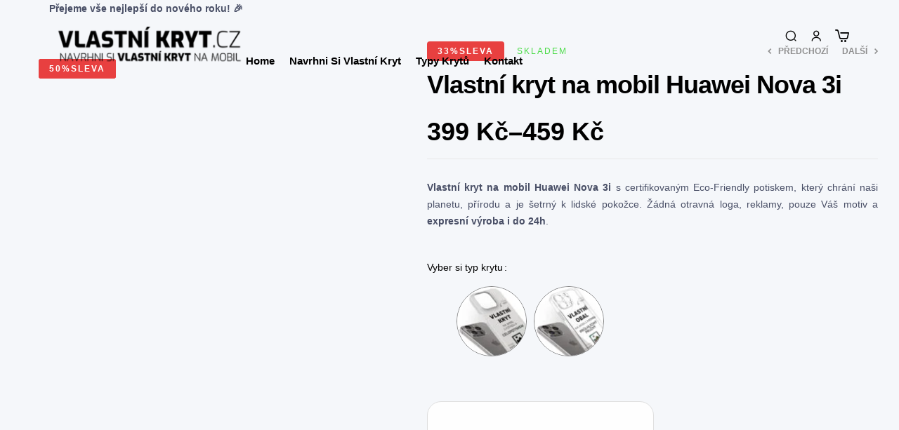

--- FILE ---
content_type: text/html; charset=UTF-8
request_url: https://vlastnikryt.cz/navrh-krytu/vlastni-kryt-na-mobil-huawei-nova-3i/
body_size: 65340
content:




<!doctype html><html lang="cs"><head><script data-no-optimize="1">var litespeed_docref=sessionStorage.getItem("litespeed_docref");litespeed_docref&&(Object.defineProperty(document,"referrer",{get:function(){return litespeed_docref}}),sessionStorage.removeItem("litespeed_docref"));</script> <meta charset="UTF-8"><meta name="viewport" content="width=device-width, initial-scale=1.0, maximum-scale=1.0"><link rel="profile" href="//gmpg.org/xfn/11"><meta name='robots' content='index, follow, max-image-preview:large, max-snippet:-1, max-video-preview:-1' /><link rel="dns-prefetch" href="//fonts.googleapis.com"><link rel="dns-prefetch" href="//s.w.org"><title>Vlastní kryt na mobil Huawei Nova 3i | Vyrábí s ❤️️ Vlastní Kryt</title><link rel="preload" href="https://vlastnikryt.cz/wp-content/uploads/2023/06/400-vlastnikryt-logo-black-300x60.png.webp" as="image" fetchpriority="high"><link rel="preload" href="https://vlastnikryt.cz/wp-content/uploads/2019/05/huawei-nova-3i.png.webp" as="image" imagesrcset="https://vlastnikryt.cz/wp-content/uploads/2019/05/huawei-nova-3i.png.webp 800w, https://vlastnikryt.cz/wp-content/uploads/2019/05/huawei-nova-3i-450x450.png.webp 450w, https://vlastnikryt.cz/wp-content/uploads/2019/05/huawei-nova-3i-100x100.png.webp 100w, https://vlastnikryt.cz/wp-content/uploads/2019/05/huawei-nova-3i-150x150.png.webp 150w, https://vlastnikryt.cz/wp-content/uploads/2019/05/huawei-nova-3i-300x300.png.webp 300w, https://vlastnikryt.cz/wp-content/uploads/2019/05/huawei-nova-3i-768x768.png.webp 768w, https://vlastnikryt.cz/wp-content/uploads/2019/05/huawei-nova-3i-600x600.png.webp 600w" imagesizes="(max-width: 800px) 100vw, 800px" fetchpriority="high"><link rel="preload" href="https://vlastnikryt.cz/wp-content/cache/perfmatters/vlastnikryt.cz/css/product.used.css?ver=1760200450" as="style" /><link rel="stylesheet" id="perfmatters-used-css" href="https://vlastnikryt.cz/wp-content/cache/perfmatters/vlastnikryt.cz/css/product.used.css?ver=1760200450" media="all" /><meta name="description" content="Kryt s vlastní fotkou na Huawei Nova 3i s certifikovaným inkoustem je naprostý originál a osobitý dárek. Nyní navíc dárková krabička ZDARMA!" /><link rel="canonical" href="https://vlastnikryt.cz/navrh-krytu/vlastni-kryt-na-mobil-huawei-nova-3i/" /><meta property="og:locale" content="cs_CZ" /><meta property="og:type" content="article" /><meta property="og:title" content="Vlastní kryt na mobil Huawei Nova 3i | Vyrábí s ❤️️ Vlastní Kryt" /><meta property="og:description" content="Kryt s vlastní fotkou na Huawei Nova 3i s certifikovaným inkoustem je naprostý originál a osobitý dárek. Nyní navíc dárková krabička ZDARMA!" /><meta property="og:url" content="https://vlastnikryt.cz/navrh-krytu/vlastni-kryt-na-mobil-huawei-nova-3i/" /><meta property="og:site_name" content="Vlastní Kryt" /><meta property="article:modified_time" content="2021-09-27T10:35:22+00:00" /><meta property="og:image" content="https://vlastnikryt.cz/wp-content/uploads/2019/05/huawei-nova-3i.png" /><meta property="og:image:width" content="800" /><meta property="og:image:height" content="800" /><meta property="og:image:type" content="image/png" /><meta name="twitter:card" content="summary_large_image" /> <script type="application/ld+json" class="yoast-schema-graph">{"@context":"https://schema.org","@graph":[{"@type":"WebPage","@id":"https://vlastnikryt.cz/navrh-krytu/vlastni-kryt-na-mobil-huawei-nova-3i/","url":"https://vlastnikryt.cz/navrh-krytu/vlastni-kryt-na-mobil-huawei-nova-3i/","name":"Vlastní kryt na mobil Huawei Nova 3i | Vyrábí s ❤️️ Vlastní Kryt","isPartOf":{"@id":"https://vlastnikryt.cz/#website"},"primaryImageOfPage":{"@id":"https://vlastnikryt.cz/navrh-krytu/vlastni-kryt-na-mobil-huawei-nova-3i/#primaryimage"},"image":{"@id":"https://vlastnikryt.cz/navrh-krytu/vlastni-kryt-na-mobil-huawei-nova-3i/#primaryimage"},"thumbnailUrl":"https://vlastnikryt.cz/wp-content/uploads/2019/05/huawei-nova-3i.png","datePublished":"2019-05-23T12:46:47+00:00","dateModified":"2021-09-27T10:35:22+00:00","description":"Kryt s vlastní fotkou na Huawei Nova 3i s certifikovaným inkoustem je naprostý originál a osobitý dárek. Nyní navíc dárková krabička ZDARMA!","breadcrumb":{"@id":"https://vlastnikryt.cz/navrh-krytu/vlastni-kryt-na-mobil-huawei-nova-3i/#breadcrumb"},"inLanguage":"cs","potentialAction":[{"@type":"ReadAction","target":["https://vlastnikryt.cz/navrh-krytu/vlastni-kryt-na-mobil-huawei-nova-3i/"]}]},{"@type":"ImageObject","inLanguage":"cs","@id":"https://vlastnikryt.cz/navrh-krytu/vlastni-kryt-na-mobil-huawei-nova-3i/#primaryimage","url":"https://vlastnikryt.cz/wp-content/uploads/2019/05/huawei-nova-3i.png","contentUrl":"https://vlastnikryt.cz/wp-content/uploads/2019/05/huawei-nova-3i.png","width":800,"height":800,"caption":"Vlastní kryt na mobil Huawei Nova 3i"},{"@type":"BreadcrumbList","@id":"https://vlastnikryt.cz/navrh-krytu/vlastni-kryt-na-mobil-huawei-nova-3i/#breadcrumb","itemListElement":[{"@type":"ListItem","position":1,"name":"Domů","item":"https://vlastnikryt.cz/"},{"@type":"ListItem","position":2,"name":"Vlastní kryt na mobil","item":"https://vlastnikryt.cz/vlastni-kryt-na-mobil-s-fotkou/"},{"@type":"ListItem","position":3,"name":"Vlastní kryt na mobil Huawei Nova 3i"}]},{"@type":"WebSite","@id":"https://vlastnikryt.cz/#website","url":"https://vlastnikryt.cz/","name":"Vlastní Kryt","description":"Vlastní kryt na mobil s fotkou, potiskem, designem","publisher":{"@id":"https://vlastnikryt.cz/#organization"},"potentialAction":[{"@type":"SearchAction","target":{"@type":"EntryPoint","urlTemplate":"https://vlastnikryt.cz/?s={search_term_string}"},"query-input":{"@type":"PropertyValueSpecification","valueRequired":true,"valueName":"search_term_string"}}],"inLanguage":"cs"},{"@type":"Organization","@id":"https://vlastnikryt.cz/#organization","name":"Vlastní Kryt","url":"https://vlastnikryt.cz/","logo":{"@type":"ImageObject","inLanguage":"cs","@id":"https://vlastnikryt.cz/#/schema/logo/image/","url":"https://vlastnikryt.cz/wp-content/uploads/2023/06/400-vlastnikryt-logo-black.png","contentUrl":"https://vlastnikryt.cz/wp-content/uploads/2023/06/400-vlastnikryt-logo-black.png","width":400,"height":80,"caption":"Vlastní Kryt"},"image":{"@id":"https://vlastnikryt.cz/#/schema/logo/image/"}}]}</script> <link rel='dns-prefetch' href='//cdn.jsdelivr.net' /><link rel='dns-prefetch' href='//code.jquery.com' /><link rel='dns-prefetch' href='//cz.im9.cz' /><link rel='dns-prefetch' href='//im9.cz' /><style id='wp-img-auto-sizes-contain-inline-css'>img:is([sizes=auto i],[sizes^="auto," i]){contain-intrinsic-size:3000px 1500px}
/*# sourceURL=wp-img-auto-sizes-contain-inline-css */</style><style>lazyload,elementor-background-overlay,attachment-woocommerce_thumbnail,attachment-full{content-visibility:auto;contain-intrinsic-size:1px 1000px;}</style><link data-optimized="2" rel="stylesheet" data-pmdelayedstyle="https://vlastnikryt.cz/wp-content/litespeed/css/09451b0ed5863fbb098d310f60d6bbb6.css?ver=d5f12"><link rel="preload" as="image" href="https://vlastnikryt.cz/wp-content/uploads/2023/06/400-vlastnikryt-logo-black-300x60.png.webp"><link rel="preload" as="image" href="https://vlastnikryt.cz/wp-content/uploads/2023/06/400-vlastnikryt-logo-black-300x60.png.webp"><link rel="preload" as="image" href="https://vlastnikryt.cz/wp-content/uploads/2019/05/huawei-nova-3i.png.webp"><style id='classic-theme-styles-inline-css'>/*! This file is auto-generated */
.wp-block-button__link{color:#fff;background-color:#32373c;border-radius:9999px;box-shadow:none;text-decoration:none;padding:calc(.667em + 2px) calc(1.333em + 2px);font-size:1.125em}.wp-block-file__button{background:#32373c;color:#fff;text-decoration:none}
/*# sourceURL=/wp-includes/css/classic-themes.min.css */</style><style id='getwooplugins-attribute-filter-style-inline-css'>.storepress-search-list-wrapper{display:flex;flex-direction:column;gap:1px}.storepress-components-search-control{margin-bottom:0!important;position:relative}.storepress-components-search-control input[type=search].storepress-components-search-control__input{background:#f0f0f0;border:none;border-radius:2px;box-shadow:0 0 0 transparent;display:block;font-family:-apple-system,BlinkMacSystemFont,Segoe UI,Roboto,Oxygen-Sans,Ubuntu,Cantarell,Helvetica Neue,sans-serif;font-size:16px;height:48px;line-height:normal;margin-left:0;margin-right:0;padding:16px 48px 16px 16px;transition:box-shadow .1s linear;width:100%}@media(prefers-reduced-motion:reduce){.storepress-components-search-control input[type=search].storepress-components-search-control__input{transition-delay:0s;transition-duration:0s}}@media(min-width:600px){.storepress-components-search-control input[type=search].storepress-components-search-control__input{font-size:13px;line-height:normal}}.storepress-components-search-control input[type=search].storepress-components-search-control__input:focus{border-color:var(--wp-admin-theme-color);box-shadow:0 0 0 .5px var(--wp-admin-theme-color);outline:2px solid transparent}.storepress-components-search-control input[type=search].storepress-components-search-control__input::-webkit-input-placeholder{color:rgba(30,30,30,.62)}.storepress-components-search-control input[type=search].storepress-components-search-control__input::-moz-placeholder{color:rgba(30,30,30,.62);opacity:1}.storepress-components-search-control input[type=search].storepress-components-search-control__input:-ms-input-placeholder{color:rgba(30,30,30,.62)}@media(min-width:600px){.storepress-components-search-control input[type=search].storepress-components-search-control__input{font-size:13px}}.storepress-components-search-control input[type=search].storepress-components-search-control__input:focus{background:#fff;box-shadow:inset 0 0 0 var(--wp-admin-border-width-focus) var(--wp-components-color-accent,var(--wp-admin-theme-color,#3858e9))}.storepress-components-search-control input[type=search].storepress-components-search-control__input::-moz-placeholder{color:#757575}.storepress-components-search-control input[type=search].storepress-components-search-control__input::placeholder{color:#757575}.storepress-components-search-control input[type=search].storepress-components-search-control__input::-webkit-search-cancel-button,.storepress-components-search-control input[type=search].storepress-components-search-control__input::-webkit-search-decoration,.storepress-components-search-control input[type=search].storepress-components-search-control__input::-webkit-search-results-button,.storepress-components-search-control input[type=search].storepress-components-search-control__input::-webkit-search-results-decoration{-webkit-appearance:none}.storepress-components-search-control__icon{align-items:center;bottom:0;display:flex;justify-content:center;position:absolute;right:12px;top:0;width:24px}.storepress-components-search-control__icon>svg{margin:8px 0}.storepress-components-search-control__input-wrapper{position:relative}.storepress-search-list-search-result-wrapper{border:1px solid #f0f0f0}.storepress-search-list-search-result-wrapper li,.storepress-search-list-search-result-wrapper ul{list-style:none;margin:0;padding:0}.storepress-search-list-search-result-wrapper ul{border:1px solid #f0f0f0;max-height:40vh;overflow:auto}.storepress-search-list-search-result-wrapper li{align-items:center;border-bottom:1px solid #f0f0f0;color:#2f2f2f;display:flex;font-family:-apple-system,BlinkMacSystemFont,Segoe UI,Roboto,Oxygen-Sans,Ubuntu,Cantarell,Helvetica Neue,sans-serif;font-size:13px;gap:5px;padding:8px}.storepress-search-list-search-result-wrapper li.selected,.storepress-search-list-search-result-wrapper li:hover{background-color:#f0f0f0}.storepress-search-list-search-result-wrapper li:last-child{border-bottom:none}.storepress-search-list-search-result-wrapper li input{height:20px;margin:0;padding:0;width:20px}.storepress-search-list-search-result-wrapper li input[type=radio]{-webkit-appearance:auto;box-shadow:none}.storepress-search-list-search-result-wrapper li input[type=radio]:before{display:none}.storepress-search-list-search-result-wrapper li .storepress-search-list-search-result-item{background-color:#fff}.storepress-search-list-search-result-wrapper li .storepress-search-list-search-result-item__label{cursor:pointer}.storepress-search-list-search-result-wrapper li .storepress-search-list-search-result-item__title{box-sizing:content-box;height:20px;padding:4px}.storepress-search-list-search-result-wrapper li .storepress-search-list-search-result-item__meta{background-color:#ddd;border-radius:5px;padding:4px}
.wp-block-getwooplugins-attribute-filter .filter-items{display:flex;flex-direction:column;float:none!important;gap:10px;margin:0;padding:0}.wp-block-getwooplugins-attribute-filter .filter-items li{list-style:none}.wp-block-getwooplugins-attribute-filter .filter-items.enabled-filter-display-limit-mode .filter-item:not(.selected):nth-child(n+10){display:none!important}.wp-block-getwooplugins-attribute-filter .filter-items.enabled-filter-display-limit-mode .filter-item-more{align-self:flex-end;display:flex}.wp-block-getwooplugins-attribute-filter.is-style-button .filter-items.enabled-filter-display-limit-mode .filter-item-more{align-items:center;align-self:auto}.wp-block-getwooplugins-attribute-filter .filter-item-more{display:none}.wp-block-getwooplugins-attribute-filter .filter-item{align-items:center;display:flex;flex-direction:row;gap:10px;justify-content:space-between}.wp-block-getwooplugins-attribute-filter .filter-item .item{border:2px solid #fff;box-shadow:var(--wvs-item-box-shadow,0 0 0 1px #a8a8a8);box-sizing:border-box;display:block;height:100%;transition:box-shadow .2s ease;width:100%}.wp-block-getwooplugins-attribute-filter .filter-item .item:hover{box-shadow:var(--wvs-hover-item-box-shadow,0 0 0 3px #ddd)}.wp-block-getwooplugins-attribute-filter .filter-item .text{display:inline-block;font-size:.875em}.wp-block-getwooplugins-attribute-filter .filter-item.style-squared .count,.wp-block-getwooplugins-attribute-filter .filter-item.style-squared .item{border-radius:3px}.wp-block-getwooplugins-attribute-filter .filter-item.style-rounded .item{border-radius:100%}.wp-block-getwooplugins-attribute-filter .filter-item.style-rounded .count{border-radius:12px}.wp-block-getwooplugins-attribute-filter .filter-item-wrapper{align-items:center;display:flex;gap:10px}.wp-block-getwooplugins-attribute-filter .filter-item-contents{display:flex;height:var(--wvs-archive-product-item-height,30px);justify-content:center;position:relative;width:var(--wvs-archive-product-item-width,30px)}.wp-block-getwooplugins-attribute-filter .filter-item .count{border:1px solid rgba(0,0,0,.102);color:#000;font-size:12px;line-height:10px;min-width:10px;padding:5px;text-align:center}.wp-block-getwooplugins-attribute-filter .filter-item-inner{width:100%}.wp-block-getwooplugins-attribute-filter .filter-item.selected{order:-1}.wp-block-getwooplugins-attribute-filter .filter-item.selected .item{box-shadow:var(--wvs-selected-item-box-shadow,0 0 0 2px #000)}.wp-block-getwooplugins-attribute-filter .filter-item.selected .filter-item-inner:before{background-image:var(--wvs-tick);background-position:50%;background-repeat:no-repeat;background-size:60%;content:" ";display:block;height:100%;position:absolute;width:100%}.wp-block-getwooplugins-attribute-filter .filter-item.selected .count{background:#000;border:1px solid #000;color:#fff}.wp-block-getwooplugins-attribute-filter.is-style-button .filter-items{flex-direction:row;flex-wrap:wrap}.wp-block-getwooplugins-attribute-filter.is-style-button .filter-item{border:1px solid rgba(0,0,0,.102);border-radius:3px;margin:0;padding:5px 8px 5px 5px}.wp-block-getwooplugins-attribute-filter.is-style-button .filter-item.style-rounded{border-radius:40px}.wp-block-getwooplugins-attribute-filter.is-style-button .filter-item.selected{border:1px solid #000}

/*# sourceURL=https://vlastnikryt.cz/wp-content/plugins/woo-variation-swatches-pro/build/attribute-filter/style-index.css */</style><style id='global-styles-inline-css'>:root{--wp--preset--aspect-ratio--square: 1;--wp--preset--aspect-ratio--4-3: 4/3;--wp--preset--aspect-ratio--3-4: 3/4;--wp--preset--aspect-ratio--3-2: 3/2;--wp--preset--aspect-ratio--2-3: 2/3;--wp--preset--aspect-ratio--16-9: 16/9;--wp--preset--aspect-ratio--9-16: 9/16;--wp--preset--color--black: #000000;--wp--preset--color--cyan-bluish-gray: #abb8c3;--wp--preset--color--white: #ffffff;--wp--preset--color--pale-pink: #f78da7;--wp--preset--color--vivid-red: #cf2e2e;--wp--preset--color--luminous-vivid-orange: #ff6900;--wp--preset--color--luminous-vivid-amber: #fcb900;--wp--preset--color--light-green-cyan: #7bdcb5;--wp--preset--color--vivid-green-cyan: #00d084;--wp--preset--color--pale-cyan-blue: #8ed1fc;--wp--preset--color--vivid-cyan-blue: #0693e3;--wp--preset--color--vivid-purple: #9b51e0;--wp--preset--gradient--vivid-cyan-blue-to-vivid-purple: linear-gradient(135deg,rgb(6,147,227) 0%,rgb(155,81,224) 100%);--wp--preset--gradient--light-green-cyan-to-vivid-green-cyan: linear-gradient(135deg,rgb(122,220,180) 0%,rgb(0,208,130) 100%);--wp--preset--gradient--luminous-vivid-amber-to-luminous-vivid-orange: linear-gradient(135deg,rgb(252,185,0) 0%,rgb(255,105,0) 100%);--wp--preset--gradient--luminous-vivid-orange-to-vivid-red: linear-gradient(135deg,rgb(255,105,0) 0%,rgb(207,46,46) 100%);--wp--preset--gradient--very-light-gray-to-cyan-bluish-gray: linear-gradient(135deg,rgb(238,238,238) 0%,rgb(169,184,195) 100%);--wp--preset--gradient--cool-to-warm-spectrum: linear-gradient(135deg,rgb(74,234,220) 0%,rgb(151,120,209) 20%,rgb(207,42,186) 40%,rgb(238,44,130) 60%,rgb(251,105,98) 80%,rgb(254,248,76) 100%);--wp--preset--gradient--blush-light-purple: linear-gradient(135deg,rgb(255,206,236) 0%,rgb(152,150,240) 100%);--wp--preset--gradient--blush-bordeaux: linear-gradient(135deg,rgb(254,205,165) 0%,rgb(254,45,45) 50%,rgb(107,0,62) 100%);--wp--preset--gradient--luminous-dusk: linear-gradient(135deg,rgb(255,203,112) 0%,rgb(199,81,192) 50%,rgb(65,88,208) 100%);--wp--preset--gradient--pale-ocean: linear-gradient(135deg,rgb(255,245,203) 0%,rgb(182,227,212) 50%,rgb(51,167,181) 100%);--wp--preset--gradient--electric-grass: linear-gradient(135deg,rgb(202,248,128) 0%,rgb(113,206,126) 100%);--wp--preset--gradient--midnight: linear-gradient(135deg,rgb(2,3,129) 0%,rgb(40,116,252) 100%);--wp--preset--font-size--small: 14px;--wp--preset--font-size--medium: 23px;--wp--preset--font-size--large: 26px;--wp--preset--font-size--x-large: 42px;--wp--preset--font-size--normal: 16px;--wp--preset--font-size--huge: 37px;--wp--preset--spacing--20: 0.44rem;--wp--preset--spacing--30: 0.67rem;--wp--preset--spacing--40: 1rem;--wp--preset--spacing--50: 1.5rem;--wp--preset--spacing--60: 2.25rem;--wp--preset--spacing--70: 3.38rem;--wp--preset--spacing--80: 5.06rem;--wp--preset--shadow--natural: 6px 6px 9px rgba(0, 0, 0, 0.2);--wp--preset--shadow--deep: 12px 12px 50px rgba(0, 0, 0, 0.4);--wp--preset--shadow--sharp: 6px 6px 0px rgba(0, 0, 0, 0.2);--wp--preset--shadow--outlined: 6px 6px 0px -3px rgb(255, 255, 255), 6px 6px rgb(0, 0, 0);--wp--preset--shadow--crisp: 6px 6px 0px rgb(0, 0, 0);}:where(.is-layout-flex){gap: 0.5em;}:where(.is-layout-grid){gap: 0.5em;}body .is-layout-flex{display: flex;}.is-layout-flex{flex-wrap: wrap;align-items: center;}.is-layout-flex > :is(*, div){margin: 0;}body .is-layout-grid{display: grid;}.is-layout-grid > :is(*, div){margin: 0;}:where(.wp-block-columns.is-layout-flex){gap: 2em;}:where(.wp-block-columns.is-layout-grid){gap: 2em;}:where(.wp-block-post-template.is-layout-flex){gap: 1.25em;}:where(.wp-block-post-template.is-layout-grid){gap: 1.25em;}.has-black-color{color: var(--wp--preset--color--black) !important;}.has-cyan-bluish-gray-color{color: var(--wp--preset--color--cyan-bluish-gray) !important;}.has-white-color{color: var(--wp--preset--color--white) !important;}.has-pale-pink-color{color: var(--wp--preset--color--pale-pink) !important;}.has-vivid-red-color{color: var(--wp--preset--color--vivid-red) !important;}.has-luminous-vivid-orange-color{color: var(--wp--preset--color--luminous-vivid-orange) !important;}.has-luminous-vivid-amber-color{color: var(--wp--preset--color--luminous-vivid-amber) !important;}.has-light-green-cyan-color{color: var(--wp--preset--color--light-green-cyan) !important;}.has-vivid-green-cyan-color{color: var(--wp--preset--color--vivid-green-cyan) !important;}.has-pale-cyan-blue-color{color: var(--wp--preset--color--pale-cyan-blue) !important;}.has-vivid-cyan-blue-color{color: var(--wp--preset--color--vivid-cyan-blue) !important;}.has-vivid-purple-color{color: var(--wp--preset--color--vivid-purple) !important;}.has-black-background-color{background-color: var(--wp--preset--color--black) !important;}.has-cyan-bluish-gray-background-color{background-color: var(--wp--preset--color--cyan-bluish-gray) !important;}.has-white-background-color{background-color: var(--wp--preset--color--white) !important;}.has-pale-pink-background-color{background-color: var(--wp--preset--color--pale-pink) !important;}.has-vivid-red-background-color{background-color: var(--wp--preset--color--vivid-red) !important;}.has-luminous-vivid-orange-background-color{background-color: var(--wp--preset--color--luminous-vivid-orange) !important;}.has-luminous-vivid-amber-background-color{background-color: var(--wp--preset--color--luminous-vivid-amber) !important;}.has-light-green-cyan-background-color{background-color: var(--wp--preset--color--light-green-cyan) !important;}.has-vivid-green-cyan-background-color{background-color: var(--wp--preset--color--vivid-green-cyan) !important;}.has-pale-cyan-blue-background-color{background-color: var(--wp--preset--color--pale-cyan-blue) !important;}.has-vivid-cyan-blue-background-color{background-color: var(--wp--preset--color--vivid-cyan-blue) !important;}.has-vivid-purple-background-color{background-color: var(--wp--preset--color--vivid-purple) !important;}.has-black-border-color{border-color: var(--wp--preset--color--black) !important;}.has-cyan-bluish-gray-border-color{border-color: var(--wp--preset--color--cyan-bluish-gray) !important;}.has-white-border-color{border-color: var(--wp--preset--color--white) !important;}.has-pale-pink-border-color{border-color: var(--wp--preset--color--pale-pink) !important;}.has-vivid-red-border-color{border-color: var(--wp--preset--color--vivid-red) !important;}.has-luminous-vivid-orange-border-color{border-color: var(--wp--preset--color--luminous-vivid-orange) !important;}.has-luminous-vivid-amber-border-color{border-color: var(--wp--preset--color--luminous-vivid-amber) !important;}.has-light-green-cyan-border-color{border-color: var(--wp--preset--color--light-green-cyan) !important;}.has-vivid-green-cyan-border-color{border-color: var(--wp--preset--color--vivid-green-cyan) !important;}.has-pale-cyan-blue-border-color{border-color: var(--wp--preset--color--pale-cyan-blue) !important;}.has-vivid-cyan-blue-border-color{border-color: var(--wp--preset--color--vivid-cyan-blue) !important;}.has-vivid-purple-border-color{border-color: var(--wp--preset--color--vivid-purple) !important;}.has-vivid-cyan-blue-to-vivid-purple-gradient-background{background: var(--wp--preset--gradient--vivid-cyan-blue-to-vivid-purple) !important;}.has-light-green-cyan-to-vivid-green-cyan-gradient-background{background: var(--wp--preset--gradient--light-green-cyan-to-vivid-green-cyan) !important;}.has-luminous-vivid-amber-to-luminous-vivid-orange-gradient-background{background: var(--wp--preset--gradient--luminous-vivid-amber-to-luminous-vivid-orange) !important;}.has-luminous-vivid-orange-to-vivid-red-gradient-background{background: var(--wp--preset--gradient--luminous-vivid-orange-to-vivid-red) !important;}.has-very-light-gray-to-cyan-bluish-gray-gradient-background{background: var(--wp--preset--gradient--very-light-gray-to-cyan-bluish-gray) !important;}.has-cool-to-warm-spectrum-gradient-background{background: var(--wp--preset--gradient--cool-to-warm-spectrum) !important;}.has-blush-light-purple-gradient-background{background: var(--wp--preset--gradient--blush-light-purple) !important;}.has-blush-bordeaux-gradient-background{background: var(--wp--preset--gradient--blush-bordeaux) !important;}.has-luminous-dusk-gradient-background{background: var(--wp--preset--gradient--luminous-dusk) !important;}.has-pale-ocean-gradient-background{background: var(--wp--preset--gradient--pale-ocean) !important;}.has-electric-grass-gradient-background{background: var(--wp--preset--gradient--electric-grass) !important;}.has-midnight-gradient-background{background: var(--wp--preset--gradient--midnight) !important;}.has-small-font-size{font-size: var(--wp--preset--font-size--small) !important;}.has-medium-font-size{font-size: var(--wp--preset--font-size--medium) !important;}.has-large-font-size{font-size: var(--wp--preset--font-size--large) !important;}.has-x-large-font-size{font-size: var(--wp--preset--font-size--x-large) !important;}
:where(.wp-block-post-template.is-layout-flex){gap: 1.25em;}:where(.wp-block-post-template.is-layout-grid){gap: 1.25em;}
:where(.wp-block-term-template.is-layout-flex){gap: 1.25em;}:where(.wp-block-term-template.is-layout-grid){gap: 1.25em;}
:where(.wp-block-columns.is-layout-flex){gap: 2em;}:where(.wp-block-columns.is-layout-grid){gap: 2em;}
:root :where(.wp-block-pullquote){font-size: 1.5em;line-height: 1.6;}
/*# sourceURL=global-styles-inline-css */</style><link rel="stylesheet" id="glightbox-css" media="all" data-pmdelayedstyle="https://cdn.jsdelivr.net/npm/glightbox@3.2.0/dist/css/glightbox.min.css?ver=3.2.0"><style id='woocommerce-inline-inline-css'>.woocommerce form .form-row .required { visibility: visible; }
/*# sourceURL=woocommerce-inline-inline-css */</style><link rel="stylesheet" id="toret-fio-popup-styles-css" media="all" data-pmdelayedstyle="https://code.jquery.com/ui/1.13.0/themes/base/jquery-ui.css?ver=6.9"><style id='printec-style-inline-css'>body{--primary:#7000FE;--primary_hover:#8500fe;--secondary:#2D61F2;--secondary_hover:#2875D9;--text:#494F66;--text_light:#8F8F8F;--accent:#000000;--light:#A3A7B6;--border:#E8E8E8;--border_light:#C1C1C1;--background:#F5F7FA;--background_light:#F6F6F6;}
@media(max-width:1440px){body.theme-printec [data-elementor-columns-laptop="1"] .column-item{flex: 0 0 100%; max-width: 100%;}.woocommerce.columns-laptop-1 ul.products li.product{flex: 0 0 100%; max-width: 100%;}body.theme-printec [data-elementor-columns-laptop="2"] .column-item{flex: 0 0 50%; max-width: 50%;}.woocommerce.columns-laptop-2 ul.products li.product{flex: 0 0 50%; max-width: 50%;}body.theme-printec [data-elementor-columns-laptop="3"] .column-item{flex: 0 0 33.3333333333%; max-width: 33.3333333333%;}.woocommerce.columns-laptop-3 ul.products li.product{flex: 0 0 33.3333333333%; max-width: 33.3333333333%;}body.theme-printec [data-elementor-columns-laptop="4"] .column-item{flex: 0 0 25%; max-width: 25%;}.woocommerce.columns-laptop-4 ul.products li.product{flex: 0 0 25%; max-width: 25%;}body.theme-printec [data-elementor-columns-laptop="5"] .column-item{flex: 0 0 20%; max-width: 20%;}.woocommerce.columns-laptop-5 ul.products li.product{flex: 0 0 20%; max-width: 20%;}body.theme-printec [data-elementor-columns-laptop="6"] .column-item{flex: 0 0 16.6666666667%; max-width: 16.6666666667%;}.woocommerce.columns-laptop-6 ul.products li.product{flex: 0 0 16.6666666667%; max-width: 16.6666666667%;}body.theme-printec [data-elementor-columns-laptop="7"] .column-item{flex: 0 0 14.2857142857%; max-width: 14.2857142857%;}.woocommerce.columns-laptop-7 ul.products li.product{flex: 0 0 14.2857142857%; max-width: 14.2857142857%;}body.theme-printec [data-elementor-columns-laptop="8"] .column-item{flex: 0 0 12.5%; max-width: 12.5%;}.woocommerce.columns-laptop-8 ul.products li.product{flex: 0 0 12.5%; max-width: 12.5%;}}@media(max-width:1200px){body.theme-printec [data-elementor-columns-tablet-extra="1"] .column-item{flex: 0 0 100%; max-width: 100%;}.woocommerce.columns-tablet-extra-1 ul.products li.product{flex: 0 0 100%; max-width: 100%;}body.theme-printec [data-elementor-columns-tablet-extra="2"] .column-item{flex: 0 0 50%; max-width: 50%;}.woocommerce.columns-tablet-extra-2 ul.products li.product{flex: 0 0 50%; max-width: 50%;}body.theme-printec [data-elementor-columns-tablet-extra="3"] .column-item{flex: 0 0 33.3333333333%; max-width: 33.3333333333%;}.woocommerce.columns-tablet-extra-3 ul.products li.product{flex: 0 0 33.3333333333%; max-width: 33.3333333333%;}body.theme-printec [data-elementor-columns-tablet-extra="4"] .column-item{flex: 0 0 25%; max-width: 25%;}.woocommerce.columns-tablet-extra-4 ul.products li.product{flex: 0 0 25%; max-width: 25%;}body.theme-printec [data-elementor-columns-tablet-extra="5"] .column-item{flex: 0 0 20%; max-width: 20%;}.woocommerce.columns-tablet-extra-5 ul.products li.product{flex: 0 0 20%; max-width: 20%;}body.theme-printec [data-elementor-columns-tablet-extra="6"] .column-item{flex: 0 0 16.6666666667%; max-width: 16.6666666667%;}.woocommerce.columns-tablet-extra-6 ul.products li.product{flex: 0 0 16.6666666667%; max-width: 16.6666666667%;}body.theme-printec [data-elementor-columns-tablet-extra="7"] .column-item{flex: 0 0 14.2857142857%; max-width: 14.2857142857%;}.woocommerce.columns-tablet-extra-7 ul.products li.product{flex: 0 0 14.2857142857%; max-width: 14.2857142857%;}body.theme-printec [data-elementor-columns-tablet-extra="8"] .column-item{flex: 0 0 12.5%; max-width: 12.5%;}.woocommerce.columns-tablet-extra-8 ul.products li.product{flex: 0 0 12.5%; max-width: 12.5%;}}@media(max-width:1024px){body.theme-printec [data-elementor-columns-tablet="1"] .column-item{flex: 0 0 100%; max-width: 100%;}.woocommerce.columns-tablet-1 ul.products li.product{flex: 0 0 100%; max-width: 100%;}body.theme-printec [data-elementor-columns-tablet="2"] .column-item{flex: 0 0 50%; max-width: 50%;}.woocommerce.columns-tablet-2 ul.products li.product{flex: 0 0 50%; max-width: 50%;}body.theme-printec [data-elementor-columns-tablet="3"] .column-item{flex: 0 0 33.3333333333%; max-width: 33.3333333333%;}.woocommerce.columns-tablet-3 ul.products li.product{flex: 0 0 33.3333333333%; max-width: 33.3333333333%;}body.theme-printec [data-elementor-columns-tablet="4"] .column-item{flex: 0 0 25%; max-width: 25%;}.woocommerce.columns-tablet-4 ul.products li.product{flex: 0 0 25%; max-width: 25%;}body.theme-printec [data-elementor-columns-tablet="5"] .column-item{flex: 0 0 20%; max-width: 20%;}.woocommerce.columns-tablet-5 ul.products li.product{flex: 0 0 20%; max-width: 20%;}body.theme-printec [data-elementor-columns-tablet="6"] .column-item{flex: 0 0 16.6666666667%; max-width: 16.6666666667%;}.woocommerce.columns-tablet-6 ul.products li.product{flex: 0 0 16.6666666667%; max-width: 16.6666666667%;}body.theme-printec [data-elementor-columns-tablet="7"] .column-item{flex: 0 0 14.2857142857%; max-width: 14.2857142857%;}.woocommerce.columns-tablet-7 ul.products li.product{flex: 0 0 14.2857142857%; max-width: 14.2857142857%;}body.theme-printec [data-elementor-columns-tablet="8"] .column-item{flex: 0 0 12.5%; max-width: 12.5%;}.woocommerce.columns-tablet-8 ul.products li.product{flex: 0 0 12.5%; max-width: 12.5%;}}@media(max-width:880px){body.theme-printec [data-elementor-columns-mobile-extra="1"] .column-item{flex: 0 0 100%; max-width: 100%;}.woocommerce.columns-mobile-extra-1 ul.products li.product{flex: 0 0 100%; max-width: 100%;}body.theme-printec [data-elementor-columns-mobile-extra="2"] .column-item{flex: 0 0 50%; max-width: 50%;}.woocommerce.columns-mobile-extra-2 ul.products li.product{flex: 0 0 50%; max-width: 50%;}body.theme-printec [data-elementor-columns-mobile-extra="3"] .column-item{flex: 0 0 33.3333333333%; max-width: 33.3333333333%;}.woocommerce.columns-mobile-extra-3 ul.products li.product{flex: 0 0 33.3333333333%; max-width: 33.3333333333%;}body.theme-printec [data-elementor-columns-mobile-extra="4"] .column-item{flex: 0 0 25%; max-width: 25%;}.woocommerce.columns-mobile-extra-4 ul.products li.product{flex: 0 0 25%; max-width: 25%;}body.theme-printec [data-elementor-columns-mobile-extra="5"] .column-item{flex: 0 0 20%; max-width: 20%;}.woocommerce.columns-mobile-extra-5 ul.products li.product{flex: 0 0 20%; max-width: 20%;}body.theme-printec [data-elementor-columns-mobile-extra="6"] .column-item{flex: 0 0 16.6666666667%; max-width: 16.6666666667%;}.woocommerce.columns-mobile-extra-6 ul.products li.product{flex: 0 0 16.6666666667%; max-width: 16.6666666667%;}body.theme-printec [data-elementor-columns-mobile-extra="7"] .column-item{flex: 0 0 14.2857142857%; max-width: 14.2857142857%;}.woocommerce.columns-mobile-extra-7 ul.products li.product{flex: 0 0 14.2857142857%; max-width: 14.2857142857%;}body.theme-printec [data-elementor-columns-mobile-extra="8"] .column-item{flex: 0 0 12.5%; max-width: 12.5%;}.woocommerce.columns-mobile-extra-8 ul.products li.product{flex: 0 0 12.5%; max-width: 12.5%;}}@media(max-width:767px){body.theme-printec [data-elementor-columns-mobile="1"] .column-item{flex: 0 0 100%; max-width: 100%;}.woocommerce.columns-mobile-1 ul.products li.product{flex: 0 0 100%; max-width: 100%;}body.theme-printec [data-elementor-columns-mobile="2"] .column-item{flex: 0 0 50%; max-width: 50%;}.woocommerce.columns-mobile-2 ul.products li.product{flex: 0 0 50%; max-width: 50%;}body.theme-printec [data-elementor-columns-mobile="3"] .column-item{flex: 0 0 33.3333333333%; max-width: 33.3333333333%;}.woocommerce.columns-mobile-3 ul.products li.product{flex: 0 0 33.3333333333%; max-width: 33.3333333333%;}body.theme-printec [data-elementor-columns-mobile="4"] .column-item{flex: 0 0 25%; max-width: 25%;}.woocommerce.columns-mobile-4 ul.products li.product{flex: 0 0 25%; max-width: 25%;}body.theme-printec [data-elementor-columns-mobile="5"] .column-item{flex: 0 0 20%; max-width: 20%;}.woocommerce.columns-mobile-5 ul.products li.product{flex: 0 0 20%; max-width: 20%;}body.theme-printec [data-elementor-columns-mobile="6"] .column-item{flex: 0 0 16.6666666667%; max-width: 16.6666666667%;}.woocommerce.columns-mobile-6 ul.products li.product{flex: 0 0 16.6666666667%; max-width: 16.6666666667%;}body.theme-printec [data-elementor-columns-mobile="7"] .column-item{flex: 0 0 14.2857142857%; max-width: 14.2857142857%;}.woocommerce.columns-mobile-7 ul.products li.product{flex: 0 0 14.2857142857%; max-width: 14.2857142857%;}body.theme-printec [data-elementor-columns-mobile="8"] .column-item{flex: 0 0 12.5%; max-width: 12.5%;}.woocommerce.columns-mobile-8 ul.products li.product{flex: 0 0 12.5%; max-width: 12.5%;}}
/*# sourceURL=printec-style-inline-css */</style><style id='moove_gdpr_frontend-inline-css'>#moove_gdpr_cookie_modal .moove-gdpr-modal-content .moove-gdpr-tab-main h3.tab-title, 
				#moove_gdpr_cookie_modal .moove-gdpr-modal-content .moove-gdpr-tab-main span.tab-title,
				#moove_gdpr_cookie_modal .moove-gdpr-modal-content .moove-gdpr-modal-left-content #moove-gdpr-menu li a, 
				#moove_gdpr_cookie_modal .moove-gdpr-modal-content .moove-gdpr-modal-left-content #moove-gdpr-menu li button,
				#moove_gdpr_cookie_modal .moove-gdpr-modal-content .moove-gdpr-modal-left-content .moove-gdpr-branding-cnt a,
				#moove_gdpr_cookie_modal .moove-gdpr-modal-content .moove-gdpr-modal-footer-content .moove-gdpr-button-holder a.mgbutton, 
				#moove_gdpr_cookie_modal .moove-gdpr-modal-content .moove-gdpr-modal-footer-content .moove-gdpr-button-holder button.mgbutton,
				#moove_gdpr_cookie_modal .cookie-switch .cookie-slider:after, 
				#moove_gdpr_cookie_modal .cookie-switch .slider:after, 
				#moove_gdpr_cookie_modal .switch .cookie-slider:after, 
				#moove_gdpr_cookie_modal .switch .slider:after,
				#moove_gdpr_cookie_info_bar .moove-gdpr-info-bar-container .moove-gdpr-info-bar-content p, 
				#moove_gdpr_cookie_info_bar .moove-gdpr-info-bar-container .moove-gdpr-info-bar-content p a,
				#moove_gdpr_cookie_info_bar .moove-gdpr-info-bar-container .moove-gdpr-info-bar-content a.mgbutton, 
				#moove_gdpr_cookie_info_bar .moove-gdpr-info-bar-container .moove-gdpr-info-bar-content button.mgbutton,
				#moove_gdpr_cookie_modal .moove-gdpr-modal-content .moove-gdpr-tab-main .moove-gdpr-tab-main-content h1, 
				#moove_gdpr_cookie_modal .moove-gdpr-modal-content .moove-gdpr-tab-main .moove-gdpr-tab-main-content h2, 
				#moove_gdpr_cookie_modal .moove-gdpr-modal-content .moove-gdpr-tab-main .moove-gdpr-tab-main-content h3, 
				#moove_gdpr_cookie_modal .moove-gdpr-modal-content .moove-gdpr-tab-main .moove-gdpr-tab-main-content h4, 
				#moove_gdpr_cookie_modal .moove-gdpr-modal-content .moove-gdpr-tab-main .moove-gdpr-tab-main-content h5, 
				#moove_gdpr_cookie_modal .moove-gdpr-modal-content .moove-gdpr-tab-main .moove-gdpr-tab-main-content h6,
				#moove_gdpr_cookie_modal .moove-gdpr-modal-content.moove_gdpr_modal_theme_v2 .moove-gdpr-modal-title .tab-title,
				#moove_gdpr_cookie_modal .moove-gdpr-modal-content.moove_gdpr_modal_theme_v2 .moove-gdpr-tab-main h3.tab-title, 
				#moove_gdpr_cookie_modal .moove-gdpr-modal-content.moove_gdpr_modal_theme_v2 .moove-gdpr-tab-main span.tab-title,
				#moove_gdpr_cookie_modal .moove-gdpr-modal-content.moove_gdpr_modal_theme_v2 .moove-gdpr-branding-cnt a {
					font-weight: inherit				}
			#moove_gdpr_cookie_modal,#moove_gdpr_cookie_info_bar,.gdpr_cookie_settings_shortcode_content{font-family:sans-serif}#moove_gdpr_save_popup_settings_button{background-color:#373737;color:#fff}#moove_gdpr_save_popup_settings_button:hover{background-color:#000}#moove_gdpr_cookie_info_bar .moove-gdpr-info-bar-container .moove-gdpr-info-bar-content a.mgbutton,#moove_gdpr_cookie_info_bar .moove-gdpr-info-bar-container .moove-gdpr-info-bar-content button.mgbutton{background-color:#7000fe}#moove_gdpr_cookie_modal .moove-gdpr-modal-content .moove-gdpr-modal-footer-content .moove-gdpr-button-holder a.mgbutton,#moove_gdpr_cookie_modal .moove-gdpr-modal-content .moove-gdpr-modal-footer-content .moove-gdpr-button-holder button.mgbutton,.gdpr_cookie_settings_shortcode_content .gdpr-shr-button.button-green{background-color:#7000fe;border-color:#7000fe}#moove_gdpr_cookie_modal .moove-gdpr-modal-content .moove-gdpr-modal-footer-content .moove-gdpr-button-holder a.mgbutton:hover,#moove_gdpr_cookie_modal .moove-gdpr-modal-content .moove-gdpr-modal-footer-content .moove-gdpr-button-holder button.mgbutton:hover,.gdpr_cookie_settings_shortcode_content .gdpr-shr-button.button-green:hover{background-color:#fff;color:#7000fe}#moove_gdpr_cookie_modal .moove-gdpr-modal-content .moove-gdpr-modal-close i,#moove_gdpr_cookie_modal .moove-gdpr-modal-content .moove-gdpr-modal-close span.gdpr-icon{background-color:#7000fe;border:1px solid #7000fe}#moove_gdpr_cookie_info_bar span.moove-gdpr-infobar-allow-all.focus-g,#moove_gdpr_cookie_info_bar span.moove-gdpr-infobar-allow-all:focus,#moove_gdpr_cookie_info_bar button.moove-gdpr-infobar-allow-all.focus-g,#moove_gdpr_cookie_info_bar button.moove-gdpr-infobar-allow-all:focus,#moove_gdpr_cookie_info_bar span.moove-gdpr-infobar-reject-btn.focus-g,#moove_gdpr_cookie_info_bar span.moove-gdpr-infobar-reject-btn:focus,#moove_gdpr_cookie_info_bar button.moove-gdpr-infobar-reject-btn.focus-g,#moove_gdpr_cookie_info_bar button.moove-gdpr-infobar-reject-btn:focus,#moove_gdpr_cookie_info_bar span.change-settings-button.focus-g,#moove_gdpr_cookie_info_bar span.change-settings-button:focus,#moove_gdpr_cookie_info_bar button.change-settings-button.focus-g,#moove_gdpr_cookie_info_bar button.change-settings-button:focus{-webkit-box-shadow:0 0 1px 3px #7000fe;-moz-box-shadow:0 0 1px 3px #7000fe;box-shadow:0 0 1px 3px #7000fe}#moove_gdpr_cookie_modal .moove-gdpr-modal-content .moove-gdpr-modal-close i:hover,#moove_gdpr_cookie_modal .moove-gdpr-modal-content .moove-gdpr-modal-close span.gdpr-icon:hover,#moove_gdpr_cookie_info_bar span[data-href]>u.change-settings-button{color:#7000fe}#moove_gdpr_cookie_modal .moove-gdpr-modal-content .moove-gdpr-modal-left-content #moove-gdpr-menu li.menu-item-selected a span.gdpr-icon,#moove_gdpr_cookie_modal .moove-gdpr-modal-content .moove-gdpr-modal-left-content #moove-gdpr-menu li.menu-item-selected button span.gdpr-icon{color:inherit}#moove_gdpr_cookie_modal .moove-gdpr-modal-content .moove-gdpr-modal-left-content #moove-gdpr-menu li a span.gdpr-icon,#moove_gdpr_cookie_modal .moove-gdpr-modal-content .moove-gdpr-modal-left-content #moove-gdpr-menu li button span.gdpr-icon{color:inherit}#moove_gdpr_cookie_modal .gdpr-acc-link{line-height:0;font-size:0;color:transparent;position:absolute}#moove_gdpr_cookie_modal .moove-gdpr-modal-content .moove-gdpr-modal-close:hover i,#moove_gdpr_cookie_modal .moove-gdpr-modal-content .moove-gdpr-modal-left-content #moove-gdpr-menu li a,#moove_gdpr_cookie_modal .moove-gdpr-modal-content .moove-gdpr-modal-left-content #moove-gdpr-menu li button,#moove_gdpr_cookie_modal .moove-gdpr-modal-content .moove-gdpr-modal-left-content #moove-gdpr-menu li button i,#moove_gdpr_cookie_modal .moove-gdpr-modal-content .moove-gdpr-modal-left-content #moove-gdpr-menu li a i,#moove_gdpr_cookie_modal .moove-gdpr-modal-content .moove-gdpr-tab-main .moove-gdpr-tab-main-content a:hover,#moove_gdpr_cookie_info_bar.moove-gdpr-dark-scheme .moove-gdpr-info-bar-container .moove-gdpr-info-bar-content a.mgbutton:hover,#moove_gdpr_cookie_info_bar.moove-gdpr-dark-scheme .moove-gdpr-info-bar-container .moove-gdpr-info-bar-content button.mgbutton:hover,#moove_gdpr_cookie_info_bar.moove-gdpr-dark-scheme .moove-gdpr-info-bar-container .moove-gdpr-info-bar-content a:hover,#moove_gdpr_cookie_info_bar.moove-gdpr-dark-scheme .moove-gdpr-info-bar-container .moove-gdpr-info-bar-content button:hover,#moove_gdpr_cookie_info_bar.moove-gdpr-dark-scheme .moove-gdpr-info-bar-container .moove-gdpr-info-bar-content span.change-settings-button:hover,#moove_gdpr_cookie_info_bar.moove-gdpr-dark-scheme .moove-gdpr-info-bar-container .moove-gdpr-info-bar-content button.change-settings-button:hover,#moove_gdpr_cookie_info_bar.moove-gdpr-dark-scheme .moove-gdpr-info-bar-container .moove-gdpr-info-bar-content u.change-settings-button:hover,#moove_gdpr_cookie_info_bar span[data-href]>u.change-settings-button,#moove_gdpr_cookie_info_bar.moove-gdpr-dark-scheme .moove-gdpr-info-bar-container .moove-gdpr-info-bar-content a.mgbutton.focus-g,#moove_gdpr_cookie_info_bar.moove-gdpr-dark-scheme .moove-gdpr-info-bar-container .moove-gdpr-info-bar-content button.mgbutton.focus-g,#moove_gdpr_cookie_info_bar.moove-gdpr-dark-scheme .moove-gdpr-info-bar-container .moove-gdpr-info-bar-content a.focus-g,#moove_gdpr_cookie_info_bar.moove-gdpr-dark-scheme .moove-gdpr-info-bar-container .moove-gdpr-info-bar-content button.focus-g,#moove_gdpr_cookie_info_bar.moove-gdpr-dark-scheme .moove-gdpr-info-bar-container .moove-gdpr-info-bar-content a.mgbutton:focus,#moove_gdpr_cookie_info_bar.moove-gdpr-dark-scheme .moove-gdpr-info-bar-container .moove-gdpr-info-bar-content button.mgbutton:focus,#moove_gdpr_cookie_info_bar.moove-gdpr-dark-scheme .moove-gdpr-info-bar-container .moove-gdpr-info-bar-content a:focus,#moove_gdpr_cookie_info_bar.moove-gdpr-dark-scheme .moove-gdpr-info-bar-container .moove-gdpr-info-bar-content button:focus,#moove_gdpr_cookie_info_bar.moove-gdpr-dark-scheme .moove-gdpr-info-bar-container .moove-gdpr-info-bar-content span.change-settings-button.focus-g,span.change-settings-button:focus,button.change-settings-button.focus-g,button.change-settings-button:focus,#moove_gdpr_cookie_info_bar.moove-gdpr-dark-scheme .moove-gdpr-info-bar-container .moove-gdpr-info-bar-content u.change-settings-button.focus-g,#moove_gdpr_cookie_info_bar.moove-gdpr-dark-scheme .moove-gdpr-info-bar-container .moove-gdpr-info-bar-content u.change-settings-button:focus{color:#7000fe}#moove_gdpr_cookie_modal .moove-gdpr-branding.focus-g span,#moove_gdpr_cookie_modal .moove-gdpr-modal-content .moove-gdpr-tab-main a.focus-g,#moove_gdpr_cookie_modal .moove-gdpr-modal-content .moove-gdpr-tab-main .gdpr-cd-details-toggle.focus-g{color:#7000fe}#moove_gdpr_cookie_modal.gdpr_lightbox-hide{display:none}
/*# sourceURL=moove_gdpr_frontend-inline-css */</style> <script src="https://vlastnikryt.cz/wp-includes/js/jquery/jquery.min.js" id="jquery-core-js"></script> <script id="jquery-js-after" type="litespeed/javascript">!function($){"use strict";$(document).ready(function(){$(this).scrollTop()>100&&$(".hfe-scroll-to-top-wrap").removeClass("hfe-scroll-to-top-hide"),$(window).scroll(function(){$(this).scrollTop()<100?$(".hfe-scroll-to-top-wrap").fadeOut(300):$(".hfe-scroll-to-top-wrap").fadeIn(300)}),$(".hfe-scroll-to-top-wrap").on("click",function(){$("html, body").animate({scrollTop:0},300);return!1})})}(jQuery);!function($){'use strict';$(document).ready(function(){var bar=$('.hfe-reading-progress-bar');if(!bar.length)return;$(window).on('scroll',function(){var s=$(window).scrollTop(),d=$(document).height()-$(window).height(),p=d?s/d*100:0;bar.css('width',p+'%')})})}(jQuery)</script> <script id="wc-add-to-cart-js-extra" type="litespeed/javascript">var wc_add_to_cart_params={"ajax_url":"/wp-admin/admin-ajax.php","wc_ajax_url":"/?wc-ajax=%%endpoint%%","i18n_view_cart":"","cart_url":"https://vlastnikryt.cz/kosik/","is_cart":"","cart_redirect_after_add":"yes"}</script> <script id="wc-single-product-js-extra" type="litespeed/javascript">var wc_single_product_params={"i18n_required_rating_text":"Zvolte pros\u00edm hodnocen\u00ed","i18n_rating_options":["1 z 5 hv\u011bzdi\u010dek","2 ze 5 hv\u011bzdi\u010dek","3 ze 5 hv\u011bzdi\u010dek","4 ze 5 hv\u011bzdi\u010dek","5 z 5 hv\u011bzdi\u010dek"],"i18n_product_gallery_trigger_text":"Zobrazit galerii p\u0159es celou obrazovku","review_rating_required":"yes","flexslider":{"rtl":!1,"animation":"slide","smoothHeight":!0,"directionNav":!1,"controlNav":"thumbnails","slideshow":!1,"animationSpeed":500,"animationLoop":!1,"allowOneSlide":!1},"zoom_enabled":"","zoom_options":[],"photoswipe_enabled":"1","photoswipe_options":{"shareEl":!1,"closeOnScroll":!1,"history":!1,"hideAnimationDuration":0,"showAnimationDuration":0},"flexslider_enabled":"1"}</script> <script id="woocommerce-js-extra" type="litespeed/javascript">var woocommerce_params={"ajax_url":"/wp-admin/admin-ajax.php","wc_ajax_url":"/?wc-ajax=%%endpoint%%","i18n_password_show":"Zobrazit heslo","i18n_password_hide":"Skr\u00fdt heslo"}</script> <script id="wc-cart-fragments-js-extra" type="litespeed/javascript">var wc_cart_fragments_params={"ajax_url":"/wp-admin/admin-ajax.php","wc_ajax_url":"/?wc-ajax=%%endpoint%%","cart_hash_key":"wc_cart_hash_9fa6b77a02bf67b514f9e6f6e9adaf21","fragment_name":"wc_fragments_9fa6b77a02bf67b514f9e6f6e9adaf21","request_timeout":"5000"}</script> <script></script><link rel="https://api.w.org/" href="https://vlastnikryt.cz/wp-json/" /><link rel="alternate" title="JSON" type="application/json" href="https://vlastnikryt.cz/wp-json/wp/v2/product/9442" /> <script type="pmdelayedscript" data-perfmatters-type="litespeed/javascript" data-cfasync="false" data-no-optimize="1" data-no-defer="1" data-no-minify="1">window.dataLayer=window.dataLayer||[];function gtag(){dataLayer.push(arguments)}
gtag('consent','default',{'ad_storage':'denied','ad_user_data':'denied','ad_personalization':'denied','analytics_storage':'denied','personalization_storage':'denied','security_storage':'denied','functionality_storage':'denied','wait_for_update':'2000'})</script>  <script type="litespeed/javascript">(function(w,d,s,l,i){w[l]=w[l]||[];w[l].push({'gtm.start':new Date().getTime(),event:'gtm.js'});var f=d.getElementsByTagName(s)[0],j=d.createElement(s),dl=l!='dataLayer'?'&l='+l:'';j.async=!0;j.src='https://vlastnikryt.cz/wp-content/litespeed/localres/aHR0cHM6Ly93d3cuZ29vZ2xldGFnbWFuYWdlci5jb20vZ3RtLmpz?id='+i+dl;f.parentNode.insertBefore(j,f)})(window,document,'script','dataLayer','GTM-WHWJMF3')</script> 
 <script type="litespeed/javascript">var _hwq=_hwq||[];_hwq.push(['setKey','08767B91033F522DE531EA069F01BD2B']);_hwq.push(['setTopPos','60']);_hwq.push(['showWidget','21']);(function(){var ho=document.createElement('script');ho.type='text/javascript';ho.async=!0;ho.src='https://cz.im9.cz/direct/i/gjs.php?n=wdgt&sak=08767B91033F522DE531EA069F01BD2B';var s=document.getElementsByTagName('script')[0];s.parentNode.insertBefore(ho,s)})()</script> <noscript><style>.woocommerce-product-gallery{ opacity: 1 !important; }</style></noscript><style>.e-con.e-parent:nth-of-type(n+4):not(.e-lazyloaded):not(.e-no-lazyload),
				.e-con.e-parent:nth-of-type(n+4):not(.e-lazyloaded):not(.e-no-lazyload) * {
					background-image: none !important;
				}
				@media screen and (max-height: 1024px) {
					.e-con.e-parent:nth-of-type(n+3):not(.e-lazyloaded):not(.e-no-lazyload),
					.e-con.e-parent:nth-of-type(n+3):not(.e-lazyloaded):not(.e-no-lazyload) * {
						background-image: none !important;
					}
				}
				@media screen and (max-height: 640px) {
					.e-con.e-parent:nth-of-type(n+2):not(.e-lazyloaded):not(.e-no-lazyload),
					.e-con.e-parent:nth-of-type(n+2):not(.e-lazyloaded):not(.e-no-lazyload) * {
						background-image: none !important;
					}
				}</style><meta name="generator" content="Powered by WPBakery Page Builder - drag and drop page builder for WordPress."/> <script type="litespeed/javascript">"addEventListener"in document&&document.addEventListener("DOMContentLiteSpeedLoaded",function(){FastClick.attach(document.body)},!1)</script><link rel="icon" href="https://vlastnikryt.cz/wp-content/uploads/2019/05/cropped-favicon-vk-32x32.png" sizes="32x32" /><link rel="icon" href="https://vlastnikryt.cz/wp-content/uploads/2019/05/cropped-favicon-vk-192x192.png" sizes="192x192" /><link rel="apple-touch-icon" href="https://vlastnikryt.cz/wp-content/uploads/2019/05/cropped-favicon-vk-180x180.png" /><meta name="msapplication-TileImage" content="https://vlastnikryt.cz/wp-content/uploads/2019/05/cropped-favicon-vk-270x270.png" /><style type="text/css">:root {--fpd-primary-color: #000000;--fpd-secondary-color: #27ae60;}.fpd-container>.fpd-main-wrapper {background-color: #3d3d3d;}
@media (max-width: 567px) and (min-width: 401px){
.fpd-container>.fpd-main-wrapper {min-height: 700px;}
}
@media (max-width: 400px) and (min-width: 340px){
.fpd-container>.fpd-main-wrapper {min-height: 600px;}
}
@media (max-width: 339px) and (min-width: 266px){
.fpd-container>.fpd-main-wrapper {min-height: 500px;}
}
@media (max-width: 767px){
.fpd-layout-small fpd-main-bar .fpd-close {background: #f0f0f0 !important;}
.fpd-layout-small .fpd-close .fpd-icon-close {display: inline !important;}
.fpd-layout-small .fpd-close::before {display: none;}
.fpd-done .fpd-icon-done, .fpd-modal-product-designer fpd-actions-bar .fpd-total-price {display: none !important;}
.fpd-done .fpd-label {display: inline !important;}
}</style><style type="text/css" data-type="vc_shortcodes-custom-css">.vc_custom_1616170276557{background-color: #f2f2f2 !important;}.vc_custom_1616170321709{margin-top: 0px !important;}.vc_custom_1616170331572{margin-top: 0px !important;}.vc_custom_1549968887049{margin-top: 50px !important;}.vc_custom_1549955483026{margin-top: 20px !important;}</style><noscript><style>.wpb_animate_when_almost_visible { opacity: 1; }</style></noscript><script type="litespeed/javascript">var getUrlParameter=function getUrlParameter(sParam){var sPageURL=window.location.search.substring(1),sURLVariables=sPageURL.split('&'),sParameterName,i;for(i=0;i<sURLVariables.length;i++){sParameterName=sURLVariables[i].split('=');if(sParameterName[0]===sParam){return sParameterName[1]===undefined?!0:decodeURIComponent(sParameterName[1])}}
return!1};jQuery(document).ready(function(){jQuery("#fpd-start-customizing-button").click(function(){var typKrytu=getUrlParameter('attribute_pa_typ-vlastniho-krytu');if(typKrytu){jQuery('#pa_typ-vlastniho-krytu').val(typKrytu).trigger('change')}})})</script> </head><body class="wp-singular product-template-default single single-product postid-9442 wp-custom-logo wp-embed-responsive wp-theme-printec wp-child-theme-printec-child theme-printec woocommerce woocommerce-page woocommerce-no-js ehf-header ehf-footer ehf-template-printec ehf-stylesheet-printec-child woo-variation-swatches wvs-behavior-blur wvs-theme-printec-child wvs-show-label wvs-tooltip chrome group-blog has-post-thumbnail woocommerce-active product-block-style-1 printec-product-laptop-6 printec-product-tablet-4 printec-product-mobile-2 printec-full-width-content single-product-horizontal fancy-product fpd-customize-button-visible fpd-fullwidth-summary fpd-customization-required wpb-js-composer js-comp-ver-8.7.2 vc_responsive elementor-default elementor-kit-51914"><div id="page" class="hfeed site"><header id="masthead" itemscope="itemscope" itemtype="https://schema.org/WPHeader"><p class="main-title bhf-hidden" itemprop="headline"><a href="https://vlastnikryt.cz" title="Vlastní Kryt" rel="home">Vlastní Kryt</a></p><div data-elementor-type="wp-post" data-elementor-id="51976" class="elementor elementor-51976"><div class="elementor-section elementor-top-section elementor-element elementor-element-659a96f8 elementor-section-content-middle elementor-section-boxed elementor-section-height-default elementor-section-height-default" data-id="659a96f8" data-element_type="section" data-settings="{&quot;background_background&quot;:&quot;gradient&quot;}"><div class="elementor-container elementor-column-gap-no"><div class="elementor-column elementor-col-100 elementor-top-column elementor-element elementor-element-143eace5" data-id="143eace5" data-element_type="column"><div class="elementor-widget-wrap elementor-element-populated"><div class="elementor-element elementor-element-14c0cf9f action-header elementor-widget elementor-widget-text-editor" data-id="14c0cf9f" data-element_type="widget" data-widget_type="text-editor.default"><p><strong>Přejeme vše nejlepší do nového roku! 🎉</strong></p></div></div></div></div></div><div class="elementor-section elementor-top-section elementor-element elementor-element-1f52250a elementor-section-content-middle header-absolute elementor-section-boxed elementor-section-height-default elementor-section-height-default" data-id="1f52250a" data-element_type="section" data-settings="{&quot;background_background&quot;:&quot;classic&quot;,&quot;sticky&quot;:&quot;top&quot;,&quot;sticky_on&quot;:[&quot;desktop&quot;,&quot;laptop&quot;,&quot;tablet_extra&quot;],&quot;sticky_offset&quot;:0,&quot;sticky_effects_offset&quot;:0}"><div class="elementor-container elementor-column-gap-no"><div class="elementor-column elementor-col-25 elementor-top-column elementor-element elementor-element-717d4d4c" data-id="717d4d4c" data-element_type="column"><div class="elementor-widget-wrap elementor-element-populated"><div class="elementor-element elementor-element-57f4c561 elementor-widget-tablet__width-auto elementor-hidden-tablet elementor-hidden-mobile_extra elementor-hidden-mobile elementor-widget elementor-widget-site-logo" data-id="57f4c561" data-element_type="widget" data-settings="{&quot;align&quot;:&quot;center&quot;,&quot;width&quot;:{&quot;unit&quot;:&quot;%&quot;,&quot;size&quot;:&quot;&quot;,&quot;sizes&quot;:[]},&quot;width_laptop&quot;:{&quot;unit&quot;:&quot;px&quot;,&quot;size&quot;:&quot;&quot;,&quot;sizes&quot;:[]},&quot;width_tablet_extra&quot;:{&quot;unit&quot;:&quot;px&quot;,&quot;size&quot;:&quot;&quot;,&quot;sizes&quot;:[]},&quot;width_tablet&quot;:{&quot;unit&quot;:&quot;%&quot;,&quot;size&quot;:&quot;&quot;,&quot;sizes&quot;:[]},&quot;width_mobile_extra&quot;:{&quot;unit&quot;:&quot;px&quot;,&quot;size&quot;:&quot;&quot;,&quot;sizes&quot;:[]},&quot;width_mobile&quot;:{&quot;unit&quot;:&quot;%&quot;,&quot;size&quot;:&quot;&quot;,&quot;sizes&quot;:[]},&quot;space&quot;:{&quot;unit&quot;:&quot;%&quot;,&quot;size&quot;:&quot;&quot;,&quot;sizes&quot;:[]},&quot;space_laptop&quot;:{&quot;unit&quot;:&quot;px&quot;,&quot;size&quot;:&quot;&quot;,&quot;sizes&quot;:[]},&quot;space_tablet_extra&quot;:{&quot;unit&quot;:&quot;px&quot;,&quot;size&quot;:&quot;&quot;,&quot;sizes&quot;:[]},&quot;space_tablet&quot;:{&quot;unit&quot;:&quot;%&quot;,&quot;size&quot;:&quot;&quot;,&quot;sizes&quot;:[]},&quot;space_mobile_extra&quot;:{&quot;unit&quot;:&quot;px&quot;,&quot;size&quot;:&quot;&quot;,&quot;sizes&quot;:[]},&quot;space_mobile&quot;:{&quot;unit&quot;:&quot;%&quot;,&quot;size&quot;:&quot;&quot;,&quot;sizes&quot;:[]},&quot;image_border_radius&quot;:{&quot;unit&quot;:&quot;px&quot;,&quot;top&quot;:&quot;&quot;,&quot;right&quot;:&quot;&quot;,&quot;bottom&quot;:&quot;&quot;,&quot;left&quot;:&quot;&quot;,&quot;isLinked&quot;:true},&quot;image_border_radius_laptop&quot;:{&quot;unit&quot;:&quot;px&quot;,&quot;top&quot;:&quot;&quot;,&quot;right&quot;:&quot;&quot;,&quot;bottom&quot;:&quot;&quot;,&quot;left&quot;:&quot;&quot;,&quot;isLinked&quot;:true},&quot;image_border_radius_tablet_extra&quot;:{&quot;unit&quot;:&quot;px&quot;,&quot;top&quot;:&quot;&quot;,&quot;right&quot;:&quot;&quot;,&quot;bottom&quot;:&quot;&quot;,&quot;left&quot;:&quot;&quot;,&quot;isLinked&quot;:true},&quot;image_border_radius_tablet&quot;:{&quot;unit&quot;:&quot;px&quot;,&quot;top&quot;:&quot;&quot;,&quot;right&quot;:&quot;&quot;,&quot;bottom&quot;:&quot;&quot;,&quot;left&quot;:&quot;&quot;,&quot;isLinked&quot;:true},&quot;image_border_radius_mobile_extra&quot;:{&quot;unit&quot;:&quot;px&quot;,&quot;top&quot;:&quot;&quot;,&quot;right&quot;:&quot;&quot;,&quot;bottom&quot;:&quot;&quot;,&quot;left&quot;:&quot;&quot;,&quot;isLinked&quot;:true},&quot;image_border_radius_mobile&quot;:{&quot;unit&quot;:&quot;px&quot;,&quot;top&quot;:&quot;&quot;,&quot;right&quot;:&quot;&quot;,&quot;bottom&quot;:&quot;&quot;,&quot;left&quot;:&quot;&quot;,&quot;isLinked&quot;:true},&quot;caption_padding&quot;:{&quot;unit&quot;:&quot;px&quot;,&quot;top&quot;:&quot;&quot;,&quot;right&quot;:&quot;&quot;,&quot;bottom&quot;:&quot;&quot;,&quot;left&quot;:&quot;&quot;,&quot;isLinked&quot;:true},&quot;caption_padding_laptop&quot;:{&quot;unit&quot;:&quot;px&quot;,&quot;top&quot;:&quot;&quot;,&quot;right&quot;:&quot;&quot;,&quot;bottom&quot;:&quot;&quot;,&quot;left&quot;:&quot;&quot;,&quot;isLinked&quot;:true},&quot;caption_padding_tablet_extra&quot;:{&quot;unit&quot;:&quot;px&quot;,&quot;top&quot;:&quot;&quot;,&quot;right&quot;:&quot;&quot;,&quot;bottom&quot;:&quot;&quot;,&quot;left&quot;:&quot;&quot;,&quot;isLinked&quot;:true},&quot;caption_padding_tablet&quot;:{&quot;unit&quot;:&quot;px&quot;,&quot;top&quot;:&quot;&quot;,&quot;right&quot;:&quot;&quot;,&quot;bottom&quot;:&quot;&quot;,&quot;left&quot;:&quot;&quot;,&quot;isLinked&quot;:true},&quot;caption_padding_mobile_extra&quot;:{&quot;unit&quot;:&quot;px&quot;,&quot;top&quot;:&quot;&quot;,&quot;right&quot;:&quot;&quot;,&quot;bottom&quot;:&quot;&quot;,&quot;left&quot;:&quot;&quot;,&quot;isLinked&quot;:true},&quot;caption_padding_mobile&quot;:{&quot;unit&quot;:&quot;px&quot;,&quot;top&quot;:&quot;&quot;,&quot;right&quot;:&quot;&quot;,&quot;bottom&quot;:&quot;&quot;,&quot;left&quot;:&quot;&quot;,&quot;isLinked&quot;:true},&quot;caption_space&quot;:{&quot;unit&quot;:&quot;px&quot;,&quot;size&quot;:0,&quot;sizes&quot;:[]},&quot;caption_space_laptop&quot;:{&quot;unit&quot;:&quot;px&quot;,&quot;size&quot;:&quot;&quot;,&quot;sizes&quot;:[]},&quot;caption_space_tablet_extra&quot;:{&quot;unit&quot;:&quot;px&quot;,&quot;size&quot;:&quot;&quot;,&quot;sizes&quot;:[]},&quot;caption_space_tablet&quot;:{&quot;unit&quot;:&quot;px&quot;,&quot;size&quot;:&quot;&quot;,&quot;sizes&quot;:[]},&quot;caption_space_mobile_extra&quot;:{&quot;unit&quot;:&quot;px&quot;,&quot;size&quot;:&quot;&quot;,&quot;sizes&quot;:[]},&quot;caption_space_mobile&quot;:{&quot;unit&quot;:&quot;px&quot;,&quot;size&quot;:&quot;&quot;,&quot;sizes&quot;:[]}}" data-widget_type="site-logo.default"><div class="elementor-widget-container"><div class="hfe-site-logo">
<a data-elementor-open-lightbox=""  class='elementor-clickable' href="https://vlastnikryt.cz"><div class="hfe-site-logo-set"><div class="hfe-site-logo-container">
<img data-perfmatters-preload class="hfe-site-logo-img elementor-animation-" src="https://vlastnikryt.cz/wp-content/uploads/2023/06/400-vlastnikryt-logo-black-300x60.png.webp" alt="400-vlastnikryt-logo - black" fetchpriority="high" decoding="sync"></div></div>
</a></div></div></div><div class="elementor-element elementor-element-1a3a978 elementor-hidden-desktop elementor-hidden-laptop elementor-hidden-tablet_extra printec-canvas-menu-layout-2 elementor-widget elementor-widget-printec-menu-canvas" data-id="1a3a978" data-element_type="widget" data-widget_type="printec-menu-canvas.default"><div class="elementor-widget-container"><div class="elementor-canvas-menu-wrapper">
<a href="#" class="menu-mobile-nav-button">
<span
class="toggle-text screen-reader-text">Nabídka</span><div class="printec-icon">
<span class="icon-1"></span>
<span class="icon-2"></span>
<span class="icon-3"></span></div>
</a></div></div></div></div></div><div class="elementor-column elementor-col-50 elementor-top-column elementor-element elementor-element-4c9cecc3" data-id="4c9cecc3" data-element_type="column"><div class="elementor-widget-wrap elementor-element-populated"><div class="elementor-element elementor-element-a6b5cb3 elementor-hidden-tablet elementor-hidden-mobile_extra elementor-hidden-mobile elementor-widget elementor-widget-printec-nav-menu" data-id="a6b5cb3" data-element_type="widget" data-widget_type="printec-nav-menu.default"><div class="elementor-widget-container"><div class="elementor-nav-menu-wrapper"><nav class="main-navigation" aria-label="Primární navigace"><div class="primary-navigation"><ul id="menu-1-a6b5cb3" class="menu"><li id="menu-item-52248" class="menu-item menu-item-type-post_type menu-item-object-page menu-item-home menu-item-52248"><a href="https://vlastnikryt.cz/"><span class="menu-title">Home</span></a></li><li id="menu-item-8741" class="menu-item menu-item-type-post_type menu-item-object-page current_page_parent menu-item-8741"><a href="https://vlastnikryt.cz/vlastni-kryt-na-mobil-s-fotkou/"><span class="menu-title">Navrhni si vlastní kryt</span></a></li><li id="menu-item-47321" class="menu-item menu-item-type-taxonomy menu-item-object-category menu-item-47321"><a href="https://vlastnikryt.cz/kategorie/vlastni-kryty/"><span class="menu-title">Typy krytů</span></a></li><li id="menu-item-52095" class="menu-item menu-item-type-post_type menu-item-object-page menu-item-52095"><a href="https://vlastnikryt.cz/kontaktni-formular/"><span class="menu-title">Kontakt</span></a></li></ul></div></nav></div></div></div><div class="elementor-element elementor-element-7c64e642 elementor-widget-tablet__width-auto elementor-widget__width-auto elementor-hidden-desktop elementor-hidden-laptop elementor-hidden-tablet_extra elementor-widget-laptop__width-initial elementor-widget-mobile__width-initial elementor-widget elementor-widget-site-logo" data-id="7c64e642" data-element_type="widget" data-settings="{&quot;align_tablet&quot;:&quot;center&quot;,&quot;align&quot;:&quot;center&quot;,&quot;width&quot;:{&quot;unit&quot;:&quot;%&quot;,&quot;size&quot;:&quot;&quot;,&quot;sizes&quot;:[]},&quot;width_laptop&quot;:{&quot;unit&quot;:&quot;px&quot;,&quot;size&quot;:&quot;&quot;,&quot;sizes&quot;:[]},&quot;width_tablet_extra&quot;:{&quot;unit&quot;:&quot;px&quot;,&quot;size&quot;:&quot;&quot;,&quot;sizes&quot;:[]},&quot;width_tablet&quot;:{&quot;unit&quot;:&quot;%&quot;,&quot;size&quot;:&quot;&quot;,&quot;sizes&quot;:[]},&quot;width_mobile_extra&quot;:{&quot;unit&quot;:&quot;px&quot;,&quot;size&quot;:&quot;&quot;,&quot;sizes&quot;:[]},&quot;width_mobile&quot;:{&quot;unit&quot;:&quot;%&quot;,&quot;size&quot;:&quot;&quot;,&quot;sizes&quot;:[]},&quot;space&quot;:{&quot;unit&quot;:&quot;%&quot;,&quot;size&quot;:&quot;&quot;,&quot;sizes&quot;:[]},&quot;space_laptop&quot;:{&quot;unit&quot;:&quot;px&quot;,&quot;size&quot;:&quot;&quot;,&quot;sizes&quot;:[]},&quot;space_tablet_extra&quot;:{&quot;unit&quot;:&quot;px&quot;,&quot;size&quot;:&quot;&quot;,&quot;sizes&quot;:[]},&quot;space_tablet&quot;:{&quot;unit&quot;:&quot;%&quot;,&quot;size&quot;:&quot;&quot;,&quot;sizes&quot;:[]},&quot;space_mobile_extra&quot;:{&quot;unit&quot;:&quot;px&quot;,&quot;size&quot;:&quot;&quot;,&quot;sizes&quot;:[]},&quot;space_mobile&quot;:{&quot;unit&quot;:&quot;%&quot;,&quot;size&quot;:&quot;&quot;,&quot;sizes&quot;:[]},&quot;image_border_radius&quot;:{&quot;unit&quot;:&quot;px&quot;,&quot;top&quot;:&quot;&quot;,&quot;right&quot;:&quot;&quot;,&quot;bottom&quot;:&quot;&quot;,&quot;left&quot;:&quot;&quot;,&quot;isLinked&quot;:true},&quot;image_border_radius_laptop&quot;:{&quot;unit&quot;:&quot;px&quot;,&quot;top&quot;:&quot;&quot;,&quot;right&quot;:&quot;&quot;,&quot;bottom&quot;:&quot;&quot;,&quot;left&quot;:&quot;&quot;,&quot;isLinked&quot;:true},&quot;image_border_radius_tablet_extra&quot;:{&quot;unit&quot;:&quot;px&quot;,&quot;top&quot;:&quot;&quot;,&quot;right&quot;:&quot;&quot;,&quot;bottom&quot;:&quot;&quot;,&quot;left&quot;:&quot;&quot;,&quot;isLinked&quot;:true},&quot;image_border_radius_tablet&quot;:{&quot;unit&quot;:&quot;px&quot;,&quot;top&quot;:&quot;&quot;,&quot;right&quot;:&quot;&quot;,&quot;bottom&quot;:&quot;&quot;,&quot;left&quot;:&quot;&quot;,&quot;isLinked&quot;:true},&quot;image_border_radius_mobile_extra&quot;:{&quot;unit&quot;:&quot;px&quot;,&quot;top&quot;:&quot;&quot;,&quot;right&quot;:&quot;&quot;,&quot;bottom&quot;:&quot;&quot;,&quot;left&quot;:&quot;&quot;,&quot;isLinked&quot;:true},&quot;image_border_radius_mobile&quot;:{&quot;unit&quot;:&quot;px&quot;,&quot;top&quot;:&quot;&quot;,&quot;right&quot;:&quot;&quot;,&quot;bottom&quot;:&quot;&quot;,&quot;left&quot;:&quot;&quot;,&quot;isLinked&quot;:true},&quot;caption_padding&quot;:{&quot;unit&quot;:&quot;px&quot;,&quot;top&quot;:&quot;&quot;,&quot;right&quot;:&quot;&quot;,&quot;bottom&quot;:&quot;&quot;,&quot;left&quot;:&quot;&quot;,&quot;isLinked&quot;:true},&quot;caption_padding_laptop&quot;:{&quot;unit&quot;:&quot;px&quot;,&quot;top&quot;:&quot;&quot;,&quot;right&quot;:&quot;&quot;,&quot;bottom&quot;:&quot;&quot;,&quot;left&quot;:&quot;&quot;,&quot;isLinked&quot;:true},&quot;caption_padding_tablet_extra&quot;:{&quot;unit&quot;:&quot;px&quot;,&quot;top&quot;:&quot;&quot;,&quot;right&quot;:&quot;&quot;,&quot;bottom&quot;:&quot;&quot;,&quot;left&quot;:&quot;&quot;,&quot;isLinked&quot;:true},&quot;caption_padding_tablet&quot;:{&quot;unit&quot;:&quot;px&quot;,&quot;top&quot;:&quot;&quot;,&quot;right&quot;:&quot;&quot;,&quot;bottom&quot;:&quot;&quot;,&quot;left&quot;:&quot;&quot;,&quot;isLinked&quot;:true},&quot;caption_padding_mobile_extra&quot;:{&quot;unit&quot;:&quot;px&quot;,&quot;top&quot;:&quot;&quot;,&quot;right&quot;:&quot;&quot;,&quot;bottom&quot;:&quot;&quot;,&quot;left&quot;:&quot;&quot;,&quot;isLinked&quot;:true},&quot;caption_padding_mobile&quot;:{&quot;unit&quot;:&quot;px&quot;,&quot;top&quot;:&quot;&quot;,&quot;right&quot;:&quot;&quot;,&quot;bottom&quot;:&quot;&quot;,&quot;left&quot;:&quot;&quot;,&quot;isLinked&quot;:true},&quot;caption_space&quot;:{&quot;unit&quot;:&quot;px&quot;,&quot;size&quot;:0,&quot;sizes&quot;:[]},&quot;caption_space_laptop&quot;:{&quot;unit&quot;:&quot;px&quot;,&quot;size&quot;:&quot;&quot;,&quot;sizes&quot;:[]},&quot;caption_space_tablet_extra&quot;:{&quot;unit&quot;:&quot;px&quot;,&quot;size&quot;:&quot;&quot;,&quot;sizes&quot;:[]},&quot;caption_space_tablet&quot;:{&quot;unit&quot;:&quot;px&quot;,&quot;size&quot;:&quot;&quot;,&quot;sizes&quot;:[]},&quot;caption_space_mobile_extra&quot;:{&quot;unit&quot;:&quot;px&quot;,&quot;size&quot;:&quot;&quot;,&quot;sizes&quot;:[]},&quot;caption_space_mobile&quot;:{&quot;unit&quot;:&quot;px&quot;,&quot;size&quot;:&quot;&quot;,&quot;sizes&quot;:[]}}" data-widget_type="site-logo.default"><div class="elementor-widget-container"><div class="hfe-site-logo">
<a data-elementor-open-lightbox=""  class='elementor-clickable' href="https://vlastnikryt.cz"><div class="hfe-site-logo-set"><div class="hfe-site-logo-container">
<img data-perfmatters-preload class="hfe-site-logo-img elementor-animation-" src="https://vlastnikryt.cz/wp-content/uploads/2023/06/400-vlastnikryt-logo-black-300x60.png.webp" alt="400-vlastnikryt-logo - black" fetchpriority="high" decoding="sync"></div></div>
</a></div></div></div></div></div><div class="elementor-column elementor-col-25 elementor-top-column elementor-element elementor-element-931284b" data-id="931284b" data-element_type="column"><div class="elementor-widget-wrap elementor-element-populated"><div class="elementor-element elementor-element-227fca4 elementor-widget__width-auto elementor-widget elementor-widget-printec-header-group" data-id="227fca4" data-element_type="widget" data-widget_type="printec-header-group.default"><div class="elementor-widget-container"><div class="elementor-header-group-wrapper"><div class="header-group-action"><div class="site-header-search">
<a href="#" class="button-search-popup"><i class="printec-icon-search"></i></a><div class="site-search-popup"><div class="site-search-popup-wrap"><div class="site-search"><form role="search" method="get" class="search-form" action="https://vlastnikryt.cz/">
<label>
<span class="screen-reader-text">Vyhledávání</span>
<input type="search" class="search-field" placeholder="Hledat &hellip;" value="" name="s" />
</label>
<input type="submit" class="search-submit" value="Hledat" /></form></div>
<a href="#" class="site-search-popup-close">
<svg class="close-icon" xmlns="http://www.w3.org/2000/svg" width="23.691" height="22.723" viewBox="0 0 23.691 22.723">
<g transform="translate(-126.154 -143.139)">
<line x2="23" y2="22" transform="translate(126.5 143.5)" fill="none" stroke="CurrentColor" stroke-width="1"></line>
<path d="M0,22,23,0" transform="translate(126.5 143.5)" fill="none" stroke="CurrentColor" stroke-width="1"></path>
</g>
</svg>
</a></div></div></div><div class="site-header-account">
<a href="https://vlastnikryt.cz/muj-ucet/">
<i class="printec-icon-account"></i>
</a><div class="account-dropdown"></div></div><div class="site-header-cart menu">
<a class="cart-contents" href="https://vlastnikryt.cz/kosik/" title="Zobrazit nákupní košík">
<span class="woocommerce-Price-amount amount"><bdi>0&nbsp;<span class="woocommerce-Price-currencySymbol">&#75;&#269;</span></bdi></span>                    </a></div></div></div></div></div></div></div></div></div></div></header><div class="breadcrumb-wrap"><div data-elementor-type="wp-post" data-elementor-id="5878" class="elementor elementor-5878"><section class="elementor-section elementor-top-section elementor-element elementor-element-4c7233d elementor-section-full_width elementor-section-height-min-height elementor-section-stretched elementor-section-height-default elementor-section-items-middle" data-id="4c7233d" data-element_type="section" data-settings="{&quot;stretch_section&quot;:&quot;section-stretched&quot;,&quot;background_background&quot;:&quot;gradient&quot;}"><div class="elementor-container elementor-column-gap-no"><div class="elementor-column elementor-col-100 elementor-top-column elementor-element elementor-element-031d00c" data-id="031d00c" data-element_type="column"><div class="elementor-widget-wrap"></div></div></div></section></div></div><div id="content" class="site-content" tabindex="-1"><div class="col-full"><div class="woocommerce"></div><div id="primary" class="content-area"><main id="main" class="site-main"><div class="woocommerce-notices-wrapper"></div><div id="product-9442" class="single-product-type-horizontal fpd-variation-needed wvs-archive-product-wrapper product type-product post-9442 status-publish first instock product_cat-kryty-na-mobil-huawei-s-fotkou product_tag-vlastni-kryt-na-mobil has-post-thumbnail sale shipping-taxable purchasable product-type-variable"><div class="content-single-wrapper"><div class="fpd-product-designer-wrapper"><div id="fancy-product-designer-9442" class="fpd-container fpd-views-inside-left fpd-shadow-1 fpd-top-actions-centered fpd-bottom-actions-centered fpd-device-desktop fpd-clearfix fpd-grid-columns-2 fpd-sidebar fpd-tabs fpd-tabs-side fpd-wrapper fpd-module-visible"></div></div><div class="woocommerce-product-gallery woocommerce-product-gallery--without-images woocommerce-product-gallery--columns-3 images woocommerce-product-gallery-horizontal" data-columns="3"><figure class="woocommerce-product-gallery__wrapper"><div data-thumb="https://vlastnikryt.cz/wp-content/uploads/2019/05/huawei-nova-3i-150x150.png.webp" data-thumb-alt="Vlastní kryt na mobil Huawei Nova 3i" data-thumb-srcset="https://vlastnikryt.cz/wp-content/uploads/2019/05/huawei-nova-3i-150x150.png.webp 150w, https://vlastnikryt.cz/wp-content/uploads/2019/05/huawei-nova-3i-450x450.png.webp 450w, https://vlastnikryt.cz/wp-content/uploads/2019/05/huawei-nova-3i-100x100.png.webp 100w, https://vlastnikryt.cz/wp-content/uploads/2019/05/huawei-nova-3i-300x300.png.webp 300w, https://vlastnikryt.cz/wp-content/uploads/2019/05/huawei-nova-3i-768x768.png.webp 768w, https://vlastnikryt.cz/wp-content/uploads/2019/05/huawei-nova-3i-600x600.png.webp 600w, https://vlastnikryt.cz/wp-content/uploads/2019/05/huawei-nova-3i.png.webp 800w"  data-thumb-sizes="(max-width: 150px) 100vw, 150px" class="woocommerce-product-gallery__image"><a href="https://vlastnikryt.cz/wp-content/uploads/2019/05/huawei-nova-3i.png"><img data-perfmatters-preload width="800" height="800" src="https://vlastnikryt.cz/wp-content/uploads/2019/05/huawei-nova-3i.png.webp" class="wp-post-image wvs-archive-product-image" alt="Vlastní kryt na mobil Huawei Nova 3i" data-caption="Vlastní kryt na mobil Huawei Nova 3i" data-src="https://vlastnikryt.cz/wp-content/uploads/2019/05/huawei-nova-3i.png.webp" data-large_image="https://vlastnikryt.cz/wp-content/uploads/2019/05/huawei-nova-3i.png" data-large_image_width="800" data-large_image_height="800" srcset="https://vlastnikryt.cz/wp-content/uploads/2019/05/huawei-nova-3i.png.webp 800w, https://vlastnikryt.cz/wp-content/uploads/2019/05/huawei-nova-3i-450x450.png.webp 450w, https://vlastnikryt.cz/wp-content/uploads/2019/05/huawei-nova-3i-100x100.png.webp 100w, https://vlastnikryt.cz/wp-content/uploads/2019/05/huawei-nova-3i-150x150.png.webp 150w, https://vlastnikryt.cz/wp-content/uploads/2019/05/huawei-nova-3i-300x300.png.webp 300w, https://vlastnikryt.cz/wp-content/uploads/2019/05/huawei-nova-3i-768x768.png.webp 768w, https://vlastnikryt.cz/wp-content/uploads/2019/05/huawei-nova-3i-600x600.png.webp 600w" sizes="(max-width: 800px) 100vw, 800px" fetchpriority="high" decoding="sync"></a></div></figure><div class="product-video-360"></div></div><div class="summary entry-summary "><div class="entry-summary-top"><div>
<span class="onsale">33%Sleva</span>
<span class="inventory_status"><span class="stock-title screen-reader-text">Dostupnost:</span> Skladem</span></div><div class="printec-product-pagination-wrap"><nav class="printec-product-pagination" aria-label="Další produkty">
<a href="https://vlastnikryt.cz/navrh-krytu/vlastni-kryt-na-mobil-huawei-nova-3/" rel="prev">
<span class="pagination-prev "><i class="printec-icon-arrow-left"></i>Předchozí</span><div class="product-item">
<img data-lazyloaded="1" src="[data-uri]" width="100" height="100" data-src="https://vlastnikryt.cz/wp-content/uploads/2019/05/huawei-nova-3-100x100.png.webp" class="attachment-woocommerce_gallery_thumbnail size-woocommerce_gallery_thumbnail wvs-archive-product-image" alt="Vlastní kryt na mobil Huawei Nova 3" decoding="async" data-srcset="https://vlastnikryt.cz/wp-content/uploads/2019/05/huawei-nova-3-100x100.png.webp 100w, https://vlastnikryt.cz/wp-content/uploads/2019/05/huawei-nova-3-450x450.png.webp 450w, https://vlastnikryt.cz/wp-content/uploads/2019/05/huawei-nova-3-150x150.png.webp 150w, https://vlastnikryt.cz/wp-content/uploads/2019/05/huawei-nova-3-300x300.png.webp 300w, https://vlastnikryt.cz/wp-content/uploads/2019/05/huawei-nova-3-768x768.png.webp 768w, https://vlastnikryt.cz/wp-content/uploads/2019/05/huawei-nova-3-600x600.png.webp 600w, https://vlastnikryt.cz/wp-content/uploads/2019/05/huawei-nova-3.png.webp 800w" data-sizes="(max-width: 100px) 100vw, 100px" /><div class="printec-product-pagination-content">
<span class="printec-product-pagination__title">Vlastní kryt na mobil Huawei Nova 3</span>
<span class="price"><del aria-hidden="true"><span class="woocommerce-Price-amount amount"><bdi>699&nbsp;<span class="woocommerce-Price-currencySymbol">&#75;&#269;</span></bdi></span></del> <span class="screen-reader-text">Původní cena byla: 699&nbsp;&#075;&#269;.</span><ins aria-hidden="true"><span class="woocommerce-Price-amount amount"><bdi>499&nbsp;<span class="woocommerce-Price-currencySymbol">&#75;&#269;</span></bdi></span></ins><span class="screen-reader-text">Aktuální cena je: 499&nbsp;&#075;&#269;.</span></span></div></div>
</a>
<a href="https://vlastnikryt.cz/navrh-krytu/vlastni-kryt-na-mobil-huawei-nova-4/" rel="next">
<span class="pagination-next">Další<i class="printec-icon-arrow-right"></i></span><div class="product-item">
<img data-lazyloaded="1" src="[data-uri]" width="100" height="100" data-src="https://vlastnikryt.cz/wp-content/uploads/2019/05/huawei-nova-4-100x100.png.webp" class="attachment-woocommerce_gallery_thumbnail size-woocommerce_gallery_thumbnail wvs-archive-product-image" alt="Vlastní kryt na mobil Huawei Nova 4" decoding="async" data-srcset="https://vlastnikryt.cz/wp-content/uploads/2019/05/huawei-nova-4-100x100.png.webp 100w, https://vlastnikryt.cz/wp-content/uploads/2019/05/huawei-nova-4-450x450.png.webp 450w, https://vlastnikryt.cz/wp-content/uploads/2019/05/huawei-nova-4-150x150.png.webp 150w, https://vlastnikryt.cz/wp-content/uploads/2019/05/huawei-nova-4-300x300.png.webp 300w, https://vlastnikryt.cz/wp-content/uploads/2019/05/huawei-nova-4-768x768.png.webp 768w, https://vlastnikryt.cz/wp-content/uploads/2019/05/huawei-nova-4-600x600.png.webp 600w, https://vlastnikryt.cz/wp-content/uploads/2019/05/huawei-nova-4.png.webp 800w" data-sizes="(max-width: 100px) 100vw, 100px" /><div class="printec-product-pagination-content">
<span class="printec-product-pagination__title">Vlastní kryt na mobil Huawei Nova 4</span>
<span class="price"><del aria-hidden="true"><span class="woocommerce-Price-amount amount"><bdi>699&nbsp;<span class="woocommerce-Price-currencySymbol">&#75;&#269;</span></bdi></span></del> <span class="screen-reader-text">Původní cena byla: 699&nbsp;&#075;&#269;.</span><ins aria-hidden="true"><span class="woocommerce-Price-amount amount"><bdi>499&nbsp;<span class="woocommerce-Price-currencySymbol">&#75;&#269;</span></bdi></span></ins><span class="screen-reader-text">Aktuální cena je: 499&nbsp;&#075;&#269;.</span></span></div></div>
</a></nav></div></div><h1 class="product_title entry-title">Vlastní kryt na mobil Huawei Nova 3i</h1><div class="product_after_title"></div><div class="fpd-main-bar-position"></div><p class="price"><span class="woocommerce-Price-amount amount" aria-hidden="true"><bdi>399&nbsp;<span class="woocommerce-Price-currencySymbol">&#75;&#269;</span></bdi></span> <span aria-hidden="true">&ndash;</span> <span class="woocommerce-Price-amount amount" aria-hidden="true"><bdi>459&nbsp;<span class="woocommerce-Price-currencySymbol">&#75;&#269;</span></bdi></span><span class="screen-reader-text">Rozpětí cen: 399&nbsp;&#75;&#269; až 459&nbsp;&#75;&#269;</span></p><div class="woocommerce-product-details__short-description"><p style="text-align: justify;"><strong>Vlastní kryt na mobil Huawei Nova 3i</strong> s certifikovaným Eco-Friendly potiskem, který chrání naši planetu, přírodu a je šetrný k lidské pokožce. Žádná otravná loga, reklamy, pouze Váš motiv a <strong>expresní výroba i do 24h</strong>.</p></div><form class="variations_form cart" action="https://vlastnikryt.cz/navrh-krytu/vlastni-kryt-na-mobil-huawei-nova-3i/" method="post" enctype='multipart/form-data' data-product_id="9442" data-product_variations="[{&quot;attributes&quot;:{&quot;attribute_pa_typ-vlastniho-krytu&quot;:&quot;pevny-kryt-s-3d-celopotiskem&quot;},&quot;availability_html&quot;:&quot;&lt;p class=\&quot;stock in-stock\&quot;&gt;Skladem&lt;\/p&gt;\r\n&quot;,&quot;backorders_allowed&quot;:false,&quot;dimensions&quot;:{&quot;length&quot;:&quot;&quot;,&quot;width&quot;:&quot;&quot;,&quot;height&quot;:&quot;&quot;},&quot;dimensions_html&quot;:&quot;-&quot;,&quot;display_price&quot;:459,&quot;display_regular_price&quot;:499,&quot;image&quot;:{&quot;title&quot;:&quot;huawei-nova-3i&quot;,&quot;caption&quot;:&quot;Vlastn\u00ed kryt na mobil Huawei Nova 3i&quot;,&quot;url&quot;:&quot;https:\/\/vlastnikryt.cz\/wp-content\/uploads\/2019\/05\/huawei-nova-3i.png&quot;,&quot;alt&quot;:&quot;Vlastn\u00ed kryt na mobil Huawei Nova 3i&quot;,&quot;src&quot;:&quot;https:\/\/vlastnikryt.cz\/wp-content\/uploads\/2019\/05\/huawei-nova-3i.png&quot;,&quot;srcset&quot;:&quot;https:\/\/vlastnikryt.cz\/wp-content\/uploads\/2019\/05\/huawei-nova-3i.png.webp 800w, https:\/\/vlastnikryt.cz\/wp-content\/uploads\/2019\/05\/huawei-nova-3i-450x450.png.webp 450w, https:\/\/vlastnikryt.cz\/wp-content\/uploads\/2019\/05\/huawei-nova-3i-100x100.png.webp 100w, https:\/\/vlastnikryt.cz\/wp-content\/uploads\/2019\/05\/huawei-nova-3i-150x150.png.webp 150w, https:\/\/vlastnikryt.cz\/wp-content\/uploads\/2019\/05\/huawei-nova-3i-300x300.png.webp 300w, https:\/\/vlastnikryt.cz\/wp-content\/uploads\/2019\/05\/huawei-nova-3i-768x768.png.webp 768w, https:\/\/vlastnikryt.cz\/wp-content\/uploads\/2019\/05\/huawei-nova-3i-600x600.png.webp 600w&quot;,&quot;sizes&quot;:&quot;(max-width: 800px) 100vw, 800px&quot;,&quot;full_src&quot;:&quot;https:\/\/vlastnikryt.cz\/wp-content\/uploads\/2019\/05\/huawei-nova-3i.png&quot;,&quot;full_src_w&quot;:800,&quot;full_src_h&quot;:800,&quot;gallery_thumbnail_src&quot;:&quot;https:\/\/vlastnikryt.cz\/wp-content\/uploads\/2019\/05\/huawei-nova-3i-150x150.png&quot;,&quot;gallery_thumbnail_src_w&quot;:150,&quot;gallery_thumbnail_src_h&quot;:150,&quot;thumb_src&quot;:&quot;https:\/\/vlastnikryt.cz\/wp-content\/uploads\/2019\/05\/huawei-nova-3i-450x450.png&quot;,&quot;thumb_src_w&quot;:450,&quot;thumb_src_h&quot;:450,&quot;src_w&quot;:800,&quot;src_h&quot;:800},&quot;image_id&quot;:9438,&quot;is_downloadable&quot;:false,&quot;is_in_stock&quot;:true,&quot;is_purchasable&quot;:true,&quot;is_sold_individually&quot;:&quot;no&quot;,&quot;is_virtual&quot;:false,&quot;max_qty&quot;:&quot;&quot;,&quot;min_qty&quot;:1,&quot;price_html&quot;:&quot;&lt;span class=\&quot;price\&quot;&gt;&lt;del aria-hidden=\&quot;true\&quot;&gt;&lt;span class=\&quot;woocommerce-Price-amount amount\&quot;&gt;&lt;bdi&gt;499&amp;nbsp;&lt;span class=\&quot;woocommerce-Price-currencySymbol\&quot;&gt;&amp;#75;&amp;#269;&lt;\/span&gt;&lt;\/bdi&gt;&lt;\/span&gt;&lt;\/del&gt; &lt;span class=\&quot;screen-reader-text\&quot;&gt;P\u016fvodn\u00ed cena byla: 499&amp;nbsp;&amp;#075;&amp;#269;.&lt;\/span&gt;&lt;ins aria-hidden=\&quot;true\&quot;&gt;&lt;span class=\&quot;woocommerce-Price-amount amount\&quot;&gt;&lt;bdi&gt;459&amp;nbsp;&lt;span class=\&quot;woocommerce-Price-currencySymbol\&quot;&gt;&amp;#75;&amp;#269;&lt;\/span&gt;&lt;\/bdi&gt;&lt;\/span&gt;&lt;\/ins&gt;&lt;span class=\&quot;screen-reader-text\&quot;&gt;Aktu\u00e1ln\u00ed cena je: 459&amp;nbsp;&amp;#075;&amp;#269;.&lt;\/span&gt;&lt;\/span&gt;&quot;,&quot;sku&quot;:&quot;3850&quot;,&quot;variation_description&quot;:&quot;\r\n&lt;p&gt;&lt;span style=\&quot;font-size: 30px;\&quot;&gt;&lt;strong&gt;Pevn\u00fd kryt s celopotiskem&lt;\/strong&gt;&lt;\/span&gt;&lt;\/p&gt;\r\n&lt;p&gt;Pevn\u00fd kryt je vyroben ze &lt;strong&gt;sm\u011bsi polykarbon\u00e1tu a polyamidov\u00fdch vl\u00e1ken&lt;\/strong&gt;. To znamen\u00e1, \u017ee je dostate\u010dn\u011b tuh\u00fd, aby odolal ostr\u00fdm p\u0159edm\u011bt\u016fm a sou\u010dasn\u011b m\u00edrn\u011b pru\u017en\u00fd, aby hned nepraskl. Na tento &lt;strong&gt;jedin\u00fd typ&lt;\/strong&gt; je mo\u017en\u00e9 vytvo\u0159it potisk po cel\u00e9 jeho viditeln\u00e9 plo\u0161e, tak\u017ee &lt;strong&gt;vlastn\u00ed potisk je i po bo\u010dn\u00edch stran\u00e1ch&lt;\/strong&gt; krytu. Nav\u00edc je do krytu doslova vyp\u00e1len p\u0159i 200\u00b0C, tak\u017ee &lt;strong&gt;vlastn\u00ed potisk&lt;\/strong&gt; je opravdu &lt;strong&gt;nezni\u010diteln\u00fd&lt;\/strong&gt;! Podpora &lt;strong&gt;bezdr\u00e1tov\u00e9ho nab\u00edjen\u00ed&lt;\/strong&gt; a &lt;strong&gt;NFC&lt;\/strong&gt; je samoz\u0159ejmost.&lt;\/p&gt;\r\n\r\n\r\n\r\n&lt;p&gt;&lt;span class=\&quot;odkaz-na-detail-krytu\&quot;&gt;&lt;a href=\&quot;https:\/\/vlastnikryt.cz\/vlastni-kryt-na-mobil\/\&quot; target=\&quot;_blank\&quot; rel=\&quot;noopener\&quot;&gt;Zobrazit v\u00edce informac\u00ed o &lt;strong&gt;vlastn\u00edm krytu mobil s fotkou&lt;\/strong&gt;&lt;\/a&gt;&lt;\/span&gt;&lt;\/p&gt;\r\n&quot;,&quot;variation_id&quot;:43242,&quot;variation_is_active&quot;:true,&quot;variation_is_visible&quot;:true,&quot;weight&quot;:&quot;0.195&quot;,&quot;weight_html&quot;:&quot;0,195 kg&quot;,&quot;variation_permalink&quot;:&quot;https:\/\/vlastnikryt.cz\/navrh-krytu\/vlastni-kryt-na-mobil-huawei-nova-3i\/?attribute_pa_typ-vlastniho-krytu=pevny-kryt-s-3d-celopotiskem&quot;,&quot;variation_image_id&quot;:9438,&quot;fpd_variation_product_id&quot;:52},{&quot;attributes&quot;:{&quot;attribute_pa_typ-vlastniho-krytu&quot;:&quot;pruzny-obal-tpu&quot;},&quot;availability_html&quot;:&quot;&lt;p class=\&quot;stock out-of-stock\&quot;&gt;Nen&amp;#237; skladem&lt;\/p&gt;\r\n&quot;,&quot;backorders_allowed&quot;:false,&quot;dimensions&quot;:{&quot;length&quot;:&quot;&quot;,&quot;width&quot;:&quot;&quot;,&quot;height&quot;:&quot;&quot;},&quot;dimensions_html&quot;:&quot;-&quot;,&quot;display_price&quot;:399,&quot;display_regular_price&quot;:599,&quot;image&quot;:{&quot;title&quot;:&quot;huawei-nova-3i&quot;,&quot;caption&quot;:&quot;Vlastn\u00ed kryt na mobil Huawei Nova 3i&quot;,&quot;url&quot;:&quot;https:\/\/vlastnikryt.cz\/wp-content\/uploads\/2019\/05\/huawei-nova-3i.png&quot;,&quot;alt&quot;:&quot;Vlastn\u00ed kryt na mobil Huawei Nova 3i&quot;,&quot;src&quot;:&quot;https:\/\/vlastnikryt.cz\/wp-content\/uploads\/2019\/05\/huawei-nova-3i.png&quot;,&quot;srcset&quot;:&quot;https:\/\/vlastnikryt.cz\/wp-content\/uploads\/2019\/05\/huawei-nova-3i.png.webp 800w, https:\/\/vlastnikryt.cz\/wp-content\/uploads\/2019\/05\/huawei-nova-3i-450x450.png.webp 450w, https:\/\/vlastnikryt.cz\/wp-content\/uploads\/2019\/05\/huawei-nova-3i-100x100.png.webp 100w, https:\/\/vlastnikryt.cz\/wp-content\/uploads\/2019\/05\/huawei-nova-3i-150x150.png.webp 150w, https:\/\/vlastnikryt.cz\/wp-content\/uploads\/2019\/05\/huawei-nova-3i-300x300.png.webp 300w, https:\/\/vlastnikryt.cz\/wp-content\/uploads\/2019\/05\/huawei-nova-3i-768x768.png.webp 768w, https:\/\/vlastnikryt.cz\/wp-content\/uploads\/2019\/05\/huawei-nova-3i-600x600.png.webp 600w&quot;,&quot;sizes&quot;:&quot;(max-width: 800px) 100vw, 800px&quot;,&quot;full_src&quot;:&quot;https:\/\/vlastnikryt.cz\/wp-content\/uploads\/2019\/05\/huawei-nova-3i.png&quot;,&quot;full_src_w&quot;:800,&quot;full_src_h&quot;:800,&quot;gallery_thumbnail_src&quot;:&quot;https:\/\/vlastnikryt.cz\/wp-content\/uploads\/2019\/05\/huawei-nova-3i-150x150.png&quot;,&quot;gallery_thumbnail_src_w&quot;:150,&quot;gallery_thumbnail_src_h&quot;:150,&quot;thumb_src&quot;:&quot;https:\/\/vlastnikryt.cz\/wp-content\/uploads\/2019\/05\/huawei-nova-3i-450x450.png&quot;,&quot;thumb_src_w&quot;:450,&quot;thumb_src_h&quot;:450,&quot;src_w&quot;:800,&quot;src_h&quot;:800},&quot;image_id&quot;:9438,&quot;is_downloadable&quot;:false,&quot;is_in_stock&quot;:false,&quot;is_purchasable&quot;:true,&quot;is_sold_individually&quot;:&quot;no&quot;,&quot;is_virtual&quot;:false,&quot;max_qty&quot;:&quot;&quot;,&quot;min_qty&quot;:1,&quot;price_html&quot;:&quot;&lt;span class=\&quot;price\&quot;&gt;&lt;del aria-hidden=\&quot;true\&quot;&gt;&lt;span class=\&quot;woocommerce-Price-amount amount\&quot;&gt;&lt;bdi&gt;599&amp;nbsp;&lt;span class=\&quot;woocommerce-Price-currencySymbol\&quot;&gt;&amp;#75;&amp;#269;&lt;\/span&gt;&lt;\/bdi&gt;&lt;\/span&gt;&lt;\/del&gt; &lt;span class=\&quot;screen-reader-text\&quot;&gt;P\u016fvodn\u00ed cena byla: 599&amp;nbsp;&amp;#075;&amp;#269;.&lt;\/span&gt;&lt;ins aria-hidden=\&quot;true\&quot;&gt;&lt;span class=\&quot;woocommerce-Price-amount amount\&quot;&gt;&lt;bdi&gt;399&amp;nbsp;&lt;span class=\&quot;woocommerce-Price-currencySymbol\&quot;&gt;&amp;#75;&amp;#269;&lt;\/span&gt;&lt;\/bdi&gt;&lt;\/span&gt;&lt;\/ins&gt;&lt;span class=\&quot;screen-reader-text\&quot;&gt;Aktu\u00e1ln\u00ed cena je: 399&amp;nbsp;&amp;#075;&amp;#269;.&lt;\/span&gt;&lt;\/span&gt;&quot;,&quot;sku&quot;:&quot;5159&quot;,&quot;variation_description&quot;:&quot;\r\n&lt;p&gt;&lt;span style=\&quot;font-size: 30px;\&quot;&gt;&lt;strong&gt;Pr\u016fhledn\u00fd pru\u017en\u00fd TPU obal&lt;\/strong&gt;&lt;\/span&gt;&lt;\/p&gt;\r\n&lt;p&gt;TPU obal je mo\u017en\u00e9 potisknout pouze na zadn\u00ed stranu s m\u00edrn\u00fdm p\u0159esahem na boky. Tento typ obalu je vhodn\u00fd nap\u0159\u00edklad na &lt;strong&gt;obr\u00e1zky s pr\u016fhledn\u00fdm pozad\u00edm&lt;\/strong&gt;, stejn\u011b tak ale dob\u0159e poslou\u017e\u00ed pro &lt;strong&gt;rodinnou fotografii&lt;\/strong&gt; \u010di jak\u00fdkoli jin\u00fd obr\u00e1zek a to pr\u00e1v\u011b d\u00edky univerz\u00e1lnosti, kterou nab\u00edz\u00ed. Samoz\u0159ejmost\u00ed je &lt;strong&gt;nejkvalitn\u011bj\u0161\u00ed dostupn\u00fd inkoust s certifikac\u00ed&lt;\/strong&gt; a&lt;strong&gt; bez obsahu \u0161kodliv\u00fdch l\u00e1tek&lt;\/strong&gt;, profesion\u00e1ln\u00ed tisk\u00e1rna a &lt;strong&gt;maxim\u00e1ln\u00ed kvalita&lt;\/strong&gt;.\u00a0Samoz\u0159ejmost\u00ed je &lt;strong&gt;podpora bezdr\u00e1tov\u00e9ho nab\u00edjen\u00ed&lt;\/strong&gt; a &lt;strong&gt;NFC&lt;\/strong&gt;.&lt;\/p&gt;\r\n\r\n\r\n\r\n&lt;p&gt;&lt;span class=\&quot;odkaz-na-detail-krytu\&quot;&gt;&lt;a href=\&quot;https:\/\/vlastnikryt.cz\/vlastni-obal-na-mobil-s-fotkou\/\&quot; target=\&quot;_blank\&quot; rel=\&quot;noopener\&quot;&gt;Zobrazit v\u00edce informac\u00ed o &lt;strong&gt;vlastn\u00edm obalu na mobil s fotkou&lt;\/strong&gt;&lt;\/a&gt;&lt;\/span&gt;&lt;\/p&gt;\r\n&quot;,&quot;variation_id&quot;:43243,&quot;variation_is_active&quot;:false,&quot;variation_is_visible&quot;:true,&quot;weight&quot;:&quot;0.195&quot;,&quot;weight_html&quot;:&quot;0,195 kg&quot;,&quot;variation_permalink&quot;:&quot;https:\/\/vlastnikryt.cz\/navrh-krytu\/vlastni-kryt-na-mobil-huawei-nova-3i\/?attribute_pa_typ-vlastniho-krytu=pruzny-obal-tpu&quot;,&quot;variation_image_id&quot;:9438,&quot;fpd_variation_product_id&quot;:233}]"><div data-product_id="9442" data-threshold_min="30" data-threshold_max="100" data-total="2"><table class="variations" cellspacing="0" role="presentation"><tbody><tr><th class="label"><label for="pa_typ-vlastniho-krytu">Vyber si typ krytu</label></th></tr><tr><td class="value">
<select style="display:none" id="pa_typ-vlastniho-krytu" class=" woo-variation-raw-select" name="attribute_pa_typ-vlastniho-krytu" data-attribute_name="attribute_pa_typ-vlastniho-krytu" data-show_option_none="yes"><option value="">Vyberte možnost</option><option value="pevny-kryt-s-3d-celopotiskem" >Pevný kryt s 3D celopotiskem</option><option value="pruzny-obal-tpu" >Pružný obal TPU</option></select><ul role="radiogroup" aria-label="Vyber si typ krytu" class="single-product-variable-items wvs-style-rounded variable-items-wrapper image-variable-items-wrapper" data-attribute_name="attribute_pa_typ-vlastniho-krytu" data-attribute_values="[&quot;pevny-kryt-s-3d-celopotiskem&quot;,&quot;pruzny-obal-tpu&quot;]"><li aria-checked="false" tabindex="0" data-wvstooltip="Pevný kryt s 3D celopotiskem" class="variable-item image-variable-item image-variable-item-pevny-kryt-s-3d-celopotiskem " title="Pevný kryt s 3D celopotiskem" data-title="Pevný kryt s 3D celopotiskem" data-value="pevny-kryt-s-3d-celopotiskem" role="radio" tabindex="0"><div class="variable-item-contents"><img data-lazyloaded="1" src="[data-uri]" class="variable-item-image" aria-hidden="true" alt="Pevný kryt s 3D celopotiskem" data-src="https://vlastnikryt.cz/wp-content/uploads/2025/02/VK-typy-3D-100x100.jpg.webp" width="100" height="100" /></div></li><li aria-checked="false" tabindex="0" data-wvstooltip="Pružný obal TPU" class="variable-item image-variable-item image-variable-item-pruzny-obal-tpu " title="Pružný obal TPU" data-title="Pružný obal TPU" data-value="pruzny-obal-tpu" role="radio" tabindex="0"><div class="variable-item-contents"><img data-lazyloaded="1" src="[data-uri]" class="variable-item-image" aria-hidden="true" alt="Pružný obal TPU" data-src="https://vlastnikryt.cz/wp-content/uploads/2025/02/VK-typy-tpu-100x100.jpg.webp" width="100" height="100" /></div></li></ul></td></tr></tbody></table><div class="reset_variations_alert screen-reader-text" role="alert" aria-live="polite" aria-relevant="all"></div><div class="single_variation_wrap"><div class="woocommerce-variation single_variation" role="alert" aria-relevant="additions"></div><div class="woocommerce-variation-add-to-cart variations_button">
<input type="hidden" value="9442" name="add-to-cart" />
<input type="hidden" value="" name="fpd_product" />
<input type="hidden" value="" name="fpd_remove_cart_item" />
<input type="hidden" value="" name="fpd_print_order" />
<input type="hidden" value="" name="fpd_product_price" /><input type="hidden" value="" name="fpd_product_thumbnail" /><div class="quantity">
<label class="screen-reader-text" for="quantity_696d403880c4a">Vlastní kryt na mobil Huawei Nova 3i množství</label>
<input
type="number"
id="quantity_696d403880c4a"
class="input-text qty text"
name="quantity"
value="1"
aria-label="Množství"
min="1"
step="1"
placeholder=""
inputmode="numeric"
autocomplete="off"
/></div><button type="submit" class="single_add_to_cart_button button alt">Přidat do košíku</button><a href="/navrh-krytu/vlastni-kryt-na-mobil-huawei-nova-3i/?start_customizing" id="fpd-start-customizing-button" class="button" onclick="return false">Vytvořit návrh</a><div class="clear"></div>
<input type="hidden" name="add-to-cart" value="9442" />
<input type="hidden" name="product_id" value="9442" />
<input type="hidden" name="variation_id" class="variation_id" value="0" /></div></div></div></form><div class="fpd-share-design">
<a href="#" id="fpd-share-button" class="button" ><i class="fpd-icon-share"></i>Sdílet návrh</a><div><p class="fpd-share-process fpd-hidden">Bude Vám vytvořen unikátní odkaz pro sdílení...</p><div class="fpd-share-widget"></div>
<a href="" target="_blank" class="fpd-share-url fpd-hidden"></a></div></div></div></div><div class="woocommerce-tabs wc-tabs-wrapper"><ul class="tabs wc-tabs" role="tablist"><li class="description_tab" id="tab-title-description" role="tab" aria-controls="tab-description">
<a href="#tab-description">
Popis                    </a></li><li class="additional_information_tab" id="tab-title-additional_information" role="tab" aria-controls="tab-additional_information">
<a href="#tab-additional_information">
Další informace                    </a></li><li class="reviews_tab" id="tab-title-reviews" role="tab" aria-controls="tab-reviews">
<a href="#tab-reviews">
Hodnocení (0)                    </a></li></ul><h2 class="resp-accordion tab-description active" role="tab" data-control=".description_tab" aria-controls="#tab-description">Popis</h2><div class="woocommerce-Tabs-panel woocommerce-Tabs-panel--description panel entry-content wc-tab" id="tab-description" role="tabpanel" aria-labelledby="tab-title-description"><h2>Popis</h2><div class="wpb-content-wrapper"><div class="vc_row wpb_row vc_row-fluid"><div class="wpb_column vc_column_container vc_col-sm-12"><div class="vc_column-inner"><div class="wpb_wrapper"><div class="wpb_text_column wpb_content_element" ><div class="wpb_wrapper">
<br /><h2 style="text-align: center;"><strong>Vlastní kryt na mobil Huawei Nova 3i</strong></h2><p> Vytvořte si <strong>vlastní kryt na mobil Huawei Nova 3i</strong> s ekologickým potiskem! Naše certifikované inkousty dodávají živé barvy, chrání naši planetu, přírodu a jsou šetrné k lidské pokožce. Pouzdra na telefon Vám umožní vytvořit jedinečný design, který dokonale odráží váš styl a osobnost. Díky možnosti přidat vlastní fotografii nebo design můžete předvést svou kreativitu a zaujmout, ať už se vydáte kamkoli. Kryt s vlastní fotkou je skvělý a osobitý dárek. Navíc zabalený v magnetické dárkové krabičce bez potisku. Získejte svůj jedinečný <strong>vlastní kryt na mobil Huawei Nova 3i</strong> ještě dnes!</p></div></div></div></div></div></div><div class="vc_row wpb_row vc_row-fluid vc_custom_1616170321709"><div class="wpb_column vc_column_container vc_col-sm-8"><div class="vc_column-inner vc_custom_1549955483026"><div class="wpb_wrapper"><div class="vc_empty_space"   style="height: 60px"><span class="vc_empty_space_inner"></span></div><div class="wpb_text_column wpb_content_element" ><div class="wpb_wrapper">
<br /><h3 style="text-align: center;"><strong>Profesionální potisk vlastního krytu na mobil Huawei Nova 3i</strong></h3><p style="text-align: justify;">Jsme profesionálové, kteří milují svou práci. Rádi experimentujeme a inovujeme, což nám dává bohaté zkušenosti a přední postavení na trhu v ČR. Jako jedni z mála ovládáme více technologií. Naše tiskárny vyrobily desetitisíce krytů s vlastní fotkou pro různé zákazníky &#8211; od jednotlivců po firmy a prodejce a kreativce s vlastními designy. Používáme pouze kvalitní materiály a zdravotně nezávadné inkousty, což v kombinaci s profesionálními tiskárnami a know-how zaručuje maximální kvalitu.</p></div></div></div></div></div><div class="wpb_column vc_column_container vc_col-sm-4"><div class="vc_column-inner"><div class="wpb_wrapper"><div  class="wpb_single_image wpb_content_element vc_align_center wpb_content_element"><figure class="wpb_wrapper vc_figure"><div class="vc_single_image-wrapper   vc_box_border_grey"><img data-lazyloaded="1" src="[data-uri]" fetchpriority="low" decoding="async" width="450" height="471" data-src="https://vlastnikryt.cz/wp-content/uploads/2024/02/profesionalni-potisk.png.webp" class="vc_single_image-img attachment-full wvs-archive-product-image" alt="Profesionální potisk" title="profesionalni-potisk" data-srcset="https://vlastnikryt.cz/wp-content/uploads/2024/02/profesionalni-potisk.png.webp 450w, https://vlastnikryt.cz/wp-content/uploads/2024/02/profesionalni-potisk-287x300.png.webp 287w" data-sizes="(max-width: 450px) 100vw, 450px"></div></figure></div></div></div></div></div><div class="vc_row wpb_row vc_row-fluid"><div class="wpb_column vc_column_container vc_col-sm-12"><div class="vc_column-inner"><div class="wpb_wrapper"><div class="vc_empty_space"   style="height: 60px"><span class="vc_empty_space_inner"></span></div></div></div></div></div><div class="vc_row wpb_row vc_row-fluid"><div class="floatright wpb_column vc_column_container vc_col-sm-8"><div class="vc_column-inner vc_custom_1708801561340"><div class="wpb_wrapper"><div class="wpb_text_column wpb_content_element" ><div class="wpb_wrapper">
<br /><h3 style="text-align: center;"><strong>Ryze Váš vlastní motiv! </strong></h3><p style="text-align: justify;">Na nic si nehrajeme a hlavně nemáme potřebu si honit své Ego, takže každý náš výrobek je <strong>čistě Váš návrh</strong>. Nikam násilně nevnucujeme vlastní logo ani nic podobného, protože celý kryt s vlastní fotkou na <strong>Huawei Nova 3i</strong> je pouze Váš osobitý výtvor. Je to přece dárek pro Vás nebo Vaše nejbližší, takže byste tam nechtěli nic co by jej kazilo.</p></div></div></div></div></div><div class="floatleft wpb_column vc_column_container vc_col-sm-4"><div class="vc_column-inner"><div class="wpb_wrapper"><div  class="wpb_single_image wpb_content_element vc_align_left wpb_content_element"><figure class="wpb_wrapper vc_figure"><div class="vc_single_image-wrapper   vc_box_border_grey"><img data-lazyloaded="1" src="[data-uri]" decoding="async" width="450" height="433" data-src="https://vlastnikryt.cz/wp-content/uploads/2024/02/darkova-krabicka.png.webp" class="vc_single_image-img attachment-full wvs-archive-product-image" alt="Dárková krabička pro vlastní kryt" title="darkova-krabicka" data-srcset="https://vlastnikryt.cz/wp-content/uploads/2024/02/darkova-krabicka.png.webp 450w, https://vlastnikryt.cz/wp-content/uploads/2024/02/darkova-krabicka-300x289.png.webp 300w" data-sizes="(max-width: 450px) 100vw, 450px" fetchpriority="low"></div></figure></div></div></div></div></div><div class="vc_row wpb_row vc_row-fluid"><div class="wpb_column vc_column_container vc_col-sm-12"><div class="vc_column-inner"><div class="wpb_wrapper"><div class="vc_empty_space"   style="height: 60px"><span class="vc_empty_space_inner"></span></div></div></div></div></div><div class="vc_row wpb_row vc_row-fluid"><div class="wpb_column vc_column_container vc_col-sm-8"><div class="vc_column-inner vc_custom_1549955483026"><div class="wpb_wrapper"><div class="wpb_text_column wpb_content_element" ><div class="wpb_wrapper">
<br /><h3 style="text-align: center;"><strong>Vlastní kryt s expresním potiskem do 24 hodin</strong></h3><p style="text-align: justify;">Díky tomu, že kryty s vlastní fotkou vyrábíme sami, nemusíte zbytečně čekat na dodání. Nakupujte přímo od výrobce. Jelikož máme téměř vše skladem a dodáváme i jiným prodejcům jede u nás výroba na plné obrátky, takže dokážeme vyrobit váš vlastní kryt i do <strong>24 hodin</strong>. Představte si, že <strong>objednáte v neděli</strong> a <strong>v úterý máte vlastní kryt na mobil doma</strong> a navíc v <strong>dárkovém balení</strong>! Běžně se ale snažíme práci neuspěchat, kryt raději 2x zkontrolovat a dát si na něm záležet, takže je vyrábíme do <strong>48h</strong>, pokud není potřeba jej vyrobit expresně.</p></div></div></div></div></div><div class="wpb_column vc_column_container vc_col-sm-4"><div class="vc_column-inner"><div class="wpb_wrapper"><div  class="wpb_single_image wpb_content_element vc_align_center wpb_content_element"><figure class="wpb_wrapper vc_figure"><div class="vc_single_image-wrapper   vc_box_border_grey"><img data-lazyloaded="1" src="[data-uri]" decoding="async" width="150" height="150" data-src="https://vlastnikryt.cz/wp-content/uploads/2021/02/3d-kryt-24h-150x150.png.webp" class="vc_single_image-img attachment-thumbnail wvs-archive-product-image" alt="" title="3d-kryt-24h" data-srcset="https://vlastnikryt.cz/wp-content/uploads/2021/02/3d-kryt-24h-150x150.png.webp 150w, https://vlastnikryt.cz/wp-content/uploads/2021/02/3d-kryt-24h-450x450.png.webp 450w, https://vlastnikryt.cz/wp-content/uploads/2021/02/3d-kryt-24h-100x100.png.webp 100w, https://vlastnikryt.cz/wp-content/uploads/2021/02/3d-kryt-24h-300x300.png.webp 300w, https://vlastnikryt.cz/wp-content/uploads/2021/02/3d-kryt-24h.png.webp 512w" data-sizes="(max-width: 150px) 100vw, 150px" /></div></figure></div></div></div></div></div><div class="vc_row wpb_row vc_row-fluid"><div class="wpb_column vc_column_container vc_col-sm-12"><div class="vc_column-inner"><div class="wpb_wrapper"><div class="vc_empty_space"   style="height: 60px"><span class="vc_empty_space_inner"></span></div></div></div></div></div><div class="vc_row wpb_row vc_row-fluid"><div class="floatright wpb_column vc_column_container vc_col-sm-8"><div class="vc_column-inner vc_custom_1708801861607"><div class="wpb_wrapper"><div class="wpb_text_column wpb_content_element" ><div class="wpb_wrapper">
<br /><h3 style="text-align: center;"><strong>Srovnání vlastních krytů </strong></h3><p style="text-align: justify;">Nevíte jaký typ obalu je ten nejvhodnější? Rádi Vám poradíme. Každý vlastní obal na <strong>Huawei Nova 3i</strong> má své silné i slabé stránky, takže je na Vás co vyhovuje právě Vám a co od krytu očekáváte. Pomoc s výběrem Vám může i naše srovnání krytů na mobil s vlastní fotkou.</p><p> Pro každý model telefonu nabízíme různé druhy typů obalů, podle jejich oblíbenosti a zájmu. Navíc stále rozšiřujeme naši nabídku a každý týden naleznete nové modely telefonů a nové typy obalů. Nejoblíbenější typy si můžete projít v <a class="button" style="display: inline-block;" href="https://vlastnikryt.cz/kategorie/vlastni-kryty/">přehledu typů vlastních obalů</a>.</p></div></div></div></div></div><div class="wpb_column vc_column_container vc_col-sm-4"><div class="vc_column-inner"><div class="wpb_wrapper"><div  class="wpb_single_image wpb_content_element vc_align_center wpb_content_element  floatright"><figure class="wpb_wrapper vc_figure"><div class="vc_single_image-wrapper   vc_box_border_grey"><img data-lazyloaded="1" src="[data-uri]" loading="lazy" decoding="async" width="450" height="243" data-src="https://vlastnikryt.cz/wp-content/uploads/2024/02/srovnani-vlastnich-krytu.png.webp" class="vc_single_image-img attachment-full wvs-archive-product-image" alt="Srovnání vlastních krytů" title="srovnani-vlastnich-krytu" data-srcset="https://vlastnikryt.cz/wp-content/uploads/2024/02/srovnani-vlastnich-krytu.png.webp 450w, https://vlastnikryt.cz/wp-content/uploads/2024/02/srovnani-vlastnich-krytu-300x162.png.webp 300w" data-sizes="(max-width: 450px) 100vw, 450px" fetchpriority="low"></div></figure></div></div></div></div></div><div class="vc_row wpb_row vc_row-fluid"><div class="wpb_column vc_column_container vc_col-sm-12"><div class="vc_column-inner"><div class="wpb_wrapper"><div class="vc_empty_space"   style="height: 60px"><span class="vc_empty_space_inner"></span></div></div></div></div></div><div class="vc_row wpb_row vc_row-fluid vc_custom_1616170321709"><div class="wpb_column vc_column_container vc_col-sm-8"><div class="vc_column-inner vc_custom_1549955483026"><div class="wpb_wrapper"><div class="vc_empty_space"   style="height: 60px"><span class="vc_empty_space_inner"></span></div><div class="wpb_text_column wpb_content_element" ><div class="wpb_wrapper">
<br /><h3 style="text-align: center;"><strong>Jak vytvořit vlastní kryt na mobil Huawei Nova 3i </strong></h3><p style="text-align: justify;">Přes náš online designér to jde snadno. Stačí nahrát fotku a přidat text či obrázek. Pro snazší orientaci jsme Vám vytvořili jednoduchý návod <a href="https://vlastnikryt.cz/jak-vyrobit-vlastni-kryt-na-mobil/">jak vytvořit vlastní kryt na mobil</a>.</p><p> Designér umožňuje vložit libovolnou fotografii či obrázek z Vašeho počítače/tabletu/mobilu. S fotkou pak můžete libovolně otáčet, zvětšivat/zmenšovat ji, aplikovat na ni barevný filtr či ji posouvat. Můžete si také vybrat nějaký z připravených obrázků v naší galerii, který doladí Váš návrh. Samozřejmostí je umístění libovolného množství fotografií a vytvoření koláže nebo vložení textu a jeho libovolné úpravy. Text se vloží doprostřed jako malé černé písmo, které lze následně přebarvit, zvětšit, otáček, zrcadlit, pokřivyt, vyztužit, vystínovat či změnit font. Ukázky co lze s písmem dělat naleznete v našem strzčném návodu <a class="button" style="display: inline-block;" href="https://vlastnikryt.cz/jak-vyrobit-vlastni-kryt-na-mobil/">jak vytvořit vlastní kryt na mobil</a>.</p></div></div></div></div></div><div class="wpb_column vc_column_container vc_col-sm-4"><div class="vc_column-inner"><div class="wpb_wrapper"><div  class="wpb_single_image wpb_content_element vc_align_center wpb_content_element"><figure class="wpb_wrapper vc_figure"><div class="vc_single_image-wrapper   vc_box_border_grey"><img data-lazyloaded="1" src="[data-uri]" loading="lazy" decoding="async" width="450" height="450" data-src="https://vlastnikryt.cz/wp-content/uploads/2024/02/jak-vyrobit-vlastni-kryt.png.webp" class="vc_single_image-img attachment-full wvs-archive-product-image" alt="Jak vyrobit vlastní kryt na mobil" title="jak-vyrobit-vlastni-kryt" data-srcset="https://vlastnikryt.cz/wp-content/uploads/2024/02/jak-vyrobit-vlastni-kryt.png.webp 450w, https://vlastnikryt.cz/wp-content/uploads/2024/02/jak-vyrobit-vlastni-kryt-100x100.png.webp 100w, https://vlastnikryt.cz/wp-content/uploads/2024/02/jak-vyrobit-vlastni-kryt-150x150.png.webp 150w, https://vlastnikryt.cz/wp-content/uploads/2024/02/jak-vyrobit-vlastni-kryt-300x300.png.webp 300w" data-sizes="(max-width: 450px) 100vw, 450px" fetchpriority="low"></div></figure></div></div></div></div></div><div class="vc_row wpb_row vc_row-fluid"><div class="wpb_column vc_column_container vc_col-sm-12"><div class="vc_column-inner"><div class="wpb_wrapper"><div class="vc_empty_space"   style="height: 60px"><span class="vc_empty_space_inner"></span></div><div class="wpb_text_column wpb_content_element greenback" ><div class="wpb_wrapper">
<br /><h2 style="text-align: justify;"><span style="color: #ffffff;">Certifikovaný Eco-Friendly vlastní potisk</span></h2><p style="text-align: justify;"><span style="color: #ffffff;"><img data-lazyloaded="1" src="[data-uri]" loading="lazy" decoding="async" class="wp-image-46276 size-full alignleft" data-src="https://vlastnikryt.cz/wp-content/uploads/2022/01/greenguard-gold.png.webp" alt="Cerfitikovaný Eco-Friendly vlastní potisk" width="120" height="158" />Kryty na mobil s vlastní fotkou Vám potiskneme tím nejkvalitnější dostupným inkoustem na trhu. Používáme pouze <strong>certifikovaný inkoust</strong> nejvyšší kvality vyrobený v <strong>USA</strong> nebo <strong>Japonsku</strong>, takže nemusíte mít strach z karcinogenů, které obsahují běžné čínské inkousty.</span></p><p style="text-align: justify;"><span style="color: #ffffff;">Vlastní potisk je ostrý, barevně stálý, poměrně odolný a hlavně&#8230; <strong>zdravotně nezávadný</strong>! Což bohužel ne všichni mohou zaručit. A pokud chcete být ještě více Eko, co tak <a href="https://mobilni-doplnky.cz/eko-obaly-zero-waste-kryty">Rozložitelný obal na mobil</a>?</span></p></div></div></div></div></div></div><div class="vc_row wpb_row vc_row-fluid vc_custom_1616170331572"><div class="wpb_column vc_column_container vc_col-sm-12"><div class="vc_column-inner vc_custom_1549955483026"><div class="wpb_wrapper"><div class="vc_empty_space"   style="height: 60px"><span class="vc_empty_space_inner"></span></div></div></div></div></div><div class="vc_row wpb_row vc_row-fluid"><div class="floatright wpb_column vc_column_container vc_col-sm-8"><div class="vc_column-inner"><div class="wpb_wrapper"><div class="wpb_text_column wpb_content_element floatright" ><div class="wpb_wrapper">
<br /><h2>Jak si vyrobit vlastní kryt na mobil <strong>Huawei Nova 3i</strong></h2><p style="text-align: justify;">Je to naprosto jednoduché! Stačí v našem online designéru vytvořit návrh a ten nám odeslat v objednávce. Náš online nástroj je intuitivní a obsahuje nápovědu ke svým funkcím.</p><p style="text-align: justify;">Můžete snadno nahrát vlastní fotku, využít naše připravené obrázky či celé šablony.</p><p style="text-align: justify;">Pokud i přesto máte s návrhem trable nebo chcete pomoci, napište nám do objednávky k Vašemu návrhu poznámku a nebo nám rovnou pošlete vaši fotku, kterou chcete na kryt umístit.</p></div></div><div  class="wpb_single_image wpb_content_element vc_align_center wpb_content_element"><figure class="wpb_wrapper vc_figure"><div class="vc_single_image-wrapper   vc_box_border_grey"><img data-lazyloaded="1" src="[data-uri]" loading="lazy" decoding="async" width="700" height="366" data-src="https://vlastnikryt.cz/wp-content/uploads/2024/02/jak-vytvorit-vlastni-kryt.png.webp" class="vc_single_image-img attachment-full wvs-archive-product-image" alt="Jak vytvořit vlastní kryt" title="jak-vytvorit-vlastni-kryt" data-srcset="https://vlastnikryt.cz/wp-content/uploads/2024/02/jak-vytvorit-vlastni-kryt.png.webp 700w, https://vlastnikryt.cz/wp-content/uploads/2024/02/jak-vytvorit-vlastni-kryt-300x157.png.webp 300w" data-sizes="(max-width: 700px) 100vw, 700px" fetchpriority="low"></div></figure></div></div></div></div><div class="wpb_column vc_column_container vc_col-sm-4"><div class="vc_column-inner"><div class="wpb_wrapper"><div class="wpb_text_column wpb_content_element" ><div class="wpb_wrapper">
<br /><h2 style="text-align: center; font-size: 200%;">Nevíte si s návrhem rady? Nechte to na nás!</h2><p style="text-align: justify;">Pošlete nám svoji fotografii či obrázek a my Vám jej optimálně ořízneme, roztáhneme a umístíme na kryt. Fotku Vám můžeme i mírně upravit a rovnou Vám připravit návrh. Pokud máte pouze fotku v tištěné podobě, stačí nám ji naskenovat nebo co nejlépe vyfotit a my si už poradíme.</p></div></div><div class="wpb_text_column wpb_content_element" ><div class="wpb_wrapper"><div class="wpcf7 no-js" id="wpcf7-f8970-p9442-o1" lang="en-US" dir="ltr" data-wpcf7-id="8970"><div class="screen-reader-response"><p role="status" aria-live="polite" aria-atomic="true"></p><ul></ul></div><form action="/navrh-krytu/vlastni-kryt-na-mobil-huawei-nova-3i/#wpcf7-f8970-p9442-o1" method="post" class="wpcf7-form init" aria-label="Contact form" enctype="multipart/form-data" novalidate="novalidate" data-status="init"><fieldset class="hidden-fields-container"><input type="hidden" name="_wpcf7" value="8970" /><input type="hidden" name="_wpcf7_version" value="6.1.4" /><input type="hidden" name="_wpcf7_locale" value="en_US" /><input type="hidden" name="_wpcf7_unit_tag" value="wpcf7-f8970-p9442-o1" /><input type="hidden" name="_wpcf7_container_post" value="9442" /><input type="hidden" name="_wpcf7_posted_data_hash" value="" /></fieldset><div class="contact-form-container"><div class="col-sm-12"><p><label><span class="contact-label">Jméno<span class="required">*</span></span><br />
<span class="wpcf7-form-control-wrap" data-name="your-name"><input size="40" maxlength="400" class="wpcf7-form-control wpcf7-text wpcf7-validates-as-required" aria-required="true" aria-invalid="false" value="" type="text" name="your-name" /></span> </label></p></div><div class="col-sm-12"><p><label><span class="contact-label">E-mail<span class="required">*</span></span><br />
<span class="wpcf7-form-control-wrap" data-name="your-email"><input size="40" maxlength="400" class="wpcf7-form-control wpcf7-email wpcf7-validates-as-required wpcf7-text wpcf7-validates-as-email" aria-required="true" aria-invalid="false" value="" type="email" name="your-email" /></span> </label></p></div><div class="col-sm-12"><p><label><span class="contact-label">Vaše zpráva</span><br />
<span class="wpcf7-form-control-wrap" data-name="your-message"><textarea cols="40" rows="7" maxlength="2000" class="wpcf7-form-control wpcf7-textarea" aria-invalid="false" name="your-message"></textarea></span> </label></p></div><div class="col-sm-12"><p><label><span class="contact-label">Nahrajte soubor<span class="required">*</span></span><br />
<span class="wpcf7-form-control-wrap" data-name="file-80"><input size="40" class="wpcf7-form-control wpcf7-file wpcf7-validates-as-required" accept=".png,.jpg,.gif" aria-required="true" aria-invalid="false" type="file" name="file-80" /></span> </label></p></div><div class="col-sm-12"><div class="contact-submit" style="margin-top:10px"><p><input class="wpcf7-form-control wpcf7-submit has-spinner" type="submit" value="Odeslat poptávku" /></p></div></div></div><div class="wpcf7-response-output" aria-hidden="true"></div></form></div></div></div></div></div></div></div><div class="vc_row wpb_row vc_row-fluid vc_custom_1549968887049"><div class="wpb_column vc_column_container vc_col-sm-12"><div class="vc_column-inner"><div class="wpb_wrapper"><div class="wpb_text_column wpb_content_element vc_custom_1708878260239" ><div class="wpb_wrapper">
<br /><hr /><p> &nbsp;</p><h2 style="text-align: center;"><strong>Důležitá upozornění</strong></h2><p style="text-align: justify;">Vlastní kryt na mobil je zboží vyrobené na zakázku a jakmile je tedy kryt již zadán do výroby, nelze návrh již měnit. Jelikož se jedná o nevratný proces, kryty jsou zadávány do výroby až po přijetí platby, z toho důvodu není možné vlastní kryt zaslat na dobírku. Platba je možná pouze <strong>bankovním převodem, online kartou nebo přes platební bránu</strong>.</p><p style="text-align: justify;">Obrázky doporučujeme nahrát ve vyšším rozlišení. V případě horší kvality obrázku bude kryt zrnitý. Rozhodně nedoporučujeme nahrávat obrázky menší než <strong>800x600px</strong>. Pokud zůstane v návrhu nevyplněné místo, nebude obal v tomto místě potištěn. Na pozdější reklamace tohoto rázu, tak nebude brán zřetel.</p><p style="text-align: justify;"><strong>Současně upozorňujeme na možné barevné odlišnosti!</strong> Vzhledem k rozdílnému nastavení a barevnému zobrazení (barevný profil, jas, kontrast&#8230;) jednotlivými zobrazovacími zařízeními se může výsledný potisk barevně lišit od zobrazených odstínů barev Vašeho monitoru nebo displeje. Také podkladový materiál a povrchová úprava mají rozdílné vlastnosti a mohou odlišně odrážet světlo. Pokud potřebujete určitý odstín nebo nádech barev, napište nám do poznámky k objednávce, ať Vám to pohlídáme, případně upravíme přímo ve Vašem návrhu nebo společně probereme možnosti.</p><p style="text-align: justify;">Vobrazené výřezy pro fotoaparáty jakožto i ostatní výřezy se mohou lišit podle konkrétní série a nemusejí vždy přesně odpovídat aktuálnímu designéru. V případě požadavku na konkrétní výřezy nás můžete kontaktovat s dotazem pro jejich ověření.</p><h3 style="text-align: center;"><strong>Poskytnutím fotografie se zaručujete, že vlastníte autorská práva pro její užití. Provozovatel webu nenese žádnou odpovědnost za porušení autorských práv zákazníky.</strong></h3><p style="text-align: justify;">Upozorňujeme také, že v případě vlastního návrhu pevného krytu jde o dodávku zboží na zakázku, tedy zboží upraveného podle přání spotřebitele nebo pro jeho osobu a nelze tudíž dle zákona uplatnit právo na odstoupení od kupní smlouvy do 14 dnů <em>(§ 1837 písm. d) zák. č. 89/2012 Sb., občanský zákoník)</em>.</p></div></div><div class="wpb_text_column wpb_content_element" ><div class="wpb_wrapper">
<br /><hr /><p> &nbsp;</p><h2 style="text-align: center;">Mohlo by Vás zajímat</h2></div></div><div class="woocommerce columns-4 "><ul class="products columns-4"><li class="product-style-default fpd-variation-needed product type-product post-53985 status-publish first instock product_cat-prislusenstvi-k-mobilum has-post-thumbnail sale shipping-taxable purchasable product-type-simple"><div class="product-block"><div class="content-product-imagin"></div><div class="product-transition"><div class="product-image image-main"><img data-lazyloaded="1" src="[data-uri]" loading="lazy" decoding="async" width="450" height="450" data-src="https://vlastnikryt.cz/wp-content/uploads/2024/02/snurka-na-krk-e1708965166415-450x450.jpg.webp" class="attachment-woocommerce_thumbnail size-woocommerce_thumbnail wvs-archive-product-image" alt="Šňůrka na krk pro vlastní kryt" data-srcset="https://vlastnikryt.cz/wp-content/uploads/2024/02/snurka-na-krk-e1708965166415-450x450.jpg.webp 450w, https://vlastnikryt.cz/wp-content/uploads/2024/02/snurka-na-krk-e1708965166415-100x100.jpg.webp 100w, https://vlastnikryt.cz/wp-content/uploads/2024/02/snurka-na-krk-e1708965166415-150x150.jpg.webp 150w, https://vlastnikryt.cz/wp-content/uploads/2024/02/snurka-na-krk-e1708965166415-300x300.jpg.webp 300w, https://vlastnikryt.cz/wp-content/uploads/2024/02/snurka-na-krk-e1708965166415-768x768.jpg.webp 768w, https://vlastnikryt.cz/wp-content/uploads/2024/02/snurka-na-krk-e1708965166415-600x600.jpg.webp 600w, https://vlastnikryt.cz/wp-content/uploads/2024/02/snurka-na-krk-e1708965166415.jpg.webp 800w" data-sizes="(max-width: 450px) 100vw, 450px" fetchpriority="low"></div>
<span class="onsale">40%Sleva</span><div class="group-action"><div class="shop-action vertical"></div></div>
<a href="https://vlastnikryt.cz/navrh-krytu/snurka-na-krk-pro-vlastni-kryt/" class="woocommerce-LoopProduct-link woocommerce-loop-product__link">            </a></div><div class="product-caption"><h3 class="woocommerce-loop-product__title"><a href="https://vlastnikryt.cz/navrh-krytu/snurka-na-krk-pro-vlastni-kryt/">Šňůrka na krk pro vlastní kryt</a></h3>
<span class="price"><del aria-hidden="true"><span class="woocommerce-Price-amount amount"><bdi>199&nbsp;<span class="woocommerce-Price-currencySymbol">&#75;&#269;</span></bdi></span></del> <span class="screen-reader-text">Původní cena byla: 199&nbsp;&#075;&#269;.</span><ins aria-hidden="true"><span class="woocommerce-Price-amount amount"><bdi>119&nbsp;<span class="woocommerce-Price-currencySymbol">&#75;&#269;</span></bdi></span></ins><span class="screen-reader-text">Aktuální cena je: 119&nbsp;&#075;&#269;.</span></span><div class="product-caption-bottom">
<a href="/navrh-krytu/vlastni-kryt-na-mobil-huawei-nova-3i/?add-to-cart=53985" aria-describedby="woocommerce_loop_add_to_cart_link_describedby_53985" data-quantity="1" class="button product_type_simple add_to_cart_button ajax_add_to_cart" data-product_id="53985" data-product_sku="" aria-label="Přidat do košíku: &ldquo;Šňůrka na krk pro vlastní kryt&rdquo;" rel="nofollow" data-success_message="&ldquo;Šňůrka na krk pro vlastní kryt&rdquo; byl přidán do košíku">Přidat do košíku</a>	<span id="woocommerce_loop_add_to_cart_link_describedby_53985" class="screen-reader-text">
</span></div></div></div></li><li class="product-style-default fpd-variation-needed wvs-archive-product-wrapper product type-product post-49059 status-publish instock product_cat-prislusenstvi-k-mobilum has-post-thumbnail sale shipping-taxable purchasable product-type-variable"><div class="product-block"><div class="content-product-imagin"></div><div class="product-transition"><div class="product-image image-main"><img data-lazyloaded="1" src="[data-uri]" loading="lazy" decoding="async" width="450" height="450" data-src="https://vlastnikryt.cz/wp-content/uploads/2023/01/hydrogelova-folie-hd-clear-450x450.jpg.webp" class="attachment-woocommerce_thumbnail size-woocommerce_thumbnail wvs-archive-product-image" alt="Hydrogelová fólie na mobil" data-srcset="https://vlastnikryt.cz/wp-content/uploads/2023/01/hydrogelova-folie-hd-clear-450x450.jpg.webp 450w, https://vlastnikryt.cz/wp-content/uploads/2023/01/hydrogelova-folie-hd-clear-300x300.jpg.webp 300w, https://vlastnikryt.cz/wp-content/uploads/2023/01/hydrogelova-folie-hd-clear-1024x1024.jpg.webp 1024w, https://vlastnikryt.cz/wp-content/uploads/2023/01/hydrogelova-folie-hd-clear-150x150.jpg.webp 150w, https://vlastnikryt.cz/wp-content/uploads/2023/01/hydrogelova-folie-hd-clear-768x768.jpg.webp 768w, https://vlastnikryt.cz/wp-content/uploads/2023/01/hydrogelova-folie-hd-clear-100x100.jpg.webp 100w, https://vlastnikryt.cz/wp-content/uploads/2023/01/hydrogelova-folie-hd-clear-600x600.jpg.webp 600w, https://vlastnikryt.cz/wp-content/uploads/2023/01/hydrogelova-folie-hd-clear-800x800.jpg.webp 800w" data-sizes="(max-width: 450px) 100vw, 450px" fetchpriority="low"></div>
<span class="onsale">50%Sleva</span><div class="group-action"><div class="shop-action vertical"></div></div>
<a href="https://vlastnikryt.cz/navrh-krytu/hydrogelova-folie-na-mobil/" class="woocommerce-LoopProduct-link woocommerce-loop-product__link">            </a></div><div class="product-caption"><h3 class="woocommerce-loop-product__title"><a href="https://vlastnikryt.cz/navrh-krytu/hydrogelova-folie-na-mobil/">Hydrogelová fólie na mobil</a></h3>
<span class="price"><span class="woocommerce-Price-amount amount" aria-hidden="true"><bdi>199&nbsp;<span class="woocommerce-Price-currencySymbol">&#75;&#269;</span></bdi></span> <span aria-hidden="true">&ndash;</span> <span class="woocommerce-Price-amount amount" aria-hidden="true"><bdi>249&nbsp;<span class="woocommerce-Price-currencySymbol">&#75;&#269;</span></bdi></span><span class="screen-reader-text">Rozpětí cen: 199&nbsp;&#75;&#269; až 249&nbsp;&#75;&#269;</span></span><div class="product-caption-bottom">
<a href="https://vlastnikryt.cz/navrh-krytu/hydrogelova-folie-na-mobil/" aria-describedby="woocommerce_loop_add_to_cart_link_describedby_49059" data-quantity="1" class="button product_type_variable add_to_cart_button wvs-add-to-cart-button wvs_ajax_add_to_cart" data-product_id="49059" data-product_sku="" aria-label="Vyberte nastavení pro &bdquo;Hydrogelová fólie na mobil&ldquo;" rel="nofollow">Vyber model</a>	<span id="woocommerce_loop_add_to_cart_link_describedby_49059" class="screen-reader-text">
Tento produkt má více variant. Možnosti lze vybrat na stránce produktu	</span></div></div></div></li><li class="product-style-default fpd-variation-needed product type-product post-41736 status-publish instock product_cat-prislusenstvi-k-mobilum has-post-thumbnail sale shipping-taxable purchasable product-type-simple"><div class="product-block"><div class="content-product-imagin"></div><div class="product-transition"><div class="product-image image-main"><img data-lazyloaded="1" src="[data-uri]" loading="lazy" decoding="async" width="450" height="450" data-src="https://vlastnikryt.cz/wp-content/uploads/2020/12/iRing-main-450x450.jpg.webp" class="attachment-woocommerce_thumbnail size-woocommerce_thumbnail wvs-archive-product-image" alt="Držák na prst s vlastním potiskem" data-srcset="https://vlastnikryt.cz/wp-content/uploads/2020/12/iRing-main-450x450.jpg.webp 450w, https://vlastnikryt.cz/wp-content/uploads/2020/12/iRing-main-100x100.jpg.webp 100w, https://vlastnikryt.cz/wp-content/uploads/2020/12/iRing-main-300x300.jpg.webp 300w, https://vlastnikryt.cz/wp-content/uploads/2020/12/iRing-main-600x600.jpg.webp 600w, https://vlastnikryt.cz/wp-content/uploads/2020/12/iRing-main-150x150.jpg.webp 150w, https://vlastnikryt.cz/wp-content/uploads/2020/12/iRing-main-768x768.jpg.webp 768w, https://vlastnikryt.cz/wp-content/uploads/2020/12/iRing-main.jpg.webp 800w" data-sizes="(max-width: 450px) 100vw, 450px" fetchpriority="low"></div>
<span class="onsale">43%Sleva</span><div class="group-action"><div class="shop-action vertical"></div></div>
<a href="https://vlastnikryt.cz/navrh-krytu/drzak-na-prst-s-vlastnim-potiskem/" class="woocommerce-LoopProduct-link woocommerce-loop-product__link">            </a></div><div class="product-caption"><h3 class="woocommerce-loop-product__title"><a href="https://vlastnikryt.cz/navrh-krytu/drzak-na-prst-s-vlastnim-potiskem/">Držák mobilu na prst s vlastním potiskem</a></h3>
<span class="price"><del aria-hidden="true"><span class="woocommerce-Price-amount amount"><bdi>299&nbsp;<span class="woocommerce-Price-currencySymbol">&#75;&#269;</span></bdi></span></del> <span class="screen-reader-text">Původní cena byla: 299&nbsp;&#075;&#269;.</span><ins aria-hidden="true"><span class="woocommerce-Price-amount amount"><bdi>169&nbsp;<span class="woocommerce-Price-currencySymbol">&#75;&#269;</span></bdi></span></ins><span class="screen-reader-text">Aktuální cena je: 169&nbsp;&#075;&#269;.</span></span><div class="product-caption-bottom">
<a rel="nofollow" href="https://vlastnikryt.cz/navrh-krytu/drzak-na-prst-s-vlastnim-potiskem/" data-quantity="1" data-product_id="41736" data-product_sku="" class="button fpd-catalog-customize product_type_simple">Vytvořit návrh</a>	<span id="woocommerce_loop_add_to_cart_link_describedby_41736" class="screen-reader-text">
</span></div></div></div></li><li class="product-style-default fpd-variation-needed product type-product post-42216 status-publish last instock product_cat-prislusenstvi-k-mobilum has-post-thumbnail sale shipping-taxable purchasable product-type-simple"><div class="product-block"><div class="content-product-imagin"></div><div class="product-transition"><div class="product-image image-main"><img data-lazyloaded="1" src="[data-uri]" loading="lazy" decoding="async" width="450" height="450" data-src="https://vlastnikryt.cz/wp-content/uploads/2021/02/pruhledny-ring2-450x450.jpg.webp" class="attachment-woocommerce_thumbnail size-woocommerce_thumbnail wvs-archive-product-image" alt="Pruhledný Ring držák mobilu na prst" data-srcset="https://vlastnikryt.cz/wp-content/uploads/2021/02/pruhledny-ring2-450x450.jpg.webp 450w, https://vlastnikryt.cz/wp-content/uploads/2021/02/pruhledny-ring2-100x100.jpg.webp 100w, https://vlastnikryt.cz/wp-content/uploads/2021/02/pruhledny-ring2-300x300.jpg.webp 300w, https://vlastnikryt.cz/wp-content/uploads/2021/02/pruhledny-ring2-600x600.jpg.webp 600w, https://vlastnikryt.cz/wp-content/uploads/2021/02/pruhledny-ring2-150x150.jpg.webp 150w, https://vlastnikryt.cz/wp-content/uploads/2021/02/pruhledny-ring2-768x768.jpg 768w, https://vlastnikryt.cz/wp-content/uploads/2021/02/pruhledny-ring2.jpg 800w" data-sizes="(max-width: 450px) 100vw, 450px" fetchpriority="low"></div>
<span class="onsale">50%Sleva</span><div class="group-action"><div class="shop-action vertical"></div></div>
<a href="https://vlastnikryt.cz/navrh-krytu/pruhledny-iring-drzak-mobilu-na-prst/" class="woocommerce-LoopProduct-link woocommerce-loop-product__link">            </a></div><div class="product-caption"><h3 class="woocommerce-loop-product__title"><a href="https://vlastnikryt.cz/navrh-krytu/pruhledny-iring-drzak-mobilu-na-prst/">Průhledný iRing &#8211; Držák mobilu na prst</a></h3>
<span class="price"><del aria-hidden="true"><span class="woocommerce-Price-amount amount"><bdi>199&nbsp;<span class="woocommerce-Price-currencySymbol">&#75;&#269;</span></bdi></span></del> <span class="screen-reader-text">Původní cena byla: 199&nbsp;&#075;&#269;.</span><ins aria-hidden="true"><span class="woocommerce-Price-amount amount"><bdi>99&nbsp;<span class="woocommerce-Price-currencySymbol">&#75;&#269;</span></bdi></span></ins><span class="screen-reader-text">Aktuální cena je: 99&nbsp;&#075;&#269;.</span></span><div class="product-caption-bottom">
<a href="/navrh-krytu/vlastni-kryt-na-mobil-huawei-nova-3i/?add-to-cart=42216" aria-describedby="woocommerce_loop_add_to_cart_link_describedby_42216" data-quantity="1" class="button product_type_simple add_to_cart_button ajax_add_to_cart" data-product_id="42216" data-product_sku="" aria-label="Přidat do košíku: &ldquo;Průhledný iRing - Držák mobilu na prst&rdquo;" rel="nofollow" data-success_message="&ldquo;Průhledný iRing - Držák mobilu na prst&rdquo; byl přidán do košíku">Přidat do košíku</a>	<span id="woocommerce_loop_add_to_cart_link_describedby_42216" class="screen-reader-text">
</span></div></div></div></li><li class="product-style-default fpd-variation-needed wvs-archive-product-wrapper product type-product post-43791 status-publish first instock product_cat-prislusenstvi-k-mobilum has-post-thumbnail shipping-taxable purchasable product-type-variable has-default-attributes"><div class="product-block"><div class="content-product-imagin"></div><div class="product-transition"><div class="product-image image-main"><img data-lazyloaded="1" src="[data-uri]" loading="lazy" decoding="async" width="450" height="450" data-src="https://vlastnikryt.cz/wp-content/uploads/2021/11/kabel-lightning-stribrny-450x450.jpg.webp" class="attachment-woocommerce_thumbnail size-woocommerce_thumbnail wvs-archive-product-image" alt="Textilní datový kabel Lightning | Swissten 1,2m" data-srcset="https://vlastnikryt.cz/wp-content/uploads/2021/11/kabel-lightning-stribrny-450x450.jpg.webp 450w, https://vlastnikryt.cz/wp-content/uploads/2021/11/kabel-lightning-stribrny-100x100.jpg.webp 100w, https://vlastnikryt.cz/wp-content/uploads/2021/11/kabel-lightning-stribrny-300x300.jpg.webp 300w, https://vlastnikryt.cz/wp-content/uploads/2021/11/kabel-lightning-stribrny-600x600.jpg.webp 600w, https://vlastnikryt.cz/wp-content/uploads/2021/11/kabel-lightning-stribrny-150x150.jpg.webp 150w, https://vlastnikryt.cz/wp-content/uploads/2021/11/kabel-lightning-stribrny.jpg.webp 666w" data-sizes="(max-width: 450px) 100vw, 450px" fetchpriority="low"></div><div class="group-action"><div class="shop-action vertical"></div></div>
<a href="https://vlastnikryt.cz/navrh-krytu/textilni-datovy-kabel-lightning-swissten-12m/" class="woocommerce-LoopProduct-link woocommerce-loop-product__link">            </a></div><div class="product-caption"><h3 class="woocommerce-loop-product__title"><a href="https://vlastnikryt.cz/navrh-krytu/textilni-datovy-kabel-lightning-swissten-12m/">Textilní datový kabel Lightning | Swissten 1,2m</a></h3>
<span class="price"><span class="woocommerce-Price-amount amount"><bdi>199&nbsp;<span class="woocommerce-Price-currencySymbol">&#75;&#269;</span></bdi></span></span><div class="product-caption-bottom">
<a href="https://vlastnikryt.cz/navrh-krytu/textilni-datovy-kabel-lightning-swissten-12m/" aria-describedby="woocommerce_loop_add_to_cart_link_describedby_43791" data-quantity="1" class="button product_type_variable add_to_cart_button wvs-add-to-cart-button wvs_ajax_add_to_cart" data-product_id="43791" data-product_sku="" aria-label="Vyberte nastavení pro &bdquo;Textilní datový kabel Lightning | Swissten 1,2m&ldquo;" rel="nofollow">Výběr možností</a>	<span id="woocommerce_loop_add_to_cart_link_describedby_43791" class="screen-reader-text">
Tento produkt má více variant. Možnosti lze vybrat na stránce produktu	</span></div></div></div></li><li class="product-style-default fpd-variation-needed wvs-archive-product-wrapper product type-product post-43788 status-publish instock product_cat-prislusenstvi-k-mobilum has-post-thumbnail shipping-taxable purchasable product-type-variable has-default-attributes"><div class="product-block"><div class="content-product-imagin"></div><div class="product-transition"><div class="product-image image-main"><img data-lazyloaded="1" src="[data-uri]" loading="lazy" decoding="async" width="450" height="450" data-src="https://vlastnikryt.cz/wp-content/uploads/2021/11/kabel-micro-usb-stribrny-450x450.jpg.webp" class="attachment-woocommerce_thumbnail size-woocommerce_thumbnail wvs-archive-product-image" alt="Textilní datový kabel microUSB | Swissten 1,2m" data-srcset="https://vlastnikryt.cz/wp-content/uploads/2021/11/kabel-micro-usb-stribrny-450x450.jpg.webp 450w, https://vlastnikryt.cz/wp-content/uploads/2021/11/kabel-micro-usb-stribrny-100x100.jpg.webp 100w, https://vlastnikryt.cz/wp-content/uploads/2021/11/kabel-micro-usb-stribrny-300x300.jpg.webp 300w, https://vlastnikryt.cz/wp-content/uploads/2021/11/kabel-micro-usb-stribrny-600x600.jpg.webp 600w, https://vlastnikryt.cz/wp-content/uploads/2021/11/kabel-micro-usb-stribrny-150x150.jpg.webp 150w, https://vlastnikryt.cz/wp-content/uploads/2021/11/kabel-micro-usb-stribrny.jpg.webp 666w" data-sizes="(max-width: 450px) 100vw, 450px" fetchpriority="low"></div><div class="group-action"><div class="shop-action vertical"></div></div>
<a href="https://vlastnikryt.cz/navrh-krytu/textilni-datovy-kabel-microusb-swissten-12m/" class="woocommerce-LoopProduct-link woocommerce-loop-product__link">            </a></div><div class="product-caption"><h3 class="woocommerce-loop-product__title"><a href="https://vlastnikryt.cz/navrh-krytu/textilni-datovy-kabel-microusb-swissten-12m/">Textilní datový kabel microUSB | Swissten 1,2m</a></h3>
<span class="price"><span class="woocommerce-Price-amount amount"><bdi>199&nbsp;<span class="woocommerce-Price-currencySymbol">&#75;&#269;</span></bdi></span></span><div class="product-caption-bottom">
<a href="https://vlastnikryt.cz/navrh-krytu/textilni-datovy-kabel-microusb-swissten-12m/" aria-describedby="woocommerce_loop_add_to_cart_link_describedby_43788" data-quantity="1" class="button product_type_variable add_to_cart_button wvs-add-to-cart-button wvs_ajax_add_to_cart" data-product_id="43788" data-product_sku="" aria-label="Vyberte nastavení pro &bdquo;Textilní datový kabel microUSB | Swissten 1,2m&ldquo;" rel="nofollow">Výběr možností</a>	<span id="woocommerce_loop_add_to_cart_link_describedby_43788" class="screen-reader-text">
Tento produkt má více variant. Možnosti lze vybrat na stránce produktu	</span></div></div></div></li><li class="product-style-default fpd-variation-needed wvs-archive-product-wrapper product type-product post-43774 status-publish instock product_cat-prislusenstvi-k-mobilum has-post-thumbnail shipping-taxable purchasable product-type-variable has-default-attributes"><div class="product-block"><div class="content-product-imagin"></div><div class="product-transition"><div class="product-image image-main"><img data-lazyloaded="1" src="[data-uri]" loading="lazy" decoding="async" width="450" height="450" data-src="https://vlastnikryt.cz/wp-content/uploads/2021/11/kabel-usb-c-stribrny-450x450.jpg.webp" class="attachment-woocommerce_thumbnail size-woocommerce_thumbnail wvs-archive-product-image" alt="Textilní datový kabel Swissten USB-C | 1,2m" data-srcset="https://vlastnikryt.cz/wp-content/uploads/2021/11/kabel-usb-c-stribrny-450x450.jpg.webp 450w, https://vlastnikryt.cz/wp-content/uploads/2021/11/kabel-usb-c-stribrny-100x100.jpg.webp 100w, https://vlastnikryt.cz/wp-content/uploads/2021/11/kabel-usb-c-stribrny-300x300.jpg.webp 300w, https://vlastnikryt.cz/wp-content/uploads/2021/11/kabel-usb-c-stribrny-600x600.jpg.webp 600w, https://vlastnikryt.cz/wp-content/uploads/2021/11/kabel-usb-c-stribrny-150x150.jpg.webp 150w, https://vlastnikryt.cz/wp-content/uploads/2021/11/kabel-usb-c-stribrny.jpg.webp 666w" data-sizes="(max-width: 450px) 100vw, 450px" fetchpriority="low"></div><div class="group-action"><div class="shop-action vertical"></div></div>
<a href="https://vlastnikryt.cz/navrh-krytu/textilni-datovy-kabel-swissten-usb-c-12m/" class="woocommerce-LoopProduct-link woocommerce-loop-product__link">            </a></div><div class="product-caption"><h3 class="woocommerce-loop-product__title"><a href="https://vlastnikryt.cz/navrh-krytu/textilni-datovy-kabel-swissten-usb-c-12m/">Textilní datový kabel USB-C | Swissten 1,2m</a></h3>
<span class="price"><span class="woocommerce-Price-amount amount"><bdi>199&nbsp;<span class="woocommerce-Price-currencySymbol">&#75;&#269;</span></bdi></span></span><div class="product-caption-bottom">
<a href="https://vlastnikryt.cz/navrh-krytu/textilni-datovy-kabel-swissten-usb-c-12m/" aria-describedby="woocommerce_loop_add_to_cart_link_describedby_43774" data-quantity="1" class="button product_type_variable add_to_cart_button wvs-add-to-cart-button wvs_ajax_add_to_cart" data-product_id="43774" data-product_sku="" aria-label="Vyberte nastavení pro &bdquo;Textilní datový kabel USB-C | Swissten 1,2m&ldquo;" rel="nofollow">Výběr možností</a>	<span id="woocommerce_loop_add_to_cart_link_describedby_43774" class="screen-reader-text">
Tento produkt má více variant. Možnosti lze vybrat na stránce produktu	</span></div></div></div></li><li class="product-style-default fpd-variation-needed product type-product post-44371 status-publish last instock product_cat-prislusenstvi-k-mobilum has-post-thumbnail virtual purchasable product-type-simple"><div class="product-block"><div class="content-product-imagin"></div><div class="product-transition"><div class="product-image image-main"><img data-lazyloaded="1" src="[data-uri]" loading="lazy" decoding="async" width="450" height="450" data-src="https://vlastnikryt.cz/wp-content/uploads/2021/12/dackovy-poukaz-450x450.jpg.webp" class="attachment-woocommerce_thumbnail size-woocommerce_thumbnail wvs-archive-product-image" alt="Dárkový poukaz na vlastní kryt" data-srcset="https://vlastnikryt.cz/wp-content/uploads/2021/12/dackovy-poukaz-450x450.jpg.webp 450w, https://vlastnikryt.cz/wp-content/uploads/2021/12/dackovy-poukaz-100x100.jpg.webp 100w, https://vlastnikryt.cz/wp-content/uploads/2021/12/dackovy-poukaz-800x800.jpg.webp 800w, https://vlastnikryt.cz/wp-content/uploads/2021/12/dackovy-poukaz-300x300.jpg.webp 300w, https://vlastnikryt.cz/wp-content/uploads/2021/12/dackovy-poukaz-600x600.jpg.webp 600w, https://vlastnikryt.cz/wp-content/uploads/2021/12/dackovy-poukaz-150x150.jpg.webp 150w, https://vlastnikryt.cz/wp-content/uploads/2021/12/dackovy-poukaz-768x768.jpg.webp 768w, https://vlastnikryt.cz/wp-content/uploads/2021/12/dackovy-poukaz-1024x1024.jpg.webp 1024w, https://vlastnikryt.cz/wp-content/uploads/2021/12/dackovy-poukaz.jpg.webp 1200w" data-sizes="(max-width: 450px) 100vw, 450px" fetchpriority="low"></div><div class="group-action"><div class="shop-action vertical"></div></div>
<a href="https://vlastnikryt.cz/navrh-krytu/darkovy-poukaz-na-vlastni-kryt-na-mobil-s-foktou/" class="woocommerce-LoopProduct-link woocommerce-loop-product__link">            </a></div><div class="product-caption"><h3 class="woocommerce-loop-product__title"><a href="https://vlastnikryt.cz/navrh-krytu/darkovy-poukaz-na-vlastni-kryt-na-mobil-s-foktou/">Dárkový poukaz na vlastní kryt</a></h3>
<span class="price"><span class="woocommerce-Price-amount amount"><bdi>500&nbsp;<span class="woocommerce-Price-currencySymbol">&#75;&#269;</span></bdi></span></span><div class="product-caption-bottom">
<a href="/navrh-krytu/vlastni-kryt-na-mobil-huawei-nova-3i/?add-to-cart=44371" aria-describedby="woocommerce_loop_add_to_cart_link_describedby_44371" data-quantity="1" class="button product_type_simple add_to_cart_button ajax_add_to_cart" data-product_id="44371" data-product_sku="" aria-label="Přidat do košíku: &ldquo;Dárkový poukaz na vlastní kryt&rdquo;" rel="nofollow" data-success_message="&ldquo;Dárkový poukaz na vlastní kryt&rdquo; byl přidán do košíku">Přidat do košíku</a>	<span id="woocommerce_loop_add_to_cart_link_describedby_44371" class="screen-reader-text">
</span></div></div></div></li></ul></div></div></div></div></div></div></div><h2 class="resp-accordion tab-additional_information" role="tab" data-control=".additional_information_tab" aria-controls="#tab-additional_information">Další informace</h2><div class="woocommerce-Tabs-panel woocommerce-Tabs-panel--additional_information panel entry-content wc-tab" id="tab-additional_information" role="tabpanel" aria-labelledby="tab-title-additional_information"><h2>Další informace</h2><table class="woocommerce-product-attributes shop_attributes" aria-label="Podrobnosti produktu"><tr class="woocommerce-product-attributes-item woocommerce-product-attributes-item--weight"><th class="woocommerce-product-attributes-item__label" scope="row">Hmotnost</th><td class="woocommerce-product-attributes-item__value">0,195 kg</td></tr><tr class="woocommerce-product-attributes-item woocommerce-product-attributes-item--attribute_model"><th class="woocommerce-product-attributes-item__label" scope="row">Model</th><td class="woocommerce-product-attributes-item__value"><p>Huawei Nova 3i</p></td></tr><tr class="woocommerce-product-attributes-item woocommerce-product-attributes-item--attribute_pa_typ-vlastniho-krytu"><th class="woocommerce-product-attributes-item__label" scope="row">Vyber si typ krytu</th><td class="woocommerce-product-attributes-item__value"><p>Pevný kryt s 3D celopotiskem, Pružný obal TPU</p></td></tr></table></div><h2 class="resp-accordion tab-reviews" role="tab" data-control=".reviews_tab" aria-controls="#tab-reviews">Hodnocení (0)</h2><div class="woocommerce-Tabs-panel woocommerce-Tabs-panel--reviews panel entry-content wc-tab" id="tab-reviews" role="tabpanel" aria-labelledby="tab-title-reviews"><div id="reviews" class="woocommerce-Reviews"><div id="comments"><h2 class="woocommerce-Reviews-title">
Recenze</h2><p class="woocommerce-noreviews">Zatím zde nejsou žádné recenze.</p></div><div id="review_form_wrapper"><div id="review_form"><div id="respond" class="comment-respond">
<span id="reply-title" class="comment-reply-title" role="heading" aria-level="3">Buďte první, kdo ohodnotí &bdquo;Vlastní kryt na mobil Huawei Nova 3i&ldquo; <small><a rel="nofollow" id="cancel-comment-reply-link" href="/navrh-krytu/vlastni-kryt-na-mobil-huawei-nova-3i/#respond" style="display:none;">Zrušit odpověď na komentář</a></small></span><p class="must-log-in">Pro přidávání recenzí se musíte nejdříve <a href="https://vlastnikryt.cz/muj-ucet/">přihlásit</a>.</p></div></div></div><div class="clear"></div></div></div></div></div></main></div></div></div><div class='footer-width-fixer'><div data-elementor-type="wp-post" data-elementor-id="7418" class="elementor elementor-7418"><div class="elementor-section elementor-top-section elementor-element elementor-element-665e924 elementor-hidden-desktop elementor-hidden-laptop elementor-hidden-tablet_extra elementor-section-boxed elementor-section-height-default elementor-section-height-default" data-id="665e924" data-element_type="section" data-settings="{&quot;background_background&quot;:&quot;classic&quot;}"><div class="elementor-container elementor-column-gap-no"><div class="elementor-column elementor-col-33 elementor-top-column elementor-element elementor-element-7b979b0" data-id="7b979b0" data-element_type="column"><div class="elementor-widget-wrap elementor-element-populated"><div class="elementor-element elementor-element-e413d3b elementor-view-default elementor-position-block-start elementor-mobile-position-block-start elementor-widget elementor-widget-icon-box" data-id="e413d3b" data-element_type="widget" data-widget_type="icon-box.default"><div class="elementor-icon-box-wrapper"><div class="elementor-icon-box-icon">
<a href="https://vlastnikryt.cz" class="elementor-icon" tabindex="-1" aria-label="Domů">
<i aria-hidden="true" class="printec-icon- printec-icon-home"></i>				</a></div><div class="elementor-icon-box-content"><h3 class="elementor-icon-box-title">
<a href="https://vlastnikryt.cz" >
Domů						</a></h3></div></div></div></div></div><div class="elementor-column elementor-col-33 elementor-top-column elementor-element elementor-element-b8cc6a1" data-id="b8cc6a1" data-element_type="column"><div class="elementor-widget-wrap elementor-element-populated"><div class="elementor-element elementor-element-17148a9 elementor-view-default elementor-position-block-start elementor-mobile-position-block-start elementor-widget elementor-widget-icon-box" data-id="17148a9" data-element_type="widget" data-widget_type="icon-box.default"><div class="elementor-icon-box-wrapper"><div class="elementor-icon-box-icon">
<a href="https://vlastnikryt.cz/muj-ucet/" class="elementor-icon" tabindex="-1" aria-label="Můj účet">
<i aria-hidden="true" class="printec-icon- printec-icon-account"></i>				</a></div><div class="elementor-icon-box-content"><h3 class="elementor-icon-box-title">
<a href="https://vlastnikryt.cz/muj-ucet/" >
Můj účet						</a></h3></div></div></div></div></div><div class="elementor-column elementor-col-33 elementor-top-column elementor-element elementor-element-c256c49" data-id="c256c49" data-element_type="column"><div class="elementor-widget-wrap elementor-element-populated"><div class="elementor-element elementor-element-1a5f824 elementor-widget elementor-widget-printec-search" data-id="1a5f824" data-element_type="widget" data-widget_type="printec-search.default"><div class="elementor-widget-container"><div class="site-header-search">
<a href="#" class="button-search-popup">
<i class="printec-icon-search"></i>
<span class="content">Vyhledávání</span>
</a></div></div></div></div></div></div></div></div></div><footer itemtype="https://schema.org/WPFooter" itemscope="itemscope" id="colophon" role="contentinfo"><div class='footer-width-fixer'><div data-elementor-type="wp-post" data-elementor-id="51982" class="elementor elementor-51982"><div class="elementor-section elementor-top-section elementor-element elementor-element-3ef0e29e elementor-section-stretched elementor-section-boxed elementor-section-height-default elementor-section-height-default" data-id="3ef0e29e" data-element_type="section" data-settings="{&quot;stretch_section&quot;:&quot;section-stretched&quot;,&quot;background_background&quot;:&quot;classic&quot;}"><div class="elementor-container elementor-column-gap-no"><div class="elementor-column elementor-col-100 elementor-top-column elementor-element elementor-element-479f2893" data-id="479f2893" data-element_type="column"><div class="elementor-widget-wrap elementor-element-populated"><div class="elementor-section elementor-inner-section elementor-element elementor-element-41cb0b8f elementor-section-height-min-height elementor-section-full_width elementor-section-height-default" data-id="41cb0b8f" data-element_type="section" data-settings="{&quot;background_background&quot;:&quot;gradient&quot;}"><div class="elementor-background-overlay"></div><div class="elementor-container elementor-column-gap-no"><div class="elementor-column elementor-col-50 elementor-inner-column elementor-element elementor-element-55eec25d" data-id="55eec25d" data-element_type="column" data-settings="{&quot;background_background&quot;:&quot;classic&quot;}"><div class="elementor-widget-wrap elementor-element-populated"><div class="elementor-element elementor-element-5f430145 elementor-widget__width-auto elementor-widget elementor-widget-image" data-id="5f430145" data-element_type="widget" data-widget_type="image.default">
<img data-lazyloaded="1" src="[data-uri]" width="148" height="148" data-src="https://vlastnikryt.cz/wp-content/uploads/2023/11/letter-1.png.webp" class="attachment-full size-full wp-image-51945 wvs-archive-product-image" alt data-srcset="https://vlastnikryt.cz/wp-content/uploads/2023/11/letter-1.png.webp 148w, https://vlastnikryt.cz/wp-content/uploads/2023/11/letter-1-100x100.png.webp 100w" data-sizes="(max-width: 148px) 100vw, 148px" fetchpriority="low"></div><div class="elementor-element elementor-element-753580d3 elementor-widget__width-initial elementor-widget elementor-widget-heading" data-id="753580d3" data-element_type="widget" data-widget_type="heading.default"><h2 class="elementor-heading-title elementor-size-default">Přihlaste se k odběru novinek</h2></div></div></div><div class="elementor-column elementor-col-50 elementor-inner-column elementor-element elementor-element-4ab64eee" data-id="4ab64eee" data-element_type="column" data-settings="{&quot;background_background&quot;:&quot;classic&quot;}"><div class="elementor-widget-wrap elementor-element-populated"><div class="elementor-element elementor-element-3ac43a25 elementor-widget__width-initial elementor-widget elementor-widget-text-editor" data-id="3ac43a25" data-element_type="widget" data-widget_type="text-editor.default"><div>Přihlášením k newsletteru získáte přístup k novinkám a speciálním slevám</div></div></div></div></div></div><div class="elementor-section elementor-inner-section elementor-element elementor-element-3af31860 elementor-section-full_width elementor-section-height-default elementor-section-height-default" data-id="3af31860" data-element_type="section"><div class="elementor-container elementor-column-gap-no"><div class="elementor-column elementor-col-25 elementor-inner-column elementor-element elementor-element-65ca153d" data-id="65ca153d" data-element_type="column"><div class="elementor-widget-wrap elementor-element-populated"><div class="elementor-element elementor-element-664aa438 elementor-widget elementor-widget-heading" data-id="664aa438" data-element_type="widget" data-widget_type="heading.default"><h2 class="elementor-heading-title elementor-size-default">Kontakt</h2></div><div class="elementor-element elementor-element-261ce5b7 elementor-widget__width-initial elementor-widget-mobile__width-inherit elementor-widget elementor-widget-text-editor" data-id="261ce5b7" data-element_type="widget" data-widget_type="text-editor.default"><div>Mgr. Lucie Střeštíková<br />Šumavská 418/21<br />602 00 Brno<br />IČ: 06391125</div><div>Nejsem plátce DPH<br />Tel.: +420 792 802 002<br />E-mail: navrh@vlastnikryt.cz</div><div><br /><em>Zapsána dne 30.08.2017 v Živnostenském rejstříku vedeném Magistrátem města Brna</em></div></div><div class="elementor-element elementor-element-43478cc4 elementor-widget elementor-widget-image" data-id="43478cc4" data-element_type="widget" data-widget_type="image.default">
<img data-lazyloaded="1" src="[data-uri]" data-src="https://www.thepay.cz/gate/banner/?merchantId=4367&#038;accountId=5891&#038;skin=Horizontal&#038;rows=1&#038;cols=1&#038;transparent=1&#038;signature=cff5745c4c527e5be5baa00ddc69ab95" title="" alt="" loading="lazy" /></div></div></div><div class="elementor-column elementor-col-25 elementor-inner-column elementor-element elementor-element-390f643a" data-id="390f643a" data-element_type="column"><div class="elementor-widget-wrap elementor-element-populated"><div class="elementor-element elementor-element-520f3285 elementor-widget elementor-widget-heading" data-id="520f3285" data-element_type="widget" data-widget_type="heading.default"><h2 class="elementor-heading-title elementor-size-default">Informace</h2></div><div class="elementor-element elementor-element-8196a1e elementor-mobile-align-center elementor-icon-list--layout-traditional elementor-list-item-link-full_width elementor-widget elementor-widget-icon-list" data-id="8196a1e" data-element_type="widget" data-widget_type="icon-list.default"><ul class="elementor-icon-list-items"><li class="elementor-icon-list-item">
<a href="/obchodni-podminky/"><span class="elementor-icon-list-text">Obchodní podmínky</span>
</a></li><li class="elementor-icon-list-item">
<a href="/reklamace-a-vraceni-zbozi/"><span class="elementor-icon-list-text">Reklamace a vrácení zboží</span>
</a></li><li class="elementor-icon-list-item">
<a href="/zasady-pouzivani-souboru-cookie/"><span class="elementor-icon-list-text">Zásady používání souborů Cookies</span>
</a></li><li class="elementor-icon-list-item">
<a href="/gdpr/"><span class="elementor-icon-list-text">GDPR</span>
</a></li><li class="elementor-icon-list-item">
<a href="/muj-ucet/"><span class="elementor-icon-list-text">Můj účet</span>
</a></li><li class="elementor-icon-list-item">
<a href="/kontaktni-formular/"><span class="elementor-icon-list-text">Kontakt</span>
</a></li></ul></div></div></div><div class="elementor-column elementor-col-25 elementor-inner-column elementor-element elementor-element-72bbed07" data-id="72bbed07" data-element_type="column"><div class="elementor-widget-wrap elementor-element-populated"><div class="elementor-element elementor-element-2a3241d8 elementor-widget elementor-widget-heading" data-id="2a3241d8" data-element_type="widget" data-widget_type="heading.default"><h2 class="elementor-heading-title elementor-size-default">O nás</h2></div><div class="elementor-element elementor-element-ed287d2 elementor-widget__width-initial elementor-widget-mobile__width-inherit elementor-widget elementor-widget-text-editor" data-id="ed287d2" data-element_type="widget" data-widget_type="text-editor.default">
<img data-lazyloaded="1" src="[data-uri]" width="108" height="133" style="display: inline; height: 133px; width: auto; aspect-ratio: auto 108 / 133;" title="Díky Vám můžeme pomoci potřebným!" data-src="https://vlastnikryt.cz/wp-content/uploads/2023/09/ZPDA.png.webp" alt="Díky Vám můžeme pomoci potřebným!" /><img data-lazyloaded="1" src="[data-uri]" width="120" height="158" style="display: inline; height: 137px; width: auto; aspect-ratio: auto 120 / 158;" title="Používáme certifikovaný Eco-Friendly inkoust" data-src="https://vlastnikryt.cz/wp-content/uploads/2022/01/greenguard-gold.png.webp" alt="Používáme certifikovaný Eco-Friendly inkoust" /></div><div class="elementor-element elementor-element-269bbb9 elementor-widget elementor-widget-text-editor" data-id="269bbb9" data-element_type="widget" data-widget_type="text-editor.default"><p><a style="display: inline-block;" title="Hodnocení a recenze Vlastní Kryt" href="https://customerreviews.google.com/v/merchant?q=vlastnikryt.cz&amp;c=CZ&amp;v=19&amp;hl=cs"><img data-lazyloaded="1" src="[data-uri]" class="alignnone size-full wp-image-49276 aligncenter" data-src="https://vlastnikryt.cz/wp-content/uploads/2023/11/google-reviews.png.webp" alt="" width="200" height="100" /></a><br /><a style="display: inline-block;" title="Hodnocení a recenze Vlastní Kryt na facebooku" href="https://facebook.com/100130701614563/reviews"><img data-lazyloaded="1" src="[data-uri]" class="alignnone size-full wp-image-54066" data-src="https://vlastnikryt.cz/wp-content/uploads/2024/02/facebook-reviews.png.webp" alt="Vlastníkryt recenze" width="200" height="60" /></a></p></div></div></div><div class="elementor-column elementor-col-25 elementor-inner-column elementor-element elementor-element-35f9cc92" data-id="35f9cc92" data-element_type="column"><div class="elementor-widget-wrap elementor-element-populated"><div class="elementor-element elementor-element-177a804 elementor-widget elementor-widget-text-editor" data-id="177a804" data-element_type="widget" data-widget_type="text-editor.default"><p>[instagram-feed]</p></div></div></div></div></div><div class="elementor-section elementor-inner-section elementor-element elementor-element-1b19548c elementor-section-full_width elementor-section-height-default elementor-section-height-default" data-id="1b19548c" data-element_type="section"><div class="elementor-container elementor-column-gap-no"><div class="elementor-column elementor-col-25 elementor-inner-column elementor-element elementor-element-55cfc43f" data-id="55cfc43f" data-element_type="column"><div class="elementor-widget-wrap elementor-element-populated"><div class="elementor-element elementor-element-7a66505f elementor-widget elementor-widget-text-editor" data-id="7a66505f" data-element_type="widget" data-widget_type="text-editor.default"><div>Copyright © 2025 <a href="https://vlastnikryt.cz">Vlastní Kryt.</a> Všechna práva vyhrazena.</div></div></div></div><div class="elementor-column elementor-col-50 elementor-inner-column elementor-element elementor-element-73d936a6 elementor-hidden-mobile_extra elementor-hidden-mobile" data-id="73d936a6" data-element_type="column"><div class="elementor-widget-wrap elementor-element-populated"><div class="elementor-element elementor-element-2bb39566 elementor-widget elementor-widget-text-editor" data-id="2bb39566" data-element_type="widget" data-widget_type="text-editor.default"><div style="text-align: center;"><a title="Vlastní kryt na mobil s fotkou" href="https://mobilni-doplnky.cz">Mobilní Doplňky</a> | <a title="Navrhni si vlastní hrnek s fotkou" href="https://hrnickator.cz">Hrnky s fotkou</a> | <a title="Online TSP Kurzy MUNI" href="https://tsp-kurzy.cz">Online TSP Kurzy MU</a></div></div></div></div><div class="elementor-column elementor-col-25 elementor-inner-column elementor-element elementor-element-71927ff5" data-id="71927ff5" data-element_type="column"><div class="elementor-widget-wrap elementor-element-populated"><div class="elementor-element elementor-element-75255afe elementor-align-right elementor-mobile-align-center elementor-button-default elementor-widget elementor-widget-button" data-id="75255afe" data-element_type="widget" data-widget_type="button.default">
<a class="elementor-button elementor-button-link elementor-size-sm" href="#back-to-top">
<span class="elementor-button-content-wrapper">
<span class="elementor-button-icon">
<i aria-hidden="true" class="printec-icon- printec-icon-up-circle"></i>			</span>
<span class="elementor-button-text">Nahorů</span>
</span>
</a></div></div></div></div></div></div></div></div></div></div></div></footer><section class="printec-sticky-add-to-cart"><div class="col-full"><div class="printec-sticky-add-to-cart__content">
<img data-lazyloaded="1" src="[data-uri]" width="450" height="450" data-src="https://vlastnikryt.cz/wp-content/uploads/2019/05/huawei-nova-3i-450x450.png.webp" class="attachment-woocommerce_thumbnail size-woocommerce_thumbnail wvs-archive-product-image" alt="Vlastní kryt na mobil Huawei Nova 3i" decoding="async" data-srcset="https://vlastnikryt.cz/wp-content/uploads/2019/05/huawei-nova-3i-450x450.png.webp 450w, https://vlastnikryt.cz/wp-content/uploads/2019/05/huawei-nova-3i-100x100.png.webp 100w, https://vlastnikryt.cz/wp-content/uploads/2019/05/huawei-nova-3i-150x150.png.webp 150w, https://vlastnikryt.cz/wp-content/uploads/2019/05/huawei-nova-3i-300x300.png.webp 300w, https://vlastnikryt.cz/wp-content/uploads/2019/05/huawei-nova-3i-768x768.png.webp 768w, https://vlastnikryt.cz/wp-content/uploads/2019/05/huawei-nova-3i-600x600.png.webp 600w, https://vlastnikryt.cz/wp-content/uploads/2019/05/huawei-nova-3i.png.webp 800w" data-sizes="(max-width: 450px) 100vw, 450px" fetchpriority="low"><div class="printec-sticky-add-to-cart__content-product-info">
<span class="printec-sticky-add-to-cart__content-title">Prohlížíte si:							<strong>Vlastní kryt na mobil Huawei Nova 3i</strong></span>
<span class="printec-sticky-add-to-cart__content-price"><span class="woocommerce-Price-amount amount" aria-hidden="true"><bdi>399&nbsp;<span class="woocommerce-Price-currencySymbol">&#75;&#269;</span></bdi></span> <span aria-hidden="true">&ndash;</span> <span class="woocommerce-Price-amount amount" aria-hidden="true"><bdi>459&nbsp;<span class="woocommerce-Price-currencySymbol">&#75;&#269;</span></bdi></span><span class="screen-reader-text">Rozpětí cen: 399&nbsp;&#75;&#269; až 459&nbsp;&#75;&#269;</span></span></div>
<a href="https://vlastnikryt.cz/navrh-krytu/vlastni-kryt-na-mobil-huawei-nova-3i/" class="printec-sticky-add-to-cart__content-button button alt">
Vybrat variantu                                            </a></div></div></section></div><div class="account-wrap d-none"><div class="account-inner "><div class="login-form-head">
<span class="login-form-title">Přihlásit se</span>
<span class="pull-right">
<a class="register-link" href="https://vlastnikryt.cz/muj-ucet/"
title="Registrace">Vytvoření účtu</a>
</span></div><form class="printec-login-form-ajax" data-toggle="validator"><p>
<label>Uživatelské jméno nebo e-mail <span class="required">*</span></label>
<input name="username" type="text" required placeholder="Uživatelské jméno"></p><p>
<label>Heslo <span class="required">*</span></label>
<input name="password" type="password" required
placeholder="Heslo"></p>
<button type="submit" data-button-action
class="btn btn-primary btn-block w-100 mt-1">Přihlášení</button>
<input type="hidden" name="action" value="printec_login">
<input type="hidden" id="security-login" name="security-login" value="1a3a4efccb" /><input type="hidden" name="_wp_http_referer" value="/navrh-krytu/vlastni-kryt-na-mobil-huawei-nova-3i/" /></form><div class="login-form-bottom">
<a href="https://vlastnikryt.cz/muj-ucet/ztracene-heslo/" class="lostpass-link"
title="Ztratili jste heslo?">Ztratili jste heslo?</a></div></div></div><div class="printec-mobile-nav"><div class="menu-scroll-mobile">
<a href="#" class="mobile-nav-close"><i class="printec-icon-times"></i></a><div class="mobile-nav-tabs"><ul><li class="mobile-tab-title mobile-pages-title active" data-menu="pages">
<span>Hlavní menu</span></li></ul></div><nav class="mobile-menu-tab mobile-navigation mobile-pages-menu active"
aria-label="Mobilní navigace"><div class="handheld-navigation"><ul id="menu-hlavni-menu" class="menu"><li class="menu-item menu-item-type-post_type menu-item-object-page menu-item-home menu-item-52248"><a href="https://vlastnikryt.cz/">Home</a></li><li class="menu-item menu-item-type-post_type menu-item-object-page current_page_parent menu-item-8741"><a href="https://vlastnikryt.cz/vlastni-kryt-na-mobil-s-fotkou/">Navrhni si vlastní kryt</a></li><li class="menu-item menu-item-type-taxonomy menu-item-object-category menu-item-47321"><a href="https://vlastnikryt.cz/kategorie/vlastni-kryty/">Typy krytů</a></li><li class="menu-item menu-item-type-post_type menu-item-object-page menu-item-52095"><a href="https://vlastnikryt.cz/kontaktni-formular/">Kontakt</a></li></ul></div></nav><nav class="mobile-menu-tab mobile-navigation-categories mobile-categories-menu"
aria-label="Mobilní navigace"><div class="menu"><ul><li ><a href="https://vlastnikryt.cz/">Úvodní stránka</a></li><li class="page_item page-item-703 "><a href="https://vlastnikryt.cz/novinky/">Blog</a></li><li class="page_item page-item-8789"><a href="https://vlastnikryt.cz/doprava-a-platba/">Doprava a Platba</a></li><li class="page_item page-item-8767"><a href="https://vlastnikryt.cz/gdpr/">GDPR</a></li><li class="page_item page-item-51973"><a href="https://vlastnikryt.cz/kontaktni-formular/">Kontakt</a></li><li class="page_item page-item-24"><a href="https://vlastnikryt.cz/kosik/">Košík</a></li><li class="page_item page-item-26"><a href="https://vlastnikryt.cz/muj-ucet/">Můj účet</a></li><li class="page_item page-item-5055"><a href="https://vlastnikryt.cz/obchodni-podminky/">Obchodní podmínky</a></li><li class="page_item page-item-25"><a href="https://vlastnikryt.cz/pokladna/">Pokladna</a></li><li class="page_item page-item-8770"><a href="https://vlastnikryt.cz/reklamace-a-vraceni-zbozi/">Reklamace a Vrácení zboží</a></li><li class="page_item page-item-7075"><a href="https://vlastnikryt.cz/seznam-prani/">Seznam přání</a></li><li class="page_item page-item-2753"><a href="https://vlastnikryt.cz/sledovani-objednavky/">Sledování objednávek</a></li><li class="page_item page-item-44309"><a href="https://vlastnikryt.cz/varianta-eco-friendly-obal/">Varianta &#8211; Eco-Friendly obal</a></li><li class="page_item page-item-55954"><a href="https://vlastnikryt.cz/varianta-hf-antiblue/">Varianta &#8211; HF &#8211; AntiBlue</a></li><li class="page_item page-item-55953"><a href="https://vlastnikryt.cz/varianta-hf-antispy/">Varianta &#8211; HF &#8211; AntiSpy</a></li><li class="page_item page-item-55952"><a href="https://vlastnikryt.cz/varianta-hf-hd-clear/">Varianta &#8211; HF &#8211; HD Clear</a></li><li class="page_item page-item-55955"><a href="https://vlastnikryt.cz/varianta-hf-super-regenerate/">Varianta &#8211; HF &#8211; Super Regenerate</a></li><li class="page_item page-item-44307"><a href="https://vlastnikryt.cz/varianta-knizkove-pouzdro-2/">Varianta &#8211; Knížkové pouzdro</a></li><li class="page_item page-item-44300"><a href="https://vlastnikryt.cz/varianta-luxusni-obal-se-sklenenymi-zady/">Varianta &#8211; Luxusní obal se skleněnými zády</a></li><li class="page_item page-item-59332"><a href="https://vlastnikryt.cz/varianta-luxusni-vlastni-kryt-2v1/">Varianta &#8211; Luxusní vlastní kryt 2v1</a></li><li class="page_item page-item-44306"><a href="https://vlastnikryt.cz/varianta-pevny-kryt-2v1-heavy-duty/">Varianta &#8211; Luxusní vlastní kryt 2v1 s Magsafe</a></li><li class="page_item page-item-55507"><a href="https://vlastnikryt.cz/varianta-neni-vybran-typ-krytu/">Varianta &#8211; není vybrán typ krytu</a></li><li class="page_item page-item-44310"><a href="https://vlastnikryt.cz/varianta-pevny-kryt-fullcover-2/">Varianta &#8211; Pevný kryt FullCover</a></li><li class="page_item page-item-43685"><a href="https://vlastnikryt.cz/varianta-pevny-kryt-s-3d-celopotiskem/">Varianta &#8211; Pevný kryt s 3D celopotiskem</a></li><li class="page_item page-item-56159"><a href="https://vlastnikryt.cz/varianta-pevny-obal-pmma/">Varianta &#8211; Pevný obal PMMA</a></li><li class="page_item page-item-44308"><a href="https://vlastnikryt.cz/varianta-presypaci-kryt-s-glitrama/">Varianta &#8211; Přesýpací kryt s glitrama</a></li><li class="page_item page-item-44302"><a href="https://vlastnikryt.cz/varianta-pruzny-obal-alu/">Varianta &#8211; Pružný obal ALU</a></li><li class="page_item page-item-44301"><a href="https://vlastnikryt.cz/varianta-pruzny-obal-tpu/">Varianta &#8211; Pružný obal TPU</a></li><li class="page_item page-item-45950"><a href="https://vlastnikryt.cz/varianta-tpu-s-magsafe/">Varianta &#8211; TPU s MagSafe</a></li><li class="page_item page-item-5056 current_page_parent"><a href="https://vlastnikryt.cz/vlastni-kryt-na-mobil-s-fotkou/">Vlastní kryt na mobil</a></li><li class="page_item page-item-8772"><a href="https://vlastnikryt.cz/vraceni-zbozi/">Vrácení zboží</a></li><li class="page_item page-item-44897"><a href="https://vlastnikryt.cz/zasady-pouzivani-souboru-cookie/">Zásady používání souborů cookie</a></li></ul></div></nav></div></div><div class="printec-overlay"></div> <script type="speculationrules">{"prefetch":[{"source":"document","where":{"and":[{"href_matches":"/*"},{"not":{"href_matches":["/wp-*.php","/wp-admin/*","/wp-content/uploads/*","/wp-content/*","/wp-content/plugins/*","/wp-content/themes/printec-child/*","/wp-content/themes/printec/*","/*\\?(.+)"]}},{"not":{"selector_matches":"a[rel~=\"nofollow\"]"}},{"not":{"selector_matches":".no-prefetch, .no-prefetch a"}}]},"eagerness":"conservative"}]}</script> <aside id="moove_gdpr_cookie_info_bar" class="moove-gdpr-info-bar-hidden moove-gdpr-align-center moove-gdpr-dark-scheme gdpr_infobar_postion_bottom" aria-label="GDPR cookie lišta" style="display: none;"><div class="moove-gdpr-info-bar-container"><div class="moove-gdpr-info-bar-content"><div class="moove-gdpr-cookie-notice"><p>Používáme cookies, abychom vám poskytli nejlepší online zážitek.</p><p>Více informací o tom, které soubory cookies používáme, nebo jejich vypnutí najdete v <button  aria-haspopup="true" data-href="#moove_gdpr_cookie_modal" class="change-settings-button">nastavení</button>.</p></div><div class="moove-gdpr-button-holder">
<button class="mgbutton moove-gdpr-infobar-allow-all gdpr-fbo-0" aria-label="Přijmout" >Přijmout</button>
<button class="mgbutton moove-gdpr-infobar-settings-btn change-settings-button gdpr-fbo-2" aria-haspopup="true" data-href="#moove_gdpr_cookie_modal"  aria-label="Nastavení">Nastavení</button></div></div></div></aside><div data-app="wpify-ic-dic"></div> <script type="text/html" id="tmpl-ajax-live-search-template"><div class="product-item-search">
            <# if(data.url){ #>
            <a class="product-link" href="{{{data.url}}}" title="{{{data.title}}}">
            <# } #>
                <# if(data.img){#>
                <img src="{{{data.img}}}" alt="{{{data.title}}}">
                 <# } #>
                <div class="product-content">
                <h3 class="product-title">{{{data.title}}}</h3>
                <# if(data.price){ #>
                {{{data.price}}}
                 <# } #>
                </div>
                <# if(data.url){ #>
            </a>
            <# } #>
        </div></script><script type="application/ld+json">{"@context":"https://schema.org/","@type":"Product","@id":"https://vlastnikryt.cz/navrh-krytu/vlastni-kryt-na-mobil-huawei-nova-3i/#product","name":"Vlastn\u00ed kryt na mobil Huawei Nova 3i","url":"https://vlastnikryt.cz/navrh-krytu/vlastni-kryt-na-mobil-huawei-nova-3i/","description":"Vlastn\u00ed kryt na mobil Huawei Nova 3i s certifikovan\u00fdm Eco-Friendly potiskem, kter\u00fd chr\u00e1n\u00ed na\u0161i planetu, p\u0159\u00edrodu a je \u0161etrn\u00fd k lidsk\u00e9 poko\u017ece. \u017d\u00e1dn\u00e1 otravn\u00e1 loga, reklamy, pouze V\u00e1\u0161 motiv a expresn\u00ed v\u00fdroba i do 24h.","image":"https://vlastnikryt.cz/wp-content/uploads/2019/05/huawei-nova-3i.png","sku":"v3850","offers":[{"@type":"AggregateOffer","lowPrice":"399","highPrice":"459","offerCount":2,"priceSpecification":[{"@type":"UnitPriceSpecification","priceType":"https://schema.org/SalePrice","price":"399","priceCurrency":"CZK","valueAddedTaxIncluded":false,"validThrough":"2027-12-31"}],"priceValidUntil":"2027-12-31","availability":"https://schema.org/InStock","url":"https://vlastnikryt.cz/navrh-krytu/vlastni-kryt-na-mobil-huawei-nova-3i/","seller":{"@type":"Organization","name":"Vlastn\u00ed Kryt","url":"https://vlastnikryt.cz"},"priceCurrency":"CZK"}]}</script> <script>const lazyloadRunObserver = () => {
					const lazyloadBackgrounds = document.querySelectorAll( `.e-con.e-parent:not(.e-lazyloaded)` );
					const lazyloadBackgroundObserver = new IntersectionObserver( ( entries ) => {
						entries.forEach( ( entry ) => {
							if ( entry.isIntersecting ) {
								let lazyloadBackground = entry.target;
								if( lazyloadBackground ) {
									lazyloadBackground.classList.add( 'e-lazyloaded' );
								}
								lazyloadBackgroundObserver.unobserve( entry.target );
							}
						});
					}, { rootMargin: '200px 0px 200px 0px' } );
					lazyloadBackgrounds.forEach( ( lazyloadBackground ) => {
						lazyloadBackgroundObserver.observe( lazyloadBackground );
					} );
				};
				const events = [
					'DOMContentLoaded',
					'elementor/lazyload/observe',
				];
				events.forEach( ( event ) => {
					document.addEventListener( event, lazyloadRunObserver );
				} );</script> <div id="photoswipe-fullscreen-dialog" class="pswp" tabindex="-1" role="dialog" aria-modal="true" aria-hidden="true" aria-label="Obrázek na celou obrazovku"><div class="pswp__bg"></div><div class="pswp__scroll-wrap"><div class="pswp__container"><div class="pswp__item"></div><div class="pswp__item"></div><div class="pswp__item"></div></div><div class="pswp__ui pswp__ui--hidden"><div class="pswp__top-bar"><div class="pswp__counter"></div>
<button class="pswp__button pswp__button--zoom" aria-label="Přiblížit/Oddálit"></button>
<button class="pswp__button pswp__button--fs" aria-label="Přepnout na celou obrazovku"></button>
<button class="pswp__button pswp__button--share" aria-label="Sdílet"></button>
<button class="pswp__button pswp__button--close" aria-label="Zavřít (Esc)"></button><div class="pswp__preloader"><div class="pswp__preloader__icn"><div class="pswp__preloader__cut"><div class="pswp__preloader__donut"></div></div></div></div></div><div class="pswp__share-modal pswp__share-modal--hidden pswp__single-tap"><div class="pswp__share-tooltip"></div></div>
<button class="pswp__button pswp__button--arrow--left" aria-label="Předchozí (šipka doleva)"></button>
<button class="pswp__button pswp__button--arrow--right" aria-label="Další (šipka doprava)"></button><div class="pswp__caption"><div class="pswp__caption__center"></div></div></div></div></div> <script type="litespeed/javascript">(function(){var c=document.body.className;c=c.replace(/woocommerce-no-js/,'woocommerce-js');document.body.className=c})()</script> <div class="site-header-cart-side"><div class="cart-side-heading">
<span class="cart-side-title">Nákupní košík</span>
<a href="#" class="close-cart-side">zavřít</a></div><div class="widget woocommerce widget_shopping_cart"><div class="widget_shopping_cart_content"></div></div></div><div class="cart-side-overlay"></div> <script type="text/template" id="tmpl-variation-template"><div class="woocommerce-variation-description">{{{ data.variation.variation_description }}}</div>
	<div class="woocommerce-variation-price">{{{ data.variation.price_html }}}</div>
	<div class="woocommerce-variation-availability">{{{ data.variation.availability_html }}}</div></script> <script type="text/template" id="tmpl-unavailable-variation-template"><p role="alert">Je nám líto, tento produkt není dostupný. Zvolte prosím jinou kombinaci.</p></script> <script id="wapf-frontend-js-js-extra" type="litespeed/javascript">var wapf_config={"page_type":"product","display_options":{"format":"%2$s&nbsp;%1$s","symbol":"&#75;&#269;","decimals":0,"decimal":",","thousand":" ","trimzero":!1}}</script> <script id="wp-i18n-js-after" type="litespeed/javascript">wp.i18n.setLocaleData({'text direction\u0004ltr':['ltr']})</script> <script id="contact-form-7-js-translations" type="litespeed/javascript">(function(domain,translations){var localeData=translations.locale_data[domain]||translations.locale_data.messages;localeData[""].domain=domain;wp.i18n.setLocaleData(localeData,domain)})("contact-form-7",{"translation-revision-date":"2025-12-03 20:20:51+0000","generator":"GlotPress\/4.0.3","domain":"messages","locale_data":{"messages":{"":{"domain":"messages","plural-forms":"nplurals=3; plural=(n == 1) ? 0 : ((n >= 2 && n <= 4) ? 1 : 2);","lang":"cs_CZ"},"This contact form is placed in the wrong place.":["Tento kontaktn\u00ed formul\u00e1\u0159 je um\u00edst\u011bn na \u0161patn\u00e9m m\u00edst\u011b."],"Error:":["Chyba:"]}},"comment":{"reference":"includes\/js\/index.js"}})</script> <script id="contact-form-7-js-before" type="litespeed/javascript">var wpcf7={"api":{"root":"https:\/\/vlastnikryt.cz\/wp-json\/","namespace":"contact-form-7\/v1"},"cached":1}</script> <script type="litespeed/javascript" data-src="https://cdn.jsdelivr.net/npm/glightbox@3.2.0/dist/js/glightbox.min.js?ver=3.2.0" id="glightbox-js"></script> <script id="cr-frontend-js-extra" type="litespeed/javascript">var crAjax={"ajax_url":"https://vlastnikryt.cz/wp-admin/admin-ajax.php","nonce":"6c612e34a7"}</script> <script id="wpascript-js-after" type="litespeed/javascript">wpa_field_info={"wpa_field_name":"gfyxos1353","wpa_field_value":954603,"wpa_add_test":"no"}</script> <script id="wp-util-js-extra" type="litespeed/javascript">var _wpUtilSettings={"ajax":{"url":"/wp-admin/admin-ajax.php"}}</script> <script id="wp-api-request-js-extra" type="litespeed/javascript">var wpApiSettings={"root":"https://vlastnikryt.cz/wp-json/","nonce":"5f95733db2","versionString":"wp/v2/"}</script> <script src="https://vlastnikryt.cz/wp-includes/js/dist/url.min.js" id="wp-url-js" defer></script> <script id="wp-api-fetch-js-translations" type="litespeed/javascript">(function(domain,translations){var localeData=translations.locale_data[domain]||translations.locale_data.messages;localeData[""].domain=domain;wp.i18n.setLocaleData(localeData,domain)})("default",{"translation-revision-date":"2025-12-11 21:36:34+0000","generator":"GlotPress\/4.0.3","domain":"messages","locale_data":{"messages":{"":{"domain":"messages","plural-forms":"nplurals=3; plural=(n == 1) ? 0 : ((n >= 2 && n <= 4) ? 1 : 2);","lang":"cs_CZ"},"Media upload failed. If this is a photo or a large image, please scale it down and try again.":["Nahr\u00e1v\u00e1n\u00ed souboru se nezda\u0159ilo. Pokud se jedn\u00e1 o fotku, nebo velk\u00fd obr\u00e1zek, zmen\u0161ete jeho rozm\u011bry a zkuste to znovu."],"The response is not a valid JSON response.":["Odpov\u011b\u010f nen\u00ed platn\u00e1 odpov\u011b\u010f ve form\u00e1tu JSON."]}},"comment":{"reference":"wp-includes\/js\/dist\/api-fetch.js"}})</script> <script id="wp-api-fetch-js-after" type="litespeed/javascript">wp.apiFetch.use(wp.apiFetch.createRootURLMiddleware("https://vlastnikryt.cz/wp-json/"));wp.apiFetch.nonceMiddleware=wp.apiFetch.createNonceMiddleware("5f95733db2");wp.apiFetch.use(wp.apiFetch.nonceMiddleware);wp.apiFetch.use(wp.apiFetch.mediaUploadMiddleware);wp.apiFetch.nonceEndpoint="https://vlastnikryt.cz/wp-admin/admin-ajax.php?action=rest-nonce"</script> <script src="https://vlastnikryt.cz/wp-includes/js/dist/vendor/wp-polyfill.min.js" id="wp-polyfill-js" defer></script> <script id="woo-variation-swatches-js-extra" type="litespeed/javascript">var woo_variation_swatches_options={"show_variation_label":"1","clear_on_reselect":"1","variation_label_separator":":","is_mobile":"","show_variation_stock":"","stock_label_threshold":"5","cart_redirect_after_add":"yes","enable_ajax_add_to_cart":"yes","cart_url":"https://vlastnikryt.cz/kosik/","is_cart":"","enable_linkable_url":"1","clickable_out_of_stock":"","out_of_stock_tooltip_text":"(Unavailable)","archive_product_wrapper":".wvs-archive-product-wrapper","archive_image_selector":".wvs-archive-product-image","archive_cart_button_selector":".wvs-add-to-cart-button","archive_show_availability":"","enable_clickable_out_of_stock_archive":"","enable_catalog_mode":"","disable_catalog_mode_on_single_attribute":"","catalog_mode_behaviour":"navigate","catalog_mode_trigger":"click","linkable_attribute":"","linkable_attribute_mobile":"","enable_single_variation_preview":"","enable_single_variation_preview_archive":"","enable_single_preloader":"1","enable_archive_preloader":"1","show_archive_attribute_label":"","show_archive_variation_label":"","archive_variation_label_separator":":","enable_archive_display_limit":""}</script> <script id="printec-theme-js-extra" type="litespeed/javascript">var printecAjax={"ajaxurl":"https://vlastnikryt.cz/wp-admin/admin-ajax.php"}</script> <script src="https://vlastnikryt.cz/wp-content/plugins/litespeed-cache/assets/js/instant_click.min.js" id="litespeed-cache-js" defer data-wp-strategy="defer"></script> <script id="wc-order-attribution-js-extra" type="litespeed/javascript">var wc_order_attribution={"params":{"lifetime":1.0e-5,"session":30,"base64":!1,"ajaxurl":"https://vlastnikryt.cz/wp-admin/admin-ajax.php","prefix":"wc_order_attribution_","allowTracking":!0},"fields":{"source_type":"current.typ","referrer":"current_add.rf","utm_campaign":"current.cmp","utm_source":"current.src","utm_medium":"current.mdm","utm_content":"current.cnt","utm_id":"current.id","utm_term":"current.trm","utm_source_platform":"current.plt","utm_creative_format":"current.fmt","utm_marketing_tactic":"current.tct","session_entry":"current_add.ep","session_start_time":"current_add.fd","session_pages":"session.pgs","session_count":"udata.vst","user_agent":"udata.uag"}}</script> <script id="wp-statistics-tracker-js-extra" type="litespeed/javascript">var WP_Statistics_Tracker_Object={"requestUrl":"https://vlastnikryt.cz/wp-json/wp-statistics/v2","ajaxUrl":"https://vlastnikryt.cz/wp-admin/admin-ajax.php","hitParams":{"wp_statistics_hit":1,"source_type":"product","source_id":9442,"search_query":"","signature":"a7b4e6608801c2da32d6a262fef34a47","endpoint":"hit"},"option":{"dntEnabled":!1,"bypassAdBlockers":!1,"consentIntegration":{"name":null,"status":[]},"isPreview":!1,"userOnline":!1,"trackAnonymously":!1,"isWpConsentApiActive":!1,"consentLevel":"functional"},"isLegacyEventLoaded":"","customEventAjaxUrl":"https://vlastnikryt.cz/wp-admin/admin-ajax.php?action=wp_statistics_custom_event&nonce=b551e8f68b","onlineParams":{"wp_statistics_hit":1,"source_type":"product","source_id":9442,"search_query":"","signature":"a7b4e6608801c2da32d6a262fef34a47","action":"wp_statistics_online_check"},"jsCheckTime":"60000"}</script> <script type="litespeed/javascript" data-src="https://vlastnikryt.cz/wp-content/plugins/wp-statistics/assets/js/tracker.js" id="wp-statistics-tracker-js"></script> <script id="qreuz_customer_reviews_language_script-js-after" type="litespeed/javascript">window.___gcfg={lang:'cs_CZ'}</script> <script id="printec-sticky-add-to-cart-js-extra" type="litespeed/javascript">var printec_sticky_add_to_cart_params={"trigger_class":"entry-summary"}</script> <script id="moove_gdpr_frontend-js-extra" type="pmdelayedscript" data-perfmatters-type="litespeed/javascript" data-cfasync="false" data-no-optimize="1" data-no-defer="1" data-no-minify="1">var moove_frontend_gdpr_scripts={"ajaxurl":"https://vlastnikryt.cz/wp-admin/admin-ajax.php","post_id":"9442","plugin_dir":"https://vlastnikryt.cz/wp-content/plugins/gdpr-cookie-compliance","show_icons":"all","is_page":"","ajax_cookie_removal":"false","strict_init":"2","enabled_default":{"strict":2,"third_party":0,"advanced":0,"performance":0,"preference":0},"geo_location":"false","force_reload":"false","is_single":"1","hide_save_btn":"false","current_user":"0","cookie_expiration":"365","script_delay":"2000","close_btn_action":"1","close_btn_rdr":"","scripts_defined":"{\"cache\":true,\"header\":\"\",\"body\":\"\",\"footer\":\"\",\"thirdparty\":{\"header\":\"\\t\\t\\t\\t\\t\\t\\t\\t\u003Cscript data-gdpr\u003E\\r\\n\\t\\t\\t\\t\\tgtag('consent', 'update', {\\r\\n\\t\\t\\t\\t\\t'ad_storage': 'granted',\\r\\n\\t\\t\\t\\t\\t'ad_user_data': 'granted',\\r\\n\\t\\t\\t\\t\\t'ad_personalization': 'granted',\\r\\n\\t\\t\\t\\t\\t'analytics_storage': 'granted',\\r\\n\\t\\t\\t\\t\\t'personalization_storage': 'granted',\\r\\n\\t\\t\\t\\t\\t\\t'security_storage': 'granted',\\r\\n\\t\\t\\t\\t\\t\\t'functionality_storage': 'granted',\\r\\n\\t\\t\\t\\t});\\r\\n\\r\\n\\t\\t\\t\\tdataLayer.push({\\r\\n\\t\\t\\t\\t\\t'event': 'cookie_consent_update'\\r\\n\\t\\t\\t\\t\\t});\\r\\n\\t\\t\\t\\t\u003C\\/script\u003E\\t\\r\\n\\t\\t\\t\\t\\t\\t\\t\\t\",\"body\":\"\",\"footer\":\"\"},\"strict\":{\"header\":\"\",\"body\":\"\",\"footer\":\"\"},\"advanced\":{\"header\":\"\",\"body\":\"\",\"footer\":\"\"}}","gdpr_scor":"true","wp_lang":"","wp_consent_api":"false","gdpr_nonce":"f44fde01eb"}</script> <script id="moove_gdpr_frontend-js-after" type="litespeed/javascript">var gdpr_consent__strict="true"
var gdpr_consent__thirdparty="false"
var gdpr_consent__advanced="false"
var gdpr_consent__performance="false"
var gdpr_consent__preference="false"
var gdpr_consent__cookies="strict"</script> <script src="https://vlastnikryt.cz/wp-content/plugins/fancy-product-designer/assets/js/FancyProductDesigner-all.min.js" id="fpd-js-js" defer></script> <script id="fpd-frontend-js-extra" type="litespeed/javascript">var fpd_setup_configs={"selector":"fancy-product-designer-9442","post_id":"9442","current_user_id":"0","admin_ajax_url":"https://vlastnikryt.cz/wp-admin/admin-ajax.php","initial_product":null,"misc":{"fabric_js_texture_size":2048,"store_designs_account":1,"customization_required":"any","social_shares":["facebook","twitter","email"],"login_required":!1,"pro_export_enabled":!0,"export_method":"nodecanvas-svg","ajax_add_to_cart_mode":0,"print_download_designer":0},"labels":{"account_storage_login_required":"P\u0159ihla\u0161te se do sv\u00e9ho \u00fa\u010dtu.","share_default_text":"Mrkni na m\u016fj stylov\u00fd kryt!","login_required":"Pro nahr\u00e1v\u00e1n\u00ed obr\u00e1zk\u016f mus\u00edte b\u00fdt p\u0159ihl\u00e1\u0161eni."},"app_options":{"langJSON":{"toolbar":{"fill":"Vyplnit","font_family_search":"Hledat font","transform":"Transformovat","position":"Pozice","move_up":"Posun nahor\u016f","move_down":"Posun dol\u016f","reset":"Obnovit","text_size_spacing":"Velikost & Mezery","line_spacing":"Rozestupy mezi \u0159\u00e1dky","bold":"Tu\u010dn\u00e1","italic":"Kurz\u00edva","underline":"Podtr\u017een\u00e9","stroke":"Tah","curved_text":"Zak\u0159iven\u00fd text","edit_text":"Upravit text","color":"Barva","patterns":"Vzory","transparency":"Pr\u016fhlednost","align_left":"Zarovnat vlevo","align_top":"Zarovnat nahor\u016f","align_right":"Zarovnat vpravo","align_bottom":"Zarovnat dol\u016f","center_h":"Vyst\u0159edit vodorovn\u011b","center_v":"Vyst\u0159edit svisle","flip_h":"P\u0159evr\u00e1tit vodorovn\u011b","flip_v":"P\u0159evr\u00e1tit svisle","radius":"Polom\u011br","letter_spacing":"Rozp\u011bt\u00ed p\u00edsmen","advanced_editing":"Pokro\u010dil\u00e9 \u00fapravy","text_transform":"Transformovat text","stroke_width":"\u0160\u00ed\u0159ka tahu","shadow":"St\u00edn","shadow_blur":"Rozmaz\u00e1n\u00ed","shadow_offset_x":"St\u00edn po ose  X","shadow_offset_y":"St\u00edn po ose  Y","remove_shadow":"Odstranit st\u00edn","font":"Font","remove":"Odstranit","rotate":"Oto\u010dit","scalex":"\u0160\u00ed\u0159ka","scaley":"V\u00fd\u0161ka","duplicate":"Duplikovat","text_format":"Form\u00e1t textu","font_size":"Velikost p\u00edsma","arrange":"Uspo\u0159\u00e1dat","align":"Zarovn\u00e1n\u00ed","filters":"Filtry","remove_background":"Odstranit pozad\u00ed","crop":"O\u0159\u00edznout","sub_panel_back":"Zp\u011bt"},"actions":{"reset_product":"Obnovit","zoom":"P\u0159ibl\u00ed\u017eit","download":"St\u00e1hnout","download_current_view":"Exportovat pouze aktu\u00e1ln\u00ed n\u00e1hled","info":"Info","info_content":"M\u016f\u017eete vlo\u017eit libovoln\u00fd obr\u00e1zek z Va\u0161eho za\u0159\u00edzen\u00ed, p\u0159idat text a ten n\u00e1sledn\u011b upravit (velikost, barva, tah, oto\u010den\u00ed...) a nebo si vybrat z galerie p\u0159edp\u0159ipraven\u00fdch motiv\u016f.","print":"Tisk","undo":"Zp\u011bt","redo":"Vp\u0159ed","snap":"Vycentrovat sn\u00edmek","preview_lightbox":"N\u00e1hled","ruler":"Prav\u00edtko","previous_view":"P\u0159edchoz\u00ed pohled","next_view":"N\u00e1sleduj\u00edc\u00ed pohled","guided_tour":"Spustit prohl\u00eddku","menu_file":"Soubor","menu_more":"V\u00edce","modal_done":"P\u0159idat do ko\u0161\u00edku","qr_code":"P\u0159idat QR-k\u00f3d","save_load":"Ulo\u017een\u00e9 designy"},"modules":{"products":"Zm\u011bnit produkt","products_confirm_replacement":"Opravdu chcete zm\u011bnit produkt?","products_confirm_button":"Ano, pros\u00edm!","images":"Nahr\u00e1t Foto","upload_zone":" Klikn\u011bte sem nebo p\u0159et\u00e1hn\u011bte obr\u00e1zky","facebook_select_album":"Vybrat album","text":"P\u0159idat text","text_input_placeholder":"Zadejte text","text_add_btn":"P\u0159idat text","designs":"Motivy","designs_search_in":"Hledat v","manage_layers":"Vrstvy","images_agreement":"Prohla\u0161uji, \u017ee se na obr\u00e1zek nevztahuj\u00ed autorsk\u00e1 pr\u00e1va t\u0159et\u00edch stran, nebo m\u00e1m pr\u00e1vo k u\u017eit\u00ed nebo budou obr\u00e1zek pou\u017eit pouze pro soukrom\u00e9 \u00fa\u010dely fyzick\u00e9 osoby.","images_confirm_button":"Potvrdit","images_pdf_upload_info":"Vytv\u00e1\u0159\u00edm obr\u00e1zek z PDF...","pixabay_search":"Hledat v Pixabay","text_layers":"Textv\u00e9 vrstvy","text_layers_clear":"Vymazat","layouts":"\u0160ablony","layouts_confirm_replacement":"Opravdu chcete nahradit v\u0161echny prvky v dan\u00e9m n\u00e1hledu?","layouts_confirm_button":"Ano, m\u00e1m to!","save_load":"Ulo\u017een\u00e9 n\u00e1vrhy","save_load_add_btn":"Ulo\u017eit n\u00e1vrh","save_load_input_placeholder":"Voliteln\u00e9: Zadejte n\u00e1zev","qr_code_input":"Zadejte url, text...","qr_code_add_btn":"P\u0159idat QR k\u00f3d","names_numbers":"Jm\u00e9na & \u010d\u00edsla","names_numbers_add_new":"P\u0159idat","names_numbers_remove":"Odstranit","browse_file":"Proch\u00e1zet soubory","uploads":"Nahran\u00e9 soubory","text_to_images":"Text na obr\u00e1zky","text_to_images_generate":"Generovat","text_to_images_info":"Zadejte popis obr\u00e1zku, kter\u00fd si p\u0159ejete vygenerovat."},"misc":{"initializing":"Nahr\u00e1v\u00e1m Designer vlastn\u00edch kryt\u016f","out_of_bounding_box":"\u010c\u00e1st obr\u00e1zku je mimo tisknutelnou plochu.","product_saved":"Produkt byl ulo\u017een!","loading_image":"Na\u010d\u00edt\u00e1m obr\u00e1zek...","uploaded_image_size_alert":"Omlouv\u00e1me se! Ale velikost nahran\u00e9ho obr\u00e1zku neodpov\u00edd\u00e1 minim\u00e1ln\u00edm parametr\u016fm. \u003Cbr /\u003EMinim\u00e1ln\u00ed \u0161\u00ed\u0159ka: %minW pixel\u016f\u003Cbr /\u003EMinim\u00e1ln\u00ed v\u00fd\u0161ka: %minH pixel\u016f\u003Cbr /\u003EMaxim\u00e1ln\u00ed \u0161\u00ed\u0159ka: %maxW pixel\u016f\u003Cbr /\u003EMaxim\u00e1ln\u00ed v\u00fd\u0161ka: %maxH pixel\u016f","minimum_dpi_info":"Obr\u00e1zek JPEG nem\u00e1 po\u017eadovan\u00e9 DPI %dpi","maximum_size_info":"Obr\u00e1zek %filename dos\u00e1hl maxim\u00e1ln\u00ed povolen\u00e9 velikosti %mbMB.","customization_required_info":"Mus\u00edte si upravit sv\u016fj n\u00e1vrh krytu na mobil.","reset_confirm":"Opravdu chcete v\u0161echno smazat?","popup_blocker_alert":"M\u00e1te zablokovan\u00e9 vyskakovac\u00ed okna. Nejd\u0159\u00edve jej pro tuto str\u00e1nku povolte.","guided_tour_back":"Zp\u011bt","guided_tour_next":"Dal\u0161\u00ed","image_quality_rating_low":"N\u00edzk\u00e1 kvalita obr\u00e1zku","image_quality_rating_mid":"Standartn\u00ed kvalita obr\u00e1zku","image_quality_rating_high":"Vysok\u00e1 kvalita obr\u00e1zku","view_duplicate":"Duplik\u00e1ty","view_delete":"Smazat","view_lock":"Zamknout","view_unlock":"Odemknout","view_edit_size":"Upravit velikost","dynamic_views_add_blank":"P\u0159idat pr\u00e1zdnou str\u00e1nku","dynamic_views_add_from_layouts":"P\u0159idat str\u00e1nky z layout\u016f","dynamic_views_width":"\u0160\u00ed\u0159ka","dynamic_views_height":"V\u00fd\u0161ka","dynamic_views_add_view":"P\u0159idat str\u00e1nku","bulk_add_variations_title":"Hromadn\u00e9 p\u0159id\u00e1n\u00ed variant","bulk_add_variations_add":"P\u0159idat","bulk_add_variations_term":"Zadejte pro\u00edsm spr\u00e1vn\u011b v\u0161echny varianty","customization_button":"Vytvo\u0159it n\u00e1vrh","shortcode_order:success_sent":"Objedn\u00e1vka byla \u00fasp\u011b\u0161n\u011b odesl\u00e1na!","shortcode_order:fail_sent":"Objedn\u00e1vku nebylo mo\u017en\u00e9 odeslat. Zkuste to pros\u00edm znovu nebo kontaktujte administr\u00e1tora!","shortcode_form:send":"Odeslat","shortcode_form:name_placeholder":"Zadejte Va\u0161e jm\u00e9no","shortcode_form:email_placeholder":"Zadejte V\u00e1\u0161 e-mail","login_required_info":"Pro nahr\u00e1v\u00e1n\u00ed obr\u00e1zk\u016f mus\u00edte b\u00fdt p\u0159ihl\u00e1\u0161eni.","account_storage:login_required":"P\u0159ihla\u0161te se do sv\u00e9ho \u00fa\u010dtu.","account_storage:products_loaded":"Na\u010dten ulo\u017een\u00fd produkt","account_storage:saved_products":"Ulo\u017een\u00e9 produkty","pro_export:download":"St\u00e1hnout Print-Ready soubor","share:_button":"Sd\u00edlet n\u00e1vrh","share:_process":"Bude V\u00e1m vytvo\u0159en unik\u00e1tn\u00ed odkaz pro sd\u00edlen\u00ed...","share:_default_text":"Mrkni na m\u016fj stylov\u00fd kryt!","dpi_warning":"Obr\u00e1zek m\u00e1 n\u00edzk\u00e9 rozli\u0161en\u00ed, zkuste nahr\u00e1t jin\u00fd ve vy\u0161\u0161\u00ed kvalit\u011b.","ai_upscale_btn":"Zlep\u0161it kvalitu s AI","ai_upscale_success":"Obr\u00e1zek byl doost\u0159en","ai_remove_bg_success":"Pozad\u00ed je odstran\u011bno","view_unlocked_info":"Pohled je odemknut"},"woocommerce":{"catalog:_add_to_cart":"Vytvo\u0159it n\u00e1vrh","cart:_re-edit product":"Klikn\u011bte pro \u00fapravu","get_a_quote":"Zadat popt\u00e1vku","order:_view_customized_product":"Zobrazit vlastn\u00ed n\u00e1vrh","save_order":"Ulo\u017eit objedn\u00e1vku","saving_order":"Ukl\u00e1d\u00e1n\u00ed objedn\u00e1vky","order_saved":"Objedn\u00e1vka byla ulo\u017eena","order_saving_failed":"Chyba p\u0159i ukl\u00e1d\u00e1n\u00ed objedn\u00e1vky, zkuste to pros\u00edm znovu.","loading_product":"Na\u010d\u00edt\u00e1n\u00ed produktu...","product_loading_fail":"Produkt nelze na\u010d\u00edst, zkuste to pros\u00edm znovu.","cross_sells:headline":"Vyzkou\u0161ejte sv\u016fj design i na jin\u00e9m produktu","add_to_cart":"Produkt bude p\u0159id\u00e1n do ko\u0161\u00edku","sku":"SKU: ","cart_item_not_found":"Omlouv\u00e1me se, ale polo\u017eka nebyla v ko\u0161\u00edku nalezena...","add_to_cart:save":"Ulo\u017eit zm\u011bny"}},"fonts":[{"name":"Amatic SC","variants":["bold"],"url":"google"},{"name":"Anton","url":"google"},{"name":"Caveat","variants":["bold"],"url":"google"},{"name":"Cinzel","variants":["bold"],"url":"google"},{"name":"Courgette","url":"google"},{"name":"Dancing Script","variants":["bold"],"url":"google"},{"name":"Lobster","url":"google"},{"name":"Maiden Orange","url":"google"},{"name":"Modak","url":"google"},{"name":"Roboto","variants":["bold","italic","bold-italic"],"url":"google"},{"name":"Special Elite","url":"google"}],"facebookAppId":"424501075530215","instagramClientId":"","instagramRedirectUri":"https://vlastnikryt.cz/wp-content/plugins/fancy-product-designer/assets/templates/instagram_auth.php","instagramTokenUri":"https://vlastnikryt.cz/wp-admin/admin-ajax.php?action=fpd_insta_get_token","hexNames":[],"replaceInitialElements":1,"uploadZonesTopped":1,"mainBarContainer":".fpd-main-bar-position","responsive":1,"modalMode":"#fpd-start-customizing-button","loadFirstProductInStage":1,"watermark":"","unsavedProductAlert":0,"hideDialogOnAdd":0,"fitImagesInCanvas":1,"inCanvasTextEditing":1,"openTextInputOnSelect":0,"saveActionBrowserStorage":0,"uploadAgreementModal":1,"autoOpenInfo":0,"allowedImageTypes":["jpeg","png","svg"],"replaceColorsInColorGroup":0,"pixabayApiKey":"46093764-c3e10930a31617dd9c1a26ab9","pixabayHighResImages":0,"pixabayLang":"cs","sizeTooltip":0,"applyFillWhenReplacing":1,"applySizeWhenReplacing":0,"highlightEditableObjects":"","layouts":[],"disableTextEmojis":1,"smartGuides":1,"colorPickerPalette":[],"customizationRequiredRule":"any","swapProductConfirmation":0,"toolbarTextareaPosition":"sub","textLinkGroupProps":[],"dynamicDesigns":{},"textTemplates":[],"multiSelection":1,"maxCanvasHeight":1,"mobileGesturesBehaviour":"none","cornerControlsStyle":"advanced","imageQualityRatings":[],"downloadFilename":"Vlastn\u00ed kryt na mobil Huawei Nova 3i","autoFillUploadZones":0,"dragDropImagesToUploadZones":1,"fileServerURL":"https://vlastnikryt.cz/wp-admin/admin-ajax.php?action=fpd_custom_uplod_file&filter=none","elementParameters":{"originX":"center","originY":"center"},"imageParameters":{"colors":"","colorLinkGroup":"","colorPrices":[],"replaceInAllViews":0,"patterns":"","padding":0},"textParameters":{"padding":10,"fontFamily":"Roboto","colorPrices":[],"replaceInAllViews":0,"patterns":"","strokeColors":[],"colors":"","maxCurveRadius":"400"},"customImageParameters":{"autoCenter":!0,"left":0,"top":0,"z":-1,"replaceInAllViews":!1,"draggable":!0,"rotatable":!0,"resizable":!0,"zChangeable":!0,"autoSelect":!0,"topped":!1,"uniScalingUnlockable":!0,"copyable":!1,"boundingBoxMode":"inside","scaleMode":"fit","price":0,"minScaleLimit":0.01,"removable":!0,"minW":100,"minH":100,"maxW":10000,"maxH":10000,"maxSize":10,"minDPI":0,"resizeToW":"0","resizeToH":"0","advancedEditing":!0},"customTextParameters":{"colors":"#000000","autoCenter":!0,"left":0,"top":0,"z":-1,"replaceInAllViews":!1,"draggable":!0,"rotatable":!0,"resizable":!0,"zChangeable":!0,"autoSelect":!1,"topped":!1,"uniScalingUnlockable":!1,"fontSize":60,"minFontSize":1,"maxFontSize":1000,"widthFontSize":0,"textAlign":"left","maxLength":0,"maxLines":0,"curvable":!0,"curveReverse":!1,"curveSpacing":10,"curveRadius":80,"maxCurveRadius":400,"boundingBoxMode":"inside","price":0,"removable":!0},"fabricCanvasOptions":{"allowTouchScrolling":0,"perPixelTargetFind":0},"qrCodeProps":{"price":0,"resizeToW":0,"resizeToH":0,"draggable":1,"resizable":1,"boundingBox":null,"boundingBoxMode":"inside"},"boundingBoxProps":{"strokeWidth":1},"guidedTour":{"module:images":"Nahrajte obr\u00e1zek, kter\u00fd chce um\u00edstit do sv\u00e9ho n\u00e1vrhu. Obr\u00e1zek si um\u00edst\u011bte kam je libo. Jakmile m\u00e1te n\u00e1vrh hotov,  sta\u010d\u00ed jej p\u0159idat do ko\u0161\u00edku p\u0159es tla\u010d\u00edtko pod online designerem.","module:text":"Mimo obr\u00e1zek m\u016f\u017eete snadno p\u0159idat i text. Napi\u0161te text, kter\u00fd chcete p\u0159idat do n\u00e1vrhu a klikn\u011bte na tla\u010d\u00edtko \"P\u0159idat text\". Pot\u00e9 jej m\u016f\u017eete libovoln\u011b upravovat. \nM\u016f\u017eete zm\u011bnit jako velikost, barvu, font, oto\u010den\u00ed...","module:designs":"P\u0159ipravili jsme pro V\u00e1s n\u011bkolik zaj\u00edmav\u00fdch grafick\u00fdch prvk\u016f, kter\u00e9 by se V\u00e1m mohli do Va\u0161eho n\u00e1vrhu hodit.","module:manage-layers":"P\u0159i p\u0159id\u00e1n\u00ed v\u00edce grafick\u00fdch prvk\u016f jsou v\u0161echny tyto elementy um\u00edst\u011bny do jednotliv\u00fdch vrstev. Vrstvy m\u016f\u017eete snadno p\u0159esouvat. Ovlivn\u00edte tak, kter\u00fd obr\u00e1zek bude naho\u0159e a kter\u00fd bude jako podklad. \nJednotliv\u00e9 vrstvy m\u016f\u017eete tak\u00e9 zamknout, tak\u017ee nedojde k jejich ne\u00famysln\u00e9mu posunut\u00ed p\u0159i pr\u00e1ci s jin\u00fdmi vrstvami. ","action:ruler":"Zde m\u016f\u017eete zapnout prav\u00edtko a p\u0159itahov\u00e1n\u00ed grafick\u00fdch prvk\u016f.","action:zoom":"Pro snadn\u011bj\u0161\u00ed pr\u00e1ci si m\u016f\u017eete V\u00e1\u0161 n\u00e1vrh p\u0159ibl\u00ed\u017eit a obr\u00e1zky tak snadn\u011bji spr\u00e1vn\u011b um\u00edstit.","action:save-load":"Pokud jste registrovan\u00fd u\u017eivatel, m\u016f\u017eete si sv\u016fj n\u00e1vrh ulo\u017eit a pozd\u011bji zase na\u010d\u00edst.","action:undo":"\u00dapravy m\u016f\u017eete snadno vr\u00e1tit zp\u011bt pomoc\u00ed kroku zp\u011bt a kroku vp\u0159ed.","action:guided-tour":"Tohoto pr\u016fvodce si m\u016f\u017eete znovu snadno spustit."},"productsJSON":[[{"productTitle":"Huawei Nova 3i","title":"celopotisk","thumbnail":"","options":{"output":{"width":156.75,"height":209},"stageWidth":600,"stageHeight":800,"printingBox":{"width":600,"height":800,"top":0,"left":0,"visibility":!1},"customAdds":{"uploads":!0,"texts":!0,"designs":!0}},"elements":[{"title":"bile","source":"https://vlastnikryt.cz/wp-content/uploads/masky/3D-bile-pozadi.jpg","type":"image","parameters":{"left":300,"top":400,"z":-1,"fill":!1,"colorLinkGroup":!1,"draggable":!1,"rotatable":!1,"resizable":!1,"removable":!1,"zChangeable":!1,"scaleX":1,"scaleY":1,"lockUniScaling":!1,"uniScalingUnlockable":!1,"angle":0,"price":0,"autoCenter":!1,"replaceInAllViews":!1,"autoSelect":!1,"topped":!1,"boundingBoxMode":"inside","opacity":1,"excludeFromExport":!0,"locked":!0,"showInColorSelection":!1,"boundingBox":"0","resizeToW":"0","resizeToH":"0","filter":!1,"scaleMode":"fit","minScaleLimit":0.01,"advancedEditing":!1,"uploadZone":!1,"customAdds":[]}},{"title":"maska2","source":"https://vlastnikryt.cz/wp-content/uploads/masky/3D-huawei-nova-3i-maska2.png","type":"image","parameters":{"left":300,"top":400,"originX":"center","originY":"center","z":-1,"fill":!1,"colorLinkGroup":!1,"draggable":!1,"rotatable":!1,"resizable":!1,"removable":!1,"flipX":!1,"flipY":!1,"zChangeable":!1,"scaleX":1,"scaleY":1,"uniScalingUnlockable":!1,"angle":0,"price":0,"autoCenter":!1,"replaceInAllViews":!1,"autoSelect":!1,"topped":!0,"boundingBoxMode":"inside","opacity":1,"excludeFromExport":!1,"locked":!0,"showInColorSelection":!1,"boundingBox":"0","fixed":!1,"resizeToW":"0","resizeToH":"0","filter":!1,"scaleMode":"fit","minScaleLimit":0.01,"advancedEditing":!1,"uploadZone":!1,"uploadZoneMovable":!1,"uploadZoneRemovable":!1,"customAdds":[]}},{"title":"maska","source":"https://vlastnikryt.cz/wp-content/uploads/masky/3D-huawei-nova-3i-maska.png","type":"image","parameters":{"left":300,"top":400,"originX":"center","originY":"center","z":-1,"fill":!1,"colorLinkGroup":!1,"draggable":!1,"rotatable":!1,"resizable":!1,"removable":!1,"flipX":!1,"flipY":!1,"zChangeable":!1,"scaleX":1,"scaleY":1,"uniScalingUnlockable":!1,"angle":0,"price":0,"autoCenter":!1,"replaceInAllViews":!1,"autoSelect":!1,"topped":!0,"boundingBoxMode":"inside","opacity":1,"excludeFromExport":!0,"locked":!0,"showInColorSelection":!1,"boundingBox":"0","fixed":!1,"resizeToW":"0","resizeToH":"0","filter":!1,"scaleMode":"fit","minScaleLimit":0.01,"advancedEditing":!1,"uploadZone":!1,"uploadZoneMovable":!1,"uploadZoneRemovable":!1,"customAdds":[]}}]}]],"designsJSON":[{"title":"Slogany","thumbnail":"","designs":[{"source":"https://vlastnikryt.cz/wp-content/uploads/2019/06/your-are-a-diamond.svg","title":"your-are-a-diamond","thumbnail":"https://vlastnikryt.cz/wp-content/uploads/2019/06/your-are-a-diamond.svg","parameters":{"autoCenter":!0,"left":0,"top":0,"z":-1,"replaceInAllViews":!1,"draggable":!0,"rotatable":!0,"resizable":!0,"zChangeable":!0,"autoSelect":!0,"topped":!1,"uniScalingUnlockable":!0,"copyable":!1,"boundingBoxMode":"inside","scaleMode":"fit","price":0,"minScaleLimit":0.01,"removable":!0}},{"source":"https://vlastnikryt.cz/wp-content/uploads/2019/06/broken-crayons.svg","title":"broken-crayons","thumbnail":"https://vlastnikryt.cz/wp-content/uploads/2019/06/broken-crayons.svg","parameters":{"autoCenter":!0,"left":0,"top":0,"z":-1,"replaceInAllViews":!1,"draggable":!0,"rotatable":!0,"resizable":!0,"zChangeable":!0,"autoSelect":!0,"topped":!1,"uniScalingUnlockable":!0,"copyable":!1,"boundingBoxMode":"inside","scaleMode":"fit","price":0,"minScaleLimit":0.01,"removable":!0}},{"source":"https://vlastnikryt.cz/wp-content/uploads/2019/06/be-the-reason-someone-smiles.svg","title":"be-the-reason-someone-smiles","thumbnail":"https://vlastnikryt.cz/wp-content/uploads/2019/06/be-the-reason-someone-smiles.svg","parameters":{"autoCenter":!0,"left":0,"top":0,"z":-1,"replaceInAllViews":!1,"draggable":!0,"rotatable":!0,"resizable":!0,"zChangeable":!0,"autoSelect":!0,"topped":!1,"uniScalingUnlockable":!0,"copyable":!1,"boundingBoxMode":"inside","scaleMode":"fit","price":0,"minScaleLimit":0.01,"removable":!0}},{"source":"https://vlastnikryt.cz/wp-content/uploads/2019/06/best-mom-ever.svg","title":"best-mom-ever","thumbnail":"https://vlastnikryt.cz/wp-content/uploads/2019/06/best-mom-ever.svg","parameters":{"autoCenter":!0,"left":0,"top":0,"z":-1,"replaceInAllViews":!1,"draggable":!0,"rotatable":!0,"resizable":!0,"zChangeable":!0,"autoSelect":!0,"topped":!1,"uniScalingUnlockable":!0,"copyable":!1,"boundingBoxMode":"inside","scaleMode":"fit","price":0,"minScaleLimit":0.01,"removable":!0}},{"source":"https://vlastnikryt.cz/wp-content/uploads/2019/06/be-someones-sunshine.svg","title":"be-someones-sunshine","thumbnail":"https://vlastnikryt.cz/wp-content/uploads/2019/06/be-someones-sunshine.svg","parameters":{"autoCenter":!0,"left":0,"top":0,"z":-1,"replaceInAllViews":!1,"draggable":!0,"rotatable":!0,"resizable":!0,"zChangeable":!0,"autoSelect":!0,"topped":!1,"uniScalingUnlockable":!0,"copyable":!1,"boundingBoxMode":"inside","scaleMode":"fit","price":0,"minScaleLimit":0.01,"removable":!0}},{"source":"https://vlastnikryt.cz/wp-content/uploads/2019/06/believe-you-can.svg","title":"believe-you-can","thumbnail":"https://vlastnikryt.cz/wp-content/uploads/2019/06/believe-you-can.svg","parameters":{"autoCenter":!0,"left":0,"top":0,"z":-1,"replaceInAllViews":!1,"draggable":!0,"rotatable":!0,"resizable":!0,"zChangeable":!0,"autoSelect":!0,"topped":!1,"uniScalingUnlockable":!0,"copyable":!1,"boundingBoxMode":"inside","scaleMode":"fit","price":0,"minScaleLimit":0.01,"removable":!0}},{"source":"https://vlastnikryt.cz/wp-content/uploads/2019/06/behind-a-every-great-kid-is-mom.svg","title":"behind-a-every-great-kid-is-mom","thumbnail":"https://vlastnikryt.cz/wp-content/uploads/2019/06/behind-a-every-great-kid-is-mom.svg","parameters":{"autoCenter":!0,"left":0,"top":0,"z":-1,"replaceInAllViews":!1,"draggable":!0,"rotatable":!0,"resizable":!0,"zChangeable":!0,"autoSelect":!0,"topped":!1,"uniScalingUnlockable":!0,"copyable":!1,"boundingBoxMode":"inside","scaleMode":"fit","price":0,"minScaleLimit":0.01,"removable":!0}},{"source":"https://vlastnikryt.cz/wp-content/uploads/2019/06/a-yawn-is-a-silent-scream-for-coffee.svg","title":"a-yawn-is-a-silent-scream-for-coffee","thumbnail":"https://vlastnikryt.cz/wp-content/uploads/2019/06/a-yawn-is-a-silent-scream-for-coffee.svg","parameters":{"autoCenter":!0,"left":0,"top":0,"z":-1,"replaceInAllViews":!1,"draggable":!0,"rotatable":!0,"resizable":!0,"zChangeable":!0,"autoSelect":!0,"topped":!1,"uniScalingUnlockable":!0,"copyable":!1,"boundingBoxMode":"inside","scaleMode":"fit","price":0,"minScaleLimit":0.01,"removable":!0}},{"source":"https://vlastnikryt.cz/wp-content/uploads/2019/06/a-smooth-sea.svg","title":"a-smooth-sea","thumbnail":"https://vlastnikryt.cz/wp-content/uploads/2019/06/a-smooth-sea.svg","parameters":{"autoCenter":!0,"left":0,"top":0,"z":-1,"replaceInAllViews":!1,"draggable":!0,"rotatable":!0,"resizable":!0,"zChangeable":!0,"autoSelect":!0,"topped":!1,"uniScalingUnlockable":!0,"copyable":!1,"boundingBoxMode":"inside","scaleMode":"fit","price":0,"minScaleLimit":0.01,"removable":!0}},{"source":"https://vlastnikryt.cz/wp-content/uploads/2019/06/a-slice-of-pizza.svg","title":"a-slice-of-pizza","thumbnail":"https://vlastnikryt.cz/wp-content/uploads/2019/06/a-slice-of-pizza.svg","parameters":{"autoCenter":!0,"left":0,"top":0,"z":-1,"replaceInAllViews":!1,"draggable":!0,"rotatable":!0,"resizable":!0,"zChangeable":!0,"autoSelect":!0,"topped":!1,"uniScalingUnlockable":!0,"copyable":!1,"boundingBoxMode":"inside","scaleMode":"fit","price":0,"minScaleLimit":0.01,"removable":!0}},{"source":"https://vlastnikryt.cz/wp-content/uploads/2019/06/art-is-the-journey.svg","title":"art-is-the-journey","thumbnail":"https://vlastnikryt.cz/wp-content/uploads/2019/06/art-is-the-journey.svg","parameters":{"autoCenter":!0,"left":0,"top":0,"z":-1,"replaceInAllViews":!1,"draggable":!0,"rotatable":!0,"resizable":!0,"zChangeable":!0,"autoSelect":!0,"topped":!1,"uniScalingUnlockable":!0,"copyable":!1,"boundingBoxMode":"inside","scaleMode":"fit","price":0,"minScaleLimit":0.01,"removable":!0}},{"source":"https://vlastnikryt.cz/wp-content/uploads/2019/06/always-do-your-best.svg","title":"always-do-your-best","thumbnail":"https://vlastnikryt.cz/wp-content/uploads/2019/06/always-do-your-best.svg","parameters":{"autoCenter":!0,"left":0,"top":0,"z":-1,"replaceInAllViews":!1,"draggable":!0,"rotatable":!0,"resizable":!0,"zChangeable":!0,"autoSelect":!0,"topped":!1,"uniScalingUnlockable":!0,"copyable":!1,"boundingBoxMode":"inside","scaleMode":"fit","price":0,"minScaleLimit":0.01,"removable":!0}},{"source":"https://vlastnikryt.cz/wp-content/uploads/2019/06/all-good-things.svg","title":"all-good-things","thumbnail":"https://vlastnikryt.cz/wp-content/uploads/2019/06/all-good-things.svg","parameters":{"autoCenter":!0,"left":0,"top":0,"z":-1,"replaceInAllViews":!1,"draggable":!0,"rotatable":!0,"resizable":!0,"zChangeable":!0,"autoSelect":!0,"topped":!1,"uniScalingUnlockable":!0,"copyable":!1,"boundingBoxMode":"inside","scaleMode":"fit","price":0,"minScaleLimit":0.01,"removable":!0}},{"source":"https://vlastnikryt.cz/wp-content/uploads/2019/06/a-cup-of-tea.svg","title":"a-cup-of-tea","thumbnail":"https://vlastnikryt.cz/wp-content/uploads/2019/06/a-cup-of-tea.svg","parameters":{"autoCenter":!0,"left":0,"top":0,"z":-1,"replaceInAllViews":!1,"draggable":!0,"rotatable":!0,"resizable":!0,"zChangeable":!0,"autoSelect":!0,"topped":!1,"uniScalingUnlockable":!0,"copyable":!1,"boundingBoxMode":"inside","scaleMode":"fit","price":0,"minScaleLimit":0.01,"removable":!0}},{"source":"https://vlastnikryt.cz/wp-content/uploads/2019/06/you-may-say-im-a-dreamer.svg","title":"you-may-say-im-a-dreamer","thumbnail":"https://vlastnikryt.cz/wp-content/uploads/2019/06/you-may-say-im-a-dreamer.svg","parameters":{"autoCenter":!0,"left":0,"top":0,"z":-1,"replaceInAllViews":!1,"draggable":!0,"rotatable":!0,"resizable":!0,"zChangeable":!0,"autoSelect":!0,"topped":!1,"uniScalingUnlockable":!0,"copyable":!1,"boundingBoxMode":"inside","scaleMode":"fit","price":0,"minScaleLimit":0.01,"removable":!0}},{"source":"https://vlastnikryt.cz/wp-content/uploads/2019/06/you-make-my-heart-smile.svg","title":"you-make-my-heart-smile","thumbnail":"https://vlastnikryt.cz/wp-content/uploads/2019/06/you-make-my-heart-smile.svg","parameters":{"autoCenter":!0,"left":0,"top":0,"z":-1,"replaceInAllViews":!1,"draggable":!0,"rotatable":!0,"resizable":!0,"zChangeable":!0,"autoSelect":!0,"topped":!1,"uniScalingUnlockable":!0,"copyable":!1,"boundingBoxMode":"inside","scaleMode":"fit","price":0,"minScaleLimit":0.01,"removable":!0}},{"source":"https://vlastnikryt.cz/wp-content/uploads/2019/06/you-cant-save-people.svg","title":"you-cant-save-people","thumbnail":"https://vlastnikryt.cz/wp-content/uploads/2019/06/you-cant-save-people.svg","parameters":{"autoCenter":!0,"left":0,"top":0,"z":-1,"replaceInAllViews":!1,"draggable":!0,"rotatable":!0,"resizable":!0,"zChangeable":!0,"autoSelect":!0,"topped":!1,"uniScalingUnlockable":!0,"copyable":!1,"boundingBoxMode":"inside","scaleMode":"fit","price":0,"minScaleLimit":0.01,"removable":!0}},{"source":"https://vlastnikryt.cz/wp-content/uploads/2019/06/you-become-what-you-believe.svg","title":"you-become-what-you-believe","thumbnail":"https://vlastnikryt.cz/wp-content/uploads/2019/06/you-become-what-you-believe.svg","parameters":{"autoCenter":!0,"left":0,"top":0,"z":-1,"replaceInAllViews":!1,"draggable":!0,"rotatable":!0,"resizable":!0,"zChangeable":!0,"autoSelect":!0,"topped":!1,"uniScalingUnlockable":!0,"copyable":!1,"boundingBoxMode":"inside","scaleMode":"fit","price":0,"minScaleLimit":0.01,"removable":!0}},{"source":"https://vlastnikryt.cz/wp-content/uploads/2019/06/you-are-the-dad.svg","title":"you-are-the-dad","thumbnail":"https://vlastnikryt.cz/wp-content/uploads/2019/06/you-are-the-dad.svg","parameters":{"autoCenter":!0,"left":0,"top":0,"z":-1,"replaceInAllViews":!1,"draggable":!0,"rotatable":!0,"resizable":!0,"zChangeable":!0,"autoSelect":!0,"topped":!1,"uniScalingUnlockable":!0,"copyable":!1,"boundingBoxMode":"inside","scaleMode":"fit","price":0,"minScaleLimit":0.01,"removable":!0}},{"source":"https://vlastnikryt.cz/wp-content/uploads/2019/06/yoda-dad.svg","title":"yoda-dad","thumbnail":"https://vlastnikryt.cz/wp-content/uploads/2019/06/yoda-dad.svg","parameters":{"autoCenter":!0,"left":0,"top":0,"z":-1,"replaceInAllViews":!1,"draggable":!0,"rotatable":!0,"resizable":!0,"zChangeable":!0,"autoSelect":!0,"topped":!1,"uniScalingUnlockable":!0,"copyable":!1,"boundingBoxMode":"inside","scaleMode":"fit","price":0,"minScaleLimit":0.01,"removable":!0}},{"source":"https://vlastnikryt.cz/wp-content/uploads/2019/06/winners-never-quit.svg","title":"winners-never-quit","thumbnail":"https://vlastnikryt.cz/wp-content/uploads/2019/06/winners-never-quit.svg","parameters":{"autoCenter":!0,"left":0,"top":0,"z":-1,"replaceInAllViews":!1,"draggable":!0,"rotatable":!0,"resizable":!0,"zChangeable":!0,"autoSelect":!0,"topped":!1,"uniScalingUnlockable":!0,"copyable":!1,"boundingBoxMode":"inside","scaleMode":"fit","price":0,"minScaleLimit":0.01,"removable":!0}},{"source":"https://vlastnikryt.cz/wp-content/uploads/2019/06/wherever-you-are.svg","title":"wherever-you-are","thumbnail":"https://vlastnikryt.cz/wp-content/uploads/2019/06/wherever-you-are.svg","parameters":{"autoCenter":!0,"left":0,"top":0,"z":-1,"replaceInAllViews":!1,"draggable":!0,"rotatable":!0,"resizable":!0,"zChangeable":!0,"autoSelect":!0,"topped":!1,"uniScalingUnlockable":!0,"copyable":!1,"boundingBoxMode":"inside","scaleMode":"fit","price":0,"minScaleLimit":0.01,"removable":!0}},{"source":"https://vlastnikryt.cz/wp-content/uploads/2019/06/when-we-have-a-chother.svg","title":"when-we-have-a-chother","thumbnail":"https://vlastnikryt.cz/wp-content/uploads/2019/06/when-we-have-a-chother.svg","parameters":{"autoCenter":!0,"left":0,"top":0,"z":-1,"replaceInAllViews":!1,"draggable":!0,"rotatable":!0,"resizable":!0,"zChangeable":!0,"autoSelect":!0,"topped":!1,"uniScalingUnlockable":!0,"copyable":!1,"boundingBoxMode":"inside","scaleMode":"fit","price":0,"minScaleLimit":0.01,"removable":!0}},{"source":"https://vlastnikryt.cz/wp-content/uploads/2019/06/when-u-love-what-u-have.svg","title":"when-u-love-what-u-have","thumbnail":"https://vlastnikryt.cz/wp-content/uploads/2019/06/when-u-love-what-u-have.svg","parameters":{"autoCenter":!0,"left":0,"top":0,"z":-1,"replaceInAllViews":!1,"draggable":!0,"rotatable":!0,"resizable":!0,"zChangeable":!0,"autoSelect":!0,"topped":!1,"uniScalingUnlockable":!0,"copyable":!1,"boundingBoxMode":"inside","scaleMode":"fit","price":0,"minScaleLimit":0.01,"removable":!0}},{"source":"https://vlastnikryt.cz/wp-content/uploads/2019/06/we-rise-by-lifting-others.svg","title":"we-rise-by-lifting-others","thumbnail":"https://vlastnikryt.cz/wp-content/uploads/2019/06/we-rise-by-lifting-others.svg","parameters":{"autoCenter":!0,"left":0,"top":0,"z":-1,"replaceInAllViews":!1,"draggable":!0,"rotatable":!0,"resizable":!0,"zChangeable":!0,"autoSelect":!0,"topped":!1,"uniScalingUnlockable":!0,"copyable":!1,"boundingBoxMode":"inside","scaleMode":"fit","price":0,"minScaleLimit":0.01,"removable":!0}},{"source":"https://vlastnikryt.cz/wp-content/uploads/2019/06/we-got-this.svg","title":"we-got-this","thumbnail":"https://vlastnikryt.cz/wp-content/uploads/2019/06/we-got-this.svg","parameters":{"autoCenter":!0,"left":0,"top":0,"z":-1,"replaceInAllViews":!1,"draggable":!0,"rotatable":!0,"resizable":!0,"zChangeable":!0,"autoSelect":!0,"topped":!1,"uniScalingUnlockable":!0,"copyable":!1,"boundingBoxMode":"inside","scaleMode":"fit","price":0,"minScaleLimit":0.01,"removable":!0}},{"source":"https://vlastnikryt.cz/wp-content/uploads/2019/06/wake-up-with-purpose.svg","title":"wake-up-with-purpose","thumbnail":"https://vlastnikryt.cz/wp-content/uploads/2019/06/wake-up-with-purpose.svg","parameters":{"autoCenter":!0,"left":0,"top":0,"z":-1,"replaceInAllViews":!1,"draggable":!0,"rotatable":!0,"resizable":!0,"zChangeable":!0,"autoSelect":!0,"topped":!1,"uniScalingUnlockable":!0,"copyable":!1,"boundingBoxMode":"inside","scaleMode":"fit","price":0,"minScaleLimit":0.01,"removable":!0}},{"source":"https://vlastnikryt.cz/wp-content/uploads/2019/06/wake-up-and-smell-inspiration.svg","title":"wake-up-and-smell-inspiration","thumbnail":"https://vlastnikryt.cz/wp-content/uploads/2019/06/wake-up-and-smell-inspiration.svg","parameters":{"autoCenter":!0,"left":0,"top":0,"z":-1,"replaceInAllViews":!1,"draggable":!0,"rotatable":!0,"resizable":!0,"zChangeable":!0,"autoSelect":!0,"topped":!1,"uniScalingUnlockable":!0,"copyable":!1,"boundingBoxMode":"inside","scaleMode":"fit","price":0,"minScaleLimit":0.01,"removable":!0}},{"source":"https://vlastnikryt.cz/wp-content/uploads/2019/06/ur-only-limit-is-u.svg","title":"ur-only-limit-is-u","thumbnail":"https://vlastnikryt.cz/wp-content/uploads/2019/06/ur-only-limit-is-u.svg","parameters":{"autoCenter":!0,"left":0,"top":0,"z":-1,"replaceInAllViews":!1,"draggable":!0,"rotatable":!0,"resizable":!0,"zChangeable":!0,"autoSelect":!0,"topped":!1,"uniScalingUnlockable":!0,"copyable":!1,"boundingBoxMode":"inside","scaleMode":"fit","price":0,"minScaleLimit":0.01,"removable":!0}},{"source":"https://vlastnikryt.cz/wp-content/uploads/2019/06/ur-my-favorite.svg","title":"ur-my-favorite","thumbnail":"https://vlastnikryt.cz/wp-content/uploads/2019/06/ur-my-favorite.svg","parameters":{"autoCenter":!0,"left":0,"top":0,"z":-1,"replaceInAllViews":!1,"draggable":!0,"rotatable":!0,"resizable":!0,"zChangeable":!0,"autoSelect":!0,"topped":!1,"uniScalingUnlockable":!0,"copyable":!1,"boundingBoxMode":"inside","scaleMode":"fit","price":0,"minScaleLimit":0.01,"removable":!0}},{"source":"https://vlastnikryt.cz/wp-content/uploads/2019/06/to-plant-a-garden.svg","title":"to-plant-a-garden","thumbnail":"https://vlastnikryt.cz/wp-content/uploads/2019/06/to-plant-a-garden.svg","parameters":{"autoCenter":!0,"left":0,"top":0,"z":-1,"replaceInAllViews":!1,"draggable":!0,"rotatable":!0,"resizable":!0,"zChangeable":!0,"autoSelect":!0,"topped":!1,"uniScalingUnlockable":!0,"copyable":!1,"boundingBoxMode":"inside","scaleMode":"fit","price":0,"minScaleLimit":0.01,"removable":!0}},{"source":"https://vlastnikryt.cz/wp-content/uploads/2019/06/today-is-the-chance-2-get-right.svg","title":"today-is-the-chance-2-get-right","thumbnail":"https://vlastnikryt.cz/wp-content/uploads/2019/06/today-is-the-chance-2-get-right.svg","parameters":{"autoCenter":!0,"left":0,"top":0,"z":-1,"replaceInAllViews":!1,"draggable":!0,"rotatable":!0,"resizable":!0,"zChangeable":!0,"autoSelect":!0,"topped":!1,"uniScalingUnlockable":!0,"copyable":!1,"boundingBoxMode":"inside","scaleMode":"fit","price":0,"minScaleLimit":0.01,"removable":!0}},{"source":"https://vlastnikryt.cz/wp-content/uploads/2019/06/this-is-my-coffee.svg","title":"this-is-my-coffee","thumbnail":"https://vlastnikryt.cz/wp-content/uploads/2019/06/this-is-my-coffee.svg","parameters":{"autoCenter":!0,"left":0,"top":0,"z":-1,"replaceInAllViews":!1,"draggable":!0,"rotatable":!0,"resizable":!0,"zChangeable":!0,"autoSelect":!0,"topped":!1,"uniScalingUnlockable":!0,"copyable":!1,"boundingBoxMode":"inside","scaleMode":"fit","price":0,"minScaleLimit":0.01,"removable":!0}},{"source":"https://vlastnikryt.cz/wp-content/uploads/2019/06/the-only-superman.svg","title":"the-only-superman","thumbnail":"https://vlastnikryt.cz/wp-content/uploads/2019/06/the-only-superman.svg","parameters":{"autoCenter":!0,"left":0,"top":0,"z":-1,"replaceInAllViews":!1,"draggable":!0,"rotatable":!0,"resizable":!0,"zChangeable":!0,"autoSelect":!0,"topped":!1,"uniScalingUnlockable":!0,"copyable":!1,"boundingBoxMode":"inside","scaleMode":"fit","price":0,"minScaleLimit":0.01,"removable":!0}},{"source":"https://vlastnikryt.cz/wp-content/uploads/2019/06/the-greatest-gift.svg","title":"the-greatest-gift","thumbnail":"https://vlastnikryt.cz/wp-content/uploads/2019/06/the-greatest-gift.svg","parameters":{"autoCenter":!0,"left":0,"top":0,"z":-1,"replaceInAllViews":!1,"draggable":!0,"rotatable":!0,"resizable":!0,"zChangeable":!0,"autoSelect":!0,"topped":!1,"uniScalingUnlockable":!0,"copyable":!1,"boundingBoxMode":"inside","scaleMode":"fit","price":0,"minScaleLimit":0.01,"removable":!0}},{"source":"https://vlastnikryt.cz/wp-content/uploads/2019/06/the-future-depends.svg","title":"the-future-depends","thumbnail":"https://vlastnikryt.cz/wp-content/uploads/2019/06/the-future-depends.svg","parameters":{"autoCenter":!0,"left":0,"top":0,"z":-1,"replaceInAllViews":!1,"draggable":!0,"rotatable":!0,"resizable":!0,"zChangeable":!0,"autoSelect":!0,"topped":!1,"uniScalingUnlockable":!0,"copyable":!1,"boundingBoxMode":"inside","scaleMode":"fit","price":0,"minScaleLimit":0.01,"removable":!0}},{"source":"https://vlastnikryt.cz/wp-content/uploads/2019/06/the-best-camera.svg","title":"the-best-camera","thumbnail":"https://vlastnikryt.cz/wp-content/uploads/2019/06/the-best-camera.svg","parameters":{"autoCenter":!0,"left":0,"top":0,"z":-1,"replaceInAllViews":!1,"draggable":!0,"rotatable":!0,"resizable":!0,"zChangeable":!0,"autoSelect":!0,"topped":!1,"uniScalingUnlockable":!0,"copyable":!1,"boundingBoxMode":"inside","scaleMode":"fit","price":0,"minScaleLimit":0.01,"removable":!0}},{"source":"https://vlastnikryt.cz/wp-content/uploads/2019/06/thanks-dad-spider.svg","title":"thanks-dad-spider","thumbnail":"https://vlastnikryt.cz/wp-content/uploads/2019/06/thanks-dad-spider.svg","parameters":{"autoCenter":!0,"left":0,"top":0,"z":-1,"replaceInAllViews":!1,"draggable":!0,"rotatable":!0,"resizable":!0,"zChangeable":!0,"autoSelect":!0,"topped":!1,"uniScalingUnlockable":!0,"copyable":!1,"boundingBoxMode":"inside","scaleMode":"fit","price":0,"minScaleLimit":0.01,"removable":!0}},{"source":"https://vlastnikryt.cz/wp-content/uploads/2019/06/stop-understanding-yourself.svg","title":"stop-understanding-yourself","thumbnail":"https://vlastnikryt.cz/wp-content/uploads/2019/06/stop-understanding-yourself.svg","parameters":{"autoCenter":!0,"left":0,"top":0,"z":-1,"replaceInAllViews":!1,"draggable":!0,"rotatable":!0,"resizable":!0,"zChangeable":!0,"autoSelect":!0,"topped":!1,"uniScalingUnlockable":!0,"copyable":!1,"boundingBoxMode":"inside","scaleMode":"fit","price":0,"minScaleLimit":0.01,"removable":!0}},{"source":"https://vlastnikryt.cz/wp-content/uploads/2019/06/start-each-day.svg","title":"start-each-day","thumbnail":"https://vlastnikryt.cz/wp-content/uploads/2019/06/start-each-day.svg","parameters":{"autoCenter":!0,"left":0,"top":0,"z":-1,"replaceInAllViews":!1,"draggable":!0,"rotatable":!0,"resizable":!0,"zChangeable":!0,"autoSelect":!0,"topped":!1,"uniScalingUnlockable":!0,"copyable":!1,"boundingBoxMode":"inside","scaleMode":"fit","price":0,"minScaleLimit":0.01,"removable":!0}},{"source":"https://vlastnikryt.cz/wp-content/uploads/2019/06/sorry-were-late.svg","title":"sorry-were-late","thumbnail":"https://vlastnikryt.cz/wp-content/uploads/2019/06/sorry-were-late.svg","parameters":{"autoCenter":!0,"left":0,"top":0,"z":-1,"replaceInAllViews":!1,"draggable":!0,"rotatable":!0,"resizable":!0,"zChangeable":!0,"autoSelect":!0,"topped":!1,"uniScalingUnlockable":!0,"copyable":!1,"boundingBoxMode":"inside","scaleMode":"fit","price":0,"minScaleLimit":0.01,"removable":!0}},{"source":"https://vlastnikryt.cz/wp-content/uploads/2019/06/small-steps.svg","title":"small-steps","thumbnail":"https://vlastnikryt.cz/wp-content/uploads/2019/06/small-steps.svg","parameters":{"autoCenter":!0,"left":0,"top":0,"z":-1,"replaceInAllViews":!1,"draggable":!0,"rotatable":!0,"resizable":!0,"zChangeable":!0,"autoSelect":!0,"topped":!1,"uniScalingUnlockable":!0,"copyable":!1,"boundingBoxMode":"inside","scaleMode":"fit","price":0,"minScaleLimit":0.01,"removable":!0}},{"source":"https://vlastnikryt.cz/wp-content/uploads/2019/06/slow-down.svg","title":"slow-down","thumbnail":"https://vlastnikryt.cz/wp-content/uploads/2019/06/slow-down.svg","parameters":{"autoCenter":!0,"left":0,"top":0,"z":-1,"replaceInAllViews":!1,"draggable":!0,"rotatable":!0,"resizable":!0,"zChangeable":!0,"autoSelect":!0,"topped":!1,"uniScalingUnlockable":!0,"copyable":!1,"boundingBoxMode":"inside","scaleMode":"fit","price":0,"minScaleLimit":0.01,"removable":!0}},{"source":"https://vlastnikryt.cz/wp-content/uploads/2019/06/she-will-move-mountains.svg","title":"she-will-move-mountains","thumbnail":"https://vlastnikryt.cz/wp-content/uploads/2019/06/she-will-move-mountains.svg","parameters":{"autoCenter":!0,"left":0,"top":0,"z":-1,"replaceInAllViews":!1,"draggable":!0,"rotatable":!0,"resizable":!0,"zChangeable":!0,"autoSelect":!0,"topped":!1,"uniScalingUnlockable":!0,"copyable":!1,"boundingBoxMode":"inside","scaleMode":"fit","price":0,"minScaleLimit":0.01,"removable":!0}},{"source":"https://vlastnikryt.cz/wp-content/uploads/2019/06/programmed-2-love.svg","title":"programmed-2-love","thumbnail":"https://vlastnikryt.cz/wp-content/uploads/2019/06/programmed-2-love.svg","parameters":{"autoCenter":!0,"left":0,"top":0,"z":-1,"replaceInAllViews":!1,"draggable":!0,"rotatable":!0,"resizable":!0,"zChangeable":!0,"autoSelect":!0,"topped":!1,"uniScalingUnlockable":!0,"copyable":!1,"boundingBoxMode":"inside","scaleMode":"fit","price":0,"minScaleLimit":0.01,"removable":!0}},{"source":"https://vlastnikryt.cz/wp-content/uploads/2019/06/positive-thinking.svg","title":"positive-thinking","thumbnail":"https://vlastnikryt.cz/wp-content/uploads/2019/06/positive-thinking.svg","parameters":{"autoCenter":!0,"left":0,"top":0,"z":-1,"replaceInAllViews":!1,"draggable":!0,"rotatable":!0,"resizable":!0,"zChangeable":!0,"autoSelect":!0,"topped":!1,"uniScalingUnlockable":!0,"copyable":!1,"boundingBoxMode":"inside","scaleMode":"fit","price":0,"minScaleLimit":0.01,"removable":!0}},{"source":"https://vlastnikryt.cz/wp-content/uploads/2019/06/omg-mom.svg","title":"omg-mom","thumbnail":"https://vlastnikryt.cz/wp-content/uploads/2019/06/omg-mom.svg","parameters":{"autoCenter":!0,"left":0,"top":0,"z":-1,"replaceInAllViews":!1,"draggable":!0,"rotatable":!0,"resizable":!0,"zChangeable":!0,"autoSelect":!0,"topped":!1,"uniScalingUnlockable":!0,"copyable":!1,"boundingBoxMode":"inside","scaleMode":"fit","price":0,"minScaleLimit":0.01,"removable":!0}},{"source":"https://vlastnikryt.cz/wp-content/uploads/2019/06/never-stop-dreaming.svg","title":"never-stop-dreaming","thumbnail":"https://vlastnikryt.cz/wp-content/uploads/2019/06/never-stop-dreaming.svg","parameters":{"autoCenter":!0,"left":0,"top":0,"z":-1,"replaceInAllViews":!1,"draggable":!0,"rotatable":!0,"resizable":!0,"zChangeable":!0,"autoSelect":!0,"topped":!1,"uniScalingUnlockable":!0,"copyable":!1,"boundingBoxMode":"inside","scaleMode":"fit","price":0,"minScaleLimit":0.01,"removable":!0}},{"source":"https://vlastnikryt.cz/wp-content/uploads/2019/06/never-hope-for-it.svg","title":"never-hope-for-it","thumbnail":"https://vlastnikryt.cz/wp-content/uploads/2019/06/never-hope-for-it.svg","parameters":{"autoCenter":!0,"left":0,"top":0,"z":-1,"replaceInAllViews":!1,"draggable":!0,"rotatable":!0,"resizable":!0,"zChangeable":!0,"autoSelect":!0,"topped":!1,"uniScalingUnlockable":!0,"copyable":!1,"boundingBoxMode":"inside","scaleMode":"fit","price":0,"minScaleLimit":0.01,"removable":!0}},{"source":"https://vlastnikryt.cz/wp-content/uploads/2019/06/my-little-sidekick.svg","title":"my-little-sidekick","thumbnail":"https://vlastnikryt.cz/wp-content/uploads/2019/06/my-little-sidekick.svg","parameters":{"autoCenter":!0,"left":0,"top":0,"z":-1,"replaceInAllViews":!1,"draggable":!0,"rotatable":!0,"resizable":!0,"zChangeable":!0,"autoSelect":!0,"topped":!1,"uniScalingUnlockable":!0,"copyable":!1,"boundingBoxMode":"inside","scaleMode":"fit","price":0,"minScaleLimit":0.01,"removable":!0}},{"source":"https://vlastnikryt.cz/wp-content/uploads/2019/06/moms-are-the-people.svg","title":"moms-are-the-people","thumbnail":"https://vlastnikryt.cz/wp-content/uploads/2019/06/moms-are-the-people.svg","parameters":{"autoCenter":!0,"left":0,"top":0,"z":-1,"replaceInAllViews":!1,"draggable":!0,"rotatable":!0,"resizable":!0,"zChangeable":!0,"autoSelect":!0,"topped":!1,"uniScalingUnlockable":!0,"copyable":!1,"boundingBoxMode":"inside","scaleMode":"fit","price":0,"minScaleLimit":0.01,"removable":!0}},{"source":"https://vlastnikryt.cz/wp-content/uploads/2019/06/mom-queen.svg","title":"mom-queen","thumbnail":"https://vlastnikryt.cz/wp-content/uploads/2019/06/mom-queen.svg","parameters":{"autoCenter":!0,"left":0,"top":0,"z":-1,"replaceInAllViews":!1,"draggable":!0,"rotatable":!0,"resizable":!0,"zChangeable":!0,"autoSelect":!0,"topped":!1,"uniScalingUnlockable":!0,"copyable":!1,"boundingBoxMode":"inside","scaleMode":"fit","price":0,"minScaleLimit":0.01,"removable":!0}},{"source":"https://vlastnikryt.cz/wp-content/uploads/2019/06/mommys-lucky-charm.svg","title":"mommys-lucky-charm","thumbnail":"https://vlastnikryt.cz/wp-content/uploads/2019/06/mommys-lucky-charm.svg","parameters":{"autoCenter":!0,"left":0,"top":0,"z":-1,"replaceInAllViews":!1,"draggable":!0,"rotatable":!0,"resizable":!0,"zChangeable":!0,"autoSelect":!0,"topped":!1,"uniScalingUnlockable":!0,"copyable":!1,"boundingBoxMode":"inside","scaleMode":"fit","price":0,"minScaleLimit":0.01,"removable":!0}},{"source":"https://vlastnikryt.cz/wp-content/uploads/2019/06/mommys-little-dinosaur.svg","title":"mommys-little-dinosaur","thumbnail":"https://vlastnikryt.cz/wp-content/uploads/2019/06/mommys-little-dinosaur.svg","parameters":{"autoCenter":!0,"left":0,"top":0,"z":-1,"replaceInAllViews":!1,"draggable":!0,"rotatable":!0,"resizable":!0,"zChangeable":!0,"autoSelect":!0,"topped":!1,"uniScalingUnlockable":!0,"copyable":!1,"boundingBoxMode":"inside","scaleMode":"fit","price":0,"minScaleLimit":0.01,"removable":!0}},{"source":"https://vlastnikryt.cz/wp-content/uploads/2019/06/mommy-fuel.svg","title":"mommy-fuel","thumbnail":"https://vlastnikryt.cz/wp-content/uploads/2019/06/mommy-fuel.svg","parameters":{"autoCenter":!0,"left":0,"top":0,"z":-1,"replaceInAllViews":!1,"draggable":!0,"rotatable":!0,"resizable":!0,"zChangeable":!0,"autoSelect":!0,"topped":!1,"uniScalingUnlockable":!0,"copyable":!1,"boundingBoxMode":"inside","scaleMode":"fit","price":0,"minScaleLimit":0.01,"removable":!0}},{"source":"https://vlastnikryt.cz/wp-content/uploads/2019/06/mind-your-manners.svg","title":"mind-your-manners","thumbnail":"https://vlastnikryt.cz/wp-content/uploads/2019/06/mind-your-manners.svg","parameters":{"autoCenter":!0,"left":0,"top":0,"z":-1,"replaceInAllViews":!1,"draggable":!0,"rotatable":!0,"resizable":!0,"zChangeable":!0,"autoSelect":!0,"topped":!1,"uniScalingUnlockable":!0,"copyable":!1,"boundingBoxMode":"inside","scaleMode":"fit","price":0,"minScaleLimit":0.01,"removable":!0}},{"source":"https://vlastnikryt.cz/wp-content/uploads/2019/06/may-your-coffee-kick-in.svg","title":"may-your-coffee-kick-in","thumbnail":"https://vlastnikryt.cz/wp-content/uploads/2019/06/may-your-coffee-kick-in.svg","parameters":{"autoCenter":!0,"left":0,"top":0,"z":-1,"replaceInAllViews":!1,"draggable":!0,"rotatable":!0,"resizable":!0,"zChangeable":!0,"autoSelect":!0,"topped":!1,"uniScalingUnlockable":!0,"copyable":!1,"boundingBoxMode":"inside","scaleMode":"fit","price":0,"minScaleLimit":0.01,"removable":!0}},{"source":"https://vlastnikryt.cz/wp-content/uploads/2019/06/make-your-dreams-happen.svg","title":"make-your-dreams-happen","thumbnail":"https://vlastnikryt.cz/wp-content/uploads/2019/06/make-your-dreams-happen.svg","parameters":{"autoCenter":!0,"left":0,"top":0,"z":-1,"replaceInAllViews":!1,"draggable":!0,"rotatable":!0,"resizable":!0,"zChangeable":!0,"autoSelect":!0,"topped":!1,"uniScalingUnlockable":!0,"copyable":!1,"boundingBoxMode":"inside","scaleMode":"fit","price":0,"minScaleLimit":0.01,"removable":!0}},{"source":"https://vlastnikryt.cz/wp-content/uploads/2019/06/love-grows-here.svg","title":"love-grows-here","thumbnail":"https://vlastnikryt.cz/wp-content/uploads/2019/06/love-grows-here.svg","parameters":{"autoCenter":!0,"left":0,"top":0,"z":-1,"replaceInAllViews":!1,"draggable":!0,"rotatable":!0,"resizable":!0,"zChangeable":!0,"autoSelect":!0,"topped":!1,"uniScalingUnlockable":!0,"copyable":!1,"boundingBoxMode":"inside","scaleMode":"fit","price":0,"minScaleLimit":0.01,"removable":!0}},{"source":"https://vlastnikryt.cz/wp-content/uploads/2019/06/living-the-sweet-life.svg","title":"living-the-sweet-life","thumbnail":"https://vlastnikryt.cz/wp-content/uploads/2019/06/living-the-sweet-life.svg","parameters":{"autoCenter":!0,"left":0,"top":0,"z":-1,"replaceInAllViews":!1,"draggable":!0,"rotatable":!0,"resizable":!0,"zChangeable":!0,"autoSelect":!0,"topped":!1,"uniScalingUnlockable":!0,"copyable":!1,"boundingBoxMode":"inside","scaleMode":"fit","price":0,"minScaleLimit":0.01,"removable":!0}},{"source":"https://vlastnikryt.cz/wp-content/uploads/2019/06/little-more-kindness.svg","title":"little-more-kindness","thumbnail":"https://vlastnikryt.cz/wp-content/uploads/2019/06/little-more-kindness.svg","parameters":{"autoCenter":!0,"left":0,"top":0,"z":-1,"replaceInAllViews":!1,"draggable":!0,"rotatable":!0,"resizable":!0,"zChangeable":!0,"autoSelect":!0,"topped":!1,"uniScalingUnlockable":!0,"copyable":!1,"boundingBoxMode":"inside","scaleMode":"fit","price":0,"minScaleLimit":0.01,"removable":!0}},{"source":"https://vlastnikryt.cz/wp-content/uploads/2019/06/lifes-like-cactus.svg","title":"lifes-like-cactus","thumbnail":"https://vlastnikryt.cz/wp-content/uploads/2019/06/lifes-like-cactus.svg","parameters":{"autoCenter":!0,"left":0,"top":0,"z":-1,"replaceInAllViews":!1,"draggable":!0,"rotatable":!0,"resizable":!0,"zChangeable":!0,"autoSelect":!0,"topped":!1,"uniScalingUnlockable":!0,"copyable":!1,"boundingBoxMode":"inside","scaleMode":"fit","price":0,"minScaleLimit":0.01,"removable":!0}},{"source":"https://vlastnikryt.cz/wp-content/uploads/2019/06/life-is-better-when-laughing.svg","title":"life-is-better-when-laughing","thumbnail":"https://vlastnikryt.cz/wp-content/uploads/2019/06/life-is-better-when-laughing.svg","parameters":{"autoCenter":!0,"left":0,"top":0,"z":-1,"replaceInAllViews":!1,"draggable":!0,"rotatable":!0,"resizable":!0,"zChangeable":!0,"autoSelect":!0,"topped":!1,"uniScalingUnlockable":!0,"copyable":!1,"boundingBoxMode":"inside","scaleMode":"fit","price":0,"minScaleLimit":0.01,"removable":!0}},{"source":"https://vlastnikryt.cz/wp-content/uploads/2019/06/life-begins-on-friday-night.svg","title":"life-begins-on-friday-night","thumbnail":"https://vlastnikryt.cz/wp-content/uploads/2019/06/life-begins-on-friday-night.svg","parameters":{"autoCenter":!0,"left":0,"top":0,"z":-1,"replaceInAllViews":!1,"draggable":!0,"rotatable":!0,"resizable":!0,"zChangeable":!0,"autoSelect":!0,"topped":!1,"uniScalingUnlockable":!0,"copyable":!1,"boundingBoxMode":"inside","scaleMode":"fit","price":0,"minScaleLimit":0.01,"removable":!0}},{"source":"https://vlastnikryt.cz/wp-content/uploads/2019/06/letthegoodtimesroll.svg","title":"letthegoodtimesroll","thumbnail":"https://vlastnikryt.cz/wp-content/uploads/2019/06/letthegoodtimesroll.svg","parameters":{"autoCenter":!0,"left":0,"top":0,"z":-1,"replaceInAllViews":!1,"draggable":!0,"rotatable":!0,"resizable":!0,"zChangeable":!0,"autoSelect":!0,"topped":!1,"uniScalingUnlockable":!0,"copyable":!1,"boundingBoxMode":"inside","scaleMode":"fit","price":0,"minScaleLimit":0.01,"removable":!0}},{"source":"https://vlastnikryt.cz/wp-content/uploads/2019/06/lets-have-fun-today.svg","title":"lets-have-fun-today","thumbnail":"https://vlastnikryt.cz/wp-content/uploads/2019/06/lets-have-fun-today.svg","parameters":{"autoCenter":!0,"left":0,"top":0,"z":-1,"replaceInAllViews":!1,"draggable":!0,"rotatable":!0,"resizable":!0,"zChangeable":!0,"autoSelect":!0,"topped":!1,"uniScalingUnlockable":!0,"copyable":!1,"boundingBoxMode":"inside","scaleMode":"fit","price":0,"minScaleLimit":0.01,"removable":!0}},{"source":"https://vlastnikryt.cz/wp-content/uploads/2019/06/lets-find-some-beautiful.svg","title":"lets-find-some-beautiful","thumbnail":"https://vlastnikryt.cz/wp-content/uploads/2019/06/lets-find-some-beautiful.svg","parameters":{"autoCenter":!0,"left":0,"top":0,"z":-1,"replaceInAllViews":!1,"draggable":!0,"rotatable":!0,"resizable":!0,"zChangeable":!0,"autoSelect":!0,"topped":!1,"uniScalingUnlockable":!0,"copyable":!1,"boundingBoxMode":"inside","scaleMode":"fit","price":0,"minScaleLimit":0.01,"removable":!0}},{"source":"https://vlastnikryt.cz/wp-content/uploads/2019/06/know-you-rworth.svg","title":"know-you-rworth","thumbnail":"https://vlastnikryt.cz/wp-content/uploads/2019/06/know-you-rworth.svg","parameters":{"autoCenter":!0,"left":0,"top":0,"z":-1,"replaceInAllViews":!1,"draggable":!0,"rotatable":!0,"resizable":!0,"zChangeable":!0,"autoSelect":!0,"topped":!1,"uniScalingUnlockable":!0,"copyable":!1,"boundingBoxMode":"inside","scaleMode":"fit","price":0,"minScaleLimit":0.01,"removable":!0}},{"source":"https://vlastnikryt.cz/wp-content/uploads/2019/06/just-own-it.svg","title":"just-own-it","thumbnail":"https://vlastnikryt.cz/wp-content/uploads/2019/06/just-own-it.svg","parameters":{"autoCenter":!0,"left":0,"top":0,"z":-1,"replaceInAllViews":!1,"draggable":!0,"rotatable":!0,"resizable":!0,"zChangeable":!0,"autoSelect":!0,"topped":!1,"uniScalingUnlockable":!0,"copyable":!1,"boundingBoxMode":"inside","scaleMode":"fit","price":0,"minScaleLimit":0.01,"removable":!0}},{"source":"https://vlastnikryt.cz/wp-content/uploads/2019/06/just-chill.svg","title":"just-chill","thumbnail":"https://vlastnikryt.cz/wp-content/uploads/2019/06/just-chill.svg","parameters":{"autoCenter":!0,"left":0,"top":0,"z":-1,"replaceInAllViews":!1,"draggable":!0,"rotatable":!0,"resizable":!0,"zChangeable":!0,"autoSelect":!0,"topped":!1,"uniScalingUnlockable":!0,"copyable":!1,"boundingBoxMode":"inside","scaleMode":"fit","price":0,"minScaleLimit":0.01,"removable":!0}},{"source":"https://vlastnikryt.cz/wp-content/uploads/2019/06/in-love-with-you.svg","title":"in-love-with-you","thumbnail":"https://vlastnikryt.cz/wp-content/uploads/2019/06/in-love-with-you.svg","parameters":{"autoCenter":!0,"left":0,"top":0,"z":-1,"replaceInAllViews":!1,"draggable":!0,"rotatable":!0,"resizable":!0,"zChangeable":!0,"autoSelect":!0,"topped":!1,"uniScalingUnlockable":!0,"copyable":!1,"boundingBoxMode":"inside","scaleMode":"fit","price":0,"minScaleLimit":0.01,"removable":!0}},{"source":"https://vlastnikryt.cz/wp-content/uploads/2019/06/im-cute-like-my-mommy.svg","title":"im-cute-like-my-mommy","thumbnail":"https://vlastnikryt.cz/wp-content/uploads/2019/06/im-cute-like-my-mommy.svg","parameters":{"autoCenter":!0,"left":0,"top":0,"z":-1,"replaceInAllViews":!1,"draggable":!0,"rotatable":!0,"resizable":!0,"zChangeable":!0,"autoSelect":!0,"topped":!1,"uniScalingUnlockable":!0,"copyable":!1,"boundingBoxMode":"inside","scaleMode":"fit","price":0,"minScaleLimit":0.01,"removable":!0}},{"source":"https://vlastnikryt.cz/wp-content/uploads/2019/06/im-a-work-in-progress.svg","title":"im-a-work-in-progress","thumbnail":"https://vlastnikryt.cz/wp-content/uploads/2019/06/im-a-work-in-progress.svg","parameters":{"autoCenter":!0,"left":0,"top":0,"z":-1,"replaceInAllViews":!1,"draggable":!0,"rotatable":!0,"resizable":!0,"zChangeable":!0,"autoSelect":!0,"topped":!1,"uniScalingUnlockable":!0,"copyable":!1,"boundingBoxMode":"inside","scaleMode":"fit","price":0,"minScaleLimit":0.01,"removable":!0}},{"source":"https://vlastnikryt.cz/wp-content/uploads/2019/06/i-could-watch.svg","title":"i-could-watch","thumbnail":"https://vlastnikryt.cz/wp-content/uploads/2019/06/i-could-watch.svg","parameters":{"autoCenter":!0,"left":0,"top":0,"z":-1,"replaceInAllViews":!1,"draggable":!0,"rotatable":!0,"resizable":!0,"zChangeable":!0,"autoSelect":!0,"topped":!1,"uniScalingUnlockable":!0,"copyable":!1,"boundingBoxMode":"inside","scaleMode":"fit","price":0,"minScaleLimit":0.01,"removable":!0}},{"source":"https://vlastnikryt.cz/wp-content/uploads/2019/06/hungry-4-adventure.svg","title":"hungry-4-adventure","thumbnail":"https://vlastnikryt.cz/wp-content/uploads/2019/06/hungry-4-adventure.svg","parameters":{"autoCenter":!0,"left":0,"top":0,"z":-1,"replaceInAllViews":!1,"draggable":!0,"rotatable":!0,"resizable":!0,"zChangeable":!0,"autoSelect":!0,"topped":!1,"uniScalingUnlockable":!0,"copyable":!1,"boundingBoxMode":"inside","scaleMode":"fit","price":0,"minScaleLimit":0.01,"removable":!0}},{"source":"https://vlastnikryt.cz/wp-content/uploads/2019/06/hot-chocolate.svg","title":"hot-chocolate","thumbnail":"https://vlastnikryt.cz/wp-content/uploads/2019/06/hot-chocolate.svg","parameters":{"autoCenter":!0,"left":0,"top":0,"z":-1,"replaceInAllViews":!1,"draggable":!0,"rotatable":!0,"resizable":!0,"zChangeable":!0,"autoSelect":!0,"topped":!1,"uniScalingUnlockable":!0,"copyable":!1,"boundingBoxMode":"inside","scaleMode":"fit","price":0,"minScaleLimit":0.01,"removable":!0}},{"source":"https://vlastnikryt.cz/wp-content/uploads/2019/06/home-sweet-home.svg","title":"home-sweet-home","thumbnail":"https://vlastnikryt.cz/wp-content/uploads/2019/06/home-sweet-home.svg","parameters":{"autoCenter":!0,"left":0,"top":0,"z":-1,"replaceInAllViews":!1,"draggable":!0,"rotatable":!0,"resizable":!0,"zChangeable":!0,"autoSelect":!0,"topped":!1,"uniScalingUnlockable":!0,"copyable":!1,"boundingBoxMode":"inside","scaleMode":"fit","price":0,"minScaleLimit":0.01,"removable":!0}},{"source":"https://vlastnikryt.cz/wp-content/uploads/2019/06/hey-dad.svg","title":"hey-dad","thumbnail":"https://vlastnikryt.cz/wp-content/uploads/2019/06/hey-dad.svg","parameters":{"autoCenter":!0,"left":0,"top":0,"z":-1,"replaceInAllViews":!1,"draggable":!0,"rotatable":!0,"resizable":!0,"zChangeable":!0,"autoSelect":!0,"topped":!1,"uniScalingUnlockable":!0,"copyable":!1,"boundingBoxMode":"inside","scaleMode":"fit","price":0,"minScaleLimit":0.01,"removable":!0}},{"source":"https://vlastnikryt.cz/wp-content/uploads/2019/06/guns-kill-people.svg","title":"guns-kill-people","thumbnail":"https://vlastnikryt.cz/wp-content/uploads/2019/06/guns-kill-people.svg","parameters":{"autoCenter":!0,"left":0,"top":0,"z":-1,"replaceInAllViews":!1,"draggable":!0,"rotatable":!0,"resizable":!0,"zChangeable":!0,"autoSelect":!0,"topped":!1,"uniScalingUnlockable":!0,"copyable":!1,"boundingBoxMode":"inside","scaleMode":"fit","price":0,"minScaleLimit":0.01,"removable":!0}},{"source":"https://vlastnikryt.cz/wp-content/uploads/2019/06/good-morning-beautiful.svg","title":"good-morning-beautiful","thumbnail":"https://vlastnikryt.cz/wp-content/uploads/2019/06/good-morning-beautiful.svg","parameters":{"autoCenter":!0,"left":0,"top":0,"z":-1,"replaceInAllViews":!1,"draggable":!0,"rotatable":!0,"resizable":!0,"zChangeable":!0,"autoSelect":!0,"topped":!1,"uniScalingUnlockable":!0,"copyable":!1,"boundingBoxMode":"inside","scaleMode":"fit","price":0,"minScaleLimit":0.01,"removable":!0}},{"source":"https://vlastnikryt.cz/wp-content/uploads/2019/06/good-moms.svg","title":"good-moms","thumbnail":"https://vlastnikryt.cz/wp-content/uploads/2019/06/good-moms.svg","parameters":{"autoCenter":!0,"left":0,"top":0,"z":-1,"replaceInAllViews":!1,"draggable":!0,"rotatable":!0,"resizable":!0,"zChangeable":!0,"autoSelect":!0,"topped":!1,"uniScalingUnlockable":!0,"copyable":!1,"boundingBoxMode":"inside","scaleMode":"fit","price":0,"minScaleLimit":0.01,"removable":!0}},{"source":"https://vlastnikryt.cz/wp-content/uploads/2019/06/follow-your-heart.svg","title":"follow-your-heart","thumbnail":"https://vlastnikryt.cz/wp-content/uploads/2019/06/follow-your-heart.svg","parameters":{"autoCenter":!0,"left":0,"top":0,"z":-1,"replaceInAllViews":!1,"draggable":!0,"rotatable":!0,"resizable":!0,"zChangeable":!0,"autoSelect":!0,"topped":!1,"uniScalingUnlockable":!0,"copyable":!1,"boundingBoxMode":"inside","scaleMode":"fit","price":0,"minScaleLimit":0.01,"removable":!0}},{"source":"https://vlastnikryt.cz/wp-content/uploads/2019/06/first-i-drink-coffee.svg","title":"first-i-drink-coffee","thumbnail":"https://vlastnikryt.cz/wp-content/uploads/2019/06/first-i-drink-coffee.svg","parameters":{"autoCenter":!0,"left":0,"top":0,"z":-1,"replaceInAllViews":!1,"draggable":!0,"rotatable":!0,"resizable":!0,"zChangeable":!0,"autoSelect":!0,"topped":!1,"uniScalingUnlockable":!0,"copyable":!1,"boundingBoxMode":"inside","scaleMode":"fit","price":0,"minScaleLimit":0.01,"removable":!0}},{"source":"https://vlastnikryt.cz/wp-content/uploads/2019/06/find-courage.svg","title":"find-courage","thumbnail":"https://vlastnikryt.cz/wp-content/uploads/2019/06/find-courage.svg","parameters":{"autoCenter":!0,"left":0,"top":0,"z":-1,"replaceInAllViews":!1,"draggable":!0,"rotatable":!0,"resizable":!0,"zChangeable":!0,"autoSelect":!0,"topped":!1,"uniScalingUnlockable":!0,"copyable":!1,"boundingBoxMode":"inside","scaleMode":"fit","price":0,"minScaleLimit":0.01,"removable":!0}},{"source":"https://vlastnikryt.cz/wp-content/uploads/2019/06/fight-like-a-girl.svg","title":"fight-like-a-girl","thumbnail":"https://vlastnikryt.cz/wp-content/uploads/2019/06/fight-like-a-girl.svg","parameters":{"autoCenter":!0,"left":0,"top":0,"z":-1,"replaceInAllViews":!1,"draggable":!0,"rotatable":!0,"resizable":!0,"zChangeable":!0,"autoSelect":!0,"topped":!1,"uniScalingUnlockable":!0,"copyable":!1,"boundingBoxMode":"inside","scaleMode":"fit","price":0,"minScaleLimit":0.01,"removable":!0}},{"source":"https://vlastnikryt.cz/wp-content/uploads/2019/06/family-together.svg","title":"family-together","thumbnail":"https://vlastnikryt.cz/wp-content/uploads/2019/06/family-together.svg","parameters":{"autoCenter":!0,"left":0,"top":0,"z":-1,"replaceInAllViews":!1,"draggable":!0,"rotatable":!0,"resizable":!0,"zChangeable":!0,"autoSelect":!0,"topped":!1,"uniScalingUnlockable":!0,"copyable":!1,"boundingBoxMode":"inside","scaleMode":"fit","price":0,"minScaleLimit":0.01,"removable":!0}},{"source":"https://vlastnikryt.cz/wp-content/uploads/2019/06/family-todays-little-moments.svg","title":"family-todays-little-moments","thumbnail":"https://vlastnikryt.cz/wp-content/uploads/2019/06/family-todays-little-moments.svg","parameters":{"autoCenter":!0,"left":0,"top":0,"z":-1,"replaceInAllViews":!1,"draggable":!0,"rotatable":!0,"resizable":!0,"zChangeable":!0,"autoSelect":!0,"topped":!1,"uniScalingUnlockable":!0,"copyable":!1,"boundingBoxMode":"inside","scaleMode":"fit","price":0,"minScaleLimit":0.01,"removable":!0}},{"source":"https://vlastnikryt.cz/wp-content/uploads/2019/06/everything-will-be-ok.svg","title":"everything-will-be-ok","thumbnail":"https://vlastnikryt.cz/wp-content/uploads/2019/06/everything-will-be-ok.svg","parameters":{"autoCenter":!0,"left":0,"top":0,"z":-1,"replaceInAllViews":!1,"draggable":!0,"rotatable":!0,"resizable":!0,"zChangeable":!0,"autoSelect":!0,"topped":!1,"uniScalingUnlockable":!0,"copyable":!1,"boundingBoxMode":"inside","scaleMode":"fit","price":0,"minScaleLimit":0.01,"removable":!0}},{"source":"https://vlastnikryt.cz/wp-content/uploads/2019/06/every-moments-matters.svg","title":"every-moments-matters","thumbnail":"https://vlastnikryt.cz/wp-content/uploads/2019/06/every-moments-matters.svg","parameters":{"autoCenter":!0,"left":0,"top":0,"z":-1,"replaceInAllViews":!1,"draggable":!0,"rotatable":!0,"resizable":!0,"zChangeable":!0,"autoSelect":!0,"topped":!1,"uniScalingUnlockable":!0,"copyable":!1,"boundingBoxMode":"inside","scaleMode":"fit","price":0,"minScaleLimit":0.01,"removable":!0}},{"source":"https://vlastnikryt.cz/wp-content/uploads/2019/06/every-moment-matter.svg","title":"every-moment-matter","thumbnail":"https://vlastnikryt.cz/wp-content/uploads/2019/06/every-moment-matter.svg","parameters":{"autoCenter":!0,"left":0,"top":0,"z":-1,"replaceInAllViews":!1,"draggable":!0,"rotatable":!0,"resizable":!0,"zChangeable":!0,"autoSelect":!0,"topped":!1,"uniScalingUnlockable":!0,"copyable":!1,"boundingBoxMode":"inside","scaleMode":"fit","price":0,"minScaleLimit":0.01,"removable":!0}},{"source":"https://vlastnikryt.cz/wp-content/uploads/2019/06/even-the-nicest-people.svg","title":"even-the-nicest-people","thumbnail":"https://vlastnikryt.cz/wp-content/uploads/2019/06/even-the-nicest-people.svg","parameters":{"autoCenter":!0,"left":0,"top":0,"z":-1,"replaceInAllViews":!1,"draggable":!0,"rotatable":!0,"resizable":!0,"zChangeable":!0,"autoSelect":!0,"topped":!1,"uniScalingUnlockable":!0,"copyable":!1,"boundingBoxMode":"inside","scaleMode":"fit","price":0,"minScaleLimit":0.01,"removable":!0}},{"source":"https://vlastnikryt.cz/wp-content/uploads/2019/06/drink-coffee.svg","title":"drink-coffee","thumbnail":"https://vlastnikryt.cz/wp-content/uploads/2019/06/drink-coffee.svg","parameters":{"autoCenter":!0,"left":0,"top":0,"z":-1,"replaceInAllViews":!1,"draggable":!0,"rotatable":!0,"resizable":!0,"zChangeable":!0,"autoSelect":!0,"topped":!1,"uniScalingUnlockable":!0,"copyable":!1,"boundingBoxMode":"inside","scaleMode":"fit","price":0,"minScaleLimit":0.01,"removable":!0}},{"source":"https://vlastnikryt.cz/wp-content/uploads/2019/06/do-what-is-right.svg","title":"do-what-is-right","thumbnail":"https://vlastnikryt.cz/wp-content/uploads/2019/06/do-what-is-right.svg","parameters":{"autoCenter":!0,"left":0,"top":0,"z":-1,"replaceInAllViews":!1,"draggable":!0,"rotatable":!0,"resizable":!0,"zChangeable":!0,"autoSelect":!0,"topped":!1,"uniScalingUnlockable":!0,"copyable":!1,"boundingBoxMode":"inside","scaleMode":"fit","price":0,"minScaleLimit":0.01,"removable":!0}},{"source":"https://vlastnikryt.cz/wp-content/uploads/2019/06/do-something-different.svg","title":"do-something-different","thumbnail":"https://vlastnikryt.cz/wp-content/uploads/2019/06/do-something-different.svg","parameters":{"autoCenter":!0,"left":0,"top":0,"z":-1,"replaceInAllViews":!1,"draggable":!0,"rotatable":!0,"resizable":!0,"zChangeable":!0,"autoSelect":!0,"topped":!1,"uniScalingUnlockable":!0,"copyable":!1,"boundingBoxMode":"inside","scaleMode":"fit","price":0,"minScaleLimit":0.01,"removable":!0}},{"source":"https://vlastnikryt.cz/wp-content/uploads/2019/06/donut-worry-2.svg","title":"donut-worry-2","thumbnail":"https://vlastnikryt.cz/wp-content/uploads/2019/06/donut-worry-2.svg","parameters":{"autoCenter":!0,"left":0,"top":0,"z":-1,"replaceInAllViews":!1,"draggable":!0,"rotatable":!0,"resizable":!0,"zChangeable":!0,"autoSelect":!0,"topped":!1,"uniScalingUnlockable":!0,"copyable":!1,"boundingBoxMode":"inside","scaleMode":"fit","price":0,"minScaleLimit":0.01,"removable":!0}},{"source":"https://vlastnikryt.cz/wp-content/uploads/2019/06/donut-worry.svg","title":"donut-worry","thumbnail":"https://vlastnikryt.cz/wp-content/uploads/2019/06/donut-worry.svg","parameters":{"autoCenter":!0,"left":0,"top":0,"z":-1,"replaceInAllViews":!1,"draggable":!0,"rotatable":!0,"resizable":!0,"zChangeable":!0,"autoSelect":!0,"topped":!1,"uniScalingUnlockable":!0,"copyable":!1,"boundingBoxMode":"inside","scaleMode":"fit","price":0,"minScaleLimit":0.01,"removable":!0}},{"source":"https://vlastnikryt.cz/wp-content/uploads/2019/06/dont-stress.svg","title":"dont-stress","thumbnail":"https://vlastnikryt.cz/wp-content/uploads/2019/06/dont-stress.svg","parameters":{"autoCenter":!0,"left":0,"top":0,"z":-1,"replaceInAllViews":!1,"draggable":!0,"rotatable":!0,"resizable":!0,"zChangeable":!0,"autoSelect":!0,"topped":!1,"uniScalingUnlockable":!0,"copyable":!1,"boundingBoxMode":"inside","scaleMode":"fit","price":0,"minScaleLimit":0.01,"removable":!0}},{"source":"https://vlastnikryt.cz/wp-content/uploads/2019/06/dont-say-i-wish.svg","title":"dont-say-i-wish","thumbnail":"https://vlastnikryt.cz/wp-content/uploads/2019/06/dont-say-i-wish.svg","parameters":{"autoCenter":!0,"left":0,"top":0,"z":-1,"replaceInAllViews":!1,"draggable":!0,"rotatable":!0,"resizable":!0,"zChangeable":!0,"autoSelect":!0,"topped":!1,"uniScalingUnlockable":!0,"copyable":!1,"boundingBoxMode":"inside","scaleMode":"fit","price":0,"minScaleLimit":0.01,"removable":!0}},{"source":"https://vlastnikryt.cz/wp-content/uploads/2019/06/dont-look-at-creating-space.svg","title":"dont-look-at-creating-space","thumbnail":"https://vlastnikryt.cz/wp-content/uploads/2019/06/dont-look-at-creating-space.svg","parameters":{"autoCenter":!0,"left":0,"top":0,"z":-1,"replaceInAllViews":!1,"draggable":!0,"rotatable":!0,"resizable":!0,"zChangeable":!0,"autoSelect":!0,"topped":!1,"uniScalingUnlockable":!0,"copyable":!1,"boundingBoxMode":"inside","scaleMode":"fit","price":0,"minScaleLimit":0.01,"removable":!0}},{"source":"https://vlastnikryt.cz/wp-content/uploads/2019/06/dont-feel-guilty.svg","title":"dont-feel-guilty","thumbnail":"https://vlastnikryt.cz/wp-content/uploads/2019/06/dont-feel-guilty.svg","parameters":{"autoCenter":!0,"left":0,"top":0,"z":-1,"replaceInAllViews":!1,"draggable":!0,"rotatable":!0,"resizable":!0,"zChangeable":!0,"autoSelect":!0,"topped":!1,"uniScalingUnlockable":!0,"copyable":!1,"boundingBoxMode":"inside","scaleMode":"fit","price":0,"minScaleLimit":0.01,"removable":!0}},{"source":"https://vlastnikryt.cz/wp-content/uploads/2019/06/daddys-lunchbox.svg","title":"daddys-lunchbox","thumbnail":"https://vlastnikryt.cz/wp-content/uploads/2019/06/daddys-lunchbox.svg","parameters":{"autoCenter":!0,"left":0,"top":0,"z":-1,"replaceInAllViews":!1,"draggable":!0,"rotatable":!0,"resizable":!0,"zChangeable":!0,"autoSelect":!0,"topped":!1,"uniScalingUnlockable":!0,"copyable":!1,"boundingBoxMode":"inside","scaleMode":"fit","price":0,"minScaleLimit":0.01,"removable":!0}},{"source":"https://vlastnikryt.cz/wp-content/uploads/2019/06/daddys-little-mechanic.svg","title":"daddys-little-mechanic","thumbnail":"https://vlastnikryt.cz/wp-content/uploads/2019/06/daddys-little-mechanic.svg","parameters":{"autoCenter":!0,"left":0,"top":0,"z":-1,"replaceInAllViews":!1,"draggable":!0,"rotatable":!0,"resizable":!0,"zChangeable":!0,"autoSelect":!0,"topped":!1,"uniScalingUnlockable":!0,"copyable":!1,"boundingBoxMode":"inside","scaleMode":"fit","price":0,"minScaleLimit":0.01,"removable":!0}},{"source":"https://vlastnikryt.cz/wp-content/uploads/2019/06/coffee-keeps-me-busy.svg","title":"coffee-keeps-me-busy","thumbnail":"https://vlastnikryt.cz/wp-content/uploads/2019/06/coffee-keeps-me-busy.svg","parameters":{"autoCenter":!0,"left":0,"top":0,"z":-1,"replaceInAllViews":!1,"draggable":!0,"rotatable":!0,"resizable":!0,"zChangeable":!0,"autoSelect":!0,"topped":!1,"uniScalingUnlockable":!0,"copyable":!1,"boundingBoxMode":"inside","scaleMode":"fit","price":0,"minScaleLimit":0.01,"removable":!0}},{"source":"https://vlastnikryt.cz/wp-content/uploads/2019/06/can-i-get-a-hug.svg","title":"can-i-get-a-hug","thumbnail":"https://vlastnikryt.cz/wp-content/uploads/2019/06/can-i-get-a-hug.svg","parameters":{"autoCenter":!0,"left":0,"top":0,"z":-1,"replaceInAllViews":!1,"draggable":!0,"rotatable":!0,"resizable":!0,"zChangeable":!0,"autoSelect":!0,"topped":!1,"uniScalingUnlockable":!0,"copyable":!1,"boundingBoxMode":"inside","scaleMode":"fit","price":0,"minScaleLimit":0.01,"removable":!0}},{"source":"https://dek8oqj8xxsl6.cloudfront.net/img/celebrations/motherday/home_is_where_mom_is.svg","title":"Home Is Where Mom Is","thumbnail":"https://dek8oqj8xxsl6.cloudfront.net/img/celebrations/motherday/home_is_where_mom_is.svg","parameters":{"autoCenter":!0,"left":0,"top":0,"z":-1,"replaceInAllViews":!1,"draggable":!0,"rotatable":!0,"resizable":!0,"zChangeable":!0,"autoSelect":!0,"topped":!1,"uniScalingUnlockable":!0,"copyable":!1,"boundingBoxMode":"inside","scaleMode":"fit","price":0,"minScaleLimit":0.01,"removable":!0}},{"source":"https://dek8oqj8xxsl6.cloudfront.net/img/celebrations/motherday/mom_turned_upside_down_spells_wow.svg","title":"Mom Turned Upside Down Spells Wow","thumbnail":"https://dek8oqj8xxsl6.cloudfront.net/img/celebrations/motherday/mom_turned_upside_down_spells_wow.svg","parameters":{"autoCenter":!0,"left":0,"top":0,"z":-1,"replaceInAllViews":!1,"draggable":!0,"rotatable":!0,"resizable":!0,"zChangeable":!0,"autoSelect":!0,"topped":!1,"uniScalingUnlockable":!0,"copyable":!1,"boundingBoxMode":"inside","scaleMode":"fit","price":0,"minScaleLimit":0.01,"removable":!0}},{"source":"https://dek8oqj8xxsl6.cloudfront.net/img/celebrations/motherday/seriously_tuff_mother.svg","title":"Seriously Tuff Mother","thumbnail":"https://dek8oqj8xxsl6.cloudfront.net/img/celebrations/motherday/seriously_tuff_mother.svg","parameters":{"autoCenter":!0,"left":0,"top":0,"z":-1,"replaceInAllViews":!1,"draggable":!0,"rotatable":!0,"resizable":!0,"zChangeable":!0,"autoSelect":!0,"topped":!1,"uniScalingUnlockable":!0,"copyable":!1,"boundingBoxMode":"inside","scaleMode":"fit","price":0,"minScaleLimit":0.01,"removable":!0}},{"source":"https://dek8oqj8xxsl6.cloudfront.net/img/celebrations/motherday/shh_dont_tell_my_husband.svg","title":"Shh Dont Tell My Husband","thumbnail":"https://dek8oqj8xxsl6.cloudfront.net/img/celebrations/motherday/shh_dont_tell_my_husband.svg","parameters":{"autoCenter":!0,"left":0,"top":0,"z":-1,"replaceInAllViews":!1,"draggable":!0,"rotatable":!0,"resizable":!0,"zChangeable":!0,"autoSelect":!0,"topped":!1,"uniScalingUnlockable":!0,"copyable":!1,"boundingBoxMode":"inside","scaleMode":"fit","price":0,"minScaleLimit":0.01,"removable":!0}},{"source":"https://dek8oqj8xxsl6.cloudfront.net/img/celebrations/motherday/super_mom.svg","title":"Super Mom","thumbnail":"https://dek8oqj8xxsl6.cloudfront.net/img/celebrations/motherday/super_mom.svg","parameters":{"autoCenter":!0,"left":0,"top":0,"z":-1,"replaceInAllViews":!1,"draggable":!0,"rotatable":!0,"resizable":!0,"zChangeable":!0,"autoSelect":!0,"topped":!1,"uniScalingUnlockable":!0,"copyable":!1,"boundingBoxMode":"inside","scaleMode":"fit","price":0,"minScaleLimit":0.01,"removable":!0}},{"source":"https://dek8oqj8xxsl6.cloudfront.net/img/celebrations/motherday/super_mom_2.svg","title":"Super Mom 2","thumbnail":"https://dek8oqj8xxsl6.cloudfront.net/img/celebrations/motherday/super_mom_2.svg","parameters":{"autoCenter":!0,"left":0,"top":0,"z":-1,"replaceInAllViews":!1,"draggable":!0,"rotatable":!0,"resizable":!0,"zChangeable":!0,"autoSelect":!0,"topped":!1,"uniScalingUnlockable":!0,"copyable":!1,"boundingBoxMode":"inside","scaleMode":"fit","price":0,"minScaleLimit":0.01,"removable":!0}},{"source":"https://dek8oqj8xxsl6.cloudfront.net/img/celebrations/motherday/who_i_am_you_helped_me_become.svg","title":"Who I Am You Helped Me Become","thumbnail":"https://dek8oqj8xxsl6.cloudfront.net/img/celebrations/motherday/who_i_am_you_helped_me_become.svg","parameters":{"autoCenter":!0,"left":0,"top":0,"z":-1,"replaceInAllViews":!1,"draggable":!0,"rotatable":!0,"resizable":!0,"zChangeable":!0,"autoSelect":!0,"topped":!1,"uniScalingUnlockable":!0,"copyable":!1,"boundingBoxMode":"inside","scaleMode":"fit","price":0,"minScaleLimit":0.01,"removable":!0}},{"source":"https://dek8oqj8xxsl6.cloudfront.net/img/celebrations/motherday/worlds_greatest_mother.svg","title":"Worlds Greatest Mother","thumbnail":"https://dek8oqj8xxsl6.cloudfront.net/img/celebrations/motherday/worlds_greatest_mother.svg","parameters":{"autoCenter":!0,"left":0,"top":0,"z":-1,"replaceInAllViews":!1,"draggable":!0,"rotatable":!0,"resizable":!0,"zChangeable":!0,"autoSelect":!0,"topped":!1,"uniScalingUnlockable":!0,"copyable":!1,"boundingBoxMode":"inside","scaleMode":"fit","price":0,"minScaleLimit":0.01,"removable":!0}},{"source":"https://dek8oqj8xxsl6.cloudfront.net/img/celebrations/motherday/your_mom_is_a_nice_lady.svg","title":"Your Mom Is A Nice Lady","thumbnail":"https://dek8oqj8xxsl6.cloudfront.net/img/celebrations/motherday/your_mom_is_a_nice_lady.svg","parameters":{"autoCenter":!0,"left":0,"top":0,"z":-1,"replaceInAllViews":!1,"draggable":!0,"rotatable":!0,"resizable":!0,"zChangeable":!0,"autoSelect":!0,"topped":!1,"uniScalingUnlockable":!0,"copyable":!1,"boundingBoxMode":"inside","scaleMode":"fit","price":0,"minScaleLimit":0.01,"removable":!0}},{"source":"https://dek8oqj8xxsl6.cloudfront.net/img/love/letters/faith_and_love.svg","title":"Faith And Love","thumbnail":"https://dek8oqj8xxsl6.cloudfront.net/img/love/letters/faith_and_love.svg","parameters":{"autoCenter":!0,"left":0,"top":0,"z":-1,"replaceInAllViews":!1,"draggable":!0,"rotatable":!0,"resizable":!0,"zChangeable":!0,"autoSelect":!0,"topped":!1,"uniScalingUnlockable":!0,"copyable":!1,"boundingBoxMode":"inside","scaleMode":"fit","price":0,"minScaleLimit":0.01,"removable":!0}},{"source":"https://dek8oqj8xxsl6.cloudfront.net/img/love/letters/faith_and_love_2.svg","title":"Faith And Love 2","thumbnail":"https://dek8oqj8xxsl6.cloudfront.net/img/love/letters/faith_and_love_2.svg","parameters":{"autoCenter":!0,"left":0,"top":0,"z":-1,"replaceInAllViews":!1,"draggable":!0,"rotatable":!0,"resizable":!0,"zChangeable":!0,"autoSelect":!0,"topped":!1,"uniScalingUnlockable":!0,"copyable":!1,"boundingBoxMode":"inside","scaleMode":"fit","price":0,"minScaleLimit":0.01,"removable":!0}},{"source":"https://dek8oqj8xxsl6.cloudfront.net/img/love/letters/for_you.svg","title":"For You","thumbnail":"https://dek8oqj8xxsl6.cloudfront.net/img/love/letters/for_you.svg","parameters":{"autoCenter":!0,"left":0,"top":0,"z":-1,"replaceInAllViews":!1,"draggable":!0,"rotatable":!0,"resizable":!0,"zChangeable":!0,"autoSelect":!0,"topped":!1,"uniScalingUnlockable":!0,"copyable":!1,"boundingBoxMode":"inside","scaleMode":"fit","price":0,"minScaleLimit":0.01,"removable":!0}},{"source":"https://dek8oqj8xxsl6.cloudfront.net/img/love/letters/from_me_to_you.svg","title":"From Me To You","thumbnail":"https://dek8oqj8xxsl6.cloudfront.net/img/love/letters/from_me_to_you.svg","parameters":{"autoCenter":!0,"left":0,"top":0,"z":-1,"replaceInAllViews":!1,"draggable":!0,"rotatable":!0,"resizable":!0,"zChangeable":!0,"autoSelect":!0,"topped":!1,"uniScalingUnlockable":!0,"copyable":!1,"boundingBoxMode":"inside","scaleMode":"fit","price":0,"minScaleLimit":0.01,"removable":!0}},{"source":"https://dek8oqj8xxsl6.cloudfront.net/img/love/letters/happy_moments_with_you.svg","title":"Happy Moments With You","thumbnail":"https://dek8oqj8xxsl6.cloudfront.net/img/love/letters/happy_moments_with_you.svg","parameters":{"autoCenter":!0,"left":0,"top":0,"z":-1,"replaceInAllViews":!1,"draggable":!0,"rotatable":!0,"resizable":!0,"zChangeable":!0,"autoSelect":!0,"topped":!1,"uniScalingUnlockable":!0,"copyable":!1,"boundingBoxMode":"inside","scaleMode":"fit","price":0,"minScaleLimit":0.01,"removable":!0}},{"source":"https://dek8oqj8xxsl6.cloudfront.net/img/love/letters/home_is_where_i_am_with_you.svg","title":"Home Is Where I Am With You","thumbnail":"https://dek8oqj8xxsl6.cloudfront.net/img/love/letters/home_is_where_i_am_with_you.svg","parameters":{"autoCenter":!0,"left":0,"top":0,"z":-1,"replaceInAllViews":!1,"draggable":!0,"rotatable":!0,"resizable":!0,"zChangeable":!0,"autoSelect":!0,"topped":!1,"uniScalingUnlockable":!0,"copyable":!1,"boundingBoxMode":"inside","scaleMode":"fit","price":0,"minScaleLimit":0.01,"removable":!0}},{"source":"https://dek8oqj8xxsl6.cloudfront.net/img/love/letters/i_adore_you.svg","title":"I Adore You","thumbnail":"https://dek8oqj8xxsl6.cloudfront.net/img/love/letters/i_adore_you.svg","parameters":{"autoCenter":!0,"left":0,"top":0,"z":-1,"replaceInAllViews":!1,"draggable":!0,"rotatable":!0,"resizable":!0,"zChangeable":!0,"autoSelect":!0,"topped":!1,"uniScalingUnlockable":!0,"copyable":!1,"boundingBoxMode":"inside","scaleMode":"fit","price":0,"minScaleLimit":0.01,"removable":!0}},{"source":"https://dek8oqj8xxsl6.cloudfront.net/img/love/letters/i_adore_you_2.svg","title":"I Adore You 2","thumbnail":"https://dek8oqj8xxsl6.cloudfront.net/img/love/letters/i_adore_you_2.svg","parameters":{"autoCenter":!0,"left":0,"top":0,"z":-1,"replaceInAllViews":!1,"draggable":!0,"rotatable":!0,"resizable":!0,"zChangeable":!0,"autoSelect":!0,"topped":!1,"uniScalingUnlockable":!0,"copyable":!1,"boundingBoxMode":"inside","scaleMode":"fit","price":0,"minScaleLimit":0.01,"removable":!0}},{"source":"https://dek8oqj8xxsl6.cloudfront.net/img/love/letters/just_you_and_me.svg","title":"Just You And Me","thumbnail":"https://dek8oqj8xxsl6.cloudfront.net/img/love/letters/just_you_and_me.svg","parameters":{"autoCenter":!0,"left":0,"top":0,"z":-1,"replaceInAllViews":!1,"draggable":!0,"rotatable":!0,"resizable":!0,"zChangeable":!0,"autoSelect":!0,"topped":!1,"uniScalingUnlockable":!0,"copyable":!1,"boundingBoxMode":"inside","scaleMode":"fit","price":0,"minScaleLimit":0.01,"removable":!0}},{"source":"https://dek8oqj8xxsl6.cloudfront.net/img/love/letters/kisses_for_yoiu.svg","title":"Kisses For Yoiu","thumbnail":"https://dek8oqj8xxsl6.cloudfront.net/img/love/letters/kisses_for_yoiu.svg","parameters":{"autoCenter":!0,"left":0,"top":0,"z":-1,"replaceInAllViews":!1,"draggable":!0,"rotatable":!0,"resizable":!0,"zChangeable":!0,"autoSelect":!0,"topped":!1,"uniScalingUnlockable":!0,"copyable":!1,"boundingBoxMode":"inside","scaleMode":"fit","price":0,"minScaleLimit":0.01,"removable":!0}},{"source":"https://dek8oqj8xxsl6.cloudfront.net/img/love/letters/kisses_for_you.svg","title":"Kisses For You","thumbnail":"https://dek8oqj8xxsl6.cloudfront.net/img/love/letters/kisses_for_you.svg","parameters":{"autoCenter":!0,"left":0,"top":0,"z":-1,"replaceInAllViews":!1,"draggable":!0,"rotatable":!0,"resizable":!0,"zChangeable":!0,"autoSelect":!0,"topped":!1,"uniScalingUnlockable":!0,"copyable":!1,"boundingBoxMode":"inside","scaleMode":"fit","price":0,"minScaleLimit":0.01,"removable":!0}},{"source":"https://dek8oqj8xxsl6.cloudfront.net/img/love/letters/kisses_for_you_2.svg","title":"Kisses For You 2","thumbnail":"https://dek8oqj8xxsl6.cloudfront.net/img/love/letters/kisses_for_you_2.svg","parameters":{"autoCenter":!0,"left":0,"top":0,"z":-1,"replaceInAllViews":!1,"draggable":!0,"rotatable":!0,"resizable":!0,"zChangeable":!0,"autoSelect":!0,"topped":!1,"uniScalingUnlockable":!0,"copyable":!1,"boundingBoxMode":"inside","scaleMode":"fit","price":0,"minScaleLimit":0.01,"removable":!0}},{"source":"https://dek8oqj8xxsl6.cloudfront.net/img/love/letters/live_laugh_love.svg","title":"Live Laugh Love","thumbnail":"https://dek8oqj8xxsl6.cloudfront.net/img/love/letters/live_laugh_love.svg","parameters":{"autoCenter":!0,"left":0,"top":0,"z":-1,"replaceInAllViews":!1,"draggable":!0,"rotatable":!0,"resizable":!0,"zChangeable":!0,"autoSelect":!0,"topped":!1,"uniScalingUnlockable":!0,"copyable":!1,"boundingBoxMode":"inside","scaleMode":"fit","price":0,"minScaleLimit":0.01,"removable":!0}},{"source":"https://dek8oqj8xxsl6.cloudfront.net/img/love/letters/love.svg","title":"Love","thumbnail":"https://dek8oqj8xxsl6.cloudfront.net/img/love/letters/love.svg","parameters":{"autoCenter":!0,"left":0,"top":0,"z":-1,"replaceInAllViews":!1,"draggable":!0,"rotatable":!0,"resizable":!0,"zChangeable":!0,"autoSelect":!0,"topped":!1,"uniScalingUnlockable":!0,"copyable":!1,"boundingBoxMode":"inside","scaleMode":"fit","price":0,"minScaleLimit":0.01,"removable":!0}},{"source":"https://dek8oqj8xxsl6.cloudfront.net/img/love/letters/love_2.svg","title":"Love 2","thumbnail":"https://dek8oqj8xxsl6.cloudfront.net/img/love/letters/love_2.svg","parameters":{"autoCenter":!0,"left":0,"top":0,"z":-1,"replaceInAllViews":!1,"draggable":!0,"rotatable":!0,"resizable":!0,"zChangeable":!0,"autoSelect":!0,"topped":!1,"uniScalingUnlockable":!0,"copyable":!1,"boundingBoxMode":"inside","scaleMode":"fit","price":0,"minScaleLimit":0.01,"removable":!0}},{"source":"https://dek8oqj8xxsl6.cloudfront.net/img/love/letters/love_is_in_the_air.svg","title":"Love Is In The Air","thumbnail":"https://dek8oqj8xxsl6.cloudfront.net/img/love/letters/love_is_in_the_air.svg","parameters":{"autoCenter":!0,"left":0,"top":0,"z":-1,"replaceInAllViews":!1,"draggable":!0,"rotatable":!0,"resizable":!0,"zChangeable":!0,"autoSelect":!0,"topped":!1,"uniScalingUnlockable":!0,"copyable":!1,"boundingBoxMode":"inside","scaleMode":"fit","price":0,"minScaleLimit":0.01,"removable":!0}},{"source":"https://dek8oqj8xxsl6.cloudfront.net/img/love/letters/love_you.svg","title":"Love You","thumbnail":"https://dek8oqj8xxsl6.cloudfront.net/img/love/letters/love_you.svg","parameters":{"autoCenter":!0,"left":0,"top":0,"z":-1,"replaceInAllViews":!1,"draggable":!0,"rotatable":!0,"resizable":!0,"zChangeable":!0,"autoSelect":!0,"topped":!1,"uniScalingUnlockable":!0,"copyable":!1,"boundingBoxMode":"inside","scaleMode":"fit","price":0,"minScaleLimit":0.01,"removable":!0}},{"source":"https://dek8oqj8xxsl6.cloudfront.net/img/love/letters/my_one_and_only.svg","title":"My One And Only","thumbnail":"https://dek8oqj8xxsl6.cloudfront.net/img/love/letters/my_one_and_only.svg","parameters":{"autoCenter":!0,"left":0,"top":0,"z":-1,"replaceInAllViews":!1,"draggable":!0,"rotatable":!0,"resizable":!0,"zChangeable":!0,"autoSelect":!0,"topped":!1,"uniScalingUnlockable":!0,"copyable":!1,"boundingBoxMode":"inside","scaleMode":"fit","price":0,"minScaleLimit":0.01,"removable":!0}},{"source":"https://dek8oqj8xxsl6.cloudfront.net/img/love/letters/my_special_one.svg","title":"My Special One","thumbnail":"https://dek8oqj8xxsl6.cloudfront.net/img/love/letters/my_special_one.svg","parameters":{"autoCenter":!0,"left":0,"top":0,"z":-1,"replaceInAllViews":!1,"draggable":!0,"rotatable":!0,"resizable":!0,"zChangeable":!0,"autoSelect":!0,"topped":!1,"uniScalingUnlockable":!0,"copyable":!1,"boundingBoxMode":"inside","scaleMode":"fit","price":0,"minScaleLimit":0.01,"removable":!0}},{"source":"https://dek8oqj8xxsl6.cloudfront.net/img/love/letters/struck_by_cupid.svg","title":"Struck By Cupid","thumbnail":"https://dek8oqj8xxsl6.cloudfront.net/img/love/letters/struck_by_cupid.svg","parameters":{"autoCenter":!0,"left":0,"top":0,"z":-1,"replaceInAllViews":!1,"draggable":!0,"rotatable":!0,"resizable":!0,"zChangeable":!0,"autoSelect":!0,"topped":!1,"uniScalingUnlockable":!0,"copyable":!1,"boundingBoxMode":"inside","scaleMode":"fit","price":0,"minScaleLimit":0.01,"removable":!0}},{"source":"https://dek8oqj8xxsl6.cloudfront.net/img/love/letters/true_love.svg","title":"True Love","thumbnail":"https://dek8oqj8xxsl6.cloudfront.net/img/love/letters/true_love.svg","parameters":{"autoCenter":!0,"left":0,"top":0,"z":-1,"replaceInAllViews":!1,"draggable":!0,"rotatable":!0,"resizable":!0,"zChangeable":!0,"autoSelect":!0,"topped":!1,"uniScalingUnlockable":!0,"copyable":!1,"boundingBoxMode":"inside","scaleMode":"fit","price":0,"minScaleLimit":0.01,"removable":!0}},{"source":"https://dek8oqj8xxsl6.cloudfront.net/img/love/letters/you_and_me.svg","title":"You And Me","thumbnail":"https://dek8oqj8xxsl6.cloudfront.net/img/love/letters/you_and_me.svg","parameters":{"autoCenter":!0,"left":0,"top":0,"z":-1,"replaceInAllViews":!1,"draggable":!0,"rotatable":!0,"resizable":!0,"zChangeable":!0,"autoSelect":!0,"topped":!1,"uniScalingUnlockable":!0,"copyable":!1,"boundingBoxMode":"inside","scaleMode":"fit","price":0,"minScaleLimit":0.01,"removable":!0}}]},{"title":"Pozad\u00ed","thumbnail":"","designs":[{"source":"https://vlastnikryt.cz/wp-content/uploads/2024/09/12.jpg","title":"12","thumbnail":"https://vlastnikryt.cz/wp-content/uploads/2024/09/12.jpg","parameters":{"autoCenter":!0,"left":0,"top":0,"z":-1,"replaceInAllViews":!1,"draggable":!0,"rotatable":!0,"resizable":!0,"zChangeable":!0,"autoSelect":!0,"topped":!1,"uniScalingUnlockable":!0,"copyable":!1,"boundingBoxMode":"inside","scaleMode":"fit","price":0,"minScaleLimit":0.01,"removable":!0}},{"source":"https://vlastnikryt.cz/wp-content/uploads/2024/09/11.jpg","title":"11","thumbnail":"https://vlastnikryt.cz/wp-content/uploads/2024/09/11.jpg","parameters":{"autoCenter":!0,"left":0,"top":0,"z":-1,"replaceInAllViews":!1,"draggable":!0,"rotatable":!0,"resizable":!0,"zChangeable":!0,"autoSelect":!0,"topped":!1,"uniScalingUnlockable":!0,"copyable":!1,"boundingBoxMode":"inside","scaleMode":"fit","price":0,"minScaleLimit":0.01,"removable":!0}},{"source":"https://vlastnikryt.cz/wp-content/uploads/2024/09/10.jpg","title":"10","thumbnail":"https://vlastnikryt.cz/wp-content/uploads/2024/09/10.jpg","parameters":{"autoCenter":!0,"left":0,"top":0,"z":-1,"replaceInAllViews":!1,"draggable":!0,"rotatable":!0,"resizable":!0,"zChangeable":!0,"autoSelect":!0,"topped":!1,"uniScalingUnlockable":!0,"copyable":!1,"boundingBoxMode":"inside","scaleMode":"fit","price":0,"minScaleLimit":0.01,"removable":!0}},{"source":"https://vlastnikryt.cz/wp-content/uploads/2024/09/9.jpg","title":"9","thumbnail":"https://vlastnikryt.cz/wp-content/uploads/2024/09/9.jpg","parameters":{"autoCenter":!0,"left":0,"top":0,"z":-1,"replaceInAllViews":!1,"draggable":!0,"rotatable":!0,"resizable":!0,"zChangeable":!0,"autoSelect":!0,"topped":!1,"uniScalingUnlockable":!0,"copyable":!1,"boundingBoxMode":"inside","scaleMode":"fit","price":0,"minScaleLimit":0.01,"removable":!0}},{"source":"https://vlastnikryt.cz/wp-content/uploads/2024/09/8.jpg","title":"8","thumbnail":"https://vlastnikryt.cz/wp-content/uploads/2024/09/8.jpg","parameters":{"autoCenter":!0,"left":0,"top":0,"z":-1,"replaceInAllViews":!1,"draggable":!0,"rotatable":!0,"resizable":!0,"zChangeable":!0,"autoSelect":!0,"topped":!1,"uniScalingUnlockable":!0,"copyable":!1,"boundingBoxMode":"inside","scaleMode":"fit","price":0,"minScaleLimit":0.01,"removable":!0}},{"source":"https://vlastnikryt.cz/wp-content/uploads/2024/09/7.jpg","title":"7","thumbnail":"https://vlastnikryt.cz/wp-content/uploads/2024/09/7.jpg","parameters":{"autoCenter":!0,"left":0,"top":0,"z":-1,"replaceInAllViews":!1,"draggable":!0,"rotatable":!0,"resizable":!0,"zChangeable":!0,"autoSelect":!0,"topped":!1,"uniScalingUnlockable":!0,"copyable":!1,"boundingBoxMode":"inside","scaleMode":"fit","price":0,"minScaleLimit":0.01,"removable":!0}},{"source":"https://vlastnikryt.cz/wp-content/uploads/2024/09/6.jpg","title":"6","thumbnail":"https://vlastnikryt.cz/wp-content/uploads/2024/09/6.jpg","parameters":{"autoCenter":!0,"left":0,"top":0,"z":-1,"replaceInAllViews":!1,"draggable":!0,"rotatable":!0,"resizable":!0,"zChangeable":!0,"autoSelect":!0,"topped":!1,"uniScalingUnlockable":!0,"copyable":!1,"boundingBoxMode":"inside","scaleMode":"fit","price":0,"minScaleLimit":0.01,"removable":!0}},{"source":"https://vlastnikryt.cz/wp-content/uploads/2024/09/5.jpg","title":"5","thumbnail":"https://vlastnikryt.cz/wp-content/uploads/2024/09/5.jpg","parameters":{"autoCenter":!0,"left":0,"top":0,"z":-1,"replaceInAllViews":!1,"draggable":!0,"rotatable":!0,"resizable":!0,"zChangeable":!0,"autoSelect":!0,"topped":!1,"uniScalingUnlockable":!0,"copyable":!1,"boundingBoxMode":"inside","scaleMode":"fit","price":0,"minScaleLimit":0.01,"removable":!0}},{"source":"https://vlastnikryt.cz/wp-content/uploads/2024/09/4.jpg","title":"4","thumbnail":"https://vlastnikryt.cz/wp-content/uploads/2024/09/4.jpg","parameters":{"autoCenter":!0,"left":0,"top":0,"z":-1,"replaceInAllViews":!1,"draggable":!0,"rotatable":!0,"resizable":!0,"zChangeable":!0,"autoSelect":!0,"topped":!1,"uniScalingUnlockable":!0,"copyable":!1,"boundingBoxMode":"inside","scaleMode":"fit","price":0,"minScaleLimit":0.01,"removable":!0}},{"source":"https://vlastnikryt.cz/wp-content/uploads/2024/09/3.jpg","title":"3","thumbnail":"https://vlastnikryt.cz/wp-content/uploads/2024/09/3.jpg","parameters":{"autoCenter":!0,"left":0,"top":0,"z":-1,"replaceInAllViews":!1,"draggable":!0,"rotatable":!0,"resizable":!0,"zChangeable":!0,"autoSelect":!0,"topped":!1,"uniScalingUnlockable":!0,"copyable":!1,"boundingBoxMode":"inside","scaleMode":"fit","price":0,"minScaleLimit":0.01,"removable":!0}},{"source":"https://vlastnikryt.cz/wp-content/uploads/2024/09/2.jpg","title":"2","thumbnail":"https://vlastnikryt.cz/wp-content/uploads/2024/09/2.jpg","parameters":{"autoCenter":!0,"left":0,"top":0,"z":-1,"replaceInAllViews":!1,"draggable":!0,"rotatable":!0,"resizable":!0,"zChangeable":!0,"autoSelect":!0,"topped":!1,"uniScalingUnlockable":!0,"copyable":!1,"boundingBoxMode":"inside","scaleMode":"fit","price":0,"minScaleLimit":0.01,"removable":!0}},{"source":"https://vlastnikryt.cz/wp-content/uploads/2024/09/1.jpg","title":"1","thumbnail":"https://vlastnikryt.cz/wp-content/uploads/2024/09/1.jpg","parameters":{"autoCenter":!0,"left":0,"top":0,"z":-1,"replaceInAllViews":!1,"draggable":!0,"rotatable":!0,"resizable":!0,"zChangeable":!0,"autoSelect":!0,"topped":!1,"uniScalingUnlockable":!0,"copyable":!1,"boundingBoxMode":"inside","scaleMode":"fit","price":0,"minScaleLimit":0.01,"removable":!0}}]},{"title":"M\u011bsta","thumbnail":"","designs":[{"source":"https://dek8oqj8xxsl6.cloudfront.net/img/travel/city/atene.svg","title":"Atene","thumbnail":"https://dek8oqj8xxsl6.cloudfront.net/img/travel/city/atene.svg","parameters":{"autoCenter":!0,"left":0,"top":0,"z":-1,"replaceInAllViews":!1,"draggable":!0,"rotatable":!0,"resizable":!0,"zChangeable":!0,"autoSelect":!0,"topped":!1,"uniScalingUnlockable":!0,"copyable":!1,"boundingBoxMode":"inside","scaleMode":"fit","price":0,"minScaleLimit":0.01,"removable":!0}},{"source":"https://dek8oqj8xxsl6.cloudfront.net/img/travel/city/berlino.svg","title":"Berlino","thumbnail":"https://dek8oqj8xxsl6.cloudfront.net/img/travel/city/berlino.svg","parameters":{"autoCenter":!0,"left":0,"top":0,"z":-1,"replaceInAllViews":!1,"draggable":!0,"rotatable":!0,"resizable":!0,"zChangeable":!0,"autoSelect":!0,"topped":!1,"uniScalingUnlockable":!0,"copyable":!1,"boundingBoxMode":"inside","scaleMode":"fit","price":0,"minScaleLimit":0.01,"removable":!0}},{"source":"https://dek8oqj8xxsl6.cloudfront.net/img/travel/city/london.svg","title":"London","thumbnail":"https://dek8oqj8xxsl6.cloudfront.net/img/travel/city/london.svg","parameters":{"autoCenter":!0,"left":0,"top":0,"z":-1,"replaceInAllViews":!1,"draggable":!0,"rotatable":!0,"resizable":!0,"zChangeable":!0,"autoSelect":!0,"topped":!1,"uniScalingUnlockable":!0,"copyable":!1,"boundingBoxMode":"inside","scaleMode":"fit","price":0,"minScaleLimit":0.01,"removable":!0}},{"source":"https://dek8oqj8xxsl6.cloudfront.net/img/travel/city/london_2.svg","title":"London 2","thumbnail":"https://dek8oqj8xxsl6.cloudfront.net/img/travel/city/london_2.svg","parameters":{"autoCenter":!0,"left":0,"top":0,"z":-1,"replaceInAllViews":!1,"draggable":!0,"rotatable":!0,"resizable":!0,"zChangeable":!0,"autoSelect":!0,"topped":!1,"uniScalingUnlockable":!0,"copyable":!1,"boundingBoxMode":"inside","scaleMode":"fit","price":0,"minScaleLimit":0.01,"removable":!0}},{"source":"https://dek8oqj8xxsl6.cloudfront.net/img/travel/city/london_bridge.svg","title":"London Bridge","thumbnail":"https://dek8oqj8xxsl6.cloudfront.net/img/travel/city/london_bridge.svg","parameters":{"autoCenter":!0,"left":0,"top":0,"z":-1,"replaceInAllViews":!1,"draggable":!0,"rotatable":!0,"resizable":!0,"zChangeable":!0,"autoSelect":!0,"topped":!1,"uniScalingUnlockable":!0,"copyable":!1,"boundingBoxMode":"inside","scaleMode":"fit","price":0,"minScaleLimit":0.01,"removable":!0}},{"source":"https://dek8oqj8xxsl6.cloudfront.net/img/travel/city/londra.svg","title":"Londra","thumbnail":"https://dek8oqj8xxsl6.cloudfront.net/img/travel/city/londra.svg","parameters":{"autoCenter":!0,"left":0,"top":0,"z":-1,"replaceInAllViews":!1,"draggable":!0,"rotatable":!0,"resizable":!0,"zChangeable":!0,"autoSelect":!0,"topped":!1,"uniScalingUnlockable":!0,"copyable":!1,"boundingBoxMode":"inside","scaleMode":"fit","price":0,"minScaleLimit":0.01,"removable":!0}},{"source":"https://dek8oqj8xxsl6.cloudfront.net/img/travel/city/losangeles.svg","title":"Losangeles","thumbnail":"https://dek8oqj8xxsl6.cloudfront.net/img/travel/city/losangeles.svg","parameters":{"autoCenter":!0,"left":0,"top":0,"z":-1,"replaceInAllViews":!1,"draggable":!0,"rotatable":!0,"resizable":!0,"zChangeable":!0,"autoSelect":!0,"topped":!1,"uniScalingUnlockable":!0,"copyable":!1,"boundingBoxMode":"inside","scaleMode":"fit","price":0,"minScaleLimit":0.01,"removable":!0}},{"source":"https://dek8oqj8xxsl6.cloudfront.net/img/travel/city/madrid.svg","title":"Madrid","thumbnail":"https://dek8oqj8xxsl6.cloudfront.net/img/travel/city/madrid.svg","parameters":{"autoCenter":!0,"left":0,"top":0,"z":-1,"replaceInAllViews":!1,"draggable":!0,"rotatable":!0,"resizable":!0,"zChangeable":!0,"autoSelect":!0,"topped":!1,"uniScalingUnlockable":!0,"copyable":!1,"boundingBoxMode":"inside","scaleMode":"fit","price":0,"minScaleLimit":0.01,"removable":!0}},{"source":"https://dek8oqj8xxsl6.cloudfront.net/img/travel/city/milano.svg","title":"Milano","thumbnail":"https://dek8oqj8xxsl6.cloudfront.net/img/travel/city/milano.svg","parameters":{"autoCenter":!0,"left":0,"top":0,"z":-1,"replaceInAllViews":!1,"draggable":!0,"rotatable":!0,"resizable":!0,"zChangeable":!0,"autoSelect":!0,"topped":!1,"uniScalingUnlockable":!0,"copyable":!1,"boundingBoxMode":"inside","scaleMode":"fit","price":0,"minScaleLimit":0.01,"removable":!0}},{"source":"https://dek8oqj8xxsl6.cloudfront.net/img/travel/city/new_york.svg","title":"New York","thumbnail":"https://dek8oqj8xxsl6.cloudfront.net/img/travel/city/new_york.svg","parameters":{"autoCenter":!0,"left":0,"top":0,"z":-1,"replaceInAllViews":!1,"draggable":!0,"rotatable":!0,"resizable":!0,"zChangeable":!0,"autoSelect":!0,"topped":!1,"uniScalingUnlockable":!0,"copyable":!1,"boundingBoxMode":"inside","scaleMode":"fit","price":0,"minScaleLimit":0.01,"removable":!0}},{"source":"https://dek8oqj8xxsl6.cloudfront.net/img/travel/city/new_york_2.svg","title":"New York 2","thumbnail":"https://dek8oqj8xxsl6.cloudfront.net/img/travel/city/new_york_2.svg","parameters":{"autoCenter":!0,"left":0,"top":0,"z":-1,"replaceInAllViews":!1,"draggable":!0,"rotatable":!0,"resizable":!0,"zChangeable":!0,"autoSelect":!0,"topped":!1,"uniScalingUnlockable":!0,"copyable":!1,"boundingBoxMode":"inside","scaleMode":"fit","price":0,"minScaleLimit":0.01,"removable":!0}},{"source":"https://dek8oqj8xxsl6.cloudfront.net/img/travel/city/parigi.svg","title":"Parigi","thumbnail":"https://dek8oqj8xxsl6.cloudfront.net/img/travel/city/parigi.svg","parameters":{"autoCenter":!0,"left":0,"top":0,"z":-1,"replaceInAllViews":!1,"draggable":!0,"rotatable":!0,"resizable":!0,"zChangeable":!0,"autoSelect":!0,"topped":!1,"uniScalingUnlockable":!0,"copyable":!1,"boundingBoxMode":"inside","scaleMode":"fit","price":0,"minScaleLimit":0.01,"removable":!0}},{"source":"https://dek8oqj8xxsl6.cloudfront.net/img/travel/city/paris.svg","title":"Paris","thumbnail":"https://dek8oqj8xxsl6.cloudfront.net/img/travel/city/paris.svg","parameters":{"autoCenter":!0,"left":0,"top":0,"z":-1,"replaceInAllViews":!1,"draggable":!0,"rotatable":!0,"resizable":!0,"zChangeable":!0,"autoSelect":!0,"topped":!1,"uniScalingUnlockable":!0,"copyable":!1,"boundingBoxMode":"inside","scaleMode":"fit","price":0,"minScaleLimit":0.01,"removable":!0}},{"source":"https://dek8oqj8xxsl6.cloudfront.net/img/travel/city/philadelphia.svg","title":"Philadelphia","thumbnail":"https://dek8oqj8xxsl6.cloudfront.net/img/travel/city/philadelphia.svg","parameters":{"autoCenter":!0,"left":0,"top":0,"z":-1,"replaceInAllViews":!1,"draggable":!0,"rotatable":!0,"resizable":!0,"zChangeable":!0,"autoSelect":!0,"topped":!1,"uniScalingUnlockable":!0,"copyable":!1,"boundingBoxMode":"inside","scaleMode":"fit","price":0,"minScaleLimit":0.01,"removable":!0}},{"source":"https://dek8oqj8xxsl6.cloudfront.net/img/travel/city/pisa.svg","title":"Pisa","thumbnail":"https://dek8oqj8xxsl6.cloudfront.net/img/travel/city/pisa.svg","parameters":{"autoCenter":!0,"left":0,"top":0,"z":-1,"replaceInAllViews":!1,"draggable":!0,"rotatable":!0,"resizable":!0,"zChangeable":!0,"autoSelect":!0,"topped":!1,"uniScalingUnlockable":!0,"copyable":!1,"boundingBoxMode":"inside","scaleMode":"fit","price":0,"minScaleLimit":0.01,"removable":!0}},{"source":"https://dek8oqj8xxsl6.cloudfront.net/img/travel/city/rio.svg","title":"Rio","thumbnail":"https://dek8oqj8xxsl6.cloudfront.net/img/travel/city/rio.svg","parameters":{"autoCenter":!0,"left":0,"top":0,"z":-1,"replaceInAllViews":!1,"draggable":!0,"rotatable":!0,"resizable":!0,"zChangeable":!0,"autoSelect":!0,"topped":!1,"uniScalingUnlockable":!0,"copyable":!1,"boundingBoxMode":"inside","scaleMode":"fit","price":0,"minScaleLimit":0.01,"removable":!0}},{"source":"https://dek8oqj8xxsl6.cloudfront.net/img/travel/city/roma.svg","title":"Roma","thumbnail":"https://dek8oqj8xxsl6.cloudfront.net/img/travel/city/roma.svg","parameters":{"autoCenter":!0,"left":0,"top":0,"z":-1,"replaceInAllViews":!1,"draggable":!0,"rotatable":!0,"resizable":!0,"zChangeable":!0,"autoSelect":!0,"topped":!1,"uniScalingUnlockable":!0,"copyable":!1,"boundingBoxMode":"inside","scaleMode":"fit","price":0,"minScaleLimit":0.01,"removable":!0}},{"source":"https://dek8oqj8xxsl6.cloudfront.net/img/travel/city/rotterdam.svg","title":"Rotterdam","thumbnail":"https://dek8oqj8xxsl6.cloudfront.net/img/travel/city/rotterdam.svg","parameters":{"autoCenter":!0,"left":0,"top":0,"z":-1,"replaceInAllViews":!1,"draggable":!0,"rotatable":!0,"resizable":!0,"zChangeable":!0,"autoSelect":!0,"topped":!1,"uniScalingUnlockable":!0,"copyable":!1,"boundingBoxMode":"inside","scaleMode":"fit","price":0,"minScaleLimit":0.01,"removable":!0}},{"source":"https://dek8oqj8xxsl6.cloudfront.net/img/travel/city/silhouette_mosque.svg","title":"Silhouette Mosque","thumbnail":"https://dek8oqj8xxsl6.cloudfront.net/img/travel/city/silhouette_mosque.svg","parameters":{"autoCenter":!0,"left":0,"top":0,"z":-1,"replaceInAllViews":!1,"draggable":!0,"rotatable":!0,"resizable":!0,"zChangeable":!0,"autoSelect":!0,"topped":!1,"uniScalingUnlockable":!0,"copyable":!1,"boundingBoxMode":"inside","scaleMode":"fit","price":0,"minScaleLimit":0.01,"removable":!0}},{"source":"https://dek8oqj8xxsl6.cloudfront.net/img/travel/city/silhouette_mosque2.svg","title":"Silhouette Mosque2","thumbnail":"https://dek8oqj8xxsl6.cloudfront.net/img/travel/city/silhouette_mosque2.svg","parameters":{"autoCenter":!0,"left":0,"top":0,"z":-1,"replaceInAllViews":!1,"draggable":!0,"rotatable":!0,"resizable":!0,"zChangeable":!0,"autoSelect":!0,"topped":!1,"uniScalingUnlockable":!0,"copyable":!1,"boundingBoxMode":"inside","scaleMode":"fit","price":0,"minScaleLimit":0.01,"removable":!0}},{"source":"https://dek8oqj8xxsl6.cloudfront.net/img/travel/city/silhouette_mosque_3.svg","title":"Silhouette Mosque 3","thumbnail":"https://dek8oqj8xxsl6.cloudfront.net/img/travel/city/silhouette_mosque_3.svg","parameters":{"autoCenter":!0,"left":0,"top":0,"z":-1,"replaceInAllViews":!1,"draggable":!0,"rotatable":!0,"resizable":!0,"zChangeable":!0,"autoSelect":!0,"topped":!1,"uniScalingUnlockable":!0,"copyable":!1,"boundingBoxMode":"inside","scaleMode":"fit","price":0,"minScaleLimit":0.01,"removable":!0}},{"source":"https://dek8oqj8xxsl6.cloudfront.net/img/travel/city/silhouette_mosque_4.svg","title":"Silhouette Mosque 4","thumbnail":"https://dek8oqj8xxsl6.cloudfront.net/img/travel/city/silhouette_mosque_4.svg","parameters":{"autoCenter":!0,"left":0,"top":0,"z":-1,"replaceInAllViews":!1,"draggable":!0,"rotatable":!0,"resizable":!0,"zChangeable":!0,"autoSelect":!0,"topped":!1,"uniScalingUnlockable":!0,"copyable":!1,"boundingBoxMode":"inside","scaleMode":"fit","price":0,"minScaleLimit":0.01,"removable":!0}},{"source":"https://dek8oqj8xxsl6.cloudfront.net/img/travel/city/venezia.svg","title":"Venezia","thumbnail":"https://dek8oqj8xxsl6.cloudfront.net/img/travel/city/venezia.svg","parameters":{"autoCenter":!0,"left":0,"top":0,"z":-1,"replaceInAllViews":!1,"draggable":!0,"rotatable":!0,"resizable":!0,"zChangeable":!0,"autoSelect":!0,"topped":!1,"uniScalingUnlockable":!0,"copyable":!1,"boundingBoxMode":"inside","scaleMode":"fit","price":0,"minScaleLimit":0.01,"removable":!0}},{"source":"https://dek8oqj8xxsl6.cloudfront.net/img/travel/city/washington.svg","title":"Washington","thumbnail":"https://dek8oqj8xxsl6.cloudfront.net/img/travel/city/washington.svg","parameters":{"autoCenter":!0,"left":0,"top":0,"z":-1,"replaceInAllViews":!1,"draggable":!0,"rotatable":!0,"resizable":!0,"zChangeable":!0,"autoSelect":!0,"topped":!1,"uniScalingUnlockable":!0,"copyable":!1,"boundingBoxMode":"inside","scaleMode":"fit","price":0,"minScaleLimit":0.01,"removable":!0}}]},{"title":"Symboly","thumbnail":"","designs":[{"source":"https://dek8oqj8xxsl6.cloudfront.net/img/wedding/save_the_date/wedding_save_the_date_1.svg","title":"Wedding Save The Date 1","thumbnail":"https://dek8oqj8xxsl6.cloudfront.net/img/wedding/save_the_date/wedding_save_the_date_1.svg","parameters":{"autoCenter":!0,"left":0,"top":0,"z":-1,"replaceInAllViews":!1,"draggable":!0,"rotatable":!0,"resizable":!0,"zChangeable":!0,"autoSelect":!0,"topped":!1,"uniScalingUnlockable":!0,"copyable":!1,"boundingBoxMode":"inside","scaleMode":"fit","price":0,"minScaleLimit":0.01,"removable":!0}},{"source":"https://dek8oqj8xxsl6.cloudfront.net/img/wedding/save_the_date/wedding_save_the_date_4.svg","title":"Wedding Save The Date 4","thumbnail":"https://dek8oqj8xxsl6.cloudfront.net/img/wedding/save_the_date/wedding_save_the_date_4.svg","parameters":{"autoCenter":!0,"left":0,"top":0,"z":-1,"replaceInAllViews":!1,"draggable":!0,"rotatable":!0,"resizable":!0,"zChangeable":!0,"autoSelect":!0,"topped":!1,"uniScalingUnlockable":!0,"copyable":!1,"boundingBoxMode":"inside","scaleMode":"fit","price":0,"minScaleLimit":0.01,"removable":!0}},{"source":"https://dek8oqj8xxsl6.cloudfront.net/img/wedding/symbols/wedding_symbol_1.svg","title":"Wedding Symbol 1","thumbnail":"https://dek8oqj8xxsl6.cloudfront.net/img/wedding/symbols/wedding_symbol_1.svg","parameters":{"autoCenter":!0,"left":0,"top":0,"z":-1,"replaceInAllViews":!1,"draggable":!0,"rotatable":!0,"resizable":!0,"zChangeable":!0,"autoSelect":!0,"topped":!1,"uniScalingUnlockable":!0,"copyable":!1,"boundingBoxMode":"inside","scaleMode":"fit","price":0,"minScaleLimit":0.01,"removable":!0}},{"source":"https://dek8oqj8xxsl6.cloudfront.net/img/wedding/symbols/wedding_symbol_2.svg","title":"Wedding Symbol 2","thumbnail":"https://dek8oqj8xxsl6.cloudfront.net/img/wedding/symbols/wedding_symbol_2.svg","parameters":{"autoCenter":!0,"left":0,"top":0,"z":-1,"replaceInAllViews":!1,"draggable":!0,"rotatable":!0,"resizable":!0,"zChangeable":!0,"autoSelect":!0,"topped":!1,"uniScalingUnlockable":!0,"copyable":!1,"boundingBoxMode":"inside","scaleMode":"fit","price":0,"minScaleLimit":0.01,"removable":!0}},{"source":"https://dek8oqj8xxsl6.cloudfront.net/img/wedding/symbols/wedding_symbol_3.svg","title":"Wedding Symbol 3","thumbnail":"https://dek8oqj8xxsl6.cloudfront.net/img/wedding/symbols/wedding_symbol_3.svg","parameters":{"autoCenter":!0,"left":0,"top":0,"z":-1,"replaceInAllViews":!1,"draggable":!0,"rotatable":!0,"resizable":!0,"zChangeable":!0,"autoSelect":!0,"topped":!1,"uniScalingUnlockable":!0,"copyable":!1,"boundingBoxMode":"inside","scaleMode":"fit","price":0,"minScaleLimit":0.01,"removable":!0}},{"source":"https://dek8oqj8xxsl6.cloudfront.net/img/wedding/symbols/wedding_symbol_6.svg","title":"Wedding Symbol 6","thumbnail":"https://dek8oqj8xxsl6.cloudfront.net/img/wedding/symbols/wedding_symbol_6.svg","parameters":{"autoCenter":!0,"left":0,"top":0,"z":-1,"replaceInAllViews":!1,"draggable":!0,"rotatable":!0,"resizable":!0,"zChangeable":!0,"autoSelect":!0,"topped":!1,"uniScalingUnlockable":!0,"copyable":!1,"boundingBoxMode":"inside","scaleMode":"fit","price":0,"minScaleLimit":0.01,"removable":!0}},{"source":"https://dek8oqj8xxsl6.cloudfront.net/img/wedding/symbols/wedding_symbol_8.svg","title":"Wedding Symbol 8","thumbnail":"https://dek8oqj8xxsl6.cloudfront.net/img/wedding/symbols/wedding_symbol_8.svg","parameters":{"autoCenter":!0,"left":0,"top":0,"z":-1,"replaceInAllViews":!1,"draggable":!0,"rotatable":!0,"resizable":!0,"zChangeable":!0,"autoSelect":!0,"topped":!1,"uniScalingUnlockable":!0,"copyable":!1,"boundingBoxMode":"inside","scaleMode":"fit","price":0,"minScaleLimit":0.01,"removable":!0}},{"source":"https://dek8oqj8xxsl6.cloudfront.net/img/wedding/symbols/wedding_symbol_9.svg","title":"Wedding Symbol 9","thumbnail":"https://dek8oqj8xxsl6.cloudfront.net/img/wedding/symbols/wedding_symbol_9.svg","parameters":{"autoCenter":!0,"left":0,"top":0,"z":-1,"replaceInAllViews":!1,"draggable":!0,"rotatable":!0,"resizable":!0,"zChangeable":!0,"autoSelect":!0,"topped":!1,"uniScalingUnlockable":!0,"copyable":!1,"boundingBoxMode":"inside","scaleMode":"fit","price":0,"minScaleLimit":0.01,"removable":!0}},{"source":"https://dek8oqj8xxsl6.cloudfront.net/img/travel/outdoor/capming_flags.svg","title":"Capming Flags","thumbnail":"https://dek8oqj8xxsl6.cloudfront.net/img/travel/outdoor/capming_flags.svg","parameters":{"autoCenter":!0,"left":0,"top":0,"z":-1,"replaceInAllViews":!1,"draggable":!0,"rotatable":!0,"resizable":!0,"zChangeable":!0,"autoSelect":!0,"topped":!1,"uniScalingUnlockable":!0,"copyable":!1,"boundingBoxMode":"inside","scaleMode":"fit","price":0,"minScaleLimit":0.01,"removable":!0}},{"source":"https://dek8oqj8xxsl6.cloudfront.net/img/travel/outdoor/hiking_mountain.svg","title":"Hiking Mountain","thumbnail":"https://dek8oqj8xxsl6.cloudfront.net/img/travel/outdoor/hiking_mountain.svg","parameters":{"autoCenter":!0,"left":0,"top":0,"z":-1,"replaceInAllViews":!1,"draggable":!0,"rotatable":!0,"resizable":!0,"zChangeable":!0,"autoSelect":!0,"topped":!1,"uniScalingUnlockable":!0,"copyable":!1,"boundingBoxMode":"inside","scaleMode":"fit","price":0,"minScaleLimit":0.01,"removable":!0}},{"source":"https://dek8oqj8xxsl6.cloudfront.net/img/travel/outdoor/landscape_1.svg","title":"Landscape 1","thumbnail":"https://dek8oqj8xxsl6.cloudfront.net/img/travel/outdoor/landscape_1.svg","parameters":{"autoCenter":!0,"left":0,"top":0,"z":-1,"replaceInAllViews":!1,"draggable":!0,"rotatable":!0,"resizable":!0,"zChangeable":!0,"autoSelect":!0,"topped":!1,"uniScalingUnlockable":!0,"copyable":!1,"boundingBoxMode":"inside","scaleMode":"fit","price":0,"minScaleLimit":0.01,"removable":!0}},{"source":"https://dek8oqj8xxsl6.cloudfront.net/img/travel/outdoor/landscape_3.svg","title":"Landscape 3","thumbnail":"https://dek8oqj8xxsl6.cloudfront.net/img/travel/outdoor/landscape_3.svg","parameters":{"autoCenter":!0,"left":0,"top":0,"z":-1,"replaceInAllViews":!1,"draggable":!0,"rotatable":!0,"resizable":!0,"zChangeable":!0,"autoSelect":!0,"topped":!1,"uniScalingUnlockable":!0,"copyable":!1,"boundingBoxMode":"inside","scaleMode":"fit","price":0,"minScaleLimit":0.01,"removable":!0}},{"source":"https://dek8oqj8xxsl6.cloudfront.net/img/travel/outdoor/mountain_expedition.svg","title":"Mountain Expedition","thumbnail":"https://dek8oqj8xxsl6.cloudfront.net/img/travel/outdoor/mountain_expedition.svg","parameters":{"autoCenter":!0,"left":0,"top":0,"z":-1,"replaceInAllViews":!1,"draggable":!0,"rotatable":!0,"resizable":!0,"zChangeable":!0,"autoSelect":!0,"topped":!1,"uniScalingUnlockable":!0,"copyable":!1,"boundingBoxMode":"inside","scaleMode":"fit","price":0,"minScaleLimit":0.01,"removable":!0}},{"source":"https://dek8oqj8xxsl6.cloudfront.net/img/travel/outdoor/mountain_stamp.svg","title":"Mountain Stamp","thumbnail":"https://dek8oqj8xxsl6.cloudfront.net/img/travel/outdoor/mountain_stamp.svg","parameters":{"autoCenter":!0,"left":0,"top":0,"z":-1,"replaceInAllViews":!1,"draggable":!0,"rotatable":!0,"resizable":!0,"zChangeable":!0,"autoSelect":!0,"topped":!1,"uniScalingUnlockable":!0,"copyable":!1,"boundingBoxMode":"inside","scaleMode":"fit","price":0,"minScaleLimit":0.01,"removable":!0}},{"source":"https://dek8oqj8xxsl6.cloudfront.net/img/sports/fitness/fitness_dumbbell.svg","title":"Fitness Dumbbell","thumbnail":"https://dek8oqj8xxsl6.cloudfront.net/img/sports/fitness/fitness_dumbbell.svg","parameters":{"autoCenter":!0,"left":0,"top":0,"z":-1,"replaceInAllViews":!1,"draggable":!0,"rotatable":!0,"resizable":!0,"zChangeable":!0,"autoSelect":!0,"topped":!1,"uniScalingUnlockable":!0,"copyable":!1,"boundingBoxMode":"inside","scaleMode":"fit","price":0,"minScaleLimit":0.01,"removable":!0}},{"source":"https://dek8oqj8xxsl6.cloudfront.net/img/sports/fitness/fitness_gym.svg","title":"Fitness Gym","thumbnail":"https://dek8oqj8xxsl6.cloudfront.net/img/sports/fitness/fitness_gym.svg","parameters":{"autoCenter":!0,"left":0,"top":0,"z":-1,"replaceInAllViews":!1,"draggable":!0,"rotatable":!0,"resizable":!0,"zChangeable":!0,"autoSelect":!0,"topped":!1,"uniScalingUnlockable":!0,"copyable":!1,"boundingBoxMode":"inside","scaleMode":"fit","price":0,"minScaleLimit":0.01,"removable":!0}},{"source":"https://dek8oqj8xxsl6.cloudfront.net/img/sports/fitness/fitness_heartbeat.svg","title":"Fitness Heartbeat","thumbnail":"https://dek8oqj8xxsl6.cloudfront.net/img/sports/fitness/fitness_heartbeat.svg","parameters":{"autoCenter":!0,"left":0,"top":0,"z":-1,"replaceInAllViews":!1,"draggable":!0,"rotatable":!0,"resizable":!0,"zChangeable":!0,"autoSelect":!0,"topped":!1,"uniScalingUnlockable":!0,"copyable":!1,"boundingBoxMode":"inside","scaleMode":"fit","price":0,"minScaleLimit":0.01,"removable":!0}},{"source":"https://dek8oqj8xxsl6.cloudfront.net/img/sports/fitness/fitness_medical_heart.svg","title":"Fitness Medical Heart","thumbnail":"https://dek8oqj8xxsl6.cloudfront.net/img/sports/fitness/fitness_medical_heart.svg","parameters":{"autoCenter":!0,"left":0,"top":0,"z":-1,"replaceInAllViews":!1,"draggable":!0,"rotatable":!0,"resizable":!0,"zChangeable":!0,"autoSelect":!0,"topped":!1,"uniScalingUnlockable":!0,"copyable":!1,"boundingBoxMode":"inside","scaleMode":"fit","price":0,"minScaleLimit":0.01,"removable":!0}},{"source":"https://dek8oqj8xxsl6.cloudfront.net/img/sports/balls/beach_ball.svg","title":"Beach Ball","thumbnail":"https://dek8oqj8xxsl6.cloudfront.net/img/sports/balls/beach_ball.svg","parameters":{"autoCenter":!0,"left":0,"top":0,"z":-1,"replaceInAllViews":!1,"draggable":!0,"rotatable":!0,"resizable":!0,"zChangeable":!0,"autoSelect":!0,"topped":!1,"uniScalingUnlockable":!0,"copyable":!1,"boundingBoxMode":"inside","scaleMode":"fit","price":0,"minScaleLimit":0.01,"removable":!0}},{"source":"https://dek8oqj8xxsl6.cloudfront.net/img/sports/balls/football.svg","title":"Football","thumbnail":"https://dek8oqj8xxsl6.cloudfront.net/img/sports/balls/football.svg","parameters":{"autoCenter":!0,"left":0,"top":0,"z":-1,"replaceInAllViews":!1,"draggable":!0,"rotatable":!0,"resizable":!0,"zChangeable":!0,"autoSelect":!0,"topped":!1,"uniScalingUnlockable":!0,"copyable":!1,"boundingBoxMode":"inside","scaleMode":"fit","price":0,"minScaleLimit":0.01,"removable":!0}},{"source":"https://dek8oqj8xxsl6.cloudfront.net/img/sports/balls/soccer_ball.svg","title":"Soccer Ball","thumbnail":"https://dek8oqj8xxsl6.cloudfront.net/img/sports/balls/soccer_ball.svg","parameters":{"autoCenter":!0,"left":0,"top":0,"z":-1,"replaceInAllViews":!1,"draggable":!0,"rotatable":!0,"resizable":!0,"zChangeable":!0,"autoSelect":!0,"topped":!1,"uniScalingUnlockable":!0,"copyable":!1,"boundingBoxMode":"inside","scaleMode":"fit","price":0,"minScaleLimit":0.01,"removable":!0}},{"source":"https://dek8oqj8xxsl6.cloudfront.net/img/sports/balls/tennis_ball.svg","title":"Tennis Ball","thumbnail":"https://dek8oqj8xxsl6.cloudfront.net/img/sports/balls/tennis_ball.svg","parameters":{"autoCenter":!0,"left":0,"top":0,"z":-1,"replaceInAllViews":!1,"draggable":!0,"rotatable":!0,"resizable":!0,"zChangeable":!0,"autoSelect":!0,"topped":!1,"uniScalingUnlockable":!0,"copyable":!1,"boundingBoxMode":"inside","scaleMode":"fit","price":0,"minScaleLimit":0.01,"removable":!0}},{"source":"https://dek8oqj8xxsl6.cloudfront.net/img/shapes/lines_colorful.svg","title":"Lines Colorful","thumbnail":"https://dek8oqj8xxsl6.cloudfront.net/img/shapes/lines_colorful.svg","parameters":{"autoCenter":!0,"left":0,"top":0,"z":-1,"replaceInAllViews":!1,"draggable":!0,"rotatable":!0,"resizable":!0,"zChangeable":!0,"autoSelect":!0,"topped":!1,"uniScalingUnlockable":!0,"copyable":!1,"boundingBoxMode":"inside","scaleMode":"fit","price":0,"minScaleLimit":0.01,"removable":!0}},{"source":"https://dek8oqj8xxsl6.cloudfront.net/img/shapes/lines_colorful_2.svg","title":"Lines Colorful 2","thumbnail":"https://dek8oqj8xxsl6.cloudfront.net/img/shapes/lines_colorful_2.svg","parameters":{"autoCenter":!0,"left":0,"top":0,"z":-1,"replaceInAllViews":!1,"draggable":!0,"rotatable":!0,"resizable":!0,"zChangeable":!0,"autoSelect":!0,"topped":!1,"uniScalingUnlockable":!0,"copyable":!1,"boundingBoxMode":"inside","scaleMode":"fit","price":0,"minScaleLimit":0.01,"removable":!0}},{"source":"https://dek8oqj8xxsl6.cloudfront.net/img/shapes/rounded_shape.svg","title":"Rounded Shape","thumbnail":"https://dek8oqj8xxsl6.cloudfront.net/img/shapes/rounded_shape.svg","parameters":{"autoCenter":!0,"left":0,"top":0,"z":-1,"replaceInAllViews":!1,"draggable":!0,"rotatable":!0,"resizable":!0,"zChangeable":!0,"autoSelect":!0,"topped":!1,"uniScalingUnlockable":!0,"copyable":!1,"boundingBoxMode":"inside","scaleMode":"fit","price":0,"minScaleLimit":0.01,"removable":!0}},{"source":"https://dek8oqj8xxsl6.cloudfront.net/img/nature/plants/marijuana_leaf.svg","title":"Marijuana Leaf","thumbnail":"https://dek8oqj8xxsl6.cloudfront.net/img/nature/plants/marijuana_leaf.svg","parameters":{"autoCenter":!0,"left":0,"top":0,"z":-1,"replaceInAllViews":!1,"draggable":!0,"rotatable":!0,"resizable":!0,"zChangeable":!0,"autoSelect":!0,"topped":!1,"uniScalingUnlockable":!0,"copyable":!1,"boundingBoxMode":"inside","scaleMode":"fit","price":0,"minScaleLimit":0.01,"removable":!0}},{"source":"https://dek8oqj8xxsl6.cloudfront.net/img/nature/plants/plants_pebbles_flowers.svg","title":"Plants Pebbles Flowers","thumbnail":"https://dek8oqj8xxsl6.cloudfront.net/img/nature/plants/plants_pebbles_flowers.svg","parameters":{"autoCenter":!0,"left":0,"top":0,"z":-1,"replaceInAllViews":!1,"draggable":!0,"rotatable":!0,"resizable":!0,"zChangeable":!0,"autoSelect":!0,"topped":!1,"uniScalingUnlockable":!0,"copyable":!1,"boundingBoxMode":"inside","scaleMode":"fit","price":0,"minScaleLimit":0.01,"removable":!0}},{"source":"https://dek8oqj8xxsl6.cloudfront.net/img/nature/flowers/flower_1.svg","title":"Flower 1","thumbnail":"https://dek8oqj8xxsl6.cloudfront.net/img/nature/flowers/flower_1.svg","parameters":{"autoCenter":!0,"left":0,"top":0,"z":-1,"replaceInAllViews":!1,"draggable":!0,"rotatable":!0,"resizable":!0,"zChangeable":!0,"autoSelect":!0,"topped":!1,"uniScalingUnlockable":!0,"copyable":!1,"boundingBoxMode":"inside","scaleMode":"fit","price":0,"minScaleLimit":0.01,"removable":!0}},{"source":"https://dek8oqj8xxsl6.cloudfront.net/img/nature/flowers/flower_3.svg","title":"Flower 3","thumbnail":"https://dek8oqj8xxsl6.cloudfront.net/img/nature/flowers/flower_3.svg","parameters":{"autoCenter":!0,"left":0,"top":0,"z":-1,"replaceInAllViews":!1,"draggable":!0,"rotatable":!0,"resizable":!0,"zChangeable":!0,"autoSelect":!0,"topped":!1,"uniScalingUnlockable":!0,"copyable":!1,"boundingBoxMode":"inside","scaleMode":"fit","price":0,"minScaleLimit":0.01,"removable":!0}},{"source":"https://dek8oqj8xxsl6.cloudfront.net/img/nature/flowers/flower_4.svg","title":"Flower 4","thumbnail":"https://dek8oqj8xxsl6.cloudfront.net/img/nature/flowers/flower_4.svg","parameters":{"autoCenter":!0,"left":0,"top":0,"z":-1,"replaceInAllViews":!1,"draggable":!0,"rotatable":!0,"resizable":!0,"zChangeable":!0,"autoSelect":!0,"topped":!1,"uniScalingUnlockable":!0,"copyable":!1,"boundingBoxMode":"inside","scaleMode":"fit","price":0,"minScaleLimit":0.01,"removable":!0}},{"source":"https://dek8oqj8xxsl6.cloudfront.net/img/nature/flowers/flower_6.svg","title":"Flower 6","thumbnail":"https://dek8oqj8xxsl6.cloudfront.net/img/nature/flowers/flower_6.svg","parameters":{"autoCenter":!0,"left":0,"top":0,"z":-1,"replaceInAllViews":!1,"draggable":!0,"rotatable":!0,"resizable":!0,"zChangeable":!0,"autoSelect":!0,"topped":!1,"uniScalingUnlockable":!0,"copyable":!1,"boundingBoxMode":"inside","scaleMode":"fit","price":0,"minScaleLimit":0.01,"removable":!0}},{"source":"https://dek8oqj8xxsl6.cloudfront.net/img/nature/flowers/flower_7.svg","title":"Flower 7","thumbnail":"https://dek8oqj8xxsl6.cloudfront.net/img/nature/flowers/flower_7.svg","parameters":{"autoCenter":!0,"left":0,"top":0,"z":-1,"replaceInAllViews":!1,"draggable":!0,"rotatable":!0,"resizable":!0,"zChangeable":!0,"autoSelect":!0,"topped":!1,"uniScalingUnlockable":!0,"copyable":!1,"boundingBoxMode":"inside","scaleMode":"fit","price":0,"minScaleLimit":0.01,"removable":!0}},{"source":"https://dek8oqj8xxsl6.cloudfront.net/img/love/symbols/be_mine_happy_valentine.svg","title":"Be Mine Happy Valentine","thumbnail":"https://dek8oqj8xxsl6.cloudfront.net/img/love/symbols/be_mine_happy_valentine.svg","parameters":{"autoCenter":!0,"left":0,"top":0,"z":-1,"replaceInAllViews":!1,"draggable":!0,"rotatable":!0,"resizable":!0,"zChangeable":!0,"autoSelect":!0,"topped":!1,"uniScalingUnlockable":!0,"copyable":!1,"boundingBoxMode":"inside","scaleMode":"fit","price":0,"minScaleLimit":0.01,"removable":!0}},{"source":"https://dek8oqj8xxsl6.cloudfront.net/img/love/symbols/be_my_valetine.svg","title":"Be My Valetine","thumbnail":"https://dek8oqj8xxsl6.cloudfront.net/img/love/symbols/be_my_valetine.svg","parameters":{"autoCenter":!0,"left":0,"top":0,"z":-1,"replaceInAllViews":!1,"draggable":!0,"rotatable":!0,"resizable":!0,"zChangeable":!0,"autoSelect":!0,"topped":!1,"uniScalingUnlockable":!0,"copyable":!1,"boundingBoxMode":"inside","scaleMode":"fit","price":0,"minScaleLimit":0.01,"removable":!0}},{"source":"https://dek8oqj8xxsl6.cloudfront.net/img/love/symbols/heart.svg","title":"Heart","thumbnail":"https://dek8oqj8xxsl6.cloudfront.net/img/love/symbols/heart.svg","parameters":{"autoCenter":!0,"left":0,"top":0,"z":-1,"replaceInAllViews":!1,"draggable":!0,"rotatable":!0,"resizable":!0,"zChangeable":!0,"autoSelect":!0,"topped":!1,"uniScalingUnlockable":!0,"copyable":!1,"boundingBoxMode":"inside","scaleMode":"fit","price":0,"minScaleLimit":0.01,"removable":!0}},{"source":"https://dek8oqj8xxsl6.cloudfront.net/img/love/symbols/heart_2.svg","title":"Heart 2","thumbnail":"https://dek8oqj8xxsl6.cloudfront.net/img/love/symbols/heart_2.svg","parameters":{"autoCenter":!0,"left":0,"top":0,"z":-1,"replaceInAllViews":!1,"draggable":!0,"rotatable":!0,"resizable":!0,"zChangeable":!0,"autoSelect":!0,"topped":!1,"uniScalingUnlockable":!0,"copyable":!1,"boundingBoxMode":"inside","scaleMode":"fit","price":0,"minScaleLimit":0.01,"removable":!0}},{"source":"https://dek8oqj8xxsl6.cloudfront.net/img/love/symbols/heart_3.svg","title":"Heart 3","thumbnail":"https://dek8oqj8xxsl6.cloudfront.net/img/love/symbols/heart_3.svg","parameters":{"autoCenter":!0,"left":0,"top":0,"z":-1,"replaceInAllViews":!1,"draggable":!0,"rotatable":!0,"resizable":!0,"zChangeable":!0,"autoSelect":!0,"topped":!1,"uniScalingUnlockable":!0,"copyable":!1,"boundingBoxMode":"inside","scaleMode":"fit","price":0,"minScaleLimit":0.01,"removable":!0}},{"source":"https://dek8oqj8xxsl6.cloudfront.net/img/love/symbols/heart_4.svg","title":"Heart 4","thumbnail":"https://dek8oqj8xxsl6.cloudfront.net/img/love/symbols/heart_4.svg","parameters":{"autoCenter":!0,"left":0,"top":0,"z":-1,"replaceInAllViews":!1,"draggable":!0,"rotatable":!0,"resizable":!0,"zChangeable":!0,"autoSelect":!0,"topped":!1,"uniScalingUnlockable":!0,"copyable":!1,"boundingBoxMode":"inside","scaleMode":"fit","price":0,"minScaleLimit":0.01,"removable":!0}},{"source":"https://dek8oqj8xxsl6.cloudfront.net/img/love/symbols/love_flowers.svg","title":"Love Flowers","thumbnail":"https://dek8oqj8xxsl6.cloudfront.net/img/love/symbols/love_flowers.svg","parameters":{"autoCenter":!0,"left":0,"top":0,"z":-1,"replaceInAllViews":!1,"draggable":!0,"rotatable":!0,"resizable":!0,"zChangeable":!0,"autoSelect":!0,"topped":!1,"uniScalingUnlockable":!0,"copyable":!1,"boundingBoxMode":"inside","scaleMode":"fit","price":0,"minScaleLimit":0.01,"removable":!0}},{"source":"https://dek8oqj8xxsl6.cloudfront.net/img/love/symbols/love_heart.svg","title":"Love Heart","thumbnail":"https://dek8oqj8xxsl6.cloudfront.net/img/love/symbols/love_heart.svg","parameters":{"autoCenter":!0,"left":0,"top":0,"z":-1,"replaceInAllViews":!1,"draggable":!0,"rotatable":!0,"resizable":!0,"zChangeable":!0,"autoSelect":!0,"topped":!1,"uniScalingUnlockable":!0,"copyable":!1,"boundingBoxMode":"inside","scaleMode":"fit","price":0,"minScaleLimit":0.01,"removable":!0}},{"source":"https://dek8oqj8xxsl6.cloudfront.net/img/holidays/new_year/rocket_explosion.svg","title":"Rocket Explosion","thumbnail":"https://dek8oqj8xxsl6.cloudfront.net/img/holidays/new_year/rocket_explosion.svg","parameters":{"autoCenter":!0,"left":0,"top":0,"z":-1,"replaceInAllViews":!1,"draggable":!0,"rotatable":!0,"resizable":!0,"zChangeable":!0,"autoSelect":!0,"topped":!1,"uniScalingUnlockable":!0,"copyable":!1,"boundingBoxMode":"inside","scaleMode":"fit","price":0,"minScaleLimit":0.01,"removable":!0}},{"source":"https://dek8oqj8xxsl6.cloudfront.net/img/celebrations/birthday/birthday_confetti.svg","title":"Birthday Confetti","thumbnail":"https://dek8oqj8xxsl6.cloudfront.net/img/celebrations/birthday/birthday_confetti.svg","parameters":{"autoCenter":!0,"left":0,"top":0,"z":-1,"replaceInAllViews":!1,"draggable":!0,"rotatable":!0,"resizable":!0,"zChangeable":!0,"autoSelect":!0,"topped":!1,"uniScalingUnlockable":!0,"copyable":!1,"boundingBoxMode":"inside","scaleMode":"fit","price":0,"minScaleLimit":0.01,"removable":!0}},{"source":"https://dek8oqj8xxsl6.cloudfront.net/img/celebrations/birthday/birthday_decor_particles.svg","title":"Birthday Decor Particles","thumbnail":"https://dek8oqj8xxsl6.cloudfront.net/img/celebrations/birthday/birthday_decor_particles.svg","parameters":{"autoCenter":!0,"left":0,"top":0,"z":-1,"replaceInAllViews":!1,"draggable":!0,"rotatable":!0,"resizable":!0,"zChangeable":!0,"autoSelect":!0,"topped":!1,"uniScalingUnlockable":!0,"copyable":!1,"boundingBoxMode":"inside","scaleMode":"fit","price":0,"minScaleLimit":0.01,"removable":!0}}]},{"title":"Motivy","thumbnail":"","designs":[{"source":"https://vlastnikryt.cz/wp-content/uploads/2025/10/Komiks-pow.jpg","title":"Komiks-pow","thumbnail":"https://vlastnikryt.cz/wp-content/uploads/2025/10/Komiks-pow.jpg","parameters":{"autoCenter":!0,"left":0,"top":0,"z":-1,"replaceInAllViews":!1,"draggable":!0,"rotatable":!0,"resizable":!0,"zChangeable":!0,"autoSelect":!0,"topped":!1,"uniScalingUnlockable":!0,"copyable":!1,"boundingBoxMode":"inside","scaleMode":"fit","price":0,"minScaleLimit":0.01,"removable":!0}},{"source":"https://vlastnikryt.cz/wp-content/uploads/2025/10/Leopard-bily.jpg","title":"Leopard-b\u00edl\u00fd","thumbnail":"https://vlastnikryt.cz/wp-content/uploads/2025/10/Leopard-bily.jpg","parameters":{"autoCenter":!0,"left":0,"top":0,"z":-1,"replaceInAllViews":!1,"draggable":!0,"rotatable":!0,"resizable":!0,"zChangeable":!0,"autoSelect":!0,"topped":!1,"uniScalingUnlockable":!0,"copyable":!1,"boundingBoxMode":"inside","scaleMode":"fit","price":0,"minScaleLimit":0.01,"removable":!0}},{"source":"https://vlastnikryt.cz/wp-content/uploads/2025/10/Leopard-fialovy.jpg","title":"Leopard-fialov\u00fd","thumbnail":"https://vlastnikryt.cz/wp-content/uploads/2025/10/Leopard-fialovy.jpg","parameters":{"autoCenter":!0,"left":0,"top":0,"z":-1,"replaceInAllViews":!1,"draggable":!0,"rotatable":!0,"resizable":!0,"zChangeable":!0,"autoSelect":!0,"topped":!1,"uniScalingUnlockable":!0,"copyable":!1,"boundingBoxMode":"inside","scaleMode":"fit","price":0,"minScaleLimit":0.01,"removable":!0}},{"source":"https://vlastnikryt.cz/wp-content/uploads/2025/10/Leopard-ruzovy.jpg","title":"Leopard-r\u016f\u017eov\u00fd","thumbnail":"https://vlastnikryt.cz/wp-content/uploads/2025/10/Leopard-ruzovy.jpg","parameters":{"autoCenter":!0,"left":0,"top":0,"z":-1,"replaceInAllViews":!1,"draggable":!0,"rotatable":!0,"resizable":!0,"zChangeable":!0,"autoSelect":!0,"topped":!1,"uniScalingUnlockable":!0,"copyable":!1,"boundingBoxMode":"inside","scaleMode":"fit","price":0,"minScaleLimit":0.01,"removable":!0}},{"source":"https://vlastnikryt.cz/wp-content/uploads/2025/10/Leopard-tyrkys.jpg","title":"Leopard-tyrkys","thumbnail":"https://vlastnikryt.cz/wp-content/uploads/2025/10/Leopard-tyrkys.jpg","parameters":{"autoCenter":!0,"left":0,"top":0,"z":-1,"replaceInAllViews":!1,"draggable":!0,"rotatable":!0,"resizable":!0,"zChangeable":!0,"autoSelect":!0,"topped":!1,"uniScalingUnlockable":!0,"copyable":!1,"boundingBoxMode":"inside","scaleMode":"fit","price":0,"minScaleLimit":0.01,"removable":!0}},{"source":"https://vlastnikryt.cz/wp-content/uploads/2025/10/Rez-extra.jpg","title":"Rez-extra","thumbnail":"https://vlastnikryt.cz/wp-content/uploads/2025/10/Rez-extra.jpg","parameters":{"autoCenter":!0,"left":0,"top":0,"z":-1,"replaceInAllViews":!1,"draggable":!0,"rotatable":!0,"resizable":!0,"zChangeable":!0,"autoSelect":!0,"topped":!1,"uniScalingUnlockable":!0,"copyable":!1,"boundingBoxMode":"inside","scaleMode":"fit","price":0,"minScaleLimit":0.01,"removable":!0}},{"source":"https://vlastnikryt.cz/wp-content/uploads/2025/10/Rez-lite.jpg","title":"Rez-lite","thumbnail":"https://vlastnikryt.cz/wp-content/uploads/2025/10/Rez-lite.jpg","parameters":{"autoCenter":!0,"left":0,"top":0,"z":-1,"replaceInAllViews":!1,"draggable":!0,"rotatable":!0,"resizable":!0,"zChangeable":!0,"autoSelect":!0,"topped":!1,"uniScalingUnlockable":!0,"copyable":!1,"boundingBoxMode":"inside","scaleMode":"fit","price":0,"minScaleLimit":0.01,"removable":!0}},{"source":"https://vlastnikryt.cz/wp-content/uploads/2025/10/Rez-medium.jpg","title":"Rez-medium","thumbnail":"https://vlastnikryt.cz/wp-content/uploads/2025/10/Rez-medium.jpg","parameters":{"autoCenter":!0,"left":0,"top":0,"z":-1,"replaceInAllViews":!1,"draggable":!0,"rotatable":!0,"resizable":!0,"zChangeable":!0,"autoSelect":!0,"topped":!1,"uniScalingUnlockable":!0,"copyable":!1,"boundingBoxMode":"inside","scaleMode":"fit","price":0,"minScaleLimit":0.01,"removable":!0}}]}],"namesNumbersDropdown":[],"namesNumbersEntryPrice":0,"colorSelectionPlacement":"","enableDynamicViews":0,"dynamicViewsOptions":{"unit":"mm","formats":[],"pricePerArea":0,"minWidth":0,"minHeight":0,"maxWidth":1000,"maxHeight":1000},"bulkVariationsPlacement":"","bulkVariations":[],"pricingRules":[],"canvasHeight":"auto","responsiveBreakpoints":{"small":768,"medium":1024},"customTextAsTextbox":0,"viewThumbnailsWrapper":"","rulerUnit":"mm","rulerPosition":"canvas","rulerFixed":0,"cropMasks":[],"aiService":{"serverURL":"https://vlastnikryt.cz/wp-admin/admin-ajax.php?action=fpd_ai_service","superRes":0,"removeBG":0,"text2Img":0},"stageWidth":1200,"stageHeight":1200,"gridColumns":"","initialActiveModule":"","selectedColor":"#ffffff","boundingBoxColor":"#005ede","outOfBoundaryColor":"#990000","cornerIconColor":"#000000","toolbarPlacement":"smart","mainBarModules":["products","images","text","designs","manage-layers"],"actions":{"left":["info"],"center":[],"right":["zoom","reset-product","qr-code"]},"priceFormat":{"currency":"%d \u003Cspan class=\"woocommerce-Price-currencySymbol\"\u003E&#75;&#269;\u003C/span\u003E","decimalSep":",","thousandSep":" "}}}</script> <script id="fpd-frontend-woo-js-extra" type="litespeed/javascript">var fpd_woo_configs={"options":{"number_of_decimals":0,"wcPrice":399,"cart_thumbnail_width":200,"cart_thumbnail_height":200,"lightbox_add_to_cart":1,"disable_price_calculation":0,"price_selector":".price:first .woocommerce-Price-amount:last","lightbox_update_product_image":1,"replace_initial_elements":1,"product_image_css_selector":""},"labels":{"add_to_cart":"Produkt bude p\u0159id\u00e1n do ko\u0161\u00edku","order_saved":"Objedn\u00e1vka byla ulo\u017eena","order_saving_failed":"Chyba p\u0159i ukl\u00e1d\u00e1n\u00ed objedn\u00e1vky, zkuste to pros\u00edm znovu.","loading_product":"Na\u010d\u00edt\u00e1n\u00ed produktu...","product_loading_fail":"Produkt nelze na\u010d\u00edst, zkuste to pros\u00edm znovu."}}</script> <script id="wc-add-to-cart-variation-js-extra" type="litespeed/javascript">var woo_variation_swatches_pro_options={"show_variation_label":"1","clear_on_reselect":"1","variation_label_separator":":","is_mobile":"","show_variation_stock":"","stock_label_threshold":"5","cart_redirect_after_add":"yes","enable_ajax_add_to_cart":"yes","cart_url":"https://vlastnikryt.cz/kosik/","is_cart":"","enable_linkable_url":"1","clickable_out_of_stock":"","out_of_stock_tooltip_text":"(Unavailable)","archive_product_wrapper":".wvs-archive-product-wrapper","archive_image_selector":".wvs-archive-product-image","archive_cart_button_selector":".wvs-add-to-cart-button","archive_show_availability":"","enable_clickable_out_of_stock_archive":"","enable_catalog_mode":"","disable_catalog_mode_on_single_attribute":"","catalog_mode_behaviour":"navigate","catalog_mode_trigger":"click","linkable_attribute":"","linkable_attribute_mobile":"","enable_single_variation_preview":"","enable_single_variation_preview_archive":"","enable_single_preloader":"1","enable_archive_preloader":"1","show_archive_attribute_label":"","show_archive_variation_label":"","archive_variation_label_separator":":","enable_archive_display_limit":""};var woo_variation_swatches_pro_params={"ajax_url":"/wp-admin/admin-ajax.php","wc_ajax_url":"/?wc-ajax=%%endpoint%%","i18n_no_matching_variations_text":"Sorry, no products matched your selection. Please choose a different combination.","i18n_make_a_selection_text":"Please select some product options before adding this product to your cart.","i18n_unavailable_text":"Sorry, this product is unavailable. Please choose a different combination.","_wpnonce":"485d943d8c"};var wc_add_to_cart_variation_params={"wc_ajax_url":"/?wc-ajax=%%endpoint%%","i18n_no_matching_variations_text":"Omlouv\u00e1me se, \u017e\u00e1dn\u00e9 produkty neodpov\u00eddaj\u00ed Va\u0161emu v\u00fdb\u011bru. Zvolte pros\u00edm jinou kombinaci.","i18n_make_a_selection_text":"Vyberte mo\u017enosti produktu p\u0159ed p\u0159id\u00e1n\u00edm tohoto produktu do n\u00e1kupn\u00edho ko\u0161\u00edku.","i18n_unavailable_text":"Je n\u00e1m l\u00edto, tento produkt nen\u00ed dostupn\u00fd. Zvolte pros\u00edm jinou kombinaci.","i18n_reset_alert_text":"V\u00e1\u0161 v\u00fdb\u011br byl obnoven. Pros\u00edm vyberte n\u011bjak\u00e9 mo\u017enosti produktu, ne\u017e ho p\u0159id\u00e1te do ko\u0161\u00edku.","woo_variation_swatches_ajax_variation_threshold_min":"30","woo_variation_swatches_ajax_variation_threshold_max":"100","woo_variation_swatches_total_children":{}}</script> <script id="fpd-frontend-woo-variations-js-before" type="litespeed/javascript">var fpdProductId=9442</script> <script src="https://vlastnikryt.cz/wp-content/plugins/fancy-product-designer/assets/js/frontend-woo-variations.js" id="fpd-frontend-woo-variations-js" defer></script> <script></script> 
<button data-href="#moove_gdpr_cookie_modal" aria-haspopup="true"  id="moove_gdpr_save_popup_settings_button" style='display: none;' class=" gdpr-fb-hide-mobile" aria-label="Změnit nastavení souborů cookie">
<span class="moove_gdpr_icon">
<svg viewBox="0 0 512 512" xmlns="http://www.w3.org/2000/svg" style="max-width: 30px; max-height: 30px;">
<g data-name="1">
<path d="M293.9,450H233.53a15,15,0,0,1-14.92-13.42l-4.47-42.09a152.77,152.77,0,0,1-18.25-7.56L163,413.53a15,15,0,0,1-20-1.06l-42.69-42.69a15,15,0,0,1-1.06-20l26.61-32.93a152.15,152.15,0,0,1-7.57-18.25L76.13,294.1a15,15,0,0,1-13.42-14.91V218.81A15,15,0,0,1,76.13,203.9l42.09-4.47a152.15,152.15,0,0,1,7.57-18.25L99.18,148.25a15,15,0,0,1,1.06-20l42.69-42.69a15,15,0,0,1,20-1.06l32.93,26.6a152.77,152.77,0,0,1,18.25-7.56l4.47-42.09A15,15,0,0,1,233.53,48H293.9a15,15,0,0,1,14.92,13.42l4.46,42.09a152.91,152.91,0,0,1,18.26,7.56l32.92-26.6a15,15,0,0,1,20,1.06l42.69,42.69a15,15,0,0,1,1.06,20l-26.61,32.93a153.8,153.8,0,0,1,7.57,18.25l42.09,4.47a15,15,0,0,1,13.41,14.91v60.38A15,15,0,0,1,451.3,294.1l-42.09,4.47a153.8,153.8,0,0,1-7.57,18.25l26.61,32.93a15,15,0,0,1-1.06,20L384.5,412.47a15,15,0,0,1-20,1.06l-32.92-26.6a152.91,152.91,0,0,1-18.26,7.56l-4.46,42.09A15,15,0,0,1,293.9,450ZM247,420h33.39l4.09-38.56a15,15,0,0,1,11.06-12.91A123,123,0,0,0,325.7,356a15,15,0,0,1,17,1.31l30.16,24.37,23.61-23.61L372.06,328a15,15,0,0,1-1.31-17,122.63,122.63,0,0,0,12.49-30.14,15,15,0,0,1,12.92-11.06l38.55-4.1V232.31l-38.55-4.1a15,15,0,0,1-12.92-11.06A122.63,122.63,0,0,0,370.75,187a15,15,0,0,1,1.31-17l24.37-30.16-23.61-23.61-30.16,24.37a15,15,0,0,1-17,1.31,123,123,0,0,0-30.14-12.49,15,15,0,0,1-11.06-12.91L280.41,78H247l-4.09,38.56a15,15,0,0,1-11.07,12.91A122.79,122.79,0,0,0,201.73,142a15,15,0,0,1-17-1.31L154.6,116.28,131,139.89l24.38,30.16a15,15,0,0,1,1.3,17,123.41,123.41,0,0,0-12.49,30.14,15,15,0,0,1-12.91,11.06l-38.56,4.1v33.38l38.56,4.1a15,15,0,0,1,12.91,11.06A123.41,123.41,0,0,0,156.67,311a15,15,0,0,1-1.3,17L131,358.11l23.61,23.61,30.17-24.37a15,15,0,0,1,17-1.31,122.79,122.79,0,0,0,30.13,12.49,15,15,0,0,1,11.07,12.91ZM449.71,279.19h0Z" fill="currentColor"/>
<path d="M263.71,340.36A91.36,91.36,0,1,1,355.08,249,91.46,91.46,0,0,1,263.71,340.36Zm0-152.72A61.36,61.36,0,1,0,325.08,249,61.43,61.43,0,0,0,263.71,187.64Z" fill="currentColor"/>
</g>
</svg>
</span><span class="moove_gdpr_text">Změnit nastavení souborů cookie</span>
</button>
<dialog id="moove_gdpr_cookie_modal" class="gdpr_lightbox-hide" aria-modal="true" aria-label="Obrazovka nastavení GDPR"><div class="moove-gdpr-modal-content moove-clearfix logo-position-left moove_gdpr_modal_theme_v1">
<button class="moove-gdpr-modal-close" autofocus aria-label="Zavřít nastavení souborů cookie GDPR">
<span class="gdpr-sr-only">Zavřít nastavení souborů cookie GDPR</span>
<span class="gdpr-icon moovegdpr-arrow-close"></span>
</button><div class="moove-gdpr-modal-left-content"><div class="moove-gdpr-company-logo-holder">
<img data-lazyloaded="1" src="[data-uri]" data-src="https://vlastnikryt.cz/wp-content/plugins/gdpr-cookie-compliance/dist/images/gdpr-logo.png" alt="Vlastní Kryt"   width="350"  height="233"  class="img-responsive" /></div><ul id="moove-gdpr-menu"><li class="menu-item-on menu-item-privacy_overview menu-item-selected">
<button data-href="#privacy_overview" class="moove-gdpr-tab-nav" aria-label="Přehled ochrany osobních údajů">
<span class="gdpr-nav-tab-title">Přehled ochrany osobních údajů</span>
</button></li><li class="menu-item-strict-necessary-cookies menu-item-off">
<button data-href="#strict-necessary-cookies" class="moove-gdpr-tab-nav" aria-label="Nezbytně nutné soubory cookies">
<span class="gdpr-nav-tab-title">Nezbytně nutné soubory cookies</span>
</button></li><li class="menu-item-off menu-item-third_party_cookies">
<button data-href="#third_party_cookies" class="moove-gdpr-tab-nav" aria-label="Analýzy">
<span class="gdpr-nav-tab-title">Analýzy</span>
</button></li></ul><div class="moove-gdpr-branding-cnt">
<a href="https://wordpress.org/plugins/gdpr-cookie-compliance/" rel="noopener noreferrer" target="_blank" class='moove-gdpr-branding'>Vytvořeno pomocí&nbsp; <span>GDPR Cookie Compliance</span></a></div></div><div class="moove-gdpr-modal-right-content"><div class="moove-gdpr-modal-title"></div><div class="main-modal-content"><div class="moove-gdpr-tab-content"><div id="privacy_overview" class="moove-gdpr-tab-main">
<span class="tab-title">Přehled ochrany osobních údajů</span><div class="moove-gdpr-tab-main-content"><p>Tyto webové stránky používají soubory cookies, abychom vám mohli poskytnout co nejlepší uživatelský zážitek. Informace o souborech cookie se ukládají ve vašem prohlížeči a plní funkce, jako je rozpoznání, když se na naše webové stránky vrátíte, a pomáhají našemu týmu pochopit, které části webových stránek považujete za nejzajímavější a nejužitečnější.</p></div></div><div id="strict-necessary-cookies" class="moove-gdpr-tab-main" style="display:none">
<span class="tab-title">Nezbytně nutné soubory cookies</span><div class="moove-gdpr-tab-main-content"><p>Nezbytně nutný soubor cookie by měl být vždy povolen, abychom mohli uložit vaše preference nastavení souborů cookie nebo vložit zboží do košíku.</p><div class="moove-gdpr-status-bar gdpr-checkbox-disabled checkbox-selected"><div class="gdpr-cc-form-wrap"><div class="gdpr-cc-form-fieldset">
<label class="cookie-switch" for="moove_gdpr_strict_cookies">
<span class="gdpr-sr-only">Povolit nebo zakázat cookies</span>
<input type="checkbox" aria-label="Nezbytně nutné soubory cookies" disabled checked="checked"  value="check" name="moove_gdpr_strict_cookies" id="moove_gdpr_strict_cookies">
<span class="cookie-slider cookie-round gdpr-sr" data-text-enable="Povoleno" data-text-disabled="Vypnuto">
<span class="gdpr-sr-label">
<span class="gdpr-sr-enable">Povoleno</span>
<span class="gdpr-sr-disable">Vypnuto</span>
</span>
</span>
</label></div></div></div></div></div><div id="third_party_cookies" class="moove-gdpr-tab-main" style="display:none">
<span class="tab-title">Analýzy</span><div class="moove-gdpr-tab-main-content"><p>Tyto webové stránky používají službu Google Analytics ke shromažďování anonymních informací, jako je počet návštěvníků webu a nejoblíbenější stránky.</p><p>Povolení tohoto souboru cookie nám pomáhá zlepšovat naše webové stránky.</p><div class="moove-gdpr-status-bar"><div class="gdpr-cc-form-wrap"><div class="gdpr-cc-form-fieldset">
<label class="cookie-switch" for="moove_gdpr_performance_cookies">
<span class="gdpr-sr-only">Povolit nebo zakázat cookies</span>
<input type="checkbox" aria-label="Analýzy" value="check" name="moove_gdpr_performance_cookies" id="moove_gdpr_performance_cookies" >
<span class="cookie-slider cookie-round gdpr-sr" data-text-enable="Povoleno" data-text-disabled="Vypnuto">
<span class="gdpr-sr-label">
<span class="gdpr-sr-enable">Povoleno</span>
<span class="gdpr-sr-disable">Vypnuto</span>
</span>
</span>
</label></div></div></div></div></div></div></div><div class="moove-gdpr-modal-footer-content"><div class="moove-gdpr-button-holder">
<button class="mgbutton moove-gdpr-modal-allow-all button-visible" aria-label="Povolit vše">Povolit vše</button>
<button class="mgbutton moove-gdpr-modal-save-settings button-visible" aria-label="Uložit změny">Uložit změny</button></div></div></div><div class="moove-clearfix"></div></div>
</dialog>
 <script data-no-optimize="1">window.lazyLoadOptions=Object.assign({},{threshold:300},window.lazyLoadOptions||{});!function(t,e){"object"==typeof exports&&"undefined"!=typeof module?module.exports=e():"function"==typeof define&&define.amd?define(e):(t="undefined"!=typeof globalThis?globalThis:t||self).LazyLoad=e()}(this,function(){"use strict";function e(){return(e=Object.assign||function(t){for(var e=1;e<arguments.length;e++){var n,a=arguments[e];for(n in a)Object.prototype.hasOwnProperty.call(a,n)&&(t[n]=a[n])}return t}).apply(this,arguments)}function o(t){return e({},at,t)}function l(t,e){return t.getAttribute(gt+e)}function c(t){return l(t,vt)}function s(t,e){return function(t,e,n){e=gt+e;null!==n?t.setAttribute(e,n):t.removeAttribute(e)}(t,vt,e)}function i(t){return s(t,null),0}function r(t){return null===c(t)}function u(t){return c(t)===_t}function d(t,e,n,a){t&&(void 0===a?void 0===n?t(e):t(e,n):t(e,n,a))}function f(t,e){et?t.classList.add(e):t.className+=(t.className?" ":"")+e}function _(t,e){et?t.classList.remove(e):t.className=t.className.replace(new RegExp("(^|\\s+)"+e+"(\\s+|$)")," ").replace(/^\s+/,"").replace(/\s+$/,"")}function g(t){return t.llTempImage}function v(t,e){!e||(e=e._observer)&&e.unobserve(t)}function b(t,e){t&&(t.loadingCount+=e)}function p(t,e){t&&(t.toLoadCount=e)}function n(t){for(var e,n=[],a=0;e=t.children[a];a+=1)"SOURCE"===e.tagName&&n.push(e);return n}function h(t,e){(t=t.parentNode)&&"PICTURE"===t.tagName&&n(t).forEach(e)}function a(t,e){n(t).forEach(e)}function m(t){return!!t[lt]}function E(t){return t[lt]}function I(t){return delete t[lt]}function y(e,t){var n;m(e)||(n={},t.forEach(function(t){n[t]=e.getAttribute(t)}),e[lt]=n)}function L(a,t){var o;m(a)&&(o=E(a),t.forEach(function(t){var e,n;e=a,(t=o[n=t])?e.setAttribute(n,t):e.removeAttribute(n)}))}function k(t,e,n){f(t,e.class_loading),s(t,st),n&&(b(n,1),d(e.callback_loading,t,n))}function A(t,e,n){n&&t.setAttribute(e,n)}function O(t,e){A(t,rt,l(t,e.data_sizes)),A(t,it,l(t,e.data_srcset)),A(t,ot,l(t,e.data_src))}function w(t,e,n){var a=l(t,e.data_bg_multi),o=l(t,e.data_bg_multi_hidpi);(a=nt&&o?o:a)&&(t.style.backgroundImage=a,n=n,f(t=t,(e=e).class_applied),s(t,dt),n&&(e.unobserve_completed&&v(t,e),d(e.callback_applied,t,n)))}function x(t,e){!e||0<e.loadingCount||0<e.toLoadCount||d(t.callback_finish,e)}function M(t,e,n){t.addEventListener(e,n),t.llEvLisnrs[e]=n}function N(t){return!!t.llEvLisnrs}function z(t){if(N(t)){var e,n,a=t.llEvLisnrs;for(e in a){var o=a[e];n=e,o=o,t.removeEventListener(n,o)}delete t.llEvLisnrs}}function C(t,e,n){var a;delete t.llTempImage,b(n,-1),(a=n)&&--a.toLoadCount,_(t,e.class_loading),e.unobserve_completed&&v(t,n)}function R(i,r,c){var l=g(i)||i;N(l)||function(t,e,n){N(t)||(t.llEvLisnrs={});var a="VIDEO"===t.tagName?"loadeddata":"load";M(t,a,e),M(t,"error",n)}(l,function(t){var e,n,a,o;n=r,a=c,o=u(e=i),C(e,n,a),f(e,n.class_loaded),s(e,ut),d(n.callback_loaded,e,a),o||x(n,a),z(l)},function(t){var e,n,a,o;n=r,a=c,o=u(e=i),C(e,n,a),f(e,n.class_error),s(e,ft),d(n.callback_error,e,a),o||x(n,a),z(l)})}function T(t,e,n){var a,o,i,r,c;t.llTempImage=document.createElement("IMG"),R(t,e,n),m(c=t)||(c[lt]={backgroundImage:c.style.backgroundImage}),i=n,r=l(a=t,(o=e).data_bg),c=l(a,o.data_bg_hidpi),(r=nt&&c?c:r)&&(a.style.backgroundImage='url("'.concat(r,'")'),g(a).setAttribute(ot,r),k(a,o,i)),w(t,e,n)}function G(t,e,n){var a;R(t,e,n),a=e,e=n,(t=Et[(n=t).tagName])&&(t(n,a),k(n,a,e))}function D(t,e,n){var a;a=t,(-1<It.indexOf(a.tagName)?G:T)(t,e,n)}function S(t,e,n){var a;t.setAttribute("loading","lazy"),R(t,e,n),a=e,(e=Et[(n=t).tagName])&&e(n,a),s(t,_t)}function V(t){t.removeAttribute(ot),t.removeAttribute(it),t.removeAttribute(rt)}function j(t){h(t,function(t){L(t,mt)}),L(t,mt)}function F(t){var e;(e=yt[t.tagName])?e(t):m(e=t)&&(t=E(e),e.style.backgroundImage=t.backgroundImage)}function P(t,e){var n;F(t),n=e,r(e=t)||u(e)||(_(e,n.class_entered),_(e,n.class_exited),_(e,n.class_applied),_(e,n.class_loading),_(e,n.class_loaded),_(e,n.class_error)),i(t),I(t)}function U(t,e,n,a){var o;n.cancel_on_exit&&(c(t)!==st||"IMG"===t.tagName&&(z(t),h(o=t,function(t){V(t)}),V(o),j(t),_(t,n.class_loading),b(a,-1),i(t),d(n.callback_cancel,t,e,a)))}function $(t,e,n,a){var o,i,r=(i=t,0<=bt.indexOf(c(i)));s(t,"entered"),f(t,n.class_entered),_(t,n.class_exited),o=t,i=a,n.unobserve_entered&&v(o,i),d(n.callback_enter,t,e,a),r||D(t,n,a)}function q(t){return t.use_native&&"loading"in HTMLImageElement.prototype}function H(t,o,i){t.forEach(function(t){return(a=t).isIntersecting||0<a.intersectionRatio?$(t.target,t,o,i):(e=t.target,n=t,a=o,t=i,void(r(e)||(f(e,a.class_exited),U(e,n,a,t),d(a.callback_exit,e,n,t))));var e,n,a})}function B(e,n){var t;tt&&!q(e)&&(n._observer=new IntersectionObserver(function(t){H(t,e,n)},{root:(t=e).container===document?null:t.container,rootMargin:t.thresholds||t.threshold+"px"}))}function J(t){return Array.prototype.slice.call(t)}function K(t){return t.container.querySelectorAll(t.elements_selector)}function Q(t){return c(t)===ft}function W(t,e){return e=t||K(e),J(e).filter(r)}function X(e,t){var n;(n=K(e),J(n).filter(Q)).forEach(function(t){_(t,e.class_error),i(t)}),t.update()}function t(t,e){var n,a,t=o(t);this._settings=t,this.loadingCount=0,B(t,this),n=t,a=this,Y&&window.addEventListener("online",function(){X(n,a)}),this.update(e)}var Y="undefined"!=typeof window,Z=Y&&!("onscroll"in window)||"undefined"!=typeof navigator&&/(gle|ing|ro)bot|crawl|spider/i.test(navigator.userAgent),tt=Y&&"IntersectionObserver"in window,et=Y&&"classList"in document.createElement("p"),nt=Y&&1<window.devicePixelRatio,at={elements_selector:".lazy",container:Z||Y?document:null,threshold:300,thresholds:null,data_src:"src",data_srcset:"srcset",data_sizes:"sizes",data_bg:"bg",data_bg_hidpi:"bg-hidpi",data_bg_multi:"bg-multi",data_bg_multi_hidpi:"bg-multi-hidpi",data_poster:"poster",class_applied:"applied",class_loading:"litespeed-loading",class_loaded:"litespeed-loaded",class_error:"error",class_entered:"entered",class_exited:"exited",unobserve_completed:!0,unobserve_entered:!1,cancel_on_exit:!0,callback_enter:null,callback_exit:null,callback_applied:null,callback_loading:null,callback_loaded:null,callback_error:null,callback_finish:null,callback_cancel:null,use_native:!1},ot="src",it="srcset",rt="sizes",ct="poster",lt="llOriginalAttrs",st="loading",ut="loaded",dt="applied",ft="error",_t="native",gt="data-",vt="ll-status",bt=[st,ut,dt,ft],pt=[ot],ht=[ot,ct],mt=[ot,it,rt],Et={IMG:function(t,e){h(t,function(t){y(t,mt),O(t,e)}),y(t,mt),O(t,e)},IFRAME:function(t,e){y(t,pt),A(t,ot,l(t,e.data_src))},VIDEO:function(t,e){a(t,function(t){y(t,pt),A(t,ot,l(t,e.data_src))}),y(t,ht),A(t,ct,l(t,e.data_poster)),A(t,ot,l(t,e.data_src)),t.load()}},It=["IMG","IFRAME","VIDEO"],yt={IMG:j,IFRAME:function(t){L(t,pt)},VIDEO:function(t){a(t,function(t){L(t,pt)}),L(t,ht),t.load()}},Lt=["IMG","IFRAME","VIDEO"];return t.prototype={update:function(t){var e,n,a,o=this._settings,i=W(t,o);{if(p(this,i.length),!Z&&tt)return q(o)?(e=o,n=this,i.forEach(function(t){-1!==Lt.indexOf(t.tagName)&&S(t,e,n)}),void p(n,0)):(t=this._observer,o=i,t.disconnect(),a=t,void o.forEach(function(t){a.observe(t)}));this.loadAll(i)}},destroy:function(){this._observer&&this._observer.disconnect(),K(this._settings).forEach(function(t){I(t)}),delete this._observer,delete this._settings,delete this.loadingCount,delete this.toLoadCount},loadAll:function(t){var e=this,n=this._settings;W(t,n).forEach(function(t){v(t,e),D(t,n,e)})},restoreAll:function(){var e=this._settings;K(e).forEach(function(t){P(t,e)})}},t.load=function(t,e){e=o(e);D(t,e)},t.resetStatus=function(t){i(t)},t}),function(t,e){"use strict";function n(){e.body.classList.add("litespeed_lazyloaded")}function a(){console.log("[LiteSpeed] Start Lazy Load"),o=new LazyLoad(Object.assign({},t.lazyLoadOptions||{},{elements_selector:"[data-lazyloaded]",callback_finish:n})),i=function(){o.update()},t.MutationObserver&&new MutationObserver(i).observe(e.documentElement,{childList:!0,subtree:!0,attributes:!0})}var o,i;t.addEventListener?t.addEventListener("load",a,!1):t.attachEvent("onload",a)}(window,document);</script><script data-no-optimize="1">window.litespeed_ui_events=window.litespeed_ui_events||["mouseover","click","keydown","wheel","touchmove","touchstart"];var urlCreator=window.URL||window.webkitURL;function litespeed_load_delayed_js_force(){console.log("[LiteSpeed] Start Load JS Delayed"),litespeed_ui_events.forEach(e=>{window.removeEventListener(e,litespeed_load_delayed_js_force,{passive:!0})}),document.querySelectorAll("iframe[data-litespeed-src]").forEach(e=>{e.setAttribute("src",e.getAttribute("data-litespeed-src"))}),"loading"==document.readyState?window.addEventListener("DOMContentLoaded",litespeed_load_delayed_js):litespeed_load_delayed_js()}litespeed_ui_events.forEach(e=>{window.addEventListener(e,litespeed_load_delayed_js_force,{passive:!0})});async function litespeed_load_delayed_js(){let t=[];for(var d in document.querySelectorAll('script[type="litespeed/javascript"]').forEach(e=>{t.push(e)}),t)await new Promise(e=>litespeed_load_one(t[d],e));document.dispatchEvent(new Event("DOMContentLiteSpeedLoaded")),window.dispatchEvent(new Event("DOMContentLiteSpeedLoaded"))}function litespeed_load_one(t,e){console.log("[LiteSpeed] Load ",t);var d=document.createElement("script");d.addEventListener("load",e),d.addEventListener("error",e),t.getAttributeNames().forEach(e=>{"type"!=e&&d.setAttribute("data-src"==e?"src":e,t.getAttribute(e))});let a=!(d.type="text/javascript");!d.src&&t.textContent&&(d.src=litespeed_inline2src(t.textContent),a=!0),t.after(d),t.remove(),a&&e()}function litespeed_inline2src(t){try{var d=urlCreator.createObjectURL(new Blob([t.replace(/^(?:<!--)?(.*?)(?:-->)?$/gm,"$1")],{type:"text/javascript"}))}catch(e){d="data:text/javascript;base64,"+btoa(t.replace(/^(?:<!--)?(.*?)(?:-->)?$/gm,"$1"))}return d}</script><script data-no-optimize="1">var litespeed_vary=document.cookie.replace(/(?:(?:^|.*;\s*)_lscache_vary\s*\=\s*([^;]*).*$)|^.*$/,"");litespeed_vary||fetch("/wp-content/plugins/litespeed-cache/guest.vary.php",{method:"POST",cache:"no-cache",redirect:"follow"}).then(e=>e.json()).then(e=>{console.log(e),e.hasOwnProperty("reload")&&"yes"==e.reload&&(sessionStorage.setItem("litespeed_docref",document.referrer),window.location.reload(!0))});</script><script data-optimized="1" type="litespeed/javascript" data-src="https://vlastnikryt.cz/wp-content/litespeed/js/7004fcefaa970a9a2cd81c271c54eb1d.js?ver=d5f12"></script><script id="perfmatters-delayed-scripts-js">(function(){window.pmDC=0;window.pmDT=15;if(window.pmDT){var e=setTimeout(d,window.pmDT*1e3)}const t=["keydown","mousedown","mousemove","wheel","touchmove","touchstart","touchend"];const n={normal:[],defer:[],async:[]};const o=[];const i=[];var r=false;var a="";window.pmIsClickPending=false;t.forEach(function(e){window.addEventListener(e,d,{passive:true})});if(window.pmDC){window.addEventListener("touchstart",b,{passive:true});window.addEventListener("mousedown",b)}function d(){if(typeof e!=="undefined"){clearTimeout(e)}t.forEach(function(e){window.removeEventListener(e,d,{passive:true})});if(document.readyState==="loading"){document.addEventListener("DOMContentLoaded",s)}else{s()}}async function s(){c();u();f();m();await w(n.normal);await w(n.defer);await w(n.async);await p();document.querySelectorAll("link[data-pmdelayedstyle]").forEach(function(e){e.setAttribute("href",e.getAttribute("data-pmdelayedstyle"))});window.dispatchEvent(new Event("perfmatters-allScriptsLoaded")),E().then(()=>{h()})}function c(){let o={};function e(t,e){function n(e){return o[t].delayedEvents.indexOf(e)>=0?"perfmatters-"+e:e}if(!o[t]){o[t]={originalFunctions:{add:t.addEventListener,remove:t.removeEventListener},delayedEvents:[]};t.addEventListener=function(){arguments[0]=n(arguments[0]);o[t].originalFunctions.add.apply(t,arguments)};t.removeEventListener=function(){arguments[0]=n(arguments[0]);o[t].originalFunctions.remove.apply(t,arguments)}}o[t].delayedEvents.push(e)}function t(t,n){const e=t[n];Object.defineProperty(t,n,{get:!e?function(){}:e,set:function(e){t["perfmatters"+n]=e}})}e(document,"DOMContentLoaded");e(window,"DOMContentLoaded");e(window,"load");e(document,"readystatechange");t(document,"onreadystatechange");t(window,"onload")}function u(){let n=window.jQuery;Object.defineProperty(window,"jQuery",{get(){return n},set(t){if(t&&t.fn&&!o.includes(t)){t.fn.ready=t.fn.init.prototype.ready=function(e){if(r){e.bind(document)(t)}else{document.addEventListener("perfmatters-DOMContentLoaded",function(){e.bind(document)(t)})}};const e=t.fn.on;t.fn.on=t.fn.init.prototype.on=function(){if(this[0]===window){function t(e){e=e.split(" ");e=e.map(function(e){if(e==="load"||e.indexOf("load.")===0){return"perfmatters-jquery-load"}else{return e}});e=e.join(" ");return e}if(typeof arguments[0]=="string"||arguments[0]instanceof String){arguments[0]=t(arguments[0])}else if(typeof arguments[0]=="object"){Object.keys(arguments[0]).forEach(function(e){delete Object.assign(arguments[0],{[t(e)]:arguments[0][e]})[e]})}}return e.apply(this,arguments),this};o.push(t)}n=t}})}function f(){document.querySelectorAll("script[type=pmdelayedscript]").forEach(function(e){if(e.hasAttribute("src")){if(e.hasAttribute("defer")&&e.defer!==false){n.defer.push(e)}else if(e.hasAttribute("async")&&e.async!==false){n.async.push(e)}else{n.normal.push(e)}}else{n.normal.push(e)}})}function m(){var o=document.createDocumentFragment();[...n.normal,...n.defer,...n.async].forEach(function(e){var t=e.getAttribute("src");if(t){var n=document.createElement("link");n.href=t;if(e.getAttribute("data-perfmatters-type")=="module"){n.rel="modulepreload"}else{n.rel="preload";n.as="script"}o.appendChild(n)}});document.head.appendChild(o)}async function w(e){var t=e.shift();if(t){await l(t);return w(e)}return Promise.resolve()}async function l(t){await v();return new Promise(function(e){const n=document.createElement("script");[...t.attributes].forEach(function(e){let t=e.nodeName;if(t!=="type"){if(t==="data-perfmatters-type"){t="type"}n.setAttribute(t,e.nodeValue)}});if(t.hasAttribute("src")){n.addEventListener("load",e);n.addEventListener("error",e)}else{n.text=t.text;e()}t.parentNode.replaceChild(n,t)})}async function p(){r=true;await v();document.dispatchEvent(new Event("perfmatters-DOMContentLoaded"));await v();window.dispatchEvent(new Event("perfmatters-DOMContentLoaded"));await v();document.dispatchEvent(new Event("perfmatters-readystatechange"));await v();if(document.perfmattersonreadystatechange){document.perfmattersonreadystatechange()}await v();window.dispatchEvent(new Event("perfmatters-load"));await v();if(window.perfmattersonload){window.perfmattersonload()}await v();o.forEach(function(e){e(window).trigger("perfmatters-jquery-load")})}async function v(){return new Promise(function(e){requestAnimationFrame(e)})}function h(){window.removeEventListener("touchstart",b,{passive:true});window.removeEventListener("mousedown",b);i.forEach(e=>{if(e.target.outerHTML===a){e.target.dispatchEvent(new MouseEvent("click",{view:e.view,bubbles:true,cancelable:true}))}})}function E(){return new Promise(e=>{window.pmIsClickPending?g=e:e()})}function y(){window.pmIsClickPending=true}function g(){window.pmIsClickPending=false}function L(e){e.target.removeEventListener("click",L);C(e.target,"pm-onclick","onclick");i.push(e),e.preventDefault();e.stopPropagation();e.stopImmediatePropagation();g()}function b(e){if(e.target.tagName!=="HTML"){if(!a){a=e.target.outerHTML}window.addEventListener("touchend",A);window.addEventListener("mouseup",A);window.addEventListener("touchmove",k,{passive:true});window.addEventListener("mousemove",k);e.target.addEventListener("click",L);C(e.target,"onclick","pm-onclick");y()}}function k(e){window.removeEventListener("touchend",A);window.removeEventListener("mouseup",A);window.removeEventListener("touchmove",k,{passive:true});window.removeEventListener("mousemove",k);e.target.removeEventListener("click",L);C(e.target,"pm-onclick","onclick");g()}function A(e){window.removeEventListener("touchend",A);window.removeEventListener("mouseup",A);window.removeEventListener("touchmove",k,{passive:true});window.removeEventListener("mousemove",k)}function C(e,t,n){if(e.hasAttribute&&e.hasAttribute(t)){event.target.setAttribute(n,event.target.getAttribute(t));event.target.removeAttribute(t)}}})();(function(){var e,a,s;function t(){(e=document.createElement("span")).id="elementor-device-mode",e.setAttribute("class","elementor-screen-only"),document.body.appendChild(e),requestAnimationFrame(n)}function n(){a=o(getComputedStyle(e,":after").content.replace(/"/g,"")),document.querySelectorAll(".elementor-invisible[data-settings]").forEach(e=>{let t=e.getBoundingClientRect();if(t.bottom>=0&&t.top<=window.innerHeight)try{i(e)}catch(e){}})}function i(e){let t=JSON.parse(e.dataset.settings),n=t._animation_delay||t.animation_delay||0,i=t[a.find(e=>t[e])];if("none"===i)return void e.classList.remove("elementor-invisible");e.classList.remove(i),s&&e.classList.remove(s),s=i;let o=setTimeout(()=>{e.classList.remove("elementor-invisible"),e.classList.add("animated",i),l(e,t)},n);window.addEventListener("perfmatters-startLoading",function(){clearTimeout(o)})}function o(e="mobile"){let n=[""];switch(e){case"mobile":n.unshift("_mobile");case"tablet":n.unshift("_tablet");case"desktop":n.unshift("_desktop")}let i=[];return["animation","_animation"].forEach(t=>{n.forEach(e=>{i.push(t+e)})}),i}function l(e,t){o().forEach(e=>delete t[e]),e.dataset.settings=JSON.stringify(t)}document.addEventListener("DOMContentLoaded",t)})();</script></body></html>
<!-- Page optimized by LiteSpeed Cache @2026-01-18 21:19:04 -->

<!-- Page cached by LiteSpeed Cache 7.7 on 2026-01-18 21:19:04 -->
<!-- Guest Mode -->
<!-- QUIC.cloud CCSS in queue -->
<!-- QUIC.cloud UCSS in queue -->

--- FILE ---
content_type: text/css
request_url: https://vlastnikryt.cz/wp-content/cache/perfmatters/vlastnikryt.cz/css/product.used.css?ver=1760200450
body_size: 16653
content:
@-webkit-keyframes sbi-sk-scaleout{0%{-webkit-transform:scale(0);}100%{-webkit-transform:scale(1);opacity:0;}}@keyframes sbi-sk-scaleout{0%{-webkit-transform:scale(0);-ms-transform:scale(0);transform:scale(0);}100%{-webkit-transform:scale(1);-ms-transform:scale(1);transform:scale(1);opacity:0;}}@-webkit-keyframes fa-spin{0%{-webkit-transform:rotate(0);transform:rotate(0);}100%{-webkit-transform:rotate(359deg);transform:rotate(359deg);}}@keyframes fa-spin{0%{-webkit-transform:rotate(0);transform:rotate(0);}100%{-webkit-transform:rotate(359deg);transform:rotate(359deg);}}body:after{content:url("https://vlastnikryt.cz/wp-content/plugins/instagram-feed/css/../img/sbi-sprite.png");display:none;}:root{--wp-admin-theme-color:#3858e9;--wp-admin-theme-color--rgb:56,88,233;--wp-admin-theme-color-darker-10:#2145e6;--wp-admin-theme-color-darker-10--rgb:33,69,230;--wp-admin-theme-color-darker-20:#183ad6;--wp-admin-theme-color-darker-20--rgb:24,58,214;--wp-admin-border-width-focus:2px;}@media (min-resolution:192dpi){:root{--wp-admin-border-width-focus:1.5px;}}@keyframes components-animate__appear-animation{0%{transform:translateY(-2em) scaleY(0) scaleX(0);}to{transform:translateY(0) scaleY(1) scaleX(1);}}@keyframes components-animate__slide-in-animation{to{transform:translateX(0);}}@keyframes components-animate__loading{0%{opacity:.5;}50%{opacity:1;}to{opacity:.5;}}.components-button:hover:not(:disabled,[aria-disabled=true]),.components-button[aria-expanded=true]{color:var(--wp-components-color-accent,var(--wp-admin-theme-color,#3858e9));}.components-button.is-secondary:hover:not(:disabled,[aria-disabled=true],.is-pressed){background:color-mix(in srgb,var(--wp-components-color-accent,var(--wp-admin-theme-color,#3858e9)) 4%,rgba(0,0,0,0));box-shadow:inset 0 0 0 1px var(--wp-components-color-accent-darker-20,var(--wp-admin-theme-color-darker-20,#183ad6));color:var(--wp-components-color-accent-darker-20,var(--wp-admin-theme-color-darker-20,#183ad6));}.components-button.is-tertiary:hover:not(:disabled,[aria-disabled=true],.is-pressed){background:color-mix(in srgb,var(--wp-components-color-accent,var(--wp-admin-theme-color,#3858e9)) 4%,rgba(0,0,0,0));color:var(--wp-components-color-accent-darker-20,var(--wp-admin-theme-color-darker-20,#183ad6));}.components-button.is-tertiary:active:not(:disabled,[aria-disabled=true]){background:color-mix(in srgb,var(--wp-components-color-accent,var(--wp-admin-theme-color,#3858e9)) 8%,rgba(0,0,0,0));}.components-button.is-destructive:not(.is-primary):not(.is-secondary):not(.is-tertiary):not(.is-link):hover:not(:disabled,[aria-disabled=true]){color:#710d0d;}.components-button.is-destructive:not(.is-primary):not(.is-secondary):not(.is-tertiary):not(.is-link):active:not(:disabled,[aria-disabled=true]){background:#ccc;}.components-button.is-destructive.is-secondary:hover:not(:disabled,[aria-disabled=true]),.components-button.is-destructive.is-tertiary:hover:not(:disabled,[aria-disabled=true]){background:rgba(204,24,24,.04);}.components-button.is-destructive.is-secondary:active:not(:disabled,[aria-disabled=true]),.components-button.is-destructive.is-tertiary:active:not(:disabled,[aria-disabled=true]){background:rgba(204,24,24,.08);}.components-button:not(:disabled,[aria-disabled=true]):active{color:var(--wp-components-color-foreground,#1e1e1e);}.components-button.is-pressed:hover:not(:disabled,[aria-disabled=true]),.components-button.is-pressed:not(:disabled,[aria-disabled=true]){background:var(--wp-components-color-foreground,#1e1e1e);}@keyframes components-button__busy-animation{0%{background-position:200px 0;}}.components-form-toggle input.components-form-toggle__input[type=checkbox]:not(:disabled,[aria-disabled=true]){cursor:pointer;}[role=region]{position:relative;}@keyframes __wp-base-styles-fade-in{0%{opacity:0;}to{opacity:1;}}@keyframes __wp-base-styles-fade-out{0%{opacity:1;}to{opacity:0;}}@keyframes components-modal__appear-animation{0%{opacity:0;transform:scale(.9);}to{opacity:1;transform:scale(1);}}@keyframes components-modal__disappear-animation{0%{opacity:1;transform:scale(1);}to{opacity:0;transform:scale(.9);}}@keyframes components-resizable-box__top-bottom-animation{0%{opacity:0;transform:scaleX(0);}to{opacity:1;transform:scaleX(1);}}@keyframes components-resizable-box__left-right-animation{0%{opacity:0;transform:scaleY(0);}to{opacity:1;transform:scaleY(1);}}@keyframes components-button__appear-animation{0%{transform:scaleY(0);}to{transform:scaleY(1);}}:root{--wp-admin-theme-color:#007cba;--wp-admin-theme-color--rgb:0,124,186;--wp-admin-theme-color-darker-10:#006ba1;--wp-admin-theme-color-darker-10--rgb:0,107,161;--wp-admin-theme-color-darker-20:#005a87;--wp-admin-theme-color-darker-20--rgb:0,90,135;--wp-admin-border-width-focus:2px;--wp-block-synced-color:#7a00df;--wp-block-synced-color--rgb:122,0,223;--wp-bound-block-color:var(--wp-block-synced-color);}@media (min-resolution:192dpi){:root{--wp-admin-border-width-focus:1.5px;}}:root{--wp-admin-theme-color:#007cba;--wp-admin-theme-color--rgb:0,124,186;--wp-admin-theme-color-darker-10:#006ba1;--wp-admin-theme-color-darker-10--rgb:0,107,161;--wp-admin-theme-color-darker-20:#005a87;--wp-admin-theme-color-darker-20--rgb:0,90,135;--wp-admin-border-width-focus:2px;--wp-block-synced-color:#7a00df;--wp-block-synced-color--rgb:122,0,223;--wp-bound-block-color:var(--wp-block-synced-color);}@media (min-resolution:192dpi){:root{--wp-admin-border-width-focus:1.5px;}}@keyframes hide-during-dragging{to{position:fixed;transform:translate(9999px,9999px);}}@keyframes loadingpulse{0%{opacity:1;}50%{opacity:0;}to{opacity:1;}}@keyframes __wp-base-styles-fade-in{0%{opacity:0;}to{opacity:1;}}:where(.wp-block-popup-maker-cta-button__link){border-radius:9999px;box-shadow:none;padding:1rem 2.25rem;text-decoration:none;}:root :where(.wp-block-popup-maker-cta-button){font-family:inherit;font-size:var(--wp--preset--font-size--medium);font-style:normal;line-height:inherit;}:root :where(.wp-block-popup-maker-cta-button .wp-block-popup-maker-cta-button__link.is-style-outline),:root :where(.wp-block-popup-maker-cta-button.is-style-outline>.wp-block-popup-maker-cta-button__link){border:1px solid;padding:calc(1rem - 1px) calc(2.25rem - 1px);}:root :where(.wp-block-popup-maker-cta-button .wp-block-popup-maker-cta-button__link.is-style-outline:not(.has-text-color)),:root :where(.wp-block-popup-maker-cta-button.is-style-outline>.wp-block-popup-maker-cta-button__link:not(.has-text-color)){color:currentColor;}:root :where(.wp-block-popup-maker-cta-button .wp-block-popup-maker-cta-button__link.is-style-outline:not(.has-background)),:root :where(.wp-block-popup-maker-cta-button.is-style-outline>.wp-block-popup-maker-cta-button__link:not(.has-background)){background-color:rgba(0,0,0,0);background-image:none;}:root :where(.wp-block-popup-maker-cta-button.is-style-outline>.wp-block-popup-maker-cta-button__link.wp-block-popup-maker-cta-button__link:not(.has-background):hover){background-color:color-mix(in srgb,var(--wp--preset--color--contrast) 5%,rgba(0,0,0,0));}@supports not (background-color:color-mix(in srgb,red 50%,blue)){:where(.wp-block-popup-maker-cta-button.is-style-outline>.wp-block-popup-maker-cta-button__link.wp-block-popup-maker-cta-button__link:not(.has-background):hover){filter:brightness(1.05);}}.woocommerce-variation-add-to-cart,form.cart{flex-wrap:wrap !important;}[data-wapf-variation-rules]{display:none;}@keyframes spin{from{transform:rotate(0deg);}to{transform:rotate(360deg);}}@keyframes blink{from{opacity:0;}50%{opacity:1;}to{opacity:0;}}@font-face{font-family:FontFPD;src:url("https://vlastnikryt.cz/wp-content/plugins/fancy-product-designer/assets/css/fonts/FontFPD.eot?jw2ske");src:url("https://vlastnikryt.cz/wp-content/plugins/fancy-product-designer/assets/css/fonts/FontFPD.eot?jw2ske#iefix") format("embedded-opentype"),url("https://vlastnikryt.cz/wp-content/plugins/fancy-product-designer/assets/css/fonts/FontFPD.ttf?jw2ske") format("truetype"),url("https://vlastnikryt.cz/wp-content/plugins/fancy-product-designer/assets/css/fonts/FontFPD.woff?jw2ske") format("woff"),url("https://vlastnikryt.cz/wp-content/plugins/fancy-product-designer/assets/css/fonts/FontFPD.svg?jw2ske#FontFPD") format("svg");font-weight:400;font-style:normal;font-display:block;}[class*=" fpd-icon-"],[class^=fpd-icon-]{font-family:FontFPD !important;speak:never;font-style:normal;font-weight:400;font-variant:normal;text-transform:none;line-height:1;-webkit-font-smoothing:antialiased;-moz-osx-font-smoothing:grayscale;}:root{--fpd-primary-color:#485563;--fpd-primary-fg-color:#fff;--fpd-secondary-color:#029eeb;--fpd-secondary-fg-color:#fff;--fpd-light-bg-color:#f6f6f6;--fpd-light-grey-color:#ebebeb;--fpd-dark-grey-color:#989898;--fpd-red-color:#bd081c;--fpd-yellow-color:#fffaf3;--fpd-yellow-contrast-color:#654c21;--fpd-green-color:#2ecc71;--fpd-scrollbar-track-color:var(--fpd-light-bg-color);--fpd-scrollbar-thumb-color:var(--fpd-dark-grey-color);--fpd-scrollbar-width:6px;--fpd-btn-primary-color:var(--fpd-secondary-color);--fpd-btn-primary-text-color:var(--fpd-secondary-fg-color);--fpd-dropdown-height:40px;--fpd-snackbar-bg-color:rgba(0,0,0,.9);--fpd-list-bg-color-active:rgba(0,0,0,.04);--fpd-input-text-color:rgba(0,0,0,.7);--fpd-tooltip-bg-color:rgba(0,0,0,.9);--fpd-track-height:8px;--fpd-text-color:var(--fpd-primary-color);--fpd-border-color:var(--fpd-light-grey-color);--fpd-container-min-height:500px;--fpd-border-radius:6px;--fpd-mainbar-nav-color:var(--fpd-primary-color);--fpd-sidebar-width:400px;--fpd-sidebar-nav-width:80px;--fpd-topbar-nav-height:70px;--fpd-off-canvas-width:350px;--fpd-actions-bar-bg-color:var(--fpd-primary-color);--fpd-actions-bar-height:50px;--fpd-loading-svg:url("[data-uri]");--fpd-canvas-bg:var(--fpd-light-bg-color);--fpd-et-max-width:375px;--fpd-module-content-padding:10px;--fpd-module-secondary-color:var(--fpd-light-bg-color);--fpd-module-secondary-text-color:var(--fpd-text-color);--fpd-image-quality-start-color:#ffe790;}.fpd-container *,.fpd-container:after,.fpd-container:before{margin:0;padding:0;list-style:none;max-width:100%;list-style-type:none;text-shadow:none;outline:0;line-height:20px;border:none;box-sizing:border-box;}.fpd-container input{-webkit-appearance:none;appearance:none;height:auto;background:0 0 !important;outline:0 !important;}.fpd-container input::-webkit-inner-spin-button,.fpd-container input::-webkit-outer-spin-button{appearance:none;}.fpd-wrapper{display:flex;flex-flow:row wrap;max-width:100%;position:relative;color:var(--fpd-text-color);}[class^=fpd-icon-]:before{color:inherit !important;}@-webkit-keyframes fpd-loader-animation{0%{transform:rotate(0);}100%{transform:rotate(360deg);}}@keyframes fpd-loader-animation{0%{transform:rotate(0);}100%{transform:rotate(360deg);}}body .fpd-container input,body .fpd-container textarea{color:var(--fpd-input-text-color);box-shadow:0 0 4px rgba(110,111,114,.22);border:none;border-radius:var(--fpd-border-radius);padding:10px;margin-bottom:10px;appearance:none;-moz-appearance:textfield;resize:none;font-size:16px;border:1px solid transparent;}body .fpd-container input[type=text],body .fpd-container textarea[type=text]{width:100%;}body .fpd-container input:focus,body .fpd-container textarea:focus{box-shadow:0 0 4px rgba(110,111,114,.22);border:1px solid var(--fpd-secondary-color);}body .fpd-container select{box-shadow:0 0 4px rgba(110,111,114,.22);border-radius:var(--fpd-border-radius);border:1px solid transparent;}body .fpd-container select:focus{box-shadow:0 0 4px rgba(110,111,114,.22);border:1px solid var(--fpd-secondary-color);}.fpd-shadow-1{box-shadow:0 2px 5px 0 rgba(0,0,0,.16),0 2px 10px 0 rgba(0,0,0,.12);}.fpd-product-designer-wrapper{max-width:100%;width:100%;}.fpd-fullwidth-summary .summary{width:100% !important;float:none !important;}.single-product.fpd-customization-required .cart [type="submit"],.fpd-customization-required [name="fpd_shortcode_form"] [type="submit"]{display:none !important;}form[name="fpd_shortcode_form"]{z-index:0 !important;}form[name="fpd_shortcode_form"] > input{display:block;margin-bottom:10px;}#altEmail_container,.altEmail_container{position:absolute !important;overflow:hidden !important;display:inline !important;height:1px !important;width:1px !important;z-index:-1000 !important;}@-webkit-keyframes clockwise{0%{-webkit-transform:rotate(0);transform:rotate(0);}100%{-webkit-transform:rotate(360deg);transform:rotate(360deg);}}@keyframes clockwise{0%{-webkit-transform:rotate(0);transform:rotate(0);}100%{-webkit-transform:rotate(360deg);transform:rotate(360deg);}}@-webkit-keyframes donut-rotate{0%{-webkit-transform:rotate(0);transform:rotate(0);}50%{-webkit-transform:rotate(-140deg);transform:rotate(-140deg);}100%{-webkit-transform:rotate(0);transform:rotate(0);}}@keyframes donut-rotate{0%{-webkit-transform:rotate(0);transform:rotate(0);}50%{-webkit-transform:rotate(-140deg);transform:rotate(-140deg);}100%{-webkit-transform:rotate(0);transform:rotate(0);}}.bhf-hidden{display:none;}.ehf-header #masthead{z-index:99;position:relative;}.elementor-screen-only,.screen-reader-text,.screen-reader-text span,.ui-helper-hidden-accessible{height:1px;margin:-1px;overflow:hidden;padding:0;position:absolute;top:-10000em;width:1px;clip:rect(0,0,0,0);border:0;}.elementor *,.elementor :after,.elementor :before{box-sizing:border-box;}.elementor a{box-shadow:none;text-decoration:none;}.elementor img{border:none;border-radius:0;box-shadow:none;height:auto;max-width:100%;}.elementor .elementor-widget:not(.elementor-widget-text-editor):not(.elementor-widget-theme-post-content) figure{margin:0;}.elementor-widget-wrap .elementor-element.elementor-widget__width-auto,.elementor-widget-wrap .elementor-element.elementor-widget__width-initial{max-width:100%;}@media (max-width:1024px){.elementor-widget-wrap .elementor-element.elementor-widget-tablet__width-auto,.elementor-widget-wrap .elementor-element.elementor-widget-tablet__width-initial{max-width:100%;}}@media (max-width:767px){.elementor-widget-wrap .elementor-element.elementor-widget-mobile__width-auto,.elementor-widget-wrap .elementor-element.elementor-widget-mobile__width-initial{max-width:100%;}}.elementor-element{--flex-direction:initial;--flex-wrap:initial;--justify-content:initial;--align-items:initial;--align-content:initial;--gap:initial;--flex-basis:initial;--flex-grow:initial;--flex-shrink:initial;--order:initial;--align-self:initial;align-self:var(--align-self);flex-basis:var(--flex-basis);flex-grow:var(--flex-grow);flex-shrink:var(--flex-shrink);order:var(--order);}.elementor-element:where(.e-con-full,.elementor-widget){align-content:var(--align-content);align-items:var(--align-items);flex-direction:var(--flex-direction);flex-wrap:var(--flex-wrap);gap:var(--row-gap) var(--column-gap);justify-content:var(--justify-content);}:root{--page-title-display:block;}.elementor-page-title,h1.entry-title{display:var(--page-title-display);}@keyframes eicon-spin{0%{transform:rotate(0deg);}to{transform:rotate(359deg);}}.elementor-section{position:relative;}.elementor-section .elementor-container{display:flex;margin-left:auto;margin-right:auto;position:relative;}@media (max-width:1024px){.elementor-section .elementor-container{flex-wrap:wrap;}}.elementor-section.elementor-section-boxed>.elementor-container{max-width:1140px;}.elementor-section.elementor-section-stretched{position:relative;width:100%;}.elementor-section.elementor-section-items-middle>.elementor-container{align-items:center;}.elementor-widget-wrap{align-content:flex-start;flex-wrap:wrap;position:relative;width:100%;}.elementor:not(.elementor-bc-flex-widget) .elementor-widget-wrap{display:flex;}.elementor-widget-wrap>.elementor-element{width:100%;}.elementor-widget{position:relative;}.elementor-widget:not(:last-child){margin-bottom:var(--kit-widget-spacing,20px);}.elementor-widget:not(:last-child).elementor-absolute,.elementor-widget:not(:last-child).elementor-widget__width-auto,.elementor-widget:not(:last-child).elementor-widget__width-initial{margin-bottom:0;}.elementor-column{display:flex;min-height:1px;position:relative;}@media (min-width:768px){.elementor-column.elementor-col-10,.elementor-column[data-col="10"]{width:10%;}.elementor-column.elementor-col-11,.elementor-column[data-col="11"]{width:11.111%;}.elementor-column.elementor-col-12,.elementor-column[data-col="12"]{width:12.5%;}.elementor-column.elementor-col-14,.elementor-column[data-col="14"]{width:14.285%;}.elementor-column.elementor-col-16,.elementor-column[data-col="16"]{width:16.666%;}.elementor-column.elementor-col-20,.elementor-column[data-col="20"]{width:20%;}.elementor-column.elementor-col-25,.elementor-column[data-col="25"]{width:25%;}.elementor-column.elementor-col-30,.elementor-column[data-col="30"]{width:30%;}.elementor-column.elementor-col-33,.elementor-column[data-col="33"]{width:33.333%;}.elementor-column.elementor-col-40,.elementor-column[data-col="40"]{width:40%;}.elementor-column.elementor-col-50,.elementor-column[data-col="50"]{width:50%;}.elementor-column.elementor-col-60,.elementor-column[data-col="60"]{width:60%;}.elementor-column.elementor-col-66,.elementor-column[data-col="66"]{width:66.666%;}.elementor-column.elementor-col-70,.elementor-column[data-col="70"]{width:70%;}.elementor-column.elementor-col-75,.elementor-column[data-col="75"]{width:75%;}.elementor-column.elementor-col-80,.elementor-column[data-col="80"]{width:80%;}.elementor-column.elementor-col-83,.elementor-column[data-col="83"]{width:83.333%;}.elementor-column.elementor-col-90,.elementor-column[data-col="90"]{width:90%;}.elementor-column.elementor-col-100,.elementor-column[data-col="100"]{width:100%;}}@media (max-width:767px){.elementor-column{width:100%;}}@media (min-width:1441px){#elementor-device-mode:after{content:"desktop";}}@media (min-width:-1){#elementor-device-mode:after{content:"widescreen";}}@media (max-width:1440px){#elementor-device-mode:after{content:"laptop";}}@media (max-width:1200px){#elementor-device-mode:after{content:"tablet_extra";}}@media (max-width:1024px){#elementor-device-mode:after{content:"tablet";}}@media (max-width:880px){#elementor-device-mode:after{content:"mobile_extra";}}@media (max-width:767px){#elementor-device-mode:after{content:"mobile";}}@media (prefers-reduced-motion:no-preference){html{scroll-behavior:smooth;}}.e-con:before,.e-con>.elementor-background-slideshow:before,.e-con>.elementor-motion-effects-container>.elementor-motion-effects-layer:before,:is(.e-con,.e-con>.e-con-inner)>.elementor-background-video-container:before{border-block-end-width:var(--border-block-end-width);border-block-start-width:var(--border-block-start-width);border-color:var(--border-color);border-inline-end-width:var(--border-inline-end-width);border-inline-start-width:var(--border-inline-start-width);border-radius:var(--border-radius);border-style:var(--border-style);content:var(--background-overlay);display:block;height:max(100% + var(--border-top-width) + var(--border-bottom-width),100%);left:calc(0px - var(--border-left-width));mix-blend-mode:var(--overlay-mix-blend-mode);opacity:var(--overlay-opacity);position:absolute;top:calc(0px - var(--border-top-width));transition:var(--overlay-transition,.3s);width:max(100% + var(--border-left-width) + var(--border-right-width),100%);}.elementor-element:where(:not(.e-con)):where(:not(.e-div-block-base)) .elementor-widget-container,.elementor-element:where(:not(.e-con)):where(:not(.e-div-block-base)):not(:has(.elementor-widget-container)){transition:background .3s,border .3s,border-radius .3s,box-shadow .3s,transform var(--e-transform-transition-duration,.4s);}.animated{animation-duration:1.25s;}.animated.animated-slow{animation-duration:2s;}.animated.animated-fast{animation-duration:.75s;}.animated.infinite{animation-iteration-count:infinite;}.animated.reverse{animation-direction:reverse;animation-fill-mode:forwards;}@media (prefers-reduced-motion:reduce){.animated{animation:none;}}@media (max-width:767px){.elementor .elementor-hidden-mobile,.elementor .elementor-hidden-phone{display:none;}}@media (min-width:768px) and (max-width:880px){.elementor .elementor-hidden-mobile_extra{display:none;}}@media (min-width:881px) and (max-width:1024px){.elementor .elementor-hidden-tablet{display:none;}}@media (min-width:1025px) and (max-width:1200px){.elementor .elementor-hidden-tablet_extra{display:none;}}@media (min-width:1201px) and (max-width:1440px){.elementor .elementor-hidden-laptop{display:none;}}@media (min-width:1441px) and (max-width:99999px){.elementor .elementor-hidden-desktop{display:none;}}@-webkit-keyframes sbi-sk-scaleout{0%{-webkit-transform:scale(0);}100%{-webkit-transform:scale(1);opacity:0;}}@keyframes sbi-sk-scaleout{0%{-webkit-transform:scale(0);-ms-transform:scale(0);transform:scale(0);}100%{-webkit-transform:scale(1);-ms-transform:scale(1);transform:scale(1);opacity:0;}}@-webkit-keyframes fa-spin{0%{-webkit-transform:rotate(0);transform:rotate(0);}100%{-webkit-transform:rotate(359deg);transform:rotate(359deg);}}@keyframes fa-spin{0%{-webkit-transform:rotate(0);transform:rotate(0);}100%{-webkit-transform:rotate(359deg);transform:rotate(359deg);}}body:after{content:url("https://vlastnikryt.cz/wp-content/plugins/instagram-feed/css/../img/sbi-sprite.png");display:none;}html{font-family:sans-serif;-ms-text-size-adjust:100%;-webkit-text-size-adjust:100%;}::selection{text-shadow:none;color:#fff;background:var(--primary);}body{margin:0;}article,aside,details,figcaption,figure,footer,header,hgroup,main,menu,nav,section,summary{display:block;}[hidden],template{display:none;}a{background-color:transparent;}a:active,a:hover{outline:0;}b,strong{font-weight:bold;}h1{font-size:2em;margin:.67em 0;}img{border:0;}svg:not(:root){overflow:hidden;}figure{margin:1em 40px;}button,input,optgroup,select,textarea{color:inherit;font:inherit;margin:0;}button,select{text-transform:none;}button,html input[type=button],input[type=reset],input[type=submit]{-webkit-appearance:button;cursor:pointer;}button[disabled],html input[disabled]{cursor:default;}button::-moz-focus-inner,input::-moz-focus-inner{border:0;padding:0;}input{line-height:normal;}input[type=checkbox],input[type=radio]{box-sizing:border-box;padding:0;}input[type=number]::-webkit-inner-spin-button,input[type=number]::-webkit-outer-spin-button{height:auto;}input[type=search]{-webkit-appearance:textfield;box-sizing:content-box;}input[type=search]::-webkit-search-cancel-button,input[type=search]::-webkit-search-decoration{-webkit-appearance:none;}table{border-collapse:collapse;border-spacing:0;}td,th{padding:0;}:root{--primary:#7000fe;--primary_hover:#8500fe;--secondary:#2d61f2;--secondary_hover:#2875d9;--text:#494f66;--text_light:#8f8f8f;--accent:#000;--light:#a3a7b6;--border:#e8e8e8;--border_light:#c1c1c1;--background:#f5f7fa;--background_light:#f6f6f6;--e-global-typography-text-font-family:"Poppins","HelveticaNeue-Light","Helvetica Neue Light","Helvetica Neue",Helvetica,Arial,"Lucida Grande",sans-serif;--e-global-typography-accent-font-family:"Poppins","HelveticaNeue-Light","Helvetica Neue Light","Helvetica Neue",Helvetica,Arial,"Lucida Grande",sans-serif;--container:1410px;}body{-ms-word-wrap:break-word;word-wrap:break-word;-webkit-font-smoothing:antialiased;-moz-osx-font-smoothing:grayscale;background-color:var(--background);overflow-x:hidden;}body,button,input,textarea{font-size:14px;line-height:1.7142857143;text-rendering:optimizeLegibility;color:var(--text);font-family:var(--e-global-typography-text-font-family);}select{color:initial;max-width:100%;font-family:var(--e-global-typography-text-font-family);}h1,h2,h3,h4,h5,h6{clear:both;margin:0 0 .5407911001em;font-weight:600;color:var(--accent);font-family:var(--e-global-typography-accent-font-family);letter-spacing:-1px;}h1,.alpha{font-size:60px;line-height:1;}p{margin:0 0 1em;}ul,ol{margin:0 0 1em 3em;padding:0;}ul{list-style:disc;}li > ul,li > ol{margin-bottom:0;margin-left:1em;}b,strong{font-weight:600;}dfn,cite,em,i{font-style:italic;}mark,ins{text-decoration:none;font-weight:500;background:transparent;}figure{margin:0;}table{margin:0 0 1.41575em;width:100%;}img{height:auto;max-width:100%;display:block;}a{color:var(--accent);text-decoration:none;}a:hover{text-decoration:none;color:var(--primary);}:focus{outline:none;}*{box-sizing:border-box;}.site{overflow-x:hidden;}.site-content,.header-widget-region{-webkit-tap-highlight-color:rgba(0,0,0,0);}.lazyloaded{transition:all .3s !important;}#page .site-content{margin-top:100px;margin-bottom:70px;}.col-full{max-width:1440px;margin-left:auto;margin-right:auto;padding-left:15px;padding-right:15px;}.col-full::before,.col-full::after{content:"";display:table;}.col-full::after{clear:both;}.col-full:after{content:" ";display:block;clear:both;}@media (min-width: 768px) and (max-width: 1440px){.col-full{padding-left:30px;padding-right:30px;width:auto;}}[data-elementor-columns]{display:flex;flex-wrap:wrap;margin-left:-15px;margin-right:-15px;}[class*=" column-"],[class^=column-]{padding-left:15px;padding-right:15px;}.site-header-account{position:relative;}@media (max-width: 1024px){.site-header-account{display:none;}}.site-header-account > a{white-space:nowrap;display:block;}.site-header-account .account-dropdown{text-align:left;right:0;top:100%;position:absolute;pointer-events:none;opacity:0;z-index:100;visibility:hidden;margin-top:15px;}.site-header-account .account-dropdown:after{content:"";display:block;position:absolute;top:0;left:0;right:0;height:2px;width:100%;background-color:var(--primary);}.site-header-account .account-dropdown label{margin-bottom:5px;font-size:14px;line-height:1.5;}.site-header-account .account-dropdown p{margin-bottom:10px;}.site-header-account .account-dropdown input{line-height:normal !important;width:100%;}@media (max-width: 1024px){.site-header-search{display:none;}}.site-header-search > a{white-space:nowrap;display:block;}.site-header-search > a i{font-size:20px;color:var(--accent);}.site-header-search > a:hover i{color:var(--primary);}.header-group-action .site-header-account a i{font-size:20px;color:var(--accent);}.header-group-action .site-header-account a:hover i{color:var(--primary);}.header-group-action .site-header-cart .cart-contents:before{font-size:20px;color:var(--accent);}.header-group-action .site-header-cart .cart-contents:hover{text-decoration:none;}.header-group-action .site-header-cart .cart-contents:hover:before{color:var(--primary);}.header-group-action .site-header-cart .woocommerce-Price-amount{display:none;}.site-search-popup{position:absolute;width:100vw;top:0;left:50%;margin-left:-50vw;z-index:99999;height:100%;background-color:#fff;transition:opacity .3s ease;visibility:hidden;opacity:0;pointer-events:none;}.site-search-popup .site-search-popup-wrap{display:flex;align-items:center;justify-content:center;position:relative;margin-left:auto;margin-right:auto;padding:0 30px;width:100%;height:100%;}@media (min-width: 1025px){.site-search-popup .site-search-popup-wrap{padding:7px 70px;}}.site-search-popup .site-search-popup-wrap .site-search-popup-close svg{display:block;}.site-search-popup .site-search-popup-wrap .site-search-popup-close .close-icon:hover line,.site-search-popup .site-search-popup-wrap .site-search-popup-close .close-icon:hover path{animation:opal-draw .9s cubic-bezier(.22,.61,.36,1) forwards;}.site-search-popup .site-search-popup-wrap .site-search-popup-close .close-icon:hover path{animation-delay:.1s;}.site-search-popup .site-search-popup-wrap .widget_search form:before,.site-search-popup .site-search-popup-wrap .site-search form:before{content:none;}.site-search-popup .site-search-popup-wrap .widget_search form input[type=text],.site-search-popup .site-search-popup-wrap .widget_search form input[type=search],.site-search-popup .site-search-popup-wrap .site-search form input[type=text],.site-search-popup .site-search-popup-wrap .site-search form input[type=search]{border:none;padding-left:0;padding-right:0;font-size:21px;}@media (min-width: 768px){.site-search-popup .site-search-popup-wrap .widget_search form input[type=text],.site-search-popup .site-search-popup-wrap .widget_search form input[type=search],.site-search-popup .site-search-popup-wrap .site-search form input[type=text],.site-search-popup .site-search-popup-wrap .site-search form input[type=search]{font-size:24px;}.site-search-popup .site-search-popup-wrap .widget_search form input[type=text]::placeholder,.site-search-popup .site-search-popup-wrap .widget_search form input[type=search]::placeholder,.site-search-popup .site-search-popup-wrap .site-search form input[type=text]::placeholder,.site-search-popup .site-search-popup-wrap .site-search form input[type=search]::placeholder{font-size:24px;}}.site-search-popup .site-search-popup-wrap .widget_search form input[type=text]:focus::placeholder,.site-search-popup .site-search-popup-wrap .widget_search form input[type=search]:focus::placeholder,.site-search-popup .site-search-popup-wrap .site-search form input[type=text]:focus::placeholder,.site-search-popup .site-search-popup-wrap .site-search form input[type=search]:focus::placeholder{opacity:1;}.site-search-popup .site-search-popup-wrap .site-search{display:block;width:100%;position:relative;opacity:0;visibility:hidden;transition:opacity .2s ease-in-out,visibility .2s ease-in-out;}@keyframes opal-draw{0%,100%{clip-path:inset(0 0 0 0);}42%{clip-path:inset(0 0 0 100%);}43%{clip-path:inset(0 100% 0 0);}}@keyframes cover_search_fade_out{0%{opacity:1;visibility:visible;}100%{opacity:0;visibility:hidden;}}@keyframes cover_search_fade_in{0%{opacity:0;visibility:hidden;}100%{opacity:1;visibility:visible;}}.menu-mobile-nav-button{display:block;font-size:15px;color:var(--accent);}@media (min-width: 1024px){.menu-mobile-nav-button{display:none;}}.menu-mobile-nav-button .printec-icon{display:flex;flex-direction:column;margin-right:15px;}.menu-mobile-nav-button .printec-icon > span{display:inline-block;height:2px;width:24px;margin-bottom:3px;border-radius:5px;transition:all .3s ease;background-color:var(--accent);}.menu-mobile-nav-button .printec-icon > span:last-child{margin-bottom:0;}.menu-mobile-nav-button .printec-icon .icon-2{width:16px;}.menu-mobile-nav-button .printec-icon .icon-3{width:12px;}.menu-mobile-nav-button:hover .printec-icon > span{background-color:var(--primary);}.menu-mobile-nav-button:hover .printec-icon .icon-2{width:24px;}.menu-mobile-nav-button:hover .printec-icon .icon-3{width:24px;}html{overflow-x:hidden;}#page{transition:all .25s ease;}.primary-navigation{display:none;}.main-navigation{position:relative;}.main-navigation::before,.main-navigation::after{content:"";display:table;}.main-navigation::after{clear:both;}.main-navigation div.menu{display:none;}.main-navigation div.menu:last-child{display:block;}.main-navigation .menu{clear:both;}.main-navigation ul.menu{margin-left:0;list-style:none;margin-bottom:0;}.main-navigation ul.menu ul{display:block;margin-left:1.41575em;}.main-navigation ul.menu > li.menu-item > a{display:flex;align-items:center;position:relative;padding:2.3em .7em;font-size:15px;line-height:1.8666666667;font-weight:600;text-transform:capitalize;}.main-navigation ul.menu > li.menu-item > a:hover{text-decoration:none;color:var(--primary);-ms-transition:all .3s ease;-o-transition:all .3s ease;-moz-transition:all .3s ease;-webkit-transition:all .3s ease;transition:all .3s ease;}.main-navigation ul.menu > li.menu-item:hover > a{color:var(--primary);-ms-transition:all .3s ease;-o-transition:all .3s ease;-moz-transition:all .3s ease;-webkit-transition:all .3s ease;transition:all .3s ease;}.main-navigation ul > li.menu-item > a,.main-navigation ul.nav-menu > li.menu-item > a{color:var(--accent);}.site-content{outline:none;}.entry-title{font-size:36px;line-height:1.125;margin-bottom:15px;}@media (max-width: 1024px){[data-elementor-type=footer]{margin-bottom:60px;}}.screen-reader-text{border:0;clip:rect(1px,1px,1px,1px);-webkit-clip-path:inset(50%);clip-path:inset(50%);height:1px;margin:-1px;overflow:hidden;padding:0;position:absolute;width:1px;word-wrap:normal !important;}.screen-reader-text:focus{background-color:#f1f1f1;border-radius:0px;box-shadow:0 0 2px 2px rgba(0,0,0,.6);clip:auto !important;display:block;font-weight:bold;height:auto;left:0;line-height:normal;padding:1em 1.618em;text-decoration:none;top:0;width:auto;z-index:100000;outline:none;}.clear::before,.clear::after,.entry-content::before,.entry-content::after,.comment-content::before,.comment-content::after,.site-header::before,.site-header::after,.site-content::before,.site-content::after,.site-footer::before,.site-footer::after{content:"";display:table;}.clear::after,.entry-content::after,.comment-content::after,.site-header::after,.site-content::after,.site-footer::after{clear:both;}table{border-spacing:0;width:100%;border-collapse:collapse;}table td,table th{padding:1em 1.41575em;text-align:left;vertical-align:top;word-break:break-all;}table td p:last-child,table th p:last-child{margin-bottom:0;}table th{font-weight:400;}form{margin-bottom:1.618em;}button,input,select,textarea{font-size:100%;margin:0;vertical-align:baseline;}button,input[type=button],input[type=reset],input[type=submit],.button{font-size:14px;font-weight:600;line-height:1.7142857143;border-radius:30px;cursor:pointer;padding:15px 30px;text-decoration:none;text-shadow:none;-webkit-appearance:none;border:none;color:#fff;background-color:var(--primary);}button:hover,input[type=button]:hover,input[type=reset]:hover,input[type=submit]:hover,.button:hover{border-color:var(--accent);background-color:var(--accent);}button.disabled,button:disabled,input[type=button].disabled,input[type=button]:disabled,input[type=reset].disabled,input[type=reset]:disabled,input[type=submit].disabled,input[type=submit]:disabled,.button.disabled,.button:disabled{opacity:.5 !important;cursor:not-allowed;}button.disabled:hover,button:disabled:hover,input[type=button].disabled:hover,input[type=button]:disabled:hover,input[type=reset].disabled:hover,input[type=reset]:disabled:hover,input[type=submit].disabled:hover,input[type=submit]:disabled:hover,.button.disabled:hover,.button:disabled:hover{opacity:.5 !important;}input[type=checkbox],input[type=radio]{padding:0;}input[type=checkbox] + label,input[type=radio] + label{margin:0 0 0 .3819820591em;}input[type=search]::-webkit-search-decoration{-webkit-appearance:none;}input[type=search]{box-sizing:border-box;}input[type=search]::placeholder{color:#616161;}button::-moz-focus-inner,input::-moz-focus-inner{border:0;padding:0;}input[type=text],input[type=number],input[type=email],input[type=tel],input[type=url],input[type=password],input[type=search],textarea,.input-text{font-size:13px;font-weight:400;line-height:1.5384615385;padding:16px 25px;-webkit-appearance:none;box-sizing:border-box;outline:0;color:var(--accent);transition:all ease-in-out .3s;border:1px solid #fff;background-color:#fff;border-radius:30px;}input[type=text]:focus,input[type=number]:focus,input[type=email]:focus,input[type=tel]:focus,input[type=url]:focus,input[type=password]:focus,input[type=search]:focus,textarea:focus,.input-text:focus{border-color:var(--primary);}input[type=text]::placeholder,input[type=number]::placeholder,input[type=email]::placeholder,input[type=tel]::placeholder,input[type=url]::placeholder,input[type=password]::placeholder,input[type=search]::placeholder,textarea::placeholder,.input-text::placeholder{color:var(--light);}select{padding:15px 28px 15px 25px;}select:not([size]):not([multiple]){color:var(--text);background-color:#fff;border:none;max-width:100%;border-radius:30px;-webkit-appearance:none;-moz-appearance:textfield;appearance:none;width:100%;background-image:url("data:image/svg+xml,%3csvg xmlns=\'http://www.w3.org/2000/svg\' viewBox=\'0 0 16 16\'%3e%3cpath fill=\'none\' stroke=\'%23343a40\' stroke-linecap=\'round\' stroke-linejoin=\'round\' stroke-width=\'2\' d=\'M2 5l6 6 6-6\'/%3e%3c/svg%3e");background-position:calc(100% - 10px) center;background-repeat:no-repeat;background-size:16px 12px;}label{font-weight:400;}[placeholder]:focus::-webkit-input-placeholder{-webkit-transition:opacity .5s .5s ease;-moz-transition:opacity .5s .5s ease;transition:opacity .5s .5s ease;opacity:0;}@-webkit-keyframes fa-spin{0%{-webkit-transform:rotate(0deg);transform:rotate(0deg);}100%{-webkit-transform:rotate(359deg);transform:rotate(359deg);}}@keyframes fa-spin{0%{-webkit-transform:rotate(0deg);transform:rotate(0deg);}100%{-webkit-transform:rotate(359deg);transform:rotate(359deg);}}.widget_product_search form,.widget_search form,.site-search form{position:relative;margin-bottom:0;}.widget_product_search form::before,.widget_search form::before,.site-search form::before{font-size:18px;color:var(--accent);font-weight:bold;}.widget_product_search form input[type=text],.widget_product_search form input[type=search],.widget_search form input[type=text],.widget_search form input[type=search],.site-search form input[type=text],.site-search form input[type=search]{width:100%;padding:16px 55px 16px 25px;flex:1;border:1px solid var(--border);border-radius:30px;}.widget_product_search form input[type=text]:focus,.widget_product_search form input[type=search]:focus,.widget_search form input[type=text]:focus,.widget_search form input[type=search]:focus,.site-search form input[type=text]:focus,.site-search form input[type=search]:focus{border-color:var(--primary);}.widget_product_search form input[type=text]::placeholder,.widget_product_search form input[type=search]::placeholder,.widget_search form input[type=text]::placeholder,.widget_search form input[type=search]::placeholder,.site-search form input[type=text]::placeholder,.site-search form input[type=search]::placeholder{color:var(--light);}.widget_product_search form input[type=submit],.widget_product_search form button[type=submit],.widget_search form input[type=submit],.widget_search form button[type=submit],.site-search form input[type=submit],.site-search form button[type=submit]{font-size:0;line-height:0;width:55px;height:100%;position:absolute;right:0;top:0;z-index:3;background:transparent;border:none;padding:0;}.widget_product_search form input[type=submit]:after,.widget_product_search form button[type=submit]:after,.widget_search form input[type=submit]:after,.widget_search form button[type=submit]:after,.site-search form input[type=submit]:after,.site-search form button[type=submit]:after{font-size:0;}.widget_product_search form input[type=submit]:hover,.widget_product_search form input[type=submit]:focus,.widget_product_search form input[type=submit]:active,.widget_product_search form button[type=submit]:hover,.widget_product_search form button[type=submit]:focus,.widget_product_search form button[type=submit]:active,.widget_search form input[type=submit]:hover,.widget_search form input[type=submit]:focus,.widget_search form input[type=submit]:active,.widget_search form button[type=submit]:hover,.widget_search form button[type=submit]:focus,.widget_search form button[type=submit]:active,.site-search form input[type=submit]:hover,.site-search form input[type=submit]:focus,.site-search form input[type=submit]:active,.site-search form button[type=submit]:hover,.site-search form button[type=submit]:focus,.site-search form button[type=submit]:active{background:transparent;}.site-search form{margin-bottom:0;z-index:999;}@media (min-width: 1024px){.primary-navigation{display:block;}.main-navigation{clear:both;display:block;width:100%;}.main-navigation ul{list-style:none;margin:0;padding-left:0;display:block;}.main-navigation ul li{position:relative;display:inline-block;text-align:left;}.main-navigation ul li a:not(.elementor-button-link){display:block;}.main-navigation ul li:hover > ul,.main-navigation ul li.focus > ul{display:block;opacity:1;visibility:visible;pointer-events:auto;transform:translateY(0);}.main-navigation ul li:hover > ul li > ul,.main-navigation ul li.focus > ul li > ul{display:block;left:100%;top:0;opacity:0;visibility:hidden;}.main-navigation ul li:hover > ul li:hover > ul,.main-navigation ul li:hover > ul li.focus > ul,.main-navigation ul li.focus > ul li:hover > ul,.main-navigation ul li.focus > ul li.focus > ul{opacity:1;visibility:visible;pointer-events:auto;}.site-content::before,.site-content::after{content:"";display:table;}.site-content::after{clear:both;}.content-area{width:calc(100% - 470px);float:left;}.woocommerce-page.printec-full-width-content .content-area{width:100%;float:left;margin-left:0;margin-right:0;}.printec-full-width-content .content-area{width:100%;float:left;margin-left:0;margin-right:0;}.content-area,.widget-area{margin-bottom:1.618em;}}@media (min-width: 768px){.main-navigation div.menu{display:block;}.main-navigation ul.menu,.main-navigation ul.nav-menu{max-height:none;overflow:visible;margin-left:-1.1em;margin-right:-1.1em;transition:none;}.main-navigation ul.menu > li > a,.main-navigation ul.nav-menu > li > a{padding:1.287em 1.1em;}}@font-face{font-family:"printec-icon";src:url("https://vlastnikryt.cz/wp-content/themes/printec/./assets/fonts/icons/printec-icon-1.3.2.eot");src:url("https://vlastnikryt.cz/wp-content/themes/printec/./assets/fonts/icons/printec-icon-1.3.2.eot?#iefix") format("eot"),url("https://vlastnikryt.cz/wp-content/themes/printec/./assets/fonts/icons/printec-icon-1.3.2.woff2") format("woff2"),url("https://vlastnikryt.cz/wp-content/themes/printec/./assets/fonts/icons/printec-icon-1.3.2.woff") format("woff"),url("https://vlastnikryt.cz/wp-content/themes/printec/./assets/fonts/icons/printec-icon-1.3.2.ttf") format("truetype"),url("https://vlastnikryt.cz/wp-content/themes/printec/./assets/fonts/icons/printec-icon-1.3.2.svg#printec-icon-1.3.2") format("svg");}[class*=printec-icon-]{font-family:"printec-icon";-webkit-font-smoothing:antialiased;-moz-osx-font-smoothing:grayscale;display:inline-block;font-style:normal;font-variant:normal;font-weight:normal;line-height:1;vertical-align:middle;}.printec-icon-account:before{content:"";}.printec-icon-arrow-left:before{content:"";}.printec-icon-arrow-right:before{content:"";}.printec-icon-search:before{content:"";}.single-product div.product .woocommerce-product-gallery .woocommerce-product-gallery__trigger{text-indent:-999px;overflow:hidden;}.single-product div.product .woocommerce-product-gallery .woocommerce-product-gallery__trigger::before{font-family:"printec-icon";-webkit-font-smoothing:antialiased;-moz-osx-font-smoothing:grayscale;display:inline-block;font-style:normal;font-variant:normal;font-weight:normal;line-height:1;vertical-align:middle;content:"";display:block;line-height:20px;text-indent:0;font-size:18px;}.single-product div.product .woocommerce-product-gallery .woocommerce-product-gallery__trigger img{display:none !important;}.single-product div.product .entry-summary .yith-wcwl-add-to-wishlist > div > a:before{font-family:"printec-icon";-webkit-font-smoothing:antialiased;-moz-osx-font-smoothing:grayscale;display:inline-block;font-style:normal;font-variant:normal;font-weight:normal;line-height:1;vertical-align:middle;content:"";}.single-product div.product .entry-summary .compare:before{font-family:"printec-icon";-webkit-font-smoothing:antialiased;-moz-osx-font-smoothing:grayscale;display:inline-block;font-style:normal;font-variant:normal;font-weight:normal;line-height:1;vertical-align:middle;content:"";}.single-product div.product .component_selections .clear_component_options::before{font-family:"printec-icon";-webkit-font-smoothing:antialiased;-moz-osx-font-smoothing:grayscale;display:inline-block;font-style:normal;font-variant:normal;font-weight:normal;line-height:1;vertical-align:middle;content:"";margin-right:.5407911001em;}.site-header-cart .cart-contents::before{font-family:"printec-icon";-webkit-font-smoothing:antialiased;-moz-osx-font-smoothing:grayscale;display:inline-block;font-style:normal;font-variant:normal;font-weight:normal;line-height:1;vertical-align:middle;content:"";}.single-product div.product .entry-summary .woosc-btn:before{font-family:"printec-icon";-webkit-font-smoothing:antialiased;-moz-osx-font-smoothing:grayscale;display:inline-block;font-style:normal;font-variant:normal;font-weight:normal;line-height:1;vertical-align:middle;content:"";line-height:inherit;}.single-product div.product .entry-summary .woosw-btn:before{font-family:"printec-icon";-webkit-font-smoothing:antialiased;-moz-osx-font-smoothing:grayscale;display:inline-block;font-style:normal;font-variant:normal;font-weight:normal;line-height:1;vertical-align:middle;content:"";line-height:inherit;}.single-product div.product .entry-summary .woosw-btn.woosw-added:before{content:"";}@keyframes mf-spin-fast{0%{-webkit-transform:rotate(0);transform:rotate(0);animation-timing-function:cubic-bezier(.55,.055,.675,.19);}50%{-webkit-transform:rotate(900deg);transform:rotate(900deg);animation-timing-function:cubic-bezier(.215,.61,.355,1);}to{-webkit-transform:rotate(1800deg);transform:rotate(1800deg);}}@-webkit-keyframes mf-spin-fast{0%{-webkit-transform:rotate(0);transform:rotate(0);animation-timing-function:cubic-bezier(.55,.055,.675,.19);}50%{-webkit-transform:rotate(900deg);transform:rotate(900deg);animation-timing-function:cubic-bezier(.215,.61,.355,1);}to{-webkit-transform:rotate(1800deg);transform:rotate(1800deg);}}@-o-keyframes mf-spin-fast{0%{-webkit-transform:rotate(0);transform:rotate(0);animation-timing-function:cubic-bezier(.55,.055,.675,.19);}50%{-webkit-transform:rotate(900deg);transform:rotate(900deg);animation-timing-function:cubic-bezier(.215,.61,.355,1);}to{-webkit-transform:rotate(1800deg);transform:rotate(1800deg);}}@-ms-keyframes mf-spin-fast{0%{-webkit-transform:rotate(0);transform:rotate(0);animation-timing-function:cubic-bezier(.55,.055,.675,.19);}50%{-webkit-transform:rotate(900deg);transform:rotate(900deg);animation-timing-function:cubic-bezier(.215,.61,.355,1);}to{-webkit-transform:rotate(1800deg);transform:rotate(1800deg);}}@font-face{font-family:"slick";src:url("https://vlastnikryt.cz/wp-content/themes/printec/assets/css/base/../../fonts/slick.eot");src:url("https://vlastnikryt.cz/wp-content/themes/printec/assets/css/base/../../fonts/slick.eot?#iefix") format("embedded-opentype"),url("https://vlastnikryt.cz/wp-content/themes/printec/assets/css/base/../../fonts/slick.woff") format("woff"),url("https://vlastnikryt.cz/wp-content/themes/printec/assets/css/base/../../fonts/slick.ttf") format("truetype"),url("https://vlastnikryt.cz/wp-content/themes/printec/assets/css/base/../../fonts/slick.svg#slick") format("svg");font-weight:normal;font-style:normal;}@font-face{font-display:block;font-family:vcpb-plugin-icons;font-style:normal;font-weight:400;src:url("https://vlastnikryt.cz/wp-content/plugins/js_composer/assets/css/../fonts/vc_icons/fonts/vcpb-plugin-icons.eot?30guqj");src:url("https://vlastnikryt.cz/wp-content/plugins/js_composer/assets/css/../fonts/vc_icons/fonts/vcpb-plugin-icons.eot?30guqj#iefix") format("embedded-opentype"),url("https://vlastnikryt.cz/wp-content/plugins/js_composer/assets/css/../fonts/vc_icons/fonts/vcpb-plugin-icons.ttf?30guqj") format("truetype"),url("https://vlastnikryt.cz/wp-content/plugins/js_composer/assets/css/../fonts/vc_icons/fonts/vcpb-plugin-icons.woff?30guqj") format("woff"),url("https://vlastnikryt.cz/wp-content/plugins/js_composer/assets/css/../fonts/vc_icons/fonts/vcpb-plugin-icons.svg?30guqj#vcpb-plugin-icons") format("svg");}.vc_progress_bar .vc_single_bar .vc_bar.animated{animation:progress-bar-stripes 2s linear infinite;}@keyframes progress-bar-stripes{0%{background-position:40px 0;}to{background-position:0 0;}}@keyframes load7{0%,80%,to{box-shadow:0 2.5em 0 -1.3em rgba(235,235,235,.75);}40%{box-shadow:0 2.5em 0 0 rgba(235,235,235,.75);}}@font-face{font-family:vc_grid_v1;font-style:normal;font-weight:400;src:url("https://vlastnikryt.cz/wp-content/plugins/js_composer/assets/css/../fonts/vc_grid/vc_grid_v1.eot?-9hbgac");src:url("https://vlastnikryt.cz/wp-content/plugins/js_composer/assets/css/../fonts/vc_grid/vc_grid_v1.eot?#iefix-9hbgac") format("embedded-opentype"),url("https://vlastnikryt.cz/wp-content/plugins/js_composer/assets/css/../fonts/vc_grid/vc_grid_v1.woff?-9hbgac") format("woff"),url("https://vlastnikryt.cz/wp-content/plugins/js_composer/assets/css/../fonts/vc_grid/vc_grid_v1.ttf?-9hbgac") format("truetype"),url("https://vlastnikryt.cz/wp-content/plugins/js_composer/assets/css/../fonts/vc_grid/vc_grid_v1.svg?-9hbgac#vc_grid_v1") format("svg");}[class*=" vc_arrow-icon-"],[class^=vc_arrow-icon-]{font-family:vc_grid_v1;speak:none;font-style:normal;font-variant:normal;font-weight:400;line-height:1;text-transform:none;-webkit-font-smoothing:antialiased;-moz-osx-font-smoothing:grayscale;}@keyframes wpb_ttb{0%{filter:alpha(opacity=0);opacity:0;transform:translateY(-10%);}to{filter:alpha(opacity=100);opacity:1;transform:translate(0);}}@keyframes wpb_btt{0%{filter:alpha(opacity=0);opacity:0;transform:translateY(10%);}to{filter:alpha(opacity=100);opacity:1;transform:translate(0);}}@keyframes wpb_ltr{0%{filter:alpha(opacity=0);opacity:0;transform:translate(-10%);}to{filter:alpha(opacity=100);opacity:1;transform:translate(0);}}@keyframes wpb_rtl{0%{filter:alpha(opacity=0);opacity:0;transform:translate(10%);}to{filter:alpha(opacity=100);opacity:1;transform:translate(0);}}@keyframes wpb_appear{0%{filter:alpha(opacity=10);opacity:.1;transform:scale(.5);}to{filter:alpha(opacity=100);opacity:1;transform:scale(1);}}@keyframes vc_woo-add-cart-load{0%,80%,to{box-shadow:0 2.5em 0 -1.3em rgba(235,235,235,.75);}40%{box-shadow:0 2.5em 0 0 rgba(235,235,235,.75);}}@-webkit-keyframes opalMoveUp{from{-webkit-transform:translateY(100px);-ms-transform:translateY(100px);transform:translateY(100px);opacity:0;}to{opacity:1;-webkit-transform:translateY(0);-ms-transform:translateY(0);transform:translateY(0);}}@-moz-keyframes opalMoveUp{from{-webkit-transform:translateY(100px);-ms-transform:translateY(100px);transform:translateY(100px);opacity:0;}to{opacity:1;-webkit-transform:translateY(0);-ms-transform:translateY(0);transform:translateY(0);}}@-ms-keyframes opalMoveUp{from{-webkit-transform:translateY(100px);-ms-transform:translateY(100px);transform:translateY(100px);opacity:0;}to{opacity:1;-webkit-transform:translateY(0);-ms-transform:translateY(0);transform:translateY(0);}}@keyframes opalMoveUp{from{-webkit-transform:translateY(100px);-ms-transform:translateY(100px);transform:translateY(100px);opacity:0;}to{opacity:1;-webkit-transform:translateY(0);-ms-transform:translateY(0);transform:translateY(0);}}@-webkit-keyframes opalMoveDown{from{-webkit-transform:translateY(-100px);-ms-transform:translateY(-100px);transform:translateY(-100px);opacity:0;}to{opacity:1;-webkit-transform:translateY(0);-ms-transform:translateY(0);transform:translateY(0);}}@-moz-keyframes opalMoveDown{from{-webkit-transform:translateY(-100px);-ms-transform:translateY(-100px);transform:translateY(-100px);opacity:0;}to{opacity:1;-webkit-transform:translateY(0);-ms-transform:translateY(0);transform:translateY(0);}}@-ms-keyframes opalMoveDown{from{-webkit-transform:translateY(-100px);-ms-transform:translateY(-100px);transform:translateY(-100px);opacity:0;}to{opacity:1;-webkit-transform:translateY(0);-ms-transform:translateY(0);transform:translateY(0);}}@keyframes opalMoveDown{from{-webkit-transform:translateY(-100px);-ms-transform:translateY(-100px);transform:translateY(-100px);opacity:0;}to{opacity:1;-webkit-transform:translateY(0);-ms-transform:translateY(0);transform:translateY(0);}}@-webkit-keyframes opalMoveLeft{from{-webkit-transform:translateX(100px);-ms-transform:translateX(100px);transform:translateX(100px);opacity:0;}to{opacity:1;-webkit-transform:translateX(0);-ms-transform:translateX(0);transform:translateX(0);}}@-moz-keyframes opalMoveLeft{from{-webkit-transform:translateX(100px);-ms-transform:translateX(100px);transform:translateX(100px);opacity:0;}to{opacity:1;-webkit-transform:translateX(0);-ms-transform:translateX(0);transform:translateX(0);}}@-ms-keyframes opalMoveLeft{from{-webkit-transform:translateX(100px);-ms-transform:translateX(100px);transform:translateX(100px);opacity:0;}to{opacity:1;-webkit-transform:translateX(0);-ms-transform:translateX(0);transform:translateX(0);}}@keyframes opalMoveLeft{from{-webkit-transform:translateX(100px);-ms-transform:translateX(100px);transform:translateX(100px);opacity:0;}to{opacity:1;-webkit-transform:translateX(0);-ms-transform:translateX(0);transform:translateX(0);}}@-webkit-keyframes opalMoveRight{from{-webkit-transform:translateX(-100px);-ms-transform:translateX(-100px);transform:translateX(-100px);opacity:0;}to{opacity:1;-webkit-transform:translateX(0);-ms-transform:translateX(0);transform:translateX(0);}}@-moz-keyframes opalMoveRight{from{-webkit-transform:translateX(-100px);-ms-transform:translateX(-100px);transform:translateX(-100px);opacity:0;}to{opacity:1;-webkit-transform:translateX(0);-ms-transform:translateX(0);transform:translateX(0);}}@-ms-keyframes opalMoveRight{from{-webkit-transform:translateX(-100px);-ms-transform:translateX(-100px);transform:translateX(-100px);opacity:0;}to{opacity:1;-webkit-transform:translateX(0);-ms-transform:translateX(0);transform:translateX(0);}}@keyframes opalMoveRight{from{-webkit-transform:translateX(-100px);-ms-transform:translateX(-100px);transform:translateX(-100px);opacity:0;}to{opacity:1;-webkit-transform:translateX(0);-ms-transform:translateX(0);transform:translateX(0);}}@-webkit-keyframes opalScaleUp{from{opacity:0;-webkit-transform:scale(.6);-ms-transform:scale(.6);transform:scale(.6);}to{-webkit-transform:scale(1);-ms-transform:scale(1);transform:scale(1);opacity:1;}}@-moz-keyframes opalScaleUp{from{opacity:0;-webkit-transform:scale(.6);-ms-transform:scale(.6);transform:scale(.6);}to{-webkit-transform:scale(1);-ms-transform:scale(1);transform:scale(1);opacity:1;}}@-ms-keyframes opalScaleUp{from{opacity:0;-webkit-transform:scale(.6);-ms-transform:scale(.6);transform:scale(.6);}to{-webkit-transform:scale(1);-ms-transform:scale(1);transform:scale(1);opacity:1;}}@keyframes opalScaleUp{from{opacity:0;-webkit-transform:scale(.6);-ms-transform:scale(.6);transform:scale(.6);}to{-webkit-transform:scale(1);-ms-transform:scale(1);transform:scale(1);opacity:1;}}@-webkit-keyframes opalFlip{from{opacity:0;-webkit-perspective:1300px;perspective:1300px;-webkit-transform:rotateX(-180deg);transform:rotateX(-180deg);-webkit-transform-style:preserve-3d;transform-style:preserve-3d;}to{-webkit-transform:rotateX(0deg);transform:rotateX(0deg);opacity:1;}}@-moz-keyframes opalFlip{from{opacity:0;-webkit-perspective:1300px;perspective:1300px;-webkit-transform:rotateX(-180deg);transform:rotateX(-180deg);-webkit-transform-style:preserve-3d;transform-style:preserve-3d;}to{-webkit-transform:rotateX(0deg);transform:rotateX(0deg);opacity:1;}}@-ms-keyframes opalFlip{from{opacity:0;-webkit-perspective:1300px;perspective:1300px;-webkit-transform:rotateX(-180deg);transform:rotateX(-180deg);-webkit-transform-style:preserve-3d;transform-style:preserve-3d;}to{-webkit-transform:rotateX(0deg);transform:rotateX(0deg);opacity:1;}}@keyframes opalFlip{from{opacity:0;-webkit-perspective:1300px;perspective:1300px;-webkit-transform:rotateX(-180deg);transform:rotateX(-180deg);-webkit-transform-style:preserve-3d;transform-style:preserve-3d;}to{-webkit-transform:rotateX(0deg);transform:rotateX(0deg);opacity:1;}}@-webkit-keyframes rotate{from{-ms-transform:rotate(0deg);-o-transform:rotate(0deg);-moz-transform:rotate(0deg);-webkit-transform:rotate(0deg);transform:rotate(0deg);}to{-ms-transform:rotate(360deg);-o-transform:rotate(360deg);-moz-transform:rotate(360deg);-webkit-transform:rotate(360deg);transform:rotate(360deg);}}@-moz-keyframes rotate{from{-ms-transform:rotate(0deg);-o-transform:rotate(0deg);-moz-transform:rotate(0deg);-webkit-transform:rotate(0deg);transform:rotate(0deg);}to{-ms-transform:rotate(360deg);-o-transform:rotate(360deg);-moz-transform:rotate(360deg);-webkit-transform:rotate(360deg);transform:rotate(360deg);}}@-ms-keyframes rotate{from{-ms-transform:rotate(0deg);-o-transform:rotate(0deg);-moz-transform:rotate(0deg);-webkit-transform:rotate(0deg);transform:rotate(0deg);}to{-ms-transform:rotate(360deg);-o-transform:rotate(360deg);-moz-transform:rotate(360deg);-webkit-transform:rotate(360deg);transform:rotate(360deg);}}@keyframes rotate{from{-ms-transform:rotate(0deg);-o-transform:rotate(0deg);-moz-transform:rotate(0deg);-webkit-transform:rotate(0deg);transform:rotate(0deg);}to{-ms-transform:rotate(360deg);-o-transform:rotate(360deg);-moz-transform:rotate(360deg);-webkit-transform:rotate(360deg);transform:rotate(360deg);}}@-webkit-keyframes opalHelix{from{opacity:0;-webkit-perspective:1300px;perspective:1300px;-webkit-transform:rotateY(-180deg);transform:rotateY(-180deg);-webkit-transform-style:preserve-3d;transform-style:preserve-3d;}to{-webkit-transform:rotateY(0deg);transform:rotateY(0deg);opacity:1;}}@-moz-keyframes opalHelix{from{opacity:0;-webkit-perspective:1300px;perspective:1300px;-webkit-transform:rotateY(-180deg);transform:rotateY(-180deg);-webkit-transform-style:preserve-3d;transform-style:preserve-3d;}to{-webkit-transform:rotateY(0deg);transform:rotateY(0deg);opacity:1;}}@-ms-keyframes opalHelix{from{opacity:0;-webkit-perspective:1300px;perspective:1300px;-webkit-transform:rotateY(-180deg);transform:rotateY(-180deg);-webkit-transform-style:preserve-3d;transform-style:preserve-3d;}to{-webkit-transform:rotateY(0deg);transform:rotateY(0deg);opacity:1;}}@keyframes opalHelix{from{opacity:0;-webkit-perspective:1300px;perspective:1300px;-webkit-transform:rotateY(-180deg);transform:rotateY(-180deg);-webkit-transform-style:preserve-3d;transform-style:preserve-3d;}to{-webkit-transform:rotateY(0deg);transform:rotateY(0deg);opacity:1;}}@-webkit-keyframes opalPopup{from{opacity:0;-webkit-transform:scale(.4);-ms-transform:scale(.4);transform:scale(.4);-webkit-transform-style:preserve-3d;transform-style:preserve-3d;-webkit-perspective:1300px;perspective:1300px;}70%{transform:scale(1.1);-webkit-transform:scale(1.1);opacity:.8;animation-timing-function:ease-out;-webkit-animation-timing-function:ease-out;}to{transform:scale(1);-webkit-transform:scale(1);opacity:1;}}@-moz-keyframes opalPopup{from{opacity:0;-webkit-transform:scale(.4);-ms-transform:scale(.4);transform:scale(.4);-webkit-transform-style:preserve-3d;transform-style:preserve-3d;-webkit-perspective:1300px;perspective:1300px;}70%{transform:scale(1.1);-webkit-transform:scale(1.1);opacity:.8;animation-timing-function:ease-out;-webkit-animation-timing-function:ease-out;}to{transform:scale(1);-webkit-transform:scale(1);opacity:1;}}@-ms-keyframes opalPopup{from{opacity:0;-webkit-transform:scale(.4);-ms-transform:scale(.4);transform:scale(.4);-webkit-transform-style:preserve-3d;transform-style:preserve-3d;-webkit-perspective:1300px;perspective:1300px;}70%{transform:scale(1.1);-webkit-transform:scale(1.1);opacity:.8;animation-timing-function:ease-out;-webkit-animation-timing-function:ease-out;}to{transform:scale(1);-webkit-transform:scale(1);opacity:1;}}@keyframes opalPopup{from{opacity:0;-webkit-transform:scale(.4);-ms-transform:scale(.4);transform:scale(.4);-webkit-transform-style:preserve-3d;transform-style:preserve-3d;-webkit-perspective:1300px;perspective:1300px;}70%{transform:scale(1.1);-webkit-transform:scale(1.1);opacity:.8;animation-timing-function:ease-out;-webkit-animation-timing-function:ease-out;}to{transform:scale(1);-webkit-transform:scale(1);opacity:1;}}@keyframes hover-360{0%{transform:rotateX(0);}100%{transform:rotateX(360deg);}}.elementor-header-group-wrapper .header-group-action{display:flex;align-items:center;justify-content:flex-end;padding-right:0;}.elementor-header-group-wrapper .header-group-action > div{position:relative;margin:0 8px;text-align:center;}.elementor-header-group-wrapper .header-group-action > div:first-child{margin-left:0;}.elementor-header-group-wrapper .header-group-action > div:last-child{margin-right:0;}.elementor-header-group-wrapper .header-group-action .site-header-cart .cart-contents{line-height:1;}.elementor-header-group-wrapper .header-group-action .site-header-cart .woocommerce-Price-amount{font-weight:600;font-size:14px;line-height:1;}@keyframes lexus-scale{0%{transform:scale(1);opacity:1;}100%{transform:scale(1.3);opacity:0;}}@-moz-keyframes toRightFromLeft{49%{-moz-transform:translate(100%);}50%{opacity:0;-moz-transform:translate(-100%);}51%{opacity:1;}}@keyframes toRightFromLeft{49%{transform:translate(100%);}50%{opacity:0;transform:translate(-100%);}51%{opacity:1;}}.elementor-canvas-menu-wrapper{display:flex;}.elementor-canvas-menu-wrapper .menu-mobile-nav-button{display:inline-flex;align-items:center;}.elementor-canvas-menu-wrapper .menu-mobile-nav-button .screen-reader-text{position:unset !important;word-wrap:unset !important;margin:0;height:unset;width:unset;clip:unset;overflow:unset;clip-path:unset;order:1;font-size:14px;text-transform:uppercase;color:var(--accent);}.elementor-canvas-menu-wrapper .menu-mobile-nav-button:hover .screen-reader-text{color:var(--primary);}.printec-canvas-menu-layout-2.elementor-widget-printec-menu-canvas .elementor-canvas-menu-wrapper .menu-mobile-nav-button .screen-reader-text{display:none;}.printec-canvas-menu-layout-2.elementor-widget-printec-menu-canvas .elementor-canvas-menu-wrapper .menu-mobile-nav-button .printec-icon{margin-right:0;}[class*=post-style-] .entry-title{margin-bottom:0;display:-webkit-box;-webkit-line-clamp:2;-webkit-box-orient:vertical;overflow:hidden;font-size:20px;line-height:24px;}.header-absolute{position:absolute !important;width:100%;z-index:99;background-color:transparent !important;}:root{--scroll-bar:8px;}body:not(.has-scrollbar) .elementor-section.elementor-section-stretched{width:100vw !important;margin-left:calc(-50vw + 50%) !important;margin-right:calc(-50vw + 50%) !important;left:0 !important;}@font-face{font-family:"star";src:url("https://vlastnikryt.cz/wp-content/themes/printec/assets/css/woocommerce/../../../../../plugins/woocommerce/assets/fonts/star.eot");src:url("https://vlastnikryt.cz/wp-content/themes/printec/assets/css/woocommerce/../../../../../plugins/woocommerce/assets/fonts/star.eot?#iefix") format("embedded-opentype"),url("https://vlastnikryt.cz/wp-content/themes/printec/assets/css/woocommerce/../../../../../plugins/woocommerce/assets/fonts/star.woff") format("woff"),url("https://vlastnikryt.cz/wp-content/themes/printec/assets/css/woocommerce/../../../../../plugins/woocommerce/assets/fonts/star.ttf") format("truetype"),url("https://vlastnikryt.cz/wp-content/themes/printec/assets/css/woocommerce/../../../../../plugins/woocommerce/assets/fonts/star.svg#star") format("svg");font-weight:normal;font-style:normal;}@keyframes slideInDown1{from{transform:translate3d(0,0,0);}to{transform:translate3d(0,100%,0);visibility:visible;}}@keyframes slideOutUp{from{transform:translate3d(0,100%,0);visibility:hidden;}to{transform:translate3d(0,0,0);}}.price ins{color:var(--accent);}.price del{color:var(--text_light);}.site-header-cart{list-style-type:none;margin-left:0;padding:0;margin-bottom:0;}.site-header-cart .cart-contents{position:relative;display:block;text-align:center;-ms-transition:all .2s ease;-o-transition:all .2s ease;-moz-transition:all .2s ease;-webkit-transition:all .2s ease;transition:all .2s ease;}.site-header-cart .cart-contents::before{color:var(--primary);}.site-search{font-size:14px;color:var(--text);clear:both;display:none;}.wc-block-grid__product-onsale,.onsale{padding:4px 15px;display:inline-block;position:absolute;font-weight:600;font-size:12px;line-height:20px;letter-spacing:2px;top:25px;left:25px;z-index:3;color:#fff;background-color:#e84040;text-align:center;text-transform:uppercase;border-radius:4px;}.printec-product-pagination{position:relative;display:flex;align-items:center;}@media (max-width: 768px){.printec-product-pagination{display:none;}}.printec-product-pagination a > span{display:flex;align-items:center;justify-content:center;font-size:12px;font-weight:600;line-height:1.1666666667;text-transform:uppercase;color:var(--text_light);}.printec-product-pagination a > span .printec-icon-arrow-left{font-size:8px;margin-right:10px;line-height:14px;}.printec-product-pagination a > span .printec-icon-arrow-right{font-size:8px;margin-left:10px;line-height:14px;}.printec-product-pagination a > span:hover{color:var(--accent);}.printec-product-pagination a:last-child{margin-left:20px;}.printec-product-pagination a:hover{text-decoration:none;}.printec-product-pagination a:hover .product-item{opacity:1;visibility:visible;pointer-events:auto;top:100%;}.printec-product-pagination a:nth-child(2):hover{color:var(--accent);}.printec-product-pagination .product-item{position:absolute;right:0;top:calc(100% + 10px);opacity:0;visibility:visible;pointer-events:none;width:250px;background:#fff;box-shadow:0 0 30px 0 rgba(0,0,0,.1);display:flex;align-items:center;text-align:left;transition:all ease-in-out .3s;border-radius:0px;overflow:hidden;z-index:99;}.printec-product-pagination .product-item img{max-width:80px;}.printec-product-pagination .product-item .printec-product-pagination-content{padding:0 15px;}.printec-product-pagination .product-item .printec-product-pagination__title{color:var(--accent);overflow:hidden;text-overflow:ellipsis;display:-webkit-box;-webkit-line-clamp:2;-webkit-box-orient:vertical;max-height:2.4em;font-weight:500;line-height:1.2;margin-bottom:5px;}.printec-product-pagination .product-item .price{display:flex;align-items:baseline;font-size:14px;color:var(--primary);font-weight:600;}.printec-product-pagination .product-item .price del{color:var(--text_light);order:2;font-weight:500;margin-left:.327em;font-size:12px;}.printec-product-pagination .product-item .price ins{order:1;margin-left:0;font-weight:600;font-size:14px;}.screen-reader-text{border:0;clip:rect(1px,1px,1px,1px);clip-path:inset(50%);height:1px;margin:-1px;overflow:hidden;padding:0;position:absolute !important;width:1px;word-wrap:normal !important;}.price del + ins{order:-1;margin-right:.327em;}@keyframes placeHolderShimmer{0%{background-position:-468px 0;}100%{background-position:468px 0;}}.single-product .entry-summary-top{display:flex;align-items:center;justify-content:space-between;margin-bottom:16px;}.single-product .entry-summary-top .wc-block-grid__product-onsale,.single-product .entry-summary-top .onsale{position:unset;margin-right:14px;width:auto;}.single-product div.product{position:relative;}.single-product div.product::before,.single-product div.product::after{content:"";display:table;}.single-product div.product::after{clear:both;}.single-product div.product.single-product-type-sticky > .related{padding-top:60px;}.single-product div.product.single-product-type-sticky .woocommerce-tabs:before{content:none;}.single-product div.product .content-single-title-wrapper{padding-bottom:25px;}.single-product div.product .content-single-title-wrapper .product_meta{display:inline-block;margin-top:0;}.single-product div.product .content-single-title-wrapper .product_meta .posted_in,.single-product div.product .content-single-title-wrapper .product_meta .tagged_as{display:none;}.single-product div.product .content-single-title-wrapper .product-brand{position:relative;padding-right:15px;margin-right:15px;}.single-product div.product .content-single-title-wrapper .product-brand:before{content:"";position:absolute;right:0;top:50%;display:inline-block;width:1px;height:10px;transform:translateY(-50%);background-color:#e4e4e4;}.single-product div.product .content-single-title-wrapper .woocommerce-product-rating{position:relative;padding-right:15px;margin-right:15px;}.single-product div.product .content-single-title-wrapper .woocommerce-product-rating:before{content:"";position:absolute;right:0;top:50%;display:inline-block;width:1px;height:10px;transform:translateY(-50%);background-color:#e4e4e4;}.single-product div.product .content-single-title-wrapper .product_meta .sku_wrapper{display:inline-block;margin-bottom:0;color:var(--light);}.single-product div.product .content-single-title-wrapper .product_meta .sku_wrapper .sku{color:var(--accent);}.single-product div.product .images,.single-product div.product .summary{margin-bottom:10px;margin-top:0;}@media (max-width: 767px){.single-product div.product .images{margin-bottom:30px;}}.single-product div.product .woocommerce-product-gallery{opacity:0;transition:opacity .25s ease-in-out;position:relative;}.single-product div.product .woocommerce-product-gallery .onsale{top:20px;left:20px;}.single-product div.product .woocommerce-product-gallery .woocommerce-product-gallery__trigger{position:absolute;top:20px;right:20px;display:block;width:30px;z-index:80;text-align:center;color:var(--accent);font-size:0;}.single-product div.product .woocommerce-product-gallery .woocommerce-product-gallery__wrapper{position:relative;display:block;height:100%;}.single-product div.product .woocommerce-product-gallery .woocommerce-product-gallery__wrapper img{width:100%;border-radius:30px;}.single-product div.product .woocommerce-product-gallery .product-video-360{position:absolute;bottom:20px;z-index:10;right:20px;display:inline-flex;align-items:flex-end;}.single-product div.product .woocommerce-product-gallery .product-video-360 .product-video-360__btn{cursor:pointer;color:var(--accent);-ms-transition:all .3s ease;-o-transition:all .3s ease;-moz-transition:all .3s ease;-webkit-transition:all .3s ease;transition:all .3s ease;font-size:12px;text-align:center;}.single-product div.product .woocommerce-product-gallery .product-video-360 .product-video-360__btn:hover{color:var(--primary);}.single-product div.product .woocommerce-product-gallery .product-video-360 .product-video-360__btn i{font-size:31px;}.single-product div.product .woocommerce-product-gallery .product-video-360 .product-video-360__btn.btn-video i{font-size:25px;}.single-product div.product .woocommerce-product-gallery .product-video-360 .product-video-360__btn.btn-360{margin-left:20px;}.single-product div.product .woocommerce-product-gallery .woocommerce-product-gallery__image{border-radius:30px;overflow:hidden;}.single-product div.product .woocommerce-product-gallery .flex-viewport{margin-bottom:20px;}.single-product div.product .woocommerce-product-gallery .flex-viewport .woocommerce-product-gallery__wrapper{padding:0;border:none;}.single-product div.product .woocommerce-product-gallery .flex-control-thumbs{margin:0;padding:0;position:relative;display:flex;width:calc(100% - 30px);}.single-product div.product .woocommerce-product-gallery .flex-control-thumbs .slick-prev,.single-product div.product .woocommerce-product-gallery .flex-control-thumbs .slick-next{border-radius:0;border:1px solid;border-color:var(--border);width:30px;padding:0;background-color:transparent;}.single-product div.product .woocommerce-product-gallery .flex-control-thumbs .slick-prev:before,.single-product div.product .woocommerce-product-gallery .flex-control-thumbs .slick-next:before{font-size:20px;color:#000;background-color:transparent;}.single-product div.product .woocommerce-product-gallery .flex-control-thumbs .slick-prev:hover,.single-product div.product .woocommerce-product-gallery .flex-control-thumbs .slick-next:hover{background-color:transparent;}.single-product div.product .woocommerce-product-gallery .flex-control-thumbs .slick-prev:hover:before,.single-product div.product .woocommerce-product-gallery .flex-control-thumbs .slick-next:hover:before{color:#fff;}.single-product div.product .woocommerce-product-gallery .flex-control-thumbs li{list-style:none;cursor:pointer;display:block !important;position:relative;padding:0;max-width:165px;}.single-product div.product .woocommerce-product-gallery .flex-control-thumbs li img{object-fit:cover;border-radius:30px;opacity:.6;}.single-product div.product .woocommerce-product-gallery .flex-control-thumbs li img.flex-active{opacity:1;-ms-transition:all .3s ease;-o-transition:all .3s ease;-moz-transition:all .3s ease;-webkit-transition:all .3s ease;transition:all .3s ease;}.single-product div.product .woocommerce-product-gallery .flex-control-thumbs li:hover img{opacity:1;-ms-transition:all .3s ease;-o-transition:all .3s ease;-moz-transition:all .3s ease;-webkit-transition:all .3s ease;transition:all .3s ease;}.single-product div.product .woocommerce-product-gallery-horizontal .flex-control-nav li{margin-right:15px;}.single-product div.product .woocommerce-product-gallery-horizontal .flex-control-thumbs img{max-width:100%;}@media (min-width: 568px){.single-product div.product .woocommerce-product-gallery-horizontal .product-video-360{bottom:180px;}}@media (min-width: 568px){.single-product div.product .woocommerce-product-gallery-horizontal.woocommerce-product-gallery--without-images .product-video-360{bottom:20px;}}.single-product div.product .woocommerce-product-gallery-horizontal .slick-prev,.single-product div.product .woocommerce-product-gallery-horizontal .slick-next{height:50%;}.single-product div.product .woocommerce-product-gallery-horizontal .slick-prev.slick-disabled,.single-product div.product .woocommerce-product-gallery-horizontal .slick-next.slick-disabled{cursor:no-drop;}.single-product div.product .woocommerce-product-gallery-horizontal .slick-prev{left:100%;top:calc(50% - 1px);transform:none;}.single-product div.product .woocommerce-product-gallery-horizontal .slick-next{left:100%;right:unset;top:0;transform:none;}.single-product div.product .woocommerce-product-gallery-vertical{display:flex;justify-content:flex-end;align-items:flex-start;position:relative;}.single-product div.product .woocommerce-product-gallery-vertical .slick-prev,.single-product div.product .woocommerce-product-gallery-vertical .slick-next{transform:translate(0);height:30px;top:100%;width:auto !important;}.single-product div.product .woocommerce-product-gallery-vertical .slick-prev{right:calc(50% - 1px);left:0;}.single-product div.product .woocommerce-product-gallery-vertical .slick-next{right:0;left:50%;}.single-product div.product .woocommerce-product-gallery-vertical .onsale{left:190px;top:20px;}.single-product div.product .woocommerce-product-gallery-vertical .flex-control-thumbs .slick-list{height:100% !important;}.single-product div.product .woocommerce-product-gallery-vertical .flex-control-thumbs li{margin-bottom:10px;}.single-product div.product .woocommerce-product-gallery-vertical .flex-control-nav{position:absolute;left:0;top:0;height:calc(100% - 30px);width:110px;display:block;}.single-product div.product .woocommerce-product-gallery-vertical .flex-control-nav li{margin-right:0;}.single-product div.product .woocommerce-product-gallery-vertical .flex-viewport{width:calc(100% - 120px);margin-bottom:0;}.single-product div.product .woocommerce-product-gallery-gallery .woocommerce-product-gallery__wrapper{display:grid;border:none;grid-template-columns:1fr 1fr;grid-gap:30px;}.single-product div.product .woocommerce-product-gallery-gallery .product-video-360{bottom:auto;top:30px;}.single-product div.product .woocommerce-product-gallery-sticky .woocommerce-product-gallery__wrapper{display:flex;flex-wrap:wrap;border:none;}.single-product div.product .woocommerce-product-gallery-sticky .woocommerce-product-gallery__wrapper .woocommerce-product-gallery__image{flex-basis:100%;width:100%;margin-bottom:30px;}.single-product div.product .woocommerce-product-gallery-sticky .woocommerce-product-gallery__wrapper .woocommerce-product-gallery__image a{display:block;}.single-product div.product .woocommerce-product-gallery-sticky .product-video-360{bottom:auto;top:30px;}.single-product div.product .woocommerce-product-gallery-zoom .woocommerce-product-gallery__image img{pointer-events:none;}.single-product div.product .content-single-wrapper:after{content:"";display:table;clear:both;}.single-product div.product .content-single-wrapper > .onsale{top:30px;left:30px;font-size:16px;line-height:1.7;}.single-product div.product .woocommerce-product-gallery-vertical + .onsale{left:145px;}.single-product div.product .summary.entry-summary .yith-wcwl-add-to-wishlist{display:none;}.single-product div.product .summary.entry-summary .woosw-btn{margin-right:25px;}.single-product div.product .summary.entry-summary .woosw-btn,.single-product div.product .summary.entry-summary .woosc-btn{display:inline-flex;align-items:center;padding:0;font-weight:500;font-size:14px;line-height:24px;letter-spacing:0;text-transform:capitalize;border-radius:0;margin-right:30px;margin-top:17px;text-align:center;border:none;clip-path:none;color:var(--accent);background-color:transparent;}.single-product div.product .summary.entry-summary .woosw-btn:before,.single-product div.product .summary.entry-summary .woosc-btn:before{margin-right:8px;font-size:16px;margin-top:-2px;}.single-product div.product .summary.entry-summary .woosw-btn:hover,.single-product div.product .summary.entry-summary .woosc-btn:hover{color:var(--accent);background-color:transparent;}.single-product div.product .summary.entry-summary .woosc-btn{margin-right:0;}.single-product div.product .summary.entry-summary .time-sale{margin-bottom:20px;}.single-product div.product .images .woocommerce-main-image{margin-bottom:1.618em;display:block;}.single-product div.product .images .thumbnails a.zoom{display:block;width:22.05%;margin-right:3.8%;float:left;margin-bottom:1em;}.single-product div.product .images .thumbnails a.zoom.last{margin-right:0;}.single-product div.product .images .thumbnails a.zoom.first{clear:both;}.single-product div.product .stock.in-stock{margin-bottom:18px;}.single-product div.product p.price + form.cart{margin-top:30px;}.single-product div.product p.available-on-backorder{margin-bottom:20px;}.single-product div.product form.cart{display:flex;flex-wrap:wrap;align-items:center;margin-bottom:20px;}.single-product div.product form.cart::before,.single-product div.product form.cart::after{content:"";display:table;}.single-product div.product form.cart::after{clear:both;}.single-product div.product form.cart .clear{width:100%;}.single-product div.product form.cart.grouped_form,.single-product div.product form.cart.variations_form{padding:0;border:none;margin-top:0;}.single-product div.product form.cart.grouped_form table{margin-bottom:15px;}.single-product div.product form.cart.grouped_form .woocommerce-grouped-add-to-cart{width:100%;}.single-product div.product form.cart .quantity_wrap{position:relative;}.single-product div.product form.cart .quantity{position:relative;overflow:hidden;justify-content:center;align-items:center;font-size:14px;font-weight:800;}.single-product div.product form.cart .quantity.buttons_added{width:130px;height:50px;background:#edeef1;padding:12px 10px;margin-bottom:10px;border-radius:30px;margin-right:10px;display:inline-flex;}.single-product div.product form.cart .quantity.hidden{display:none;}.single-product div.product form.cart .quantity button{display:flex;justify-content:center;align-items:center;padding:0;text-align:center;z-index:9;top:0;bottom:0;border:none;width:26px;height:26px;font-size:12px;border-radius:50%;background:transparent;color:var(--accent);}.single-product div.product form.cart .quantity button:hover{color:var(--accent);outline:none;background-color:#fff;}.single-product div.product form.cart .quantity .qty{width:40%;padding:10px 0;border:none;-moz-appearance:textfield;text-align:center;color:#000;background:transparent;flex:1;font-weight:600;}.single-product div.product form.cart .quantity .qty::-webkit-outer-spin-button,.single-product div.product form.cart .quantity .qty::-webkit-inner-spin-button{-webkit-appearance:none;margin:0;}.single-product div.product form.cart .quantity .qty:focus{border-color:var(--primary);}.single-product div.product form.cart table.woocommerce-grouped-product-list .woocommerce-grouped-product-list-item__quantity{float:none;margin-right:0;width:100px;}@media (max-width: 1023px){.single-product div.product form.cart table.woocommerce-grouped-product-list .woocommerce-grouped-product-list-item__quantity a{font-size:11px;}}.single-product div.product form.cart table.woocommerce-grouped-product-list .woocommerce-grouped-product-list-item__quantity a.button{width:100%;text-align:center;padding:.75em 0;word-break:initial;font-weight:600;font-size:12px;background-color:var(--accent);color:#fff;}.single-product div.product form.cart table.woocommerce-grouped-product-list .woocommerce-grouped-product-list-item__quantity a.button:hover{background-color:var(--primary);}.single-product div.product form.cart table.woocommerce-grouped-product-list .woocommerce-grouped-product-list-item__quantity .quantity{margin-right:0;}.single-product div.product form.cart table.group_table td{padding:15px 0;vertical-align:middle;}@media (max-width: 500px){.single-product div.product form.cart table.group_table .woocommerce-grouped-product-image{display:none;}.single-product div.product form.cart table.group_table .woocommerce-grouped-product-list-item__label{padding-left:15px;}}.single-product div.product form.cart table.group_table .quantity{margin-bottom:0;}.single-product div.product form.cart table.group_table .quantity button.minus{border-left:none;}@media (max-width: 767px){.single-product div.product form.cart table.group_table .quantity{width:120px;}.single-product div.product form.cart table.group_table .quantity .qty{width:40px;}}.single-product div.product form.cart table.group_table .woocommerce-grouped-product-image{padding:15px 20px 15px 20px;width:80px;}.single-product div.product form.cart table.group_table .woocommerce-grouped-product-image img{max-width:70px;margin:auto;border-radius:6px;}.single-product div.product form.cart table.group_table .woocommerce-grouped-product-list-item__label{padding-right:10px;}.single-product div.product form.cart table.group_table .woocommerce-grouped-product-list-item__label a{font-weight:500;font-size:14px;line-height:22px;color:var(--accent);display:-webkit-box;-webkit-line-clamp:2;-webkit-box-orient:vertical;overflow:hidden;}.single-product div.product form.cart table.group_table .woocommerce-grouped-product-list-item__price del .woocommerce-Price-amount{font-size:14px;font-weight:500;line-height:1.3571428571;color:var(--text_light);}.single-product div.product form.cart table.group_table .woocommerce-grouped-product-list-item__price ins .woocommerce-Price-amount{font-weight:600;}.single-product div.product form.cart table.group_table .woocommerce-grouped-product-list-item__price .stock{display:none;}.single-product div.product form.cart table.group_table .woocommerce-Price-amount{word-break:normal;font-size:16px;font-weight:600;line-height:1.375;color:var(--primary);}.single-product div.product form.cart table.group_table .stock.out-of-stock{display:none;}.single-product div.product .single_add_to_cart_button{display:flex;justify-content:center;align-items:center;font-size:14px;line-height:24px;font-weight:800;margin-bottom:10px;white-space:nowrap;padding:13px 40px;z-index:1;transition:all .3s ease;flex:1;background:var(--accent);}.single-product div.product .single_add_to_cart_button:hover{background:var(--primary);}.single-product div.product .single_add_to_cart_button + a.added_to_cart{display:none;}.single-product div.product .product_type_customizable{display:flex;justify-content:center;align-items:center;font-size:14px;line-height:24px;font-weight:800;margin-bottom:10px;white-space:nowrap;padding:13px 40px;z-index:1;transition:all .3s ease;margin-left:10px;background:var(--primary);color:#fff;}.single-product div.product .product_type_customizable:hover{background:var(--primary_hover);color:#fff;}.single-product div.product .inventory_status{font-size:12px;font-weight:500;line-height:1.6666666667;text-transform:uppercase;color:#48db45;letter-spacing:2px;}.single-product div.product .inventory_status.out-stock{color:#f00;}.single-product div.product .product_title{font-size:36px;line-height:1;font-weight:800;margin-bottom:16px;}.single-product div.product p.price{display:flex;font-size:36px;line-height:1;font-weight:600;align-items:flex-end;margin-bottom:28px;padding-bottom:20px;border-bottom:1px solid var(--border);color:var(--accent);}.single-product div.product p.price .woocs_price_code{display:flex;align-items:flex-end;}.single-product div.product p.price del{font-weight:600;font-size:14px;line-height:26px;color:var(--text_light);}.single-product div.product p.price ins{font-weight:600;margin-right:11px;color:#e84040;}.single-product div.product .woocommerce-product-details__short-description{margin-bottom:42px;}.single-product div.product table.variations{position:relative;margin-bottom:30px;}.single-product div.product table.variations th,.single-product div.product table.variations td{padding:0 0 15px 0;list-style:none;background-color:transparent;font-size:14px;vertical-align:middle;}.single-product div.product table.variations .label{padding-right:20px;}.single-product div.product table.variations td.value{width:100%;position:relative;}.single-product div.product table.variations label{font-weight:500;font-size:14px;line-height:24px;color:var(--accent);display:inline-block;white-space:nowrap;}.single-product div.product table.variations label:after{content:":";margin-left:2px;}.single-product div.product table.variations .woo-selected-variation-item-name{margin-bottom:15px;}.single-product div.product table.variations select{max-width:100%;vertical-align:middle;padding:12px 35px 12px 25px;color:transparent;background-color:#edeef1;}.single-product div.product table.variations select + label{display:block;font-size:14px;text-transform:uppercase;position:absolute;padding:0 5px;background-color:#fff;left:10px;top:50%;transform:translateY(-50%);line-height:1;transition:all ease-in-out .2s;color:var(--light);}.single-product div.product table.variations select:valid,.single-product div.product table.variations select:focus{color:var(--text);}.single-product div.product table.variations select:valid ~ label,.single-product div.product table.variations select:focus ~ label{top:0;}.single-product div.product table.variations a.reset_variations{margin-top:0;display:inline-block;margin-left:0;color:var(--accent);border-bottom:1px solid;line-height:1;position:absolute;left:0;bottom:-15px;}.single-product div.product table.variations a.reset_variations:hover{color:var(--primary);}.single-product div.product table.variations td.label label{font-size:12px;color:var(--accent);font-weight:500;text-transform:uppercase;}.single-product div.product table.variations td.value ul.variable-items-wrapper{display:inline-flex;}.single-product div.product table.variations td.value ul .variable-item:not(.radio-variable-item).button-variable-item{min-width:38px;height:38px;border-radius:30px;background-color:#edeef1;}.single-product div.product table.variations td.value ul .variable-item:not(.radio-variable-item).button-variable-item .variable-item-span{font-weight:500;font-size:14px;line-height:15px;padding:11px;color:#494f66;}.single-product div.product table.variations td.value ul .variable-item:not(.radio-variable-item).button-variable-item:hover,.single-product div.product table.variations td.value ul .variable-item:not(.radio-variable-item).button-variable-item.selected:not(.no-stock){background-color:#000;}.single-product div.product table.variations td.value ul .variable-item:not(.radio-variable-item).button-variable-item:hover .variable-item-span,.single-product div.product table.variations td.value ul .variable-item:not(.radio-variable-item).button-variable-item.selected:not(.no-stock) .variable-item-span{color:#fff;}.single-product div.product table.variations td.value ul li.variable-item{box-shadow:none;margin:0 10px 5px 0;width:auto;height:auto;min-width:40px;min-height:28px;padding:0;background-color:#f4f4f4;}.single-product div.product table.variations td.value ul li.variable-item:hover,.single-product div.product table.variations td.value ul li.variable-item.selected{outline:none;box-shadow:none;background-color:var(--primary);}.single-product div.product table.variations td.value ul li.variable-item:hover .variable-item-span,.single-product div.product table.variations td.value ul li.variable-item.selected .variable-item-span{color:#fff;}.single-product div.product table.variations td.value ul li.variable-item .variable-item-span{font-size:13px;line-height:22px;padding:3px 25px;color:var(--text);}.single-product div.product table.variations td.value ul li.variable-item.color-variable-item{border-radius:50%;min-width:20px;min-height:20px;width:30px;height:30px;border:1px solid var(--border);padding:3px;background:transparent !important;}.single-product div.product table.variations td.value ul li.variable-item.color-variable-item .variable-item-span{border-radius:50%;padding:4px;}.single-product div.product table.variations td.value ul li.variable-item.color-variable-item .variable-item-span:after{content:none;}.single-product div.product table.variations td.value ul li.variable-item.disabled:before{display:none;}.single-product div.product table.variations td.value ul li.variable-item.disabled:after{transform:rotate(-30deg);height:2px;background-color:var(--border);width:calc(100% + 12px);left:-7px;box-shadow:none;}.single-product div.product table.variations td.value ul li.variable-item.disabled .variable-item-span{color:var(--text);}.single-product div.product .single_variation .price{display:flex;font-size:24px;line-height:1;font-weight:500;margin-right:0;align-items:center;color:var(--primary);margin-bottom:20px;}.single-product div.product .single_variation .price ins{font-weight:600;margin-right:0;color:var(--primary);}.single-product div.product .single_variation .price del{margin-right:10px;font-size:20px;}.single-product div.product .single_variation_wrap{width:100%;}.single-product div.product .variations_button{display:flex;flex-wrap:wrap;}.single-product div.product .variations_button::before,.single-product div.product .variations_button::after{content:"";display:table;}.single-product div.product .variations_button::after{clear:both;}.single-product div.product .product_after_title{display:flex;align-items:center;flex-wrap:wrap;font-size:14px;font-weight:500;line-height:18px;margin-bottom:30px;}.single-product div.product .product_after_title > *:not(:last-child){position:relative;margin-right:20px;padding-right:20px;}.single-product div.product .product_after_title .sku_wrapper{color:var(--text_light);}.single-product div.product .product_after_title .sku_wrapper .sku{color:var(--accent);}.single-product div.product .product_after_title .product-mode{color:var(--text_light);}.single-product div.product .product_after_title .product-mode span{color:var(--accent);}.single-product div.product .woocommerce-product-rating{display:flex;align-items:center;}.single-product div.product .woocommerce-product-rating::before,.single-product div.product .woocommerce-product-rating::after{content:"";display:table;}.single-product div.product .woocommerce-product-rating::after{clear:both;}.single-product div.product .woocommerce-product-rating a{font-size:12px;margin-left:5px;text-transform:capitalize;color:var(--text_light);}.single-product div.product .woocommerce-product-rating a:hover{color:var(--primary);text-decoration:underline;}.single-product div.product .woocommerce-product-rating .star-rating{display:inline-block;vertical-align:bottom;font-size:12px;color:var(--light);}.single-product div.product .printec-single-product-extra{margin-top:20px;}.single-product div.product .product_meta{margin-top:20px;padding-top:30px;border-top:1px solid var(--border);}.single-product div.product .product_meta > span{display:block;font-weight:500;font-size:14px;line-height:2.1428571429;color:var(--accent);}.single-product div.product .product_meta > span:last-child{margin-bottom:0;}.single-product div.product .product_meta > span a,.single-product div.product .product_meta > span .sku{color:var(--light);}.single-product div.product .product_meta > span a:hover{color:var(--primary);}.single-product div.product .product_meta > span:last-child{border-bottom:0;}.single-product #page .site-content,.single-product #page .content-area{margin-bottom:0;}.single-product.printec-sidebar-left div.product .woocommerce-product-gallery.woocommerce-product-gallery-vertical .flex-control-nav,.single-product.printec-sidebar-right div.product .woocommerce-product-gallery.woocommerce-product-gallery-vertical .flex-control-nav{width:80px;}.single-product.printec-sidebar-left div.product .woocommerce-product-gallery.woocommerce-product-gallery-vertical .flex-viewport,.single-product.printec-sidebar-right div.product .woocommerce-product-gallery.woocommerce-product-gallery-vertical .flex-viewport{width:calc(100% - 100px);}.single-product.printec-sidebar-left div.product .woocommerce-product-gallery.woocommerce-product-gallery-vertical .onsale,.single-product.printec-sidebar-right div.product .woocommerce-product-gallery.woocommerce-product-gallery-vertical .onsale{left:120px;}@media (min-width: 768px){table.cart{margin-bottom:3.706325903em;}}table.cart th{color:var(--accent);font-weight:500;}table.cart td,table.cart th{padding:2em 0 0;}table.cart tr td{text-align:left;border-color:var(--border);}@media (max-width: 767px){table.cart tr td{text-align:right;padding-bottom:10px;padding-top:10px;}table.cart tr td:not(:last-child){border-style:solid;border-width:0 0 1px 0;}}table.cart tr td[data-title]::before{font-size:12px;text-transform:uppercase;color:var(--accent);font-weight:400;}#woosq-popup .single-product div.product .woocommerce-product-rating{margin-bottom:10px;}#woosq-popup .single-product div.product .product_meta{border-top:none;padding-top:0;margin-top:0;}#woosq-popup .single-product div.product form.cart .quantity{width:150px;}@media (min-width: 768px){.site-header-cart{position:relative;}.site-header-cart .cart-contents{display:inline-block;position:relative;text-indent:0;}.site-search{display:block;}.site-search form{margin:0;}.single-product div.product .images .thumbnails::before,.single-product div.product .images .thumbnails::after{content:"";display:table;}.single-product div.product .images .thumbnails::after{clear:both;}.single-product div.product .images .thumbnails a.zoom{width:22.5806451613%;float:left;margin-right:3.2258064516%;}.single-product div.product .images .thumbnails a.zoom.last{float:right;margin-right:0;}.single-product div.product .woocommerce-product-gallery{width:calc(49% - 60px);margin-right:0;float:left;}.single-product div.product .summary{float:right;width:51%;}.single-product div.product .woocommerce-tabs{clear:both;}.single-product.single-product-vertical div.product .woocommerce-product-gallery{width:calc(53% - 60px);}.single-product.single-product-vertical div.product .summary{width:47%;}.single-product.printec-sidebar-left div.product .woocommerce-product-gallery,.single-product.printec-sidebar-right div.product .woocommerce-product-gallery{width:calc(52% - 30px);}.single-product.printec-sidebar-left div.product .summary,.single-product.printec-sidebar-right div.product .summary{float:right;width:48%;}table.cart th,table.cart td{padding:1.618em 1.618em 1.618em 0;}}@media (min-width: 1024px) and (max-width: 1366px){.single-product.printec-sidebar-left div.product .woocommerce-product-gallery,.single-product.printec-sidebar-right div.product .woocommerce-product-gallery{width:calc(100%);max-width:1366px;}.single-product.printec-sidebar-left div.product .summary,.single-product.printec-sidebar-right div.product .summary{width:100%;}}@media (min-width: 768px) and (max-width: 900px){body:not(.page-template-template-fullwidth-php) table.cart td,body:not(.page-template-template-fullwidth-php) table.cart th{padding:1em;}}@media (min-width: 1024px){.woocommerce-page .content-area{width:calc(100% - 340px);}}@-webkit-keyframes rotate{100%{-webkit-transform:rotate(360deg);transform:rotate(360deg);}}@keyframes rotate{100%{-webkit-transform:rotate(360deg);transform:rotate(360deg);}}.breadcrumb-wrap{display:var(--page-title-display);}@keyframes tooltipster-fading{0%{opacity:0;}100%{opacity:1;}}@keyframes tooltipster-rotating{25%{transform:rotate(-2deg);}75%{transform:rotate(2deg);}100%{transform:rotate(0);}}@keyframes tooltipster-scaling{50%{transform:scale(1.1);}100%{transform:scale(1);}}.single-product div.product table.variations td.value ul li.variable-item{list-style:none;width:100px;}.single-product div.product table.variations td.value ul li.variable-item.selected,.single-product div.product table.variations td.value ul li.variable-item:hover{background:none !important;}.variable-item-image{border-radius:100%;border:1px solid grey;cursor:pointer;}.selected .variable-item-image{border:2px solid var(--primary);}.entry-summary h1.entry-title{display:inline;}@media (min-width: 768px){.single-product div.product .woocommerce-product-gallery{margin-right:40px;}}.single-product div.product table.variations td.value ul.variable-items-wrapper{display:inline-flex;flex-wrap:wrap;}.single-product div.product .single_variation .price del{margin-left:10px;}.elementor-sticky--active.header-absolute{position:fixed !important;background-color:#fff !important;}.header-absolute .elementor-widget:not(:last-child){margin-block-end:0;}#page .site-content{margin-top:20px;}img.hfe-site-logo-img{aspect-ratio:auto 300/60;}li.variable-item{background:none !important;}.woocommerce-variation.single_variation{background-color:#fefefe;padding:10px;border:1px solid #dfdfdf;border-radius:20px;margin-bottom:15px !important;min-height:200px;width:100%;}table td,table th{word-break:normal;}

--- FILE ---
content_type: application/javascript
request_url: https://vlastnikryt.cz/wp-content/plugins/fancy-product-designer/assets/js/FancyProductDesigner-all.min.js
body_size: 256309
content:
(()=>{var i={106:()=>{var n,s;fabric.Canvas.prototype.historyProcessing=!0,fabric.Canvas.prototype.initialize=(n=fabric.Canvas.prototype.initialize,function(){for(var t=arguments.length,e=new Array(t),i=0;i<t;i++)e[i]=arguments[i];return n.call(this,...e),this._historyInit(),this}),fabric.Canvas.prototype.dispose=(s=fabric.Canvas.prototype.dispose,function(){for(var t=arguments.length,e=new Array(t),i=0;i<t;i++)e[i]=arguments[i];return s.call(this,...e),this._historyDispose(),this}),fabric.Canvas.prototype._historyNext=function(){var t={version:fabric.version,objects:this.getElementsJSON(!1,!1)};return t.objects.forEach(t=>{t.curved&&delete t.path}),JSON.stringify(t)},fabric.Canvas.prototype._historyEvents=function(){return{elementAdd:this.historySaveAction,elementRemove:this.historySaveAction,"object:modified":this.historySaveAction}},fabric.Canvas.prototype._historyInit=function(){this.historyUndo=[],this.historyRedo=[],this.historyNextState=this._historyNext(),this.on(this._historyEvents())},fabric.Canvas.prototype._historyDispose=function(){this.off(this._historyEvents())},fabric.Canvas.prototype.historySaveAction=function(){var t;this.historyProcessing||(t=this.historyNextState,this.isCustomized=this.initialElementsLoaded,this.historyUndo.push(t),this.historyNextState=this._historyNext(),this.fire("history:append",{json:t}))},fabric.Canvas.prototype.undo=function(t){this.historyProcessing=!0,this.deselectElement();var e=this.historyUndo.pop();e?(this.historyRedo.push(this._historyNext()),this.historyNextState=e,this._loadHistory(e,"history:undo",t)):this.historyProcessing=!1},fabric.Canvas.prototype.redo=function(t){this.historyProcessing=!0,this.deselectElement();var e=this.historyRedo.pop();e?(this.historyUndo.push(this._historyNext()),this.historyNextState=e,this._loadHistory(e,"history:redo",t)):this.historyProcessing=!1},fabric.Canvas.prototype._loadHistory=function(t,e,i){"string"==typeof t&&(t=JSON.parse(t)),this.clear(),this.addElements(t.objects,()=>{this.fire(e),this.historyProcessing=!1,i&&"function"==typeof i&&i()})},fabric.Canvas.prototype.clearHistory=function(){this.historyUndo=[],this.historyRedo=[],this.fire("history:clear")},fabric.Canvas.prototype.onHistory=function(){this.historyProcessing=!1,this.historySaveAction()},fabric.Canvas.prototype.offHistory=function(){this.historyProcessing=!0}},653:()=>{function t(t,e){if(e.has(t))throw new TypeError("Cannot initialize the same private elements twice on an object");e.add(t)}function e(t,e,i){var n;n=function(t){if("object"!=typeof t||null===t)return t;var e=t[Symbol.toPrimitive];if(void 0===e)return String(t);e=e.call(t,"string");if("object"!=typeof e)return e;throw new TypeError("@@toPrimitive must return a primitive value.")}(e),(e="symbol"==typeof n?n:String(n))in t?Object.defineProperty(t,e,{value:i,enumerable:!0,configurable:!0,writable:!0}):t[e]=i}function n(t,e,i){if(e.has(t))return i;throw new TypeError("attempted to get private field on non-instance")}var i=new WeakSet,s=new WeakSet;class r extends HTMLElement{constructor(){super(),t(this,s),t(this,i),e(this,"min",0),e(this,"max",10),e(this,"value",0),e(this,"step",1),e(this,"inputElem",null)}connectedCallback(){this.inputElem=document.createElement("input"),this.inputElem.type="range",this.inputElem.value=this.getAttribute("value"),this.inputElem.min=this.getAttribute("min"),this.inputElem.max=this.getAttribute("max"),this.inputElem.step=this.getAttribute("step"),this.append(this.inputElem),this.inputElem.addEventListener("input",n(this,i,a).bind(this)),n(this,s,o).call(this)}static get observedAttributes(){return["value","step","min","max"]}attributeChangedCallback(t,e,i){this.inputElem&&(this.inputElem[t]=i,n(this,s,o).call(this))}}function a(t){n(this,s,o).call(this),this.onInput&&this.onInput(t);t=new CustomEvent("onInput",{detail:Number(this.inputElem.value)});this.dispatchEvent(t)}function o(){this.inputElem.style.setProperty("--value",this.inputElem.value),this.inputElem.style.setProperty("--min",this.inputElem.min),this.inputElem.style.setProperty("--max",this.inputElem.max)}customElements.define("fpd-range-slider",r)},148:function(t){!function(){"use strict";function rt(t,e){return t<0?-1:0<t?1:e||0}function y(t){return"function"==typeof t}function x(t){return"[object String]"===e.call(t)}function l(){var t=!1,e={};try{Object.defineProperty(e,"passive",{get:function(){return!(t=!0)}}),window.addEventListener("test",null,e),window.removeEventListener("test",null,e)}catch(e){t=!1}return t}function w(t,e,i,n){null==o&&(o=l()),t.attachEvent?t.attachEvent("on"+e,i):t.addEventListener(e,i,o?n:"object"==typeof n?!!n.capture:!!n)}function a(t,e,i,n){null==o&&(o=l()),t.detachEvent?t.detachEvent("on"+e,i):t.removeEventListener(e,i,o?n:"object"==typeof n?!!n.capture:!!n)}function C(t,e){return t.classList?t.classList.contains(e):-1!==(" "+t.className+" ").indexOf(" "+e+" ")}function at(t,e){t.classList?t.classList.add(e):C(t,e)||(t.className=""===t.className?e:t.className+" "+e)}function ot(t,e){t.classList?t.classList.remove(e):t.className=c((" "+t.className+" ").replace(" "+e+" "," "))}function E(t,e){return 0!==t[e]||(t[e]=1)===t[e]&&(t[e]=0,1)}function T(t){return(y(window.getComputedStyle)?window.getComputedStyle(t,null):t.currentStyle)||{}}function lt(t,e,i){return t.elementsFromPoint(e,i)}function Pt(i,t){return t.reduce(function(t,e){return t[e]=i[pt].getPropertyValue(e),t},{})}function _t(e,t,i){i=i||e[ht][pt],t.forEach(function(t){r.call(i,t)&&""!==i[t]?e[pt][t]=i[t]:e[pt].removeProperty(t)})}function Dt(e,t,i){var n,s,r,a;0<t&&(e[ht]&&e[ht].animation&&e[ht].animation.stop(),n="transform "+Mt(t)+"ms",s="translate3d(0,0,0)",r=null,a=function t(){r&&clearTimeout(r),r=null,e[ht]&&e[ht].animation&&t===e[ht].animation.stop&&(e[ht].animation=null),e[pt].transform===s&&e[pt].transition===n&&(e[pt].transition="none",e[pt].transform="none")},e[pt].transition="none",e[pt].transform="translate3d("+Mt(-(i[mt]||0))+"px,"+Mt(-(i[yt]||0))+"px,0)",e.offsetWidth,e[pt].transform=s,e[pt].transition=n,r=setTimeout(a,t),e[ht].animation={stop:a})}function ct(t,e,i,n,s){t=t[ht].r,e=e[ht][dt];return kt.max(0,kt.min(1,kt.max(0,kt.min(t[n]+t[s],e[n]-i[n]+e[s])-kt.max(t[n],e[n]-i[n]))/kt.min(t[s],e[s])))}function Lt(t,e,i,n,s){var t=t[ht].r,e=e[ht][dt],r=kt.max(0,kt.min(t[mt]+t[bt],e[mt]-i[mt]+e[bt])-kt.max(t[mt],e[mt]-i[mt])),i=kt.max(0,kt.min(t[yt]+t[wt],e[yt]-i[yt]+e[wt])-kt.max(t[yt],e[yt]-i[yt]));return kt.max(0,kt.min(1,r*i/(kt.min(t[bt],e[bt])*kt.min(t[wt],e[wt]))))}function n(A,I){function M(t,e,i){i<0?(_===e&&(_=t),D===t&&(D=P[St]),j.insertBefore(t,e)):0<i&&(_===t&&(_=t[Ct]),e[Ct]?j.insertBefore(t,e[Ct]):(j.appendChild(t),D=t)),t[ht].index=e[ht].index,j.insertBefore(P,t),y(A.options.onChange)&&A.options.onChange(t)}function t(t){if(u&&!m&&A.options.container&&(!Bt.test(t.type)||0===t.button))if(b(),!((h=t.target)&&C(h,A.options.handle||"dnd-sortable-handle")&&(O=function(t,e){if(t.closest)return t.closest("."+e);for(;t;){if(C(t,e))return t;t=t.parentNode}}(h,A.options.item||"dnd-sortable-item")))||!(j=O.parentNode)||x(A.options.container)&&j.id!==A.options.container||!x(A.options.container)&&j!==A.options.container||(y(A.options.onStart)&&A.options.onStart(O),y(A.options.itemFilter)&&!(O=A.options.itemFilter(O))))b();else{m=!0,Z=O.ownerDocument||document,t.preventDefault&&t.preventDefault(),t.stopPropagation&&t.stopPropagation(),t.stopImmediatePropagation&&t.stopImmediatePropagation(),p=t.touches&&t.touches.length;var e,s=0,r=0,a=mt,o=bt,l=vt,i=(j.tagName||"").toLowerCase();if(B=(e=Z).scrollingElement||e.documentElement||e.body,F=null,A.options.autoscroll)for(F=j;F&&!(B===F||It!==I&&F.scrollHeight>F.clientHeight&&E(F,Et)||At!==I&&F.scrollWidth>F.clientWidth&&E(F,Tt));)F=F.parentNode;j[ht]={rect:j.getBoundingClientRect(),scroll:{top:j[Et]||0,left:j[Tt]||0,width:j.scrollWidth,height:j.scrollHeight,top0:j[Et]||0,left0:j[Tt]||0},$:T(j),style:Pt(j,["width","height","max-width","max-height","box-sizing","padding-left","padding-top","padding-right","padding-bottom"])},j[ht][gt]={left:S(j[ht].$.paddingLeft)||0,right:S(j[ht].$.paddingRight)||0},F&&F!==j&&(F[ht]={rect:F.getBoundingClientRect(),scroll:{top:F[Et]||0,left:F[Tt]||0,width:F.scrollWidth,height:F.scrollHeight,top0:F[Et]||0,left0:F[Tt]||0}}),(d=[].map.call(j.children,function(t,e){var i=t.getBoundingClientRect(),n=T(t);return t[ht]={index:e,line:0,prev:{},rect:{top:i[yt],left:i[mt],width:i[bt],height:i[wt]},r:{top:i[yt],left:i[mt],width:i[bt],height:i[wt]},margin:{top:S(n.marginTop)||0,right:S(n.marginRight)||0,bottom:S(n.marginBottom)||0,left:S(n.marginLeft)||0},$:n,style:Pt(t,["position","box-sizing","overflow","top","left","width","height","transform","transition"]),animation:null},e=t[ht][ft][a]+t[ht][dt][o]+t[ht][ft][l],0<r&&j[ht][gt][a]+r+e+j[ht][gt][l]>j[ht][dt][o]&&(s++,r=0),t[ht].line=s,r+=e,t})).length&&(_=d[0],D=d[d.length-1]),a=yt,o=wt,l=xt,L=new Array(d.length),d.forEach(function(t){var e=t[ht].line,t=t[ht][dt][a]-t[ht][ft][a]-j[ht][dt][a]+j[ht][ut][a];L[e]=null==L[e]?t:kt.min(t,L[e])}),at(j,A.options.activeArea||"dnd-sortable-area"),j[pt].boxSizing="border-box",j[pt][bt]=Mt(j[ht][dt][bt])+"px",j[pt][wt]=Mt(j[ht][dt][wt])+"px",j[pt].maxWidth=Mt(j[ht][dt][bt])+"px",j[pt].maxHeight=Mt(j[ht][dt][wt])+"px",O.draggable=!1,at(O,A.options.activeItem||"dnd-sortable-dragged"),it=!0,d.forEach(function(t){var e=d[0];t[pt].position="absolute",t[pt].boxSizing="border-box",t[pt].overflow="hidden",t[pt][yt]=Mt(t[ht][dt][yt]-j[ht][dt][yt]+j[ht][ut][yt]-t[ht][ft][yt])+"px",t[pt][mt]=Mt(t[ht][dt][mt]-j[ht][dt][mt]+j[ht][ut][mt]-t[ht][ft][mt])+"px",t[pt][bt]=Mt(t[ht][dt][bt])+"px",t[pt][wt]=Mt(t[ht][dt][wt])+"px",t[ht][dt][bt]===e[ht][dt][bt]&&t[ht][dt][wt]===e[ht][dt][wt]&&t[ht][ft][yt]===e[ht][ft][yt]&&t[ht][ft][xt]===e[ht][ft][xt]&&t[ht][ft][mt]===e[ht][ft][mt]&&t[ht][ft][vt]===e[ht][ft][vt]||(it=!1)}),at(P=Z.createElement("ul"===i||"ol"===i?"li":"tr"===i?"td":"tbody"===i||"thead"===i||"tfoot"===i||"table"===i?"tr":"span"),A.options.placeholder||"dnd-sortable-placeholder"),P[pt].position="absolute",P[pt].display="block",P[pt].boxSizing="border-box",P[pt].margin="0",j===F&&(j[pt].paddingLeft=Mt(j[ht][ut][bt]-j[ht][dt][bt])+"px",j[pt].paddingTop=Mt(j[ht][ut][wt]-j[ht][dt][wt])+"px",j[pt].paddingRight="0px",j[pt].paddingBottom="0px",j[Tt]=j[ht][ut][mt],j[Et]=j[ht][ut][yt]),p?(w(Z,"touchmove",n,!1),w(Z,"touchend",c,!1),w(Z,"touchcancel",c,!1)):(w(Z,"mousemove",n,!1),w(Z,"mouseup",c,!1)),v=setInterval(g,60),$=H=(p?t.touches[0]:t).clientX,tt=z=(p?t.touches[0]:t).clientY,R=H,N=z,Y=U=V=W=0,j.insertBefore(P,O),P[pt][bt]=Mt(O[ht][dt][bt])+"px",P[pt][wt]=Mt(O[ht][dt][wt])+"px",P[pt][yt]=Mt(O[ht][dt][yt]-j[ht][dt][yt]+j[ht][ut][yt])+"px",P[pt][mt]=Mt(O[ht][dt][mt]-j[ht][dt][mt]+j[ht][ut][mt])+"px",It!==I&&(O[pt][yt]=Mt(z-N+O[ht][dt][yt]-j[ht][dt][yt]+j[ht][ut][yt]-O[ht][ft][yt])+"px"),At!==I&&(O[pt][mt]=Mt(H-R+O[ht][dt][mt]-j[ht][dt][mt]+j[ht][ut][mt]-O[ht][ft][mt])+"px")}}function n(){s||(i.apply(this,arguments),s=!0,setTimeout(function(){s=!1},60))}function g(){var t,e,i,n,s,r,a,o,l,c,h,d,u,p,f,g,m,v=0,b=yt,y=wt,x=mt,w=bt,C=0,S=0,E=!1,T=!1;At===I&&(x=yt,w=wt),i=(e=$)-H,n=(t=tt)-z,W=0===W?i:W,V=0===V?n:V,U=0!=i?rt(i):0!==W?rt(W):U,Y=0!=n?rt(n):0!==V?rt(V):Y,H=e,z=t,q=(m=F)?{top:m[Et]-m[ht][ut].top0||0,left:m[Tt]-m[ht][ut].left0||0}:{top:0,left:0},It!==I&&(O[ht].r[yt]=z-N+O[ht][dt][yt],O[pt][yt]=Mt(O[ht].r[yt]-j[ht][dt][yt]+j[ht][ut][yt]-O[ht][ft][yt]+q[yt])+"px",T=n*V<0),At!==I&&(O[ht].r[mt]=H-R+O[ht][dt][mt],O[pt][mt]=Mt(O[ht].r[mt]-j[ht][dt][mt]+j[ht][ut][mt]-O[ht][ft][mt]+q[mt])+"px",E=i*W<0),A.options.autoscroll&&F&&(!J||E||T)&&(J&&(clearInterval(J),J=null),m=B===F?(s=F[ht][dt][bt],a=F[ht][dt][wt],o=r=0,l=1.5):(s=F[ht][dt][vt],r=F[ht][dt][mt],a=F[ht][dt][xt],o=F[ht][dt][yt],l=1.2),At!==I&&(0<U&&F[Tt]+F[ht][dt][bt]<F[ht][ut][bt]&&O[ht].r[mt]+O[ht].r[bt]>=s||U<0&&0<F[Tt]&&O[ht].r[mt]<=r)&&(C=kt.round(U*l*O[ht].r[bt])),It!==I&&(0<Y&&F[Et]+F[ht][dt][wt]<F[ht][ut][wt]&&O[ht].r[yt]+O[ht].r[wt]>=a||Y<0&&0<F[Et]&&O[ht].r[yt]<=o)&&(S=kt.round(Y*m*O[ht].r[wt])),C||S)&&(E=kt.abs(C)>kt.abs(S)?C:0,T=kt.abs(S)>=kt.abs(C)?S:0,c=A.options.scrollAnimationMs||0,h=16.666666666666668,d=F[Et]||0,u=F[Tt]||0,p=0,f=E/(c||h),g=T/(c||h),J=setInterval(function(){p+=h,d+=g*h,u+=f*h,F[Et]=kt.min(kt.max(0,d),F[ht][ut][wt]-F[ht][dt][wt]),F[Tt]=kt.min(kt.max(0,u),F[ht][ut][bt]-F[ht][dt][bt]),J&&c<=p&&(clearInterval(J),J=null)},h)),W=i,V=n,s=O[ht].r[mt]+O[ht].r[bt]/2,r=O[ht].r[yt]+O[ht].r[wt]/2,l=O[ht].r[x],a=function(t){for(var e=1,i=arguments,n=i.length;e<n;++e)t.push.apply(t,i[e]);return t}(lt(Z,e,t),At===I?[]:lt(Z,O[ht].r[mt]+2,r),At===I?[]:lt(Z,O[ht].r[mt]+O[ht].r[bt]-2,r),It===I?[]:lt(Z,s,O[ht].r[yt]+2),It===I?[]:lt(Z,s,O[ht].r[yt]+O[ht].r[wt]-2)).reduce(function(t,e){var i;return e!==O&&e!==P&&e.parentNode===j&&(i=st(O,e,q,K,Q),v<i)&&(v=i,t=e),t},null),o=Ot===I?(a=!(a=!a&&O!==_&&0<=_[ht][dt][x]-q[x]-(l+O[ht][dt][w])&&_[ht][dt][x]-q[x]-(l+O[ht][dt][w])<25&&.7<(v=ct(O,_,q,b,y))?_:a)&&O!==D&&0<=l-(D[ht][dt][x]-q[x]+D[ht][dt][w])&&l-(D[ht][dt][x]-q[x]+D[ht][dt][w])<25&&.7<(v=ct(O,D,q,b,y))?D:a)?a[ht].index-O[ht].index:kt.abs(Y)>=kt.abs(U)?Y:U:(!(a=!a&&O!==_&&_[ht][dt][x]-q[x]>l+O[ht][dt][w]?_:a)&&O!==D&&l>D[ht][dt][x]-q[x]+D[ht][dt][w]&&(a=D),It===I?U:Y),k&&(G<0&&0<o&&X<.5||0<G&&o<0&&X<.5||a&&k!==a&&X<v||!st(O,k,q,K,Q))&&(ot(k,A.options.closestItem||"dnd-sortable-closest"),X=0,k=null),!k&&a&&v&&(k=a,G=0<o?1:-1,X=v,et=!1),k&&((v=v||st(O,k,q,K,Q))?.2<(X=v)?(at(k,A.options.closestItem||"dnd-sortable-closest"),.5<v&&!et&&(R-=O[ht][dt][mt],N-=O[ht][dt][yt],et=!0,nt(O,k,G,A.options.animationMs||0),R+=O[ht][dt][mt],N+=O[ht][dt][yt])):ot(k,A.options.closestItem||"dnd-sortable-closest"):(ot(k,A.options.closestItem||"dnd-sortable-closest"),X=0,k=null))}function c(t){var e=O;r(),b(),y(A.options.onEnd)&&A.options.onEnd(e)}var P,O,h,k,_,D,d,L,B,F,j,R,N,H,z,W,V,U,Y,$,tt,q,G,X,et,Z,i,s,e=!1,u=!1,m=!1,p=!1,v=null,J=null,it=!1,Q=It===I?bt:wt,K=It===I?mt:yt,f=mt===K?vt:xt,b=function(){Z=L=d=j=F=B=D=_=k=h=O=P=null,et=!1,X=0},r=function(){m&&(J&&(clearInterval(J),J=null),p?(a(Z,"touchmove",n,!1),a(Z,"touchend",c,!1),a(Z,"touchcancel",c,!1)):(a(Z,"mousemove",n,!1),a(Z,"mouseup",c,!1)),v&&(clearInterval(v),v=null),P&&P.parentNode&&(P.parentNode.removeChild(P),P[ht]=null),ot(j,A.options.activeArea||"dnd-sortable-area"),_t(j,["width","height","max-width","max-height","box-sizing","padding-left","padding-top","padding-right","padding-bottom"],j[ht].style),k&&ot(k,A.options.closestItem||"dnd-sortable-closest"),ot(O,A.options.activeItem||"dnd-sortable-dragged"),d.forEach(function(t){_t(t,["position","box-sizing","overflow","top","left","width","height","transform","transition"]),t[ht]=null}),j[ht]=null,F&&(F[ht]=null),m=!1)},nt=Ot===I?function(t,e,i,n){var s,r,a=e;if(it){if(i<0){for(r=t[Ct],M(t,e,i),t[ht].prev.line=t[ht].line,t[ht].prev[yt]=t[ht][dt][yt],t[ht].prev[mt]=t[ht][dt][mt],t[ht].line=e[ht].line,t[ht][dt][yt]=e[ht][dt][yt],t[ht][dt][mt]=e[ht][dt][mt],P[pt][yt]=Mt(t[ht][dt][yt]-j[ht][dt][yt]+j[ht][ut][yt])+"px",P[pt][mt]=Mt(t[ht][dt][mt]-j[ht][dt][mt]+j[ht][ut][mt])+"px";(s=e[Ct])&&s!==r;)e[ht].animation&&e[ht].animation.stop(),e[ht].index++,e[ht].prev.line=e[ht].line,e[ht].prev[yt]=e[ht][dt][yt],e[ht].prev[mt]=e[ht][dt][mt],e[ht].line=s[ht].line,e[ht][dt][yt]=s[ht][dt][yt],e[ht][dt][mt]=s[ht][dt][mt],e[pt][yt]=Mt(e[ht][dt][yt]-j[ht][dt][yt]+j[ht][ut][yt]-e[ht][ft][yt])+"px",e[pt][mt]=Mt(e[ht][dt][mt]-j[ht][dt][mt]+j[ht][ut][mt]-e[ht][ft][mt])+"px",e=s;e[ht].animation&&e[ht].animation.stop(),e[ht].index++,e[ht].prev.line=e[ht].line,e[ht].prev[yt]=e[ht][dt][yt],e[ht].prev[mt]=e[ht][dt][mt],e[ht].line=t[ht].prev.line,e[ht][dt][yt]=t[ht].prev[yt],e[ht][dt][mt]=t[ht].prev[mt],e[pt][yt]=Mt(e[ht][dt][yt]-j[ht][dt][yt]+j[ht][ut][yt]-e[ht][ft][yt])+"px",e[pt][mt]=Mt(e[ht][dt][mt]-j[ht][dt][mt]+j[ht][ut][mt]-e[ht][ft][mt])+"px"}else if(0<i){for(r=t[Ct],M(t,e,i),e=r,(s=t)[ht].prev.line=s[ht].line,s[ht].prev[yt]=s[ht][dt][yt],s[ht].prev[mt]=s[ht][dt][mt];e[ht].animation&&e[ht].animation.stop(),e[ht].index--,e[ht].prev.line=e[ht].line,e[ht].prev[yt]=e[ht][dt][yt],e[ht].prev[mt]=e[ht][dt][mt],e[ht].line=s[ht].prev.line,e[ht][dt][yt]=s[ht].prev[yt],e[ht][dt][mt]=s[ht].prev[mt],e[pt][yt]=Mt(e[ht][dt][yt]-j[ht][dt][yt]+j[ht][ut][yt]-e[ht][ft][yt])+"px",e[pt][mt]=Mt(e[ht][dt][mt]-j[ht][dt][mt]+j[ht][ut][mt]-e[ht][ft][mt])+"px",(e=(s=e)[Ct])&&e!==P;);t[ht].line=s[ht].prev.line,t[ht][dt][yt]=s[ht].prev[yt],t[ht][dt][mt]=s[ht].prev[mt],P[pt][yt]=Mt(t[ht][dt][yt]-j[ht][dt][yt]+j[ht][ut][yt])+"px",P[pt][mt]=Mt(t[ht][dt][mt]-j[ht][dt][mt]+j[ht][ut][mt])+"px"}}else{i<0?(s=P[St],r=e[St]||e,M(t,e,i)):0<i&&(s=t[Ct],r=P[St]||t[Ct],M(t,e,i)),function(t,e,i,n){for(t=t[i<0?Ct:St];t;){if(t!==n&&(t[ht].index+=i<0?1:-1),t===e)return;t=t[i<0?Ct:St]}}(t,s,i,P);for(var o,l=r=function(t,e){for(var i;(i=t[St])&&i[ht]&&i[ht].line>=e;)t=i;return t}(r,i=r[ht].line),c=i,h=j,d=t,u=P,p=mt,f=bt,g=vt,m=0;l;)l!==u&&(l[ht]&&l[ht].animation&&l[ht].animation.stop(),o=l[ht][ft][p]+l[ht][dt][f]+l[ht][ft][g],0<m&&h[ht][gt][p]+m+o+h[ht][gt][g]>h[ht][dt][f]&&(c++,m=0),l[ht].line=c,l[ht].prev[p]=l[ht][dt][p],l[ht][dt][p]=h[ht][dt][p]-h[ht][ut][p]+h[ht][gt][p]+m+l[ht][ft][p],(l===d?u:l)[pt][p]=Mt(l[ht][dt][p]-h[ht][dt][p]+h[ht][ut][p]-(l===d?0:l[ht][ft][p]))+"px",m+=o),l=l[Ct];for(var v,b,y,x=r,w=L,C=j,S=t,E=P,T=yt,A=wt,I=xt,i=x,O=x[ht].line,k=0;x;)x!==E&&(v=x[ht].line,y=x[ht][ft][T]+x[ht][dt][A]+x[ht][ft][I],k=v===O?kt.max(k,y):(w[v]=w[O]+k,O=v,y)),x=x[Ct];for(0<k&&(w[O+1]=w[O]+k),x=i;x;)x!==E&&(b=w[v=x[ht].line],x[ht].prev[T]=x[ht][dt][T],"bottom"===x[ht].$.verticalAlign?x[ht][dt][T]=C[ht][dt][T]-C[ht][ut][T]+w[v+1]-x[ht][dt][A]-x[ht][ft][I]:x[ht][dt][T]=C[ht][dt][T]-C[ht][ut][T]+b+x[ht][ft][T],(x===S?E:x)[pt][T]=Mt(x[ht][dt][T]-(x===S?0:x[ht][ft][T])-C[ht][dt][T]+C[ht][ut][T])+"px"),x=x[Ct]}Dt(a,n,{top:a[ht][dt][yt]-a[ht].prev[yt],left:a[ht][dt][mt]-a[ht].prev[mt]})}:function(t,e,i,n){var s,r,a=e,o=0,l=0;if(i<0){for(r=t[Ct],M(t,e,i),t[ht].prev[K]=t[ht][dt][K],l=t[ht][ft][K]-e[ht][ft][K],t[ht][dt][K]=e[ht][dt][K]+l,P[pt][K]=Mt(t[ht][dt][K]-j[ht][dt][K]+j[ht][ut][K])+"px",o=t[ht][dt][Q]-e[ht][dt][Q],l+=t[ht][ft][f]-e[ht][ft][f];(s=e[Ct])&&s!==r;)e[ht].animation&&e[ht].animation.stop(),e[ht].index++,e[ht].prev[K]=e[ht][dt][K],l+=e[ht][ft][K]-s[ht][ft][K],e[ht][dt][K]=s[ht][dt][K]+o+l,l+=e[ht][ft][f]-s[ht][ft][f],e[pt][K]=Mt(e[ht][dt][K]-j[ht][dt][K]+j[ht][ut][K]-e[ht][ft][K])+"px",o+=e[ht][dt][Q]-s[ht][dt][Q],e=s;e[ht].animation&&e[ht].animation.stop(),e[ht].index++,e[ht].prev[K]=e[ht][dt][K],e[ht][dt][K]=t[ht].prev[K]+o+l-t[ht][ft][K]+e[ht][ft][K],e[pt][K]=Mt(e[ht][dt][K]-j[ht][dt][K]+j[ht][ut][K]-e[ht][ft][K])+"px"}else if(0<i){for(r=t[Ct],M(t,e,i),e=r,o=l=0,(s=t)[ht].prev[K]=s[ht][dt][K];e[ht].animation&&e[ht].animation.stop(),e[ht].index--,e[ht].prev[K]=e[ht][dt][K],l+=e[ht][ft][K]-s[ht][ft][K],e[ht][dt][K]=s[ht].prev[K]+o+l,e[pt][K]=Mt(e[ht][dt][K]-j[ht][dt][K]+j[ht][ut][K]-e[ht][ft][K])+"px",o+=-(s[ht][dt][Q]-e[ht][dt][Q]),l+=e[ht][ft][f]-s[ht][ft][f],(e=(s=e)[Ct])&&e!==P;);t[ht][dt][K]=s[ht].prev[K]+o+l-s[ht][ft][K]+t[ht][ft][K],P[pt][K]=Mt(t[ht][dt][K]-j[ht][dt][K]+j[ht][ut][K])+"px"}(i={})[K]=a[ht][dt][K]-a[ht].prev[K],Dt(a,n,i)},st=Ot===I?Lt:ct;i=function(t){$=(p?t.touches[0]:t).clientX,tt=(p?t.touches[0]:t).clientY},s=!60;A.start=A.options.callable?function(){u||(u=!(e=!1),A.handle=t)}:function(){u||(u=!0,e)||(e=!0,w(document,"touchstart",t,{capture:!0,passive:!1}),w(document,"mousedown",t,{capture:!0,passive:!1}))},A.stop=function(){A.handle=null,u=!1,e&&(a(document,"touchstart",t,{capture:!0,passive:!1}),a(document,"mousedown",t,{capture:!0,passive:!1}),e=!1),r(),b()}}function s(t,e){var i=this;if(!(i instanceof s))return new s(t,e);switch(i.options=e||{},(t=Mt(t)).toLowerCase()){case"unrestricted":n(i,Ot);break;case"horizontal":n(i,It);break;case"vertical":n(i,At);break;default:throw new TypeError("AreaSortable invalid sort mode:"+t)}i.start()}var ht,dt,ut,pt,ft,gt,mt,vt,bt,yt,xt,wt,Ct,St,Et,Tt,At,It,Ot,kt,Mt,S,r,e,i,Bt,c,o;t.exports=(ht="$areaSortable",dt="rect",ut="scroll",pt="style",ft="margin",gt="padding",mt="left",vt="right",bt="width",yt="top",xt="bottom",wt="height",Ct="nextElementSibling",St="previousElementSibling",Et="scrollTop",Tt="scrollLeft",Ot=(At=1)+(It=2),kt=Math,Mt=String,S=parseInt,r=Object.prototype.hasOwnProperty,e=Object.prototype.toString,i=/^\s+|\s+$/g,Bt=/mousedown|pointerdown/,c=Mt.prototype.trim?function(t){return t.trim()}:function(t){return t.replace(i,"")},o=null,window.Element&&!r.call(window.Element.prototype,ht)&&(window.Element.prototype[ht]=null),s.VERSION="1.2.2",s.prototype={constructor:s,options:null,start:null,handle:null,stop:null,dispose:function(){var t=this;return t.stop&&t.stop(),t.options=null,t.start=null,t.handle=null,t.stop=null,t}},s)}()},729:function(t,e){var i;void 0!==(e="function"==typeof(i=function(){return function e(t,i,n){function s(t){return String(t)}var r,a=window,o="application/octet-stream",l=n||o,c=t,t=!i&&!n&&c,h=document.createElement("a"),d=a.Blob||a.MozBlob||a.WebKitBlob||s,u=i||"download",d=d.call?d.bind(a):Blob;if("true"===String(this)&&(l=(c=[c,l])[0],c=c[1]),t&&t.length<2048&&(u=t.split("/").pop().split("?")[0],h.href=t,-1!==h.href.indexOf(t)))return(r=new XMLHttpRequest).open("GET",t,!0),r.responseType="blob",r.onload=function(t){e(t.target.response,u,o)},setTimeout(function(){r.send()},0),r;if(/^data:([\w+-]+\/[\w+.-]+)?[,;]/.test(c)){if(!(2096103.424<c.length&&d!==s))return navigator.msSaveBlob?navigator.msSaveBlob(m(c),u):v(c);l=(c=m(c)).type||o}else if(/([\x80-\xff])/.test(c)){for(var p=0,f=new Uint8Array(c.length),g=f.length;p<g;++p)f[p]=c.charCodeAt(p);c=new d([f],{type:l})}function m(t){for(var t=t.split(/[:;,]/),e=t[1],i=("base64"==t[2]?atob:decodeURIComponent)(t.pop()),n=i.length,s=0,r=new Uint8Array(n);s<n;++s)r[s]=i.charCodeAt(s);return new d([r],{type:e})}function v(t,e){var i;return"download"in h?(h.href=t,h.setAttribute("download",u),h.className="download-js-link",h.innerHTML="downloading...",h.style.display="none",document.body.appendChild(h),setTimeout(function(){h.click(),document.body.removeChild(h),!0===e&&setTimeout(function(){a.URL.revokeObjectURL(h.href)},250)},66),!0):/(Version)\/(\d+)\.(\d+)(?:\.(\d+))?.*Safari\//.test(navigator.userAgent)?(/^data:/.test(t)&&(t="data:"+t.replace(/^data:([\w\/\-\+]+)/,o)),window.open(t)||confirm("Displaying New Document\n\nUse Save As... to download, then click back to return to this page.")&&(location.href=t),!0):(i=document.createElement("iframe"),document.body.appendChild(i),!e&&/^data:/.test(t)&&(t="data:"+t.replace(/^data:([\w\/\-\+]+)/,o)),i.src=t,void setTimeout(function(){document.body.removeChild(i)},333))}if(n=c instanceof d?c:new d([c],{type:l}),navigator.msSaveBlob)return navigator.msSaveBlob(n,u);if(a.URL)v(a.URL.createObjectURL(n),!0);else{if("string"==typeof n||n.constructor===s)try{return v("data:"+l+";base64,"+a.btoa(n))}catch(e){return v("data:"+l+","+encodeURIComponent(n))}(i=new FileReader).onload=function(t){v(this.result)},i.readAsDataURL(n)}return!0}})?i.apply(e,[]):i)&&(t.exports=e)},777:(B,i,t)=>{var F,j,r,a,o,n,s,R,l,c,u,N,h,d,H,p,f,z,e,g,m,W,v,b,y,U,Y,x,w,C,q,S,E,T,A,I,G,X,Z,J,Q,K,$,tt,et,it,nt,V=V||{version:"5.3.0"};function st(t,e){var t=t.canvas,e=e.targetCanvas,i=e.getContext("2d"),n=(i.translate(0,e.height),i.scale(1,-1),t.height-e.height);i.drawImage(t,0,n,e.width,e.height,0,0,e.width,e.height)}function rt(t,e){var i=e.targetCanvas.getContext("2d"),n=e.destinationWidth,e=e.destinationHeight,s=n*e*4,r=new Uint8Array(this.imageBuffer,0,s),s=new Uint8ClampedArray(this.imageBuffer,0,s),t=(t.readPixels(0,0,n,e,t.RGBA,t.UNSIGNED_BYTE,r),new ImageData(s,n,e));i.putImageData(t,0,0)}i.fabric=V,"undefined"!=typeof document&&"undefined"!=typeof window?(document instanceof("undefined"!=typeof HTMLDocument?HTMLDocument:Document)?V.document=document:V.document=document.implementation.createHTMLDocument(""),V.window=window):(k=new(t(960).JSDOM)(decodeURIComponent("%3C!DOCTYPE%20html%3E%3Chtml%3E%3Chead%3E%3C%2Fhead%3E%3Cbody%3E%3C%2Fbody%3E%3C%2Fhtml%3E"),{features:{FetchExternalResources:["img"]},resources:"usable"}).window,V.document=k.document,V.jsdomImplForWrapper=t(759).implForWrapper,V.nodeCanvas=t(272).Canvas,V.window=k,DOMParser=V.window.DOMParser),V.isTouchSupported="ontouchstart"in V.window||"ontouchstart"in V.document||V.window&&V.window.navigator&&0<V.window.navigator.maxTouchPoints,V.isLikelyNode="undefined"!=typeof Buffer&&"undefined"==typeof window,V.SHARED_ATTRIBUTES=["display","transform","fill","fill-opacity","fill-rule","opacity","stroke","stroke-dasharray","stroke-linecap","stroke-dashoffset","stroke-linejoin","stroke-miterlimit","stroke-opacity","stroke-width","id","paint-order","vector-effect","instantiated_by_use","clip-path"],V.DPI=96,V.reNum="(?:[-+]?(?:\\d+|\\d*\\.\\d+)(?:[eE][-+]?\\d+)?)",V.commaWsp="(?:\\s+,?\\s*|,\\s*)",V.rePathCommand=/([-+]?((\d+\.\d+)|((\d+)|(\.\d+)))(?:[eE][-+]?\d+)?)/gi,V.reNonWord=/[ \n\.,;!\?\-]/,V.fontPaths={},V.iMatrix=[1,0,0,1,0,0],V.svgNS="http://www.w3.org/2000/svg",V.perfLimitSizeTotal=2097152,V.maxCacheSideLimit=4096,V.minCacheSideLimit=256,V.charWidthsCache={},V.textureSize=2048,V.disableStyleCopyPaste=!1,V.enableGLFiltering=!0,V.devicePixelRatio=V.window.devicePixelRatio||V.window.webkitDevicePixelRatio||V.window.mozDevicePixelRatio||1,V.browserShadowBlurConstant=1,V.arcToSegmentsCache={},V.boundsOfCurveCache={},V.cachesBoundsOfCurve=!0,V.forceGLPutImageData=!1,V.initFilterBackend=function(){return V.enableGLFiltering&&V.isWebglSupported&&V.isWebglSupported(V.textureSize)?(console.log("max texture size: "+V.maxTextureSize),new V.WebglFilterBackend({tileSize:V.textureSize})):V.Canvas2dFilterBackend?new V.Canvas2dFilterBackend:void 0},"undefined"!=typeof document&&"undefined"!=typeof window&&(window.fabric=V),V.Observable={fire:function(t,e){if(this.__eventListeners){var i=this.__eventListeners[t];if(i){for(var n=0,s=i.length;n<s;n++)i[n]&&i[n].call(this,e||{});this.__eventListeners[t]=i.filter(function(t){return!1!==t})}}return this},on:function(t,e){if(this.__eventListeners||(this.__eventListeners={}),1===arguments.length)for(var i in t)this.on(i,t[i]);else this.__eventListeners[t]||(this.__eventListeners[t]=[]),this.__eventListeners[t].push(e);return this},once:function(t,e){if(1===arguments.length)for(var i in t)Lt.call(this,i,t[i]);else Lt.call(this,t,e);return this},off:function(t,e){if(this.__eventListeners)if(0===arguments.length)for(t in this.__eventListeners)Dt.call(this,t);else if(1===arguments.length&&"object"==typeof arguments[0])for(var i in t)Dt.call(this,i,t[i]);else Dt.call(this,t,e);return this}},V.Collection={_objects:[],add:function(){if(this._objects.push.apply(this._objects,arguments),this._onObjectAdded)for(var t=0,e=arguments.length;t<e;t++)this._onObjectAdded(arguments[t]);return this.renderOnAddRemove&&this.requestRenderAll(),this},insertAt:function(t,e,i){var n=this._objects;return i?n[e]=t:n.splice(e,0,t),this._onObjectAdded&&this._onObjectAdded(t),this.renderOnAddRemove&&this.requestRenderAll(),this},remove:function(){for(var t,e=this._objects,i=!1,n=0,s=arguments.length;n<s;n++)-1!==(t=e.indexOf(arguments[n]))&&(i=!0,e.splice(t,1),this._onObjectRemoved)&&this._onObjectRemoved(arguments[n]);return this.renderOnAddRemove&&i&&this.requestRenderAll(),this},forEachObject:function(t,e){for(var i=this.getObjects(),n=0,s=i.length;n<s;n++)t.call(e,i[n],n,i);return this},getObjects:function(e){return void 0===e?this._objects.concat():this._objects.filter(function(t){return t.type===e})},item:function(t){return this._objects[t]},isEmpty:function(){return 0===this._objects.length},size:function(){return this._objects.length},contains:function(e,t){return-1<this._objects.indexOf(e)||!!t&&this._objects.some(function(t){return"function"==typeof t.contains&&t.contains(e,!0)})},complexity:function(){return this._objects.reduce(function(t,e){return t+(e.complexity?e.complexity():0)},0)}},V.CommonMethods={_setOptions:function(t){for(var e in t)this.set(e,t[e])},_initGradient:function(t,e){!t||!t.colorStops||t instanceof V.Gradient||this.set(e,new V.Gradient(t))},_initPattern:function(t,e,i){!t||!t.source||t instanceof V.Pattern?i&&i():this.set(e,new V.Pattern(t,i))},_setObject:function(t){for(var e in t)this._set(e,t[e])},set:function(t,e){return"object"==typeof t?this._setObject(t):this._set(t,e),this},_set:function(t,e){this[t]=e},toggle:function(t){var e=this.get(t);return"boolean"==typeof e&&this.set(t,!e),this},get:function(t){return this[t]}},F=i,j=Math.sqrt,r=Math.atan2,a=Math.pow,o=Math.PI/180,n=Math.PI/2,V.util={cos:function(t){if(0===t)return 1;switch((t=t<0?-t:t)/n){case 1:case 3:return 0;case 2:return-1}return Math.cos(t)},sin:function(t){if(0===t)return 0;var e=t<0?-1:1;switch(t/n){case 1:return e;case 2:return 0;case 3:return-e}return Math.sin(t)},removeFromArray:function(t,e){e=t.indexOf(e);return-1!==e&&t.splice(e,1),t},getRandomInt:function(t,e){return Math.floor(Math.random()*(e-t+1))+t},degreesToRadians:function(t){return t*o},radiansToDegrees:function(t){return t/o},rotatePoint:function(t,e,i){t=new V.Point(t.x-e.x,t.y-e.y),t=V.util.rotateVector(t,i);return new V.Point(t.x,t.y).addEquals(e)},rotateVector:function(t,e){var i=V.util.sin(e),e=V.util.cos(e);return{x:t.x*e-t.y*i,y:t.x*i+t.y*e}},createVector:function(t,e){return new V.Point(e.x-t.x,e.y-t.y)},calcAngleBetweenVectors:function(t,e){return Math.acos((t.x*e.x+t.y*e.y)/(Math.hypot(t.x,t.y)*Math.hypot(e.x,e.y)))},getHatVector:function(t){return new V.Point(t.x,t.y).multiply(1/Math.hypot(t.x,t.y))},getBisector:function(t,e,i){e=V.util.createVector(t,e),t=V.util.createVector(t,i),i=V.util.calcAngleBetweenVectors(e,t),t=i*(0===V.util.calcAngleBetweenVectors(V.util.rotateVector(e,i),t)?1:-1)/2;return{vector:V.util.getHatVector(V.util.rotateVector(e,t)),angle:i}},projectStrokeOnPoints:function(a,o,l){function c(t){var e=d/Math.hypot(t.x,t.y);return new V.Point(t.x*e*u.x,t.y*e*u.y)}var h=[],d=o.strokeWidth/2,u=o.strokeUniform?new V.Point(1/o.scaleX,1/o.scaleY):new V.Point(1,1);return a.length<=1||a.forEach(function(t,e){t=new V.Point(t.x,t.y);0===e?(r=a[e+1],s=l?c(V.util.createVector(r,t)).addEquals(t):a[a.length-1]):r=e===a.length-1?(s=a[e-1],l?c(V.util.createVector(s,t)).addEquals(t):a[0]):(s=a[e-1],a[e+1]);var i,n,e=V.util.getBisector(t,s,r),s=e.vector,r=e.angle;"miter"===o.strokeLineJoin&&(i=-d/Math.sin(r/2),n=new V.Point(s.x*i*u.x,s.y*i*u.y),Math.hypot(n.x,n.y)/d<=o.strokeMiterLimit)||(i=-d*Math.SQRT2,n=new V.Point(s.x*i*u.x,s.y*i*u.y)),h.push(t.add(n)),h.push(t.subtract(n))}),h},transformPoint:function(t,e,i){return i?new V.Point(e[0]*t.x+e[2]*t.y,e[1]*t.x+e[3]*t.y):new V.Point(e[0]*t.x+e[2]*t.y+e[4],e[1]*t.x+e[3]*t.y+e[5])},makeBoundingBoxFromPoints:function(t,e){if(e)for(var i=0;i<t.length;i++)t[i]=V.util.transformPoint(t[i],e);var n=[t[0].x,t[1].x,t[2].x,t[3].x],s=V.util.array.min(n),n=V.util.array.max(n)-s,r=[t[0].y,t[1].y,t[2].y,t[3].y],a=V.util.array.min(r);return{left:s,top:a,width:n,height:V.util.array.max(r)-a}},invertTransform:function(t){var e=1/(t[0]*t[3]-t[1]*t[2]),e=[e*t[3],-e*t[1],-e*t[2],e*t[0]],t=V.util.transformPoint({x:t[4],y:t[5]},e,!0);return e[4]=-t.x,e[5]=-t.y,e},toFixed:function(t,e){return parseFloat(Number(t).toFixed(e))},parseUnit:function(t,e){var i=/\D{0,2}$/.exec(t),n=parseFloat(t);switch(e=e||V.Text.DEFAULT_SVG_FONT_SIZE,i[0]){case"mm":return n*V.DPI/25.4;case"cm":return n*V.DPI/2.54;case"in":return n*V.DPI;case"pt":return n*V.DPI/72;case"pc":return n*V.DPI/72*12;case"em":return n*e;default:return n}},falseFunction:function(){return!1},getKlass:function(t,e){return t=V.util.string.camelize(t.charAt(0).toUpperCase()+t.slice(1)),V.util.resolveNamespace(e)[t]},getSvgAttributes:function(t){var e=["instantiated_by_use","style","id","class"];switch(t){case"linearGradient":e=e.concat(["x1","y1","x2","y2","gradientUnits","gradientTransform"]);break;case"radialGradient":e=e.concat(["gradientUnits","gradientTransform","cx","cy","r","fx","fy","fr"]);break;case"stop":e=e.concat(["offset","stop-color","stop-opacity"])}return e},resolveNamespace:function(t){if(!t)return V;for(var e=t.split("."),i=e.length,n=F||V.window,s=0;s<i;++s)n=n[e[s]];return n},loadImage:function(t,e,i,n){var s,r;t?((s=V.util.createImage()).onload=r=function(){e&&e.call(i,s,!1),s=s.onload=s.onerror=null},s.onerror=function(){V.log("Error loading "+s.src),e&&e.call(i,null,!0),s=s.onload=s.onerror=null},0!==t.indexOf("data")&&null!=n&&(s.crossOrigin=n),"data:image/svg"===t.substring(0,14)&&(s.onload=null,V.util.loadImageInDom(s,r)),s.src=t):e&&e.call(i,t)},loadImageInDom:function(t,e){var i=V.document.createElement("div");i.style.width=i.style.height="1px",i.style.left=i.style.top="-100%",i.style.position="absolute",i.appendChild(t),V.document.querySelector("body").appendChild(i),t.onload=function(){e(),i.parentNode.removeChild(i),i=null}},enlivenObjects:function(t,e,s,r){var a=[],i=0,n=(t=t||[]).length;function o(){++i===n&&e&&e(a.filter(function(t){return t}))}n?t.forEach(function(i,n){i&&i.type?V.util.getKlass(i.type,s).fromObject(i,function(t,e){e||(a[n]=t),r&&r(i,t,e),o()}):o()}):e&&e(a)},enlivenObjectEnlivables:function(e,s,t){var r=V.Object.ENLIVEN_PROPS.filter(function(t){return!!e[t]});V.util.enlivenObjects(r.map(function(t){return e[t]}),function(i){var n={};r.forEach(function(t,e){n[t]=i[e],s&&(s[t]=i[e])}),t&&t(n)})},enlivenPatterns:function(t,e){function i(){++s===r&&e&&e(n)}var n=[],s=0,r=(t=t||[]).length;r?t.forEach(function(t,e){t&&t.source?new V.Pattern(t,function(t){n[e]=t,i()}):(n[e]=t,i())}):e&&e(n)},groupSVGElements:function(t,e,i){return t&&1===t.length?(void 0!==i&&(t[0].sourcePath=i),t[0]):(e&&(e.width&&e.height?e.centerPoint={x:e.width/2,y:e.height/2}:(delete e.width,delete e.height)),t=new V.Group(t,e),void 0!==i&&(t.sourcePath=i),t)},populateWithProperties:function(t,e,i){if(i&&Array.isArray(i))for(var n=0,s=i.length;n<s;n++)i[n]in t&&(e[i[n]]=t[i[n]])},createCanvasElement:function(){return V.document.createElement("canvas")},copyCanvasElement:function(t){var e=V.util.createCanvasElement();return e.width=t.width,e.height=t.height,e.getContext("2d").drawImage(t,0,0),e},toDataURL:function(t,e,i){return t.toDataURL("image/"+e,i)},createImage:function(){return V.document.createElement("img")},multiplyTransformMatrices:function(t,e,i){return[t[0]*e[0]+t[2]*e[1],t[1]*e[0]+t[3]*e[1],t[0]*e[2]+t[2]*e[3],t[1]*e[2]+t[3]*e[3],i?0:t[0]*e[4]+t[2]*e[5]+t[4],i?0:t[1]*e[4]+t[3]*e[5]+t[5]]},qrDecompose:function(t){var e=r(t[1],t[0]),i=a(t[0],2)+a(t[1],2),n=j(i),s=(t[0]*t[3]-t[2]*t[1])/n,i=r(t[0]*t[2]+t[1]*t[3],i);return{angle:e/o,scaleX:n,scaleY:s,skewX:i/o,skewY:0,translateX:t[4],translateY:t[5]}},calcRotateMatrix:function(t){var e;return t.angle?(t=V.util.degreesToRadians(t.angle),[e=V.util.cos(t),t=V.util.sin(t),-t,e,0,0]):V.iMatrix.concat()},calcDimensionsMatrix:function(t){var e=void 0===t.scaleX?1:t.scaleX,i=void 0===t.scaleY?1:t.scaleY,e=[t.flipX?-e:e,0,0,t.flipY?-i:i,0,0],i=V.util.multiplyTransformMatrices,n=V.util.degreesToRadians;return t.skewX&&(e=i(e,[1,0,Math.tan(n(t.skewX)),1],!0)),e=t.skewY?i(e,[1,Math.tan(n(t.skewY)),0,1],!0):e},composeMatrix:function(t){var e=[1,0,0,1,t.translateX||0,t.translateY||0],i=V.util.multiplyTransformMatrices;return t.angle&&(e=i(e,V.util.calcRotateMatrix(t))),e=1!==t.scaleX||1!==t.scaleY||t.skewX||t.skewY||t.flipX||t.flipY?i(e,V.util.calcDimensionsMatrix(t)):e},resetObjectTransform:function(t){t.scaleX=1,t.scaleY=1,t.skewX=0,t.skewY=0,t.flipX=!1,t.flipY=!1,t.rotate(0)},saveObjectTransform:function(t){return{scaleX:t.scaleX,scaleY:t.scaleY,skewX:t.skewX,skewY:t.skewY,angle:t.angle,left:t.left,flipX:t.flipX,flipY:t.flipY,top:t.top}},isTransparent:function(t,e,i,n){0<n&&(n<e?e-=n:e=0,n<i?i-=n:i=0);for(var s=!0,r=t.getImageData(e,i,2*n||1,2*n||1),a=r.data.length,o=3;o<a&&0!=(s=r.data[o]<=0);o+=4);return r=null,s},parsePreserveAspectRatioAttribute:function(t){var e,i="meet",t=t.split(" ");return t&&t.length&&("meet"!==(i=t.pop())&&"slice"!==i?(e=i,i="meet"):t.length&&(e=t.pop())),{meetOrSlice:i,alignX:"none"!==e?e.slice(1,4):"none",alignY:"none"!==e?e.slice(5,8):"none"}},clearFabricFontCache:function(t){(t=(t||"").toLowerCase())?V.charWidthsCache[t]&&delete V.charWidthsCache[t]:V.charWidthsCache={}},limitDimsByArea:function(t,e){t=Math.sqrt(e*t),e=Math.floor(e/t);return{x:Math.floor(t),y:e}},capValue:function(t,e,i){return Math.max(t,Math.min(e,i))},findScaleToFit:function(t,e){return Math.min(e.width/t.width,e.height/t.height)},findScaleToCover:function(t,e){return Math.max(e.width/t.width,e.height/t.height)},matrixToSVG:function(t){return"matrix("+t.map(function(t){return V.util.toFixed(t,V.Object.NUM_FRACTION_DIGITS)}).join(" ")+")"},removeTransformFromObject:function(t,e){e=V.util.invertTransform(e),e=V.util.multiplyTransformMatrices(e,t.calcOwnMatrix());V.util.applyTransformToObject(t,e)},addTransformToObject:function(t,e){V.util.applyTransformToObject(t,V.util.multiplyTransformMatrices(e,t.calcOwnMatrix()))},applyTransformToObject:function(t,e){var e=V.util.qrDecompose(e),i=new V.Point(e.translateX,e.translateY);t.flipX=!1,t.flipY=!1,t.set("scaleX",e.scaleX),t.set("scaleY",e.scaleY),t.skewX=e.skewX,t.skewY=e.skewY,t.angle=e.angle,t.setPositionByOrigin(i,"center","center")},sizeAfterTransform:function(t,e,i){t/=2,e/=2,t=[{x:-t,y:-e},{x:t,y:-e},{x:-t,y:e},{x:t,y:e}],e=V.util.calcDimensionsMatrix(i),i=V.util.makeBoundingBoxFromPoints(t,e);return{x:i.width,y:i.height}},mergeClipPaths:function(t,e){var i=t,n=e,e=(i.inverted&&!n.inverted&&(i=e,n=t),V.util.applyTransformToObject(n,V.util.multiplyTransformMatrices(V.util.invertTransform(i.calcTransformMatrix()),n.calcTransformMatrix())),i.inverted&&n.inverted);return e&&(i.inverted=n.inverted=!1),new V.Group([i],{clipPath:n,inverted:e})},hasStyleChanged:function(t,e,i){return i=i||!1,t.fill!==e.fill||t.stroke!==e.stroke||t.strokeWidth!==e.strokeWidth||t.fontSize!==e.fontSize||t.fontFamily!==e.fontFamily||t.fontWeight!==e.fontWeight||t.fontStyle!==e.fontStyle||t.textBackgroundColor!==e.textBackgroundColor||t.deltaY!==e.deltaY||i&&(t.overline!==e.overline||t.underline!==e.underline||t.linethrough!==e.linethrough)},stylesToArray:function(t,e){t=V.util.object.clone(t,!0);for(var i=e.split("\n"),n=-1,s={},r=[],a=0;a<i.length;a++)if(t[a])for(var o=0;o<i[a].length;o++){n++;var l=t[a][o];l&&0<Object.keys(l).length&&(V.util.hasStyleChanged(s,l,!0)?r.push({start:n,end:n+1,style:l}):r[r.length-1].end++),s=l||{}}else n+=i[a].length;return r},stylesFromArray:function(t,e){if(!Array.isArray(t))return t;for(var i=e.split("\n"),n=-1,s=0,r={},a=0;a<i.length;a++)for(var o=0;o<i[a].length;o++)n++,t[s]&&t[s].start<=n&&n<t[s].end&&(r[a]=r[a]||{},r[a][o]=Object.assign({},t[s].style),n===t[s].end-1)&&s++;return r}},et=Array.prototype.join,it={m:2,l:2,h:1,v:1,c:6,s:4,q:4,t:2,a:7},nt={m:"l",M:"L"},V.util.joinPath=function(t){return t.map(function(t){return t.join(" ")}).join(" ")},V.util.parsePath=function(t){var e,i,n,s,r=[],a=[],o=V.rePathCommand,l="[-+]?(?:\\d*\\.\\d+|\\d+\\.?)(?:[eE][-+]?\\d+)?\\s*",c="("+l+")"+V.commaWsp,h="([01])"+V.commaWsp+"?",d=new RegExp(c+"?"+c+"?"+c+h+h+c+"?("+l+")","g");if(t&&t.match)for(var u=0,p=(s=t.match(/[mzlhvcsqta][^mzlhvcsqta]*/gi)).length;u<p;u++){var f,g=(e=s[u]).slice(1).trim(),m=e.charAt(a.length=0),v=[m];if("a"===m.toLowerCase())for(;f=d.exec(g);)for(var b=1;b<f.length;b++)a.push(f[b]);else for(;n=o.exec(g);)a.push(n[0]);for(var b=0,y=a.length;b<y;b++)i=parseFloat(a[b]),isNaN(i)||v.push(i);var x=it[m.toLowerCase()],w=nt[m]||m;if(x<v.length-1)for(var C=1,S=v.length;C<S;C+=x)r.push([m].concat(v.slice(C,C+x))),m=w;else r.push(v)}return r},V.util.makePathSimpler=function(t){for(var e,i,n,s,r,a=0,o=0,l=t.length,c=0,h=0,d=[],u=0;u<l;++u){switch(i=!1,(e=t[u].slice(0))[0]){case"l":e[0]="L",e[1]+=a,e[2]+=o;case"L":a=e[1],o=e[2];break;case"h":e[1]+=a;case"H":e[0]="L",e[2]=o,a=e[1];break;case"v":e[1]+=o;case"V":e[0]="L",o=e[1],e[1]=a,e[2]=o;break;case"m":e[0]="M",e[1]+=a,e[2]+=o;case"M":a=e[1],o=e[2],c=e[1],h=e[2];break;case"c":e[0]="C",e[1]+=a,e[2]+=o,e[3]+=a,e[4]+=o,e[5]+=a,e[6]+=o;case"C":s=e[3],r=e[4],a=e[5],o=e[6];break;case"s":e[0]="S",e[1]+=a,e[2]+=o,e[3]+=a,e[4]+=o;case"S":r="C"===n?(s=2*a-s,2*o-r):(s=a,o),a=e[3],o=e[4],e[0]="C",e[5]=e[3],e[6]=e[4],e[3]=e[1],e[4]=e[2],e[1]=s,e[2]=r,s=e[3],r=e[4];break;case"q":e[0]="Q",e[1]+=a,e[2]+=o,e[3]+=a,e[4]+=o;case"Q":s=e[1],r=e[2],a=e[3],o=e[4];break;case"t":e[0]="T",e[1]+=a,e[2]+=o;case"T":r="Q"===n?(s=2*a-s,2*o-r):(s=a,o),e[0]="Q",a=e[1],o=e[2],e[1]=s,e[2]=r,e[3]=a,e[4]=o;break;case"a":e[0]="A",e[6]+=a,e[7]+=o;case"A":i=!0,d=d.concat(Mt(a,o,e)),a=e[6],o=e[7];break;case"z":case"Z":a=c,o=h}i||d.push(e),n=e[0]}return d},V.util.getSmoothPathFromPoints=function(t,e){var i,n,s=[],r=new V.Point(t[0].x,t[0].y),a=new V.Point(t[1].x,t[1].y),o=t.length,l=1,c=0,h=2<o;for(h&&(l=t[2].x<a.x?-1:t[2].x===a.x?0:1,c=t[2].y<a.y?-1:t[2].y===a.y?0:1),s.push(["M",r.x-l*(e=e||0),r.y-c*e]),i=1;i<o;i++)r.eq(a)||(n=r.midPointFrom(a),s.push(["Q",r.x,r.y,n.x,n.y])),r=t[i],i+1<t.length&&(a=t[i+1]);return h&&(l=r.x>t[i-2].x?1:r.x===t[i-2].x?0:-1,c=r.y>t[i-2].y?1:r.y===t[i-2].y?0:-1),s.push(["L",r.x+l*e,r.y+c*e]),s},V.util.getPathSegmentsInfo=_t,V.util.getBoundsOfCurve=function(t,e,i,n,s,r,a,o){var l;if(V.cachesBoundsOfCurve&&(l=et.call(arguments),V.boundsOfCurveCache[l]))return V.boundsOfCurveCache[l];for(var c,h,d,u=Math.sqrt,p=Math.min,f=Math.max,g=Math.abs,m=[],v=[[],[]],b=6*t-12*i+6*s,y=-3*t+9*i-9*s+3*a,x=3*i-3*t,w=0;w<2;++w)if(0<w&&(b=6*e-12*n+6*r,y=-3*e+9*n-9*r+3*o,x=3*n-3*e),g(y)<1e-12){if(g(b)<1e-12)continue;0<(c=-x/b)&&c<1&&m.push(c)}else(d=b*b-4*x*y)<0||(0<(h=(-b+(d=u(d)))/(2*y))&&h<1&&m.push(h),0<(h=(-b-d)/(2*y))&&h<1&&m.push(h));for(var C,S,E=m.length,T=E;E--;)C=(S=1-(c=m[E]))*S*S*t+3*S*S*c*i+3*S*c*c*s+c*c*c*a,v[0][E]=C,v[1][E]=S*S*S*e+3*S*S*c*n+3*S*c*c*r+c*c*c*o;v[0][T]=t,v[1][T]=e,v[0][T+1]=a,v[1][T+1]=o;T=[{x:p.apply(null,v[0]),y:p.apply(null,v[1])},{x:f.apply(null,v[0]),y:f.apply(null,v[1])}];return V.cachesBoundsOfCurve&&(V.boundsOfCurveCache[l]=T),T},V.util.getPointOnPath=function(t,e,i){i=i||_t(t);for(var n=0;0<e-i[n].length&&n<i.length-2;)e-=i[n].length,n++;var s=i[n],r=e/s.length,a=s.command,o=t[n];switch(a){case"M":return{x:s.x,y:s.y,angle:0};case"Z":case"z":return(v=new V.Point(s.x,s.y).lerp(new V.Point(s.destX,s.destY),r)).angle=Math.atan2(s.destY-s.y,s.destX-s.x),v;case"L":return(v=new V.Point(s.x,s.y).lerp(new V.Point(o[1],o[2]),r)).angle=Math.atan2(o[2]-s.y,o[1]-s.x),v;case"C":case"Q":for(var l,c,h,d=e,u=0,p=0,f=s.iterator,g={x:s.x,y:s.y},m=.01,v=s.angleFinder;p<d&&1e-4<m;)l=f(u),h=u,(c=L(g.x,g.y,l.x,l.y))+p>d?(u-=m,m/=2):(g=l,u+=m,p+=c);return l.angle=v(h),l}},V.util.transformPath=function(t,s,e){return e&&(s=V.util.multiplyTransformMatrices(s,[1,0,0,1,-e.x,-e.y])),t.map(function(t){for(var e=t.slice(0),i={},n=1;n<t.length-1;n+=2)i.x=t[n],i.y=t[n+1],i=V.util.transformPoint(i,s),e[n]=i.x,e[n+1]=i.y;return e})},tt=Array.prototype.slice,V.util.array={fill:function(t,e){for(var i=t.length;i--;)t[i]=e;return t},invoke:function(t,e){for(var i=tt.call(arguments,2),n=[],s=0,r=t.length;s<r;s++)n[s]=i.length?t[s][e].apply(t[s],i):t[s][e].call(t[s]);return n},min:function(t,e){return Ot(t,e,function(t,e){return t<e})},max:function(t,e){return Ot(t,e,function(t,e){return e<=t})}},V.util.object={extend:D,clone:function(t,e){return D({},t,e)}},V.util.object.extend(V.util,V.Observable),V.util.string={camelize:function(t){return t.replace(/-+(.)?/g,function(t,e){return e?e.toUpperCase():""})},capitalize:function(t,e){return t.charAt(0).toUpperCase()+(e?t.slice(1):t.slice(1).toLowerCase())},escapeXml:function(t){return t.replace(/&/g,"&amp;").replace(/"/g,"&quot;").replace(/'/g,"&apos;").replace(/</g,"&lt;").replace(/>/g,"&gt;")},graphemeSplit:function(t){for(var e,i=0,n=[],i=0;i<t.length;i++)!1!==(e=function(t,e){var i=t.charCodeAt(e);if(isNaN(i))return"";if(i<55296||57343<i)return t.charAt(e);if(55296<=i&&i<=56319){if(t.length<=e+1)throw"High surrogate without following low surrogate";i=t.charCodeAt(e+1);if(i<56320||57343<i)throw"High surrogate without following low surrogate";return t.charAt(e)+t.charAt(e+1)}if(0===e)throw"Low surrogate without preceding high surrogate";if((i=t.charCodeAt(e-1))<55296||56319<i)throw"Low surrogate without preceding high surrogate";return!1}(t,i))&&n.push(e);return n}},K=Array.prototype.slice,$=function(){for(var t in{toString:1})if("toString"===t)return!1;return!0}(),V.util.createClass=function(){var t=null,e=K.call(arguments,0);function i(){this.initialize.apply(this,arguments)}"function"==typeof e[0]&&(t=e.shift()),i.superclass=t,i.subclasses=[],t&&(At.prototype=t.prototype,i.prototype=new At,t.subclasses.push(i));for(var n=0,s=e.length;n<s;n++)!function(t,n,s){for(var e in n)e in t.prototype&&"function"==typeof t.prototype[e]&&-1<(n[e]+"").indexOf("callSuper")?t.prototype[e]=function(i){return function(){var t=this.constructor.superclass,e=(this.constructor.superclass=s,n[i].apply(this,arguments));if(this.constructor.superclass=t,"initialize"!==i)return e}}(e):t.prototype[e]=n[e],$&&(n.toString!==Object.prototype.toString&&(t.prototype.toString=n.toString),n.valueOf!==Object.prototype.valueOf)&&(t.prototype.valueOf=n.valueOf)}(i,e[n],t);return i.prototype.initialize||(i.prototype.initialize=Tt),(i.prototype.constructor=i).prototype.callSuper=It,i},s=!!V.document.createElement("div").attachEvent,R=["touchstart","touchmove","touchend"],V.util.addListener=function(t,e,i,n){t&&t.addEventListener(e,i,!s&&n)},V.util.removeListener=function(t,e,i,n){t&&t.removeEventListener(e,i,!s&&n)},V.util.getPointer=function(t){var e=t.target,e=V.util.getScrollLeftTop(e),i=(i=t.changedTouches)&&i[0]?i[0]:t;return{x:i.clientX+e.left,y:i.clientY+e.top}},V.util.isTouchEvent=function(t){return-1<R.indexOf(t.type)||"touch"===t.pointerType},k="string"==typeof(t=V.document.createElement("div")).style.opacity,t="string"==typeof t.style.filter,l=/alpha\s*\(\s*opacity\s*=\s*([^\)]+)\)/,c=function(t){return t},k?c=function(t,e){return t.style.opacity=e,t}:t&&(c=function(t,e){var i=t.style;return t.currentStyle&&!t.currentStyle.hasLayout&&(i.zoom=1),l.test(i.filter)?i.filter=i.filter.replace(l,e=.9999<=e?"":"alpha(opacity="+100*e+")"):i.filter+=" alpha(opacity="+100*e+")",t}),V.util.setStyle=function(t,e){var i,n=t.style;if(n){if("string"==typeof e)return t.style.cssText+=";"+e,-1<e.indexOf("opacity")?c(t,e.match(/opacity:\s*(\d?\.?\d*)/)[1]):t;for(var s in e)"opacity"===s?c(t,e[s]):(i="float"===s||"cssFloat"===s?void 0===n.styleFloat?"cssFloat":"styleFloat":s,n.setProperty(i,e[s]))}return t};var at,ot,O,lt=Array.prototype.slice,k=function(t){return lt.call(t,0)};try{at=k(V.document.childNodes)instanceof Array}catch(at){}function ct(t,e){var i,n=V.document.createElement(t);for(i in e)"class"===i?n.className=e[i]:"for"===i?n.htmlFor=e[i]:n.setAttribute(i,e[i]);return n}function ht(t){for(var e=0,i=0,n=V.document.documentElement,s=V.document.body||{scrollLeft:0,scrollTop:0};t&&(t.parentNode||t.host)&&((t=t.parentNode||t.host)===V.document?(e=s.scrollLeft||n.scrollLeft||0,i=s.scrollTop||n.scrollTop||0):(e+=t.scrollLeft||0,i+=t.scrollTop||0),1!==t.nodeType||"fixed"!==t.style.position););return{left:e,top:i}}at||(k=function(t){for(var e=new Array(t.length),i=t.length;i--;)e[i]=t[i];return e}),ot=V.document.defaultView&&V.document.defaultView.getComputedStyle?function(t,e){t=V.document.defaultView.getComputedStyle(t,null);return t?t[e]:void 0}:function(t,e){var i=t.style[e];return i=!i&&t.currentStyle?t.currentStyle[e]:i},t=V.document.documentElement.style,O="userSelect"in t?"userSelect":"MozUserSelect"in t?"MozUserSelect":"WebkitUserSelect"in t?"WebkitUserSelect":"KhtmlUserSelect"in t?"KhtmlUserSelect":"",V.util.makeElementUnselectable=function(t){return void 0!==t.onselectstart&&(t.onselectstart=V.util.falseFunction),O?t.style[O]="none":"string"==typeof t.unselectable&&(t.unselectable="on"),t},V.util.makeElementSelectable=function(t){return void 0!==t.onselectstart&&(t.onselectstart=null),O?t.style[O]="":"string"==typeof t.unselectable&&(t.unselectable=""),t},V.util.setImageSmoothing=function(t,e){t.imageSmoothingEnabled=t.imageSmoothingEnabled||t.webkitImageSmoothingEnabled||t.mozImageSmoothingEnabled||t.msImageSmoothingEnabled||t.oImageSmoothingEnabled,t.imageSmoothingEnabled=e},V.util.getById=function(t){return"string"==typeof t?V.document.getElementById(t):t},V.util.toArray=k,V.util.addClass=function(t,e){t&&-1===(" "+t.className+" ").indexOf(" "+e+" ")&&(t.className+=(t.className?" ":"")+e)},V.util.makeElement=ct,V.util.wrapElement=function(t,e,i){return"string"==typeof e&&(e=ct(e,i)),t.parentNode&&t.parentNode.replaceChild(e,t),e.appendChild(t),e},V.util.getScrollLeftTop=ht,V.util.getElementOffset=function(t){var e,i,n=t&&t.ownerDocument,s={left:0,top:0},r={left:0,top:0},a={borderLeftWidth:"left",borderTopWidth:"top",paddingLeft:"left",paddingTop:"top"};if(!n)return r;for(i in a)r[a[i]]+=parseInt(ot(t,i),10)||0;return n=n.documentElement,void 0!==t.getBoundingClientRect&&(s=t.getBoundingClientRect()),e=ht(t),{left:s.left+e.left-(n.clientLeft||0)+r.left,top:s.top+e.top-(n.clientTop||0)+r.top}},V.util.getNodeCanvas=function(t){t=V.jsdomImplForWrapper(t);return t._canvas||t._image},V.util.cleanUpJsdomNode=function(t){V.isLikelyNode&&(t=V.jsdomImplForWrapper(t))&&(t._image=null,t._canvas=null,t._currentSrc=null,t._attributes=null,t._classList=null)},V.util.request=function(t,e){var i,n=(e=e||{}).method?e.method.toUpperCase():"GET",s=e.onComplete||function(){},r=new V.window.XMLHttpRequest,a=e.body||e.parameters;return r.onreadystatechange=function(){4===r.readyState&&(s(r),r.onreadystatechange=Et)},"GET"===n&&(a=null,"string"==typeof e.parameters)&&(i=t,e=e.parameters,t=i+(/\?/.test(i)?"&":"?")+e),r.open(n,t,!0),"POST"!==n&&"PUT"!==n||r.setRequestHeader("Content-Type","application/x-www-form-urlencoded"),r.send(a),r},V.log=console.log,V.warn=console.warn,X=V.util.object.extend,Z=V.util.object.clone,t=[],V.util.object.extend(t,{cancelAll:function(){var t=this.splice(0);return t.forEach(function(t){t.cancel()}),t},cancelByCanvas:function(e){var t;return e?((t=this.filter(function(t){return"object"==typeof t.target&&t.target.canvas===e})).forEach(function(t){t.cancel()}),t):[]},cancelByTarget:function(t){t=this.findAnimationsByTarget(t);return t.forEach(function(t){t.cancel()}),t},findAnimationIndex:function(t){return this.indexOf(this.findAnimation(t))},findAnimation:function(e){return this.find(function(t){return t.cancel===e})},findAnimationsByTarget:function(e){return e?this.filter(function(t){return t.target===e}):[]}}),J=V.window.requestAnimationFrame||V.window.webkitRequestAnimationFrame||V.window.mozRequestAnimationFrame||V.window.oRequestAnimationFrame||V.window.msRequestAnimationFrame||function(t){return V.window.setTimeout(t,1e3/60)},Q=V.window.cancelAnimationFrame||V.window.clearTimeout,V.util.animate=function(e){function v(){var t=V.runningAnimations.indexOf(y);return-1<t&&V.runningAnimations.splice(t,1)[0]}var b=!1,y=X(Z(e=e||{}),{cancel:function(){return b=!0,v()},currentValue:"startValue"in e?e.startValue:0,completionRate:0,durationRate:0});return V.runningAnimations.push(y),St(function(t){var r,a=t||+new Date,o=e.duration||500,l=a+o,c=e.onChange||wt,h=e.abort||wt,d=e.onComplete||wt,u=e.easing||Ct,p="startValue"in e&&0<e.startValue.length,f="startValue"in e?e.startValue:0,g="endValue"in e?e.endValue:100,m=e.byValue||(p?f.map(function(t,e){return g[e]-f[e]}):g-f);e.onStart&&e.onStart(),function t(e){var i=(r=e||+new Date)>l?o:r-a,e=i/o,n=p?f.map(function(t,e){return u(i,f[e],m[e],o)}):u(i,f,m,o),s=p?Math.abs((n[0]-f[0])/m[0]):Math.abs((n-f)/m);if(y.currentValue=p?n.slice():n,y.completionRate=s,y.durationRate=e,!b){if(!h(n,s,e))return l<r?(y.currentValue=p?g.slice():g,y.completionRate=1,y.durationRate=1,c(p?g.slice():g,1,1),d(g,1,1),void v()):(c(n,s,e),void St(t));v()}}(a)}),y.cancel},V.util.requestAnimFrame=St,V.util.cancelAnimFrame=function(){return Q.apply(V.window,arguments)},V.runningAnimations=t,V.util.animateColor=function(t,e,i,s){var t=new V.Color(t).getSource(),n=new V.Color(e).getSource(),r=s.onComplete,a=s.onChange;return s=s||{},V.util.animate(V.util.object.extend(s,{duration:i||500,startValue:t,endValue:n,byValue:n,easing:function(t,e,i,n){return xt(e,i,s.colorEasing?s.colorEasing(t,n):1-Math.cos(t/n*(Math.PI/2)))},onComplete:function(t,e,i){if(r)return r(xt(n,n,0),e,i)},onChange:function(t,e,i){if(a){if(Array.isArray(t))return a(xt(t,t,0),e,i);a(t,e,i)}}}))},V.util.ease={easeInQuad:function(t,e,i,n){return i*(t/=n)*t+e},easeOutQuad:function(t,e,i,n){return-i*(t/=n)*(t-2)+e},easeInOutQuad:function(t,e,i,n){return(t/=n/2)<1?i/2*t*t+e:-i/2*(--t*(t-2)-1)+e},easeInCubic:function(t,e,i,n){return i*(t/=n)*t*t+e},easeOutCubic:function(t,e,i,n){return i*((t=t/n-1)*t*t+1)+e},easeInOutCubic:function(t,e,i,n){return(t/=n/2)<1?i/2*t*t*t+e:i/2*((t-=2)*t*t+2)+e},easeInQuart:function(t,e,i,n){return i*(t/=n)*t*t*t+e},easeOutQuart:function(t,e,i,n){return-i*((t=t/n-1)*t*t*t-1)+e},easeInOutQuart:function(t,e,i,n){return(t/=n/2)<1?i/2*t*t*t*t+e:-i/2*((t-=2)*t*t*t-2)+e},easeInQuint:function(t,e,i,n){return i*(t/=n)*t*t*t*t+e},easeOutQuint:function(t,e,i,n){return i*((t=t/n-1)*t*t*t*t+1)+e},easeInOutQuint:function(t,e,i,n){return(t/=n/2)<1?i/2*t*t*t*t*t+e:i/2*((t-=2)*t*t*t*t+2)+e},easeInSine:function(t,e,i,n){return-i*Math.cos(t/n*(Math.PI/2))+i+e},easeOutSine:function(t,e,i,n){return i*Math.sin(t/n*(Math.PI/2))+e},easeInOutSine:function(t,e,i,n){return-i/2*(Math.cos(Math.PI*t/n)-1)+e},easeInExpo:function(t,e,i,n){return 0===t?e:i*Math.pow(2,10*(t/n-1))+e},easeOutExpo:function(t,e,i,n){return t===n?e+i:i*(1-Math.pow(2,-10*t/n))+e},easeInOutExpo:function(t,e,i,n){return 0===t?e:t===n?e+i:(t/=n/2)<1?i/2*Math.pow(2,10*(t-1))+e:i/2*(2-Math.pow(2,-10*--t))+e},easeInCirc:function(t,e,i,n){return-i*(Math.sqrt(1-(t/=n)*t)-1)+e},easeOutCirc:function(t,e,i,n){return i*Math.sqrt(1-(t=t/n-1)*t)+e},easeInOutCirc:function(t,e,i,n){return(t/=n/2)<1?-i/2*(Math.sqrt(1-t*t)-1)+e:i/2*(Math.sqrt(1-(t-=2)*t)+1)+e},easeInElastic:function(t,e,i,n){var s=0;return 0===t?e:1==(t/=n)?e+i:-vt(mt(i,i,s=s||.3*n,1.70158),t,n)+e},easeOutElastic:function(t,e,i,n){var s=0;return 0===t?e:1==(t/=n)?e+i:(i=mt(i,i,s=s||.3*n,1.70158)).a*Math.pow(2,-10*t)*Math.sin((t*n-i.s)*(2*Math.PI)/i.p)+i.c+e},easeInOutElastic:function(t,e,i,n){var s=0;return 0===t?e:2==(t/=n/2)?e+i:(i=mt(i,i,s=s||n*(.3*1.5),1.70158),t<1?-.5*vt(i,t,n)+e:i.a*Math.pow(2,-10*--t)*Math.sin((t*n-i.s)*(2*Math.PI)/i.p)*.5+i.c+e)},easeInBack:function(t,e,i,n,s){return i*(t/=n)*t*(((s=void 0===s?1.70158:s)+1)*t-s)+e},easeOutBack:function(t,e,i,n,s){return i*((t=t/n-1)*t*(((s=void 0===s?1.70158:s)+1)*t+s)+1)+e},easeInOutBack:function(t,e,i,n,s){return void 0===s&&(s=1.70158),(t/=n/2)<1?i/2*(t*t*((1+(s*=1.525))*t-s))+e:i/2*((t-=2)*t*((1+(s*=1.525))*t+s)+2)+e},easeInBounce:bt,easeOutBounce:yt,easeInOutBounce:function(t,e,i,n){return t<n/2?.5*bt(2*t,0,i,n)+e:.5*yt(2*t-n,0,i,n)+.5*i+e}},function(t){"use strict";var d,e,u,i,n,y=t.fabric||(t.fabric={}),f=y.util.object.extend,p=y.util.object.clone,g=y.util.toFixed,x=y.util.parseUnit,m=y.util.multiplyTransformMatrices,v={cx:"left",x:"left",r:"radius",cy:"top",y:"top",display:"visible",visibility:"visible",transform:"transformMatrix","fill-opacity":"fillOpacity","fill-rule":"fillRule","font-family":"fontFamily","font-size":"fontSize","font-style":"fontStyle","font-weight":"fontWeight","letter-spacing":"charSpacing","paint-order":"paintFirst","stroke-dasharray":"strokeDashArray","stroke-dashoffset":"strokeDashOffset","stroke-linecap":"strokeLineCap","stroke-linejoin":"strokeLineJoin","stroke-miterlimit":"strokeMiterLimit","stroke-opacity":"strokeOpacity","stroke-width":"strokeWidth","text-decoration":"textDecoration","text-anchor":"textAnchor",opacity:"opacity","clip-path":"clipPath","clip-rule":"clipRule","vector-effect":"strokeUniform","image-rendering":"imageSmoothing"},b={stroke:"strokeOpacity",fill:"fillOpacity"},w="font-size",C="clip-path";function s(t){return new RegExp("^("+t.join("|")+")\\b","i")}function S(t,e){for(var i,n=[],s=0,r=e.length;s<r;s++)i=e[s],i=t.getElementsByTagName(i),n=n.concat(Array.prototype.slice.call(i));return n}function E(t,e){var i,n=t.nodeName,s=t.getAttribute("class"),t=t.getAttribute("id"),r=new RegExp("^"+n,"i");if(e=e.replace(r,""),t&&e.length&&(r=new RegExp("#"+t+"(?![a-zA-Z\\-]+)","i"),e=e.replace(r,"")),s&&e.length)for(i=(s=s.split(" ")).length;i--;)r=new RegExp("\\."+s[i]+"(?![a-zA-Z\\-]+)","i"),e=e.replace(r,"");return 0===e.length}function T(t,e){var i;if(i=t.getElementById?t.getElementById(e):i)return i;for(var n,s=t.getElementsByTagName("*"),r=0,a=s.length;r<a;r++)if(e===(n=s[r]).getAttribute("id"))return n}function A(t,e,i){t[i]=Math.tan(y.util.degreesToRadians(e[0]))}y.svgValidTagNamesRegEx=s(["path","circle","polygon","polyline","ellipse","rect","line","image","text"]),y.svgViewBoxElementsRegEx=s(["symbol","image","marker","pattern","view","svg"]),y.svgInvalidAncestorsRegEx=s(["pattern","defs","symbol","metadata","clipPath","mask","desc"]),y.svgValidParentsRegEx=s(["symbol","g","a","svg","clipPath","defs"]),y.cssRules={},y.gradientDefs={},y.clipPaths={},y.parseTransformAttribute=(d=y.iMatrix,t=y.reNum,e=y.commaWsp,u="(?:(?:(matrix)\\s*\\(\\s*("+t+")"+e+"("+t+")"+e+"("+t+")"+e+"("+t+")"+e+"("+t+")"+e+"("+t+")\\s*\\))|(?:(translate)\\s*\\(\\s*("+t+")(?:"+e+"("+t+"))?\\s*\\))|(?:(scale)\\s*\\(\\s*("+t+")(?:"+e+"("+t+"))?\\s*\\))|(?:(rotate)\\s*\\(\\s*("+t+")(?:"+e+"("+t+")"+e+"("+t+"))?\\s*\\))|(?:(skewX)\\s*\\(\\s*("+t+")\\s*\\))|(?:(skewY)\\s*\\(\\s*("+t+")\\s*\\)))",i=new RegExp("^\\s*(?:(?:"+u+"(?:"+e+"*"+u+")*)?)\\s*$"),n=new RegExp(u,"g"),function(t){var c=d.concat(),h=[];if(!t||!i.test(t))return c;t.replace(n,function(t){var e,i,n,s,r,a,t=new RegExp(u).exec(t).filter(function(t){return!!t}),o=t[1],l=t.slice(2).map(parseFloat);switch(o){case"translate":a=l,(r=c)[4]=a[0],2===a.length&&(r[5]=a[1]);break;case"rotate":l[0]=y.util.degreesToRadians(l[0]),r=c,a=l,e=y.util.cos(a[0]),i=y.util.sin(a[0]),s=n=0,3===a.length&&(n=a[1],s=a[2]),r[0]=e,r[1]=i,r[2]=-i,r[3]=e,r[4]=n-(e*n-i*s),r[5]=s-(i*n+e*s);break;case"scale":i=c,n=l[0],e=2===l.length?l[1]:l[0],i[0]=n,i[3]=e;break;case"skewX":A(c,l,2);break;case"skewY":A(c,l,1);break;case"matrix":c=l}h.push(c.concat()),c=d.concat()});for(var e=h[0];1<h.length;)h.shift(),e=y.util.multiplyTransformMatrices(e,h[0]);return e});var I=new RegExp("^\\s*("+y.reNum+"+)\\s*,?\\s*("+y.reNum+"+)\\s*,?\\s*("+y.reNum+"+)\\s*,?\\s*("+y.reNum+"+)\\s*$");function O(t){if(!y.svgViewBoxElementsRegEx.test(t.nodeName))return{};var e,i,n,s=t.getAttribute("viewBox"),r=1,a=1,o=t.getAttribute("width"),l=t.getAttribute("height"),c=t.getAttribute("x")||0,h=t.getAttribute("y")||0,d=t.getAttribute("preserveAspectRatio")||"",u=!s||!(s=s.match(I)),p=!o||!l||"100%"===o||"100%"===l,f=u&&p,g={},m="",v=0,b=0;if(g.width=0,g.height=0,g.toBeParsed=f,u&&(c||h)&&t.parentNode&&"#document"!==t.parentNode.nodeName&&(m=" translate("+x(c)+" "+x(h)+") ",i=(t.getAttribute("transform")||"")+m,t.setAttribute("transform",i),t.removeAttribute("x"),t.removeAttribute("y")),!f)if(u)g.width=x(o),g.height=x(l);else if(f=-parseFloat(s[1]),u=-parseFloat(s[2]),e=parseFloat(s[3]),s=parseFloat(s[4]),g.minX=f,g.minY=u,g.viewBoxWidth=e,g.viewBoxHeight=s,p?(g.width=e,g.height=s):(g.width=x(o),g.height=x(l),r=g.width/e,a=g.height/s),"none"!==(d=y.util.parsePreserveAspectRatioAttribute(d)).alignX&&("meet"===d.meetOrSlice&&(a=r=a<r?a:r),"slice"===d.meetOrSlice&&(a=r=a<r?r:a),v=g.width-e*r,b=g.height-s*r,"Mid"===d.alignX&&(v/=2),"Mid"===d.alignY&&(b/=2),"Min"===d.alignX&&(v=0),"Min"===d.alignY)&&(b=0),1!==r||1!==a||0!=f||0!=u||0!==c||0!==h){if(i=(m=(c||h)&&"#document"!==t.parentNode.nodeName?" translate("+x(c)+" "+x(h)+") ":m)+" matrix("+r+" 0 0 "+a+" "+(f*r+v)+" "+(u*a+b)+") ","svg"===t.nodeName){for(n=t.ownerDocument.createElementNS(y.svgNS,"g");t.firstChild;)n.appendChild(t.firstChild);t.appendChild(n)}else(n=t).removeAttribute("x"),n.removeAttribute("y"),i=n.getAttribute("transform")+i;n.setAttribute("transform",i)}return g}y.parseSVGDocument=function(t,i,e,n){if(t){!function(t){for(var e=S(t,["use","svg:use"]),i=0;e.length&&i<e.length;){var n=e[i],s=n.getAttribute("xlink:href")||n.getAttribute("href");if(null===s)return;var r,a,s=s.slice(1),o=n.getAttribute("x")||0,l=n.getAttribute("y")||0,c=T(t,s).cloneNode(!0),h=(c.getAttribute("transform")||"")+" translate("+o+", "+l+")",s=e.length,d=y.svgNS;if(O(c),/^svg$/i.test(c.nodeName)){for(var u=c.ownerDocument.createElementNS(d,"g"),p=0,f=(a=c.attributes).length;p<f;p++)r=a.item(p),u.setAttributeNS(d,r.nodeName,r.nodeValue);for(;c.firstChild;)u.appendChild(c.firstChild);c=u}for(p=0,f=(a=n.attributes).length;p<f;p++)"x"!==(r=a.item(p)).nodeName&&"y"!==r.nodeName&&"xlink:href"!==r.nodeName&&"href"!==r.nodeName&&("transform"===r.nodeName?h=r.nodeValue+" "+h:c.setAttribute(r.nodeName,r.nodeValue));c.setAttribute("transform",h),c.setAttribute("instantiated_by_use","1"),c.removeAttribute("id"),n.parentNode.replaceChild(c,n),e.length===s&&i++}}(t);var s=y.Object.__uid++,r=O(t),a=y.util.toArray(t.getElementsByTagName("*"));if(r.crossOrigin=n&&n.crossOrigin,r.svgUid=s,0===a.length&&y.isLikelyNode){for(var o=[],l=0,c=(a=t.selectNodes('//*[name(.)!="svg"]')).length;l<c;l++)o[l]=a[l];a=o}var h,d=a.filter(function(t){return O(t),y.svgValidTagNamesRegEx.test(t.nodeName.replace("svg:",""))&&!function(t,e){for(;t=t&&t.parentNode;)if(t.nodeName&&e.test(t.nodeName.replace("svg:",""))&&!t.getAttribute("instantiated_by_use"))return 1}(t,y.svgInvalidAncestorsRegEx)});d&&d.length?(h={},a.filter(function(t){return"clipPath"===t.nodeName.replace("svg:","")}).forEach(function(t){var e=t.getAttribute("id");h[e]=y.util.toArray(t.getElementsByTagName("*")).filter(function(t){return y.svgValidTagNamesRegEx.test(t.nodeName.replace("svg:",""))})}),y.gradientDefs[s]=y.getGradientDefs(t),y.cssRules[s]=y.getCSSRules(t),y.clipPaths[s]=h,y.parseElements(d,function(t,e){i&&(i(t,r,e,a),delete y.gradientDefs[s],delete y.cssRules[s],delete y.clipPaths[s])},p(r),e,n)):i&&i([],{})}};var a=new RegExp("(normal|italic)?\\s*(normal|small-caps)?\\s*(normal|bold|bolder|lighter|100|200|300|400|500|600|700|800|900)?\\s*("+y.reNum+"(?:px|cm|mm|em|pt|pc|in)*)(?:\\/(normal|"+y.reNum+"))?\\s+(.*)");f(y,{parseFontDeclaration:function(t,e){var i,n,s,r,t=t.match(a);t&&(i=t[1],n=t[3],s=t[4],r=t[5],t=t[6],i&&(e.fontStyle=i),n&&(e.fontWeight=isNaN(parseFloat(n))?n:parseFloat(n)),s&&(e.fontSize=x(s)),t&&(e.fontFamily=t),r)&&(e.lineHeight="normal"===r?1:r)},getGradientDefs:function(t){for(var e,i=S(t,["linearGradient","radialGradient","svg:linearGradient","svg:radialGradient"]),n=0,s={},n=i.length;n--;)(e=i[n]).getAttribute("xlink:href")&&function t(e,i){var n="xlink:href",s=T(e,i.getAttribute(n).slice(1));if(s&&s.getAttribute(n)&&t(e,s),["gradientTransform","x1","x2","y1","y2","gradientUnits","cx","cy","r","fx","fy"].forEach(function(t){s&&!i.hasAttribute(t)&&s.hasAttribute(t)&&i.setAttribute(t,s.getAttribute(t))}),!i.children.length)for(var r=s.cloneNode(!0);r.firstChild;)i.appendChild(r.firstChild);i.removeAttribute(n)}(t,e),s[e.getAttribute("id")]=e;return s},parseAttributes:function(i,t,e){if(i){var n,s,r={},a=(void 0===e&&(e=i.getAttribute("svgUid")),i.parentNode&&y.svgValidParentsRegEx.test(i.parentNode.nodeName)&&(r=y.parseAttributes(i.parentNode,t,e)),t.reduce(function(t,e){return(n=i.getAttribute(e))&&(t[e]=n),t},{})),t=f(function(t,e){var i,n,s,r,a,o={};for(i in y.cssRules[e])if(n=t,s=i.split(" "),r=void 0,void 0,a=!0,(r=E(n,s.pop()))&&s.length&&(a=function(t,e){for(var i,n=!0;t.parentNode&&1===t.parentNode.nodeType&&e.length;)n&&(i=e.pop()),n=E(t=t.parentNode,i);return 0===e.length}(n,s)),r&&a&&0===s.length)for(var l in y.cssRules[e][i])o[l]=y.cssRules[e][i][l];return o}(i,e),y.parseStyleAttribute(i)),a=f(a,t);t[C]&&i.setAttribute(C,t[C]),s=e=r.fontSize||y.Text.DEFAULT_SVG_FONT_SIZE,a[w]&&(a[w]=s=x(a[w],e));var o,l,c={};for(l in a)o=function(t,e,i,n){var s,r=Array.isArray(e);if("fill"!==t&&"stroke"!==t||"none"!==e){if("strokeUniform"===t)return"non-scaling-stroke"===e;if("strokeDashArray"===t)e="none"===e?null:e.replace(/,/g," ").split(/\s+/).map(parseFloat);else if("transformMatrix"===t)e=i&&i.transformMatrix?m(i.transformMatrix,y.parseTransformAttribute(e)):y.parseTransformAttribute(e);else if("visible"===t)e="none"!==e&&"hidden"!==e,i&&!1===i.visible&&(e=!1);else if("opacity"===t)e=parseFloat(e),i&&void 0!==i.opacity&&(e*=i.opacity);else if("textAnchor"===t)e="start"===e?"left":"end"===e?"right":"center";else if("charSpacing"===t)s=x(e,n)/n*1e3;else if("paintFirst"===t){var i=e.indexOf("fill"),a=e.indexOf("stroke");e=-1<i&&-1<a&&a<i||-1===i&&-1<a?"stroke":"fill"}else{if("href"===t||"xlink:href"===t||"font"===t)return e;if("imageSmoothing"===t)return"optimizeQuality"===e;s=r?e.map(x):x(e,n)}}else e="";return!r&&isNaN(s)?e:s}((p=l,p=p in v?v[p]:p),a[l],r,s),c[p]=o;c&&c.font&&y.parseFontDeclaration(c.font,c);var h,t=f(r,c);if(y.svgValidParentsRegEx.test(i.nodeName))return t;var d,u=t;for(d in b)if(void 0!==u[b[d]]&&""!==u[d]){if(void 0===u[d]){if(!y.Object.prototype[d])continue;u[d]=y.Object.prototype[d]}0!==u[d].indexOf("url(")&&(h=new y.Color(u[d]),u[d]=h.setAlpha(g(h.getAlpha()*u[b[d]],2)).toRgba())}return u}var p},parseElements:function(t,e,i,n,s){new y.ElementsParser(t,e,i,n,s).parse()},parseStyleAttribute:function(t){var e,i,n,s,r,a,o={},t=t.getAttribute("style");if(t)if("string"==typeof t)s=o,t.replace(/;\s*$/,"").split(";").forEach(function(t){t=t.split(":");r=t[0].trim().toLowerCase(),a=t[1].trim(),s[r]=a});else{var l=t,c=o;for(n in l)void 0!==l[n]&&(e=n.toLowerCase(),i=l[n],c[e]=i)}return o},parsePointsAttribute:function(t){if(!t)return null;for(var e=[],i=0,n=(t=(t=t.replace(/,/g," ").trim()).split(/\s+/)).length;i<n;i+=2)e.push({x:parseFloat(t[i]),y:parseFloat(t[i+1])});return e},getCSSRules:function(t){for(var e=t.getElementsByTagName("style"),a={},o=0,l=e.length;o<l;o++){var i=e[o].textContent;""!==(i=i.replace(/\/\*[\s\S]*?\*\//g,"")).trim()&&i.split("}").filter(function(t){return t.trim()}).forEach(function(t){var e=t.split("{"),i={},n=e[1].trim().split(";").filter(function(t){return t.trim()});for(o=0,l=n.length;o<l;o++){var s=n[o].split(":"),r=s[0].trim(),s=s[1].trim();i[r]=s}(t=e[0].trim()).split(",").forEach(function(t){""!==(t=t.replace(/^svg/i,"").trim())&&(a[t]?y.util.object.extend(a[t],i):a[t]=y.util.object.clone(i))})})}return a},loadSVGFromURL:function(t,s,e,i){t=t.replace(/^\n\s*/,"").trim(),new y.util.request(t,{method:"get",onComplete:function(t){t=t.responseXML;if(!t||!t.documentElement)return s&&s(null),!1;y.parseSVGDocument(t.documentElement,function(t,e,i,n){s&&s(t,e,i,n)},e,i)}})},loadSVGFromString:function(t,s,e,i){t=(new y.window.DOMParser).parseFromString(t.trim(),"text/xml");y.parseSVGDocument(t.documentElement,function(t,e,i,n){s(t,e,i,n)},e,i)}})}(i),V.ElementsParser=function(t,e,i,n,s,r){this.elements=t,this.callback=e,this.options=i,this.reviver=n,this.svgUid=i&&i.svgUid||0,this.parsingOptions=s,this.regexUrl=/^url\(['"]?#([^'"]+)['"]?\)/g,this.doc=r},(t=V.ElementsParser.prototype).parse=function(){this.instances=new Array(this.elements.length),this.numElements=this.elements.length,this.createObjects()},t.createObjects=function(){var i=this;this.elements.forEach(function(t,e){t.setAttribute("svgUid",i.svgUid),i.createObject(t,e)})},t.findTag=function(t){return V[V.util.string.capitalize(t.tagName.replace("svg:",""))]},t.createObject=function(t,e){var i=this.findTag(t);if(i&&i.fromElement)try{i.fromElement(t,this.createCallback(e,t),this.options)}catch(t){V.log(t)}else this.checkIfDone()},t.createCallback=function(i,n){var s=this;return function(t){var e;s.resolveGradient(t,n,"fill"),s.resolveGradient(t,n,"stroke"),t instanceof V.Image&&t._originalElement&&(e=t.parsePreserveAspectRatioAttribute(n)),t._removeTransformMatrix(e),s.resolveClipPath(t,n),s.reviver&&s.reviver(n,t),s.instances[i]=t,s.checkIfDone()}},t.extractPropertyDefinition=function(t,e,i){var t=t[e],e=this.regexUrl;if(e.test(t))return e.lastIndex=0,t=e.exec(t)[1],e.lastIndex=0,V[i][this.svgUid][t]},t.resolveGradient=function(t,e,i){var n=this.extractPropertyDefinition(t,i,"gradientDefs");n&&(e=e.getAttribute(i+"-opacity"),n=V.Gradient.fromElement(n,t,e,this.options),t.set(i,n))},t.createClipPathCallback=function(t,e){return function(t){t._removeTransformMatrix(),t.fillRule=t.clipRule,e.push(t)}},t.resolveClipPath=function(t,e){var i,n=this.extractPropertyDefinition(t,"clipPath","clipPaths");if(n){for(var s=[],r=V.util.invertTransform(t.calcTransformMatrix()),a=n[0].parentNode,o=e;o.parentNode&&o.getAttribute("clip-path")!==t.clipPath;)o=o.parentNode;o.parentNode.appendChild(a);for(var l=0;l<n.length;l++)i=n[l],this.findTag(i).fromElement(i,this.createClipPathCallback(t,s),this.options);n=1===s.length?s[0]:new V.Group(s),e=V.util.multiplyTransformMatrices(r,n.calcTransformMatrix()),n.clipPath&&this.resolveClipPath(n,o);a=V.util.qrDecompose(e);n.flipX=!1,n.flipY=!1,n.set("scaleX",a.scaleX),n.set("scaleY",a.scaleY),n.angle=a.angle,n.skewX=a.skewX,n.skewY=0,n.setPositionByOrigin({x:a.translateX,y:a.translateY},"center","center"),t.clipPath=n}else delete t.clipPath},t.checkIfDone=function(){0==--this.numElements&&(this.instances=this.instances.filter(function(t){return null!=t}),this.callback(this.instances,this.elements))},function(t){"use strict";t=t.fabric||(t.fabric={});function i(t,e){this.x=t,this.y=e}t.Point?t.warn("fabric.Point is already defined"):(t.Point=i).prototype={type:"point",constructor:i,add:function(t){return new i(this.x+t.x,this.y+t.y)},addEquals:function(t){return this.x+=t.x,this.y+=t.y,this},scalarAdd:function(t){return new i(this.x+t,this.y+t)},scalarAddEquals:function(t){return this.x+=t,this.y+=t,this},subtract:function(t){return new i(this.x-t.x,this.y-t.y)},subtractEquals:function(t){return this.x-=t.x,this.y-=t.y,this},scalarSubtract:function(t){return new i(this.x-t,this.y-t)},scalarSubtractEquals:function(t){return this.x-=t,this.y-=t,this},multiply:function(t){return new i(this.x*t,this.y*t)},multiplyEquals:function(t){return this.x*=t,this.y*=t,this},divide:function(t){return new i(this.x/t,this.y/t)},divideEquals:function(t){return this.x/=t,this.y/=t,this},eq:function(t){return this.x===t.x&&this.y===t.y},lt:function(t){return this.x<t.x&&this.y<t.y},lte:function(t){return this.x<=t.x&&this.y<=t.y},gt:function(t){return this.x>t.x&&this.y>t.y},gte:function(t){return this.x>=t.x&&this.y>=t.y},lerp:function(t,e){return void 0===e&&(e=.5),e=Math.max(Math.min(1,e),0),new i(this.x+(t.x-this.x)*e,this.y+(t.y-this.y)*e)},distanceFrom:function(t){var e=this.x-t.x,t=this.y-t.y;return Math.sqrt(e*e+t*t)},midPointFrom:function(t){return this.lerp(t)},min:function(t){return new i(Math.min(this.x,t.x),Math.min(this.y,t.y))},max:function(t){return new i(Math.max(this.x,t.x),Math.max(this.y,t.y))},toString:function(){return this.x+","+this.y},setXY:function(t,e){return this.x=t,this.y=e,this},setX:function(t){return this.x=t,this},setY:function(t){return this.y=t,this},setFromPoint:function(t){return this.x=t.x,this.y=t.y,this},swap:function(t){var e=this.x,i=this.y;this.x=t.x,this.y=t.y,t.x=e,t.y=i},clone:function(){return new i(this.x,this.y)}}}(i),function(t){"use strict";var o=t.fabric||(t.fabric={});function l(t){this.status=t,this.points=[]}o.Intersection?o.warn("fabric.Intersection is already defined"):(o.Intersection=l,o.Intersection.prototype={constructor:l,appendPoint:function(t){return this.points.push(t),this},appendPoints:function(t){return this.points=this.points.concat(t),this}},o.Intersection.intersectLineLine=function(t,e,i,n){var s,r=(n.x-i.x)*(t.y-i.y)-(n.y-i.y)*(t.x-i.x),a=(e.x-t.x)*(t.y-i.y)-(e.y-t.y)*(t.x-i.x),n=(n.y-i.y)*(e.x-t.x)-(n.x-i.x)*(e.y-t.y);return 0!=n?(i=a/n,0<=(n=r/n)&&n<=1&&0<=i&&i<=1?(s=new l("Intersection")).appendPoint(new o.Point(t.x+n*(e.x-t.x),t.y+n*(e.y-t.y))):s=new l):s=new l(0==r||0==a?"Coincident":"Parallel"),s},o.Intersection.intersectLinePolygon=function(t,e,i){for(var n,s,r=new l,a=i.length,o=0;o<a;o++)s=i[o],n=i[(o+1)%a],s=l.intersectLineLine(t,e,s,n),r.appendPoints(s.points);return 0<r.points.length&&(r.status="Intersection"),r},o.Intersection.intersectPolygonPolygon=function(t,e){for(var i=new l,n=t.length,s=0;s<n;s++){var r=t[s],a=t[(s+1)%n],r=l.intersectLinePolygon(r,a,e);i.appendPoints(r.points)}return 0<i.points.length&&(i.status="Intersection"),i},o.Intersection.intersectPolygonRectangle=function(t,e,i){var n=e.min(i),e=e.max(i),i=new o.Point(e.x,n.y),s=new o.Point(n.x,e.y),r=l.intersectLinePolygon(n,i,t),i=l.intersectLinePolygon(i,e,t),e=l.intersectLinePolygon(e,s,t),s=l.intersectLinePolygon(s,n,t),n=new l;return n.appendPoints(r.points),n.appendPoints(i.points),n.appendPoints(e.points),n.appendPoints(s.points),0<n.points.length&&(n.status="Intersection"),n})}(i),function(t){"use strict";var c=t.fabric||(t.fabric={});function o(t){t?this._tryParsingColor(t):this.setSource([0,0,0,1])}function l(t,e,i){return i<0&&(i+=1),1<i&&--i,i<1/6?t+6*(e-t)*i:i<.5?e:i<2/3?t+(e-t)*(2/3-i)*6:t}c.Color?c.warn("fabric.Color is already defined."):(c.Color=o,c.Color.prototype={_tryParsingColor:function(t){var e;(e=(e=(e=(e=(e="transparent"===(t=t in o.colorNameMap?o.colorNameMap[t]:t)?[255,255,255,0]:e)||o.sourceFromHex(t))||o.sourceFromRgb(t))||o.sourceFromHsl(t))||[0,0,0,1])&&this.setSource(e)},_rgbToHsl:function(t,e,i){var n,s=c.util.array.max([t/=255,e/=255,i/=255]),r=c.util.array.min([t,e,i]),a=(s+r)/2;if(s===r)n=l=0;else{var o=s-r,l=.5<a?o/(2-s-r):o/(s+r);switch(s){case t:n=(e-i)/o+(e<i?6:0);break;case e:n=(i-t)/o+2;break;case i:n=(t-e)/o+4}n/=6}return[Math.round(360*n),Math.round(100*l),Math.round(100*a)]},getSource:function(){return this._source},setSource:function(t){this._source=t},toRgb:function(){var t=this.getSource();return"rgb("+t[0]+","+t[1]+","+t[2]+")"},toRgba:function(){var t=this.getSource();return"rgba("+t[0]+","+t[1]+","+t[2]+","+t[3]+")"},toHsl:function(){var t=this.getSource(),t=this._rgbToHsl(t[0],t[1],t[2]);return"hsl("+t[0]+","+t[1]+"%,"+t[2]+"%)"},toHsla:function(){var t=this.getSource(),e=this._rgbToHsl(t[0],t[1],t[2]);return"hsla("+e[0]+","+e[1]+"%,"+e[2]+"%,"+t[3]+")"},toHex:function(){var t=this.getSource(),e=1===(e=t[0].toString(16)).length?"0"+e:e,i=1===(i=t[1].toString(16)).length?"0"+i:i,t=1===(t=t[2].toString(16)).length?"0"+t:t;return e.toUpperCase()+i.toUpperCase()+t.toUpperCase()},toHexa:function(){var t=this.getSource(),t=1===(t=(t=Math.round(255*t[3])).toString(16)).length?"0"+t:t;return this.toHex()+t.toUpperCase()},getAlpha:function(){return this.getSource()[3]},setAlpha:function(t){var e=this.getSource();return e[3]=t,this.setSource(e),this},toGrayscale:function(){var t=this.getSource(),e=parseInt((.3*t[0]+.59*t[1]+.11*t[2]).toFixed(0),10),t=t[3];return this.setSource([e,e,e,t]),this},toBlackWhite:function(t){var e=this.getSource(),i=(.3*e[0]+.59*e[1]+.11*e[2]).toFixed(0),e=e[3];return t=t||127,i=Number(i)<Number(t)?0:255,this.setSource([i,i,i,e]),this},overlayWith:function(t){t instanceof o||(t=new o(t));for(var e=[],i=this.getAlpha(),n=this.getSource(),s=t.getSource(),r=0;r<3;r++)e.push(Math.round(.5*n[r]+.5*s[r]));return e[3]=i,this.setSource(e),this}},c.Color.reRGBa=/^rgba?\(\s*(\d{1,3}(?:\.\d+)?\%?)\s*,\s*(\d{1,3}(?:\.\d+)?\%?)\s*,\s*(\d{1,3}(?:\.\d+)?\%?)\s*(?:\s*,\s*((?:\d*\.?\d+)?)\s*)?\)$/i,c.Color.reHSLa=/^hsla?\(\s*(\d{1,3})\s*,\s*(\d{1,3}\%)\s*,\s*(\d{1,3}\%)\s*(?:\s*,\s*(\d+(?:\.\d+)?)\s*)?\)$/i,c.Color.reHex=/^#?([0-9a-f]{8}|[0-9a-f]{6}|[0-9a-f]{4}|[0-9a-f]{3})$/i,c.Color.colorNameMap={aliceblue:"#F0F8FF",antiquewhite:"#FAEBD7",aqua:"#00FFFF",aquamarine:"#7FFFD4",azure:"#F0FFFF",beige:"#F5F5DC",bisque:"#FFE4C4",black:"#000000",blanchedalmond:"#FFEBCD",blue:"#0000FF",blueviolet:"#8A2BE2",brown:"#A52A2A",burlywood:"#DEB887",cadetblue:"#5F9EA0",chartreuse:"#7FFF00",chocolate:"#D2691E",coral:"#FF7F50",cornflowerblue:"#6495ED",cornsilk:"#FFF8DC",crimson:"#DC143C",cyan:"#00FFFF",darkblue:"#00008B",darkcyan:"#008B8B",darkgoldenrod:"#B8860B",darkgray:"#A9A9A9",darkgrey:"#A9A9A9",darkgreen:"#006400",darkkhaki:"#BDB76B",darkmagenta:"#8B008B",darkolivegreen:"#556B2F",darkorange:"#FF8C00",darkorchid:"#9932CC",darkred:"#8B0000",darksalmon:"#E9967A",darkseagreen:"#8FBC8F",darkslateblue:"#483D8B",darkslategray:"#2F4F4F",darkslategrey:"#2F4F4F",darkturquoise:"#00CED1",darkviolet:"#9400D3",deeppink:"#FF1493",deepskyblue:"#00BFFF",dimgray:"#696969",dimgrey:"#696969",dodgerblue:"#1E90FF",firebrick:"#B22222",floralwhite:"#FFFAF0",forestgreen:"#228B22",fuchsia:"#FF00FF",gainsboro:"#DCDCDC",ghostwhite:"#F8F8FF",gold:"#FFD700",goldenrod:"#DAA520",gray:"#808080",grey:"#808080",green:"#008000",greenyellow:"#ADFF2F",honeydew:"#F0FFF0",hotpink:"#FF69B4",indianred:"#CD5C5C",indigo:"#4B0082",ivory:"#FFFFF0",khaki:"#F0E68C",lavender:"#E6E6FA",lavenderblush:"#FFF0F5",lawngreen:"#7CFC00",lemonchiffon:"#FFFACD",lightblue:"#ADD8E6",lightcoral:"#F08080",lightcyan:"#E0FFFF",lightgoldenrodyellow:"#FAFAD2",lightgray:"#D3D3D3",lightgrey:"#D3D3D3",lightgreen:"#90EE90",lightpink:"#FFB6C1",lightsalmon:"#FFA07A",lightseagreen:"#20B2AA",lightskyblue:"#87CEFA",lightslategray:"#778899",lightslategrey:"#778899",lightsteelblue:"#B0C4DE",lightyellow:"#FFFFE0",lime:"#00FF00",limegreen:"#32CD32",linen:"#FAF0E6",magenta:"#FF00FF",maroon:"#800000",mediumaquamarine:"#66CDAA",mediumblue:"#0000CD",mediumorchid:"#BA55D3",mediumpurple:"#9370DB",mediumseagreen:"#3CB371",mediumslateblue:"#7B68EE",mediumspringgreen:"#00FA9A",mediumturquoise:"#48D1CC",mediumvioletred:"#C71585",midnightblue:"#191970",mintcream:"#F5FFFA",mistyrose:"#FFE4E1",moccasin:"#FFE4B5",navajowhite:"#FFDEAD",navy:"#000080",oldlace:"#FDF5E6",olive:"#808000",olivedrab:"#6B8E23",orange:"#FFA500",orangered:"#FF4500",orchid:"#DA70D6",palegoldenrod:"#EEE8AA",palegreen:"#98FB98",paleturquoise:"#AFEEEE",palevioletred:"#DB7093",papayawhip:"#FFEFD5",peachpuff:"#FFDAB9",peru:"#CD853F",pink:"#FFC0CB",plum:"#DDA0DD",powderblue:"#B0E0E6",purple:"#800080",rebeccapurple:"#663399",red:"#FF0000",rosybrown:"#BC8F8F",royalblue:"#4169E1",saddlebrown:"#8B4513",salmon:"#FA8072",sandybrown:"#F4A460",seagreen:"#2E8B57",seashell:"#FFF5EE",sienna:"#A0522D",silver:"#C0C0C0",skyblue:"#87CEEB",slateblue:"#6A5ACD",slategray:"#708090",slategrey:"#708090",snow:"#FFFAFA",springgreen:"#00FF7F",steelblue:"#4682B4",tan:"#D2B48C",teal:"#008080",thistle:"#D8BFD8",tomato:"#FF6347",turquoise:"#40E0D0",violet:"#EE82EE",wheat:"#F5DEB3",white:"#FFFFFF",whitesmoke:"#F5F5F5",yellow:"#FFFF00",yellowgreen:"#9ACD32"},c.Color.fromRgb=function(t){return o.fromSource(o.sourceFromRgb(t))},c.Color.sourceFromRgb=function(t){var e,i,n,t=t.match(o.reRGBa);if(t)return e=parseInt(t[1],10)/(/%$/.test(t[1])?100:1)*(/%$/.test(t[1])?255:1),i=parseInt(t[2],10)/(/%$/.test(t[2])?100:1)*(/%$/.test(t[2])?255:1),n=parseInt(t[3],10)/(/%$/.test(t[3])?100:1)*(/%$/.test(t[3])?255:1),[parseInt(e,10),parseInt(i,10),parseInt(n,10),t[4]?parseFloat(t[4]):1]},c.Color.fromRgba=o.fromRgb,c.Color.fromHsl=function(t){return o.fromSource(o.sourceFromHsl(t))},c.Color.sourceFromHsl=function(t){var e,i,n,s,r,a,t=t.match(o.reHSLa);if(t)return e=(parseFloat(t[1])%360+360)%360/360,n=parseFloat(t[2])/(/%$/.test(t[2])?100:1),i=parseFloat(t[3])/(/%$/.test(t[3])?100:1),0==n?s=r=a=i:(s=l(n=2*i-(i=i<=.5?i*(1+n):i+n-i*n),i,e+1/3),r=l(n,i,e),a=l(n,i,e-1/3)),[Math.round(255*s),Math.round(255*r),Math.round(255*a),t[4]?parseFloat(t[4]):1]},c.Color.fromHsla=o.fromHsl,c.Color.fromHex=function(t){return o.fromSource(o.sourceFromHex(t))},c.Color.sourceFromHex=function(t){var e,i,n,s,r;if(t.match(o.reHex))return e=3===(t=t.slice(t.indexOf("#")+1)).length||4===t.length,r=8===t.length||4===t.length,i=e?t.charAt(0)+t.charAt(0):t.substring(0,2),n=e?t.charAt(1)+t.charAt(1):t.substring(2,4),s=e?t.charAt(2)+t.charAt(2):t.substring(4,6),r=r?e?t.charAt(3)+t.charAt(3):t.substring(6,8):"FF",[parseInt(i,16),parseInt(n,16),parseInt(s,16),parseFloat((parseInt(r,16)/255).toFixed(2))]},c.Color.fromSource=function(t){var e=new o;return e.setSource(t),e})}(i),function(t){"use strict";var o=t.fabric||(t.fabric={}),s=["e","se","s","sw","w","nw","n","ne","e"],r=["ns","nesw","ew","nwse"],a={},l="left",c="top",h="right",d="bottom",u="center",p={top:d,bottom:c,left:h,right:l,center:u},f=o.util.radiansToDegrees,g=Math.sign||function(t){return(0<t)-(t<0)||+t};function m(t,e){t=t.angle+f(Math.atan2(e.y,e.x))+360;return Math.round(t%360/45)}function v(t,e){var i=e.transform.target,n=i.canvas,s=o.util.object.clone(e);s.target=i,n&&n.fire("object:"+t,s),i.fire(t,e)}function b(t,e){e=e.canvas,t=t[e.uniScaleKey];return e.uniformScaling&&!t||!e.uniformScaling&&t}function y(t){return t.originX===u&&t.originY===u}function x(t,e,i){var n=t.lockScalingX,t=t.lockScalingY;return!((!n||!t)&&(e||!n&&!t||!i)&&(!n||"x"!==e)&&(!t||"y"!==e))}function w(t,e,i,n){return{e:t,transform:e,pointer:{x:i,y:n}}}function C(a){return function(t,e,i,n){var s=e.target,r=s.getCenterPoint(),r=s.translateToOriginPoint(r,e.originX,e.originY),t=a(t,e,i,n);return s.setPositionByOrigin(r,e.originX,e.originY),t}}function S(r,a){return function(t,e,i,n){var s=a(t,e,i,n);return s&&v(r,w(t,e,i,n)),s}}function E(t,e,i,n,s){var r=t.target,t=r.controls[t.corner],a=r.canvas.getZoom(),a=r.padding/a,r=r.toLocalPoint(new o.Point(n,s),e,i);return r.x>=a&&(r.x-=a),r.x<=-a&&(r.x+=a),r.y>=a&&(r.y-=a),r.y<=a&&(r.y+=a),r.x-=t.offsetX,r.y-=t.offsetY,r}function T(t){return t.flipX!==t.flipY}function A(t,e,i,n,s){0!==t[e]&&(e=s/t._getTransformedDimensions()[n]*t[i],t.set(i,e))}function I(t,e,i,n){var s,r=e.target,a=r._getTransformedDimensions(0,r.skewY),i=E(e,e.originX,e.originY,i,n),n=Math.abs(2*i.x)-a.x,i=r.skewX,n=(n<2?s=0:(s=f(Math.atan2(n/r.scaleX,a.y/r.scaleY)),e.originX===l&&e.originY===d&&(s=-s),e.originX===h&&e.originY===c&&(s=-s),T(r)&&(s=-s)),i!==s);return n&&(a=r._getTransformedDimensions().y,r.set("skewX",s),A(r,"skewY","scaleY","y",a)),n}function O(t,e,i,n){var s,r=e.target,a=r._getTransformedDimensions(r.skewX,0),i=E(e,e.originX,e.originY,i,n),n=Math.abs(2*i.y)-a.y,i=r.skewY,n=(n<2?s=0:(s=f(Math.atan2(n/r.scaleY,a.x/r.scaleX)),e.originX===l&&e.originY===d&&(s=-s),e.originX===h&&e.originY===c&&(s=-s),T(r)&&(s=-s)),i!==s);return n&&(a=r._getTransformedDimensions().x,r.set("skewY",s),A(r,"skewX","scaleX","x",a)),n}function k(t,e,i,n,s){var r=e.target,a=r.lockScalingX,o=r.lockScalingY,s=(s=s||{}).by,t=b(t,r),l=x(r,s,t),c=e.gestureScale;if(l)return!1;if(c)h=e.scaleX*c,d=e.scaleY*c;else{if(l=E(e,e.originX,e.originY,i,n),c="y"!==s?g(l.x):1,i="x"!==s?g(l.y):1,e.signX||(e.signX=c),e.signY||(e.signY=i),r.lockScalingFlip&&(e.signX!==c||e.signY!==i))return!1;var h,d,n=r._getTransformedDimensions();d=t&&!s?(t=Math.abs(l.x)+Math.abs(l.y),u=e.original,t=t/(Math.abs(n.x*u.scaleX/r.scaleX)+Math.abs(n.y*u.scaleY/r.scaleY)),h=u.scaleX*t,u.scaleY*t):(h=Math.abs(l.x*r.scaleX/n.x),Math.abs(l.y*r.scaleY/n.y)),y(e)&&(h*=2,d*=2),e.signX!==c&&"y"!==s&&(e.originX=p[e.originX],h*=-1,e.signX=c),e.signY!==i&&"x"!==s&&(e.originY=p[e.originY],d*=-1,e.signY=i)}var u=r.scaleX,t=r.scaleY;return s?("x"===s&&r.set("scaleX",h),"y"===s&&r.set("scaleY",d)):(a||r.set("scaleX",h),o||r.set("scaleY",d)),u!==r.scaleX||t!==r.scaleY}a.scaleCursorStyleHandler=function(t,e,i){var t=b(t,i),n="";return 0!==e.x&&0===e.y?n="x":0===e.x&&0!==e.y&&(n="y"),x(i,n,t)?"not-allowed":(n=m(i,e),s[n]+"-resize")},a.skewCursorStyleHandler=function(t,e,i){var n="not-allowed";return 0!==e.x&&i.lockSkewingY||0!==e.y&&i.lockSkewingX?n:(n=m(i,e)%4,r[n]+"-resize")},a.scaleSkewCursorStyleHandler=function(t,e,i){return t[i.canvas.altActionKey]?a.skewCursorStyleHandler(t,e,i):a.scaleCursorStyleHandler(t,e,i)},a.rotationWithSnapping=S("rotating",C(function(t,e,i,n){var s,r=e.target,a=r.translateToOriginPoint(r.getCenterPoint(),e.originX,e.originY);return!r.lockRotation&&(s=Math.atan2(e.ey-a.y,e.ex-a.x),n=Math.atan2(n-a.y,i-a.x),i=f(n-s+e.theta),0<r.snapAngle&&(a=r.snapAngle,n=r.snapThreshold||a,s=Math.ceil(i/a)*a,e=Math.floor(i/a)*a,Math.abs(i-e)<n?i=e:Math.abs(i-s)<n&&(i=s)),i<0&&(i=360+i),a=r.angle!==(i%=360),r.angle=i,a)})),a.scalingEqually=S("scaling",C(function(t,e,i,n){return k(t,e,i,n)})),a.scalingX=S("scaling",C(function(t,e,i,n){return k(t,e,i,n,{by:"x"})})),a.scalingY=S("scaling",C(function(t,e,i,n){return k(t,e,i,n,{by:"y"})})),a.scalingYOrSkewingX=function(t,e,i,n){return t[e.target.canvas.altActionKey]?a.skewHandlerX(t,e,i,n):a.scalingY(t,e,i,n)},a.scalingXOrSkewingY=function(t,e,i,n){return t[e.target.canvas.altActionKey]?a.skewHandlerY(t,e,i,n):a.scalingX(t,e,i,n)},a.changeWidth=S("resizing",C(function(t,e,i,n){var s=e.target,i=E(e,e.originX,e.originY,i,n),n=s.strokeWidth/(s.strokeUniform?s.scaleX:1),e=y(e)?2:1,r=s.width,i=Math.abs(i.x*e/s.scaleX)-n;return s.set("width",Math.max(i,0)),r!==i})),a.skewHandlerX=function(t,e,i,n){var s,r=e.target,a=r.skewX,o=e.originY;return!r.lockSkewingX&&(0===a?s=0<E(e,u,u,i,n).x?l:h:(0<a&&(s=o===c?l:h),a<0&&(s=o===c?h:l),T(r)&&(s=s===l?h:l)),e.originX=s,S("skewing",C(I))(t,e,i,n))},a.skewHandlerY=function(t,e,i,n){var s,r=e.target,a=r.skewY,o=e.originX;return!r.lockSkewingY&&(0===a?s=0<E(e,u,u,i,n).y?c:d:(0<a&&(s=o===l?c:d),a<0&&(s=o===l?d:c),T(r)&&(s=s===c?d:c)),e.originY=s,S("skewing",C(O))(t,e,i,n))},a.dragHandler=function(t,e,i,n){var s=e.target,r=i-e.offsetX,a=n-e.offsetY,o=!s.get("lockMovementX")&&s.left!==r,l=!s.get("lockMovementY")&&s.top!==a;return o&&s.set("left",r),l&&s.set("top",a),(o||l)&&v("moving",w(t,e,i,n)),o||l},a.scaleOrSkewActionName=function(t,e,i){t=t[i.canvas.altActionKey];return 0===e.x?t?"skewX":"scaleY":0===e.y?t?"skewY":"scaleX":void 0},a.rotationStyleHandler=function(t,e,i){return i.lockRotation?"not-allowed":e.cursorStyle},a.fireEvent=v,a.wrapWithFixedAnchor=C,a.wrapWithFireEvent=S,a.getLocalPoint=E,o.controlsUtils=a}(i),function(t){"use strict";var t=t.fabric||(t.fabric={}),d=t.util.degreesToRadians,t=t.controlsUtils;t.renderCircleControl=function(t,e,i,n,s){n=n||{};var r,a=this.sizeX||n.cornerSize||s.cornerSize,o=this.sizeY||n.cornerSize||s.cornerSize,l=(void 0!==n.transparentCorners?n:s).transparentCorners,c=l?"stroke":"fill",l=!l&&(n.cornerStrokeColor||s.cornerStrokeColor),h=e,d=i;t.save(),t.fillStyle=n.cornerColor||s.cornerColor,t.strokeStyle=n.cornerStrokeColor||s.cornerStrokeColor,o<a?(t.scale(1,o/(r=a)),d=i*a/o):a<o?(t.scale(a/(r=o),1),h=e*o/a):r=a,t.lineWidth=1,t.beginPath(),t.arc(h,d,r/2,0,2*Math.PI,!1),t[c](),l&&t.stroke(),t.restore()},t.renderSquareControl=function(t,e,i,n,s){n=n||{};var r=this.sizeX||n.cornerSize||s.cornerSize,a=this.sizeY||n.cornerSize||s.cornerSize,o=(void 0!==n.transparentCorners?n:s).transparentCorners,l=o?"stroke":"fill",o=!o&&(n.cornerStrokeColor||s.cornerStrokeColor),c=r/2,h=a/2;t.save(),t.fillStyle=n.cornerColor||s.cornerColor,t.strokeStyle=n.cornerStrokeColor||s.cornerStrokeColor,t.lineWidth=1,t.translate(e,i),t.rotate(d(s.angle)),t[l+"Rect"](-c,-h,r,a),o&&t.strokeRect(-c,-h,r,a),t.restore()}}(i),function(t){"use strict";var u=t.fabric||(t.fabric={});u.Control=function(t){for(var e in t)this[e]=t[e]},u.Control.prototype={visible:!0,actionName:"scale",angle:0,x:0,y:0,offsetX:0,offsetY:0,sizeX:null,sizeY:null,touchSizeX:null,touchSizeY:null,cursorStyle:"crosshair",withConnection:!1,actionHandler:function(){},mouseDownHandler:function(){},mouseUpHandler:function(){},getActionHandler:function(){return this.actionHandler},getMouseDownHandler:function(){return this.mouseDownHandler},getMouseUpHandler:function(){return this.mouseUpHandler},cursorStyleHandler:function(t,e){return e.cursorStyle},getActionName:function(t,e){return e.actionName},getVisibility:function(t,e){t=t._controlsVisibility;return t&&void 0!==t[e]?t[e]:this.visible},setVisibility:function(t){this.visible=t},positionHandler:function(t,e){return u.util.transformPoint({x:this.x*t.x+this.offsetX,y:this.y*t.y+this.offsetY},e)},calcCornerCoords:function(t,e,i,n,s){var r,a,o,l,c,h,d=s?this.touchSizeX:this.sizeX,s=s?this.touchSizeY:this.sizeY;return d&&s&&d!==s?(h=Math.atan2(s,d),r=Math.sqrt(d*d+s*s)/2,a=h-u.util.degreesToRadians(t),h=Math.PI/2-h-u.util.degreesToRadians(t),o=r*u.util.cos(a),l=r*u.util.sin(a),c=r*u.util.cos(h),h=r*u.util.sin(h)):(r=.7071067812*(d&&s?d:e),a=u.util.degreesToRadians(45-t),o=c=r*u.util.cos(a),l=h=r*u.util.sin(a)),{tl:{x:i-h,y:n-c},tr:{x:i+o,y:n-l},bl:{x:i-o,y:n+l},br:{x:i+h,y:n+c}}},render:function(t,e,i,n,s){("circle"===((n=n||{}).cornerStyle||s.cornerStyle)?u.controlsUtils.renderCircleControl:u.controlsUtils.renderSquareControl).call(this,t,e,i,n,s)}}}(i),G=V.util.object.clone,V.Gradient=V.util.createClass({offsetX:0,offsetY:0,gradientTransform:null,gradientUnits:"pixels",type:"linear",initialize:function(e){(e=e||{}).coords||(e.coords={});var t,i=this;Object.keys(e).forEach(function(t){i[t]=e[t]}),this.id?this.id+="_"+V.Object.__uid++:this.id=V.Object.__uid++,t={x1:e.coords.x1||0,y1:e.coords.y1||0,x2:e.coords.x2||0,y2:e.coords.y2||0},"radial"===this.type&&(t.r1=e.coords.r1||0,t.r2=e.coords.r2||0),this.coords=t,this.colorStops=e.colorStops.slice()},addColorStop:function(t){for(var e in t){var i=new V.Color(t[e]);this.colorStops.push({offset:parseFloat(e),color:i.toRgb(),opacity:i.getAlpha()})}return this},toObject:function(t){var e={type:this.type,coords:this.coords,colorStops:this.colorStops,offsetX:this.offsetX,offsetY:this.offsetY,gradientUnits:this.gradientUnits,gradientTransform:this.gradientTransform&&this.gradientTransform.concat()};return V.util.populateWithProperties(this,e,t),e},toSVG:function(t,e){var i,n=G(this.coords,!0),s=(e=e||{},G(this.colorStops,!0)),r=n.r1>n.r2,a=(this.gradientTransform||V.iMatrix).concat(),o=-this.offsetX,l=-this.offsetY,c=!!e.additionalTransform,h="pixels"===this.gradientUnits?"userSpaceOnUse":"objectBoundingBox";if(s.sort(function(t,e){return t.offset-e.offset}),"objectBoundingBox"==h?(o/=t.width,l/=t.height):(o+=t.width/2,l+=t.height/2),"path"===t.type&&"percentage"!==this.gradientUnits&&(o-=t.pathOffset.x,l-=t.pathOffset.y),a[4]-=o,a[5]-=l,t='id="SVGID_'+this.id+'" gradientUnits="'+h+'"',t+=' gradientTransform="'+(c?e.additionalTransform+" ":"")+V.util.matrixToSVG(a)+'" ',"linear"===this.type?i=["<linearGradient ",t,' x1="',n.x1,'" y1="',n.y1,'" x2="',n.x2,'" y2="',n.y2,'">\n']:"radial"===this.type&&(i=["<radialGradient ",t,' cx="',r?n.x1:n.x2,'" cy="',r?n.y1:n.y2,'" r="',r?n.r1:n.r2,'" fx="',r?n.x2:n.x1,'" fy="',r?n.y2:n.y1,'">\n']),"radial"===this.type){if(r)for((s=s.concat()).reverse(),u=0,p=s.length;u<p;u++)s[u].offset=1-s[u].offset;o=Math.min(n.r1,n.r2);if(0<o)for(var d=o/Math.max(n.r1,n.r2),u=0,p=s.length;u<p;u++)s[u].offset+=d*(1-s[u].offset)}for(u=0,p=s.length;u<p;u++){var f=s[u];i.push("<stop ",'offset="',100*f.offset+"%",'" style="stop-color:',f.color,void 0!==f.opacity?";stop-opacity: "+f.opacity:";",'"/>\n')}return i.push("linear"===this.type?"</linearGradient>\n":"</radialGradient>\n"),i.join("")},toLive:function(t){var e,i,n,s=V.util.object.clone(this.coords);if(this.type){for("linear"===this.type?e=t.createLinearGradient(s.x1,s.y1,s.x2,s.y2):"radial"===this.type&&(e=t.createRadialGradient(s.x1,s.y1,s.r1,s.x2,s.y2,s.r2)),i=0,n=this.colorStops.length;i<n;i++){var r=this.colorStops[i].color,a=this.colorStops[i].opacity,o=this.colorStops[i].offset;void 0!==a&&(r=new V.Color(r).setAlpha(a).toRgba()),e.addColorStop(o,r)}return e}}}),V.util.object.extend(V.Gradient,{fromElement:function(t,e,i,n){var s=(s=parseFloat(i)/(/%$/.test(i)?100:1))<0?0:1<s?1:s;isNaN(s)&&(s=1);for(var r,a,o,l,c,h,d,u=t.getElementsByTagName("stop"),i="userSpaceOnUse"===t.getAttribute("gradientUnits")?"pixels":"percentage",p=t.getAttribute("gradientTransform")||"",f=[],g=0,m=0,v="linearGradient"===t.nodeName||"LINEARGRADIENT"===t.nodeName?(r="linear",{x1:(a=t).getAttribute("x1")||0,y1:a.getAttribute("y1")||0,x2:a.getAttribute("x2")||"100%",y2:a.getAttribute("y2")||0}):(r="radial",{x1:(a=t).getAttribute("fx")||a.getAttribute("cx")||"50%",y1:a.getAttribute("fy")||a.getAttribute("cy")||"50%",r1:0,x2:a.getAttribute("cx")||"50%",y2:a.getAttribute("cy")||"50%",r2:a.getAttribute("r")||"50%"}),b=u.length;b--;)f.push(function(t,e){var i,n,s,r=t.getAttribute("style"),a=t.getAttribute("offset")||0,a=(a=parseFloat(a)/(/%$/.test(a)?100:1))<0?0:1<a?1:a;if(r){var o=r.split(/\s*;\s*/);for(""===o[o.length-1]&&o.pop(),s=o.length;s--;){var l=o[s].split(/\s*:\s*/),c=l[0].trim(),l=l[1].trim();"stop-color"===c?i=l:"stop-opacity"===c&&(n=l)}}return i=i||t.getAttribute("stop-color")||"rgb(0,0,0)",n=n||t.getAttribute("stop-opacity"),r=(i=new V.Color(i)).getAlpha(),n=isNaN(parseFloat(n))?1:parseFloat(n),n*=r*e,{offset:a,color:i.toRgb(),opacity:n}}(u[b],s));return p=V.parseTransformAttribute(p),o=v,l=n,c=i,Object.keys(o).forEach(function(t){"Infinity"===(h=o[t])?d=1:"-Infinity"===h?d=0:(d=parseFloat(o[t],10),"string"==typeof h&&/^(\d+\.\d+)%|(\d+)%$/.test(h)&&(d*=.01,"pixels"==c)&&("x1"!==t&&"x2"!==t&&"r2"!==t||(d*=l.viewBoxWidth||l.width),"y1"!==t&&"y2"!==t||(d*=l.viewBoxHeight||l.height))),o[t]=d}),"pixels"==i&&(g=-e.left,m=-e.top),new V.Gradient({id:t.getAttribute("id"),type:r,coords:v,colorStops:f,gradientUnits:i,gradientTransform:p,offsetX:g,offsetY:m})}}),function(){"use strict";var n=V.util.toFixed;V.Pattern=V.util.createClass({repeat:"repeat",offsetX:0,offsetY:0,crossOrigin:"",patternTransform:null,initialize:function(t,i){var n;t=t||{},this.id=V.Object.__uid++,this.setOptions(t),!t.source||t.source&&"string"!=typeof t.source?i&&i(this):((n=this).source=V.util.createImage(),V.util.loadImage(t.source,function(t,e){n.source=t,i&&i(n,e)},null,this.crossOrigin))},toObject:function(t){var e,i=V.Object.NUM_FRACTION_DIGITS;return"string"==typeof this.source.src?e=this.source.src:"object"==typeof this.source&&this.source.toDataURL&&(e=this.source.toDataURL()),e={type:"pattern",source:e,repeat:this.repeat,crossOrigin:this.crossOrigin,offsetX:n(this.offsetX,i),offsetY:n(this.offsetY,i),patternTransform:this.patternTransform?this.patternTransform.concat():null},V.util.populateWithProperties(this,e,t),e},toSVG:function(t){var e="function"==typeof this.source?this.source():this.source,i=e.width/t.width,n=e.height/t.height,s=this.offsetX/t.width,t=this.offsetY/t.height,r="";return"repeat-x"!==this.repeat&&"no-repeat"!==this.repeat||(n=1,t&&(n+=Math.abs(t))),"repeat-y"!==this.repeat&&"no-repeat"!==this.repeat||(i=1,s&&(i+=Math.abs(s))),e.src?r=e.src:e.toDataURL&&(r=e.toDataURL()),'<pattern id="SVGID_'+this.id+'" x="'+s+'" y="'+t+'" width="'+i+'" height="'+n+'">\n<image x="0" y="0" width="'+e.width+'" height="'+e.height+'" xlink:href="'+r+'"></image>\n</pattern>\n'},setOptions:function(t){for(var e in t)this[e]=t[e]},toLive:function(t){var e=this.source;if(!e)return"";if(void 0!==e.src){if(!e.complete)return"";if(0===e.naturalWidth||0===e.naturalHeight)return""}return t.createPattern(e,this.repeat)}})}(),function(t){"use strict";var a=t.fabric||(t.fabric={}),o=a.util.toFixed;a.Shadow?a.warn("fabric.Shadow is already defined."):(a.Shadow=a.util.createClass({color:"rgb(0,0,0)",blur:0,offsetX:0,offsetY:0,affectStroke:!1,includeDefaultValues:!0,nonScaling:!1,initialize:function(t){for(var e in t="string"==typeof t?this._parseShadow(t):t)this[e]=t[e];this.id=a.Object.__uid++},_parseShadow:function(t){var t=t.trim(),e=a.Shadow.reOffsetsAndBlur.exec(t)||[];return{color:(t.replace(a.Shadow.reOffsetsAndBlur,"")||"rgb(0,0,0)").trim(),offsetX:parseFloat(e[1],10)||0,offsetY:parseFloat(e[2],10)||0,blur:parseFloat(e[3],10)||0}},toString:function(){return[this.offsetX,this.offsetY,this.blur,this.color].join("px ")},toSVG:function(t){var e=40,i=40,n=a.Object.NUM_FRACTION_DIGITS,s=a.util.rotateVector({x:this.offsetX,y:this.offsetY},a.util.degreesToRadians(-t.angle)),r=new a.Color(this.color);return t.width&&t.height&&(e=100*o((Math.abs(s.x)+this.blur)/t.width,n)+20,i=100*o((Math.abs(s.y)+this.blur)/t.height,n)+20),t.flipX&&(s.x*=-1),t.flipY&&(s.y*=-1),'<filter id="SVGID_'+this.id+'" y="-'+i+'%" height="'+(100+2*i)+'%" x="-'+e+'%" width="'+(100+2*e)+'%" >\n\t<feGaussianBlur in="SourceAlpha" stdDeviation="'+o(this.blur?this.blur/2:0,n)+'"></feGaussianBlur>\n\t<feOffset dx="'+o(s.x,n)+'" dy="'+o(s.y,n)+'" result="oBlur" ></feOffset>\n\t<feFlood flood-color="'+r.toRgb()+'" flood-opacity="'+r.getAlpha()+'"/>\n\t<feComposite in2="oBlur" operator="in" />\n\t<feMerge>\n\t\t<feMergeNode></feMergeNode>\n\t\t<feMergeNode in="SourceGraphic"></feMergeNode>\n\t</feMerge>\n</filter>\n'},toObject:function(){var e,i;return this.includeDefaultValues?{color:this.color,blur:this.blur,offsetX:this.offsetX,offsetY:this.offsetY,affectStroke:this.affectStroke,nonScaling:this.nonScaling}:(e={},i=a.Shadow.prototype,["color","blur","offsetX","offsetY","affectStroke","nonScaling"].forEach(function(t){this[t]!==i[t]&&(e[t]=this[t])},this),e)}}),a.Shadow.reOffsetsAndBlur=/(?:\s|^)(-?\d+(?:\.\d*)?(?:px)?(?:\s?|$))?(-?\d+(?:\.\d*)?(?:px)?(?:\s?|$))?(\d+(?:\.\d*)?(?:px)?)?(?:\s?|$)(?:$|\s)/)}(i),function(){"use strict";var s,t,c,o,r,a,i,n,e;V.StaticCanvas?V.warn("fabric.StaticCanvas is already defined."):(s=V.util.object.extend,t=V.util.getElementOffset,c=V.util.removeFromArray,o=V.util.toFixed,r=V.util.transformPoint,a=V.util.invertTransform,i=V.util.getNodeCanvas,n=V.util.createCanvasElement,e=new Error("Could not initialize `canvas` element"),V.StaticCanvas=V.util.createClass(V.CommonMethods,{initialize:function(t,e){e=e||{},this.renderAndResetBound=this.renderAndReset.bind(this),this.requestRenderAllBound=this.requestRenderAll.bind(this),this._initStatic(t,e)},backgroundColor:"",backgroundImage:null,overlayColor:"",overlayImage:null,includeDefaultValues:!0,stateful:!1,renderOnAddRemove:!0,controlsAboveOverlay:!1,allowTouchScrolling:!1,imageSmoothingEnabled:!0,viewportTransform:V.iMatrix.concat(),backgroundVpt:!0,overlayVpt:!0,enableRetinaScaling:!0,vptCoords:{},skipOffscreen:!0,clipPath:void 0,_initStatic:function(t,e){var i=this.requestRenderAllBound;this._objects=[],this._createLowerCanvas(t),this._initOptions(e),this.interactive||this._initRetinaScaling(),e.overlayImage&&this.setOverlayImage(e.overlayImage,i),e.backgroundImage&&this.setBackgroundImage(e.backgroundImage,i),e.backgroundColor&&this.setBackgroundColor(e.backgroundColor,i),e.overlayColor&&this.setOverlayColor(e.overlayColor,i),this.calcOffset()},_isRetinaScaling:function(){return 1<V.devicePixelRatio&&this.enableRetinaScaling},getRetinaScaling:function(){return this._isRetinaScaling()?Math.max(1,V.devicePixelRatio):1},_initRetinaScaling:function(){var t;this._isRetinaScaling()&&(t=V.devicePixelRatio,this.__initRetinaScaling(t,this.lowerCanvasEl,this.contextContainer),this.upperCanvasEl)&&this.__initRetinaScaling(t,this.upperCanvasEl,this.contextTop)},__initRetinaScaling:function(t,e,i){e.setAttribute("width",this.width*t),e.setAttribute("height",this.height*t),i.scale(t,t)},calcOffset:function(){return this._offset=t(this.lowerCanvasEl),this},setOverlayImage:function(t,e,i){return this.__setBgOverlayImage("overlayImage",t,e,i)},setBackgroundImage:function(t,e,i){return this.__setBgOverlayImage("backgroundImage",t,e,i)},setOverlayColor:function(t,e){return this.__setBgOverlayColor("overlayColor",t,e)},setBackgroundColor:function(t,e){return this.__setBgOverlayColor("backgroundColor",t,e)},__setBgOverlayImage:function(n,t,s,r){return"string"==typeof t?V.util.loadImage(t,function(t,e){var i;t&&(i=new V.Image(t,r),(this[n]=i).canvas=this),s&&s(t,e)},this,r&&r.crossOrigin):(r&&t.setOptions(r),(this[n]=t)&&(t.canvas=this),s&&s(t,!1)),this},__setBgOverlayColor:function(t,e,i){return this[t]=e,this._initGradient(e,t),this._initPattern(e,t,i),this},_createCanvasElement:function(){var t=n();if(!t)throw e;if(t.style||(t.style={}),void 0===t.getContext)throw e;return t},_initOptions:function(t){var e=this.lowerCanvasEl;this._setOptions(t),this.width=this.width||parseInt(e.width,10)||0,this.height=this.height||parseInt(e.height,10)||0,this.lowerCanvasEl.style&&(e.width=this.width,e.height=this.height,e.style.width=this.width+"px",e.style.height=this.height+"px",this.viewportTransform=this.viewportTransform.slice())},_createLowerCanvas:function(t){t&&t.getContext?this.lowerCanvasEl=t:this.lowerCanvasEl=V.util.getById(t)||this._createCanvasElement(),V.util.addClass(this.lowerCanvasEl,"lower-canvas"),this._originalCanvasStyle=this.lowerCanvasEl.style,this.interactive&&this._applyCanvasStyle(this.lowerCanvasEl),this.contextContainer=this.lowerCanvasEl.getContext("2d")},getWidth:function(){return this.width},getHeight:function(){return this.height},setWidth:function(t,e){return this.setDimensions({width:t},e)},setHeight:function(t,e){return this.setDimensions({height:t},e)},setDimensions:function(t,e){var i,n;for(n in e=e||{},t)i=t[n],e.cssOnly||(this._setBackstoreDimension(n,t[n]),i+="px",this.hasLostContext=!0),e.backstoreOnly||this._setCssDimension(n,i);return this._isCurrentlyDrawing&&this.freeDrawingBrush&&this.freeDrawingBrush._setBrushStyles(this.contextTop),this._initRetinaScaling(),this.calcOffset(),e.cssOnly||this.requestRenderAll(),this},_setBackstoreDimension:function(t,e){return this.lowerCanvasEl[t]=e,this.upperCanvasEl&&(this.upperCanvasEl[t]=e),this.cacheCanvasEl&&(this.cacheCanvasEl[t]=e),this[t]=e,this},_setCssDimension:function(t,e){return this.lowerCanvasEl.style[t]=e,this.upperCanvasEl&&(this.upperCanvasEl.style[t]=e),this.wrapperEl&&(this.wrapperEl.style[t]=e),this},getZoom:function(){return this.viewportTransform[0]},setViewportTransform:function(t){var e,i,n,s=this._activeObject,r=this.backgroundImage,a=this.overlayImage;for(this.viewportTransform=t,i=0,n=this._objects.length;i<n;i++)(e=this._objects[i]).group||e.setCoords(!0);return s&&s.setCoords(),r&&r.setCoords(!0),a&&a.setCoords(!0),this.calcViewportBoundaries(),this.renderOnAddRemove&&this.requestRenderAll(),this},zoomToPoint:function(t,e){var i=t,n=this.viewportTransform.slice(0),e=(t=r(t,a(this.viewportTransform)),n[0]=e,n[3]=e,r(t,n));return n[4]+=i.x-e.x,n[5]+=i.y-e.y,this.setViewportTransform(n)},setZoom:function(t){return this.zoomToPoint(new V.Point(0,0),t),this},absolutePan:function(t){var e=this.viewportTransform.slice(0);return e[4]=-t.x,e[5]=-t.y,this.setViewportTransform(e)},relativePan:function(t){return this.absolutePan(new V.Point(-t.x-this.viewportTransform[4],-t.y-this.viewportTransform[5]))},getElement:function(){return this.lowerCanvasEl},_onObjectAdded:function(t){this.stateful&&t.setupState(),t._set("canvas",this),t.setCoords(),this.fire("object:added",{target:t}),t.fire("added")},_onObjectRemoved:function(t){this.fire("object:removed",{target:t}),t.fire("removed"),delete t.canvas},clearContext:function(t){return t.clearRect(0,0,this.width,this.height),this},getContext:function(){return this.contextContainer},clear:function(){return this.remove.apply(this,this.getObjects()),this.backgroundImage=null,this.overlayImage=null,this.backgroundColor="",this.overlayColor="",this._hasITextHandlers&&(this.off("mouse:up",this._mouseUpITextHandler),this._iTextInstances=null,this._hasITextHandlers=!1),this.clearContext(this.contextContainer),this.fire("canvas:cleared"),this.renderOnAddRemove&&this.requestRenderAll(),this},renderAll:function(){var t=this.contextContainer;return this.renderCanvas(t,this._objects),this},renderAndReset:function(){this.isRendering=0,this.renderAll()},requestRenderAll:function(){return this.isRendering||(this.isRendering=V.util.requestAnimFrame(this.renderAndResetBound)),this},calcViewportBoundaries:function(){var t={},e=this.width,i=this.height,n=a(this.viewportTransform);return t.tl=r({x:0,y:0},n),t.br=r({x:e,y:i},n),t.tr=new V.Point(t.br.x,t.tl.y),t.bl=new V.Point(t.tl.x,t.br.y),this.vptCoords=t},cancelRequestedRender:function(){this.isRendering&&(V.util.cancelAnimFrame(this.isRendering),this.isRendering=0)},renderCanvas:function(t,e){var i=this.viewportTransform,n=this.clipPath;this.cancelRequestedRender(),this.calcViewportBoundaries(),this.clearContext(t),V.util.setImageSmoothing(t,this.imageSmoothingEnabled),this.fire("before:render",{ctx:t}),this._renderBackground(t),t.save(),t.transform(i[0],i[1],i[2],i[3],i[4],i[5]),this._renderObjects(t,e),t.restore(),!this.controlsAboveOverlay&&this.interactive&&this.drawControls(t),n&&(n.canvas=this,n.shouldCache(),n._transformDone=!0,n.renderCache({forClipping:!0}),this.drawClipPathOnCanvas(t)),this._renderOverlay(t),this.controlsAboveOverlay&&this.interactive&&this.drawControls(t),this.fire("after:render",{ctx:t})},drawClipPathOnCanvas:function(t){var e=this.viewportTransform,i=this.clipPath;t.save(),t.transform(e[0],e[1],e[2],e[3],e[4],e[5]),t.globalCompositeOperation="destination-in",i.transform(t),t.scale(1/i.zoomX,1/i.zoomY),t.drawImage(i._cacheCanvas,-i.cacheTranslationX,-i.cacheTranslationY),t.restore()},_renderObjects:function(t,e){for(var i=0,n=e.length;i<n;++i)e[i]&&e[i].render(t)},_renderBackgroundOrOverlay:function(t,e){var i=this[e+"Color"],n=this[e+"Image"],s=this.viewportTransform,e=this[e+"Vpt"];(i||n)&&(i&&(t.save(),t.beginPath(),t.moveTo(0,0),t.lineTo(this.width,0),t.lineTo(this.width,this.height),t.lineTo(0,this.height),t.closePath(),t.fillStyle=i.toLive?i.toLive(t,this):i,e&&t.transform(s[0],s[1],s[2],s[3],s[4],s[5]),t.transform(1,0,0,1,i.offsetX||0,i.offsetY||0),(i=i.gradientTransform||i.patternTransform)&&t.transform(i[0],i[1],i[2],i[3],i[4],i[5]),t.fill(),t.restore()),n)&&(t.save(),e&&t.transform(s[0],s[1],s[2],s[3],s[4],s[5]),n.render(t),t.restore())},_renderBackground:function(t){this._renderBackgroundOrOverlay(t,"background")},_renderOverlay:function(t){this._renderBackgroundOrOverlay(t,"overlay")},getCenter:function(){return{top:this.height/2,left:this.width/2}},getCenterPoint:function(){return new V.Point(this.width/2,this.height/2)},centerObjectH:function(t){return this._centerObject(t,new V.Point(this.getCenterPoint().x,t.getCenterPoint().y))},centerObjectV:function(t){return this._centerObject(t,new V.Point(t.getCenterPoint().x,this.getCenterPoint().y))},centerObject:function(t){var e=this.getCenterPoint();return this._centerObject(t,e)},viewportCenterObject:function(t){var e=this.getVpCenter();return this._centerObject(t,e)},viewportCenterObjectH:function(t){var e=this.getVpCenter();return this._centerObject(t,new V.Point(e.x,t.getCenterPoint().y)),this},viewportCenterObjectV:function(t){var e=this.getVpCenter();return this._centerObject(t,new V.Point(t.getCenterPoint().x,e.y))},getVpCenter:function(){var t=this.getCenterPoint(),e=a(this.viewportTransform);return r(t,e)},_centerObject:function(t,e){return t.setPositionByOrigin(e,"center","center"),t.setCoords(),this.renderOnAddRemove&&this.requestRenderAll(),this},toDatalessJSON:function(t){return this.toDatalessObject(t)},toObject:function(t){return this._toObjectMethod("toObject",t)},toDatalessObject:function(t){return this._toObjectMethod("toDatalessObject",t)},_toObjectMethod:function(t,e){var i=this.clipPath,n={version:V.version,objects:this._toObjects(t,e)};return i&&!i.excludeFromExport&&(n.clipPath=this._toObject(this.clipPath,t,e)),s(n,this.__serializeBgOverlay(t,e)),V.util.populateWithProperties(this,n,e),n},_toObjects:function(e,i){return this._objects.filter(function(t){return!t.excludeFromExport}).map(function(t){return this._toObject(t,e,i)},this)},_toObject:function(t,e,i){this.includeDefaultValues||(n=t.includeDefaultValues,t.includeDefaultValues=!1);var n,e=t[e](i);return this.includeDefaultValues||(t.includeDefaultValues=n),e},__serializeBgOverlay:function(t,e){var i={},n=this.backgroundImage,s=this.overlayImage,r=this.backgroundColor,a=this.overlayColor;return r&&r.toObject?r.excludeFromExport||(i.background=r.toObject(e)):r&&(i.background=r),a&&a.toObject?a.excludeFromExport||(i.overlay=a.toObject(e)):a&&(i.overlay=a),n&&!n.excludeFromExport&&(i.backgroundImage=this._toObject(n,t,e)),s&&!s.excludeFromExport&&(i.overlayImage=this._toObject(s,t,e)),i},svgViewportTransformation:!0,toSVG:function(t,e){(t=t||{}).reviver=e;var i=[];return this._setSVGPreamble(i,t),this._setSVGHeader(i,t),this.clipPath&&i.push('<g clip-path="url(#'+this.clipPath.clipPathId+')" >\n'),this._setSVGBgOverlayColor(i,"background"),this._setSVGBgOverlayImage(i,"backgroundImage",e),this._setSVGObjects(i,e),this.clipPath&&i.push("</g>\n"),this._setSVGBgOverlayColor(i,"overlay"),this._setSVGBgOverlayImage(i,"overlayImage",e),i.push("</svg>"),i.join("")},_setSVGPreamble:function(t,e){e.suppressPreamble||t.push('<?xml version="1.0" encoding="',e.encoding||"UTF-8",'" standalone="no" ?>\n','<!DOCTYPE svg PUBLIC "-//W3C//DTD SVG 1.1//EN" ','"http://www.w3.org/Graphics/SVG/1.1/DTD/svg11.dtd">\n')},_setSVGHeader:function(t,e){var i,n=e.width||this.width,s=e.height||this.height,r='viewBox="0 0 '+this.width+" "+this.height+'" ',a=V.Object.NUM_FRACTION_DIGITS;e.viewBox?r='viewBox="'+e.viewBox.x+" "+e.viewBox.y+" "+e.viewBox.width+" "+e.viewBox.height+'" ':this.svgViewportTransformation&&(i=this.viewportTransform,r='viewBox="'+o(-i[4]/i[0],a)+" "+o(-i[5]/i[3],a)+" "+o(this.width/i[0],a)+" "+o(this.height/i[3],a)+'" '),t.push("<svg ",'xmlns="http://www.w3.org/2000/svg" ','xmlns:xlink="http://www.w3.org/1999/xlink" ','version="1.1" ','width="',n,'" ','height="',s,'" ',r,'xml:space="preserve">\n',"<desc>Created with Fabric.js ",V.version,"</desc>\n","<defs>\n",this.createSVGFontFacesMarkup(),this.createSVGRefElementsMarkup(),this.createSVGClipPathMarkup(e),"</defs>\n")},createSVGClipPathMarkup:function(t){var e=this.clipPath;return e?(e.clipPathId="CLIPPATH_"+V.Object.__uid++,'<clipPath id="'+e.clipPathId+'" >\n'+this.clipPath.toClipPathSVG(t.reviver)+"</clipPath>\n"):""},createSVGRefElementsMarkup:function(){var s=this;return["background","overlay"].map(function(t){var e,i,n=s[t+"Color"];if(n&&n.toLive)return t=s[t+"Vpt"],e=s.viewportTransform,i={width:s.width/(t?e[0]:1),height:s.height/(t?e[3]:1)},n.toSVG(i,{additionalTransform:t?V.util.matrixToSVG(e):""})}).join("")},createSVGFontFacesMarkup:function(){var t,e,i,n,s,r,a,o,l,c="",h={},d=V.fontPaths,u=[];for(this._objects.forEach(function t(e){u.push(e),e._objects&&e._objects.forEach(t)}),a=0,o=u.length;a<o;a++)if(e=(t=u[a]).fontFamily,-1!==t.type.indexOf("text")&&!h[e]&&d[e]&&(h[e]=!0,t.styles))for(s in i=t.styles)for(r in n=i[s])!h[e=n[r].fontFamily]&&d[e]&&(h[e]=!0);for(l in h)c+=["\t\t@font-face {\n","\t\t\tfont-family: '",l,"';\n","\t\t\tsrc: url('",d[l],"');\n","\t\t}\n"].join("");return c=c&&['\t<style type="text/css">',"<![CDATA[\n",c,"]]>","</style>\n"].join("")},_setSVGObjects:function(t,e){for(var i,n=this._objects,s=0,r=n.length;s<r;s++)(i=n[s]).excludeFromExport||this._setSVGObject(t,i,e)},_setSVGObject:function(t,e,i){t.push(e.toSVG(i))},_setSVGBgOverlayImage:function(t,e,i){this[e]&&!this[e].excludeFromExport&&this[e].toSVG&&t.push(this[e].toSVG(i))},_setSVGBgOverlayColor:function(t,e){var i,n=this[e+"Color"],s=this.viewportTransform,r=this.width,a=this.height;n&&(n.toLive?(i=n.repeat,s=V.util.invertTransform(s),e=this[e+"Vpt"]?V.util.matrixToSVG(s):"",t.push('<rect transform="'+e+" translate(",r/2,",",a/2,')"',' x="',n.offsetX-r/2,'" y="',n.offsetY-a/2,'" ','width="',"repeat-y"===i||"no-repeat"===i?n.source.width:r,'" height="',"repeat-x"===i||"no-repeat"===i?n.source.height:a,'" fill="url(#SVGID_'+n.id+')"',"></rect>\n")):t.push('<rect x="0" y="0" width="100%" height="100%" ','fill="',n,'"',"></rect>\n"))},sendToBack:function(t){if(t){var e,i,n,s=this._activeObject;if(t===s&&"activeSelection"===t.type)for(e=(n=s._objects).length;e--;)i=n[e],c(this._objects,i),this._objects.unshift(i);else c(this._objects,t),this._objects.unshift(t);this.renderOnAddRemove&&this.requestRenderAll()}return this},bringToFront:function(t){if(t){var e,i,n,s=this._activeObject;if(t===s&&"activeSelection"===t.type)for(n=s._objects,e=0;e<n.length;e++)i=n[e],c(this._objects,i),this._objects.push(i);else c(this._objects,t),this._objects.push(t);this.renderOnAddRemove&&this.requestRenderAll()}return this},sendBackwards:function(t,e){if(t){var i,n,s,r,a,o=this._activeObject,l=0;if(t===o&&"activeSelection"===t.type)for(a=o._objects,i=0;i<a.length;i++)n=a[i],(s=this._objects.indexOf(n))>0+l&&(r=s-1,c(this._objects,n),this._objects.splice(r,0,n)),l++;else 0!==(s=this._objects.indexOf(t))&&(r=this._findNewLowerIndex(t,s,e),c(this._objects,t),this._objects.splice(r,0,t));this.renderOnAddRemove&&this.requestRenderAll()}return this},_findNewLowerIndex:function(t,e,i){var n,s;if(i){for(s=(n=e)-1;0<=s;--s)if(t.intersectsWithObject(this._objects[s])||t.isContainedWithinObject(this._objects[s])||this._objects[s].isContainedWithinObject(t)){n=s;break}}else n=e-1;return n},bringForward:function(t,e){if(t){var i,n,s,r,a,o=this._activeObject,l=0;if(t===o&&"activeSelection"===t.type)for(i=(a=o._objects).length;i--;)n=a[i],(s=this._objects.indexOf(n))<this._objects.length-1-l&&(r=s+1,c(this._objects,n),this._objects.splice(r,0,n)),l++;else(s=this._objects.indexOf(t))!==this._objects.length-1&&(r=this._findNewUpperIndex(t,s,e),c(this._objects,t),this._objects.splice(r,0,t));this.renderOnAddRemove&&this.requestRenderAll()}return this},_findNewUpperIndex:function(t,e,i){var n,s,r;if(i){for(s=(n=e)+1,r=this._objects.length;s<r;++s)if(t.intersectsWithObject(this._objects[s])||t.isContainedWithinObject(this._objects[s])||this._objects[s].isContainedWithinObject(t)){n=s;break}}else n=e+1;return n},moveTo:function(t,e){return c(this._objects,t),this._objects.splice(e,0,t),this.renderOnAddRemove&&this.requestRenderAll()},dispose:function(){return this.isRendering&&(V.util.cancelAnimFrame(this.isRendering),this.isRendering=0),this.forEachObject(function(t){t.dispose&&t.dispose()}),this._objects=[],this.backgroundImage&&this.backgroundImage.dispose&&this.backgroundImage.dispose(),this.backgroundImage=null,this.overlayImage&&this.overlayImage.dispose&&this.overlayImage.dispose(),this.overlayImage=null,this._iTextInstances=null,this.contextContainer=null,this.lowerCanvasEl.classList.remove("lower-canvas"),V.util.setStyle(this.lowerCanvasEl,this._originalCanvasStyle),delete this._originalCanvasStyle,this.lowerCanvasEl.setAttribute("width",this.width),this.lowerCanvasEl.setAttribute("height",this.height),V.util.cleanUpJsdomNode(this.lowerCanvasEl),this.lowerCanvasEl=void 0,this},toString:function(){return"#<fabric.Canvas ("+this.complexity()+"): { objects: "+this._objects.length+" }>"}}),s(V.StaticCanvas.prototype,V.Observable),s(V.StaticCanvas.prototype,V.Collection),s(V.StaticCanvas.prototype,V.DataURLExporter),s(V.StaticCanvas,{EMPTY_JSON:'{"objects": [], "background": "white"}',supports:function(t){var e=n();return e&&e.getContext&&(e=e.getContext("2d"))&&"setLineDash"===t?void 0!==e.setLineDash:null}}),V.StaticCanvas.prototype.toJSON=V.StaticCanvas.prototype.toObject,V.isLikelyNode&&(V.StaticCanvas.prototype.createPNGStream=function(){var t=i(this.lowerCanvasEl);return t&&t.createPNGStream()},V.StaticCanvas.prototype.createJPEGStream=function(t){var e=i(this.lowerCanvasEl);return e&&e.createJPEGStream(t)}))}(),V.BaseBrush=V.util.createClass({color:"rgb(0, 0, 0)",width:1,shadow:null,strokeLineCap:"round",strokeLineJoin:"round",strokeMiterLimit:10,strokeDashArray:null,limitedToCanvasSize:!1,_setBrushStyles:function(t){t.strokeStyle=this.color,t.lineWidth=this.width,t.lineCap=this.strokeLineCap,t.miterLimit=this.strokeMiterLimit,t.lineJoin=this.strokeLineJoin,t.setLineDash(this.strokeDashArray||[])},_saveAndTransform:function(t){var e=this.canvas.viewportTransform;t.save(),t.transform(e[0],e[1],e[2],e[3],e[4],e[5])},_setShadow:function(){var t,e,i,n;this.shadow&&(t=this.canvas,e=this.shadow,i=t.contextTop,n=t.getZoom(),t&&t._isRetinaScaling()&&(n*=V.devicePixelRatio),i.shadowColor=e.color,i.shadowBlur=e.blur*n,i.shadowOffsetX=e.offsetX*n,i.shadowOffsetY=e.offsetY*n)},needsFullRender:function(){return new V.Color(this.color).getAlpha()<1||!!this.shadow},_resetShadow:function(){var t=this.canvas.contextTop;t.shadowColor="",t.shadowBlur=t.shadowOffsetX=t.shadowOffsetY=0},_isOutSideCanvas:function(t){return t.x<0||t.x>this.canvas.getWidth()||t.y<0||t.y>this.canvas.getHeight()}}),V.PencilBrush=V.util.createClass(V.BaseBrush,{decimate:.4,drawStraightLine:!1,straightLineKey:"shiftKey",initialize:function(t){this.canvas=t,this._points=[]},needsFullRender:function(){return this.callSuper("needsFullRender")||this._hasStraightLine},_drawSegment:function(t,e,i){i=e.midPointFrom(i);return t.quadraticCurveTo(e.x,e.y,i.x,i.y),i},onMouseDown:function(t,e){this.canvas._isMainEvent(e.e)&&(this.drawStraightLine=e.e[this.straightLineKey],this._prepareForDrawing(t),this._captureDrawingPath(t),this._render())},onMouseMove:function(t,e){var i;this.canvas._isMainEvent(e.e)&&(this.drawStraightLine=e.e[this.straightLineKey],!0!==this.limitedToCanvasSize||!this._isOutSideCanvas(t))&&this._captureDrawingPath(t)&&1<this._points.length&&(this.needsFullRender()?(this.canvas.clearContext(this.canvas.contextTop),this._render()):(t=(e=this._points).length,i=this.canvas.contextTop,this._saveAndTransform(i),this.oldEnd&&(i.beginPath(),i.moveTo(this.oldEnd.x,this.oldEnd.y)),this.oldEnd=this._drawSegment(i,e[t-2],e[t-1],!0),i.stroke(),i.restore()))},onMouseUp:function(t){return!this.canvas._isMainEvent(t.e)||(this.drawStraightLine=!1,this.oldEnd=void 0,this._finalizeAndAddPath(),!1)},_prepareForDrawing:function(t){t=new V.Point(t.x,t.y);this._reset(),this._addPoint(t),this.canvas.contextTop.moveTo(t.x,t.y)},_addPoint:function(t){return!(1<this._points.length&&t.eq(this._points[this._points.length-1])||(this.drawStraightLine&&1<this._points.length&&(this._hasStraightLine=!0,this._points.pop()),this._points.push(t),0))},_reset:function(){this._points=[],this._setBrushStyles(this.canvas.contextTop),this._setShadow(),this._hasStraightLine=!1},_captureDrawingPath:function(t){t=new V.Point(t.x,t.y);return this._addPoint(t)},_render:function(t){var e,i,n,s=this._points[0],r=this._points[1];for(t=t||this.canvas.contextTop,this._saveAndTransform(t),t.beginPath(),2===this._points.length&&s.x===r.x&&s.y===r.y&&(n=this.width/1e3,s=new V.Point(s.x,s.y),r=new V.Point(r.x,r.y),s.x-=n,r.x+=n),t.moveTo(s.x,s.y),e=1,i=this._points.length;e<i;e++)this._drawSegment(t,s,r),s=this._points[e],r=this._points[e+1];t.lineTo(s.x,s.y),t.stroke(),t.restore()},convertPointsToSVGPath:function(t){var e=this.width/1e3;return V.util.getSmoothPathFromPoints(t,e)},_isEmptySVGPath:function(t){return"M 0 0 Q 0 0 0 0 L 0 0"===V.util.joinPath(t)},createPath:function(t){t=new V.Path(t,{fill:null,stroke:this.color,strokeWidth:this.width,strokeLineCap:this.strokeLineCap,strokeMiterLimit:this.strokeMiterLimit,strokeLineJoin:this.strokeLineJoin,strokeDashArray:this.strokeDashArray});return this.shadow&&(this.shadow.affectStroke=!0,t.shadow=new V.Shadow(this.shadow)),t},decimatePoints:function(t,e){if(t.length<=2)return t;for(var i=this.canvas.getZoom(),n=Math.pow(e/i,2),s=t.length-1,r=t[0],a=[r],o=1;o<s-1;o++)Math.pow(r.x-t[o].x,2)+Math.pow(r.y-t[o].y,2)>=n&&(r=t[o],a.push(r));return a.push(t[s]),a},_finalizeAndAddPath:function(){this.canvas.contextTop.closePath(),this.decimate&&(this._points=this.decimatePoints(this._points,this.decimate));var t=this.convertPointsToSVGPath(this._points);this._isEmptySVGPath(t)?this.canvas.requestRenderAll():(t=this.createPath(t),this.canvas.clearContext(this.canvas.contextTop),this.canvas.fire("before:path:created",{path:t}),this.canvas.add(t),this.canvas.requestRenderAll(),t.setCoords(),this._resetShadow(),this.canvas.fire("path:created",{path:t}))}}),V.CircleBrush=V.util.createClass(V.BaseBrush,{width:10,initialize:function(t){this.canvas=t,this.points=[]},drawDot:function(t){var t=this.addPoint(t),e=this.canvas.contextTop;this._saveAndTransform(e),this.dot(e,t),e.restore()},dot:function(t,e){t.fillStyle=e.fill,t.beginPath(),t.arc(e.x,e.y,e.radius,0,2*Math.PI,!1),t.closePath(),t.fill()},onMouseDown:function(t){this.points.length=0,this.canvas.clearContext(this.canvas.contextTop),this._setShadow(),this.drawDot(t)},_render:function(){var t,e,i=this.canvas.contextTop,n=this.points;for(this._saveAndTransform(i),t=0,e=n.length;t<e;t++)this.dot(i,n[t]);i.restore()},onMouseMove:function(t){!0===this.limitedToCanvasSize&&this._isOutSideCanvas(t)||(this.needsFullRender()?(this.canvas.clearContext(this.canvas.contextTop),this.addPoint(t),this._render()):this.drawDot(t))},onMouseUp:function(){for(var t=this.canvas.renderOnAddRemove,e=(this.canvas.renderOnAddRemove=!1,[]),i=0,n=this.points.length;i<n;i++){var s=this.points[i],s=new V.Circle({radius:s.radius,left:s.x,top:s.y,originX:"center",originY:"center",fill:s.fill});this.shadow&&(s.shadow=new V.Shadow(this.shadow)),e.push(s)}var r=new V.Group(e);r.canvas=this.canvas,this.canvas.fire("before:path:created",{path:r}),this.canvas.add(r),this.canvas.fire("path:created",{path:r}),this.canvas.clearContext(this.canvas.contextTop),this._resetShadow(),this.canvas.renderOnAddRemove=t,this.canvas.requestRenderAll()},addPoint:function(t){var t=new V.Point(t.x,t.y),e=V.util.getRandomInt(Math.max(0,this.width-20),this.width+20)/2,i=new V.Color(this.color).setAlpha(V.util.getRandomInt(0,100)/100).toRgba();return t.radius=e,t.fill=i,this.points.push(t),t}}),V.SprayBrush=V.util.createClass(V.BaseBrush,{width:10,density:20,dotWidth:1,dotWidthVariance:1,randomOpacity:!1,optimizeOverlapping:!0,initialize:function(t){this.canvas=t,this.sprayChunks=[]},onMouseDown:function(t){this.sprayChunks.length=0,this.canvas.clearContext(this.canvas.contextTop),this._setShadow(),this.addSprayChunk(t),this.render(this.sprayChunkPoints)},onMouseMove:function(t){!0===this.limitedToCanvasSize&&this._isOutSideCanvas(t)||(this.addSprayChunk(t),this.render(this.sprayChunkPoints))},onMouseUp:function(){var t=this.canvas.renderOnAddRemove;this.canvas.renderOnAddRemove=!1;for(var e=[],i=0,n=this.sprayChunks.length;i<n;i++)for(var s=this.sprayChunks[i],r=0,a=s.length;r<a;r++){var o=new V.Rect({width:s[r].width,height:s[r].width,left:s[r].x+1,top:s[r].y+1,originX:"center",originY:"center",fill:this.color});e.push(o)}this.optimizeOverlapping&&(e=this._getOptimizedRects(e));var l=new V.Group(e);this.shadow&&l.set("shadow",new V.Shadow(this.shadow)),this.canvas.fire("before:path:created",{path:l}),this.canvas.add(l),this.canvas.fire("path:created",{path:l}),this.canvas.clearContext(this.canvas.contextTop),this._resetShadow(),this.canvas.renderOnAddRemove=t,this.canvas.requestRenderAll()},_getOptimizedRects:function(t){for(var e,i={},n=0,s=t.length;n<s;n++)i[e=t[n].left+""+t[n].top]||(i[e]=t[n]);var r=[];for(e in i)r.push(i[e]);return r},render:function(t){var e,i,n=this.canvas.contextTop;for(n.fillStyle=this.color,this._saveAndTransform(n),e=0,i=t.length;e<i;e++){var s=t[e];void 0!==s.opacity&&(n.globalAlpha=s.opacity),n.fillRect(s.x,s.y,s.width,s.width)}n.restore()},_render:function(){var t,e,i=this.canvas.contextTop;for(i.fillStyle=this.color,this._saveAndTransform(i),t=0,e=this.sprayChunks.length;t<e;t++)this.render(this.sprayChunks[t]);i.restore()},addSprayChunk:function(t){this.sprayChunkPoints=[];for(var e=this.width/2,i=0;i<this.density;i++){var n=V.util.getRandomInt(t.x-e,t.x+e),s=V.util.getRandomInt(t.y-e,t.y+e),r=this.dotWidthVariance?V.util.getRandomInt(Math.max(1,this.dotWidth-this.dotWidthVariance),this.dotWidth+this.dotWidthVariance):this.dotWidth,n=new V.Point(n,s);n.width=r,this.randomOpacity&&(n.opacity=V.util.getRandomInt(0,100)/100),this.sprayChunkPoints.push(n)}this.sprayChunks.push(this.sprayChunkPoints)}}),V.PatternBrush=V.util.createClass(V.PencilBrush,{getPatternSrc:function(){var t=V.util.createCanvasElement(),e=t.getContext("2d");return t.width=t.height=25,e.fillStyle=this.color,e.beginPath(),e.arc(10,10,10,0,2*Math.PI,!1),e.closePath(),e.fill(),t},getPatternSrcFunction:function(){return String(this.getPatternSrc).replace("this.color",'"'+this.color+'"')},getPattern:function(t){return t.createPattern(this.source||this.getPatternSrc(),"repeat")},_setBrushStyles:function(t){this.callSuper("_setBrushStyles",t),t.strokeStyle=this.getPattern(t)},createPath:function(t){var t=this.callSuper("createPath",t),e=t._getLeftTopCoords().scalarAdd(t.strokeWidth/2);return t.stroke=new V.Pattern({source:this.source||this.getPatternSrcFunction(),offsetX:-e.x,offsetY:-e.y}),t}});var M,dt=V.util.getPointer,ut=V.util.degreesToRadians,pt=V.util.isTouchEvent;for(M in V.Canvas=V.util.createClass(V.StaticCanvas,{initialize:function(t,e){e=e||{},this.renderAndResetBound=this.renderAndReset.bind(this),this.requestRenderAllBound=this.requestRenderAll.bind(this),this._initStatic(t,e),this._initInteractive(),this._createCacheCanvas()},uniformScaling:!0,uniScaleKey:"shiftKey",centeredScaling:!1,centeredRotation:!1,centeredKey:"altKey",altActionKey:"shiftKey",interactive:!0,selection:!0,selectionKey:"shiftKey",altSelectionKey:null,selectionColor:"rgba(100, 100, 255, 0.3)",selectionDashArray:[],selectionBorderColor:"rgba(255, 255, 255, 0.3)",selectionLineWidth:1,selectionFullyContained:!1,hoverCursor:"move",moveCursor:"move",defaultCursor:"default",freeDrawingCursor:"crosshair",notAllowedCursor:"not-allowed",containerClass:"canvas-container",perPixelTargetFind:!1,targetFindTolerance:0,skipTargetFind:!1,isDrawingMode:!1,preserveObjectStacking:!1,snapAngle:0,snapThreshold:null,stopContextMenu:!1,fireRightClick:!1,fireMiddleClick:!1,targets:[],enablePointerEvents:!1,_hoveredTarget:null,_hoveredTargets:[],_initInteractive:function(){this._currentTransform=null,this._groupSelector=null,this._initWrapperElement(),this._createUpperCanvas(),this._initEventListeners(),this._initRetinaScaling(),this.freeDrawingBrush=V.PencilBrush&&new V.PencilBrush(this),this.calcOffset()},_chooseObjectsToRender:function(){var t,e=this.getActiveObjects();if(0<e.length&&!this.preserveObjectStacking){for(var i=[],n=[],s=0,r=this._objects.length;s<r;s++)t=this._objects[s],(-1===e.indexOf(t)?i:n).push(t);1<e.length&&(this._activeObject._objects=n),i.push.apply(i,n)}else i=this._objects;return i},renderAll:function(){!this.contextTopDirty||this._groupSelector||this.isDrawingMode||(this.clearContext(this.contextTop),this.contextTopDirty=!1),this.hasLostContext&&(this.renderTopLayer(this.contextTop),this.hasLostContext=!1);var t=this.contextContainer;return this.renderCanvas(t,this._chooseObjectsToRender()),this},renderTopLayer:function(t){t.save(),this.isDrawingMode&&this._isCurrentlyDrawing&&(this.freeDrawingBrush&&this.freeDrawingBrush._render(),this.contextTopDirty=!0),this.selection&&this._groupSelector&&(this._drawSelection(t),this.contextTopDirty=!0),t.restore()},renderTop:function(){var t=this.contextTop;return this.clearContext(t),this.renderTopLayer(t),this.fire("after:render"),this},_normalizePointer:function(t,e){t=t.calcTransformMatrix(),t=V.util.invertTransform(t),e=this.restorePointerVpt(e);return V.util.transformPoint(e,t)},isTargetTransparent:function(t,e,i){var n,s,r;return t.shouldCache()&&t._cacheCanvas&&t!==this._activeObject?(s=this._normalizePointer(t,{x:e,y:i}),n=Math.max(t.cacheTranslationX+s.x*t.zoomX,0),s=Math.max(t.cacheTranslationY+s.y*t.zoomY,0),V.util.isTransparent(t._cacheContext,Math.round(n),Math.round(s),this.targetFindTolerance)):(n=this.contextCache,s=t.selectionBackgroundColor,r=this.viewportTransform,t.selectionBackgroundColor="",this.clearContext(n),n.save(),n.transform(r[0],r[1],r[2],r[3],r[4],r[5]),t.render(n),n.restore(),t.selectionBackgroundColor=s,V.util.isTransparent(n,e,i,this.targetFindTolerance))},_isSelectionKeyPressed:function(e){return Array.isArray(this.selectionKey)?!!this.selectionKey.find(function(t){return!0===e[t]}):e[this.selectionKey]},_shouldClearSelection:function(t,e){var i=this.getActiveObjects(),n=this._activeObject;return!e||n&&1<i.length&&-1===i.indexOf(e)&&n!==e&&!this._isSelectionKeyPressed(t)||e&&!e.evented||e&&!e.selectable&&n&&n!==e},_shouldCenterTransform:function(t,e,i){var n;if(t)return"scale"===e||"scaleX"===e||"scaleY"===e||"resizing"===e?n=this.centeredScaling||t.centeredScaling:"rotate"===e&&(n=this.centeredRotation||t.centeredRotation),n?!i:i},_getOriginFromCorner:function(t,e){t={x:t.originX,y:t.originY};return"ml"===e||"tl"===e||"bl"===e?t.x="right":"mr"!==e&&"tr"!==e&&"br"!==e||(t.x="left"),"tl"===e||"mt"===e||"tr"===e?t.y="bottom":"bl"!==e&&"mb"!==e&&"br"!==e||(t.y="top"),t},_getActionFromCorner:function(t,e,i,n){return e&&t?(t=n.controls[e]).getActionName(i,t,n):"drag"},_setupCurrentTransform:function(t,e,i){var n,s,r,a,o;e&&(n=this.getPointer(t),s=e.__corner,o=e.controls[s],o=i&&s?o.getActionHandler(t,e,o):V.controlsUtils.dragHandler,i=this._getActionFromCorner(i,s,t,e),r=this._getOriginFromCorner(e,s),a=t[this.centeredKey],o={target:e,action:i,actionHandler:o,corner:s,scaleX:e.scaleX,scaleY:e.scaleY,skewX:e.skewX,skewY:e.skewY,offsetX:n.x-e.left,offsetY:n.y-e.top,originX:r.x,originY:r.y,ex:n.x,ey:n.y,lastX:n.x,lastY:n.y,theta:ut(e.angle),width:e.width*e.scaleX,shiftKey:t.shiftKey,altKey:a,original:V.util.saveObjectTransform(e)},this._shouldCenterTransform(e,i,a)&&(o.originX="center",o.originY="center"),o.original.originX=r.x,o.original.originY=r.y,this._currentTransform=o,this._beforeTransform(t))},setCursor:function(t){this.upperCanvasEl.style.cursor=t},_drawSelection:function(t){var e=this._groupSelector,i=new V.Point(e.ex,e.ey),i=V.util.transformPoint(i,this.viewportTransform),e=new V.Point(e.ex+e.left,e.ey+e.top),e=V.util.transformPoint(e,this.viewportTransform),n=Math.min(i.x,e.x),s=Math.min(i.y,e.y),r=Math.max(i.x,e.x),i=Math.max(i.y,e.y),e=this.selectionLineWidth/2;this.selectionColor&&(t.fillStyle=this.selectionColor,t.fillRect(n,s,r-n,i-s)),this.selectionLineWidth&&this.selectionBorderColor&&(t.lineWidth=this.selectionLineWidth,t.strokeStyle=this.selectionBorderColor,n+=e,s+=e,r-=e,i-=e,V.Object.prototype._setLineDash.call(this,t,this.selectionDashArray),t.strokeRect(n,s,r-n,i-s))},findTarget:function(t,e){if(!this.skipTargetFind){var i,n,s=this.getPointer(t,!0),r=this._activeObject,a=this.getActiveObjects(),o=pt(t),l=1<a.length&&!e||1===a.length;if(this.targets=[],l&&r._findTargetCorner(s,o))return r;if(1<a.length&&!e&&r===this._searchPossibleTargets([r],s))return r;if(1===a.length&&r===this._searchPossibleTargets([r],s)){if(!this.preserveObjectStacking)return r;i=r,n=this.targets,this.targets=[]}l=this._searchPossibleTargets(this._objects,s);return t[this.altSelectionKey]&&l&&i&&l!==i&&(l=i,this.targets=n),l}},_checkTarget:function(t,e,i){if(e&&e.visible&&e.evented&&e.containsPoint(t))return!((this.perPixelTargetFind||e.perPixelTargetFind)&&!e.isEditing&&this.isTargetTransparent(e,i.x,i.y))||void 0},_searchPossibleTargets:function(t,e){for(var i,n=t.length;n--;){var s=t[n],r=s.group?this._normalizePointer(s.group,e):e;if(this._checkTarget(r,s,e)){(i=t[n]).subTargetCheck&&i instanceof V.Group&&(r=this._searchPossibleTargets(i._objects,e))&&this.targets.push(r);break}}return i},restorePointerVpt:function(t){return V.util.transformPoint(t,V.util.invertTransform(this.viewportTransform))},getPointer:function(t,e){var i,n,s,r;return this._absolutePointer&&!e?this._absolutePointer:this._pointer&&e?this._pointer:(t=dt(t),n=(r=(i=this.upperCanvasEl).getBoundingClientRect()).width||0,s=r.height||0,n&&s||("top"in r&&"bottom"in r&&(s=Math.abs(r.top-r.bottom)),"right"in r&&"left"in r&&(n=Math.abs(r.right-r.left))),this.calcOffset(),t.x=t.x-this._offset.left,t.y=t.y-this._offset.top,e||(t=this.restorePointerVpt(t)),1!==(r=this.getRetinaScaling())&&(t.x/=r,t.y/=r),e=0===n||0===s?{width:1,height:1}:{width:i.width/n,height:i.height/s},{x:t.x*e.width,y:t.y*e.height})},_createUpperCanvas:function(){var t=this.lowerCanvasEl.className.replace(/\s*lower-canvas\s*/,""),e=this.lowerCanvasEl,i=this.upperCanvasEl;i?i.className="":(i=this._createCanvasElement(),this.upperCanvasEl=i),V.util.addClass(i,"upper-canvas "+t),this.wrapperEl.appendChild(i),this._copyCanvasStyle(e,i),this._applyCanvasStyle(i),this.contextTop=i.getContext("2d")},getTopContext:function(){return this.contextTop},_createCacheCanvas:function(){this.cacheCanvasEl=this._createCanvasElement(),this.cacheCanvasEl.setAttribute("width",this.width),this.cacheCanvasEl.setAttribute("height",this.height),this.contextCache=this.cacheCanvasEl.getContext("2d")},_initWrapperElement:function(){this.wrapperEl=V.util.wrapElement(this.lowerCanvasEl,"div",{class:this.containerClass}),V.util.setStyle(this.wrapperEl,{width:this.width+"px",height:this.height+"px",position:"relative"}),V.util.makeElementUnselectable(this.wrapperEl)},_applyCanvasStyle:function(t){var e=this.width||t.width,i=this.height||t.height;V.util.setStyle(t,{position:"absolute",width:e+"px",height:i+"px",left:0,top:0,"touch-action":this.allowTouchScrolling?"manipulation":"none","-ms-touch-action":this.allowTouchScrolling?"manipulation":"none"}),t.width=e,t.height=i,V.util.makeElementUnselectable(t)},_copyCanvasStyle:function(t,e){e.style.cssText=t.style.cssText},getSelectionContext:function(){return this.contextTop},getSelectionElement:function(){return this.upperCanvasEl},getActiveObject:function(){return this._activeObject},getActiveObjects:function(){var t=this._activeObject;return t?"activeSelection"===t.type&&t._objects?t._objects.slice(0):[t]:[]},_onObjectRemoved:function(t){t===this._activeObject&&(this.fire("before:selection:cleared",{target:t}),this._discardActiveObject(),this.fire("selection:cleared",{target:t}),t.fire("deselected")),t===this._hoveredTarget&&(this._hoveredTarget=null,this._hoveredTargets=[]),this.callSuper("_onObjectRemoved",t)},_fireSelectionEvents:function(e,i){var n=!1,s=this.getActiveObjects(),r=[],a=[];e.forEach(function(t){-1===s.indexOf(t)&&(n=!0,t.fire("deselected",{e:i,target:t}),a.push(t))}),s.forEach(function(t){-1===e.indexOf(t)&&(n=!0,t.fire("selected",{e:i,target:t}),r.push(t))}),0<e.length&&0<s.length?n&&this.fire("selection:updated",{e:i,selected:r,deselected:a}):0<s.length?this.fire("selection:created",{e:i,selected:r}):0<e.length&&this.fire("selection:cleared",{e:i,deselected:a})},setActiveObject:function(t,e){var i=this.getActiveObjects();return this._setActiveObject(t,e),this._fireSelectionEvents(i,e),this},_setActiveObject:function(t,e){return this._activeObject!==t&&!!this._discardActiveObject(e,t)&&!t.onSelect({e:e})&&(this._activeObject=t,!0)},_discardActiveObject:function(t,e){var i=this._activeObject;if(i){if(i.onDeselect({e:t,object:e}))return!1;this._activeObject=null}return!0},discardActiveObject:function(t){var e=this.getActiveObjects(),i=this.getActiveObject();return e.length&&this.fire("before:selection:cleared",{target:i,e:t}),this._discardActiveObject(t),this._fireSelectionEvents(e,t),this},dispose:function(){var t=this.wrapperEl;return this.removeListeners(),t.removeChild(this.upperCanvasEl),t.removeChild(this.lowerCanvasEl),this.contextCache=null,this.contextTop=null,["upperCanvasEl","cacheCanvasEl"].forEach(function(t){V.util.cleanUpJsdomNode(this[t]),this[t]=void 0}.bind(this)),t.parentNode&&t.parentNode.replaceChild(this.lowerCanvasEl,this.wrapperEl),delete this.wrapperEl,V.StaticCanvas.prototype.dispose.call(this),this},clear:function(){return this.discardActiveObject(),this.clearContext(this.contextTop),this.callSuper("clear")},drawControls:function(t){var e=this._activeObject;e&&e._renderControls(t)},_toObject:function(t,e,i){var n=this._realizeGroupTransformOnObject(t),e=this.callSuper("_toObject",t,e,i);return this._unwindGroupTransformOnObject(t,n),e},_realizeGroupTransformOnObject:function(e){var i;return e.group&&"activeSelection"===e.group.type&&this._activeObject===e.group?(i={},["angle","flipX","flipY","left","scaleX","scaleY","skewX","skewY","top"].forEach(function(t){i[t]=e[t]}),V.util.addTransformToObject(e,this._activeObject.calcOwnMatrix()),i):null},_unwindGroupTransformOnObject:function(t,e){e&&t.set(e)},_setSVGObject:function(t,e,i){var n=this._realizeGroupTransformOnObject(e);this.callSuper("_setSVGObject",t,e,i),this._unwindGroupTransformOnObject(e,n)},setViewportTransform:function(t){this.renderOnAddRemove&&this._activeObject&&this._activeObject.isEditing&&this._activeObject.clearContextTop(),V.StaticCanvas.prototype.setViewportTransform.call(this,t)}}),V.StaticCanvas)"prototype"!==M&&(V.Canvas[M]=V.StaticCanvas[M]);function ft(t){t.textDecoration&&(-1<t.textDecoration.indexOf("underline")&&(t.underline=!0),-1<t.textDecoration.indexOf("line-through")&&(t.linethrough=!0),-1<t.textDecoration.indexOf("overline")&&(t.overline=!0),delete t.textDecoration)}function gt(e,t,i){var n={};i.forEach(function(t){n[t]=e[t]}),Y(e[t],n,!0)}function P(t,e){var i;return e?e.toLive?t+": url(#SVGID_"+e.id+"); ":(i=t+": "+(e=new V.Color(e)).toRgb()+"; ",1!==(e=e.getAlpha())&&(i+=t+"-opacity: "+e.toString()+"; "),i):t+": none; "}function _(t,e){return t.button&&t.button===e-1}function mt(t,e,i,n){return n=t<Math.abs(e)?(t=e,i/4):0===e&&0===t?i/(2*Math.PI)*Math.asin(1):i/(2*Math.PI)*Math.asin(e/t),{a:t,c:e,p:i,s:n}}function vt(t,e,i){return t.a*Math.pow(2,10*--e)*Math.sin((e*i-t.s)*(2*Math.PI)/t.p)}function bt(t,e,i,n){return i-yt(n-t,0,i,n)+e}function yt(t,e,i,n){return(t/=n)<1/2.75?i*(7.5625*t*t)+e:t<2/2.75?i*(7.5625*(t-=1.5/2.75)*t+.75)+e:t<2.5/2.75?i*(7.5625*(t-=2.25/2.75)*t+.9375)+e:i*(7.5625*(t-=2.625/2.75)*t+.984375)+e}function xt(t,e,i){return"rgba("+parseInt(t[0]+i*(e[0]-t[0]),10)+","+parseInt(t[1]+i*(e[1]-t[1]),10)+","+parseInt(t[2]+i*(e[2]-t[2]),10)+(","+(t&&e?parseFloat(t[3]+i*(e[3]-t[3])):1))+")"}function wt(){return!1}function Ct(t,e,i,n){return-i*Math.cos(t/n*(Math.PI/2))+i+e}function St(){return J.apply(V.window,arguments)}function Et(){}function Tt(){}function At(){}function It(t){for(var e=null,i=this;i.constructor.superclass;){var n=i.constructor.superclass.prototype[t];if(i[t]!==n){e=n;break}i=i.constructor.superclass.prototype}return e?1<arguments.length?e.apply(this,K.call(arguments,1)):e.call(this):console.log("tried to callSuper "+t+", method not found in prototype chain",this)}function D(t,e,i){if(i)if(!V.isLikelyNode&&e instanceof Element)t=e;else if(e instanceof Array){t=[];for(var n=0,s=e.length;n<s;n++)t[n]=D({},e[n],i)}else if(e&&"object"==typeof e)for(var r in e)"canvas"===r||"group"===r?t[r]=null:e.hasOwnProperty(r)&&(t[r]=D({},e[r],i));else t=e;else for(var r in e)t[r]=e[r];return t}function Ot(t,e,i){if(t&&0!==t.length){var n=t.length-1,s=e?t[n][e]:t[n];if(e)for(;n--;)i(t[n][e],s)&&(s=t[n][e]);else for(;n--;)i(t[n],s)&&(s=t[n]);return s}}function kt(t,e,i,n){e=Math.atan2(e,t),t=Math.atan2(n,i);return e<=t?t-e:2*Math.PI-(e-t)}function Mt(t,e,i){for(var n=i[1],s=i[2],W=i[3],r=i[4],a=i[5],o=function(t,e,i,n,s,r){var a=Math.PI,o=W*a/180,l=V.util.sin(o),c=V.util.cos(o),h=0,d=0,o=-c*t*.5-l*e*.5,u=-c*e*.5+l*t*.5,p=(i=Math.abs(i))*i,f=(n=Math.abs(n))*n,g=u*u,m=o*o,v=p*f-p*g-f*m,b=0,y=(v<0?(i*=y=Math.sqrt(1-v/(p*f)),n*=y):b=(s===r?-1:1)*Math.sqrt(v/(p*g+f*m)),b*i*u/n),s=-b*n*o/i,F=c*y-l*s+.5*t,j=l*y+c*s+.5*e,x=kt(1,0,(o-y)/i,(u-s)/n),v=kt((o-y)/i,(u-s)/n,(-o-y)/i,(-u-s)/n);0===r&&0<v?v-=2*a:1===r&&v<0&&(v+=2*a);for(var w,C,S,E,T,A,I,O,k,R,N,M,P,H=Math.ceil(Math.abs(v/a*2)),_=[],D=v/H,z=8/3*Math.sin(D/4)*Math.sin(D/4)/Math.sin(D/2),L=x+D,B=0;B<H;B++)_[B]=(w=x,C=L,S=c,E=l,T=i,A=n,I=F,O=j,k=z,R=h,N=d,P=M=void 0,M=V.util.cos(w),w=V.util.sin(w),P=V.util.cos(C),C=V.util.sin(C),["C",R+k*(-S*T*w-E*A*M),N+k*(-E*T*w+S*A*M),(I=S*T*P-E*A*C+I)+k*(S*T*C+E*A*P),(O=E*T*P+S*A*C+O)+k*(E*T*C-S*A*P),I,O]),h=_[B][5],d=_[B][6],x=L,L+=D;return _}(i[6]-t,i[7]-e,n,s,r,a),l=0,c=o.length;l<c;l++)o[l][1]+=t,o[l][2]+=e,o[l][3]+=t,o[l][4]+=e,o[l][5]+=t,o[l][6]+=e;return o}function L(t,e,i,n){return Math.sqrt((i-t)*(i-t)+(n-e)*(n-e))}function Pt(t,e,i){for(var n,s={x:e,y:i},r=0,a=1;a<=100;a+=1)n=t(a/100),r+=L(s.x,s.y,n.x,n.y),s=n;return r}function _t(t){for(var e,i,n,s,r=0,a=t.length,o=0,l=0,c=0,h=0,d=[],u=0;u<a;u++){switch(n={x:o,y:l,command:(e=t[u])[0]},e[0]){case"M":n.length=0,c=o=e[1],h=l=e[2];break;case"L":n.length=L(o,l,e[1],e[2]),o=e[1],l=e[2];break;case"C":i=function(s,r,a,o,l,c,h,d){return function(t){var e=t*t*t,i=3*t*t*(1-t),n=3*t*(1-t)*(1-t),t=(1-t)*(1-t)*(1-t);return{x:h*e+l*i+a*n+s*t,y:d*e+c*i+o*n+r*t}}}(o,l,e[1],e[2],e[3],e[4],e[5],e[6]),s=function(i,n,s,r,a,o,l,c){return function(t){var e=1-t;return Math.atan2(3*e*e*(r-n)+6*e*t*(o-r)+3*t*t*(c-o),3*e*e*(s-i)+6*e*t*(a-s)+3*t*t*(l-a))}}(o,l,e[1],e[2],e[3],e[4],e[5],e[6]),n.iterator=i,n.angleFinder=s,n.length=Pt(i,o,l),o=e[5],l=e[6];break;case"Q":i=function(n,s,r,a,o,l){return function(t){var e=t*t,i=2*t*(1-t),t=(1-t)*(1-t);return{x:o*e+r*i+n*t,y:l*e+a*i+s*t}}}(o,l,e[1],e[2],e[3],e[4]),s=function(i,n,s,r,a,o){return function(t){var e=1-t;return Math.atan2(2*e*(r-n)+2*t*(o-r),2*e*(s-i)+2*t*(a-s))}}(o,l,e[1],e[2],e[3],e[4]),n.iterator=i,n.angleFinder=s,n.length=Pt(i,o,l),o=e[3],l=e[4];break;case"Z":case"z":n.destX=c,n.destY=h,n.length=L(o,l,c,h),o=c,l=h}r+=n.length,d.push(n)}return d.push({length:r,x:o,y:l}),d}function Dt(t,e){this.__eventListeners[t]&&(t=this.__eventListeners[t],e?t[t.indexOf(e)]=!1:V.util.array.fill(t,!1))}function Lt(t,e){var i=function(){e.apply(this,arguments),this.off(t,i)}.bind(this);this.on(t,i)}T=V.util.addListener,A=V.util.removeListener,I={passive:!1},V.util.object.extend(V.Canvas.prototype,{mainTouchId:null,_initEventListeners:function(){this.removeListeners(),this._bindEvents(),this.addOrRemove(T,"add")},_getEventPrefix:function(){return this.enablePointerEvents?"pointer":"mouse"},addOrRemove:function(t,e){var i=this.upperCanvasEl,n=this._getEventPrefix();t(V.window,"resize",this._onResize),t(i,n+"down",this._onMouseDown),t(i,n+"move",this._onMouseMove,I),t(i,n+"out",this._onMouseOut),t(i,n+"enter",this._onMouseEnter),t(i,"wheel",this._onMouseWheel),t(i,"contextmenu",this._onContextMenu),t(i,"dblclick",this._onDoubleClick),t(i,"dragover",this._onDragOver),t(i,"dragenter",this._onDragEnter),t(i,"dragleave",this._onDragLeave),t(i,"drop",this._onDrop),this.enablePointerEvents||t(i,"touchstart",this._onTouchStart,I),"undefined"!=typeof eventjs&&e in eventjs&&(eventjs[e](i,"gesture",this._onGesture),eventjs[e](i,"drag",this._onDrag),eventjs[e](i,"orientation",this._onOrientationChange),eventjs[e](i,"shake",this._onShake),eventjs[e](i,"longpress",this._onLongPress))},removeListeners:function(){this.addOrRemove(A,"remove");var t=this._getEventPrefix();A(V.document,t+"up",this._onMouseUp),A(V.document,"touchend",this._onTouchEnd,I),A(V.document,t+"move",this._onMouseMove,I),A(V.document,"touchmove",this._onMouseMove,I)},_bindEvents:function(){this.eventsBound||(this._onMouseDown=this._onMouseDown.bind(this),this._onTouchStart=this._onTouchStart.bind(this),this._onMouseMove=this._onMouseMove.bind(this),this._onMouseUp=this._onMouseUp.bind(this),this._onTouchEnd=this._onTouchEnd.bind(this),this._onResize=this._onResize.bind(this),this._onGesture=this._onGesture.bind(this),this._onDrag=this._onDrag.bind(this),this._onShake=this._onShake.bind(this),this._onLongPress=this._onLongPress.bind(this),this._onOrientationChange=this._onOrientationChange.bind(this),this._onMouseWheel=this._onMouseWheel.bind(this),this._onMouseOut=this._onMouseOut.bind(this),this._onMouseEnter=this._onMouseEnter.bind(this),this._onContextMenu=this._onContextMenu.bind(this),this._onDoubleClick=this._onDoubleClick.bind(this),this._onDragOver=this._onDragOver.bind(this),this._onDragEnter=this._simpleEventHandler.bind(this,"dragenter"),this._onDragLeave=this._simpleEventHandler.bind(this,"dragleave"),this._onDrop=this._onDrop.bind(this),this.eventsBound=!0)},_onGesture:function(t,e){this.__onTransformGesture&&this.__onTransformGesture(t,e)},_onDrag:function(t,e){this.__onDrag&&this.__onDrag(t,e)},_onMouseWheel:function(t){this.__onMouseWheel(t)},_onMouseOut:function(e){var i=this._hoveredTarget,n=(this.fire("mouse:out",{target:i,e:e}),this._hoveredTarget=null,i&&i.fire("mouseout",{e:e}),this);this._hoveredTargets.forEach(function(t){n.fire("mouse:out",{target:i,e:e}),t&&i.fire("mouseout",{e:e})}),this._hoveredTargets=[]},_onMouseEnter:function(t){this._currentTransform||this.findTarget(t)||(this.fire("mouse:over",{target:null,e:t}),this._hoveredTarget=null,this._hoveredTargets=[])},_onOrientationChange:function(t,e){this.__onOrientationChange&&this.__onOrientationChange(t,e)},_onShake:function(t,e){this.__onShake&&this.__onShake(t,e)},_onLongPress:function(t,e){this.__onLongPress&&this.__onLongPress(t,e)},_onDragOver:function(t){t.preventDefault();var e=this._simpleEventHandler("dragover",t);this._fireEnterLeaveEvents(e,t)},_onDrop:function(t){return this._simpleEventHandler("drop:before",t),this._simpleEventHandler("drop",t)},_onContextMenu:function(t){return this.stopContextMenu&&(t.stopPropagation(),t.preventDefault()),!1},_onDoubleClick:function(t){this._cacheTransformEventData(t),this._handleEvent(t,"dblclick"),this._resetTransformEventData(t)},getPointerId:function(t){var e=t.changedTouches;return e?e[0]&&e[0].identifier:this.enablePointerEvents?t.pointerId:-1},_isMainEvent:function(t){return!0===t.isPrimary||!1!==t.isPrimary&&("touchend"===t.type&&0===t.touches.length||!t.changedTouches||t.changedTouches[0].identifier===this.mainTouchId)},_onTouchStart:function(t){t.preventDefault(),null===this.mainTouchId&&(this.mainTouchId=this.getPointerId(t)),this.__onMouseDown(t),this._resetTransformEventData();var t=this.upperCanvasEl,e=this._getEventPrefix();T(V.document,"touchend",this._onTouchEnd,I),T(V.document,"touchmove",this._onMouseMove,I),A(t,e+"down",this._onMouseDown)},_onMouseDown:function(t){this.__onMouseDown(t),this._resetTransformEventData();var t=this.upperCanvasEl,e=this._getEventPrefix();A(t,e+"move",this._onMouseMove,I),T(V.document,e+"up",this._onMouseUp),T(V.document,e+"move",this._onMouseMove,I)},_onTouchEnd:function(t){var e,i;0<t.touches.length||(this.__onMouseUp(t),this._resetTransformEventData(),this.mainTouchId=null,e=this._getEventPrefix(),A(V.document,"touchend",this._onTouchEnd,I),A(V.document,"touchmove",this._onMouseMove,I),(i=this)._willAddMouseDown&&clearTimeout(this._willAddMouseDown),this._willAddMouseDown=setTimeout(function(){T(i.upperCanvasEl,e+"down",i._onMouseDown),i._willAddMouseDown=0},400))},_onMouseUp:function(t){this.__onMouseUp(t),this._resetTransformEventData();var e=this.upperCanvasEl,i=this._getEventPrefix();this._isMainEvent(t)&&(A(V.document,i+"up",this._onMouseUp),A(V.document,i+"move",this._onMouseMove,I),T(e,i+"move",this._onMouseMove,I))},_onMouseMove:function(t){!this.allowTouchScrolling&&t.preventDefault&&t.preventDefault(),this.__onMouseMove(t)},_onResize:function(){this.calcOffset()},_shouldRender:function(t){var e=this._activeObject;return!!(!!e!=!!t||e&&t&&e!==t)||(e&&e.isEditing,!1)},__onMouseUp:function(t){var e,i,n,s,r,a=this._currentTransform,o=this._groupSelector,l=!1,o=!o||0===o.left&&0===o.top;this._cacheTransformEventData(t),e=this._target,this._handleEvent(t,"up:before"),_(t,3)?this.fireRightClick&&this._handleEvent(t,"up",3,o):_(t,2)?(this.fireMiddleClick&&this._handleEvent(t,"up",2,o),this._resetTransformEventData()):this.isDrawingMode&&this._isCurrentlyDrawing?this._onMouseUpInDrawingMode(t):this._isMainEvent(t)&&(a&&(this._finalizeCurrentTransform(t),l=a.actionPerformed),o||(n=e===this._activeObject,this._maybeGroupObjects(t),l=l||this._shouldRender(e)||!n&&e===this._activeObject),e&&(s=e._findTargetCorner(this.getPointer(t,!0),V.util.isTouchEvent(t)),e.selectable&&e!==this._activeObject&&"up"===e.activeOn?(this.setActiveObject(e,t),l=!0):(n=(i=e.controls[s])&&i.getMouseUpHandler(t,e,i))&&n(t,a,(r=this.getPointer(t)).x,r.y),e.isMoving=!1),!a||a.target===e&&a.corner===s||(s=(n=a.target&&a.target.controls[a.corner])&&n.getMouseUpHandler(t,e,i),r=r||this.getPointer(t),s&&s(t,a,r.x,r.y)),this._setCursorFromEvent(t,e),this._handleEvent(t,"up",1,o),this._groupSelector=null,this._currentTransform=null,e&&(e.__corner=0),l?this.requestRenderAll():o||this.renderTop())},_simpleEventHandler:function(t,e){var i=this.findTarget(e),n=this.targets,s={e:e,target:i,subTargets:n};if(this.fire(t,s),i&&i.fire(t,s),n)for(var r=0;r<n.length;r++)n[r].fire(t,s);return i},_handleEvent:function(t,e,i,n){var s=this._target,r=this.targets||[],a={e:t,target:s,subTargets:r,button:i||1,isClick:n||!1,pointer:this._pointer,absolutePointer:this._absolutePointer,transform:this._currentTransform};"up"===e&&(a.currentTarget=this.findTarget(t),a.currentSubTargets=this.targets),this.fire("mouse:"+e,a),s&&s.fire("mouse"+e,a);for(var o=0;o<r.length;o++)r[o].fire("mouse"+e,a)},_finalizeCurrentTransform:function(t){var e=this._currentTransform,i=e.target,t={e:t,target:i,transform:e,action:e.action};i._scaling&&(i._scaling=!1),i.setCoords(),(e.actionPerformed||this.stateful&&i.hasStateChanged())&&this._fire("modified",t)},_onMouseDownInDrawingMode:function(t){this._isCurrentlyDrawing=!0,this.getActiveObject()&&this.discardActiveObject(t).requestRenderAll();var e=this.getPointer(t);this.freeDrawingBrush.onMouseDown(e,{e:t,pointer:e}),this._handleEvent(t,"down")},_onMouseMoveInDrawingMode:function(t){var e;this._isCurrentlyDrawing&&(e=this.getPointer(t),this.freeDrawingBrush.onMouseMove(e,{e:t,pointer:e})),this.setCursor(this.freeDrawingCursor),this._handleEvent(t,"move")},_onMouseUpInDrawingMode:function(t){var e=this.getPointer(t);this._isCurrentlyDrawing=this.freeDrawingBrush.onMouseUp({e:t,pointer:e}),this._handleEvent(t,"up")},__onMouseDown:function(t){this._cacheTransformEventData(t),this._handleEvent(t,"down:before");var e,i,n,s,r,a=this._target;_(t,3)?this.fireRightClick&&this._handleEvent(t,"down",3):_(t,2)?this.fireMiddleClick&&this._handleEvent(t,"down",2):this.isDrawingMode?this._onMouseDownInDrawingMode(t):this._isMainEvent(t)&&!this._currentTransform&&(e=this._pointer,this._previousPointer=e,i=this._shouldRender(a),n=this._shouldGroup(t,a),this._shouldClearSelection(t,a)?this.discardActiveObject(t):n&&(this._handleGrouping(t,a),a=this._activeObject),!this.selection||a&&(a.selectable||a.isEditing||a===this._activeObject)||(this._groupSelector={ex:this._absolutePointer.x,ey:this._absolutePointer.y,top:0,left:0}),a&&(s=a===this._activeObject,a.selectable&&"down"===a.activeOn&&this.setActiveObject(a,t),r=a._findTargetCorner(this.getPointer(t,!0),V.util.isTouchEvent(t)),a.__corner=r,a===this._activeObject)&&(r||!n)&&(this._setupCurrentTransform(t,a,s),s=a.controls[r],e=this.getPointer(t),r=s&&s.getMouseDownHandler(t,a,s))&&r(t,this._currentTransform,e.x,e.y),this._handleEvent(t,"down"),i||n)&&this.requestRenderAll()},_resetTransformEventData:function(){this._target=null,this._pointer=null,this._absolutePointer=null},_cacheTransformEventData:function(t){this._resetTransformEventData(),this._pointer=this.getPointer(t,!0),this._absolutePointer=this.restorePointerVpt(this._pointer),this._target=this._currentTransform?this._currentTransform.target:this.findTarget(t)||null},_beforeTransform:function(t){var e=this._currentTransform;this.stateful&&e.target.saveState(),this.fire("before:transform",{e:t,transform:e})},__onMouseMove:function(t){var e,i;this._handleEvent(t,"move:before"),this._cacheTransformEventData(t),this.isDrawingMode?this._onMouseMoveInDrawingMode(t):this._isMainEvent(t)&&((i=this._groupSelector)?(e=this._absolutePointer,i.left=e.x-i.ex,i.top=e.y-i.ey,this.renderTop()):this._currentTransform?this._transformObject(t):(e=this.findTarget(t)||null,this._setCursorFromEvent(t,e),this._fireOverOutEvents(e,t)),this._handleEvent(t,"move"),this._resetTransformEventData())},_fireOverOutEvents:function(t,e){var i=this._hoveredTarget,n=this._hoveredTargets,s=this.targets,r=Math.max(n.length,s.length);this.fireSyntheticInOutEvents(t,e,{oldTarget:i,evtOut:"mouseout",canvasEvtOut:"mouse:out",evtIn:"mouseover",canvasEvtIn:"mouse:over"});for(var a=0;a<r;a++)this.fireSyntheticInOutEvents(s[a],e,{oldTarget:n[a],evtOut:"mouseout",evtIn:"mouseover"});this._hoveredTarget=t,this._hoveredTargets=this.targets.concat()},_fireEnterLeaveEvents:function(t,e){var i=this._draggedoverTarget,n=this._hoveredTargets,s=this.targets,r=Math.max(n.length,s.length);this.fireSyntheticInOutEvents(t,e,{oldTarget:i,evtOut:"dragleave",evtIn:"dragenter"});for(var a=0;a<r;a++)this.fireSyntheticInOutEvents(s[a],e,{oldTarget:n[a],evtOut:"dragleave",evtIn:"dragenter"});this._draggedoverTarget=t},fireSyntheticInOutEvents:function(t,e,i){var n,s,r=i.oldTarget,a=r!==t,o=i.canvasEvtIn,l=i.canvasEvtOut;a&&(n={e:e,target:t,previousTarget:r},s={e:e,target:r,nextTarget:t}),e=t&&a,r&&a&&(l&&this.fire(l,s),r.fire(i.evtOut,s)),e&&(o&&this.fire(o,n),t.fire(i.evtIn,n))},__onMouseWheel:function(t){this._cacheTransformEventData(t),this._handleEvent(t,"wheel"),this._resetTransformEventData()},_transformObject:function(t){var e=this.getPointer(t),i=this._currentTransform;i.reset=!1,i.shiftKey=t.shiftKey,i.altKey=t[this.centeredKey],this._performTransformAction(t,i,e),i.actionPerformed&&this.requestRenderAll()},_performTransformAction:function(t,e,i){var n=i.x,i=i.y,s=e.action,r=!1,a=e.actionHandler;a&&(r=a(t,e,n,i)),"drag"===s&&r&&(e.target.isMoving=!0,this.setCursor(e.target.moveCursor||this.moveCursor)),e.actionPerformed=e.actionPerformed||r},_fire:V.controlsUtils.fireEvent,_setCursorFromEvent:function(t,e){if(!e)return this.setCursor(this.defaultCursor),!1;var i=e.hoverCursor||this.hoverCursor,n=this._activeObject&&"activeSelection"===this._activeObject.type?this._activeObject:null,n=(!n||!n.contains(e))&&e._findTargetCorner(this.getPointer(t,!0));n?this.setCursor(this.getCornerCursor(n,e,t)):(e.subTargetCheck&&this.targets.concat().reverse().map(function(t){i=t.hoverCursor||i}),this.setCursor(i))},getCornerCursor:function(t,e,i){t=e.controls[t];return t.cursorStyleHandler(i,t,e)}}),u=Math.min,N=Math.max,V.util.object.extend(V.Canvas.prototype,{_shouldGroup:function(t,e){var i=this._activeObject;return i&&this._isSelectionKeyPressed(t)&&e&&e.selectable&&this.selection&&(i!==e||"activeSelection"===i.type)&&!e.onSelect({e:t})},_handleGrouping:function(t,e){var i=this._activeObject;i.__corner||(e!==i||(e=this.findTarget(t,!0))&&e.selectable)&&(i&&"activeSelection"===i.type?this._updateActiveSelection(e,t):this._createActiveSelection(e,t))},_updateActiveSelection:function(t,e){var i=this._activeObject,n=i._objects.slice(0);i.contains(t)?(i.removeWithUpdate(t),this._hoveredTarget=t,this._hoveredTargets=this.targets.concat(),1===i.size()&&this._setActiveObject(i.item(0),e)):(i.addWithUpdate(t),this._hoveredTarget=i,this._hoveredTargets=this.targets.concat()),this._fireSelectionEvents(n,e)},_createActiveSelection:function(t,e){var i=this.getActiveObjects(),t=this._createGroup(t);this._hoveredTarget=t,this._setActiveObject(t,e),this._fireSelectionEvents(i,e)},_createGroup:function(t){var e=this._objects,e=e.indexOf(this._activeObject)<e.indexOf(t)?[this._activeObject,t]:[t,this._activeObject];return this._activeObject.isEditing&&this._activeObject.exitEditing(),new V.ActiveSelection(e,{canvas:this})},_groupSelectedObjects:function(t){var e=this._collectObjects(t);1===e.length?this.setActiveObject(e[0],t):1<e.length&&(e=new V.ActiveSelection(e.reverse(),{canvas:this}),this.setActiveObject(e,t))},_collectObjects:function(e){for(var t,i=[],n=this._groupSelector.ex,s=this._groupSelector.ey,r=n+this._groupSelector.left,a=s+this._groupSelector.top,o=new V.Point(u(n,r),u(s,a)),l=new V.Point(N(n,r),N(s,a)),c=!this.selectionFullyContained,h=n===r&&s===a,d=this._objects.length;d--&&!((t=this._objects[d])&&t.selectable&&t.visible&&(c&&t.intersectsWithRect(o,l,!0)||t.isContainedWithinRect(o,l,!0)||c&&t.containsPoint(o,null,!0)||c&&t.containsPoint(l,null,!0))&&(i.push(t),h)););return i=1<i.length?i.filter(function(t){return!t.onSelect({e:e})}):i},_maybeGroupObjects:function(t){this.selection&&this._groupSelector&&this._groupSelectedObjects(t),this.setCursor(this.defaultCursor),this._groupSelector=null}}),V.util.object.extend(V.StaticCanvas.prototype,{toDataURL:function(t){var e=(t=t||{}).format||"png",i=t.quality||1,n=(t.multiplier||1)*(t.enableRetinaScaling?this.getRetinaScaling():1),n=this.toCanvasElement(n,t);return V.util.toDataURL(n,e,i)},toCanvasElement:function(t,e){var i=((e=e||{}).width||this.width)*(t=t||1),n=(e.height||this.height)*t,s=this.getZoom(),r=this.width,a=this.height,s=s*t,o=this.viewportTransform,l=(o[4]-(e.left||0))*t,e=(o[5]-(e.top||0))*t,t=this.interactive,s=[s,0,0,s,l,e],l=this.enableRetinaScaling,e=V.util.createCanvasElement(),c=this.contextTop;return e.width=i,e.height=n,this.contextTop=null,this.enableRetinaScaling=!1,this.interactive=!1,this.viewportTransform=s,this.width=i,this.height=n,this.calcViewportBoundaries(),this.renderCanvas(e.getContext("2d"),this._objects),this.viewportTransform=o,this.width=r,this.height=a,this.calcViewportBoundaries(),this.interactive=t,this.enableRetinaScaling=l,this.contextTop=c,e}}),V.util.object.extend(V.StaticCanvas.prototype,{loadFromJSON:function(t,i,e){var n,s,r,a;if(t)return n="string"==typeof t?JSON.parse(t):V.util.object.clone(t),r=n.clipPath,a=(s=this).renderOnAddRemove,this.renderOnAddRemove=!1,delete n.clipPath,this._enlivenObjects(n.objects,function(e){s.clear(),s._setBgOverlay(n,function(){r?s._enlivenObjects([r],function(t){s.clipPath=t[0],s.__setupCanvas.call(s,n,e,a,i)}):s.__setupCanvas.call(s,n,e,a,i)})},e),this},__setupCanvas:function(t,e,i,n){var s=this;e.forEach(function(t,e){s.insertAt(t,e)}),this.renderOnAddRemove=i,delete t.objects,delete t.backgroundImage,delete t.overlayImage,delete t.background,delete t.overlay,this._setOptions(t),this.renderAll(),n&&n()},_setBgOverlay:function(t,e){var i,n={backgroundColor:!1,overlayColor:!1,backgroundImage:!1,overlayImage:!1};t.backgroundImage||t.overlayImage||t.background||t.overlay?(this.__setBgOverlay("backgroundImage",t.backgroundImage,n,i=function(){n.backgroundImage&&n.overlayImage&&n.backgroundColor&&n.overlayColor&&e&&e()}),this.__setBgOverlay("overlayImage",t.overlayImage,n,i),this.__setBgOverlay("backgroundColor",t.background,n,i),this.__setBgOverlay("overlayColor",t.overlay,n,i)):e&&e()},__setBgOverlay:function(e,t,i,n){var s=this;t?"backgroundImage"===e||"overlayImage"===e?V.util.enlivenObjects([t],function(t){s[e]=t[0],i[e]=!0,n&&n()}):this["set"+V.util.string.capitalize(e,!0)](t,function(){i[e]=!0,n&&n()}):(i[e]=!0,n&&n())},_enlivenObjects:function(t,e,i){t&&0!==t.length?V.util.enlivenObjects(t,function(t){e&&e(t)},null,i):e&&e([])},_toDataURL:function(e,i){this.clone(function(t){i(t.toDataURL(e))})},_toDataURLWithMultiplier:function(e,i,n){this.clone(function(t){n(t.toDataURLWithMultiplier(e,i))})},clone:function(e,t){var i=JSON.stringify(this.toJSON(t));this.cloneWithoutData(function(t){t.loadFromJSON(i,function(){e&&e(t)})})},cloneWithoutData:function(t){var e=V.util.createCanvasElement(),i=(e.width=this.width,e.height=this.height,new V.Canvas(e));this.backgroundImage?(i.setBackgroundImage(this.backgroundImage.src,function(){i.renderAll(),t&&t(i)}),i.backgroundImageOpacity=this.backgroundImageOpacity,i.backgroundImageStretch=this.backgroundImageStretch):t&&t(i)}}),function(t){"use strict";var f=t.fabric||(t.fabric={}),t=f.util.object.extend,r=f.util.object.clone,i=f.util.toFixed,e=f.util.string.capitalize,a=f.util.degreesToRadians,n=!f.isLikelyNode;f.Object||(f.Object=f.util.createClass(f.CommonMethods,{type:"object",originX:"left",originY:"top",top:0,left:0,width:0,height:0,scaleX:1,scaleY:1,flipX:!1,flipY:!1,opacity:1,angle:0,skewX:0,skewY:0,cornerSize:13,touchCornerSize:24,transparentCorners:!0,hoverCursor:null,moveCursor:null,padding:0,borderColor:"rgb(178,204,255)",borderDashArray:null,cornerColor:"rgb(178,204,255)",cornerStrokeColor:null,cornerStyle:"rect",cornerDashArray:null,centeredScaling:!1,centeredRotation:!0,fill:"rgb(0,0,0)",fillRule:"nonzero",globalCompositeOperation:"source-over",backgroundColor:"",selectionBackgroundColor:"",stroke:null,strokeWidth:1,strokeDashArray:null,strokeDashOffset:0,strokeLineCap:"butt",strokeLineJoin:"miter",strokeMiterLimit:4,shadow:null,borderOpacityWhenMoving:.4,borderScaleFactor:1,minScaleLimit:0,selectable:!0,evented:!0,visible:!0,hasControls:!0,hasBorders:!0,perPixelTargetFind:!1,includeDefaultValues:!0,lockMovementX:!1,lockMovementY:!1,lockRotation:!1,lockScalingX:!1,lockScalingY:!1,lockSkewingX:!1,lockSkewingY:!1,lockScalingFlip:!1,excludeFromExport:!1,objectCaching:n,statefullCache:!1,noScaleCache:!0,strokeUniform:!1,dirty:!0,__corner:0,paintFirst:"fill",activeOn:"down",stateProperties:"top left width height scaleX scaleY flipX flipY originX originY transformMatrix stroke strokeWidth strokeDashArray strokeLineCap strokeDashOffset strokeLineJoin strokeMiterLimit angle opacity fill globalCompositeOperation shadow visible backgroundColor skewX skewY fillRule paintFirst clipPath strokeUniform".split(" "),cacheProperties:"fill stroke strokeWidth strokeDashArray width height paintFirst strokeUniform strokeLineCap strokeDashOffset strokeLineJoin strokeMiterLimit backgroundColor clipPath".split(" "),colorProperties:"fill stroke backgroundColor".split(" "),clipPath:void 0,inverted:!1,absolutePositioned:!1,initialize:function(t){t&&this.setOptions(t)},_createCacheCanvas:function(){this._cacheProperties={},this._cacheCanvas=f.util.createCanvasElement(),this._cacheContext=this._cacheCanvas.getContext("2d"),this._updateCacheCanvas(),this.dirty=!0},_limitCacheSize:function(t){var e,i,n=f.perfLimitSizeTotal,s=t.width,r=t.height,a=f.maxCacheSideLimit,o=f.minCacheSideLimit;return s<=a&&r<=a&&s*r<=n?(s<o&&(t.width=o),r<o&&(t.height=o)):(n=f.util.limitDimsByArea(s/r,n),e=(i=f.util.capValue)(o,n.x,a),i=i(o,n.y,a),e<s&&(t.zoomX/=s/e,t.width=e,t.capped=!0),i<r&&(t.zoomY/=r/i,t.height=i,t.capped=!0)),t},_getCacheCanvasDimensions:function(){var t=this.getTotalObjectScaling(),e=this._getTransformedDimensions(0,0),i=e.x*t.scaleX/this.scaleX,e=e.y*t.scaleY/this.scaleY;return{width:2+i,height:2+e,zoomX:t.scaleX,zoomY:t.scaleY,x:i,y:e}},_updateCacheCanvas:function(){var t=this.canvas;if(this.noScaleCache&&t&&t._currentTransform){var e=t._currentTransform.target,t=t._currentTransform.action;if(this===e&&t.slice&&"scale"===t.slice(0,5))return!1}var i,n,e=this._cacheCanvas,t=this._limitCacheSize(this._getCacheCanvasDimensions()),s=f.minCacheSideLimit,r=t.width,a=t.height,o=t.zoomX,l=t.zoomY,c=r!==this.cacheWidth||a!==this.cacheHeight,h=this.zoomX!==o||this.zoomY!==l,h=c||h,d=0,u=0,p=!1;return c&&(c=this._cacheCanvas.width,i=this._cacheCanvas.height,p=(n=c<r||i<a)||(r<.9*c||a<.9*i)&&s<c&&s<i,n)&&!t.capped&&(s<r||s<a)&&(d=.1*r,u=.1*a),this instanceof f.Text&&this.path&&(p=h=!0,d+=this.getHeightOfLine(0)*this.zoomX,u+=this.getHeightOfLine(0)*this.zoomY),!!h&&(p?(e.width=Math.ceil(r+d),e.height=Math.ceil(a+u)):(this._cacheContext.setTransform(1,0,0,1,0,0),this._cacheContext.clearRect(0,0,e.width,e.height)),c=t.x/2,i=t.y/2,this.cacheTranslationX=Math.round(e.width/2-c)+c,this.cacheTranslationY=Math.round(e.height/2-i)+i,this.cacheWidth=r,this.cacheHeight=a,this._cacheContext.translate(this.cacheTranslationX,this.cacheTranslationY),this._cacheContext.scale(o,l),this.zoomX=o,this.zoomY=l,!0)},setOptions:function(t){this._setOptions(t),this._initGradient(t.fill,"fill"),this._initGradient(t.stroke,"stroke"),this._initPattern(t.fill,"fill"),this._initPattern(t.stroke,"stroke")},transform:function(t){var e=this.group&&!this.group._transformDone||this.group&&this.canvas&&t===this.canvas.contextTop,e=this.calcTransformMatrix(!e);t.transform(e[0],e[1],e[2],e[3],e[4],e[5])},toObject:function(t){var e=f.Object.NUM_FRACTION_DIGITS,e={type:this.type,version:f.version,originX:this.originX,originY:this.originY,left:i(this.left,e),top:i(this.top,e),width:i(this.width,e),height:i(this.height,e),fill:this.fill&&this.fill.toObject?this.fill.toObject():this.fill,stroke:this.stroke&&this.stroke.toObject?this.stroke.toObject():this.stroke,strokeWidth:i(this.strokeWidth,e),strokeDashArray:this.strokeDashArray&&this.strokeDashArray.concat(),strokeLineCap:this.strokeLineCap,strokeDashOffset:this.strokeDashOffset,strokeLineJoin:this.strokeLineJoin,strokeUniform:this.strokeUniform,strokeMiterLimit:i(this.strokeMiterLimit,e),scaleX:i(this.scaleX,e),scaleY:i(this.scaleY,e),angle:i(this.angle,e),flipX:this.flipX,flipY:this.flipY,opacity:i(this.opacity,e),shadow:this.shadow&&this.shadow.toObject?this.shadow.toObject():this.shadow,visible:this.visible,backgroundColor:this.backgroundColor,fillRule:this.fillRule,paintFirst:this.paintFirst,globalCompositeOperation:this.globalCompositeOperation,skewX:i(this.skewX,e),skewY:i(this.skewY,e)};return this.clipPath&&!this.clipPath.excludeFromExport&&(e.clipPath=this.clipPath.toObject(t),e.clipPath.inverted=this.clipPath.inverted,e.clipPath.absolutePositioned=this.clipPath.absolutePositioned),f.util.populateWithProperties(this,e,t),e=this.includeDefaultValues?e:this._removeDefaultValues(e)},toDatalessObject:function(t){return this.toObject(t)},_removeDefaultValues:function(e){var i=f.util.getKlass(e.type).prototype;return i.stateProperties.forEach(function(t){"left"!==t&&"top"!==t&&(e[t]===i[t]&&delete e[t],Array.isArray(e[t]))&&Array.isArray(i[t])&&0===e[t].length&&0===i[t].length&&delete e[t]}),e},toString:function(){return"#<fabric."+e(this.type)+">"},getObjectScaling:function(){var t;return this.group?(t=f.util.qrDecompose(this.calcTransformMatrix()),{scaleX:Math.abs(t.scaleX),scaleY:Math.abs(t.scaleY)}):{scaleX:this.scaleX,scaleY:this.scaleY}},getTotalObjectScaling:function(){var t,e,i=this.getObjectScaling(),n=i.scaleX,i=i.scaleY;return this.canvas&&(n*=(t=this.canvas.getZoom())*(e=this.canvas.getRetinaScaling()),i*=t*e),{scaleX:n,scaleY:i}},getObjectOpacity:function(){var t=this.opacity;return this.group&&(t*=this.group.getObjectOpacity()),t},_set:function(t,e){var i=this[t]!==e;return("scaleX"===t||"scaleY"===t)&&(e=this._constrainScale(e)),"scaleX"===t&&e<0?(this.flipX=!this.flipX,e*=-1):"scaleY"===t&&e<0?(this.flipY=!this.flipY,e*=-1):"shadow"!==t||!e||e instanceof f.Shadow?"dirty"===t&&this.group&&this.group.set("dirty",e):e=new f.Shadow(e),this[t]=e,i&&(e=this.group&&this.group.isOnACache(),-1<this.cacheProperties.indexOf(t)?(this.dirty=!0,e&&this.group.set("dirty",!0)):e&&-1<this.stateProperties.indexOf(t)&&this.group.set("dirty",!0)),this},setOnGroup:function(){},getViewportTransform:function(){return this.canvas&&this.canvas.viewportTransform?this.canvas.viewportTransform:f.iMatrix.concat()},isNotVisible:function(){return 0===this.opacity||!this.width&&!this.height&&0===this.strokeWidth||!this.visible},render:function(t){this.isNotVisible()||this.canvas&&this.canvas.skipOffscreen&&!this.group&&!this.isOnScreen()||(t.save(),this._setupCompositeOperation(t),this.drawSelectionBackground(t),this.transform(t),this._setOpacity(t),this._setShadow(t,this),this.shouldCache()?(this.renderCache(),this.drawCacheOnCanvas(t)):(this._removeCacheCanvas(),this.dirty=!1,this.drawObject(t),this.objectCaching&&this.statefullCache&&this.saveState({propertySet:"cacheProperties"})),t.restore())},renderCache:function(t){t=t||{},this._cacheCanvas&&this._cacheContext||this._createCacheCanvas(),this.isCacheDirty()&&(this.statefullCache&&this.saveState({propertySet:"cacheProperties"}),this.drawObject(this._cacheContext,t.forClipping),this.dirty=!1)},_removeCacheCanvas:function(){this._cacheCanvas=null,this._cacheContext=null,this.cacheWidth=0,this.cacheHeight=0},hasStroke:function(){return this.stroke&&"transparent"!==this.stroke&&0!==this.strokeWidth},hasFill:function(){return this.fill&&"transparent"!==this.fill},needsItsOwnCache:function(){return!("stroke"!==this.paintFirst||!this.hasFill()||!this.hasStroke()||"object"!=typeof this.shadow)||!!this.clipPath},shouldCache:function(){return this.ownCaching=this.needsItsOwnCache()||this.objectCaching&&(!this.group||!this.group.isOnACache()),this.ownCaching},willDrawShadow:function(){return!!this.shadow&&(0!==this.shadow.offsetX||0!==this.shadow.offsetY)},drawClipPathOnCache:function(t,e){var i;t.save(),e.inverted?t.globalCompositeOperation="destination-out":t.globalCompositeOperation="destination-in",e.absolutePositioned&&(i=f.util.invertTransform(this.calcTransformMatrix()),t.transform(i[0],i[1],i[2],i[3],i[4],i[5])),e.transform(t),t.scale(1/e.zoomX,1/e.zoomY),t.drawImage(e._cacheCanvas,-e.cacheTranslationX,-e.cacheTranslationY),t.restore()},drawObject:function(t,e){var i=this.fill,n=this.stroke;e?(this.fill="black",this.stroke="",this._setClippingProperties(t)):this._renderBackground(t),this._render(t),this._drawClipPath(t,this.clipPath),this.fill=i,this.stroke=n},_drawClipPath:function(t,e){e&&(e.canvas=this.canvas,e.shouldCache(),e._transformDone=!0,e.renderCache({forClipping:!0}),this.drawClipPathOnCache(t,e))},drawCacheOnCanvas:function(t){t.scale(1/this.zoomX,1/this.zoomY),t.drawImage(this._cacheCanvas,-this.cacheTranslationX,-this.cacheTranslationY)},isCacheDirty:function(t){var e;return!(this.isNotVisible()||(!this._cacheCanvas||!this._cacheContext||t||!this._updateCacheCanvas())&&(!(this.dirty||this.clipPath&&this.clipPath.absolutePositioned||this.statefullCache&&this.hasStateChanged("cacheProperties"))||(this._cacheCanvas&&this._cacheContext&&!t&&(t=this.cacheWidth/this.zoomX,e=this.cacheHeight/this.zoomY,this._cacheContext.clearRect(-t/2,-e/2,t,e)),0)))},_renderBackground:function(t){var e;this.backgroundColor&&(e=this._getNonTransformedDimensions(),t.fillStyle=this.backgroundColor,t.fillRect(-e.x/2,-e.y/2,e.x,e.y),this._removeShadow(t))},_setOpacity:function(t){this.group&&!this.group._transformDone?t.globalAlpha=this.getObjectOpacity():t.globalAlpha*=this.opacity},_setStrokeStyles:function(t,e){var i=e.stroke;i&&(t.lineWidth=e.strokeWidth,t.lineCap=e.strokeLineCap,t.lineDashOffset=e.strokeDashOffset,t.lineJoin=e.strokeLineJoin,t.miterLimit=e.strokeMiterLimit,i.toLive?"percentage"===i.gradientUnits||i.gradientTransform||i.patternTransform?this._applyPatternForTransformedGradient(t,i):(t.strokeStyle=i.toLive(t,this),this._applyPatternGradientTransform(t,i)):t.strokeStyle=e.stroke)},_setFillStyles:function(t,e){var i=e.fill;i&&(i.toLive?(t.fillStyle=i.toLive(t,this),this._applyPatternGradientTransform(t,e.fill)):t.fillStyle=i)},_setClippingProperties:function(t){t.globalAlpha=1,t.strokeStyle="transparent",t.fillStyle="#000000"},_setLineDash:function(t,e){e&&0!==e.length&&(1&e.length&&e.push.apply(e,e),t.setLineDash(e))},_renderControls:function(t,e){var i=this.getViewportTransform(),n=this.calcTransformMatrix(),s=(void 0!==(e=e||{}).hasBorders?e:this).hasBorders,r=(void 0!==e.hasControls?e:this).hasControls,n=f.util.multiplyTransformMatrices(i,n),i=f.util.qrDecompose(n);t.save(),t.translate(i.translateX,i.translateY),t.lineWidth=+this.borderScaleFactor,this.group||(t.globalAlpha=this.isMoving?this.borderOpacityWhenMoving:1),this.flipX&&(i.angle-=180),t.rotate(a((this.group?i:this).angle)),e.forActiveSelection||this.group?s&&this.drawBordersInGroup(t,i,e):s&&this.drawBorders(t,e),r&&this.drawControls(t,e),t.restore()},_setShadow:function(t){var e,i,n,s,r;this.shadow&&(e=this.shadow,n=(i=this.canvas)&&i.viewportTransform[0]||1,s=i&&i.viewportTransform[3]||1,r=e.nonScaling?{scaleX:1,scaleY:1}:this.getObjectScaling(),i&&i._isRetinaScaling()&&(n*=f.devicePixelRatio,s*=f.devicePixelRatio),t.shadowColor=e.color,t.shadowBlur=e.blur*f.browserShadowBlurConstant*(n+s)*(r.scaleX+r.scaleY)/4,t.shadowOffsetX=e.offsetX*n*r.scaleX,t.shadowOffsetY=e.offsetY*s*r.scaleY)},_removeShadow:function(t){this.shadow&&(t.shadowColor="",t.shadowBlur=t.shadowOffsetX=t.shadowOffsetY=0)},_applyPatternGradientTransform:function(t,e){var i,n,s;return e&&e.toLive?(i=e.gradientTransform||e.patternTransform,n=-this.width/2+e.offsetX||0,s=-this.height/2+e.offsetY||0,"percentage"===e.gradientUnits?t.transform(this.width,0,0,this.height,n,s):t.transform(1,0,0,1,n,s),i&&t.transform(i[0],i[1],i[2],i[3],i[4],i[5]),{offsetX:n,offsetY:s}):{offsetX:0,offsetY:0}},_renderPaintInOrder:function(t){"stroke"===this.paintFirst?(this._renderStroke(t),this._renderFill(t)):(this._renderFill(t),this._renderStroke(t))},_render:function(){},_renderFill:function(t){this.fill&&(t.save(),this._setFillStyles(t,this),"evenodd"===this.fillRule?t.fill("evenodd"):t.fill(),t.restore())},_renderStroke:function(t){var e;this.stroke&&0!==this.strokeWidth&&(this.shadow&&!this.shadow.affectStroke&&this._removeShadow(t),t.save(),this.strokeUniform&&this.group?(e=this.getObjectScaling(),t.scale(1/e.scaleX,1/e.scaleY)):this.strokeUniform&&t.scale(1/this.scaleX,1/this.scaleY),this._setLineDash(t,this.strokeDashArray),this._setStrokeStyles(t,this),t.stroke(),t.restore())},_applyPatternForTransformedGradient:function(t,e){var i,n=this._limitCacheSize(this._getCacheCanvasDimensions()),s=f.util.createCanvasElement(),r=this.canvas.getRetinaScaling(),a=n.x/this.scaleX/r,o=n.y/this.scaleY/r;s.width=a,s.height=o,(i=s.getContext("2d")).beginPath(),i.moveTo(0,0),i.lineTo(a,0),i.lineTo(a,o),i.lineTo(0,o),i.closePath(),i.translate(a/2,o/2),i.scale(n.zoomX/this.scaleX/r,n.zoomY/this.scaleY/r),this._applyPatternGradientTransform(i,e),i.fillStyle=e.toLive(t),i.fill(),t.translate(-this.width/2-this.strokeWidth/2,-this.height/2-this.strokeWidth/2),t.scale(r*this.scaleX/n.zoomX,r*this.scaleY/n.zoomY),t.strokeStyle=i.createPattern(s,"no-repeat")},_findCenterFromElement:function(){return{x:this.left+this.width/2,y:this.top+this.height/2}},_assignTransformMatrixProps:function(){var t;this.transformMatrix&&(t=f.util.qrDecompose(this.transformMatrix),this.flipX=!1,this.flipY=!1,this.set("scaleX",t.scaleX),this.set("scaleY",t.scaleY),this.angle=t.angle,this.skewX=t.skewX,this.skewY=0)},_removeTransformMatrix:function(t){var e=this._findCenterFromElement();this.transformMatrix&&(this._assignTransformMatrixProps(),e=f.util.transformPoint(e,this.transformMatrix)),this.transformMatrix=null,t&&(this.scaleX*=t.scaleX,this.scaleY*=t.scaleY,this.cropX=t.cropX,this.cropY=t.cropY,e.x+=t.offsetLeft,e.y+=t.offsetTop,this.width=t.width,this.height=t.height),this.setPositionByOrigin(e,"center","center")},clone:function(t,e){e=this.toObject(e);this.constructor.fromObject?this.constructor.fromObject(e,t):f.Object._fromObject("Object",e,t)},cloneAsImage:function(t,e){e=this.toCanvasElement(e);return t&&t(new f.Image(e)),this},toCanvasElement:function(t){t=t||{};var e=f.util,i=e.saveObjectTransform(this),n=this.group,s=this.shadow,r=Math.abs,a=(t.multiplier||1)*(t.enableRetinaScaling?f.devicePixelRatio:1);delete this.group,t.withoutTransform&&e.resetObjectTransform(this),t.withoutShadow&&(this.shadow=null);var o,e=f.util.createCanvasElement(),l=this.getBoundingRect(!0,!0),c=this.shadow,h={x:0,y:0},r=(c&&(o=c.blur,d=c.nonScaling?{scaleX:1,scaleY:1}:this.getObjectScaling(),h.x=2*Math.round(r(c.offsetX)+o)*r(d.scaleX),h.y=2*Math.round(r(c.offsetY)+o)*r(d.scaleY)),c=l.width+h.x,o=l.height+h.y,e.width=Math.ceil(c),e.height=Math.ceil(o),new f.StaticCanvas(e,{enableRetinaScaling:!1,renderOnAddRemove:!1,skipOffscreen:!1})),d=("jpeg"===t.format&&(r.backgroundColor="#fff"),this.setPositionByOrigin(new f.Point(r.width/2,r.height/2),"center","center"),this.canvas),l=(r.add(this),r.toCanvasElement(a||1,t));return this.shadow=s,this.set("canvas",d),n&&(this.group=n),this.set(i).setCoords(),r._objects=[],r.dispose(),r=null,l},toDataURL:function(t){return f.util.toDataURL(this.toCanvasElement(t=t||{}),t.format||"png",t.quality||1)},isType:function(t){return 1<arguments.length?Array.from(arguments).includes(this.type):this.type===t},complexity:function(){return 1},toJSON:function(t){return this.toObject(t)},rotate:function(t){var e=("center"!==this.originX||"center"!==this.originY)&&this.centeredRotation;return e&&this._setOriginToCenter(),this.set("angle",t),e&&this._resetOrigin(),this},centerH:function(){return this.canvas&&this.canvas.centerObjectH(this),this},viewportCenterH:function(){return this.canvas&&this.canvas.viewportCenterObjectH(this),this},centerV:function(){return this.canvas&&this.canvas.centerObjectV(this),this},viewportCenterV:function(){return this.canvas&&this.canvas.viewportCenterObjectV(this),this},center:function(){return this.canvas&&this.canvas.centerObject(this),this},viewportCenter:function(){return this.canvas&&this.canvas.viewportCenterObject(this),this},getLocalPointer:function(t,e){e=e||this.canvas.getPointer(t);t=new f.Point(e.x,e.y),e=this._getLeftTopCoords();return{x:(t=this.angle?f.util.rotatePoint(t,e,a(-this.angle)):t).x-e.x,y:t.y-e.y}},_setupCompositeOperation:function(t){this.globalCompositeOperation&&(t.globalCompositeOperation=this.globalCompositeOperation)},dispose:function(){f.runningAnimations&&f.runningAnimations.cancelByTarget(this)}}),f.util.createAccessors&&f.util.createAccessors(f.Object),t(f.Object.prototype,f.Observable),f.Object.NUM_FRACTION_DIGITS=2,f.Object.ENLIVEN_PROPS=["clipPath"],f.Object._fromObject=function(t,e,i,n){var s=f[t];e=r(e,!0),f.util.enlivenPatterns([e.fill,e.stroke],function(t){void 0!==t[0]&&(e.fill=t[0]),void 0!==t[1]&&(e.stroke=t[1]),f.util.enlivenObjectEnlivables(e,e,function(){var t=n?new s(e[n],e):new s(e);i&&i(t)})})},f.Object.__uid=0)}(i),h=V.util.degreesToRadians,d={left:-.5,center:0,right:.5},H={top:-.5,center:0,bottom:.5},V.util.object.extend(V.Object.prototype,{translateToGivenOrigin:function(t,e,i,n,s){var r=t.x,a=t.y;return"string"==typeof e?e=d[e]:e-=.5,"string"==typeof n?n=d[n]:n-=.5,"string"==typeof i?i=H[i]:i-=.5,"string"==typeof s?s=H[s]:s-=.5,s=s-i,((i=n-e)||s)&&(n=this._getTransformedDimensions(),r=t.x+i*n.x,a=t.y+s*n.y),new V.Point(r,a)},translateToCenterPoint:function(t,e,i){e=this.translateToGivenOrigin(t,e,i,"center","center");return this.angle?V.util.rotatePoint(e,t,h(this.angle)):e},translateToOriginPoint:function(t,e,i){e=this.translateToGivenOrigin(t,"center","center",e,i);return this.angle?V.util.rotatePoint(e,t,h(this.angle)):e},getCenterPoint:function(){var t=new V.Point(this.left,this.top);return this.translateToCenterPoint(t,this.originX,this.originY)},getPointByOrigin:function(t,e){var i=this.getCenterPoint();return this.translateToOriginPoint(i,t,e)},toLocalPoint:function(t,e,i){var n=this.getCenterPoint(),e=void 0!==e&&void 0!==i?this.translateToGivenOrigin(n,"center","center",e,i):new V.Point(this.left,this.top),i=new V.Point(t.x,t.y);return(i=this.angle?V.util.rotatePoint(i,n,-h(this.angle)):i).subtractEquals(e)},setPositionByOrigin:function(t,e,i){t=this.translateToCenterPoint(t,e,i),e=this.translateToOriginPoint(t,this.originX,this.originY);this.set("left",e.x),this.set("top",e.y)},adjustPosition:function(t){var e=h(this.angle),i=this.getScaledWidth(),n=V.util.cos(e)*i,e=V.util.sin(e)*i,i="string"==typeof this.originX?d[this.originX]:this.originX-.5,s="string"==typeof t?d[t]:t-.5;this.left+=n*(s-i),this.top+=e*(s-i),this.setCoords(),this.originX=t},_setOriginToCenter:function(){this._originalOriginX=this.originX,this._originalOriginY=this.originY;var t=this.getCenterPoint();this.originX="center",this.originY="center",this.left=t.x,this.top=t.y},_resetOrigin:function(){var t=this.translateToOriginPoint(this.getCenterPoint(),this._originalOriginX,this._originalOriginY);this.originX=this._originalOriginX,this.originY=this._originalOriginY,this.left=t.x,this.top=t.y,this._originalOriginX=null,this._originalOriginY=null},_getLeftTopCoords:function(){return this.translateToOriginPoint(this.getCenterPoint(),"left","top")}}),C=V.util,q=C.degreesToRadians,S=C.multiplyTransformMatrices,E=C.transformPoint,C.object.extend(V.Object.prototype,{oCoords:null,aCoords:null,lineCoords:null,ownMatrixCache:null,matrixCache:null,controls:{},_getCoords:function(t,e){return e?t?this.calcACoords():this.calcLineCoords():(this.aCoords&&this.lineCoords||this.setCoords(!0),t?this.aCoords:this.lineCoords)},getCoords:function(t,e){return t=this._getCoords(t,e),[new V.Point(t.tl.x,t.tl.y),new V.Point(t.tr.x,t.tr.y),new V.Point(t.br.x,t.br.y),new V.Point(t.bl.x,t.bl.y)]},intersectsWithRect:function(t,e,i,n){i=this.getCoords(i,n);return"Intersection"===V.Intersection.intersectPolygonRectangle(i,t,e).status},intersectsWithObject:function(t,e,i){return"Intersection"===V.Intersection.intersectPolygonPolygon(this.getCoords(e,i),t.getCoords(e,i)).status||t.isContainedWithinObject(this,e,i)||this.isContainedWithinObject(t,e,i)},isContainedWithinObject:function(t,e,i){for(var n=this.getCoords(e,i),i=e?t.aCoords:t.lineCoords,s=0,r=t._getImageLines(i);s<4;s++)if(!t.containsPoint(n[s],r))return!1;return!0},isContainedWithinRect:function(t,e,i,n){i=this.getBoundingRect(i,n);return i.left>=t.x&&i.left+i.width<=e.x&&i.top>=t.y&&i.top+i.height<=e.y},containsPoint:function(t,e,i,n){i=this._getCoords(i,n),e=e||this._getImageLines(i),n=this._findCrossPoints(t,e);return 0!==n&&n%2==1},isOnScreen:function(t){var e,i;return!!this.canvas&&(e=this.canvas.vptCoords.tl,i=this.canvas.vptCoords.br,!!this.getCoords(!0,t).some(function(t){return t.x<=i.x&&t.x>=e.x&&t.y<=i.y&&t.y>=e.y})||!!this.intersectsWithRect(e,i,!0,t)||this._containsCenterOfCanvas(e,i,t))},_containsCenterOfCanvas:function(t,e,i){t={x:(t.x+e.x)/2,y:(t.y+e.y)/2};return!!this.containsPoint(t,null,!0,i)},isPartiallyOnScreen:function(t){var e,i;return!!this.canvas&&(e=this.canvas.vptCoords.tl,i=this.canvas.vptCoords.br,!!this.intersectsWithRect(e,i,!0,t)||this.getCoords(!0,t).every(function(t){return(t.x>=i.x||t.x<=e.x)&&(t.y>=i.y||t.y<=e.y)})&&this._containsCenterOfCanvas(e,i,t))},_getImageLines:function(t){return{topline:{o:t.tl,d:t.tr},rightline:{o:t.tr,d:t.br},bottomline:{o:t.br,d:t.bl},leftline:{o:t.bl,d:t.tl}}},_findCrossPoints:function(t,e){var i,n,s,r=0;for(s in e)if(!((n=e[s]).o.y<t.y&&n.d.y<t.y||n.o.y>=t.y&&n.d.y>=t.y||(n=n.o.x===n.d.x&&n.o.x>=t.x?n.o.x:(i=(n.d.y-n.o.y)/(n.d.x-n.o.x),-(t.y-0*t.x-(n.o.y-i*n.o.x))/(0-i)),n>=t.x&&(r+=1),2!==r)))break;return r},getBoundingRect:function(t,e){t=this.getCoords(t,e);return C.makeBoundingBoxFromPoints(t)},getScaledWidth:function(){return this._getTransformedDimensions().x},getScaledHeight:function(){return this._getTransformedDimensions().y},_constrainScale:function(t){return Math.abs(t)<this.minScaleLimit?t<0?-this.minScaleLimit:this.minScaleLimit:0===t?1e-4:t},scale:function(t){return this._set("scaleX",t),this._set("scaleY",t),this.setCoords()},scaleToWidth:function(t,e){e=this.getBoundingRect(e).width/this.getScaledWidth();return this.scale(t/this.width/e)},scaleToHeight:function(t,e){e=this.getBoundingRect(e).height/this.getScaledHeight();return this.scale(t/this.height/e)},calcLineCoords:function(){var t=this.getViewportTransform(),e=this.padding,i=q(this.angle),n=C.cos(i)*e,i=C.sin(i)*e,s=n+i,n=n-i,i=this.calcACoords(),i={tl:E(i.tl,t),tr:E(i.tr,t),bl:E(i.bl,t),br:E(i.br,t)};return e&&(i.tl.x-=n,i.tl.y-=s,i.tr.x+=s,i.tr.y-=n,i.bl.x-=s,i.bl.y+=n,i.br.x+=n,i.br.y+=s),i},calcOCoords:function(){var t=this._calcRotateMatrix(),e=this._calcTranslateMatrix(),i=this.getViewportTransform(),e=S(i,e),n=S(e,t),s=(n=S(n,[1/i[0],0,0,1/i[3],0,0]),this._calculateCurrentDimensions()),r={};return this.forEachControl(function(t,e,i){r[e]=t.positionHandler(s,n,i)}),r},calcACoords:function(){var t=this._calcRotateMatrix(),e=this._calcTranslateMatrix(),e=S(e,t),t=this._getTransformedDimensions(),i=t.x/2,t=t.y/2;return{tl:E({x:-i,y:-t},e),tr:E({x:i,y:-t},e),bl:E({x:-i,y:t},e),br:E({x:i,y:t},e)}},setCoords:function(t){return this.aCoords=this.calcACoords(),this.lineCoords=this.group?this.aCoords:this.calcLineCoords(),t||(this.oCoords=this.calcOCoords(),this._setCornerCoords&&this._setCornerCoords()),this},_calcRotateMatrix:function(){return C.calcRotateMatrix(this)},_calcTranslateMatrix:function(){var t=this.getCenterPoint();return[1,0,0,1,t.x,t.y]},transformMatrixKey:function(t){var e="_",i="";return(i=!t&&this.group?this.group.transformMatrixKey(t)+e:i)+this.top+e+this.left+e+this.scaleX+e+this.scaleY+e+this.skewX+e+this.skewY+e+this.angle+e+this.originX+e+this.originY+e+this.width+e+this.height+e+this.strokeWidth+this.flipX+this.flipY},calcTransformMatrix:function(t){var e,i=this.calcOwnMatrix();return t||!this.group?i:(t=this.transformMatrixKey(t),(e=this.matrixCache||(this.matrixCache={})).key===t?e.value:(this.group&&(i=S(this.group.calcTransformMatrix(!1),i)),e.key=t,e.value=i))},calcOwnMatrix:function(){var t,e=this.transformMatrixKey(!0),i=this.ownMatrixCache||(this.ownMatrixCache={});return i.key!==e&&(t=this._calcTranslateMatrix(),t={angle:this.angle,translateX:t[4],translateY:t[5],scaleX:this.scaleX,scaleY:this.scaleY,skewX:this.skewX,skewY:this.skewY,flipX:this.flipX,flipY:this.flipY},i.key=e,i.value=C.composeMatrix(t)),i.value},_getNonTransformedDimensions:function(){var t=this.strokeWidth;return{x:this.width+t,y:this.height+t}},_getTransformedDimensions:function(t,e){void 0===t&&(t=this.skewX),void 0===e&&(e=this.skewY);var i,n,s=0===t&&0===e;return n=this.strokeUniform?(i=this.width,this.height):(i=(n=this._getNonTransformedDimensions()).x,n.y),s?this._finalizeDimensions(i*this.scaleX,n*this.scaleY):(s=C.sizeAfterTransform(i,n,{scaleX:this.scaleX,scaleY:this.scaleY,skewX:t,skewY:e}),this._finalizeDimensions(s.x,s.y))},_finalizeDimensions:function(t,e){return this.strokeUniform?{x:t+this.strokeWidth,y:e+this.strokeWidth}:{x:t,y:e}},_calculateCurrentDimensions:function(){var t=this.getViewportTransform(),e=this._getTransformedDimensions();return E(e,t,!0).scalarAdd(2*this.padding)}}),V.util.object.extend(V.Object.prototype,{sendToBack:function(){return this.group?V.StaticCanvas.prototype.sendToBack.call(this.group,this):this.canvas&&this.canvas.sendToBack(this),this},bringToFront:function(){return this.group?V.StaticCanvas.prototype.bringToFront.call(this.group,this):this.canvas&&this.canvas.bringToFront(this),this},sendBackwards:function(t){return this.group?V.StaticCanvas.prototype.sendBackwards.call(this.group,this,t):this.canvas&&this.canvas.sendBackwards(this,t),this},bringForward:function(t){return this.group?V.StaticCanvas.prototype.bringForward.call(this.group,this,t):this.canvas&&this.canvas.bringForward(this,t),this},moveTo:function(t){return this.group&&"activeSelection"!==this.group.type?V.StaticCanvas.prototype.moveTo.call(this.group,this,t):this.canvas&&this.canvas.moveTo(this,t),this}}),w=V.util.toFixed,V.util.object.extend(V.Object.prototype,{getSvgStyles:function(t){var e=this.fillRule||"nonzero",i=this.strokeWidth||"0",n=this.strokeDashArray?this.strokeDashArray.join(" "):"none",s=this.strokeDashOffset||"0",r=this.strokeLineCap||"butt",a=this.strokeLineJoin||"miter",o=this.strokeMiterLimit||"4",l=void 0!==this.opacity?this.opacity:"1",c=this.visible?"":" visibility: hidden;",t=t?"":this.getSvgFilter(),h=P("fill",this.fill);return[P("stroke",this.stroke),"stroke-width: ",i,"; ","stroke-dasharray: ",n,"; ","stroke-linecap: ",r,"; ","stroke-dashoffset: ",s,"; ","stroke-linejoin: ",a,"; ","stroke-miterlimit: ",o,"; ",h,"fill-rule: ",e,"; ","opacity: ",l,";",t,c].join("")},getSvgSpanStyles:function(t,e){var i="; ",n=t.fontFamily?"font-family: "+(-1===t.fontFamily.indexOf("'")&&-1===t.fontFamily.indexOf('"')?"'"+t.fontFamily+"'":t.fontFamily)+i:"",s=t.strokeWidth?"stroke-width: "+t.strokeWidth+i:"",r=t.fontSize?"font-size: "+t.fontSize+"px"+i:"",a=t.fontStyle?"font-style: "+t.fontStyle+i:"",o=t.fontWeight?"font-weight: "+t.fontWeight+i:"",l=t.fill?P("fill",t.fill):"",c=t.stroke?P("stroke",t.stroke):"",h=this.getSvgTextDecoration(t);return[c,s,n,r,a,o,h=h&&"text-decoration: "+h+i,l,t.deltaY?"baseline-shift: "+-t.deltaY+"; ":"",e?"white-space: pre; ":""].join("")},getSvgTextDecoration:function(e){return["overline","underline","line-through"].filter(function(t){return e[t.replace("-","")]}).join(" ")},getSvgFilter:function(){return this.shadow?"filter: url(#SVGID_"+this.shadow.id+");":""},getSvgCommons:function(){return[this.id?'id="'+this.id+'" ':"",this.clipPath?'clip-path="url(#'+this.clipPath.clipPathId+')" ':""].join("")},getSvgTransform:function(t,e){t=t?this.calcTransformMatrix():this.calcOwnMatrix();return'transform="'+V.util.matrixToSVG(t)+(e||"")+'" '},_setSVGBg:function(t){var e;this.backgroundColor&&(e=V.Object.NUM_FRACTION_DIGITS,t.push("\t\t<rect ",this._getFillAttributes(this.backgroundColor),' x="',w(-this.width/2,e),'" y="',w(-this.height/2,e),'" width="',w(this.width,e),'" height="',w(this.height,e),'"></rect>\n'))},toSVG:function(t){return this._createBaseSVGMarkup(this._toSVG(t),{reviver:t})},toClipPathSVG:function(t){return"\t"+this._createBaseClipPathSVGMarkup(this._toSVG(t),{reviver:t})},_createBaseClipPathSVGMarkup:function(t,e){var i=(e=e||{}).reviver,e=e.additionalTransform||"",e=[this.getSvgTransform(!0,e),this.getSvgCommons()].join(""),n=t.indexOf("COMMON_PARTS");return t[n]=e,i?i(t.join("")):t.join("")},_createBaseSVGMarkup:function(t,e){var i,n=(e=e||{}).noStyle,s=e.reviver,r=n?"":'style="'+this.getSvgStyles()+'" ',a=e.withShadow?'style="'+this.getSvgFilter()+'" ':"",o=this.clipPath,l=this.strokeUniform?'vector-effect="non-scaling-stroke" ':"",c=o&&o.absolutePositioned,h=this.stroke,d=this.fill,u=this.shadow,p=[],f=t.indexOf("COMMON_PARTS"),e=e.additionalTransform;return o&&(o.clipPathId="CLIPPATH_"+V.Object.__uid++,i='<clipPath id="'+o.clipPathId+'" >\n'+o.toClipPathSVG(s)+"</clipPath>\n"),c&&p.push("<g ",a,this.getSvgCommons()," >\n"),p.push("<g ",this.getSvgTransform(!1),c?"":a+this.getSvgCommons()," >\n"),a=[r,l,n?"":this.addPaintOrder()," ",e?'transform="'+e+'" ':""].join(""),t[f]=a,d&&d.toLive&&p.push(d.toSVG(this)),h&&h.toLive&&p.push(h.toSVG(this)),u&&p.push(u.toSVG(this)),o&&p.push(i),p.push(t.join("")),p.push("</g>\n"),c&&p.push("</g>\n"),s?s(p.join("")):p.join("")},addPaintOrder:function(){return"fill"!==this.paintFirst?' paint-order="'+this.paintFirst+'" ':""}}),Y=V.util.object.extend,x="stateProperties",V.util.object.extend(V.Object.prototype,{hasStateChanged:function(t){var e="_"+(t=t||x);return Object.keys(this[e]).length<this[t].length||!function t(e,i,n){if(e===i)return 1;if(Array.isArray(e)){if(!Array.isArray(i)||e.length!==i.length)return;for(var s=0,r=e.length;s<r;s++)if(!t(e[s],i[s]))return;return 1}if(e&&"object"==typeof e){var a,o=Object.keys(e);if(i&&"object"==typeof i&&(n||o.length===Object.keys(i).length)){for(s=0,r=o.length;s<r;s++)if("canvas"!==(a=o[s])&&"group"!==a&&!t(e[a],i[a]))return;return 1}}}(this[e],this,!0)},saveState:function(t){var e=t&&t.propertySet||x,i="_"+e;return this[i]?(gt(this,i,this[e]),t&&t.stateProperties&&gt(this,i,t.stateProperties),this):this.setupState(t)},setupState:function(t){var e=(t=t||{}).propertySet||x;return this["_"+(t.propertySet=e)]={},this.saveState(t),this}}),U=V.util.degreesToRadians,V.util.object.extend(V.Object.prototype,{_findTargetCorner:function(t,e){if(this.hasControls&&!this.group&&this.canvas&&this.canvas._activeObject===this){var i,n,s=t.x,r=t.y,a=Object.keys(this.oCoords),o=a.length-1;for(this.__corner=0;0<=o;o--)if(n=a[o],this.isControlVisible(n)&&(i=this._getImageLines(e?this.oCoords[n].touchCorner:this.oCoords[n].corner),0!==(i=this._findCrossPoints({x:s,y:r},i)))&&i%2==1)return this.__corner=n}return!1},forEachControl:function(t){for(var e in this.controls)t(this.controls[e],e,this)},_setCornerCoords:function(){var t,e=this.oCoords;for(t in e){var i=this.controls[t];e[t].corner=i.calcCornerCoords(this.angle,this.cornerSize,e[t].x,e[t].y,!1),e[t].touchCorner=i.calcCornerCoords(this.angle,this.touchCornerSize,e[t].x,e[t].y,!0)}},drawSelectionBackground:function(t){var e,i,n;return!this.selectionBackgroundColor||this.canvas&&!this.canvas.interactive||this.canvas&&this.canvas._activeObject!==this||(t.save(),e=this.getCenterPoint(),i=this._calculateCurrentDimensions(),n=this.canvas.viewportTransform,t.translate(e.x,e.y),t.scale(1/n[0],1/n[3]),t.rotate(U(this.angle)),t.fillStyle=this.selectionBackgroundColor,t.fillRect(-i.x/2,-i.y/2,i.x,i.y),t.restore()),this},drawBorders:function(n,t){t=t||{};var e=this._calculateCurrentDimensions(),i=this.borderScaleFactor,s=e.x+i,r=e.y+i,e=(void 0!==t.hasControls?t:this).hasControls,a=!1;return n.save(),n.strokeStyle=t.borderColor||this.borderColor,this._setLineDash(n,t.borderDashArray||this.borderDashArray),n.strokeRect(-s/2,-r/2,s,r),e&&(n.beginPath(),this.forEachControl(function(t,e,i){t.withConnection&&t.getVisibility(i,e)&&(a=!0,n.moveTo(t.x*s,t.y*r),n.lineTo(t.x*s+t.offsetX,t.y*r+t.offsetY))}),a)&&n.stroke(),n.restore(),this},drawBordersInGroup:function(t,e,i){i=i||{};var n=V.util.sizeAfterTransform(this.width,this.height,e),s=this.strokeWidth,r=this.strokeUniform,a=this.borderScaleFactor,o=n.x+s*(r?this.canvas.getZoom():e.scaleX)+a,n=n.y+s*(r?this.canvas.getZoom():e.scaleY)+a;return t.save(),this._setLineDash(t,i.borderDashArray||this.borderDashArray),t.strokeStyle=i.borderColor||this.borderColor,t.strokeRect(-o/2,-n/2,o,n),t.restore(),this},drawControls:function(n,s){s=s||{},n.save();var r,a,t=this.canvas.getRetinaScaling();return n.setTransform(t,0,0,t,0,0),n.strokeStyle=n.fillStyle=s.cornerColor||this.cornerColor,this.transparentCorners||(n.strokeStyle=s.cornerStrokeColor||this.cornerStrokeColor),this._setLineDash(n,s.cornerDashArray||this.cornerDashArray),this.setCoords(),this.group&&(r=this.group.calcTransformMatrix()),this.forEachControl(function(t,e,i){a=i.oCoords[e],t.getVisibility(i,e)&&(r&&(a=V.util.transformPoint(a,r)),t.render(n,a.x,a.y,s,i))}),n.restore(),this},isControlVisible:function(t){return this.controls[t]&&this.controls[t].getVisibility(this,t)},setControlVisible:function(t,e){return this._controlsVisibility||(this._controlsVisibility={}),this._controlsVisibility[t]=e,this},setControlsVisibility:function(t){for(var e in t=t||{})this.setControlVisible(e,t[e]);return this},onDeselect:function(){},onSelect:function(){}}),V.util.object.extend(V.StaticCanvas.prototype,{FX_DURATION:500,fxCenterObjectH:function(e,t){function i(){}var n=(t=t||{}).onComplete||i,s=t.onChange||i,r=this;return V.util.animate({target:this,startValue:e.left,endValue:this.getCenterPoint().x,duration:this.FX_DURATION,onChange:function(t){e.set("left",t),r.requestRenderAll(),s()},onComplete:function(){e.setCoords(),n()}})},fxCenterObjectV:function(e,t){function i(){}var n=(t=t||{}).onComplete||i,s=t.onChange||i,r=this;return V.util.animate({target:this,startValue:e.top,endValue:this.getCenterPoint().y,duration:this.FX_DURATION,onChange:function(t){e.set("top",t),r.requestRenderAll(),s()},onComplete:function(){e.setCoords(),n()}})},fxRemove:function(e,t){function i(){}var n=(t=t||{}).onComplete||i,s=t.onChange||i,r=this;return V.util.animate({target:this,startValue:e.opacity,endValue:0,duration:this.FX_DURATION,onChange:function(t){e.set("opacity",t),r.requestRenderAll(),s()},onComplete:function(){r.remove(e),n()}})}}),V.util.object.extend(V.Object.prototype,{animate:function(){if(arguments[0]&&"object"==typeof arguments[0]){var t,e,i=[],n=[];for(t in arguments[0])i.push(t);for(var s=0,r=i.length;s<r;s++)e=s!==r-1,n.push(this._animate(t=i[s],arguments[0][t],arguments[1],e));return n}return this._animate.apply(this,arguments)},_animate:function(n,t,s,r){var a,o=this,e=(t=t.toString(),s=s?V.util.object.clone(s):{},~n.indexOf(".")&&(a=n.split(".")),-1<o.colorProperties.indexOf(n)||a&&-1<o.colorProperties.indexOf(a[1])),i=a?this.get(a[0])[a[1]]:this.get(n),i=("from"in s||(s.from=i),e||(t=~t.indexOf("=")?i+parseFloat(t.replace("=","")):parseFloat(t)),{target:this,startValue:s.from,endValue:t,byValue:s.by,easing:s.easing,duration:s.duration,abort:s.abort&&function(t,e,i){return s.abort.call(o,t,e,i)},onChange:function(t,e,i){a?o[a[0]][a[1]]=t:o.set(n,t),r||s.onChange&&s.onChange(t,e,i)},onComplete:function(t,e,i){r||(o.setCoords(),s.onComplete&&s.onComplete(t,e,i))}});return e?V.util.animateColor(i.startValue,i.endValue,i.duration,i):V.util.animate(i)}}),function(t){"use strict";var s=t.fabric||(t.fabric={}),r=s.util.object.extend,n=s.util.object.clone,i={x1:1,x2:1,y1:1,y2:1};function e(t,e){var i=t.origin,n=t.axis1,s=t.axis2,r=t.dimension,a=e.nearest,o=e.center,l=e.farthest;return function(){switch(this.get(i)){case a:return Math.min(this.get(n),this.get(s));case o:return Math.min(this.get(n),this.get(s))+.5*this.get(r);case l:return Math.max(this.get(n),this.get(s))}}}s.Line?s.warn("fabric.Line is already defined"):(s.Line=s.util.createClass(s.Object,{type:"line",x1:0,y1:0,x2:0,y2:0,cacheProperties:s.Object.prototype.cacheProperties.concat("x1","x2","y1","y2"),initialize:function(t,e){t=t||[0,0,0,0],this.callSuper("initialize",e),this.set("x1",t[0]),this.set("y1",t[1]),this.set("x2",t[2]),this.set("y2",t[3]),this._setWidthHeight(e)},_setWidthHeight:function(t){t=t||{},this.width=Math.abs(this.x2-this.x1),this.height=Math.abs(this.y2-this.y1),this.left="left"in t?t.left:this._getLeftToOriginX(),this.top="top"in t?t.top:this._getTopToOriginY()},_set:function(t,e){return this.callSuper("_set",t,e),void 0!==i[t]&&this._setWidthHeight(),this},_getLeftToOriginX:e({origin:"originX",axis1:"x1",axis2:"x2",dimension:"width"},{nearest:"left",center:"center",farthest:"right"}),_getTopToOriginY:e({origin:"originY",axis1:"y1",axis2:"y2",dimension:"height"},{nearest:"top",center:"center",farthest:"bottom"}),_render:function(t){t.beginPath();var e=this.calcLinePoints(),e=(t.moveTo(e.x1,e.y1),t.lineTo(e.x2,e.y2),t.lineWidth=this.strokeWidth,t.strokeStyle);t.strokeStyle=this.stroke||t.fillStyle,this.stroke&&this._renderStroke(t),t.strokeStyle=e},_findCenterFromElement:function(){return{x:(this.x1+this.x2)/2,y:(this.y1+this.y2)/2}},toObject:function(t){return r(this.callSuper("toObject",t),this.calcLinePoints())},_getNonTransformedDimensions:function(){var t=this.callSuper("_getNonTransformedDimensions");return"butt"===this.strokeLineCap&&(0===this.width&&(t.y-=this.strokeWidth),0===this.height)&&(t.x-=this.strokeWidth),t},calcLinePoints:function(){var t=this.x1<=this.x2?-1:1,e=this.y1<=this.y2?-1:1,i=t*this.width*.5,n=e*this.height*.5;return{x1:i,x2:t*this.width*-.5,y1:n,y2:e*this.height*-.5}},_toSVG:function(){var t=this.calcLinePoints();return["<line ","COMMON_PARTS",'x1="',t.x1,'" y1="',t.y1,'" x2="',t.x2,'" y2="',t.y2,'" />\n']}}),s.Line.ATTRIBUTE_NAMES=s.SHARED_ATTRIBUTES.concat("x1 y1 x2 y2".split(" ")),s.Line.fromElement=function(t,e,i){i=i||{};var t=s.parseAttributes(t,s.Line.ATTRIBUTE_NAMES),n=[t.x1||0,t.y1||0,t.x2||0,t.y2||0];e(new s.Line(n,r(t,i)))},s.Line.fromObject=function(t,e){var i=n(t,!0);i.points=[t.x1,t.y1,t.x2,t.y2],s.Object._fromObject("Line",i,function(t){delete t.points,e&&e(t)},"points")})}(i),function(t){"use strict";var s=t.fabric||(t.fabric={}),r=s.util.degreesToRadians;s.Circle?s.warn("fabric.Circle is already defined."):(s.Circle=s.util.createClass(s.Object,{type:"circle",radius:0,startAngle:0,endAngle:360,cacheProperties:s.Object.prototype.cacheProperties.concat("radius","startAngle","endAngle"),_set:function(t,e){return this.callSuper("_set",t,e),"radius"===t&&this.setRadius(e),this},toObject:function(t){return this.callSuper("toObject",["radius","startAngle","endAngle"].concat(t))},_toSVG:function(){var t,e,i,n=(this.endAngle-this.startAngle)%360;return 0==n?["<circle ","COMMON_PARTS",'cx="0" cy="0" ','r="',this.radius,'" />\n']:(t=r(this.startAngle),e=r(this.endAngle),i=this.radius,['<path d="M '+s.util.cos(t)*i+" "+s.util.sin(t)*i," A "+i+" "+i," 0 ",+(180<n?"1":"0")+" 1"," "+s.util.cos(e)*i+" "+s.util.sin(e)*i,'" ',"COMMON_PARTS"," />\n"])},_render:function(t){t.beginPath(),t.arc(0,0,this.radius,r(this.startAngle),r(this.endAngle),!1),this._renderPaintInOrder(t)},getRadiusX:function(){return this.get("radius")*this.get("scaleX")},getRadiusY:function(){return this.get("radius")*this.get("scaleY")},setRadius:function(t){return this.radius=t,this.set("width",2*t).set("height",2*t)}}),s.Circle.ATTRIBUTE_NAMES=s.SHARED_ATTRIBUTES.concat("cx cy r".split(" ")),s.Circle.fromElement=function(t,e){t=s.parseAttributes(t,s.Circle.ATTRIBUTE_NAMES);if(!("radius"in t&&0<=t.radius))throw new Error("value of `r` attribute is required and can not be negative");t.left=(t.left||0)-t.radius,t.top=(t.top||0)-t.radius,e(new s.Circle(t))},s.Circle.fromObject=function(t,e){s.Object._fromObject("Circle",t,e)})}(i),function(t){"use strict";var i=t.fabric||(t.fabric={});i.Triangle?i.warn("fabric.Triangle is already defined"):(i.Triangle=i.util.createClass(i.Object,{type:"triangle",width:100,height:100,_render:function(t){var e=this.width/2,i=this.height/2;t.beginPath(),t.moveTo(-e,i),t.lineTo(0,-i),t.lineTo(e,i),t.closePath(),this._renderPaintInOrder(t)},_toSVG:function(){var t=this.width/2,e=this.height/2;return["<polygon ","COMMON_PARTS",'points="',[-t+" "+e,"0 "+-e,t+" "+e].join(","),'" />']}}),i.Triangle.fromObject=function(t,e){return i.Object._fromObject("Triangle",t,e)})}(i),function(t){"use strict";var i=t.fabric||(t.fabric={}),e=2*Math.PI;i.Ellipse?i.warn("fabric.Ellipse is already defined."):(i.Ellipse=i.util.createClass(i.Object,{type:"ellipse",rx:0,ry:0,cacheProperties:i.Object.prototype.cacheProperties.concat("rx","ry"),initialize:function(t){this.callSuper("initialize",t),this.set("rx",t&&t.rx||0),this.set("ry",t&&t.ry||0)},_set:function(t,e){switch(this.callSuper("_set",t,e),t){case"rx":this.rx=e,this.set("width",2*e);break;case"ry":this.ry=e,this.set("height",2*e)}return this},getRx:function(){return this.get("rx")*this.get("scaleX")},getRy:function(){return this.get("ry")*this.get("scaleY")},toObject:function(t){return this.callSuper("toObject",["rx","ry"].concat(t))},_toSVG:function(){return["<ellipse ","COMMON_PARTS",'cx="0" cy="0" ','rx="',this.rx,'" ry="',this.ry,'" />\n']},_render:function(t){t.beginPath(),t.save(),t.transform(1,0,0,this.ry/this.rx,0,0),t.arc(0,0,this.rx,0,e,!1),t.restore(),this._renderPaintInOrder(t)}}),i.Ellipse.ATTRIBUTE_NAMES=i.SHARED_ATTRIBUTES.concat("cx cy rx ry".split(" ")),i.Ellipse.fromElement=function(t,e){t=i.parseAttributes(t,i.Ellipse.ATTRIBUTE_NAMES);t.left=(t.left||0)-t.rx,t.top=(t.top||0)-t.ry,e(new i.Ellipse(t))},i.Ellipse.fromObject=function(t,e){i.Object._fromObject("Ellipse",t,e)})}(i),function(t){"use strict";var n=t.fabric||(t.fabric={}),s=n.util.object.extend;n.Rect?n.warn("fabric.Rect is already defined"):(n.Rect=n.util.createClass(n.Object,{stateProperties:n.Object.prototype.stateProperties.concat("rx","ry"),type:"rect",rx:0,ry:0,cacheProperties:n.Object.prototype.cacheProperties.concat("rx","ry"),initialize:function(t){this.callSuper("initialize",t),this._initRxRy()},_initRxRy:function(){this.rx&&!this.ry?this.ry=this.rx:this.ry&&!this.rx&&(this.rx=this.ry)},_render:function(t){var e=this.rx?Math.min(this.rx,this.width/2):0,i=this.ry?Math.min(this.ry,this.height/2):0,n=this.width,s=this.height,r=-this.width/2,a=-this.height/2,o=0!==e||0!==i,l=.4477152502;t.beginPath(),t.moveTo(r+e,a),t.lineTo(r+n-e,a),o&&t.bezierCurveTo(r+n-l*e,a,r+n,a+l*i,r+n,a+i),t.lineTo(r+n,a+s-i),o&&t.bezierCurveTo(r+n,a+s-l*i,r+n-l*e,a+s,r+n-e,a+s),t.lineTo(r+e,a+s),o&&t.bezierCurveTo(r+l*e,a+s,r,a+s-l*i,r,a+s-i),t.lineTo(r,a+i),o&&t.bezierCurveTo(r,a+l*i,r+l*e,a,r+e,a),t.closePath(),this._renderPaintInOrder(t)},toObject:function(t){return this.callSuper("toObject",["rx","ry"].concat(t))},_toSVG:function(){return["<rect ","COMMON_PARTS",'x="',-this.width/2,'" y="',-this.height/2,'" rx="',this.rx,'" ry="',this.ry,'" width="',this.width,'" height="',this.height,'" />\n']}}),n.Rect.ATTRIBUTE_NAMES=n.SHARED_ATTRIBUTES.concat("x y rx ry width height".split(" ")),n.Rect.fromElement=function(t,e,i){if(!t)return e(null);i=i||{};t=n.parseAttributes(t,n.Rect.ATTRIBUTE_NAMES),t.left=t.left||0,t.top=t.top||0,t.height=t.height||0,t.width=t.width||0,i=new n.Rect(s(i?n.util.object.clone(i):{},t));i.visible=i.visible&&0<i.width&&0<i.height,e(i)},n.Rect.fromObject=function(t,e){return n.Object._fromObject("Rect",t,e)})}(i),function(t){"use strict";var a=t.fabric||(t.fabric={}),r=a.util.object.extend,n=a.util.array.min,s=a.util.array.max,o=a.util.toFixed,e=a.util.projectStrokeOnPoints;a.Polyline?a.warn("fabric.Polyline is already defined"):(a.Polyline=a.util.createClass(a.Object,{type:"polyline",points:null,exactBoundingBox:!1,cacheProperties:a.Object.prototype.cacheProperties.concat("points"),initialize:function(t,e){e=e||{},this.points=t||[],this.callSuper("initialize",e),this._setPositionDimensions(e)},_projectStrokeOnPoints:function(){return e(this.points,this,!0)},_setPositionDimensions:function(t){var e,i=this._calcDimensions(t),n=this.exactBoundingBox?this.strokeWidth:0;this.width=i.width-n,this.height=i.height-n,t.fromSVG||(e=this.translateToGivenOrigin({x:i.left-this.strokeWidth/2+n/2,y:i.top-this.strokeWidth/2+n/2},"left","top",this.originX,this.originY)),void 0===t.left&&(this.left=t.fromSVG?i.left:e.x),void 0===t.top&&(this.top=t.fromSVG?i.top:e.y),this.pathOffset={x:i.left+this.width/2+n/2,y:i.top+this.height/2+n/2}},_calcDimensions:function(){var t=this.exactBoundingBox?this._projectStrokeOnPoints():this.points,e=n(t,"x")||0,i=n(t,"y")||0;return{left:e,top:i,width:(s(t,"x")||0)-e,height:(s(t,"y")||0)-i}},toObject:function(t){return r(this.callSuper("toObject",t),{points:this.points.concat()})},_toSVG:function(){for(var t=[],e=this.pathOffset.x,i=this.pathOffset.y,n=a.Object.NUM_FRACTION_DIGITS,s=0,r=this.points.length;s<r;s++)t.push(o(this.points[s].x-e,n),",",o(this.points[s].y-i,n)," ");return["<"+this.type+" ","COMMON_PARTS",'points="',t.join(""),'" />\n']},commonRender:function(t){var e,i=this.points.length,n=this.pathOffset.x,s=this.pathOffset.y;if(!i||isNaN(this.points[i-1].y))return!1;t.beginPath(),t.moveTo(this.points[0].x-n,this.points[0].y-s);for(var r=0;r<i;r++)e=this.points[r],t.lineTo(e.x-n,e.y-s);return!0},_render:function(t){this.commonRender(t)&&this._renderPaintInOrder(t)},complexity:function(){return this.get("points").length}}),a.Polyline.ATTRIBUTE_NAMES=a.SHARED_ATTRIBUTES.concat(),a.Polyline.fromElementGenerator=function(s){return function(t,e,i){if(!t)return e(null);i=i||{};var n=a.parsePointsAttribute(t.getAttribute("points")),t=a.parseAttributes(t,a[s].ATTRIBUTE_NAMES);t.fromSVG=!0,e(new a[s](n,r(t,i)))}},a.Polyline.fromElement=a.Polyline.fromElementGenerator("Polyline"),a.Polyline.fromObject=function(t,e){return a.Object._fromObject("Polyline",t,e,"points")})}(i),function(t){"use strict";var i=t.fabric||(t.fabric={}),e=i.util.projectStrokeOnPoints;i.Polygon?i.warn("fabric.Polygon is already defined"):(i.Polygon=i.util.createClass(i.Polyline,{type:"polygon",_projectStrokeOnPoints:function(){return e(this.points,this)},_render:function(t){this.commonRender(t)&&(t.closePath(),this._renderPaintInOrder(t))}}),i.Polygon.ATTRIBUTE_NAMES=i.SHARED_ATTRIBUTES.concat(),i.Polygon.fromElement=i.Polyline.fromElementGenerator("Polygon"),i.Polygon.fromObject=function(t,e){i.Object._fromObject("Polygon",t,e,"points")})}(i),function(t){"use strict";var u=t.fabric||(t.fabric={}),p=u.util.array.min,f=u.util.array.max,n=u.util.object.extend,i=u.util.object.clone,e=u.util.toFixed;u.Path?u.warn("fabric.Path is already defined"):(u.Path=u.util.createClass(u.Object,{type:"path",path:null,cacheProperties:u.Object.prototype.cacheProperties.concat("path","fillRule"),stateProperties:u.Object.prototype.stateProperties.concat("path"),initialize:function(t,e){delete(e=i(e||{})).path,this.callSuper("initialize",e),this._setPath(t||[],e)},_setPath:function(t,e){this.path=u.util.makePathSimpler(Array.isArray(t)?t:u.util.parsePath(t)),u.Polyline.prototype._setPositionDimensions.call(this,e||{})},_renderPathCommands:function(t){var e,i=0,n=0,s=0,r=0,a=0,o=0,l=-this.pathOffset.x,c=-this.pathOffset.y;t.beginPath();for(var h=0,d=this.path.length;h<d;++h)switch((e=this.path[h])[0]){case"L":s=e[1],r=e[2],t.lineTo(s+l,r+c);break;case"M":i=s=e[1],n=r=e[2],t.moveTo(s+l,r+c);break;case"C":s=e[5],r=e[6],a=e[3],o=e[4],t.bezierCurveTo(e[1]+l,e[2]+c,a+l,o+c,s+l,r+c);break;case"Q":t.quadraticCurveTo(e[1]+l,e[2]+c,e[3]+l,e[4]+c),s=e[3],r=e[4],a=e[1],o=e[2];break;case"z":case"Z":s=i,r=n,t.closePath()}},_render:function(t){this._renderPathCommands(t),this._renderPaintInOrder(t)},toString:function(){return"#<fabric.Path ("+this.complexity()+'): { "top": '+this.top+', "left": '+this.left+" }>"},toObject:function(t){return n(this.callSuper("toObject",t),{path:this.path.map(function(t){return t.slice()})})},toDatalessObject:function(t){t=this.toObject(["sourcePath"].concat(t));return t.sourcePath&&delete t.path,t},_toSVG:function(){return["<path ","COMMON_PARTS",'d="',u.util.joinPath(this.path),'" stroke-linecap="round" ',"/>\n"]},_getOffsetTransform:function(){var t=u.Object.NUM_FRACTION_DIGITS;return" translate("+e(-this.pathOffset.x,t)+", "+e(-this.pathOffset.y,t)+")"},toClipPathSVG:function(t){var e=this._getOffsetTransform();return"\t"+this._createBaseClipPathSVGMarkup(this._toSVG(),{reviver:t,additionalTransform:e})},toSVG:function(t){var e=this._getOffsetTransform();return this._createBaseSVGMarkup(this._toSVG(),{reviver:t,additionalTransform:e})},complexity:function(){return this.path.length},_calcDimensions:function(){for(var t,e,i=[],n=[],s=0,r=0,a=0,o=0,l=0,c=this.path.length;l<c;++l){switch((t=this.path[l])[0]){case"L":a=t[1],o=t[2],e=[];break;case"M":s=a=t[1],r=o=t[2],e=[];break;case"C":e=u.util.getBoundsOfCurve(a,o,t[1],t[2],t[3],t[4],t[5],t[6]),a=t[5],o=t[6];break;case"Q":e=u.util.getBoundsOfCurve(a,o,t[1],t[2],t[1],t[2],t[3],t[4]),a=t[3],o=t[4];break;case"z":case"Z":a=s,o=r}e.forEach(function(t){i.push(t.x),n.push(t.y)}),i.push(a),n.push(o)}var h=p(i)||0,d=p(n)||0;return{left:h,top:d,width:(f(i)||0)-h,height:(f(n)||0)-d}}}),u.Path.fromObject=function(i,n){var t;"string"==typeof i.sourcePath?(t=i.sourcePath,u.loadSVGFromURL(t,function(t){var e=t[0];e.setOptions(i),i.clipPath?u.util.enlivenObjects([i.clipPath],function(t){e.clipPath=t[0],n&&n(e)}):n&&n(e)})):u.Object._fromObject("Path",i,n,"path")},u.Path.ATTRIBUTE_NAMES=u.SHARED_ATTRIBUTES.concat(["d"]),u.Path.fromElement=function(t,e,i){t=u.parseAttributes(t,u.Path.ATTRIBUTE_NAMES);t.fromSVG=!0,e(new u.Path(t.d,n(t,i)))})}(i),function(t){"use strict";var a=t.fabric||(t.fabric={}),o=a.util.array.min,l=a.util.array.max;a.Group||(a.Group=a.util.createClass(a.Object,a.Collection,{type:"group",strokeWidth:0,subTargetCheck:!1,cacheProperties:[],useSetOnGroup:!1,initialize:function(t,e,i){e=e||{},this._objects=[],i&&this.callSuper("initialize",e),this._objects=t||[];for(var n=this._objects.length;n--;)this._objects[n].group=this;i?this._updateObjectsACoords():(t=e&&e.centerPoint,void 0!==e.originX&&(this.originX=e.originX),void 0!==e.originY&&(this.originY=e.originY),t||this._calcBounds(),this._updateObjectsCoords(t),delete e.centerPoint,this.callSuper("initialize",e)),this.setCoords()},_updateObjectsACoords:function(){for(var t=this._objects.length;t--;)this._objects[t].setCoords(!0)},_updateObjectsCoords:function(t){t=t||this.getCenterPoint();for(var e=this._objects.length;e--;)this._updateObjectCoords(this._objects[e],t)},_updateObjectCoords:function(t,e){var i=t.left,n=t.top;t.set({left:i-e.x,top:n-e.y}),t.group=this,t.setCoords(!0)},toString:function(){return"#<fabric.Group: ("+this.complexity()+")>"},addWithUpdate:function(t){var e=!!this.group;return this._restoreObjectsState(),a.util.resetObjectTransform(this),t&&(e&&a.util.removeTransformFromObject(t,this.group.calcTransformMatrix()),this._objects.push(t),t.group=this,t._set("canvas",this.canvas)),this._calcBounds(),this._updateObjectsCoords(),this.dirty=!0,e?this.group.addWithUpdate():this.setCoords(),this},removeWithUpdate:function(t){return this._restoreObjectsState(),a.util.resetObjectTransform(this),this.remove(t),this._calcBounds(),this._updateObjectsCoords(),this.setCoords(),this.dirty=!0,this},_onObjectAdded:function(t){this.dirty=!0,t.group=this,t._set("canvas",this.canvas)},_onObjectRemoved:function(t){this.dirty=!0,delete t.group},_set:function(t,e){var i=this._objects.length;if(this.useSetOnGroup)for(;i--;)this._objects[i].setOnGroup(t,e);if("canvas"===t)for(;i--;)this._objects[i]._set(t,e);a.Object.prototype._set.call(this,t,e)},toObject:function(n){var s=this.includeDefaultValues,t=this._objects.filter(function(t){return!t.excludeFromExport}).map(function(t){var e=t.includeDefaultValues,i=(t.includeDefaultValues=s,t.toObject(n));return t.includeDefaultValues=e,i}),e=a.Object.prototype.toObject.call(this,n);return e.objects=t,e},toDatalessObject:function(n){var s,t=this.sourcePath,e=(t=t||(s=this.includeDefaultValues,this._objects.map(function(t){var e=t.includeDefaultValues,i=(t.includeDefaultValues=s,t.toDatalessObject(n));return t.includeDefaultValues=e,i})),a.Object.prototype.toDatalessObject.call(this,n));return e.objects=t,e},render:function(t){this._transformDone=!0,this.callSuper("render",t),this._transformDone=!1},shouldCache:function(){var t=a.Object.prototype.shouldCache.call(this);if(t)for(var e=0,i=this._objects.length;e<i;e++)if(this._objects[e].willDrawShadow())return this.ownCaching=!1;return t},willDrawShadow:function(){if(a.Object.prototype.willDrawShadow.call(this))return!0;for(var t=0,e=this._objects.length;t<e;t++)if(this._objects[t].willDrawShadow())return!0;return!1},isOnACache:function(){return this.ownCaching||this.group&&this.group.isOnACache()},drawObject:function(t){for(var e=0,i=this._objects.length;e<i;e++)this._objects[e].render(t);this._drawClipPath(t,this.clipPath)},isCacheDirty:function(t){if(this.callSuper("isCacheDirty",t))return!0;if(this.statefullCache)for(var e,i,n=0,s=this._objects.length;n<s;n++)if(this._objects[n].isCacheDirty(!0))return this._cacheCanvas&&(e=this.cacheWidth/this.zoomX,i=this.cacheHeight/this.zoomY,this._cacheContext.clearRect(-e/2,-i/2,e,i)),!0;return!1},_restoreObjectsState:function(){var e=this.calcOwnMatrix();return this._objects.forEach(function(t){a.util.addTransformToObject(t,e),delete t.group,t.setCoords()}),this},destroy:function(){return this._objects.forEach(function(t){t.set("dirty",!0)}),this._restoreObjectsState()},dispose:function(){this.callSuper("dispose"),this.forEachObject(function(t){t.dispose&&t.dispose()}),this._objects=[]},toActiveSelection:function(){var t,e,i,n;if(this.canvas)return t=this._objects,e=this.canvas,this._objects=[],delete(i=this.toObject()).objects,(n=new a.ActiveSelection([])).set(i),n.type="activeSelection",e.remove(this),t.forEach(function(t){t.group=n,t.dirty=!0,e.add(t)}),n.canvas=e,n._objects=t,(e._activeObject=n).setCoords(),n},ungroupOnCanvas:function(){return this._restoreObjectsState()},setObjectsCoords:function(){return this.forEachObject(function(t){t.setCoords(!0)}),this},_calcBounds:function(t){for(var e,i,n,s,r=[],a=[],o=["tr","br","bl","tl"],l=0,c=this._objects.length,h=o.length;l<c;++l){for(n=(e=this._objects[l]).calcACoords(),s=0;s<h;s++)r.push(n[i=o[s]].x),a.push(n[i].y);e.aCoords=n}this._getBounds(r,a,t)},_getBounds:function(t,e,i){var n=new a.Point(o(t),o(e)),t=new a.Point(l(t),l(e)),e=n.y||0,s=n.x||0,r=t.x-n.x||0,t=t.y-n.y||0;this.width=r,this.height=t,i||this.setPositionByOrigin({x:s,y:e},"left","top")},_toSVG:function(t){for(var e=["<g ","COMMON_PARTS"," >\n"],i=0,n=this._objects.length;i<n;i++)e.push("\t\t",this._objects[i].toSVG(t));return e.push("</g>\n"),e},getSvgStyles:function(){var t=void 0!==this.opacity&&1!==this.opacity?"opacity: "+this.opacity+";":"",e=this.visible?"":" visibility: hidden;";return[t,this.getSvgFilter(),e].join("")},toClipPathSVG:function(t){for(var e=[],i=0,n=this._objects.length;i<n;i++)e.push("\t",this._objects[i].toClipPathSVG(t));return this._createBaseClipPathSVGMarkup(e,{reviver:t})}}),a.Group.fromObject=function(i,n){var s=i.objects,r=a.util.object.clone(i,!0);delete r.objects,"string"!=typeof s?a.util.enlivenObjects(s,function(t){a.util.enlivenObjectEnlivables(i,r,function(){n&&n(new a.Group(t,r,!0))})}):a.loadSVGFromURL(s,function(t){var e=a.util.groupSVGElements(t,i,s),t=r.clipPath;delete r.clipPath,e.set(r),t?a.util.enlivenObjects([t],function(t){e.clipPath=t[0],n&&n(e)}):n&&n(e)})})}(i),function(t){"use strict";var n=t.fabric||(t.fabric={});n.ActiveSelection||(n.ActiveSelection=n.util.createClass(n.Group,{type:"activeSelection",initialize:function(t,e){e=e||{},this._objects=t||[];for(var i=this._objects.length;i--;)this._objects[i].group=this;e.originX&&(this.originX=e.originX),e.originY&&(this.originY=e.originY),this._calcBounds(),this._updateObjectsCoords(),n.Object.prototype.initialize.call(this,e),this.setCoords()},toGroup:function(){var t=this._objects.concat(),e=(this._objects=[],n.Object.prototype.toObject.call(this)),i=new n.Group([]);return delete e.type,i.set(e),t.forEach(function(t){t.canvas.remove(t),t.group=i}),i._objects=t,this.canvas&&((e=this.canvas).add(i),(e._activeObject=i).setCoords()),i},onDeselect:function(){return this.destroy(),!1},toString:function(){return"#<fabric.ActiveSelection: ("+this.complexity()+")>"},shouldCache:function(){return!1},isOnACache:function(){return!1},_renderControls:function(t,e,i){t.save(),t.globalAlpha=this.isMoving?this.borderOpacityWhenMoving:1,this.callSuper("_renderControls",t,e),void 0===(i=i||{}).hasControls&&(i.hasControls=!1),i.forActiveSelection=!0;for(var n=0,s=this._objects.length;n<s;n++)this._objects[n]._renderControls(t,i);t.restore()}}),n.ActiveSelection.fromObject=function(e,i){n.util.enlivenObjects(e.objects,function(t){delete e.objects,i&&i(new n.ActiveSelection(t,e,!0))})})}(i),function(t){"use strict";var n=V.util.object.extend;t.fabric||(t.fabric={}),t.fabric.Image?V.warn("fabric.Image is already defined."):(V.Image=V.util.createClass(V.Object,{type:"image",strokeWidth:0,srcFromAttribute:!1,_lastScaleX:1,_lastScaleY:1,_filterScalingX:1,_filterScalingY:1,minimumScaleTrigger:.5,stateProperties:V.Object.prototype.stateProperties.concat("cropX","cropY"),cacheProperties:V.Object.prototype.cacheProperties.concat("cropX","cropY"),cacheKey:"",cropX:0,cropY:0,imageSmoothing:!0,initialize:function(t,e){e=e||{},this.filters=[],this.cacheKey="texture"+V.Object.__uid++,this.callSuper("initialize",e),this._initElement(t,e)},getElement:function(){return this._element||{}},setElement:function(t,e){return this.removeTexture(this.cacheKey),this.removeTexture(this.cacheKey+"_filtered"),this._element=t,this._originalElement=t,this._initConfig(e),0!==this.filters.length&&this.applyFilters(),this.resizeFilter&&this.applyResizeFilters(),this},removeTexture:function(t){var e=V.filterBackend;e&&e.evictCachesForKey&&e.evictCachesForKey(t)},dispose:function(){this.callSuper("dispose"),this.removeTexture(this.cacheKey),this.removeTexture(this.cacheKey+"_filtered"),this._cacheContext=void 0,["_originalElement","_element","_filteredEl","_cacheCanvas"].forEach(function(t){V.util.cleanUpJsdomNode(this[t]),this[t]=void 0}.bind(this))},getCrossOrigin:function(){return this._originalElement&&(this._originalElement.crossOrigin||null)},getOriginalSize:function(){var t=this.getElement();return{width:t.naturalWidth||t.width,height:t.naturalHeight||t.height}},_stroke:function(t){var e,i;this.stroke&&0!==this.strokeWidth&&(e=this.width/2,i=this.height/2,t.beginPath(),t.moveTo(-e,-i),t.lineTo(e,-i),t.lineTo(e,i),t.lineTo(-e,i),t.lineTo(-e,-i),t.closePath())},toObject:function(t){var e=[],t=(this.filters.forEach(function(t){t&&e.push(t.toObject())}),n(this.callSuper("toObject",["cropX","cropY"].concat(t)),{src:this.getSrc(),crossOrigin:this.getCrossOrigin(),filters:e}));return this.resizeFilter&&(t.resizeFilter=this.resizeFilter.toObject()),t},hasCrop:function(){return this.cropX||this.cropY||this.width<this._element.width||this.height<this._element.height},_toSVG:function(){var t,e,i=[],n=[],s=this._element,r=-this.width/2,a=-this.height/2,o="",l="";return s?(this.hasCrop()&&(e=V.Object.__uid++,i.push('<clipPath id="imageCrop_'+e+'">\n','\t<rect x="'+r+'" y="'+a+'" width="'+this.width+'" height="'+this.height+'" />\n',"</clipPath>\n"),o=' clip-path="url(#imageCrop_'+e+')" '),this.imageSmoothing||(l='" image-rendering="optimizeSpeed'),n.push("\t<image ","COMMON_PARTS",'xlink:href="',this.getSvgSrc(!0),'" x="',r-this.cropX,'" y="',a-this.cropY,'" width="',s.width||s.naturalWidth,'" height="',s.height||s.height,l,'"',o,"></image>\n"),(this.stroke||this.strokeDashArray)&&(e=this.fill,this.fill=null,t=["\t<rect ",'x="',r,'" y="',a,'" width="',this.width,'" height="',this.height,'" style="',this.getSvgStyles(),'"/>\n'],this.fill=e),"fill"!==this.paintFirst?i.concat(t,n):i.concat(n,t)):[]},getSrc:function(t){t=t?this._element:this._originalElement;return t?t.toDataURL?t.toDataURL():this.srcFromAttribute?t.getAttribute("src"):t.src:this.src||""},setSrc:function(t,i,n){return V.util.loadImage(t,function(t,e){this.setElement(t,n),this._setWidthHeight(),i&&i(this,e)},this,n&&n.crossOrigin),this},toString:function(){return'#<fabric.Image: { src: "'+this.getSrc()+'" }>'},applyResizeFilters:function(){var t,e,i,n=this.resizeFilter,s=this.minimumScaleTrigger,r=this.getTotalObjectScaling(),a=r.scaleX,r=r.scaleY,o=this._filteredEl||this._originalElement;this.group&&this.set("dirty",!0),!n||s<a&&s<r?(this._element=o,this._filterScalingX=1,this._filterScalingY=1,this._lastScaleX=a,this._lastScaleY=r):(V.filterBackend||(V.filterBackend=V.initFilterBackend()),s=V.util.createCanvasElement(),t=this._filteredEl?this.cacheKey+"_filtered":this.cacheKey,e=o.width,i=o.height,s.width=e,s.height=i,this._element=s,this._lastScaleX=n.scaleX=a,this._lastScaleY=n.scaleY=r,V.filterBackend.applyFilters([n],o,e,i,this._element,t),this._filterScalingX=s.width/this._originalElement.width,this._filterScalingY=s.height/this._originalElement.height)},applyFilters:function(t){var e,i,n;return(t=(t=t||this.filters||[]).filter(function(t){return t&&!t.isNeutralState()}),this.set("dirty",!0),this.removeTexture(this.cacheKey+"_filtered"),0===t.length)?(this._element=this._originalElement,this._filteredEl=null,this._filterScalingX=1,this._filterScalingY=1):(e=(i=this._originalElement).naturalWidth||i.width,i=i.naturalHeight||i.height,this._element===this._originalElement?((n=V.util.createCanvasElement()).width=e,n.height=i,this._element=n,this._filteredEl=n):(this._element=this._filteredEl,this._filteredEl.getContext("2d").clearRect(0,0,e,i),this._lastScaleX=1,this._lastScaleY=1),V.filterBackend||(V.filterBackend=V.initFilterBackend()),V.filterBackend.applyFilters(t,this._originalElement,e,i,this._element,this.cacheKey),this._originalElement.width===this._element.width&&this._originalElement.height===this._element.height||(this._filterScalingX=this._element.width/this._originalElement.width,this._filterScalingY=this._element.height/this._originalElement.height)),this},_render:function(t){V.util.setImageSmoothing(t,this.imageSmoothing),!0!==this.isMoving&&this.resizeFilter&&this._needsResize()&&this.applyResizeFilters(),this._stroke(t),this._renderPaintInOrder(t)},drawCacheOnCanvas:function(t){V.util.setImageSmoothing(t,this.imageSmoothing),V.Object.prototype.drawCacheOnCanvas.call(this,t)},shouldCache:function(){return this.needsItsOwnCache()},_renderFill:function(t){var e,i,n,s,r,a,o,l,c,h,d,u,p,f,g,m=this._element;m&&(e=this._filterScalingX,i=this._filterScalingY,f=this.width,n=this.height,s=Math.min,r=(a=Math.max)(this.cropX,0),a=a(this.cropY,0),g=m.naturalWidth||m.width,o=m.naturalHeight||m.height,c=a*i,h=s(f*e,g-(l=r*e)),d=s(n*i,o-c),u=-f/2,p=-n/2,f=s(f,g/e-r),g=s(n,o/i-a),m)&&t.drawImage(m,l,c,h,d,u,p,f,g)},_needsResize:function(){var t=this.getTotalObjectScaling();return t.scaleX!==this._lastScaleX||t.scaleY!==this._lastScaleY},_resetWidthHeight:function(){this.set(this.getOriginalSize())},_initElement:function(t,e){this.setElement(V.util.getById(t),e),V.util.addClass(this.getElement(),V.Image.CSS_CANVAS)},_initConfig:function(t){this.setOptions(t=t||{}),this._setWidthHeight(t)},_initFilters:function(t,e){t&&t.length?V.util.enlivenObjects(t,function(t){e&&e(t)},"fabric.Image.filters"):e&&e()},_setWidthHeight:function(t){t=t||{};var e=this.getElement();this.width=t.width||e.naturalWidth||e.width||0,this.height=t.height||e.naturalHeight||e.height||0},parsePreserveAspectRatioAttribute:function(){var t,e=V.util.parsePreserveAspectRatioAttribute(this.preserveAspectRatio||""),i=this._element.width,n=this._element.height,s=1,r=1,a=0,o=0,l=0,c=0,h=this.width,d=this.height,u={width:h,height:d};return!e||"none"===e.alignX&&"none"===e.alignY?(s=h/i,r=d/n):("meet"===e.meetOrSlice&&(t=(h-i*(s=r=V.util.findScaleToFit(this._element,u)))/2,"Min"===e.alignX&&(a=-t),"Max"===e.alignX&&(a=t),t=(d-n*r)/2,"Min"===e.alignY&&(o=-t),"Max"===e.alignY)&&(o=t),"slice"===e.meetOrSlice&&(t=i-h/(s=r=V.util.findScaleToCover(this._element,u)),"Mid"===e.alignX&&(l=t/2),"Max"===e.alignX&&(l=t),t=n-d/r,"Mid"===e.alignY&&(c=t/2),"Max"===e.alignY&&(c=t),i=h/s,n=d/r)),{width:i,height:n,scaleX:s,scaleY:r,offsetLeft:a,offsetTop:o,cropX:l,cropY:c}}}),V.Image.CSS_CANVAS="canvas-img",V.Image.prototype.getSvgSrc=V.Image.prototype.getSrc,V.Image.fromObject=function(t,i){var n=V.util.object.clone(t);V.util.loadImage(n.src,function(e,t){t?i&&i(null,!0):V.Image.prototype._initFilters.call(n,n.filters,function(t){n.filters=t||[],V.Image.prototype._initFilters.call(n,[n.resizeFilter],function(t){n.resizeFilter=t[0],V.util.enlivenObjectEnlivables(n,n,function(){var t=new V.Image(e,n);i(t,!1)})})})},null,n.crossOrigin)},V.Image.fromURL=function(t,i,n){V.util.loadImage(t,function(t,e){i&&i(new V.Image(t,n),e)},null,n&&n.crossOrigin)},V.Image.ATTRIBUTE_NAMES=V.SHARED_ATTRIBUTES.concat("x y width height preserveAspectRatio xlink:href crossOrigin image-rendering".split(" ")),V.Image.fromElement=function(t,e,i){t=V.parseAttributes(t,V.Image.ATTRIBUTE_NAMES);V.Image.fromURL(t["xlink:href"],e,n(i?V.util.object.clone(i):{},t))})}(i),V.util.object.extend(V.Object.prototype,{_getAngleValueForStraighten:function(){var t=this.angle%360;return 0<t?90*Math.round((t-1)/90):90*Math.round(t/90)},straighten:function(){return this.rotate(this._getAngleValueForStraighten())},fxStraighten:function(t){function e(){}var i=(t=t||{}).onComplete||e,n=t.onChange||e,s=this;return V.util.animate({target:this,startValue:this.get("angle"),endValue:this._getAngleValueForStraighten(),duration:this.FX_DURATION,onChange:function(t){s.rotate(t),n()},onComplete:function(){s.setCoords(),i()}})}}),V.util.object.extend(V.StaticCanvas.prototype,{straightenObject:function(t){return t.straighten(),this.requestRenderAll(),this},fxStraightenObject:function(t){return t.fxStraighten({onChange:this.requestRenderAllBound})}}),function(){"use strict";function t(t){t&&t.tileSize&&(this.tileSize=t.tileSize),this.setupGLContext(this.tileSize,this.tileSize),this.captureGPUInfo()}V.isWebglSupported=function(t){if(V.isLikelyNode)return!1;t=t||V.WebglFilterBackend.prototype.tileSize;var e,i,n,s=document.createElement("canvas"),r=s.getContext("webgl")||s.getContext("experimental-webgl"),s=!1;if(r){V.maxTextureSize=r.getParameter(r.MAX_TEXTURE_SIZE);for(var s=V.maxTextureSize>=t,a=["highp","mediump","lowp"],o=0;o<3;o++)if(n=void 0,i="precision "+(i=a[o])+" float;\nvoid main(){}",n=(e=r).createShader(e.FRAGMENT_SHADER),e.shaderSource(n,i),e.compileShader(n),e.getShaderParameter(n,e.COMPILE_STATUS)){V.webGlPrecision=a[o];break}}return this.isSupported=s},(V.WebglFilterBackend=t).prototype={tileSize:2048,resources:{},setupGLContext:function(t,e){this.dispose(),this.createWebGLCanvas(t,e),this.aPosition=new Float32Array([0,0,0,1,1,0,1,1]),this.chooseFastestCopyGLTo2DMethod(t,e)},chooseFastestCopyGLTo2DMethod:function(t,e){var i=void 0!==window.performance;try{new ImageData(1,1),n=!0}catch(t){n=!1}var n,s="undefined"!=typeof ArrayBuffer,r="undefined"!=typeof Uint8ClampedArray;i&&n&&s&&r&&(i=V.util.createCanvasElement(),n=new ArrayBuffer(t*e*4),V.forceGLPutImageData||(s={imageBuffer:n,destinationWidth:t,destinationHeight:e,targetCanvas:i},i.width=t,i.height=e,r=window.performance.now(),st.call(s,this.gl,s),i=window.performance.now()-r,r=window.performance.now(),rt.call(s,this.gl,s),i>window.performance.now()-r)?(this.imageBuffer=n,this.copyGLTo2D=rt):this.copyGLTo2D=st)},createWebGLCanvas:function(t,e){var i=V.util.createCanvasElement(),t=(i.width=t,i.height=e,{alpha:!0,premultipliedAlpha:!1,depth:!1,stencil:!1,antialias:!1}),e=i.getContext("webgl",t);(e=e||i.getContext("experimental-webgl",t))&&(e.clearColor(0,0,0,0),this.canvas=i,this.gl=e)},applyFilters:function(t,e,i,n,s,r){var a,o=this.gl,l=(r&&(a=this.getCachedTexture(r,e)),{originalWidth:e.width||e.originalWidth,originalHeight:e.height||e.originalHeight,sourceWidth:i,sourceHeight:n,destinationWidth:i,destinationHeight:n,context:o,sourceTexture:this.createTexture(o,i,n,!a&&e),targetTexture:this.createTexture(o,i,n),originalTexture:a||this.createTexture(o,i,n,!a&&e),passes:t.length,webgl:!0,aPosition:this.aPosition,programCache:this.programCache,pass:0,filterBackend:this,targetCanvas:s}),r=o.createFramebuffer();return o.bindFramebuffer(o.FRAMEBUFFER,r),t.forEach(function(t){t&&t.applyTo(l)}),n=(i=l.targetCanvas).width,a=i.height,e=l.destinationHeight,n===(t=l.destinationWidth)&&a===e||(i.width=t,i.height=e),this.copyGLTo2D(o,l),o.bindTexture(o.TEXTURE_2D,null),o.deleteTexture(l.sourceTexture),o.deleteTexture(l.targetTexture),o.deleteFramebuffer(r),s.getContext("2d").setTransform(1,0,0,1,0,0),l},dispose:function(){this.canvas&&(this.canvas=null,this.gl=null),this.clearWebGLCaches()},clearWebGLCaches:function(){this.programCache={},this.textureCache={}},createTexture:function(t,e,i,n,s){var r=t.createTexture();return t.bindTexture(t.TEXTURE_2D,r),t.texParameteri(t.TEXTURE_2D,t.TEXTURE_MAG_FILTER,s||t.NEAREST),t.texParameteri(t.TEXTURE_2D,t.TEXTURE_MIN_FILTER,s||t.NEAREST),t.texParameteri(t.TEXTURE_2D,t.TEXTURE_WRAP_S,t.CLAMP_TO_EDGE),t.texParameteri(t.TEXTURE_2D,t.TEXTURE_WRAP_T,t.CLAMP_TO_EDGE),n?t.texImage2D(t.TEXTURE_2D,0,t.RGBA,t.RGBA,t.UNSIGNED_BYTE,n):t.texImage2D(t.TEXTURE_2D,0,t.RGBA,e,i,0,t.RGBA,t.UNSIGNED_BYTE,null),r},getCachedTexture:function(t,e){return this.textureCache[t]||(e=this.createTexture(this.gl,e.width,e.height,e),this.textureCache[t]=e)},evictCachesForKey:function(t){this.textureCache[t]&&(this.gl.deleteTexture(this.textureCache[t]),delete this.textureCache[t])},copyGLTo2D:st,captureGPUInfo:function(){var t,e,i,n;return this.gpuInfo||(t={renderer:"",vendor:""},(n=this.gl)&&((e=n.getExtension("WEBGL_debug_renderer_info"))&&(i=n.getParameter(e.UNMASKED_RENDERER_WEBGL),n=n.getParameter(e.UNMASKED_VENDOR_WEBGL),i&&(t.renderer=i.toLowerCase()),n)&&(t.vendor=n.toLowerCase()),this.gpuInfo=t),t)}}}(),function(){"use strict";function t(){}function e(){}(V.Canvas2dFilterBackend=e).prototype={evictCachesForKey:t,dispose:t,clearWebGLCaches:t,resources:{},applyFilters:function(t,e,i,n,s){var r=s.getContext("2d"),a=(r.drawImage(e,0,0,i,n),{sourceWidth:i,sourceHeight:n,imageData:r.getImageData(0,0,i,n),originalEl:e,originalImageData:r.getImageData(0,0,i,n),canvasEl:s,ctx:r,filterBackend:this});return t.forEach(function(t){t.applyTo(a)}),a.imageData.width===i&&a.imageData.height===n||(s.width=a.imageData.width,s.height=a.imageData.height),r.putImageData(a.imageData,0,0),a}}}(),V.Image=V.Image||{},V.Image.filters=V.Image.filters||{},V.Image.filters.BaseFilter=V.util.createClass({type:"BaseFilter",vertexSource:"attribute vec2 aPosition;\nvarying vec2 vTexCoord;\nvoid main() {\nvTexCoord = aPosition;\ngl_Position = vec4(aPosition * 2.0 - 1.0, 0.0, 1.0);\n}",fragmentSource:"precision highp float;\nvarying vec2 vTexCoord;\nuniform sampler2D uTexture;\nvoid main() {\ngl_FragColor = texture2D(uTexture, vTexCoord);\n}",initialize:function(t){t&&this.setOptions(t)},setOptions:function(t){for(var e in t)this[e]=t[e]},createProgram:function(t,e,i){e=e||this.fragmentSource,i=i||this.vertexSource,"highp"!==V.webGlPrecision&&(e=e.replace(/precision highp float/g,"precision "+V.webGlPrecision+" float"));var n=t.createShader(t.VERTEX_SHADER);if(t.shaderSource(n,i),t.compileShader(n),!t.getShaderParameter(n,t.COMPILE_STATUS))throw new Error("Vertex shader compile error for "+this.type+": "+t.getShaderInfoLog(n));i=t.createShader(t.FRAGMENT_SHADER);if(t.shaderSource(i,e),t.compileShader(i),!t.getShaderParameter(i,t.COMPILE_STATUS))throw new Error("Fragment shader compile error for "+this.type+": "+t.getShaderInfoLog(i));e=t.createProgram();if(t.attachShader(e,n),t.attachShader(e,i),t.linkProgram(e),t.getProgramParameter(e,t.LINK_STATUS))return n=this.getAttributeLocations(t,e),(i=this.getUniformLocations(t,e)||{}).uStepW=t.getUniformLocation(e,"uStepW"),i.uStepH=t.getUniformLocation(e,"uStepH"),{program:e,attributeLocations:n,uniformLocations:i};throw new Error('Shader link error for "${this.type}" '+t.getProgramInfoLog(e))},getAttributeLocations:function(t,e){return{aPosition:t.getAttribLocation(e,"aPosition")}},getUniformLocations:function(){return{}},sendAttributeData:function(t,e,i){var e=e.aPosition,n=t.createBuffer();t.bindBuffer(t.ARRAY_BUFFER,n),t.enableVertexAttribArray(e),t.vertexAttribPointer(e,2,t.FLOAT,!1,0,0),t.bufferData(t.ARRAY_BUFFER,i,t.STATIC_DRAW)},_setupFrameBuffer:function(t){var e,i,n=t.context;1<t.passes?(e=t.destinationWidth,i=t.destinationHeight,t.sourceWidth===e&&t.sourceHeight===i||(n.deleteTexture(t.targetTexture),t.targetTexture=t.filterBackend.createTexture(n,e,i)),n.framebufferTexture2D(n.FRAMEBUFFER,n.COLOR_ATTACHMENT0,n.TEXTURE_2D,t.targetTexture,0)):(n.bindFramebuffer(n.FRAMEBUFFER,null),n.finish())},_swapTextures:function(t){t.passes--,t.pass++;var e=t.targetTexture;t.targetTexture=t.sourceTexture,t.sourceTexture=e},isNeutralState:function(){var t=this.mainParameter,e=V.Image.filters[this.type].prototype;if(t){if(Array.isArray(e[t])){for(var i=e[t].length;i--;)if(this[t][i]!==e[t][i])return!1;return!0}return e[t]===this[t]}return!1},applyTo:function(t){t.webgl?(this._setupFrameBuffer(t),this.applyToWebGL(t),this._swapTextures(t)):this.applyTo2d(t)},retrieveShader:function(t){return t.programCache.hasOwnProperty(this.type)||(t.programCache[this.type]=this.createProgram(t.context)),t.programCache[this.type]},applyToWebGL:function(t){var e=t.context,i=this.retrieveShader(t);0===t.pass&&t.originalTexture?e.bindTexture(e.TEXTURE_2D,t.originalTexture):e.bindTexture(e.TEXTURE_2D,t.sourceTexture),e.useProgram(i.program),this.sendAttributeData(e,i.attributeLocations,t.aPosition),e.uniform1f(i.uniformLocations.uStepW,1/t.sourceWidth),e.uniform1f(i.uniformLocations.uStepH,1/t.sourceHeight),this.sendUniformData(e,i.uniformLocations),e.viewport(0,0,t.destinationWidth,t.destinationHeight),e.drawArrays(e.TRIANGLE_STRIP,0,4)},bindAdditionalTexture:function(t,e,i){t.activeTexture(i),t.bindTexture(t.TEXTURE_2D,e),t.activeTexture(t.TEXTURE0)},unbindAdditionalTexture:function(t,e){t.activeTexture(e),t.bindTexture(t.TEXTURE_2D,null),t.activeTexture(t.TEXTURE0)},getMainParameter:function(){return this[this.mainParameter]},setMainParameter:function(t){this[this.mainParameter]=t},sendUniformData:function(){},createHelpLayer:function(t){var e;t.helpLayer||((e=document.createElement("canvas")).width=t.sourceWidth,e.height=t.sourceHeight,t.helpLayer=e)},toObject:function(){var t={type:this.type},e=this.mainParameter;return e&&(t[e]=this[e]),t},toJSON:function(){return this.toObject()}}),V.Image.filters.BaseFilter.fromObject=function(t,e){t=new V.Image.filters[t.type](t);return e&&e(t),t},function(t){"use strict";var t=t.fabric||(t.fabric={}),e=t.Image.filters,i=t.util.createClass;e.ColorMatrix=i(e.BaseFilter,{type:"ColorMatrix",fragmentSource:"precision highp float;\nuniform sampler2D uTexture;\nvarying vec2 vTexCoord;\nuniform mat4 uColorMatrix;\nuniform vec4 uConstants;\nvoid main() {\nvec4 color = texture2D(uTexture, vTexCoord);\ncolor *= uColorMatrix;\ncolor += uConstants;\ngl_FragColor = color;\n}",matrix:[1,0,0,0,0,0,1,0,0,0,0,0,1,0,0,0,0,0,1,0],mainParameter:"matrix",colorsOnly:!0,initialize:function(t){this.callSuper("initialize",t),this.matrix=this.matrix.slice(0)},applyTo2d:function(t){for(var e,i,n,s,r=t.imageData.data,a=r.length,o=this.matrix,l=this.colorsOnly,c=0;c<a;c+=4)e=r[c],i=r[c+1],n=r[c+2],l?(r[c]=e*o[0]+i*o[1]+n*o[2]+255*o[4],r[c+1]=e*o[5]+i*o[6]+n*o[7]+255*o[9],r[c+2]=e*o[10]+i*o[11]+n*o[12]+255*o[14]):(s=r[c+3],r[c]=e*o[0]+i*o[1]+n*o[2]+s*o[3]+255*o[4],r[c+1]=e*o[5]+i*o[6]+n*o[7]+s*o[8]+255*o[9],r[c+2]=e*o[10]+i*o[11]+n*o[12]+s*o[13]+255*o[14],r[c+3]=e*o[15]+i*o[16]+n*o[17]+s*o[18]+255*o[19])},getUniformLocations:function(t,e){return{uColorMatrix:t.getUniformLocation(e,"uColorMatrix"),uConstants:t.getUniformLocation(e,"uConstants")}},sendUniformData:function(t,e){var i=this.matrix,n=[i[0],i[1],i[2],i[3],i[5],i[6],i[7],i[8],i[10],i[11],i[12],i[13],i[15],i[16],i[17],i[18]],i=[i[4],i[9],i[14],i[19]];t.uniformMatrix4fv(e.uColorMatrix,!1,n),t.uniform4fv(e.uConstants,i)}}),t.Image.filters.ColorMatrix.fromObject=t.Image.filters.BaseFilter.fromObject}(i),function(t){"use strict";var t=t.fabric||(t.fabric={}),e=t.Image.filters,i=t.util.createClass;e.Brightness=i(e.BaseFilter,{type:"Brightness",fragmentSource:"precision highp float;\nuniform sampler2D uTexture;\nuniform float uBrightness;\nvarying vec2 vTexCoord;\nvoid main() {\nvec4 color = texture2D(uTexture, vTexCoord);\ncolor.rgb += uBrightness;\ngl_FragColor = color;\n}",brightness:0,mainParameter:"brightness",applyTo2d:function(t){if(0!==this.brightness)for(var e=t.imageData.data,i=e.length,n=Math.round(255*this.brightness),s=0;s<i;s+=4)e[s]=e[s]+n,e[s+1]=e[s+1]+n,e[s+2]=e[s+2]+n},getUniformLocations:function(t,e){return{uBrightness:t.getUniformLocation(e,"uBrightness")}},sendUniformData:function(t,e){t.uniform1f(e.uBrightness,this.brightness)}}),t.Image.filters.Brightness.fromObject=t.Image.filters.BaseFilter.fromObject}(i),function(t){"use strict";var t=t.fabric||(t.fabric={}),e=t.util.object.extend,i=t.Image.filters,n=t.util.createClass;i.Convolute=n(i.BaseFilter,{type:"Convolute",opaque:!1,matrix:[0,0,0,0,1,0,0,0,0],fragmentSource:{Convolute_3_1:"precision highp float;\nuniform sampler2D uTexture;\nuniform float uMatrix[9];\nuniform float uStepW;\nuniform float uStepH;\nvarying vec2 vTexCoord;\nvoid main() {\nvec4 color = vec4(0, 0, 0, 0);\nfor (float h = 0.0; h < 3.0; h+=1.0) {\nfor (float w = 0.0; w < 3.0; w+=1.0) {\nvec2 matrixPos = vec2(uStepW * (w - 1), uStepH * (h - 1));\ncolor += texture2D(uTexture, vTexCoord + matrixPos) * uMatrix[int(h * 3.0 + w)];\n}\n}\ngl_FragColor = color;\n}",Convolute_3_0:"precision highp float;\nuniform sampler2D uTexture;\nuniform float uMatrix[9];\nuniform float uStepW;\nuniform float uStepH;\nvarying vec2 vTexCoord;\nvoid main() {\nvec4 color = vec4(0, 0, 0, 1);\nfor (float h = 0.0; h < 3.0; h+=1.0) {\nfor (float w = 0.0; w < 3.0; w+=1.0) {\nvec2 matrixPos = vec2(uStepW * (w - 1.0), uStepH * (h - 1.0));\ncolor.rgb += texture2D(uTexture, vTexCoord + matrixPos).rgb * uMatrix[int(h * 3.0 + w)];\n}\n}\nfloat alpha = texture2D(uTexture, vTexCoord).a;\ngl_FragColor = color;\ngl_FragColor.a = alpha;\n}",Convolute_5_1:"precision highp float;\nuniform sampler2D uTexture;\nuniform float uMatrix[25];\nuniform float uStepW;\nuniform float uStepH;\nvarying vec2 vTexCoord;\nvoid main() {\nvec4 color = vec4(0, 0, 0, 0);\nfor (float h = 0.0; h < 5.0; h+=1.0) {\nfor (float w = 0.0; w < 5.0; w+=1.0) {\nvec2 matrixPos = vec2(uStepW * (w - 2.0), uStepH * (h - 2.0));\ncolor += texture2D(uTexture, vTexCoord + matrixPos) * uMatrix[int(h * 5.0 + w)];\n}\n}\ngl_FragColor = color;\n}",Convolute_5_0:"precision highp float;\nuniform sampler2D uTexture;\nuniform float uMatrix[25];\nuniform float uStepW;\nuniform float uStepH;\nvarying vec2 vTexCoord;\nvoid main() {\nvec4 color = vec4(0, 0, 0, 1);\nfor (float h = 0.0; h < 5.0; h+=1.0) {\nfor (float w = 0.0; w < 5.0; w+=1.0) {\nvec2 matrixPos = vec2(uStepW * (w - 2.0), uStepH * (h - 2.0));\ncolor.rgb += texture2D(uTexture, vTexCoord + matrixPos).rgb * uMatrix[int(h * 5.0 + w)];\n}\n}\nfloat alpha = texture2D(uTexture, vTexCoord).a;\ngl_FragColor = color;\ngl_FragColor.a = alpha;\n}",Convolute_7_1:"precision highp float;\nuniform sampler2D uTexture;\nuniform float uMatrix[49];\nuniform float uStepW;\nuniform float uStepH;\nvarying vec2 vTexCoord;\nvoid main() {\nvec4 color = vec4(0, 0, 0, 0);\nfor (float h = 0.0; h < 7.0; h+=1.0) {\nfor (float w = 0.0; w < 7.0; w+=1.0) {\nvec2 matrixPos = vec2(uStepW * (w - 3.0), uStepH * (h - 3.0));\ncolor += texture2D(uTexture, vTexCoord + matrixPos) * uMatrix[int(h * 7.0 + w)];\n}\n}\ngl_FragColor = color;\n}",Convolute_7_0:"precision highp float;\nuniform sampler2D uTexture;\nuniform float uMatrix[49];\nuniform float uStepW;\nuniform float uStepH;\nvarying vec2 vTexCoord;\nvoid main() {\nvec4 color = vec4(0, 0, 0, 1);\nfor (float h = 0.0; h < 7.0; h+=1.0) {\nfor (float w = 0.0; w < 7.0; w+=1.0) {\nvec2 matrixPos = vec2(uStepW * (w - 3.0), uStepH * (h - 3.0));\ncolor.rgb += texture2D(uTexture, vTexCoord + matrixPos).rgb * uMatrix[int(h * 7.0 + w)];\n}\n}\nfloat alpha = texture2D(uTexture, vTexCoord).a;\ngl_FragColor = color;\ngl_FragColor.a = alpha;\n}",Convolute_9_1:"precision highp float;\nuniform sampler2D uTexture;\nuniform float uMatrix[81];\nuniform float uStepW;\nuniform float uStepH;\nvarying vec2 vTexCoord;\nvoid main() {\nvec4 color = vec4(0, 0, 0, 0);\nfor (float h = 0.0; h < 9.0; h+=1.0) {\nfor (float w = 0.0; w < 9.0; w+=1.0) {\nvec2 matrixPos = vec2(uStepW * (w - 4.0), uStepH * (h - 4.0));\ncolor += texture2D(uTexture, vTexCoord + matrixPos) * uMatrix[int(h * 9.0 + w)];\n}\n}\ngl_FragColor = color;\n}",Convolute_9_0:"precision highp float;\nuniform sampler2D uTexture;\nuniform float uMatrix[81];\nuniform float uStepW;\nuniform float uStepH;\nvarying vec2 vTexCoord;\nvoid main() {\nvec4 color = vec4(0, 0, 0, 1);\nfor (float h = 0.0; h < 9.0; h+=1.0) {\nfor (float w = 0.0; w < 9.0; w+=1.0) {\nvec2 matrixPos = vec2(uStepW * (w - 4.0), uStepH * (h - 4.0));\ncolor.rgb += texture2D(uTexture, vTexCoord + matrixPos).rgb * uMatrix[int(h * 9.0 + w)];\n}\n}\nfloat alpha = texture2D(uTexture, vTexCoord).a;\ngl_FragColor = color;\ngl_FragColor.a = alpha;\n}"},retrieveShader:function(t){var e=Math.sqrt(this.matrix.length),e=this.type+"_"+e+"_"+(this.opaque?1:0),i=this.fragmentSource[e];return t.programCache.hasOwnProperty(e)||(t.programCache[e]=this.createProgram(t.context,i)),t.programCache[e]},applyTo2d:function(t){for(var e,i,n,s,r,a,o,l,c,h,d,u=t.imageData,p=u.data,f=this.matrix,g=Math.round(Math.sqrt(f.length)),m=Math.floor(g/2),v=u.width,b=u.height,u=t.ctx.createImageData(v,b),y=u.data,x=this.opaque?1:0,w=0;w<b;w++)for(c=0;c<v;c++){for(r=4*(w*v+c),d=s=n=i=e=0;d<g;d++)for(h=0;h<g;h++)a=c+h-m,(o=w+d-m)<0||b<=o||a<0||v<=a||(l=f[d*g+h],e+=p[o=4*(o*v+a)]*l,i+=p[1+o]*l,n+=p[2+o]*l,x)||(s+=p[3+o]*l);y[r]=e,y[1+r]=i,y[2+r]=n,y[3+r]=x?p[3+r]:s}t.imageData=u},getUniformLocations:function(t,e){return{uMatrix:t.getUniformLocation(e,"uMatrix"),uOpaque:t.getUniformLocation(e,"uOpaque"),uHalfSize:t.getUniformLocation(e,"uHalfSize"),uSize:t.getUniformLocation(e,"uSize")}},sendUniformData:function(t,e){t.uniform1fv(e.uMatrix,this.matrix)},toObject:function(){return e(this.callSuper("toObject"),{opaque:this.opaque,matrix:this.matrix})}}),t.Image.filters.Convolute.fromObject=t.Image.filters.BaseFilter.fromObject}(i),function(t){"use strict";var t=t.fabric||(t.fabric={}),e=t.Image.filters,i=t.util.createClass;e.Grayscale=i(e.BaseFilter,{type:"Grayscale",fragmentSource:{average:"precision highp float;\nuniform sampler2D uTexture;\nvarying vec2 vTexCoord;\nvoid main() {\nvec4 color = texture2D(uTexture, vTexCoord);\nfloat average = (color.r + color.b + color.g) / 3.0;\ngl_FragColor = vec4(average, average, average, color.a);\n}",lightness:"precision highp float;\nuniform sampler2D uTexture;\nuniform int uMode;\nvarying vec2 vTexCoord;\nvoid main() {\nvec4 col = texture2D(uTexture, vTexCoord);\nfloat average = (max(max(col.r, col.g),col.b) + min(min(col.r, col.g),col.b)) / 2.0;\ngl_FragColor = vec4(average, average, average, col.a);\n}",luminosity:"precision highp float;\nuniform sampler2D uTexture;\nuniform int uMode;\nvarying vec2 vTexCoord;\nvoid main() {\nvec4 col = texture2D(uTexture, vTexCoord);\nfloat average = 0.21 * col.r + 0.72 * col.g + 0.07 * col.b;\ngl_FragColor = vec4(average, average, average, col.a);\n}"},mode:"average",mainParameter:"mode",applyTo2d:function(t){for(var e,i=t.imageData.data,n=i.length,s=this.mode,r=0;r<n;r+=4)"average"===s?e=(i[r]+i[r+1]+i[r+2])/3:"lightness"===s?e=(Math.min(i[r],i[r+1],i[r+2])+Math.max(i[r],i[r+1],i[r+2]))/2:"luminosity"===s&&(e=.21*i[r]+.72*i[r+1]+.07*i[r+2]),i[r]=e,i[r+1]=e,i[r+2]=e},retrieveShader:function(t){var e,i=this.type+"_"+this.mode;return t.programCache.hasOwnProperty(i)||(e=this.fragmentSource[this.mode],t.programCache[i]=this.createProgram(t.context,e)),t.programCache[i]},getUniformLocations:function(t,e){return{uMode:t.getUniformLocation(e,"uMode")}},sendUniformData:function(t,e){t.uniform1i(e.uMode,1)},isNeutralState:function(){return!1}}),t.Image.filters.Grayscale.fromObject=t.Image.filters.BaseFilter.fromObject}(i),function(t){"use strict";var t=t.fabric||(t.fabric={}),e=t.Image.filters,i=t.util.createClass;e.Invert=i(e.BaseFilter,{type:"Invert",fragmentSource:"precision highp float;\nuniform sampler2D uTexture;\nuniform int uInvert;\nvarying vec2 vTexCoord;\nvoid main() {\nvec4 color = texture2D(uTexture, vTexCoord);\nif (uInvert == 1) {\ngl_FragColor = vec4(1.0 - color.r,1.0 -color.g,1.0 -color.b,color.a);\n} else {\ngl_FragColor = color;\n}\n}",invert:!0,mainParameter:"invert",applyTo2d:function(t){for(var e=t.imageData.data,i=e.length,n=0;n<i;n+=4)e[n]=255-e[n],e[n+1]=255-e[n+1],e[n+2]=255-e[n+2]},isNeutralState:function(){return!this.invert},getUniformLocations:function(t,e){return{uInvert:t.getUniformLocation(e,"uInvert")}},sendUniformData:function(t,e){t.uniform1i(e.uInvert,this.invert)}}),t.Image.filters.Invert.fromObject=t.Image.filters.BaseFilter.fromObject}(i),function(t){"use strict";var t=t.fabric||(t.fabric={}),e=t.util.object.extend,i=t.Image.filters,n=t.util.createClass;i.Noise=n(i.BaseFilter,{type:"Noise",fragmentSource:"precision highp float;\nuniform sampler2D uTexture;\nuniform float uStepH;\nuniform float uNoise;\nuniform float uSeed;\nvarying vec2 vTexCoord;\nfloat rand(vec2 co, float seed, float vScale) {\nreturn fract(sin(dot(co.xy * vScale ,vec2(12.9898 , 78.233))) * 43758.5453 * (seed + 0.01) / 2.0);\n}\nvoid main() {\nvec4 color = texture2D(uTexture, vTexCoord);\ncolor.rgb += (0.5 - rand(vTexCoord, uSeed, 0.1 / uStepH)) * uNoise;\ngl_FragColor = color;\n}",mainParameter:"noise",noise:0,applyTo2d:function(t){if(0!==this.noise)for(var e,i=t.imageData.data,n=(i.length,this.noise),s=0,r=i.length;s<r;s+=4)e=(.5-Math.random())*n,i[s]+=e,i[s+1]+=e,i[s+2]+=e},getUniformLocations:function(t,e){return{uNoise:t.getUniformLocation(e,"uNoise"),uSeed:t.getUniformLocation(e,"uSeed")}},sendUniformData:function(t,e){t.uniform1f(e.uNoise,this.noise/255),t.uniform1f(e.uSeed,Math.random())},toObject:function(){return e(this.callSuper("toObject"),{noise:this.noise})}}),t.Image.filters.Noise.fromObject=t.Image.filters.BaseFilter.fromObject}(i),function(t){"use strict";var t=t.fabric||(t.fabric={}),e=t.Image.filters,i=t.util.createClass;e.Pixelate=i(e.BaseFilter,{type:"Pixelate",blocksize:4,mainParameter:"blocksize",fragmentSource:"precision highp float;\nuniform sampler2D uTexture;\nuniform float uBlocksize;\nuniform float uStepW;\nuniform float uStepH;\nvarying vec2 vTexCoord;\nvoid main() {\nfloat blockW = uBlocksize * uStepW;\nfloat blockH = uBlocksize * uStepW;\nint posX = int(vTexCoord.x / blockW);\nint posY = int(vTexCoord.y / blockH);\nfloat fposX = float(posX);\nfloat fposY = float(posY);\nvec2 squareCoords = vec2(fposX * blockW, fposY * blockH);\nvec4 color = texture2D(uTexture, squareCoords);\ngl_FragColor = color;\n}",applyTo2d:function(t){for(var e,i,n,s,r,a,o,l,c,h,t=t.imageData,d=t.data,u=t.height,p=t.width,f=0;f<u;f+=this.blocksize)for(i=0;i<p;i+=this.blocksize)for(n=d[e=4*f*p+4*i],s=d[1+e],r=d[2+e],a=d[3+e],c=Math.min(f+this.blocksize,u),h=Math.min(i+this.blocksize,p),o=f;o<c;o++)for(l=i;l<h;l++)d[e=4*o*p+4*l]=n,d[1+e]=s,d[2+e]=r,d[3+e]=a},isNeutralState:function(){return 1===this.blocksize},getUniformLocations:function(t,e){return{uBlocksize:t.getUniformLocation(e,"uBlocksize"),uStepW:t.getUniformLocation(e,"uStepW"),uStepH:t.getUniformLocation(e,"uStepH")}},sendUniformData:function(t,e){t.uniform1f(e.uBlocksize,this.blocksize)}}),t.Image.filters.Pixelate.fromObject=t.Image.filters.BaseFilter.fromObject}(i),function(t){"use strict";var c=t.fabric||(t.fabric={}),e=c.util.object.extend,t=c.Image.filters,i=c.util.createClass;t.RemoveColor=i(t.BaseFilter,{type:"RemoveColor",color:"#FFFFFF",fragmentSource:"precision highp float;\nuniform sampler2D uTexture;\nuniform vec4 uLow;\nuniform vec4 uHigh;\nvarying vec2 vTexCoord;\nvoid main() {\ngl_FragColor = texture2D(uTexture, vTexCoord);\nif(all(greaterThan(gl_FragColor.rgb,uLow.rgb)) && all(greaterThan(uHigh.rgb,gl_FragColor.rgb))) {\ngl_FragColor.a = 0.0;\n}\n}",distance:.02,useAlpha:!1,applyTo2d:function(t){for(var e,i,n,s=t.imageData.data,t=255*this.distance,r=new c.Color(this.color).getSource(),a=[r[0]-t,r[1]-t,r[2]-t],o=[r[0]+t,r[1]+t,r[2]+t],l=0;l<s.length;l+=4)e=s[l],i=s[l+1],n=s[l+2],a[0]<e&&a[1]<i&&a[2]<n&&e<o[0]&&i<o[1]&&n<o[2]&&(s[l+3]=0)},getUniformLocations:function(t,e){return{uLow:t.getUniformLocation(e,"uLow"),uHigh:t.getUniformLocation(e,"uHigh")}},sendUniformData:function(t,e){var i=new c.Color(this.color).getSource(),n=parseFloat(this.distance),s=[0+i[0]/255-n,0+i[1]/255-n,0+i[2]/255-n,1],i=[i[0]/255+n,i[1]/255+n,i[2]/255+n,1];t.uniform4fv(e.uLow,s),t.uniform4fv(e.uHigh,i)},toObject:function(){return e(this.callSuper("toObject"),{color:this.color,distance:this.distance})}}),c.Image.filters.RemoveColor.fromObject=c.Image.filters.BaseFilter.fromObject}(i),function(t){"use strict";var e,i=t.fabric||(t.fabric={}),n=i.Image.filters,s=i.util.createClass,r={Brownie:[.5997,.34553,-.27082,0,.186,-.0377,.86095,.15059,0,-.1449,.24113,-.07441,.44972,0,-.02965,0,0,0,1,0],Vintage:[.62793,.32021,-.03965,0,.03784,.02578,.64411,.03259,0,.02926,.0466,-.08512,.52416,0,.02023,0,0,0,1,0],Kodachrome:[1.12855,-.39673,-.03992,0,.24991,-.16404,1.08352,-.05498,0,.09698,-.16786,-.56034,1.60148,0,.13972,0,0,0,1,0],Technicolor:[1.91252,-.85453,-.09155,0,.04624,-.30878,1.76589,-.10601,0,-.27589,-.2311,-.75018,1.84759,0,.12137,0,0,0,1,0],Polaroid:[1.438,-.062,-.062,0,0,-.122,1.378,-.122,0,0,-.016,-.016,1.483,0,0,0,0,0,1,0],Sepia:[.393,.769,.189,0,0,.349,.686,.168,0,0,.272,.534,.131,0,0,0,0,0,1,0],BlackWhite:[1.5,1.5,1.5,0,-1,1.5,1.5,1.5,0,-1,1.5,1.5,1.5,0,-1,0,0,0,1,0]};for(e in r)n[e]=s(n.ColorMatrix,{type:e,matrix:r[e],mainParameter:!1,colorsOnly:!0}),i.Image.filters[e].fromObject=i.Image.filters.BaseFilter.fromObject}(i),function(){"use strict";var d=i.fabric,t=d.Image.filters,e=d.util.createClass;t.BlendColor=e(t.BaseFilter,{type:"BlendColor",color:"#F95C63",mode:"multiply",alpha:1,fragmentSource:{multiply:"gl_FragColor.rgb *= uColor.rgb;\n",screen:"gl_FragColor.rgb = 1.0 - (1.0 - gl_FragColor.rgb) * (1.0 - uColor.rgb);\n",add:"gl_FragColor.rgb += uColor.rgb;\n",diff:"gl_FragColor.rgb = abs(gl_FragColor.rgb - uColor.rgb);\n",subtract:"gl_FragColor.rgb -= uColor.rgb;\n",lighten:"gl_FragColor.rgb = max(gl_FragColor.rgb, uColor.rgb);\n",darken:"gl_FragColor.rgb = min(gl_FragColor.rgb, uColor.rgb);\n",exclusion:"gl_FragColor.rgb += uColor.rgb - 2.0 * (uColor.rgb * gl_FragColor.rgb);\n",overlay:"if (uColor.r < 0.5) {\ngl_FragColor.r *= 2.0 * uColor.r;\n} else {\ngl_FragColor.r = 1.0 - 2.0 * (1.0 - gl_FragColor.r) * (1.0 - uColor.r);\n}\nif (uColor.g < 0.5) {\ngl_FragColor.g *= 2.0 * uColor.g;\n} else {\ngl_FragColor.g = 1.0 - 2.0 * (1.0 - gl_FragColor.g) * (1.0 - uColor.g);\n}\nif (uColor.b < 0.5) {\ngl_FragColor.b *= 2.0 * uColor.b;\n} else {\ngl_FragColor.b = 1.0 - 2.0 * (1.0 - gl_FragColor.b) * (1.0 - uColor.b);\n}\n",tint:"gl_FragColor.rgb *= (1.0 - uColor.a);\ngl_FragColor.rgb += uColor.rgb;\n"},buildSource:function(t){return"precision highp float;\nuniform sampler2D uTexture;\nuniform vec4 uColor;\nvarying vec2 vTexCoord;\nvoid main() {\nvec4 color = texture2D(uTexture, vTexCoord);\ngl_FragColor = color;\nif (color.a > 0.0) {\n"+this.fragmentSource[t]+"}\n}"},retrieveShader:function(t){var e,i=this.type+"_"+this.mode;return t.programCache.hasOwnProperty(i)||(e=this.buildSource(this.mode),t.programCache[i]=this.createProgram(t.context,e)),t.programCache[i]},applyTo2d:function(t){for(var e,i,n,s=t.imageData.data,r=s.length,a=1-this.alpha,o=(t=new d.Color(this.color).getSource())[0]*this.alpha,l=t[1]*this.alpha,c=t[2]*this.alpha,h=0;h<r;h+=4)switch(e=s[h],i=s[h+1],n=s[h+2],this.mode){case"multiply":s[h]=e*o/255,s[h+1]=i*l/255,s[h+2]=n*c/255;break;case"screen":s[h]=255-(255-e)*(255-o)/255,s[h+1]=255-(255-i)*(255-l)/255,s[h+2]=255-(255-n)*(255-c)/255;break;case"add":s[h]=e+o,s[h+1]=i+l,s[h+2]=n+c;break;case"diff":case"difference":s[h]=Math.abs(e-o),s[h+1]=Math.abs(i-l),s[h+2]=Math.abs(n-c);break;case"subtract":s[h]=e-o,s[h+1]=i-l,s[h+2]=n-c;break;case"darken":s[h]=Math.min(e,o),s[h+1]=Math.min(i,l),s[h+2]=Math.min(n,c);break;case"lighten":s[h]=Math.max(e,o),s[h+1]=Math.max(i,l),s[h+2]=Math.max(n,c);break;case"overlay":s[h]=o<128?2*e*o/255:255-2*(255-e)*(255-o)/255,s[h+1]=l<128?2*i*l/255:255-2*(255-i)*(255-l)/255,s[h+2]=c<128?2*n*c/255:255-2*(255-n)*(255-c)/255;break;case"exclusion":s[h]=o+e-2*o*e/255,s[h+1]=l+i-2*l*i/255,s[h+2]=c+n-2*c*n/255;break;case"tint":s[h]=o+e*a,s[h+1]=l+i*a,s[h+2]=c+n*a}},getUniformLocations:function(t,e){return{uColor:t.getUniformLocation(e,"uColor")}},sendUniformData:function(t,e){var i=new d.Color(this.color).getSource();i[0]=this.alpha*i[0]/255,i[1]=this.alpha*i[1]/255,i[2]=this.alpha*i[2]/255,i[3]=this.alpha,t.uniform4fv(e.uColor,i)},toObject:function(){return{type:this.type,color:this.color,mode:this.mode,alpha:this.alpha}}}),d.Image.filters.BlendColor.fromObject=d.Image.filters.BaseFilter.fromObject}(),function(){"use strict";var v=i.fabric,t=v.Image.filters,e=v.util.createClass;t.BlendImage=e(t.BaseFilter,{type:"BlendImage",image:null,mode:"multiply",alpha:1,vertexSource:"attribute vec2 aPosition;\nvarying vec2 vTexCoord;\nvarying vec2 vTexCoord2;\nuniform mat3 uTransformMatrix;\nvoid main() {\nvTexCoord = aPosition;\nvTexCoord2 = (uTransformMatrix * vec3(aPosition, 1.0)).xy;\ngl_Position = vec4(aPosition * 2.0 - 1.0, 0.0, 1.0);\n}",fragmentSource:{multiply:"precision highp float;\nuniform sampler2D uTexture;\nuniform sampler2D uImage;\nuniform vec4 uColor;\nvarying vec2 vTexCoord;\nvarying vec2 vTexCoord2;\nvoid main() {\nvec4 color = texture2D(uTexture, vTexCoord);\nvec4 color2 = texture2D(uImage, vTexCoord2);\ncolor.rgba *= color2.rgba;\ngl_FragColor = color;\n}",mask:"precision highp float;\nuniform sampler2D uTexture;\nuniform sampler2D uImage;\nuniform vec4 uColor;\nvarying vec2 vTexCoord;\nvarying vec2 vTexCoord2;\nvoid main() {\nvec4 color = texture2D(uTexture, vTexCoord);\nvec4 color2 = texture2D(uImage, vTexCoord2);\ncolor.a = color2.a;\ngl_FragColor = color;\n}"},retrieveShader:function(t){var e=this.type+"_"+this.mode,i=this.fragmentSource[this.mode];return t.programCache.hasOwnProperty(e)||(t.programCache[e]=this.createProgram(t.context,i)),t.programCache[e]},applyToWebGL:function(t){var e=t.context,i=this.createTexture(t.filterBackend,this.image);this.bindAdditionalTexture(e,i,e.TEXTURE1),this.callSuper("applyToWebGL",t),this.unbindAdditionalTexture(e,e.TEXTURE1)},createTexture:function(t,e){return t.getCachedTexture(e.cacheKey,e._element)},calculateMatrix:function(){var t=this.image,e=t._element.width,i=t._element.height;return[1/t.scaleX,0,0,0,1/t.scaleY,0,-t.left/e,-t.top/i,1]},applyTo2d:function(t){var e,i,n,s,r,a,o,l,c,h=t.imageData,t=t.filterBackend.resources,d=h.data,u=d.length,p=h.width,h=h.height,f=this.image;t.blendImage||(t.blendImage=v.util.createCanvasElement()),c=(t=t.blendImage).getContext("2d"),t.width!==p||t.height!==h?(t.width=p,t.height=h):c.clearRect(0,0,p,h),c.setTransform(f.scaleX,0,0,f.scaleY,f.left,f.top),c.drawImage(f._element,0,0,p,h);for(var g=c.getImageData(0,0,p,h).data,m=0;m<u;m+=4)switch(r=d[m],a=d[m+1],o=d[m+2],l=d[m+3],e=g[m],i=g[m+1],n=g[m+2],s=g[m+3],this.mode){case"multiply":d[m]=r*e/255,d[m+1]=a*i/255,d[m+2]=o*n/255,d[m+3]=l*s/255;break;case"mask":d[m+3]=s}},getUniformLocations:function(t,e){return{uTransformMatrix:t.getUniformLocation(e,"uTransformMatrix"),uImage:t.getUniformLocation(e,"uImage")}},sendUniformData:function(t,e){var i=this.calculateMatrix();t.uniform1i(e.uImage,1),t.uniformMatrix3fv(e.uTransformMatrix,!1,i)},toObject:function(){return{type:this.type,image:this.image&&this.image.toObject(),mode:this.mode,alpha:this.alpha}}}),v.Image.filters.BlendImage.fromObject=function(i,n){v.Image.fromObject(i.image,function(t){var e=v.util.object.clone(i);e.image=t,n(new v.Image.filters.BlendImage(e))})}}(),function(t){"use strict";var m=t.fabric||(t.fabric={}),M=Math.pow,P=Math.floor,_=Math.sqrt,D=Math.abs,a=Math.round,n=Math.sin,L=Math.ceil,t=m.Image.filters,e=m.util.createClass;t.Resize=e(t.BaseFilter,{type:"Resize",resizeType:"hermite",scaleX:1,scaleY:1,lanczosLobes:3,getUniformLocations:function(t,e){return{uDelta:t.getUniformLocation(e,"uDelta"),uTaps:t.getUniformLocation(e,"uTaps")}},sendUniformData:function(t,e){t.uniform2fv(e.uDelta,this.horizontal?[1/this.width,0]:[0,1/this.height]),t.uniform1fv(e.uTaps,this.taps)},retrieveShader:function(t){var e=this.getFilterWindow(),i=this.type+"_"+e;return t.programCache.hasOwnProperty(i)||(e=this.generateShader(e),t.programCache[i]=this.createProgram(t.context,e)),t.programCache[i]},getFilterWindow:function(){var t=this.tempScale;return Math.ceil(this.lanczosLobes/t)},getTaps:function(){for(var t=this.lanczosCreate(this.lanczosLobes),e=this.tempScale,i=this.getFilterWindow(),n=new Array(i),s=1;s<=i;s++)n[s-1]=t(s*e);return n},generateShader:function(t){for(var e=new Array(t),i=this.fragmentSourceTOP,n=1;n<=t;n++)e[n-1]=n+".0 * uDelta";return i=(i=i+("uniform float uTaps["+t+"];\n")+"void main() {\n")+"  vec4 color = texture2D(uTexture, vTexCoord);\n"+"  float sum = 1.0;\n",e.forEach(function(t,e){i=(i+="  color += texture2D(uTexture, vTexCoord + "+t+") * uTaps["+e+"];\n")+("  color += texture2D(uTexture, vTexCoord - "+t+") * uTaps["+e+"];\n")+("  sum += 2.0 * uTaps["+e+"];\n")}),i=i+"  gl_FragColor = color / sum;\n"+"}"},fragmentSourceTOP:"precision highp float;\nuniform sampler2D uTexture;\nuniform vec2 uDelta;\nvarying vec2 vTexCoord;\n",applyTo:function(t){t.webgl?(t.passes++,this.width=t.sourceWidth,this.horizontal=!0,this.dW=Math.round(this.width*this.scaleX),this.dH=t.sourceHeight,this.tempScale=this.dW/this.width,this.taps=this.getTaps(),t.destinationWidth=this.dW,this._setupFrameBuffer(t),this.applyToWebGL(t),this._swapTextures(t),t.sourceWidth=t.destinationWidth,this.height=t.sourceHeight,this.horizontal=!1,this.dH=Math.round(this.height*this.scaleY),this.tempScale=this.dH/this.height,this.taps=this.getTaps(),t.destinationHeight=this.dH,this._setupFrameBuffer(t),this.applyToWebGL(t),this._swapTextures(t),t.sourceHeight=t.destinationHeight):this.applyTo2d(t)},isNeutralState:function(){return 1===this.scaleX&&1===this.scaleY},lanczosCreate:function(i){return function(t){var e;return i<=t||t<=-i?0:t<1.1920929e-7&&-1.1920929e-7<t?1:(e=(t*=Math.PI)/i,n(t)/t*n(e)/e)}},applyTo2d:function(t){var e=t.imageData,i=this.scaleX,n=this.scaleY;this.rcpScaleX=1/i,this.rcpScaleY=1/n;var s,r=e.width,e=e.height,i=a(r*i),n=a(e*n);"sliceHack"===this.resizeType?s=this.sliceByTwo(t,r,e,i,n):"hermite"===this.resizeType?s=this.hermiteFastResize(t,r,e,i,n):"bilinear"===this.resizeType?s=this.bilinearFiltering(t,r,e,i,n):"lanczos"===this.resizeType&&(s=this.lanczosResize(t,r,e,i,n)),t.imageData=s},sliceByTwo:function(t,e,i,n,s){var r,a,t=t.imageData,o=!1,l=!1,c=.5*e,h=.5*i,d=m.filterBackend.resources,u=0,p=0,f=e,g=0;for(d.sliceByTwo||(d.sliceByTwo=document.createElement("canvas")),((r=d.sliceByTwo).width<1.5*e||r.height<i)&&(r.width=1.5*e,r.height=i),(a=r.getContext("2d")).clearRect(0,0,1.5*e,i),a.putImageData(t,0,0),n=P(n),s=P(s);!o||!l;)i=h,n<P(.5*(e=c))?c=P(.5*c):(c=n,o=!0),s<P(.5*h)?h=P(.5*h):(h=s,l=!0),a.drawImage(r,u,p,e,i,f,g,c,h),u=f,p=g,g+=h;return a.getImageData(u,p,n,s)},lanczosResize:function(t,p,f,g,m){var v=t.imageData.data,b=t.ctx.createImageData(g,m),y=b.data,x=this.lanczosCreate(this.lanczosLobes),w=this.rcpScaleX,C=this.rcpScaleY,S=2/this.rcpScaleX,E=2/this.rcpScaleY,T=L(w*this.lanczosLobes/2),A=L(C*this.lanczosLobes/2),I={},O={},k={};return function t(e){var i,n,s,r,a,o,l,c,h,d;for(O.x=(e+.5)*w,k.x=P(O.x),i=0;i<m;i++){for(O.y=(i+.5)*C,k.y=P(O.y),c=l=o=a=r=0,n=k.x-T;n<=k.x+T;n++)if(!(n<0||p<=n)){h=P(1e3*D(n-O.x)),I[h]||(I[h]={});for(var u=k.y-A;u<=k.y+A;u++)u<0||f<=u||(d=P(1e3*D(u-O.y)),I[h][d]||(I[h][d]=x(_(M(h*S,2)+M(d*E,2))/1e3)),0<(d=I[h][d])&&(r+=d,a+=d*v[s=4*(u*p+n)],o+=d*v[s+1],l+=d*v[s+2],c+=d*v[s+3]))}y[s=4*(i*g+e)]=a/r,y[s+1]=o/r,y[s+2]=l/r,y[s+3]=c/r}return++e<g?t(e):b}(0)},bilinearFiltering:function(t,e,i,n,s){for(var r,a,o,l,c,h,d,u,p=0,f=this.rcpScaleX,g=this.rcpScaleY,m=4*(e-1),v=t.imageData.data,t=t.ctx.createImageData(n,s),b=t.data,y=0;y<s;y++)for(o=0;o<n;o++)for(l=f*o-(r=P(f*o)),c=g*y-(a=P(g*y)),u=4*(a*e+r),h=0;h<4;h++)d=v[u+h]*(1-l)*(1-c)+v[4+u+h]*l*(1-c)+v[u+m+h]*c*(1-l)+v[u+m+4+h]*l*c,b[p++]=d;return t},hermiteFastResize:function(t,e,i,n,s){for(var r=this.rcpScaleX,a=this.rcpScaleY,o=L(r/2),l=L(a/2),c=t.imageData.data,t=t.ctx.createImageData(n,s),h=t.data,d=0;d<s;d++)for(var u=0;u<n;u++){for(var p=4*(u+d*n),f=0,g=0,m=0,v=0,b=0,y=0,x=0,w=(d+.5)*a,C=P(d*a);C<(d+1)*a;C++)for(var S=D(w-(C+.5))/l,E=(u+.5)*r,T=S*S,A=P(u*r);A<(u+1)*r;A++){var I=D(E-(A+.5))/o,O=_(T+I*I);1<O&&O<-1||0<(f=2*O*O*O-3*O*O+1)&&(x+=f*c[3+(I=4*(A+C*e))],m+=f,v+=(f=c[3+I]<255?f*c[3+I]/250:f)*c[I],b+=f*c[1+I],y+=f*c[2+I],g+=f)}h[p]=v/g,h[1+p]=b/g,h[2+p]=y/g,h[3+p]=x/m}return t},toObject:function(){return{type:this.type,scaleX:this.scaleX,scaleY:this.scaleY,resizeType:this.resizeType,lanczosLobes:this.lanczosLobes}}}),m.Image.filters.Resize.fromObject=m.Image.filters.BaseFilter.fromObject}(i),function(t){"use strict";var t=t.fabric||(t.fabric={}),e=t.Image.filters,i=t.util.createClass;e.Contrast=i(e.BaseFilter,{type:"Contrast",fragmentSource:"precision highp float;\nuniform sampler2D uTexture;\nuniform float uContrast;\nvarying vec2 vTexCoord;\nvoid main() {\nvec4 color = texture2D(uTexture, vTexCoord);\nfloat contrastF = 1.015 * (uContrast + 1.0) / (1.0 * (1.015 - uContrast));\ncolor.rgb = contrastF * (color.rgb - 0.5) + 0.5;\ngl_FragColor = color;\n}",contrast:0,mainParameter:"contrast",applyTo2d:function(t){if(0!==this.contrast)for(var e=t.imageData.data,i=e.length,t=Math.floor(255*this.contrast),n=259*(t+255)/(255*(259-t)),s=0;s<i;s+=4)e[s]=n*(e[s]-128)+128,e[s+1]=n*(e[s+1]-128)+128,e[s+2]=n*(e[s+2]-128)+128},getUniformLocations:function(t,e){return{uContrast:t.getUniformLocation(e,"uContrast")}},sendUniformData:function(t,e){t.uniform1f(e.uContrast,this.contrast)}}),t.Image.filters.Contrast.fromObject=t.Image.filters.BaseFilter.fromObject}(i),function(t){"use strict";var t=t.fabric||(t.fabric={}),e=t.Image.filters,i=t.util.createClass;e.Saturation=i(e.BaseFilter,{type:"Saturation",fragmentSource:"precision highp float;\nuniform sampler2D uTexture;\nuniform float uSaturation;\nvarying vec2 vTexCoord;\nvoid main() {\nvec4 color = texture2D(uTexture, vTexCoord);\nfloat rgMax = max(color.r, color.g);\nfloat rgbMax = max(rgMax, color.b);\ncolor.r += rgbMax != color.r ? (rgbMax - color.r) * uSaturation : 0.00;\ncolor.g += rgbMax != color.g ? (rgbMax - color.g) * uSaturation : 0.00;\ncolor.b += rgbMax != color.b ? (rgbMax - color.b) * uSaturation : 0.00;\ngl_FragColor = color;\n}",saturation:0,mainParameter:"saturation",applyTo2d:function(t){if(0!==this.saturation)for(var e,i=t.imageData.data,n=i.length,s=-this.saturation,r=0;r<n;r+=4)e=Math.max(i[r],i[r+1],i[r+2]),i[r]+=e!==i[r]?(e-i[r])*s:0,i[r+1]+=e!==i[r+1]?(e-i[r+1])*s:0,i[r+2]+=e!==i[r+2]?(e-i[r+2])*s:0},getUniformLocations:function(t,e){return{uSaturation:t.getUniformLocation(e,"uSaturation")}},sendUniformData:function(t,e){t.uniform1f(e.uSaturation,-this.saturation)}}),t.Image.filters.Saturation.fromObject=t.Image.filters.BaseFilter.fromObject}(i),function(t){"use strict";var t=t.fabric||(t.fabric={}),e=t.Image.filters,i=t.util.createClass;e.Vibrance=i(e.BaseFilter,{type:"Vibrance",fragmentSource:"precision highp float;\nuniform sampler2D uTexture;\nuniform float uVibrance;\nvarying vec2 vTexCoord;\nvoid main() {\nvec4 color = texture2D(uTexture, vTexCoord);\nfloat max = max(color.r, max(color.g, color.b));\nfloat avg = (color.r + color.g + color.b) / 3.0;\nfloat amt = (abs(max - avg) * 2.0) * uVibrance;\ncolor.r += max != color.r ? (max - color.r) * amt : 0.00;\ncolor.g += max != color.g ? (max - color.g) * amt : 0.00;\ncolor.b += max != color.b ? (max - color.b) * amt : 0.00;\ngl_FragColor = color;\n}",vibrance:0,mainParameter:"vibrance",applyTo2d:function(t){if(0!==this.vibrance)for(var e,i,n=t.imageData.data,s=n.length,r=-this.vibrance,a=0;a<s;a+=4)e=Math.max(n[a],n[a+1],n[a+2]),i=(n[a]+n[a+1]+n[a+2])/3,i=2*Math.abs(e-i)/255*r,n[a]+=e!==n[a]?(e-n[a])*i:0,n[a+1]+=e!==n[a+1]?(e-n[a+1])*i:0,n[a+2]+=e!==n[a+2]?(e-n[a+2])*i:0},getUniformLocations:function(t,e){return{uVibrance:t.getUniformLocation(e,"uVibrance")}},sendUniformData:function(t,e){t.uniform1f(e.uVibrance,-this.vibrance)}}),t.Image.filters.Vibrance.fromObject=t.Image.filters.BaseFilter.fromObject}(i),function(t){"use strict";var p=t.fabric||(t.fabric={}),t=p.Image.filters,e=p.util.createClass;t.Blur=e(t.BaseFilter,{type:"Blur",fragmentSource:"precision highp float;\nuniform sampler2D uTexture;\nuniform vec2 uDelta;\nvarying vec2 vTexCoord;\nconst float nSamples = 15.0;\nvec3 v3offset = vec3(12.9898, 78.233, 151.7182);\nfloat random(vec3 scale) {\nreturn fract(sin(dot(gl_FragCoord.xyz, scale)) * 43758.5453);\n}\nvoid main() {\nvec4 color = vec4(0.0);\nfloat total = 0.0;\nfloat offset = random(v3offset);\nfor (float t = -nSamples; t <= nSamples; t++) {\nfloat percent = (t + offset - 0.5) / nSamples;\nfloat weight = 1.0 - abs(percent);\ncolor += texture2D(uTexture, vTexCoord + uDelta * percent) * weight;\ntotal += weight;\n}\ngl_FragColor = color / total;\n}",blur:0,mainParameter:"blur",applyTo:function(t){t.webgl?(this.aspectRatio=t.sourceWidth/t.sourceHeight,t.passes++,this._setupFrameBuffer(t),this.horizontal=!0,this.applyToWebGL(t),this._swapTextures(t),this._setupFrameBuffer(t),this.horizontal=!1,this.applyToWebGL(t),this._swapTextures(t)):this.applyTo2d(t)},applyTo2d:function(t){t.imageData=this.simpleBlur(t)},simpleBlur:function(t){var e,i,n=t.filterBackend.resources,s=t.imageData.width,r=t.imageData.height;n.blurLayer1||(n.blurLayer1=p.util.createCanvasElement(),n.blurLayer2=p.util.createCanvasElement()),e=n.blurLayer1,i=n.blurLayer2,e.width===s&&e.height===r||(i.width=e.width=s,i.height=e.height=r);var a,o,l,c,h=e.getContext("2d"),d=i.getContext("2d"),u=.06*this.blur*.5;for(h.putImageData(t.imageData,0,0),d.clearRect(0,0,s,r),c=-15;c<=15;c++)l=u*(o=c/15)*s+(a=(Math.random()-.5)/4),d.globalAlpha=1-Math.abs(o),d.drawImage(e,l,a),h.drawImage(i,0,0),d.globalAlpha=1,d.clearRect(0,0,i.width,i.height);for(c=-15;c<=15;c++)l=u*(o=c/15)*r+(a=(Math.random()-.5)/4),d.globalAlpha=1-Math.abs(o),d.drawImage(e,a,l),h.drawImage(i,0,0),d.globalAlpha=1,d.clearRect(0,0,i.width,i.height);t.ctx.drawImage(e,0,0);n=t.ctx.getImageData(0,0,e.width,e.height);return h.globalAlpha=1,h.clearRect(0,0,e.width,e.height),n},getUniformLocations:function(t,e){return{delta:t.getUniformLocation(e,"uDelta")}},sendUniformData:function(t,e){var i=this.chooseRightDelta();t.uniform2fv(e.delta,i)},chooseRightDelta:function(){var t=1,e=[0,0];return this.horizontal?1<this.aspectRatio&&(t=1/this.aspectRatio):this.aspectRatio<1&&(t=this.aspectRatio),t=t*this.blur*.12,this.horizontal?e[0]=t:e[1]=t,e}}),t.Blur.fromObject=p.Image.filters.BaseFilter.fromObject}(i),function(t){"use strict";var t=t.fabric||(t.fabric={}),e=t.Image.filters,i=t.util.createClass;e.Gamma=i(e.BaseFilter,{type:"Gamma",fragmentSource:"precision highp float;\nuniform sampler2D uTexture;\nuniform vec3 uGamma;\nvarying vec2 vTexCoord;\nvoid main() {\nvec4 color = texture2D(uTexture, vTexCoord);\nvec3 correction = (1.0 / uGamma);\ncolor.r = pow(color.r, correction.r);\ncolor.g = pow(color.g, correction.g);\ncolor.b = pow(color.b, correction.b);\ngl_FragColor = color;\ngl_FragColor.rgb *= color.a;\n}",gamma:[1,1,1],mainParameter:"gamma",initialize:function(t){this.gamma=[1,1,1],e.BaseFilter.prototype.initialize.call(this,t)},applyTo2d:function(t){var e,i=t.imageData.data,t=this.gamma,n=i.length,s=1/t[0],r=1/t[1],a=1/t[2];for(this.rVals||(this.rVals=new Uint8Array(256),this.gVals=new Uint8Array(256),this.bVals=new Uint8Array(256)),e=0,n=256;e<n;e++)this.rVals[e]=255*Math.pow(e/255,s),this.gVals[e]=255*Math.pow(e/255,r),this.bVals[e]=255*Math.pow(e/255,a);for(e=0,n=i.length;e<n;e+=4)i[e]=this.rVals[i[e]],i[e+1]=this.gVals[i[e+1]],i[e+2]=this.bVals[i[e+2]]},getUniformLocations:function(t,e){return{uGamma:t.getUniformLocation(e,"uGamma")}},sendUniformData:function(t,e){t.uniform3fv(e.uGamma,this.gamma)}}),t.Image.filters.Gamma.fromObject=t.Image.filters.BaseFilter.fromObject}(i),function(t){"use strict";var i=t.fabric||(t.fabric={}),t=i.Image.filters,e=i.util.createClass;t.Composed=e(t.BaseFilter,{type:"Composed",subFilters:[],initialize:function(t){this.callSuper("initialize",t),this.subFilters=this.subFilters.slice(0)},applyTo:function(e){e.passes+=this.subFilters.length-1,this.subFilters.forEach(function(t){t.applyTo(e)})},toObject:function(){return i.util.object.extend(this.callSuper("toObject"),{subFilters:this.subFilters.map(function(t){return t.toObject()})})},isNeutralState:function(){return!this.subFilters.some(function(t){return!t.isNeutralState()})}}),i.Image.filters.Composed.fromObject=function(t,e){t=(t.subFilters||[]).map(function(t){return new i.Image.filters[t.type](t)}),t=new i.Image.filters.Composed({subFilters:t});return e&&e(t),t}}(i),function(t){"use strict";var n=t.fabric||(t.fabric={}),e=n.Image.filters,t=n.util.createClass;e.HueRotation=t(e.ColorMatrix,{type:"HueRotation",rotation:0,mainParameter:"rotation",calculateMatrix:function(){var t=this.rotation*Math.PI,e=n.util.cos(t),t=n.util.sin(t),t=Math.sqrt(1/3)*t,i=1-e;this.matrix=[1,0,0,0,0,0,1,0,0,0,0,0,1,0,0,0,0,0,1,0],this.matrix[0]=e+i/3,this.matrix[1]=1/3*i-t,this.matrix[2]=1/3*i+t,this.matrix[5]=1/3*i+t,this.matrix[6]=e+1/3*i,this.matrix[7]=1/3*i-t,this.matrix[10]=1/3*i-t,this.matrix[11]=1/3*i+t,this.matrix[12]=e+1/3*i},isNeutralState:function(t){return this.calculateMatrix(),e.BaseFilter.prototype.isNeutralState.call(this,t)},applyTo:function(t){this.calculateMatrix(),e.BaseFilter.prototype.applyTo.call(this,t)}}),n.Image.filters.HueRotation.fromObject=n.Image.filters.BaseFilter.fromObject}(i),function(t){"use strict";var e,w=t.fabric||(t.fabric={}),a=w.util.object.clone;w.Text?w.warn("fabric.Text is already defined"):(e="fontFamily fontWeight fontSize text underline overline linethrough textAlign fontStyle lineHeight textBackgroundColor charSpacing styles direction path pathStartOffset pathSide pathAlign".split(" "),w.Text=w.util.createClass(w.Object,{_dimensionAffectingProps:["fontSize","fontWeight","fontFamily","fontStyle","lineHeight","text","charSpacing","textAlign","styles","path","pathStartOffset","pathSide","pathAlign"],_reNewline:/\r?\n/,_reSpacesAndTabs:/[ \t\r]/g,_reSpaceAndTab:/[ \t\r]/,_reWords:/\S+/g,type:"text",fontSize:40,fontWeight:"normal",fontFamily:"Times New Roman",underline:!1,overline:!1,linethrough:!1,textAlign:"left",fontStyle:"normal",lineHeight:1.16,superscript:{size:.6,baseline:-.35},subscript:{size:.6,baseline:.11},textBackgroundColor:"",stateProperties:w.Object.prototype.stateProperties.concat(e),cacheProperties:w.Object.prototype.cacheProperties.concat(e),stroke:null,shadow:null,path:null,pathStartOffset:0,pathSide:"left",pathAlign:"baseline",_fontSizeFraction:.222,offsets:{underline:.1,linethrough:-.315,overline:-.88},_fontSizeMult:1.13,charSpacing:0,styles:null,_measuringContext:null,deltaY:0,direction:"ltr",_styleProperties:["stroke","strokeWidth","fill","fontFamily","fontSize","fontWeight","fontStyle","underline","overline","linethrough","deltaY","textBackgroundColor"],__charBounds:[],CACHE_FONT_SIZE:400,MIN_TEXT_WIDTH:2,initialize:function(t,e){this.styles=e&&e.styles||{},this.text=t,this.__skipDimension=!0,this.callSuper("initialize",e),this.path&&this.setPathInfo(),this.__skipDimension=!1,this.initDimensions(),this.setCoords(),this.setupState({propertySet:"_dimensionAffectingProps"})},setPathInfo:function(){var t=this.path;t&&(t.segmentsInfo=w.util.getPathSegmentsInfo(t.path))},getMeasuringContext:function(){return w._measuringContext||(w._measuringContext=this.canvas&&this.canvas.contextCache||w.util.createCanvasElement().getContext("2d")),w._measuringContext},_splitText:function(){var t=this._splitTextIntoLines(this.text);return this.textLines=t.lines,this._textLines=t.graphemeLines,this._unwrappedTextLines=t._unwrappedLines,this._text=t.graphemeText,t},initDimensions:function(){this.__skipDimension||(this._splitText(),this._clearCache(),this.path?(this.width=this.path.width,this.height=this.path.height):(this.width=this.calcTextWidth()||this.cursorWidth||this.MIN_TEXT_WIDTH,this.height=this.calcTextHeight()),-1!==this.textAlign.indexOf("justify")&&this.enlargeSpaces(),this.saveState({propertySet:"_dimensionAffectingProps"}))},enlargeSpaces:function(){for(var t,e,i,n,s=0,r=this._textLines.length;s<r;s++)if(("justify"===this.textAlign||s!==r-1&&!this.isEndOfWrapping(s))&&(e=0,i=this._textLines[s],(t=this.getLineWidth(s))<this.width)&&(a=this.textLines[s].match(this._reSpacesAndTabs)))for(var a=a.length,o=(this.width-t)/a,l=0,c=i.length;l<=c;l++)n=this.__charBounds[s][l],this._reSpaceAndTab.test(i[l])?(n.width+=o,n.kernedWidth+=o,n.left+=e,e+=o):n.left+=e},isEndOfWrapping:function(t){return t===this._textLines.length-1},missingNewlineOffset:function(){return 1},toString:function(){return"#<fabric.Text ("+this.complexity()+'): { "text": "'+this.text+'", "fontFamily": "'+this.fontFamily+'" }>'},_getCacheCanvasDimensions:function(){var t=this.callSuper("_getCacheCanvasDimensions"),e=this.fontSize;return t.width+=e*t.zoomX,t.height+=e*t.zoomY,t},_render:function(t){var e=this.path;e&&!e.isNotVisible()&&e._render(t),this._setTextStyles(t),this._renderTextLinesBackground(t),this._renderTextDecoration(t,"underline"),this._renderText(t),this._renderTextDecoration(t,"overline"),this._renderTextDecoration(t,"linethrough")},_renderText:function(t){"stroke"===this.paintFirst?(this._renderTextStroke(t),this._renderTextFill(t)):(this._renderTextFill(t),this._renderTextStroke(t))},_setTextStyles:function(t,e,i){if(t.textBaseline="alphabetical",this.path)switch(this.pathAlign){case"center":t.textBaseline="middle";break;case"ascender":t.textBaseline="top";break;case"descender":t.textBaseline="bottom"}t.font=this._getFontDeclaration(e,i)},calcTextWidth:function(){for(var t=this.getLineWidth(0),e=1,i=this._textLines.length;e<i;e++){var n=this.getLineWidth(e);t<n&&(t=n)}return t},_renderTextLine:function(t,e,i,n,s,r){this._renderChars(t,e,i,n,s,r)},_renderTextLinesBackground:function(t){if(this.textBackgroundColor||this.styleHas("textBackgroundColor")){for(var e,i,n,s,r=t.fillStyle,a=this._getLeftOffset(),o=this._getTopOffset(),l=0,c=0,h=this.path,d=0,u=this._textLines.length;d<u;d++){if(e=this.getHeightOfLine(d),this.textBackgroundColor||this.styleHas("textBackgroundColor",d)){for(var p=this._textLines[d],f=this._getLineLeftOffset(d),c=0,l=0,g=this.getValueOfPropertyAt(d,0,"textBackgroundColor"),m=0,v=p.length;m<v;m++)i=this.__charBounds[d][m],n=this.getValueOfPropertyAt(d,m,"textBackgroundColor"),h?(t.save(),t.translate(i.renderLeft,i.renderTop),t.rotate(i.angle),(t.fillStyle=n)&&t.fillRect(-i.width/2,-e/this.lineHeight*(1-this._fontSizeFraction),i.width,e/this.lineHeight),t.restore()):n!==g?(s=a+f+l,"rtl"===this.direction&&(s=this.width-s-c),(t.fillStyle=g)&&t.fillRect(s,o,c,e/this.lineHeight),l=i.left,c=i.width,g=n):c+=i.kernedWidth;n&&!h&&(s=a+f+l,"rtl"===this.direction&&(s=this.width-s-c),t.fillStyle=n,t.fillRect(s,o,c,e/this.lineHeight))}o+=e}t.fillStyle=r,this._removeShadow(t)}},getFontCache:function(t){var e=t.fontFamily.toLowerCase(),e=(w.charWidthsCache[e]||(w.charWidthsCache[e]={}),w.charWidthsCache[e]),t=t.fontStyle.toLowerCase()+"_"+(t.fontWeight+"").toLowerCase();return e[t]||(e[t]={}),e[t]},_measureChar:function(t,e,i,n){var s,r,a,o,l,c=this.getFontCache(e),h=i+t,n=this._getFontDeclaration(e)===this._getFontDeclaration(n),d=e.fontSize/this.CACHE_FONT_SIZE;return i&&void 0!==c[i]&&(a=c[i]),void 0!==c[t]&&(o=s=c[t]),n&&void 0!==c[h]&&(o=(r=c[h])-a),void 0!==s&&void 0!==a&&void 0!==r||(l=this.getMeasuringContext(),this._setTextStyles(l,e,!0)),void 0===s&&(o=s=l.measureText(t).width,c[t]=s),void 0===a&&n&&i&&(a=l.measureText(i).width,c[i]=a),n&&void 0===r&&(r=l.measureText(h).width,o=(c[h]=r)-a),{width:s*d,kernedWidth:o*d}},getHeightOfChar:function(t,e){return this.getValueOfPropertyAt(t,e,"fontSize")},measureLine:function(t){t=this._measureLine(t);return 0!==this.charSpacing&&(t.width-=this._getWidthOfCharSpacing()),t.width<0&&(t.width=0),t},_measureLine:function(t){var e,i,n,s,r,a,o=0,l=this._textLines[t],c=new Array(l.length),h=0,d=this.path,u="right"===this.pathSide;for(this.__charBounds[t]=c,e=0;e<l.length;e++)i=l[e],s=this._getGraphemeBox(i,t,e,n),o+=(c[e]=s).kernedWidth,n=i;if(c[e]={left:s?s.left+s.width:0,width:0,kernedWidth:0,height:this.fontSize},d){switch(a=d.segmentsInfo[d.segmentsInfo.length-1].length,(r=w.util.getPointOnPath(d.path,0,d.segmentsInfo)).x+=d.pathOffset.x,r.y+=d.pathOffset.y,this.textAlign){case"left":h=u?a-o:0;break;case"center":h=(a-o)/2;break;case"right":h=u?0:a-o}for(h+=this.pathStartOffset*(u?-1:1),e=u?l.length-1:0;u?0<=e:e<l.length;u?e--:e++)s=c[e],a<h?h%=a:h<0&&(h+=a),this._setGraphemeOnPath(h,s,r),h+=s.kernedWidth}return{width:o,numOfSpaces:0}},_setGraphemeOnPath:function(t,e,i){var t=t+e.kernedWidth/2,n=this.path,t=w.util.getPointOnPath(n.path,t,n.segmentsInfo);e.renderLeft=t.x-i.x,e.renderTop=t.y-i.y,e.angle=t.angle+("right"===this.pathSide?Math.PI:0)},_getGraphemeBox:function(t,e,i,n,s){var r=this.getCompleteStyleDeclaration(e,i),a=n?this.getCompleteStyleDeclaration(e,i-1):{},t=this._measureChar(t,r,n,a),n=t.kernedWidth,a=t.width,o=(0!==this.charSpacing&&(a+=o=this._getWidthOfCharSpacing(),n+=o),{width:a,left:0,height:r.fontSize,kernedWidth:n,deltaY:r.deltaY});return 0<i&&!s&&(a=this.__charBounds[e][i-1],o.left=a.left+a.width+t.kernedWidth-t.width),o},getHeightOfLine:function(t){if(this.__lineHeights[t])return this.__lineHeights[t];for(var e=this._textLines[t],i=this.getHeightOfChar(t,0),n=1,s=e.length;n<s;n++)i=Math.max(this.getHeightOfChar(t,n),i);return this.__lineHeights[t]=i*this.lineHeight*this._fontSizeMult},calcTextHeight:function(){for(var t,e=0,i=0,n=this._textLines.length;i<n;i++)t=this.getHeightOfLine(i),e+=i===n-1?t/this.lineHeight:t;return e},_getLeftOffset:function(){return"ltr"===this.direction?-this.width/2:this.width/2},_getTopOffset:function(){return-this.height/2},_renderTextCommon:function(t,e){t.save();for(var i=0,n=this._getLeftOffset(),s=this._getTopOffset(),r=0,a=this._textLines.length;r<a;r++){var o=this.getHeightOfLine(r),l=o/this.lineHeight,c=this._getLineLeftOffset(r);this._renderTextLine(e,t,this._textLines[r],n+c,s+i+l,r),i+=o}t.restore()},_renderTextFill:function(t){(this.fill||this.styleHas("fill"))&&this._renderTextCommon(t,"fillText")},_renderTextStroke:function(t){(this.stroke&&0!==this.strokeWidth||!this.isEmptyStyles())&&(this.shadow&&!this.shadow.affectStroke&&this._removeShadow(t),t.save(),this._setLineDash(t,this.strokeDashArray),t.beginPath(),this._renderTextCommon(t,"strokeText"),t.closePath(),t.restore())},_renderChars:function(t,e,i,n,s,r){var a,o,l,c,h=this.getHeightOfLine(r),d=-1!==this.textAlign.indexOf("justify"),u="",p=0,f=this.path,g=!d&&0===this.charSpacing&&this.isEmptyStyles(r)&&!f,m="ltr"===this.direction,v="ltr"===this.direction?1:-1,b=e.canvas.getAttribute("dir");if(e.save(),b!==this.direction&&(e.canvas.setAttribute("dir",m?"ltr":"rtl"),e.direction=m?"ltr":"rtl",e.textAlign=m?"left":"right"),s-=h*this._fontSizeFraction/this.lineHeight,g)this._renderChar(t,e,r,0,i.join(""),n,s,h);else for(var y=0,x=i.length-1;y<=x;y++)c=y===x||this.charSpacing||f,u+=i[y],l=this.__charBounds[r][y],0===p?(n+=v*(l.kernedWidth-l.width),p+=l.width):p+=l.kernedWidth,(c=d&&!c&&this._reSpaceAndTab.test(i[y])?!0:c)||(a=a||this.getCompleteStyleDeclaration(r,y),o=this.getCompleteStyleDeclaration(r,y+1),c=w.util.hasStyleChanged(a,o,!1)),c&&(f?(e.save(),e.translate(l.renderLeft,l.renderTop),e.rotate(l.angle),this._renderChar(t,e,r,y,u,-p/2,0,h),e.restore()):(c=n,this._renderChar(t,e,r,y,u,c,s,h)),u="",a=o,n+=v*p,p=0);e.restore()},_applyPatternGradientTransformText:function(t){var e,i=w.util.createCanvasElement(),n=this.width+this.strokeWidth,s=this.height+this.strokeWidth;return i.width=n,i.height=s,(e=i.getContext("2d")).beginPath(),e.moveTo(0,0),e.lineTo(n,0),e.lineTo(n,s),e.lineTo(0,s),e.closePath(),e.translate(n/2,s/2),e.fillStyle=t.toLive(e),this._applyPatternGradientTransform(e,t),e.fill(),e.createPattern(i,"no-repeat")},handleFiller:function(t,e,i){var n,s;return i.toLive?"percentage"===i.gradientUnits||i.gradientTransform||i.patternTransform?(n=-this.width/2,s=-this.height/2,t.translate(n,s),t[e]=this._applyPatternGradientTransformText(i),{offsetX:n,offsetY:s}):(t[e]=i.toLive(t,this),this._applyPatternGradientTransform(t,i)):(t[e]=i,{offsetX:0,offsetY:0})},_setStrokeStyles:function(t,e){return t.lineWidth=e.strokeWidth,t.lineCap=this.strokeLineCap,t.lineDashOffset=this.strokeDashOffset,t.lineJoin=this.strokeLineJoin,t.miterLimit=this.strokeMiterLimit,this.handleFiller(t,"strokeStyle",e.stroke)},_setFillStyles:function(t,e){return this.handleFiller(t,"fillStyle",e.fill)},_renderChar:function(t,e,i,n,s,r,a){var o,l,c=this._getStyleDeclaration(i,n),i=this.getCompleteStyleDeclaration(i,n),n="fillText"===t&&i.fill,t="strokeText"===t&&i.stroke&&i.strokeWidth;(t||n)&&(e.save(),n&&(o=this._setFillStyles(e,i)),t&&(l=this._setStrokeStyles(e,i)),e.font=this._getFontDeclaration(i),c&&c.textBackgroundColor&&this._removeShadow(e),c&&c.deltaY&&(a+=c.deltaY),n&&e.fillText(s,r-o.offsetX,a-o.offsetY),t&&e.strokeText(s,r-l.offsetX,a-l.offsetY),e.restore())},setSuperscript:function(t,e){return this._setScript(t,e,this.superscript)},setSubscript:function(t,e){return this._setScript(t,e,this.subscript)},_setScript:function(t,e,i){var n=this.get2DCursorLocation(t,!0),s=this.getValueOfPropertyAt(n.lineIndex,n.charIndex,"fontSize"),n=this.getValueOfPropertyAt(n.lineIndex,n.charIndex,"deltaY"),n={fontSize:s*i.size,deltaY:n+s*i.baseline};return this.setSelectionStyles(n,t,e),this},_getLineLeftOffset:function(t){var e=this.getLineWidth(t),e=this.width-e,i=this.textAlign,n=this.direction,s=0,t=this.isEndOfWrapping(t);return"justify"===i||"justify-center"===i&&!t||"justify-right"===i&&!t||"justify-left"===i&&!t?0:("center"===i&&(s=e/2),"right"===i&&(s=e),"justify-center"===i&&(s=e/2),"justify-right"===i&&(s=e),"rtl"===n&&(s-=e),s)},_clearCache:function(){this.__lineWidths=[],this.__lineHeights=[],this.__charBounds=[]},_shouldClearDimensionCache:function(){var t=this._forceClearCache;return(t=t||this.hasStateChanged("_dimensionAffectingProps"))&&(this.dirty=!0,this._forceClearCache=!1),t},getLineWidth:function(t){var e;return void 0!==this.__lineWidths[t]?this.__lineWidths[t]:(e=this.measureLine(t).width,this.__lineWidths[t]=e)},_getWidthOfCharSpacing:function(){return 0!==this.charSpacing?this.fontSize*this.charSpacing/1e3:0},getValueOfPropertyAt:function(t,e,i){t=this._getStyleDeclaration(t,e);return(t&&void 0!==t[i]?t:this)[i]},_renderTextDecoration:function(t,e){if(this[e]||this.styleHas(e)){for(var i,n,s,r,a,o,l=this._getLeftOffset(),c=this._getTopOffset(),h=this.path,d=this._getWidthOfCharSpacing(),u=this.offsets[e],p=0,f=this._textLines.length;p<f;p++){if(i=this.getHeightOfLine(p),this[e]||this.styleHas(e,p)){for(var g,m=this._textLines[p],v=i/this.lineHeight,b=this._getLineLeftOffset(p),y=0,x=0,w=this.getValueOfPropertyAt(p,0,e),C=this.getValueOfPropertyAt(p,0,"fill"),S=c+v*(1-this._fontSizeFraction),E=this.getHeightOfChar(p,0),T=this.getValueOfPropertyAt(p,0,"deltaY"),A=0,I=m.length;A<I;A++)r=this.__charBounds[p][A],a=this.getValueOfPropertyAt(p,A,e),o=this.getValueOfPropertyAt(p,A,"fill"),n=this.getHeightOfChar(p,A),s=this.getValueOfPropertyAt(p,A,"deltaY"),h&&a&&o?(t.save(),t.fillStyle=C,t.translate(r.renderLeft,r.renderTop),t.rotate(r.angle),t.fillRect(-r.kernedWidth/2,u*n+s,r.kernedWidth,this.fontSize/15),t.restore()):(a!==w||o!==C||n!==E||s!==T)&&0<x?(g=l+b+y,"rtl"===this.direction&&(g=this.width-g-x),w&&C&&(t.fillStyle=C,t.fillRect(g,S+u*E+T,x,this.fontSize/15)),y=r.left,x=r.width,w=a,C=o,E=n,T=s):x+=r.kernedWidth;g=l+b+y,"rtl"===this.direction&&(g=this.width-g-x),t.fillStyle=o,a&&o&&t.fillRect(g,S+u*E+T,x-d,this.fontSize/15)}c+=i}this._removeShadow(t)}},_getFontDeclaration:function(t,e){var t=t||this,i=this.fontFamily,n=-1<w.Text.genericFonts.indexOf(i.toLowerCase()),i=void 0===i||-1<i.indexOf("'")||-1<i.indexOf(",")||-1<i.indexOf('"')||n?t.fontFamily:'"'+t.fontFamily+'"';return[w.isLikelyNode?t.fontWeight:t.fontStyle,w.isLikelyNode?t.fontStyle:t.fontWeight,e?this.CACHE_FONT_SIZE+"px":t.fontSize+"px",i].join(" ")},render:function(t){!this.visible||this.canvas&&this.canvas.skipOffscreen&&!this.group&&!this.isOnScreen()||(this._shouldClearDimensionCache()&&this.initDimensions(),this.callSuper("render",t))},_splitTextIntoLines:function(t){for(var e=t.split(this._reNewline),i=new Array(e.length),n=["\n"],s=[],r=0;r<e.length;r++)i[r]=w.util.string.graphemeSplit(e[r]),s=s.concat(i[r],n);return s.pop(),{_unwrappedLines:i,lines:e,graphemeText:s,graphemeLines:i}},toObject:function(t){t=e.concat(t),t=this.callSuper("toObject",t);return t.styles=w.util.stylesToArray(this.styles,this.text),t.path&&(t.path=this.path.toObject()),t},set:function(t,e){this.callSuper("set",t,e);var i=!1,n=!1;if("object"==typeof t)for(var s in t)"path"===s&&this.setPathInfo(),i=i||-1!==this._dimensionAffectingProps.indexOf(s),n=n||"path"===s;else i=-1!==this._dimensionAffectingProps.indexOf(t),n="path"===t;return n&&this.setPathInfo(),i&&(this.initDimensions(),this.setCoords()),this},complexity:function(){return 1}}),w.Text.ATTRIBUTE_NAMES=w.SHARED_ATTRIBUTES.concat("x y dx dy font-family font-style font-weight font-size letter-spacing text-decoration text-anchor".split(" ")),w.Text.DEFAULT_SVG_FONT_SIZE=16,w.Text.fromElement=function(t,e,i){if(!t)return e(null);var n=w.parseAttributes(t,w.Text.ATTRIBUTE_NAMES),s=n.textAnchor||"left",r=((i=w.util.object.extend(i?a(i):{},n)).top=i.top||0,i.left=i.left||0,n.textDecoration&&(-1!==(r=n.textDecoration).indexOf("underline")&&(i.underline=!0),-1!==r.indexOf("overline")&&(i.overline=!0),-1!==r.indexOf("line-through")&&(i.linethrough=!0),delete i.textDecoration),"dx"in n&&(i.left+=n.dx),"dy"in n&&(i.top+=n.dy),"fontSize"in i||(i.fontSize=w.Text.DEFAULT_SVG_FONT_SIZE),""),n=("textContent"in t?r=t.textContent:"firstChild"in t&&null!==t.firstChild&&"data"in t.firstChild&&null!==t.firstChild.data&&(r=t.firstChild.data),r=r.replace(/^\s+|\s+$|\n+/g,"").replace(/\s+/g," "),i.strokeWidth),t=(i.strokeWidth=0,new w.Text(r,i)),r=t.getScaledHeight()/t.height,i=((t.height+t.strokeWidth)*t.lineHeight-t.height)*r,r=t.getScaledHeight()+i,i=0;"center"===s&&(i=t.getScaledWidth()/2),"right"===s&&(i=t.getScaledWidth()),t.set({left:t.left-i,top:t.top-(r-t.fontSize*(.07+t._fontSizeFraction))/t.lineHeight,strokeWidth:void 0!==n?n:1}),e(t)},w.Text.fromObject=function(t,i){var e=a(t),n=t.path;return delete e.path,w.Object._fromObject("Text",e,function(e){e.styles=w.util.stylesFromArray(t.styles,t.text),n?w.Object._fromObject("Path",n,function(t){e.set("path",t),i(e)},"path"):i(e)},"text")},w.Text.genericFonts=["sans-serif","serif","cursive","fantasy","monospace"],w.util.createAccessors&&w.util.createAccessors(w.Text))}(i),V.util.object.extend(V.Text.prototype,{isEmptyStyles:function(t){if(this.styles&&(void 0===t||this.styles[t])){var e,i=void 0===t?this.styles:{line:this.styles[t]};for(e in i)for(var n in i[e])for(var s in i[e][n])return!1}return!0},styleHas:function(t,e){if(this.styles&&t&&""!==t&&(void 0===e||this.styles[e])){var i,n=void 0===e?this.styles:{0:this.styles[e]};for(i in n)for(var s in n[i])if(void 0!==n[i][s][t])return!0}return!1},cleanStyle:function(t){if(!this.styles||!t||""===t)return!1;var e,i,n,s,r=this.styles,a=0,o=!0,l=0;for(n in r){for(var c in e=0,r[n])a++,(s=r[n][c]).hasOwnProperty(t)?(i?s[t]!==i&&(o=!1):i=s[t],s[t]===this[t]&&delete s[t]):o=!1,0!==Object.keys(s).length?e++:delete r[n][c];0===e&&delete r[n]}for(var h=0;h<this._textLines.length;h++)l+=this._textLines[h].length;o&&a===l&&(this[t]=i,this.removeStyle(t))},removeStyle:function(t){if(this.styles&&t&&""!==t){var e,i,n,s=this.styles;for(i in s){for(n in e=s[i])delete e[n][t],0===Object.keys(e[n]).length&&delete e[n];0===Object.keys(e).length&&delete s[i]}}},_extendStyles:function(t,e){t=this.get2DCursorLocation(t);this._getLineStyle(t.lineIndex)||this._setLineStyle(t.lineIndex),this._getStyleDeclaration(t.lineIndex,t.charIndex)||this._setStyleDeclaration(t.lineIndex,t.charIndex,{}),V.util.object.extend(this._getStyleDeclaration(t.lineIndex,t.charIndex),e)},get2DCursorLocation:function(t,e){void 0===t&&(t=this.selectionStart);for(var i=e?this._unwrappedTextLines:this._textLines,n=i.length,s=0;s<n;s++){if(t<=i[s].length)return{lineIndex:s,charIndex:t};t-=i[s].length+this.missingNewlineOffset(s)}return{lineIndex:s-1,charIndex:i[s-1].length<t?i[s-1].length:t}},getSelectionStyles:function(t,e,i){void 0===t&&(t=this.selectionStart||0),void 0===e&&(e=this.selectionEnd||t);for(var n=[],s=t;s<e;s++)n.push(this.getStyleAtPosition(s,i));return n},getStyleAtPosition:function(t,e){t=this.get2DCursorLocation(t);return(e?this.getCompleteStyleDeclaration(t.lineIndex,t.charIndex):this._getStyleDeclaration(t.lineIndex,t.charIndex))||{}},setSelectionStyles:function(t,e,i){void 0===e&&(e=this.selectionStart||0),void 0===i&&(i=this.selectionEnd||e);for(var n=e;n<i;n++)this._extendStyles(n,t);return this._forceClearCache=!0,this},_getStyleDeclaration:function(t,e){t=this.styles&&this.styles[t];return t?t[e]:null},getCompleteStyleDeclaration:function(t,e){for(var i,n=this._getStyleDeclaration(t,e)||{},s={},r=0;r<this._styleProperties.length;r++)s[i=this._styleProperties[r]]=(void 0===n[i]?this:n)[i];return s},_setStyleDeclaration:function(t,e,i){this.styles[t][e]=i},_deleteStyleDeclaration:function(t,e){delete this.styles[t][e]},_getLineStyle:function(t){return!!this.styles[t]},_setLineStyle:function(t){this.styles[t]={}},_deleteLineStyle:function(t){delete this.styles[t]}}),V.IText=V.util.createClass(V.Text,V.Observable,{type:"i-text",selectionStart:0,selectionEnd:0,selectionColor:"rgba(17,119,255,0.3)",isEditing:!1,editable:!0,editingBorderColor:"rgba(102,153,255,0.25)",cursorWidth:2,cursorColor:"",cursorDelay:1e3,cursorDuration:600,caching:!0,hiddenTextareaContainer:null,_reSpace:/\s|\n/,_currentCursorOpacity:0,_selectionDirection:null,_abortCursorAnimation:!1,__widthOfSpace:[],inCompositionMode:!1,initialize:function(t,e){this.callSuper("initialize",t,e),this.initBehavior()},setSelectionStart:function(t){t=Math.max(t,0),this._updateAndFire("selectionStart",t)},setSelectionEnd:function(t){t=Math.min(t,this.text.length),this._updateAndFire("selectionEnd",t)},_updateAndFire:function(t,e){this[t]!==e&&(this._fireSelectionChanged(),this[t]=e),this._updateTextarea()},_fireSelectionChanged:function(){this.fire("selection:changed"),this.canvas&&this.canvas.fire("text:selection:changed",{target:this})},initDimensions:function(){this.isEditing&&this.initDelayedCursor(),this.clearContextTop(),this.callSuper("initDimensions")},render:function(t){this.clearContextTop(),this.callSuper("render",t),this.cursorOffsetCache={},this.renderCursorOrSelection()},_render:function(t){this.callSuper("_render",t)},clearContextTop:function(t){var e,i;this.isEditing&&this.canvas&&this.canvas.contextTop&&(e=this.canvas.contextTop,i=this.canvas.viewportTransform,e.save(),e.transform(i[0],i[1],i[2],i[3],i[4],i[5]),this.transform(e),this._clearTextArea(e),t||e.restore())},renderCursorOrSelection:function(){var t,e;this.isEditing&&this.canvas&&this.canvas.contextTop&&(t=this._getCursorBoundaries(),e=this.canvas.contextTop,this.clearContextTop(!0),this.selectionStart===this.selectionEnd?this.renderCursor(t,e):this.renderSelection(t,e),e.restore())},_clearTextArea:function(t){var e=this.width+4,i=this.height+4;t.clearRect(-e/2,-i/2,e,i)},_getCursorBoundaries:function(t){void 0===t&&(t=this.selectionStart);var e=this._getLeftOffset(),i=this._getTopOffset(),t=this._getCursorBoundariesOffsets(t);return{left:e,top:i,leftOffset:t.left,topOffset:t.top}},_getCursorBoundariesOffsets:function(t){if(!(this.cursorOffsetCache&&"top"in this.cursorOffsetCache)){for(var e=0,i=0,t=this.get2DCursorLocation(t),n=t.charIndex,s=t.lineIndex,r=0;r<s;r++)e+=this.getHeightOfLine(r);var t=this._getLineLeftOffset(s),a=this.__charBounds[s][n];a&&(i=a.left),0!==this.charSpacing&&n===this._textLines[s].length&&(i-=this._getWidthOfCharSpacing()),a={top:e,left:t+(0<i?i:0)},"rtl"===this.direction&&(a.left*=-1),this.cursorOffsetCache=a}return this.cursorOffsetCache},renderCursor:function(t,e){var i=this.get2DCursorLocation(),n=i.lineIndex,i=0<i.charIndex?i.charIndex-1:0,s=this.getValueOfPropertyAt(n,i,"fontSize"),r=this.scaleX*this.canvas.getZoom(),r=this.cursorWidth/r,a=t.topOffset,o=this.getValueOfPropertyAt(n,i,"deltaY");a+=(1-this._fontSizeFraction)*this.getHeightOfLine(n)/this.lineHeight-s*(1-this._fontSizeFraction),this.inCompositionMode&&this.renderSelection(t,e),e.fillStyle=this.cursorColor||this.getValueOfPropertyAt(n,i,"fill"),e.globalAlpha=this.__isMousedown?1:this._currentCursorOpacity,e.fillRect(t.left+t.leftOffset-r/2,a+t.top+o,r,s)},renderSelection:function(t,e){for(var i=(this.inCompositionMode?this.hiddenTextarea:this).selectionStart,n=(this.inCompositionMode?this.hiddenTextarea:this).selectionEnd,s=-1!==this.textAlign.indexOf("justify"),i=this.get2DCursorLocation(i),n=this.get2DCursorLocation(n),r=i.lineIndex,a=n.lineIndex,o=i.charIndex<0?0:i.charIndex,l=n.charIndex<0?0:n.charIndex,c=r;c<=a;c++){var h,d=this._getLineLeftOffset(c)||0,u=this.getHeightOfLine(c),p=0,f=0,d=(c===r&&(p=this.__charBounds[r][o].left),r<=c&&c<a?f=s&&!this.isEndOfWrapping(c)?this.width:this.getLineWidth(c)||5:c===a&&(f=0===l?this.__charBounds[a][l].left:(h=this._getWidthOfCharSpacing(),this.__charBounds[a][l-1].left+this.__charBounds[a][l-1].width-h)),h=u,(this.lineHeight<1||c===a&&1<this.lineHeight)&&(u/=this.lineHeight),t.left+d+p),f=f-p,p=u,g=0;this.inCompositionMode?(e.fillStyle=this.compositionColor||"black",p=1,g=u):e.fillStyle=this.selectionColor,"rtl"===this.direction&&(d=this.width-d-f),e.fillRect(d,t.top+t.topOffset+g,f,p),t.topOffset+=h}},getCurrentCharFontSize:function(){var t=this._getCurrentCharIndex();return this.getValueOfPropertyAt(t.l,t.c,"fontSize")},getCurrentCharColor:function(){var t=this._getCurrentCharIndex();return this.getValueOfPropertyAt(t.l,t.c,"fill")},_getCurrentCharIndex:function(){var t=this.get2DCursorLocation(this.selectionStart,!0),e=0<t.charIndex?t.charIndex-1:0;return{l:t.lineIndex,c:e}}}),V.IText.fromObject=function(t,e){var i=V.util.stylesFromArray(t.styles,t.text),n=Object.assign({},t,{styles:i});if(ft(n),n.styles)for(var s in n.styles)for(var r in n.styles[s])ft(n.styles[s][r]);V.Object._fromObject("IText",n,e,"text")},p=V.util.object.clone,V.util.object.extend(V.IText.prototype,{initBehavior:function(){this.initAddedHandler(),this.initRemovedHandler(),this.initCursorSelectionHandlers(),this.initDoubleClickSimulation(),this.mouseMoveHandler=this.mouseMoveHandler.bind(this)},onDeselect:function(){this.isEditing&&this.exitEditing(),this.selected=!1},initAddedHandler:function(){var e=this;this.on("added",function(){var t=e.canvas;t&&(t._hasITextHandlers||(t._hasITextHandlers=!0,e._initCanvasHandlers(t)),t._iTextInstances=t._iTextInstances||[],t._iTextInstances.push(e))})},initRemovedHandler:function(){var e=this;this.on("removed",function(){var t=e.canvas;t&&(t._iTextInstances=t._iTextInstances||[],V.util.removeFromArray(t._iTextInstances,e),0===t._iTextInstances.length)&&(t._hasITextHandlers=!1,e._removeCanvasHandlers(t))})},_initCanvasHandlers:function(t){t._mouseUpITextHandler=function(){t._iTextInstances&&t._iTextInstances.forEach(function(t){t.__isMousedown=!1})},t.on("mouse:up",t._mouseUpITextHandler)},_removeCanvasHandlers:function(t){t.off("mouse:up",t._mouseUpITextHandler)},_tick:function(){this._currentTickState=this._animateCursor(this,1,this.cursorDuration,"_onTickComplete")},_animateCursor:function(t,e,i,n){var s={isAborted:!1,abort:function(){this.isAborted=!0}};return t.animate("_currentCursorOpacity",e,{duration:i,onComplete:function(){s.isAborted||t[n]()},onChange:function(){t.canvas&&t.selectionStart===t.selectionEnd&&t.renderCursorOrSelection()},abort:function(){return s.isAborted}}),s},_onTickComplete:function(){var t=this;this._cursorTimeout1&&clearTimeout(this._cursorTimeout1),this._cursorTimeout1=setTimeout(function(){t._currentTickCompleteState=t._animateCursor(t,0,this.cursorDuration/2,"_tick")},100)},initDelayedCursor:function(t){var e=this,t=t?0:this.cursorDelay;this.abortCursorAnimation(),this._currentCursorOpacity=1,this._cursorTimeout2=setTimeout(function(){e._tick()},t)},abortCursorAnimation:function(){var t=this._currentTickState||this._currentTickCompleteState,e=this.canvas;this._currentTickState&&this._currentTickState.abort(),this._currentTickCompleteState&&this._currentTickCompleteState.abort(),clearTimeout(this._cursorTimeout1),clearTimeout(this._cursorTimeout2),this._currentCursorOpacity=0,t&&e&&e.clearContext(e.contextTop||e.contextContainer)},selectAll:function(){return this.selectionStart=0,this.selectionEnd=this._text.length,this._fireSelectionChanged(),this._updateTextarea(),this},getSelectedText:function(){return this._text.slice(this.selectionStart,this.selectionEnd).join("")},findWordBoundaryLeft:function(t){var e=0,i=t-1;if(this._reSpace.test(this._text[i]))for(;this._reSpace.test(this._text[i]);)e++,i--;for(;/\S/.test(this._text[i])&&-1<i;)e++,i--;return t-e},findWordBoundaryRight:function(t){var e=0,i=t;if(this._reSpace.test(this._text[i]))for(;this._reSpace.test(this._text[i]);)e++,i++;for(;/\S/.test(this._text[i])&&i<this._text.length;)e++,i++;return t+e},findLineBoundaryLeft:function(t){for(var e=0,i=t-1;!/\n/.test(this._text[i])&&-1<i;)e++,i--;return t-e},findLineBoundaryRight:function(t){for(var e=0,i=t;!/\n/.test(this._text[i])&&i<this._text.length;)e++,i++;return t+e},searchWordBoundary:function(t,e){for(var i=this._text,n=this._reSpace.test(i[t])?t-1:t,s=i[n],r=V.reNonWord;!r.test(s)&&0<n&&n<i.length;)s=i[n+=e];return r.test(s)&&(n+=1===e?0:1),n},selectWord:function(t){t=t||this.selectionStart;var e=this.searchWordBoundary(t,-1),t=this.searchWordBoundary(t,1);this.selectionStart=e,this.selectionEnd=t,this._fireSelectionChanged(),this._updateTextarea(),this.renderCursorOrSelection()},selectLine:function(t){t=t||this.selectionStart;var e=this.findLineBoundaryLeft(t),t=this.findLineBoundaryRight(t);return this.selectionStart=e,this.selectionEnd=t,this._fireSelectionChanged(),this._updateTextarea(),this},enterEditing:function(t){if(!this.isEditing&&this.editable)return this.canvas&&(this.canvas.calcOffset(),this.exitEditingOnOthers(this.canvas)),this.isEditing=!0,this.initHiddenTextarea(t),this.hiddenTextarea.focus(),this.hiddenTextarea.value=this.text,this._updateTextarea(),this._saveEditingProps(),this._setEditingProps(),this._textBeforeEdit=this.text,this._tick(),this.fire("editing:entered"),this._fireSelectionChanged(),this.canvas&&(this.canvas.fire("text:editing:entered",{target:this}),this.initMouseMoveHandler(),this.canvas.requestRenderAll()),this},exitEditingOnOthers:function(t){t._iTextInstances&&t._iTextInstances.forEach(function(t){t.selected=!1,t.isEditing&&t.exitEditing()})},initMouseMoveHandler:function(){this.canvas.on("mouse:move",this.mouseMoveHandler)},mouseMoveHandler:function(t){var e,i;this.__isMousedown&&this.isEditing&&(document.activeElement!==this.hiddenTextarea&&this.hiddenTextarea.focus(),t=this.getSelectionStartFromPointer(t.e),e=this.selectionStart,i=this.selectionEnd,t===this.__selectionStartOnMouseDown&&e!==i||e!==t&&i!==t)&&(t>this.__selectionStartOnMouseDown?(this.selectionStart=this.__selectionStartOnMouseDown,this.selectionEnd=t):(this.selectionStart=t,this.selectionEnd=this.__selectionStartOnMouseDown),this.selectionStart===e&&this.selectionEnd===i||(this.restartCursorIfNeeded(),this._fireSelectionChanged(),this._updateTextarea(),this.renderCursorOrSelection()))},_setEditingProps:function(){this.hoverCursor="text",this.canvas&&(this.canvas.defaultCursor=this.canvas.moveCursor="text"),this.borderColor=this.editingBorderColor,this.hasControls=this.selectable=!1,this.lockMovementX=this.lockMovementY=!0},fromStringToGraphemeSelection:function(t,e,i){var n=i.slice(0,t),n=V.util.string.graphemeSplit(n).length;return t===e?{selectionStart:n,selectionEnd:n}:(i=i.slice(t,e),{selectionStart:n,selectionEnd:n+V.util.string.graphemeSplit(i).length})},fromGraphemeToStringSelection:function(t,e,i){var n=i.slice(0,t).join("").length;return t===e?{selectionStart:n,selectionEnd:n}:{selectionStart:n,selectionEnd:n+i.slice(t,e).join("").length}},_updateTextarea:function(){var t;this.cursorOffsetCache={},this.hiddenTextarea&&(this.inCompositionMode||(t=this.fromGraphemeToStringSelection(this.selectionStart,this.selectionEnd,this._text),this.hiddenTextarea.selectionStart=t.selectionStart,this.hiddenTextarea.selectionEnd=t.selectionEnd),this.updateTextareaPosition())},updateFromTextArea:function(){var t;this.hiddenTextarea&&(this.cursorOffsetCache={},this.text=this.hiddenTextarea.value,this._shouldClearDimensionCache()&&(this.initDimensions(),this.setCoords()),t=this.fromStringToGraphemeSelection(this.hiddenTextarea.selectionStart,this.hiddenTextarea.selectionEnd,this.hiddenTextarea.value),this.selectionEnd=this.selectionStart=t.selectionEnd,this.inCompositionMode||(this.selectionStart=t.selectionStart),this.updateTextareaPosition())},updateTextareaPosition:function(){var t;this.selectionStart===this.selectionEnd&&(t=this._calcTextareaPosition(),this.hiddenTextarea.style.left=t.left,this.hiddenTextarea.style.top=t.top)},_calcTextareaPosition:function(){var t,e,i,n,s,r,a,o;return this.canvas?(o=this.inCompositionMode?this.compositionStart:this.selectionStart,i=this._getCursorBoundaries(o),t=(o=this.get2DCursorLocation(o)).lineIndex,o=o.charIndex,t=this.getValueOfPropertyAt(t,o,"fontSize")*this.lineHeight,o=i.leftOffset,e=this.calcTransformMatrix(),o={x:i.left+o,y:i.top+i.topOffset+t},i=this.canvas.getRetinaScaling(),n=(r=(a=this.canvas.upperCanvasEl).width/i)-t,s=(i=a.height/i)-t,r=a.clientWidth/r,a=a.clientHeight/i,o=V.util.transformPoint(o,e),(o=V.util.transformPoint(o,this.canvas.viewportTransform)).x*=r,o.y*=a,o.x<0&&(o.x=0),o.x>n&&(o.x=n),o.y<0&&(o.y=0),o.y>s&&(o.y=s),o.x+=this.canvas._offset.left,o.y+=this.canvas._offset.top,{left:o.x+"px",top:o.y+"px",fontSize:t+"px",charHeight:t}):{x:1,y:1}},_saveEditingProps:function(){this._savedProps={hasControls:this.hasControls,borderColor:this.borderColor,lockMovementX:this.lockMovementX,lockMovementY:this.lockMovementY,hoverCursor:this.hoverCursor,selectable:this.selectable,defaultCursor:this.canvas&&this.canvas.defaultCursor,moveCursor:this.canvas&&this.canvas.moveCursor}},_restoreEditingProps:function(){this._savedProps&&(this.hoverCursor=this._savedProps.hoverCursor,this.hasControls=this._savedProps.hasControls,this.borderColor=this._savedProps.borderColor,this.selectable=this._savedProps.selectable,this.lockMovementX=this._savedProps.lockMovementX,this.lockMovementY=this._savedProps.lockMovementY,this.canvas)&&(this.canvas.defaultCursor=this._savedProps.defaultCursor,this.canvas.moveCursor=this._savedProps.moveCursor)},exitEditing:function(){var t=this._textBeforeEdit!==this.text,e=this.hiddenTextarea;return this.selected=!1,this.isEditing=!1,this.selectionEnd=this.selectionStart,e&&(e.blur&&e.blur(),e.parentNode)&&e.parentNode.removeChild(e),this.hiddenTextarea=null,this.abortCursorAnimation(),this._restoreEditingProps(),this._currentCursorOpacity=0,this._shouldClearDimensionCache()&&(this.initDimensions(),this.setCoords()),this.fire("editing:exited"),t&&this.fire("modified"),this.canvas&&(this.canvas.off("mouse:move",this.mouseMoveHandler),this.canvas.fire("text:editing:exited",{target:this}),t)&&this.canvas.fire("object:modified",{target:this}),this},_removeExtraneousStyles:function(){for(var t in this.styles)this._textLines[t]||delete this.styles[t]},removeStyleFromTo:function(t,e){var t=this.get2DCursorLocation(t,!0),e=this.get2DCursorLocation(e,!0),i=t.lineIndex,n=t.charIndex,s=e.lineIndex,r=e.charIndex;if(i!==s){if(this.styles[i])for(h=n;h<this._unwrappedTextLines[i].length;h++)delete this.styles[i][h];if(this.styles[s])for(h=r;h<this._unwrappedTextLines[s].length;h++)(l=this.styles[s][h])&&(this.styles[i]||(this.styles[i]={}),this.styles[i][n+h-r]=l);for(h=i+1;h<=s;h++)delete this.styles[h];this.shiftLineStyles(s,i-s)}else if(this.styles[i]){for(var a,o,l=this.styles[i],c=r-n,h=n;h<r;h++)delete l[h];for(o in this.styles[i])(a=parseInt(o,10))>=r&&(l[a-c]=l[o],delete l[o])}},shiftLineStyles:function(t,e){var i,n=p(this.styles);for(i in this.styles){var s=parseInt(i,10);t<s&&(this.styles[s+e]=n[s],n[s-e]||delete this.styles[s])}},restartCursorIfNeeded:function(){this._currentTickState&&!this._currentTickState.isAborted&&this._currentTickCompleteState&&!this._currentTickCompleteState.isAborted||this.initDelayedCursor()},insertNewlineStyleObject:function(t,e,i,n){var s,r,a={},o=!1,l=this._unwrappedTextLines[t].length===e;for(r in this.shiftLineStyles(t,i=i||1),this.styles[t]&&(s=this.styles[t][0===e?e:e-1]),this.styles[t]){var c=parseInt(r,10);e<=c&&(o=!0,a[c-e]=this.styles[t][r],l&&0===e||delete this.styles[t][r])}var h=!1;for(o&&!l&&(this.styles[t+i]=a,h=!0),h&&i--;0<i;)n&&n[i-1]?this.styles[t+i]={0:p(n[i-1])}:s?this.styles[t+i]={0:p(s)}:delete this.styles[t+i],i--;this._forceClearCache=!0},insertCharStyleObject:function(t,e,i,n){this.styles||(this.styles={});var s,r=this.styles[t],a=r?p(r):{};for(s in i=i||1,a){var o=parseInt(s,10);e<=o&&(r[o+i]=a[o],a[o-i]||delete r[o])}if(this._forceClearCache=!0,n)for(;i--;)Object.keys(n[i]).length&&(this.styles[t]||(this.styles[t]={}),this.styles[t][e+i]=p(n[i]));else if(r)for(var l=r[e?e-1:1];l&&i--;)this.styles[t][e+i]=p(l)},insertNewStyleBlock:function(t,e,i){for(var n=this.get2DCursorLocation(e,!0),s=[0],r=0,a=0;a<t.length;a++)"\n"===t[a]?s[++r]=0:s[r]++;for(0<s[0]&&(this.insertCharStyleObject(n.lineIndex,n.charIndex,s[0],i),i=i&&i.slice(s[0]+1)),r&&this.insertNewlineStyleObject(n.lineIndex,n.charIndex+s[0],r),a=1;a<r;a++)0<s[a]?this.insertCharStyleObject(n.lineIndex+a,0,s[a],i):i&&this.styles[n.lineIndex+a]&&i[0]&&(this.styles[n.lineIndex+a][0]=i[0]),i=i&&i.slice(s[a]+1);0<s[a]&&this.insertCharStyleObject(n.lineIndex+a,0,s[a],i)},setSelectionStartEndWithShift:function(t,e,i){i<=t?(e===t?this._selectionDirection="left":"right"===this._selectionDirection&&(this._selectionDirection="left",this.selectionEnd=t),this.selectionStart=i):t<i&&i<e?"right"===this._selectionDirection?this.selectionEnd=i:this.selectionStart=i:(e===t?this._selectionDirection="right":"left"===this._selectionDirection&&(this._selectionDirection="right",this.selectionStart=e),this.selectionEnd=i)},setSelectionInBoundaries:function(){var t=this.text.length;this.selectionStart>t?this.selectionStart=t:this.selectionStart<0&&(this.selectionStart=0),this.selectionEnd>t?this.selectionEnd=t:this.selectionEnd<0&&(this.selectionEnd=0)}}),V.util.object.extend(V.IText.prototype,{initDoubleClickSimulation:function(){this.__lastClickTime=+new Date,this.__lastLastClickTime=+new Date,this.__lastPointer={},this.on("mousedown",this.onMouseDown)},onMouseDown:function(t){var e;this.canvas&&(this.__newClickTime=+new Date,e=t.pointer,this.isTripleClick(e)&&(this.fire("tripleclick",t),this._stopEvent(t.e)),this.__lastLastClickTime=this.__lastClickTime,this.__lastClickTime=this.__newClickTime,this.__lastPointer=e,this.__lastIsEditing=this.isEditing,this.__lastSelected=this.selected)},isTripleClick:function(t){return this.__newClickTime-this.__lastClickTime<500&&this.__lastClickTime-this.__lastLastClickTime<500&&this.__lastPointer.x===t.x&&this.__lastPointer.y===t.y},_stopEvent:function(t){t.preventDefault&&t.preventDefault(),t.stopPropagation&&t.stopPropagation()},initCursorSelectionHandlers:function(){this.initMousedownHandler(),this.initMouseupHandler(),this.initClicks()},doubleClickHandler:function(t){this.isEditing&&this.selectWord(this.getSelectionStartFromPointer(t.e))},tripleClickHandler:function(t){this.isEditing&&this.selectLine(this.getSelectionStartFromPointer(t.e))},initClicks:function(){this.on("mousedblclick",this.doubleClickHandler),this.on("tripleclick",this.tripleClickHandler)},_mouseDownHandler:function(t){!this.canvas||!this.editable||t.e.button&&1!==t.e.button||(this.__isMousedown=!0,this.selected&&(this.inCompositionMode=!1,this.setCursorByClick(t.e)),this.isEditing&&(this.__selectionStartOnMouseDown=this.selectionStart,this.selectionStart===this.selectionEnd&&this.abortCursorAnimation(),this.renderCursorOrSelection()))},_mouseDownHandlerBefore:function(t){!this.canvas||!this.editable||t.e.button&&1!==t.e.button||(this.selected=this===this.canvas._activeObject)},initMousedownHandler:function(){this.on("mousedown",this._mouseDownHandler),this.on("mousedown:before",this._mouseDownHandlerBefore)},initMouseupHandler:function(){this.on("mouseup",this.mouseUpHandler)},mouseUpHandler:function(t){if(this.__isMousedown=!1,!(!this.editable||this.group||t.transform&&t.transform.actionPerformed||t.e.button&&1!==t.e.button)){if(this.canvas){var e=this.canvas._activeObject;if(e&&e!==this)return}this.__lastSelected&&!this.__corner?(this.selected=!1,this.__lastSelected=!1,this.enterEditing(t.e),this.selectionStart===this.selectionEnd?this.initDelayedCursor(!0):this.renderCursorOrSelection()):this.selected=!0}},setCursorByClick:function(t){var e=this.getSelectionStartFromPointer(t),i=this.selectionStart,n=this.selectionEnd;t.shiftKey?this.setSelectionStartEndWithShift(i,n,e):(this.selectionStart=e,this.selectionEnd=e),this.isEditing&&(this._fireSelectionChanged(),this._updateTextarea())},getSelectionStartFromPointer:function(t){for(var e=this.getLocalPointer(t),i=0,n=0,s=0,r=0,a=0,o=0,l=this._textLines.length;o<l&&s<=e.y;o++)s+=this.getHeightOfLine(o)*this.scaleY,0<(a=o)&&(r+=this._textLines[o-1].length+this.missingNewlineOffset(o-1));n=this._getLineLeftOffset(a)*this.scaleX,t=this._textLines[a],"rtl"===this.direction&&(e.x=this.width*this.scaleX-e.x+n);for(var c=0,h=t.length;c<h&&(i=n,(n+=this.__charBounds[a][c].kernedWidth*this.scaleX)<=e.x);c++)r++;return this._getNewSelectionStartFromOffset(e,i,n,r,h)},_getNewSelectionStartFromOffset:function(t,e,i,n,s){e=t.x-e,i-=t.x,t=n+(e<i||i<0?0:1);return t=(t=this.flipX?s-t:t)>this._text.length?this._text.length:t}}),V.util.object.extend(V.IText.prototype,{initHiddenTextarea:function(){this.hiddenTextarea=V.document.createElement("textarea"),this.hiddenTextarea.setAttribute("autocapitalize","off"),this.hiddenTextarea.setAttribute("autocorrect","off"),this.hiddenTextarea.setAttribute("autocomplete","off"),this.hiddenTextarea.setAttribute("spellcheck","false"),this.hiddenTextarea.setAttribute("data-fabric-hiddentextarea",""),this.hiddenTextarea.setAttribute("wrap","off");var t=this._calcTextareaPosition();this.hiddenTextarea.style.cssText="position: absolute; top: "+t.top+"; left: "+t.left+"; z-index: -999; opacity: 0; width: 1px; height: 1px; font-size: 1px; padding-top: "+t.fontSize+";",(this.hiddenTextareaContainer||V.document.body).appendChild(this.hiddenTextarea),V.util.addListener(this.hiddenTextarea,"keydown",this.onKeyDown.bind(this)),V.util.addListener(this.hiddenTextarea,"keyup",this.onKeyUp.bind(this)),V.util.addListener(this.hiddenTextarea,"input",this.onInput.bind(this)),V.util.addListener(this.hiddenTextarea,"copy",this.copy.bind(this)),V.util.addListener(this.hiddenTextarea,"cut",this.copy.bind(this)),V.util.addListener(this.hiddenTextarea,"paste",this.paste.bind(this)),V.util.addListener(this.hiddenTextarea,"compositionstart",this.onCompositionStart.bind(this)),V.util.addListener(this.hiddenTextarea,"compositionupdate",this.onCompositionUpdate.bind(this)),V.util.addListener(this.hiddenTextarea,"compositionend",this.onCompositionEnd.bind(this)),!this._clickHandlerInitialized&&this.canvas&&(V.util.addListener(this.canvas.upperCanvasEl,"click",this.onClick.bind(this)),this._clickHandlerInitialized=!0)},keysMap:{9:"exitEditing",27:"exitEditing",33:"moveCursorUp",34:"moveCursorDown",35:"moveCursorRight",36:"moveCursorLeft",37:"moveCursorLeft",38:"moveCursorUp",39:"moveCursorRight",40:"moveCursorDown"},keysMapRtl:{9:"exitEditing",27:"exitEditing",33:"moveCursorUp",34:"moveCursorDown",35:"moveCursorLeft",36:"moveCursorRight",37:"moveCursorRight",38:"moveCursorUp",39:"moveCursorLeft",40:"moveCursorDown"},ctrlKeysMapUp:{67:"copy",88:"cut"},ctrlKeysMapDown:{65:"selectAll"},onClick:function(){this.hiddenTextarea&&this.hiddenTextarea.focus()},onKeyDown:function(t){if(this.isEditing){var e="rtl"===this.direction?this.keysMapRtl:this.keysMap;if(t.keyCode in e)this[e[t.keyCode]](t);else{if(!(t.keyCode in this.ctrlKeysMapDown)||!t.ctrlKey&&!t.metaKey)return;this[this.ctrlKeysMapDown[t.keyCode]](t)}t.stopImmediatePropagation(),t.preventDefault(),33<=t.keyCode&&t.keyCode<=40?(this.inCompositionMode=!1,this.clearContextTop(),this.renderCursorOrSelection()):this.canvas&&this.canvas.requestRenderAll()}},onKeyUp:function(t){!this.isEditing||this._copyDone||this.inCompositionMode?this._copyDone=!1:t.keyCode in this.ctrlKeysMapUp&&(t.ctrlKey||t.metaKey)&&(this[this.ctrlKeysMapUp[t.keyCode]](t),t.stopImmediatePropagation(),t.preventDefault(),this.canvas)&&this.canvas.requestRenderAll()},onInput:function(t){var e,i,n,s,r,a,o,l,c,h,d,u=this.fromPaste;this.fromPaste=!1,t&&t.stopPropagation(),this.isEditing&&(t=this._splitTextIntoLines(this.hiddenTextarea.value).graphemeText,s=this._text.length,a=(r=t.length)-s,c=(o=this.selectionStart)!==(l=this.selectionEnd),""===this.hiddenTextarea.value?this.styles={}:(d=o>(h=this.fromStringToGraphemeSelection(this.hiddenTextarea.selectionStart,this.hiddenTextarea.selectionEnd,this.hiddenTextarea.value)).selectionStart,c?(e=this._text.slice(o,l),a+=l-o):r<s&&(e=d?this._text.slice(l+a,l):this._text.slice(o,o-a)),r=t.slice(h.selectionEnd-a,h.selectionEnd),e&&e.length&&(r.length&&(i=this.getSelectionStyles(o,o+1,!1),i=r.map(function(){return i[0]})),s=c?(n=o,l):d?(n=l-e.length,l):(n=l)+e.length,this.removeStyleFromTo(n,s)),r.length&&(u&&r.join("")===V.copiedText&&!V.disableStyleCopyPaste&&(i=V.copiedTextStyle),this.insertNewStyleBlock(r,o,i))),this.updateFromTextArea(),this.fire("changed"),this.canvas)&&(this.canvas.fire("text:changed",{target:this}),this.canvas.requestRenderAll())},onCompositionStart:function(){this.inCompositionMode=!0},onCompositionEnd:function(){this.inCompositionMode=!1},onCompositionUpdate:function(t){this.compositionStart=t.target.selectionStart,this.compositionEnd=t.target.selectionEnd,this.updateTextareaPosition()},copy:function(){this.selectionStart!==this.selectionEnd&&(V.copiedText=this.getSelectedText(),V.disableStyleCopyPaste?V.copiedTextStyle=null:V.copiedTextStyle=this.getSelectionStyles(this.selectionStart,this.selectionEnd,!0),this._copyDone=!0)},paste:function(){this.fromPaste=!0},_getClipboardData:function(t){return t&&t.clipboardData||V.window.clipboardData},_getWidthBeforeCursor:function(t,e){var i=this._getLineLeftOffset(t);return 0<e&&(i+=(t=this.__charBounds[t][e-1]).left+t.width),i},getDownCursorOffset:function(t,e){var e=this._getSelectionForOffset(t,e),i=this.get2DCursorLocation(e),n=i.lineIndex;return n===this._textLines.length-1||t.metaKey||34===t.keyCode?this._text.length-e:(t=i.charIndex,e=this._getWidthBeforeCursor(n,t),i=this._getIndexOnLine(n+1,e),this._textLines[n].slice(t).length+i+1+this.missingNewlineOffset(n))},_getSelectionForOffset:function(t,e){return t.shiftKey&&this.selectionStart!==this.selectionEnd&&e?this.selectionEnd:this.selectionStart},getUpCursorOffset:function(t,e){var e=this._getSelectionForOffset(t,e),i=this.get2DCursorLocation(e),n=i.lineIndex;return 0===n||t.metaKey||33===t.keyCode?-e:(t=i.charIndex,e=this._getWidthBeforeCursor(n,t),i=this._getIndexOnLine(n-1,e),e=this._textLines[n].slice(0,t),t=this.missingNewlineOffset(n-1),-this._textLines[n-1].length+i-e.length+(1-t))},_getIndexOnLine:function(t,e){for(var i=this._textLines[t],n=this._getLineLeftOffset(t),s=0,r=0,a=i.length;r<a;r++)if((n+=c=this.__charBounds[t][r].width)>e){var o=!0,l=n,c=Math.abs(n-c-e),s=Math.abs(l-e)<c?r:r-1;break}return s=o?s:i.length-1},moveCursorDown:function(t){this.selectionStart>=this._text.length&&this.selectionEnd>=this._text.length||this._moveCursorUpOrDown("Down",t)},moveCursorUp:function(t){0===this.selectionStart&&0===this.selectionEnd||this._moveCursorUpOrDown("Up",t)},_moveCursorUpOrDown:function(t,e){t=this["get"+t+"CursorOffset"](e,"right"===this._selectionDirection);e.shiftKey?this.moveCursorWithShift(t):this.moveCursorWithoutShift(t),0!==t&&(this.setSelectionInBoundaries(),this.abortCursorAnimation(),this._currentCursorOpacity=1,this.initDelayedCursor(),this._fireSelectionChanged(),this._updateTextarea())},moveCursorWithShift:function(t){var e="left"===this._selectionDirection?this.selectionStart+t:this.selectionEnd+t;return this.setSelectionStartEndWithShift(this.selectionStart,this.selectionEnd,e),0!==t},moveCursorWithoutShift:function(t){return t<0?(this.selectionStart+=t,this.selectionEnd=this.selectionStart):(this.selectionEnd+=t,this.selectionStart=this.selectionEnd),0!==t},moveCursorLeft:function(t){0===this.selectionStart&&0===this.selectionEnd||this._moveCursorLeftOrRight("Left",t)},_move:function(t,e,i){var n;if(t.altKey)n=this["findWordBoundary"+i](this[e]);else{if(!t.metaKey&&35!==t.keyCode&&36!==t.keyCode)return this[e]+="Left"===i?-1:1,!0;n=this["findLineBoundary"+i](this[e])}if(void 0!==n&&this[e]!==n)return this[e]=n,!0},_moveLeft:function(t,e){return this._move(t,e,"Left")},_moveRight:function(t,e){return this._move(t,e,"Right")},moveCursorLeftWithoutShift:function(t){var e=!0;return this._selectionDirection="left",this.selectionEnd===this.selectionStart&&0!==this.selectionStart&&(e=this._moveLeft(t,"selectionStart")),this.selectionEnd=this.selectionStart,e},moveCursorLeftWithShift:function(t){return"right"===this._selectionDirection&&this.selectionStart!==this.selectionEnd?this._moveLeft(t,"selectionEnd"):0!==this.selectionStart?(this._selectionDirection="left",this._moveLeft(t,"selectionStart")):void 0},moveCursorRight:function(t){this.selectionStart>=this._text.length&&this.selectionEnd>=this._text.length||this._moveCursorLeftOrRight("Right",t)},_moveCursorLeftOrRight:function(t,e){t="moveCursor"+t+"With";this._currentCursorOpacity=1,e.shiftKey?t+="Shift":t+="outShift",this[t](e)&&(this.abortCursorAnimation(),this.initDelayedCursor(),this._fireSelectionChanged(),this._updateTextarea())},moveCursorRightWithShift:function(t){return"left"===this._selectionDirection&&this.selectionStart!==this.selectionEnd?this._moveRight(t,"selectionStart"):this.selectionEnd!==this._text.length?(this._selectionDirection="right",this._moveRight(t,"selectionEnd")):void 0},moveCursorRightWithoutShift:function(t){var e=!0;return this._selectionDirection="right",this.selectionStart===this.selectionEnd?(e=this._moveRight(t,"selectionStart"),this.selectionEnd=this.selectionStart):this.selectionStart=this.selectionEnd,e},removeChars:function(t,e){this.removeStyleFromTo(t,e=void 0===e?t+1:e),this._text.splice(t,e-t),this.text=this._text.join(""),this.set("dirty",!0),this._shouldClearDimensionCache()&&(this.initDimensions(),this.setCoords()),this._removeExtraneousStyles()},insertChars:function(t,e,i,n){i<(n=void 0===n?i:n)&&this.removeStyleFromTo(i,n);t=V.util.string.graphemeSplit(t);this.insertNewStyleBlock(t,i,e),this._text=[].concat(this._text.slice(0,i),t,this._text.slice(n)),this.text=this._text.join(""),this.set("dirty",!0),this._shouldClearDimensionCache()&&(this.initDimensions(),this.setCoords()),this._removeExtraneousStyles()}}),f=V.util.toFixed,z=/  +/g,V.util.object.extend(V.Text.prototype,{_toSVG:function(){var t=this._getSVGLeftTopOffsets(),t=this._getSVGTextAndBg(t.textTop,t.textLeft);return this._wrapSVGTextAndBg(t)},toSVG:function(t){return this._createBaseSVGMarkup(this._toSVG(),{reviver:t,noStyle:!0,withShadow:!0})},_getSVGLeftTopOffsets:function(){return{textLeft:-this.width/2,textTop:-this.height/2,lineTop:this.getHeightOfLine(0)}},_wrapSVGTextAndBg:function(t){var e=this.getSvgTextDecoration(this);return[t.textBgRects.join(""),'\t\t<text xml:space="preserve" ',this.fontFamily?'font-family="'+this.fontFamily.replace(/"/g,"'")+'" ':"",this.fontSize?'font-size="'+this.fontSize+'" ':"",this.fontStyle?'font-style="'+this.fontStyle+'" ':"",this.fontWeight?'font-weight="'+this.fontWeight+'" ':"",e?'text-decoration="'+e+'" ':"",'style="',this.getSvgStyles(!0),'"',this.addPaintOrder()," >",t.textSpans.join(""),"</text>\n"]},_getSVGTextAndBg:function(t,e){var i,n=[],s=[],r=t;this._setSVGBg(s);for(var a=0,o=this._textLines.length;a<o;a++)i=this._getLineLeftOffset(a),(this.textBackgroundColor||this.styleHas("textBackgroundColor",a))&&this._setSVGTextLineBg(s,a,e+i,r),this._setSVGTextLineText(n,a,e+i,r),r+=this.getHeightOfLine(a);return{textSpans:n,textBgRects:s}},_createTextCharSpan:function(t,e,i,n){var s=t!==t.trim()||t.match(z),s=this.getSvgSpanStyles(e,s),s=s?'style="'+s+'"':"",e=e.deltaY,r="",a=V.Object.NUM_FRACTION_DIGITS;return e&&(r=' dy="'+f(e,a)+'" '),['<tspan x="',f(i,a),'" y="',f(n,a),'" ',r,s,">",V.util.string.escapeXml(t),"</tspan>"].join("")},_setSVGTextLineText:function(t,e,i,n){var s,r,a,o,l=this.getHeightOfLine(e),c=-1!==this.textAlign.indexOf("justify"),h="",d=0,u=this._textLines[e];n+=l*(1-this._fontSizeFraction)/this.lineHeight;for(var p=0,f=u.length-1;p<=f;p++)o=p===f||this.charSpacing,h+=u[p],a=this.__charBounds[e][p],0===d?(i+=a.kernedWidth-a.width,d+=a.width):d+=a.kernedWidth,(o=c&&!o&&this._reSpaceAndTab.test(u[p])?!0:o)||(s=s||this.getCompleteStyleDeclaration(e,p),r=this.getCompleteStyleDeclaration(e,p+1),o=V.util.hasStyleChanged(s,r,!0)),o&&(a=this._getStyleDeclaration(e,p)||{},t.push(this._createTextCharSpan(h,a,i,n)),h="",s=r,i+=d,d=0)},_pushTextBgRect:function(t,e,i,n,s,r){var a=V.Object.NUM_FRACTION_DIGITS;t.push("\t\t<rect ",this._getFillAttributes(e),' x="',f(i,a),'" y="',f(n,a),'" width="',f(s,a),'" height="',f(r,a),'"></rect>\n')},_setSVGTextLineBg:function(t,e,i,n){for(var s,r,a=this._textLines[e],o=this.getHeightOfLine(e)/this.lineHeight,l=0,c=0,h=this.getValueOfPropertyAt(e,0,"textBackgroundColor"),d=0,u=a.length;d<u;d++)s=this.__charBounds[e][d],(r=this.getValueOfPropertyAt(e,d,"textBackgroundColor"))!==h?(h&&this._pushTextBgRect(t,h,i+c,n,l,o),c=s.left,l=s.width,h=r):l+=s.kernedWidth;r&&this._pushTextBgRect(t,r,i+c,n,l,o)},_getFillAttributes:function(t){var e=t&&"string"==typeof t?new V.Color(t):"";return e&&e.getSource()&&1!==e.getAlpha()?'opacity="'+e.getAlpha()+'" fill="'+e.setAlpha(1).toRgb()+'"':'fill="'+t+'"'},_getSVGLineTopOffset:function(t){for(var e,i=0,n=0;n<t;n++)i+=this.getHeightOfLine(n);return e=this.getHeightOfLine(n),{lineTop:i,offset:(this._fontSizeMult-this._fontSizeFraction)*e/(this.lineHeight*this._fontSizeMult)}},getSvgStyles:function(t){return V.Object.prototype.getSvgStyles.call(this,t)+" white-space: pre;"}}),function(t){"use strict";var b=t.fabric||(t.fabric={});b.Textbox=b.util.createClass(b.IText,b.Observable,{type:"textbox",minWidth:20,dynamicMinWidth:2,__cachedLines:null,lockScalingFlip:!0,noScaleCache:!1,_dimensionAffectingProps:b.Text.prototype._dimensionAffectingProps.concat("width"),_wordJoiners:/[ \t\r]/,splitByGrapheme:!1,initDimensions:function(){this.__skipDimension||(this.isEditing&&this.initDelayedCursor(),this.clearContextTop(),this._clearCache(),this.dynamicMinWidth=0,this._styleMap=this._generateStyleMap(this._splitText()),this.dynamicMinWidth>this.width&&this._set("width",this.dynamicMinWidth),-1!==this.textAlign.indexOf("justify")&&this.enlargeSpaces(),this.height=this.calcTextHeight(),this.saveState({propertySet:"_dimensionAffectingProps"}))},_generateStyleMap:function(t){for(var e=0,i=0,n=0,s={},r=0;r<t.graphemeLines.length;r++)"\n"===t.graphemeText[n]&&0<r?(i=0,n++,e++):!this.splitByGrapheme&&this._reSpaceAndTab.test(t.graphemeText[n])&&0<r&&(i++,n++),s[r]={line:e,offset:i},n+=t.graphemeLines[r].length,i+=t.graphemeLines[r].length;return s},styleHas:function(t,e){var i;return this._styleMap&&!this.isWrapping&&(i=this._styleMap[e])&&(e=i.line),b.Text.prototype.styleHas.call(this,t,e)},isEmptyStyles:function(t){if(this.styles){var e,i,n,s=0,r=!1,a=this._styleMap[t],o=this._styleMap[t+1];for(n in a&&(t=a.line,s=a.offset),o&&(r=o.line===t,e=o.offset),i=void 0===t?this.styles:{line:this.styles[t]})for(var l in i[n])if(s<=l&&(!r||l<e))for(var c in i[n][l])return!1}return!0},_getStyleDeclaration:function(t,e){if(this._styleMap&&!this.isWrapping){var i=this._styleMap[t];if(!i)return null;t=i.line,e=i.offset+e}return this.callSuper("_getStyleDeclaration",t,e)},_setStyleDeclaration:function(t,e,i){var n=this._styleMap[t];t=n.line,e=n.offset+e,this.styles[t][e]=i},_deleteStyleDeclaration:function(t,e){var i=this._styleMap[t];t=i.line,e=i.offset+e,delete this.styles[t][e]},_getLineStyle:function(t){t=this._styleMap[t];return!!this.styles[t.line]},_setLineStyle:function(t){t=this._styleMap[t];this.styles[t.line]={}},_wrapText:function(t,e){var i,n=[];for(this.isWrapping=!0,i=0;i<t.length;i++)n=n.concat(this._wrapLine(t[i],i,e));return this.isWrapping=!1,n},_measureWord:function(t,e,i){var n,s=0;i=i||0;for(var r=0,a=t.length;r<a;r++)s+=this._getGraphemeBox(t[r],e,r+i,n,!0).kernedWidth,n=t[r];return s},_wrapLine:function(t,e,i,n){var s,r,a=0,o=this.splitByGrapheme,l=[],c=[],h=o?b.util.string.graphemeSplit(t):t.split(this._wordJoiners),d=0,u=o?"":" ",p=0,f=0,g=!0,m=this._getWidthOfCharSpacing();n=n||0,0===h.length&&h.push([]),i-=n;for(var v=0;v<h.length;v++)s=o?h[v]:b.util.string.graphemeSplit(h[v]),r=this._measureWord(s,e,d),d+=s.length,(a+=p+r-m)>i&&!g?(l.push(c),c=[],a=r,g=!0):a+=m,g||o||c.push(u),c=c.concat(s),p=o?0:this._measureWord([u],e,d),d++,g=!1,f<r&&(f=r);return v&&l.push(c),f+n>this.dynamicMinWidth&&(this.dynamicMinWidth=f-m+n),l},isEndOfWrapping:function(t){return!this._styleMap[t+1]||this._styleMap[t+1].line!==this._styleMap[t].line},missingNewlineOffset:function(t){return!this.splitByGrapheme||this.isEndOfWrapping(t)?1:0},_splitTextIntoLines:function(t){for(var t=b.Text.prototype._splitTextIntoLines.call(this,t),e=this._wrapText(t.lines,this.width),i=new Array(e.length),n=0;n<e.length;n++)i[n]=e[n].join("");return t.lines=i,t.graphemeLines=e,t},getMinWidth:function(){return Math.max(this.minWidth,this.dynamicMinWidth)},_removeExtraneousStyles:function(){var t,e={};for(t in this._styleMap)this._textLines[t]&&(e[this._styleMap[t].line]=1);for(t in this.styles)e[t]||delete this.styles[t]},toObject:function(t){return this.callSuper("toObject",["minWidth","splitByGrapheme"].concat(t))}}),b.Textbox.fromObject=function(t,e){var i=b.util.stylesFromArray(t.styles,t.text),t=Object.assign({},t,{styles:i});return b.Object._fromObject("Textbox",t,e,"text")}}(i),t=V.controlsUtils,e=t.scaleSkewCursorStyleHandler,g=t.scaleCursorStyleHandler,m=t.scalingEqually,W=t.scalingYOrSkewingX,v=t.scalingXOrSkewingY,b=t.scaleOrSkewActionName,(y=V.Object.prototype.controls).ml=new V.Control({x:-.5,y:0,cursorStyleHandler:e,actionHandler:v,getActionName:b}),y.mr=new V.Control({x:.5,y:0,cursorStyleHandler:e,actionHandler:v,getActionName:b}),y.mb=new V.Control({x:0,y:.5,cursorStyleHandler:e,actionHandler:W,getActionName:b}),y.mt=new V.Control({x:0,y:-.5,cursorStyleHandler:e,actionHandler:W,getActionName:b}),y.tl=new V.Control({x:-.5,y:-.5,cursorStyleHandler:g,actionHandler:m}),y.tr=new V.Control({x:.5,y:-.5,cursorStyleHandler:g,actionHandler:m}),y.bl=new V.Control({x:-.5,y:.5,cursorStyleHandler:g,actionHandler:m}),y.br=new V.Control({x:.5,y:.5,cursorStyleHandler:g,actionHandler:m}),y.mtr=new V.Control({x:0,y:-.5,actionHandler:t.rotationWithSnapping,cursorStyleHandler:t.rotationStyleHandler,offsetY:-40,withConnection:!0,actionName:"rotate"}),V.Textbox&&((v=V.Textbox.prototype.controls={}).mtr=y.mtr,v.tr=y.tr,v.br=y.br,v.tl=y.tl,v.bl=y.bl,v.mt=y.mt,v.mb=y.mb,v.mr=new V.Control({x:.5,y:0,actionHandler:t.changeWidth,cursorStyleHandler:e,actionName:"resizing"}),v.ml=new V.Control({x:-.5,y:0,actionHandler:t.changeWidth,cursorStyleHandler:e,actionName:"resizing"}))},331:function(t){t.exports=function(){"use strict";function a(){}var o=Object.prototype.hasOwnProperty,l=Array.prototype.slice;function c(t,e,i){for(var n,s,r=0,a=(i=l.call(arguments,2)).length;r<a;r++)for(n in s=i[r])t&&!o.call(s,n)||(e[n]=s[n])}function t(){}t.class_="Nevis",t.super_=Object,t.extend=function(t,e,i,n){var s,r=this;return"string"!=typeof t&&(n=i,i=e,e=t,t=null),"function"!=typeof e&&(n=i,i=e,e=function(){return r.apply(this,arguments)}),c(!1,e,r,n),e.prototype=(n=r.prototype,i=i,"function"==typeof Object.create?s=Object.create(n):(a.prototype=n,s=new a,a.prototype=null),i&&c(!0,s,i),s),(e.prototype.constructor=e).class_=t||r.class_,e.super_=r,e};var e=t,i=e.extend(function(t,e,i){this.qrious=t,this.element=e,this.element.qrious=t,this.enabled=Boolean(i)},{draw:function(t){},getElement:function(){return this.enabled||(this.enabled=!0,this.render()),this.element},getModuleSize:function(t){var e=this.qrious,i=e.padding||0,e=Math.floor((e.size-2*i)/t.width);return Math.max(1,e)},getOffset:function(t){var e=this.qrious,i=e.padding;return null!=i?i:(i=this.getModuleSize(t),e=Math.floor((e.size-i*t.width)/2),Math.max(0,e))},render:function(t){this.enabled&&(this.resize(),this.reset(),this.draw(t))},reset:function(){},resize:function(){}}),n=i.extend({draw:function(t){var e,i,n=this.qrious,s=this.getModuleSize(t),r=this.getOffset(t),a=this.element.getContext("2d");for(a.fillStyle=n.foreground,a.globalAlpha=n.foregroundAlpha,e=0;e<t.width;e++)for(i=0;i<t.width;i++)t.buffer[i*t.width+e]&&a.fillRect(s*e+r,s*i+r,s,s)},reset:function(){var t=this.qrious,e=this.element.getContext("2d"),i=t.size;e.lineWidth=1,e.clearRect(0,0,i,i),e.fillStyle=t.background,e.globalAlpha=t.backgroundAlpha,e.fillRect(0,0,i,i)},resize:function(){var t=this.element;t.width=t.height=this.qrious.size}}),r=e.extend(null,{BLOCK:[0,11,15,19,23,27,31,16,18,20,22,24,26,28,20,22,24,24,26,28,28,22,24,24,26,26,28,28,24,24,26,26,26,28,28,24,26,26,26,28,28]}),h=e.extend(null,{BLOCKS:[1,0,19,7,1,0,16,10,1,0,13,13,1,0,9,17,1,0,34,10,1,0,28,16,1,0,22,22,1,0,16,28,1,0,55,15,1,0,44,26,2,0,17,18,2,0,13,22,1,0,80,20,2,0,32,18,2,0,24,26,4,0,9,16,1,0,108,26,2,0,43,24,2,2,15,18,2,2,11,22,2,0,68,18,4,0,27,16,4,0,19,24,4,0,15,28,2,0,78,20,4,0,31,18,2,4,14,18,4,1,13,26,2,0,97,24,2,2,38,22,4,2,18,22,4,2,14,26,2,0,116,30,3,2,36,22,4,4,16,20,4,4,12,24,2,2,68,18,4,1,43,26,6,2,19,24,6,2,15,28,4,0,81,20,1,4,50,30,4,4,22,28,3,8,12,24,2,2,92,24,6,2,36,22,4,6,20,26,7,4,14,28,4,0,107,26,8,1,37,22,8,4,20,24,12,4,11,22,3,1,115,30,4,5,40,24,11,5,16,20,11,5,12,24,5,1,87,22,5,5,41,24,5,7,24,30,11,7,12,24,5,1,98,24,7,3,45,28,15,2,19,24,3,13,15,30,1,5,107,28,10,1,46,28,1,15,22,28,2,17,14,28,5,1,120,30,9,4,43,26,17,1,22,28,2,19,14,28,3,4,113,28,3,11,44,26,17,4,21,26,9,16,13,26,3,5,107,28,3,13,41,26,15,5,24,30,15,10,15,28,4,4,116,28,17,0,42,26,17,6,22,28,19,6,16,30,2,7,111,28,17,0,46,28,7,16,24,30,34,0,13,24,4,5,121,30,4,14,47,28,11,14,24,30,16,14,15,30,6,4,117,30,6,14,45,28,11,16,24,30,30,2,16,30,8,4,106,26,8,13,47,28,7,22,24,30,22,13,15,30,10,2,114,28,19,4,46,28,28,6,22,28,33,4,16,30,8,4,122,30,22,3,45,28,8,26,23,30,12,28,15,30,3,10,117,30,3,23,45,28,4,31,24,30,11,31,15,30,7,7,116,30,21,7,45,28,1,37,23,30,19,26,15,30,5,10,115,30,19,10,47,28,15,25,24,30,23,25,15,30,13,3,115,30,2,29,46,28,42,1,24,30,23,28,15,30,17,0,115,30,10,23,46,28,10,35,24,30,19,35,15,30,17,1,115,30,14,21,46,28,29,19,24,30,11,46,15,30,13,6,115,30,14,23,46,28,44,7,24,30,59,1,16,30,12,7,121,30,12,26,47,28,39,14,24,30,22,41,15,30,6,14,121,30,6,34,47,28,46,10,24,30,2,64,15,30,17,4,122,30,29,14,46,28,49,10,24,30,24,46,15,30,4,18,122,30,13,32,46,28,48,14,24,30,42,32,15,30,20,4,117,30,40,7,47,28,43,22,24,30,10,67,15,30,19,6,118,30,18,31,47,28,34,34,24,30,20,61,15,30],FINAL_FORMAT:[30660,29427,32170,30877,26159,25368,27713,26998,21522,20773,24188,23371,17913,16590,20375,19104,13663,12392,16177,14854,9396,8579,11994,11245,5769,5054,7399,6608,1890,597,3340,2107],LEVELS:{L:1,M:2,Q:3,H:4}}),d=e.extend(null,{EXPONENT:[1,2,4,8,16,32,64,128,29,58,116,232,205,135,19,38,76,152,45,90,180,117,234,201,143,3,6,12,24,48,96,192,157,39,78,156,37,74,148,53,106,212,181,119,238,193,159,35,70,140,5,10,20,40,80,160,93,186,105,210,185,111,222,161,95,190,97,194,153,47,94,188,101,202,137,15,30,60,120,240,253,231,211,187,107,214,177,127,254,225,223,163,91,182,113,226,217,175,67,134,17,34,68,136,13,26,52,104,208,189,103,206,129,31,62,124,248,237,199,147,59,118,236,197,151,51,102,204,133,23,46,92,184,109,218,169,79,158,33,66,132,21,42,84,168,77,154,41,82,164,85,170,73,146,57,114,228,213,183,115,230,209,191,99,198,145,63,126,252,229,215,179,123,246,241,255,227,219,171,75,150,49,98,196,149,55,110,220,165,87,174,65,130,25,50,100,200,141,7,14,28,56,112,224,221,167,83,166,81,162,89,178,121,242,249,239,195,155,43,86,172,69,138,9,18,36,72,144,61,122,244,245,247,243,251,235,203,139,11,22,44,88,176,125,250,233,207,131,27,54,108,216,173,71,142,0],LOG:[255,0,1,25,2,50,26,198,3,223,51,238,27,104,199,75,4,100,224,14,52,141,239,129,28,193,105,248,200,8,76,113,5,138,101,47,225,36,15,33,53,147,142,218,240,18,130,69,29,181,194,125,106,39,249,185,201,154,9,120,77,228,114,166,6,191,139,98,102,221,48,253,226,152,37,179,16,145,34,136,54,208,148,206,143,150,219,189,241,210,19,92,131,56,70,64,30,66,182,163,195,72,126,110,107,58,40,84,250,133,186,61,202,94,155,159,10,21,121,43,78,212,229,172,115,243,167,87,7,112,192,247,140,128,99,13,103,74,222,237,49,197,254,24,227,165,153,119,38,184,180,124,17,68,146,217,35,32,137,46,55,63,209,91,149,188,207,205,144,135,151,178,220,252,190,97,242,86,211,171,20,42,93,158,132,60,57,83,71,109,65,162,31,45,67,216,183,123,164,118,196,23,73,236,127,12,111,246,108,161,59,82,41,157,85,170,251,96,134,177,187,204,62,90,203,89,95,176,156,169,160,81,11,245,22,235,122,117,44,215,79,174,213,233,230,231,173,232,116,214,244,234,168,80,88,175]}),u=e.extend(null,{BLOCK:[3220,1468,2713,1235,3062,1890,2119,1549,2344,2936,1117,2583,1330,2470,1667,2249,2028,3780,481,4011,142,3098,831,3445,592,2517,1776,2234,1951,2827,1070,2660,1345,3177]}),p=e.extend(function(t){var e,i,n,s,r,a=t.value.length;for(this._badness=[],this._level=h.LEVELS[t.level],this._polynomial=[],this._value=t.value,this._version=0,this._stringBuffer=[];this._version<40&&(this._version++,n=4*(this._level-1)+16*(this._version-1),s=h.BLOCKS[n++],r=h.BLOCKS[n++],e=h.BLOCKS[n++],i=h.BLOCKS[n],!(a<=e*(s+r)+r-3+(this._version<=9))););this._dataBlock=e,this._eccBlock=i,this._neccBlock1=s,this._neccBlock2=r;t=this.width=17+4*this._version;this.buffer=p._createArray(t*t),this._ecc=p._createArray(e+(e+i)*(s+r)+r),this._mask=p._createArray((t*(1+t)+1)/2),this._insertFinders(),this._insertAlignments(),this.buffer[8+t*(t-8)]=1,this._insertTimingGap(),this._reverseMask(),this._insertTimingRowAndColumn(),this._insertVersion(),this._syncMask(),this._convertBitStream(a),this._calculatePolynomial(),this._appendEccToData(),this._interleaveBlocks(),this._pack(),this._finish()},{_addAlignment:function(t,e){var i,n=this.buffer,s=this.width;for(n[t+s*e]=1,i=-2;i<2;i++)n[t+i+s*(e-2)]=1,n[t-2+s*(e+i+1)]=1,n[t+2+s*(e+i)]=1,n[t+i+1+s*(e+2)]=1;for(i=0;i<2;i++)this._setMask(t-1,e+i),this._setMask(t+1,e-i),this._setMask(t-i,e-1),this._setMask(t+i,e+1)},_appendData:function(t,e,i,n){for(var s,r,a=this._polynomial,o=this._stringBuffer,l=0;l<n;l++)o[i+l]=0;for(l=0;l<e;l++){if(255!==(s=d.LOG[o[t+l]^o[i]]))for(r=1;r<n;r++)o[i+r-1]=o[i+r]^d.EXPONENT[p._modN(s+a[n-r])];else for(r=i;r<i+n;r++)o[r]=o[r+1];o[i+n-1]=255===s?0:d.EXPONENT[p._modN(s+a[0])]}},_appendEccToData:function(){for(var t=0,e=this._dataBlock,i=this._calculateMaxLength(),n=this._eccBlock,s=0;s<this._neccBlock1;s++)this._appendData(t,e,i,n),t+=e,i+=n;for(s=0;s<this._neccBlock2;s++)this._appendData(t,e+1,i,n),t+=e+1,i+=n},_applyMask:function(t){var e,i,n,s,r=this.buffer,a=this.width;switch(t){case 0:for(s=0;s<a;s++)for(n=0;n<a;n++)n+s&1||this._isMasked(n,s)||(r[n+s*a]^=1);break;case 1:for(s=0;s<a;s++)for(n=0;n<a;n++)1&s||this._isMasked(n,s)||(r[n+s*a]^=1);break;case 2:for(s=0;s<a;s++)for(n=e=0;n<a;n++,e++)(e=3===e?0:e)||this._isMasked(n,s)||(r[n+s*a]^=1);break;case 3:for(s=i=0;s<a;s++,i++)for(e=i=3===i?0:i,n=0;n<a;n++,e++)(e=3===e?0:e)||this._isMasked(n,s)||(r[n+s*a]^=1);break;case 4:for(s=0;s<a;s++)for(i=s>>1&1,n=e=0;n<a;n++,e++)3===e&&(e=0,i=!i),i||this._isMasked(n,s)||(r[n+s*a]^=1);break;case 5:for(s=i=0;s<a;s++,i++)for(3===i&&(i=0),n=e=0;n<a;n++,e++)(n&s&1)+!(!(e=3===e?0:e)|!i)||this._isMasked(n,s)||(r[n+s*a]^=1);break;case 6:for(s=i=0;s<a;s++,i++)for(3===i&&(i=0),n=e=0;n<a;n++,e++)(n&s&1)+((e=3===e?0:e)&&e===i)&1||this._isMasked(n,s)||(r[n+s*a]^=1);break;case 7:for(s=i=0;s<a;s++,i++)for(3===i&&(i=0),n=e=0;n<a;n++,e++)((e=3===e?0:e)&&e===i)+(n+s&1)&1||this._isMasked(n,s)||(r[n+s*a]^=1)}},_calculateMaxLength:function(){return this._dataBlock*(this._neccBlock1+this._neccBlock2)+this._neccBlock2},_calculatePolynomial:function(){var t,e,i=this._eccBlock,n=this._polynomial;for(n[0]=1,t=0;t<i;t++){for(n[t+1]=1,e=t;0<e;e--)n[e]=n[e]?n[e-1]^d.EXPONENT[p._modN(d.LOG[n[e]]+t)]:n[e-1];n[0]=d.EXPONENT[p._modN(d.LOG[n[0]]+t)]}for(t=0;t<=i;t++)n[t]=d.LOG[n[t]]},_checkBadness:function(){for(var t,e,i,n,s=0,r=this._badness,a=this.buffer,o=this.width,l=0;l<o-1;l++)for(n=0;n<o-1;n++)(a[n+o*l]&&a[n+1+o*l]&&a[n+o*(l+1)]&&a[n+1+o*(l+1)]||!(a[n+o*l]||a[n+1+o*l]||a[n+o*(l+1)]||a[n+1+o*(l+1)]))&&(s+=p.N2);var c=0;for(l=0;l<o;l++){for(n=t=r[i=0]=0;n<o;n++)t===(e=a[n+o*l])?r[i]++:r[++i]=1,c+=(t=e)?1:-1;s+=this._getBadness(i)}for(var h=0,d=(d=c=c<0?-c:c)+(d<<2)<<1;o*o<d;)d-=o*o,h++;for(s+=h*p.N4,n=0;n<o;n++){for(l=t=r[i=0]=0;l<o;l++)t===(e=a[n+o*l])?r[i]++:r[++i]=1,t=e;s+=this._getBadness(i)}return s},_convertBitStream:function(t){for(var e,i=this._ecc,n=this._version,s=0;s<t;s++)i[s]=this._value.charCodeAt(s);var r=this._stringBuffer=i.slice(),a=this._calculateMaxLength(),o=(a-2<=t&&(t=a-2,9<n)&&t--,t);if(9<n){for(r[o+2]=0,r[o+3]=0;o--;)e=r[o],r[o+3]|=255&e<<4,r[o+2]=e>>4;r[2]|=255&t<<4,r[1]=t>>4,r[0]=64|t>>12}else{for(r[o+1]=0,r[o+2]=0;o--;)e=r[o],r[o+2]|=255&e<<4,r[o+1]=e>>4;r[1]|=255&t<<4,r[0]=64|t>>4}for(o=t+3-(n<10);o<a;)r[o++]=236,r[o++]=17},_getBadness:function(t){for(var e=0,i=this._badness,n=0;n<=t;n++)5<=i[n]&&(e+=p.N1+i[n]-5);for(n=3;n<t-1;n+=2)i[n-2]===i[n+2]&&i[n+2]===i[n-1]&&i[n-1]===i[n+1]&&3*i[n-1]===i[n]&&(0===i[n-3]||t<n+3||3*i[n-3]>=4*i[n]||3*i[n+3]>=4*i[n])&&(e+=p.N3);return e},_finish:function(){this._stringBuffer=this.buffer.slice();for(var t,e=0,i=3e4,n=0;n<8&&(this._applyMask(n),(t=this._checkBadness())<i&&(i=t,e=n),7!==e);n++)this.buffer=this._stringBuffer.slice();e!==n&&this._applyMask(e);var i=h.FINAL_FORMAT[e+(this._level-1<<3)],s=this.buffer,r=this.width;for(n=0;n<8;n++,i>>=1)1&i&&(s[r-1-n+8*r]=1,n<6?s[8+r*n]=1:s[8+r*(n+1)]=1);for(n=0;n<7;n++,i>>=1)1&i&&(s[8+r*(r-7+n)]=1,n?s[6-n+8*r]=1:s[7+8*r]=1)},_interleaveBlocks:function(){for(var t,e=this._dataBlock,i=this._ecc,n=this._eccBlock,s=0,r=this._calculateMaxLength(),a=this._neccBlock1,o=this._neccBlock2,l=this._stringBuffer,c=0;c<e;c++){for(t=0;t<a;t++)i[s++]=l[c+t*e];for(t=0;t<o;t++)i[s++]=l[a*e+c+t*(e+1)]}for(t=0;t<o;t++)i[s++]=l[a*e+c+t*(e+1)];for(c=0;c<n;c++)for(t=0;t<a+o;t++)i[s++]=l[r+c+t*n];this._stringBuffer=i},_insertAlignments:function(){var t,e,i,n=this._version,s=this.width;if(1<n)for(t=r.BLOCK[n],i=s-7;;){for(e=s-7;t-3<e&&(this._addAlignment(e,i),!(e<t));)e-=t;if(i<=t+9)break;i-=t,this._addAlignment(6,i),this._addAlignment(i,6)}},_insertFinders:function(){for(var t,e,i,n=this.buffer,s=this.width,r=0;r<3;r++){for(i=t=0,n[(i=2===r?s-7:i)+3+s*((t=1===r?s-7:t)+3)]=1,e=0;e<6;e++)n[i+e+s*t]=1,n[i+s*(t+e+1)]=1,n[i+6+s*(t+e)]=1,n[i+e+1+s*(t+6)]=1;for(e=1;e<5;e++)this._setMask(i+e,t+1),this._setMask(i+1,t+e+1),this._setMask(i+5,t+e),this._setMask(i+e+1,t+5);for(e=2;e<4;e++)n[i+e+s*(t+2)]=1,n[i+2+s*(t+e+1)]=1,n[i+4+s*(t+e)]=1,n[i+e+1+s*(t+4)]=1}},_insertTimingGap:function(){for(var t,e=this.width,i=0;i<7;i++)this._setMask(7,i),this._setMask(e-8,i),this._setMask(7,i+e-7);for(t=0;t<8;t++)this._setMask(t,7),this._setMask(t+e-8,7),this._setMask(t,e-8)},_insertTimingRowAndColumn:function(){for(var t=this.buffer,e=this.width,i=0;i<e-14;i++)1&i?(this._setMask(8+i,6),this._setMask(6,8+i)):(t[8+i+6*e]=1,t[6+e*(8+i)]=1)},_insertVersion:function(){var t,e,i,n,s=this.buffer,r=this._version,a=this.width;if(6<r)for(t=u.BLOCK[r-7],e=17,i=0;i<6;i++)for(n=0;n<3;n++,e--)1&(11<e?r>>e-12:t>>e)?(s[5-i+a*(2-n+a-11)]=1,s[2-n+a-11+a*(5-i)]=1):(this._setMask(5-i,2-n+a-11),this._setMask(2-n+a-11,5-i))},_isMasked:function(t,e){t=p._getMaskBit(t,e);return 1===this._mask[t]},_pack:function(){for(var t,e,i=1,n=1,s=this.width,r=s-1,a=s-1,o=(this._dataBlock+this._eccBlock)*(this._neccBlock1+this._neccBlock2)+this._neccBlock2,l=0;l<o;l++)for(t=this._stringBuffer[l],e=0;e<8;e++,t<<=1)for(128&t&&(this.buffer[r+s*a]=1);n?r--:(r++,i?0!==a?a--:(i=!i,6==(r-=2)&&(r--,a=9)):a!==s-1?a++:(i=!i,6==(r-=2)&&(r--,a-=8))),n=!n,this._isMasked(r,a););},_reverseMask:function(){for(var t,e=this.width,i=0;i<9;i++)this._setMask(i,8);for(i=0;i<8;i++)this._setMask(i+e-8,8),this._setMask(8,i);for(t=0;t<7;t++)this._setMask(8,t+e-7)},_setMask:function(t,e){t=p._getMaskBit(t,e);this._mask[t]=1},_syncMask:function(){for(var t,e=this.width,i=0;i<e;i++)for(t=0;t<=i;t++)this.buffer[t+e*i]&&this._setMask(t,i)}},{_createArray:function(t){for(var e=[],i=0;i<t;i++)e[i]=0;return e},_getMaskBit:function(t,e){var i;return e<t&&(i=t,t=e,e=i),(i=(i=e)+e*e>>1)+t},_modN:function(t){for(;255<=t;)t=((t-=255)>>8)+(255&t);return t},N1:3,N2:3,N3:40,N4:10}),s=p,f=i.extend({draw:function(){this.element.src=this.qrious.toDataURL()},reset:function(){this.element.src=""},resize:function(){var t=this.element;t.width=t.height=this.qrious.size}}),i=e.extend(function(t,e,i,n){this.name=t,this.modifiable=Boolean(e),this.defaultValue=i,this._valueTransformer=n},{transform:function(t){var e=this._valueTransformer;return"function"==typeof e?e(t,this):t}}),g=e.extend(null,{abs:function(t){return null!=t?Math.abs(t):null},hasOwn:function(t,e){return Object.prototype.hasOwnProperty.call(t,e)},noop:function(){},toUpperCase:function(t){return null!=t?t.toUpperCase():null}}),m=e.extend(function(t){this.options={},t.forEach(function(t){this.options[t.name]=t},this)},{exists:function(t){return null!=this.options[t]},get:function(t,e){return m._get(this.options[t],e)},getAll:function(t){var e,i=this.options,n={};for(e in i)g.hasOwn(i,e)&&(n[e]=m._get(i[e],t));return n},init:function(t,e,i){var n,s;for(n in"function"!=typeof i&&(i=g.noop),this.options)g.hasOwn(this.options,n)&&(s=this.options[n],m._set(s,s.defaultValue,e),m._createAccessor(s,e,i));this._setAll(t,e,!0)},set:function(t,e,i){return this._set(t,e,i)},setAll:function(t,e){return this._setAll(t,e)},_set:function(t,e,i,n){var s=this.options[t];if(!s)throw new Error("Invalid option: "+t);if(s.modifiable||n)return m._set(s,e,i);throw new Error("Option cannot be modified: "+t)},_setAll:function(t,e,i){if(!t)return!1;var n,s=!1;for(n in t)g.hasOwn(t,n)&&this._set(n,t[n],e,i)&&(s=!0);return s}},{_createAccessor:function(e,i,n){var t={get:function(){return m._get(e,i)}};e.modifiable&&(t.set=function(t){m._set(e,t,i)&&n(t,e)}),Object.defineProperty(i,e.name,t)},_get:function(t,e){return e["_"+t.name]},_set:function(t,e,i){var n="_"+t.name,s=i[n],e=t.transform(null!=e?e:t.defaultValue);return(i[n]=e)!==s}}),v=m,b=e.extend(function(){this._services={}},{getService:function(t){var e=this._services[t];if(e)return e;throw new Error("Service is not being managed with name: "+t)},setService:function(t,e){if(this._services[t])throw new Error("Service is already managed with name: "+t);e&&(this._services[t]=e)}}),y=new v([new i("background",!0,"white"),new i("backgroundAlpha",!0,1,g.abs),new i("element"),new i("foreground",!0,"black"),new i("foregroundAlpha",!0,1,g.abs),new i("level",!0,"L",g.toUpperCase),new i("mime",!0,"image/png"),new i("padding",!0,null,g.abs),new i("size",!0,100,g.abs),new i("value",!0,"")]),x=new b,v=e.extend(function(t){y.init(t,this,this.update.bind(this));var t=y.get("element",this),e=x.getService("element"),i=t&&e.isCanvas(t)?t:e.createCanvas(),e=t&&e.isImage(t)?t:e.createImage();this._canvasRenderer=new n(this,i,!0),this._imageRenderer=new f(this,e,e===t),this.update()},{get:function(){return y.getAll(this)},set:function(t){y.setAll(t,this)&&this.update()},toDataURL:function(t){return this.canvas.toDataURL(t||this.mime)},update:function(){var t=new s({level:this.level,value:this.value});this._canvasRenderer.render(t),this._imageRenderer.render(t)}},{use:function(t){x.setService(t.getName(),t)}}),i=(Object.defineProperties(v.prototype,{canvas:{get:function(){return this._canvasRenderer.getElement()}},image:{get:function(){return this._imageRenderer.getElement()}}}),v),b=e.extend({getName:function(){}}).extend({createCanvas:function(){},createImage:function(){},getName:function(){return"element"},isCanvas:function(t){},isImage:function(t){}}).extend({createCanvas:function(){return document.createElement("canvas")},createImage:function(){return document.createElement("img")},isCanvas:function(t){return t instanceof HTMLCanvasElement},isImage:function(t){return t instanceof HTMLImageElement}});return i.use(new b),i}()},933:(t,e,F)=>{var o,l,s,i,f,E,T,A,I,O,n,r;function j(t,e,i){return t.call.apply(t.bind,arguments)}function R(e,i,t){var n;if(e)return 2<arguments.length?(n=Array.prototype.slice.call(arguments,2),function(){var t=Array.prototype.slice.call(arguments);return Array.prototype.unshift.apply(t,n),e.apply(i,t)}):function(){return e.apply(i,arguments)};throw Error()}function g(t,e,i){return(g=Function.prototype.bind&&-1!=Function.prototype.bind.toString().indexOf("native code")?j:R).apply(null,arguments)}function N(t,e){this.a=t,this.o=e||t,this.c=this.o.document}function c(t,e,i,n){if(e=t.c.createElement(e),i)for(var s in i)i.hasOwnProperty(s)&&("style"==s?e.style.cssText=i[s]:e.setAttribute(s,i[s]));return n&&e.appendChild(t.c.createTextNode(n)),e}function h(t,e,i){(t=(t=t.c.getElementsByTagName(e)[0])||document.documentElement).insertBefore(i,t.lastChild)}function a(t){t.parentNode&&t.parentNode.removeChild(t)}function m(t,e,i){e=e||[],i=i||[];for(var n=t.className.split(/\s+/),s=0;s<e.length;s+=1){for(var r=!1,a=0;a<n.length;a+=1)if(e[s]===n[a]){r=!0;break}r||n.push(e[s])}for(e=[],s=0;s<n.length;s+=1){for(r=!1,a=0;a<i.length;a+=1)if(n[s]===i[a]){r=!0;break}r||e.push(n[s])}t.className=e.join(" ").replace(/\s+/g," ").replace(/^\s+|\s+$/,"")}function d(t,e){for(var i=t.className.split(/\s+/),n=0,s=i.length;n<s;n++)if(i[n]==e)return!0;return!1}function k(t,e,i){function n(){a&&s&&(a(r),a=null)}e=c(t,"link",{rel:"stylesheet",href:e,media:"all"});var s=!1,r=null,a=i||null;l?(e.onload=function(){s=!0,n()},e.onerror=function(){s=!0,r=Error("Stylesheet failed to load"),n()}):setTimeout(function(){s=!0,n()},0),h(t,"head",e)}function u(t,e,i,n){var s,r,a=t.c.getElementsByTagName("head")[0];return a?(s=c(t,"script",{src:e}),r=!1,s.onload=s.onreadystatechange=function(){r||this.readyState&&"loaded"!=this.readyState&&"complete"!=this.readyState||(r=!0,i&&i(null),s.onload=s.onreadystatechange=null,"HEAD"==s.parentNode.tagName&&a.removeChild(s))},a.appendChild(s),setTimeout(function(){r||(r=!0,i&&i(Error("Script load timeout")))},n||5e3),s):null}function M(){this.a=0,this.c=null}function P(t){return t.a++,function(){t.a--,p(t)}}function _(t,e){t.c=e,p(t)}function p(t){0==t.a&&t.c&&(t.c(),t.c=null)}function v(t){this.a=t||"-"}function D(t,e){this.c=t,this.f=4,this.a="n";t=(e||"n4").match(/^([nio])([1-9])$/i);t&&(this.a=t[1],this.f=parseInt(t[2],10))}function b(t){var e=[];t=t.split(/,\s*/);for(var i=0;i<t.length;i++){var n=t[i].replace(/['"]/g,"");-1!=n.indexOf(" ")||/^\d/.test(n)?e.push("'"+n+"'"):e.push(n)}return e.join(",")}function y(t){return t.a+t.f}function H(t){var e="normal";return"o"===t.a?e="oblique":"i"===t.a&&(e="italic"),e}function z(t,e){this.c=t,this.f=t.o.document.documentElement,this.h=e,this.a=new v("-"),this.j=!1!==e.events,this.g=!1!==e.classes}function W(t){var e,i,n;t.g&&(e=d(t.f,t.a.c("wf","active")),i=[],n=[t.a.c("wf","loading")],e||i.push(t.a.c("wf","inactive")),m(t.f,i,n)),x(t,"inactive")}function x(t,e,i){t.j&&t.h[e]&&(i?t.h[e](i.c,y(i)):t.h[e]())}function V(){this.c={}}function w(t,e){this.c=t,this.f=e,this.a=c(this.c,"span",{"aria-hidden":"true"},this.f)}function C(t){h(t.c,"body",t.a)}function S(t){return"display:block;position:absolute;top:-9999px;left:-9999px;font-size:300px;width:auto;height:auto;line-height:normal;margin:0;padding:0;font-variant:normal;white-space:nowrap;font-family:"+b(t.c)+";font-style:"+H(t)+";font-weight:"+t.f+"00;"}function U(t,e,i,n,s,r){this.g=t,this.j=e,this.a=n,this.c=i,this.f=s||3e3,this.h=r||void 0}function Y(t,e,i,n,s,r,a){this.v=t,this.B=e,this.c=i,this.a=n,this.s=a||"BESbswy",this.f={},this.w=s||3e3,this.u=r||null,this.m=this.j=this.h=this.g=null,this.g=new w(this.c,this.s),this.h=new w(this.c,this.s),this.j=new w(this.c,this.s),this.m=new w(this.c,this.s),t=S(t=new D(this.a.c+",serif",y(this.a))),this.g.a.style.cssText=t,t=S(t=new D(this.a.c+",sans-serif",y(this.a))),this.h.a.style.cssText=t,t=S(t=new D("serif",y(this.a))),this.j.a.style.cssText=t,t=S(t=new D("sans-serif",y(this.a))),this.m.a.style.cssText=t,C(this.g),C(this.h),C(this.j),C(this.m)}function q(){var t;return null===i&&(t=/AppleWebKit\/([0-9]+)(?:\.([0-9]+))/.exec(window.navigator.userAgent),i=!!t&&(parseInt(t[1],10)<536||536===parseInt(t[1],10)&&parseInt(t[2],10)<=11)),i}function G(t,e,i){for(var n in s)if(s.hasOwnProperty(n)&&e===t.f[s[n]]&&i===t.f[s[n]])return!0;return!1}function L(t,e){setTimeout(g(function(){a(this.g.a),a(this.h.a),a(this.j.a),a(this.m.a),e(this.a)},t),0)}function B(t,e,i){this.c=t,this.a=e,this.f=0,this.m=this.j=!1,this.s=i}function X(t){0==--t.f&&t.j&&(t.m?((t=t.a).g&&m(t.f,[t.a.c("wf","active")],[t.a.c("wf","loading"),t.a.c("wf","inactive")]),x(t,"active")):W(t.a))}function Z(t){this.j=t,this.a=new V,this.h=0,this.f=this.g=!0}function J(t,e){this.c=t,this.a=e}function Q(t,e){this.c=t,this.a=e}function K(t,e){this.c=t||"https://fonts.googleapis.com/css",this.a=[],this.f=[],this.g=e||""}function $(t){this.f=t,this.a=[],this.c={}}function tt(t,e){this.c=t,this.a=e}function et(t,e){this.c=t,this.a=e}function it(t,e){this.c=t,this.f=e,this.a=[]}o=Date.now||function(){return+new Date},l=!!window.FontFace,v.prototype.c=function(t){for(var e=[],i=0;i<arguments.length;i++)e.push(arguments[i].replace(/[\W_]+/g,"").toLowerCase());return e.join(this.a)},U.prototype.start=function(){var s=this.c.o.document,r=this,a=o(),t=new Promise(function(i,n){!function e(){var t;o()-a>=r.f?n():s.fonts.load(H(t=r.a)+" "+t.f+"00 300px "+b(t.c),r.h).then(function(t){1<=t.length?i():setTimeout(e,25)},function(){n()})}()}),i=null,e=new Promise(function(t,e){i=setTimeout(e,r.f)});Promise.race([e,t]).then(function(){i&&(clearTimeout(i),i=null),r.g(r.a)},function(){r.j(r.a)})},s={D:"serif",C:"sans-serif"},i=null,Y.prototype.start=function(){this.f.serif=this.j.a.offsetWidth,this.f["sans-serif"]=this.m.a.offsetWidth,this.A=o(),function t(e){var i=e.g.a.offsetWidth,n=e.h.a.offsetWidth;i===e.f.serif&&n===e.f["sans-serif"]||q()&&G(e,i,n)?o()-e.A>=e.w?q()&&G(e,i,n)&&(null===e.u||e.u.hasOwnProperty(e.a.c))?L(e,e.v):L(e,e.B):setTimeout(g(function(){t(this)},e),50):L(e,e.v)}(this)},f=null,B.prototype.g=function(t){var e=this.a;e.g&&m(e.f,[e.a.c("wf",t.c,y(t).toString(),"active")],[e.a.c("wf",t.c,y(t).toString(),"loading"),e.a.c("wf",t.c,y(t).toString(),"inactive")]),x(e,"fontactive",t),this.m=!0,X(this)},B.prototype.h=function(t){var e,i,n,s=this.a;s.g&&(e=d(s.f,s.a.c("wf",t.c,y(t).toString(),"active")),i=[],n=[s.a.c("wf",t.c,y(t).toString(),"loading")],e||i.push(s.a.c("wf",t.c,y(t).toString(),"inactive")),m(s.f,i,n)),x(s,"fontinactive",t),X(this)},Z.prototype.load=function(t){this.c=new N(this.j,t.context||this.j),this.g=!1!==t.events,this.f=!1!==t.classes;var e,n=this,i=new z(this.c,t),s=t,r=[],t=s.timeout,a=((e=i).g&&m(e.f,[e.a.c("wf","loading")]),x(e,"loading"),r=function(t,e,i){var n,s,r=[];for(n in e)e.hasOwnProperty(n)&&(s=t.c[n])&&r.push(s(e[n],i));return r}(n.a,s,n.c),new B(n.c,i,t));for(n.h=r.length,i=0,s=r.length;i<s;i++)r[i].load(function(t,e,i){var c,h,d,u,p;c=a,h=t,d=e,u=i,p=0==--(t=n).h,(t.f||t.g)&&setTimeout(function(){var t=u||null,e=d||{};if(0===h.length&&p)W(c.a);else{c.f+=h.length,p&&(c.j=p);for(var i=[],n=0;n<h.length;n++){var s,r=h[n],a=e[r.c],o=c.a,l=r;o.g&&m(o.f,[o.a.c("wf",l.c,y(l).toString(),"loading")]),x(o,"fontloading",l),o=(f=(o=null)===f?!!window.FontFace&&(l=/Gecko.*Firefox\/(\d+)/.exec(window.navigator.userAgent),s=/OS X.*Version\/10\..*Safari/.exec(window.navigator.userAgent)&&/Apple/.exec(window.navigator.vendor),l?42<parseInt(l[1],10):!s):f)?new U(g(c.g,c),g(c.h,c),c.c,r,c.s,a):new Y(g(c.g,c),g(c.h,c),c.c,r,c.s,t,a),i.push(o)}for(n=0;n<i.length;n++)i[n].start()}},0)})},J.prototype.load=function(a){var o,e=this,l=e.a.projectId,t=e.a.version;l?(o=e.c.o,u(this.c,(e.a.api||"https://fast.fonts.net/jsapi")+"/"+l+".js"+(t?"?v="+t:""),function(t){t?a([]):(o["__MonotypeConfiguration__"+l]=function(){return e.a},function t(){if(o["__mti_fntLst"+l]){var e,i=o["__mti_fntLst"+l](),n=[];if(i)for(var s=0;s<i.length;s++){var r=i[s].fontfamily;null!=i[s].fontStyle&&null!=i[s].fontWeight?(e=i[s].fontStyle+i[s].fontWeight,n.push(new D(r,e))):n.push(new D(r))}a(n)}else setTimeout(function(){t()},50)}())}).id="__MonotypeAPIScript__"+l):a([])},Q.prototype.load=function(t){for(var e=this.a.urls||[],i=this.a.families||[],n=this.a.testStrings||{},s=new M,r=0,a=e.length;r<a;r++)k(this.c,e[r],P(s));var o=[];for(r=0,a=i.length;r<a;r++)if((e=i[r].split(":"))[1])for(var l=e[1].split(","),c=0;c<l.length;c+=1)o.push(new D(e[0],l[c]));else o.push(new D(e[0]));_(s,function(){t(o,n)})},E={latin:"BESbswy","latin-ext":"çöüğş",cyrillic:"йяЖ",greek:"αβΣ",khmer:"កខគ",Hanuman:"កខគ"},T={thin:"1",extralight:"2","extra-light":"2",ultralight:"2","ultra-light":"2",light:"3",regular:"4",book:"4",medium:"5","semi-bold":"6",semibold:"6","demi-bold":"6",demibold:"6",bold:"7","extra-bold":"8",extrabold:"8","ultra-bold":"8",ultrabold:"8",black:"9",heavy:"9",l:"3",r:"4",b:"7"},A={i:"i",italic:"i",n:"n",normal:"n"},I=/^(thin|(?:(?:extra|ultra)-?)?light|regular|book|medium|(?:(?:semi|demi|extra|ultra)-?)?bold|black|heavy|l|r|b|[1-9]00)?(n|i|normal|italic)?$/,O={Arimo:!0,Cousine:!0,Tinos:!0},tt.prototype.load=function(t){for(var e=new M,i=this.c,n=new K(this.a.api,this.a.text),s=this.a.families,r=n,a=s,o=a.length,l=0;l<o;l++){var c=a[l].split(":"),h=(3==c.length&&r.f.push(c.pop()),"");2==c.length&&""!=c[1]&&(h=":"),r.a.push(c.join(h))}for(var d=new $(s),u=d,p=u.f.length,f=0;f<p;f++){var g=u.f[f].split(":"),m=g[0].replace(/\+/g," "),v=["n4"];if(2<=g.length){var b,y,x=[];if(w=g[1])for(var w,C=(w=w.split(",")).length,S=0;S<C;S++)(b=!(b=w[S]).match(/^[\w-]+$/)||null==(y=I.exec(b.toLowerCase()))?"":[b=null==(b=y[2])||""==b?"n":A[b],y=null==(y=y[1])||""==y?"4":T[y]||(isNaN(y)?"4":y.substr(0,1))].join(""))&&x.push(b);0<x.length&&(v=x),3==g.length&&(x=[],0<(g=(g=g[2])?g.split(","):x).length)&&(g=E[g[0]])&&(u.c[m]=g)}for(u.c[m]||(g=E[m])&&(u.c[m]=g),g=0;g<v.length;g+=1)u.a.push(new D(m,v[g]))}k(i,function(t){if(0==t.a.length)throw Error("No fonts to load!");if(-1!=t.c.indexOf("kit="))return t.c;for(var e=t.a.length,i=[],n=0;n<e;n++)i.push(t.a[n].replace(/ /g,"+"));return e=t.c+"?family="+i.join("%7C"),0<t.f.length&&(e+="&subset="+t.f.join(",")),0<t.g.length&&(e+="&text="+encodeURIComponent(t.g)),e}(n),P(e)),_(e,function(){t(d.a,d.c,O)})},et.prototype.load=function(a){var t=this.a.id,o=this.c.o;t?u(this.c,(this.a.api||"https://use.typekit.net")+"/"+t+".js",function(t){if(t)a([]);else if(o.Typekit&&o.Typekit.config&&o.Typekit.config.fn){t=o.Typekit.config.fn;for(var e=[],i=0;i<t.length;i+=2)for(var n=t[i],s=t[i+1],r=0;r<s.length;r++)e.push(new D(n,s[r]));try{o.Typekit.load({events:!1,classes:!1,async:!0})}catch(t){}a(e)}},2e3):a([])},it.prototype.load=function(l){var t=this.f.id,e=this.c.o,c=this;t?(e.__webfontfontdeckmodule__||(e.__webfontfontdeckmodule__={}),e.__webfontfontdeckmodule__[t]=function(t,e){for(var i,n,s,r=0,a=e.fonts.length;r<a;++r){var o=e.fonts[r];c.a.push(new D(o.name,(o="font-weight:"+o.weight+";font-style:"+o.style,s=n=i=void 0,i=4,n="n",s=null,o&&((s=o.match(/(normal|oblique|italic)/i))&&s[1]&&(n=s[1].substr(0,1).toLowerCase()),s=o.match(/([1-9]00|normal|bold)/i))&&s[1]&&(/bold/i.test(s[1])?i=7:/[1-9]00/.test(s[1])&&(i=parseInt(s[1].substr(0,1),10))),n+i)))}l(c.a)},u(this.c,(this.f.api||"https://f.fontdeck.com/s/css/js/")+((e=this.c).o.location.hostname||e.a.location.hostname)+"/"+t+".js",function(t){t&&l([])})):l([])},(n=new Z(window)).a.c.custom=function(t,e){return new Q(e,t)},n.a.c.fontdeck=function(t,e){return new it(e,t)},n.a.c.monotype=function(t,e){return new J(e,t)},n.a.c.typekit=function(t,e){return new et(e,t)},n.a.c.google=function(t,e){return new tt(e,t)},r={load:g(n.load,n)},void 0!==(n=function(){return r}.call(e,F,e,t))&&(t.exports=n)},960:()=>{},759:()=>{},272:()=>{}},n={};function Zo(t){var e=n[t];return void 0!==e||(e=n[t]={exports:{}},i[t].call(e.exports,e,e.exports,Zo)),e.exports}Zo.n=t=>{var e=t&&t.__esModule?()=>t.default:()=>t;return Zo.d(e,{a:e}),e},Zo.d=(t,e)=>{for(var i in e)Zo.o(e,i)&&!Zo.o(t,i)&&Object.defineProperty(t,i,{enumerable:!0,get:e[i]})},Zo.o=(t,e)=>Object.prototype.hasOwnProperty.call(t,e),(()=>{"use strict";function i(){let t=0<arguments.length&&void 0!==arguments[0]?arguments[0]:"",e=!(1<arguments.length&&void 0!==arguments[1])||arguments[1],i=document.body.querySelector(".fpd-snackbar-wrapper"),n=(i||((i=document.createElement("div")).className="fpd-snackbar-wrapper",document.body.append(i)),document.createElement("div"));return n.className="fpd-snackbar fpd-shadow-1",n.innerHTML="<p>"+t+"</p>",n.addEventListener("click",t=>{n.remove(),n=null}),i.append(n),e&&setTimeout(()=>{n&&(n.remove(),n=null)},5e3),n}const a=function(){let t=0<arguments.length&&void 0!==arguments[0]?arguments[0]:"",e=1<arguments.length&&void 0!==arguments[1]&&arguments[1],i=2<arguments.length&&void 0!==arguments[2]?arguments[2]:"",n=3<arguments.length&&void 0!==arguments[3]?arguments[3]:document.body;n===document.body&&n.classList.add("fpd-overflow-hidden"),"prompt"===i?t=`
            <input type="text" placeholder="${t}" />
            <span class="fpd-btn"></span>
        `:"confirm"===i&&(t=`
            <div class="fpd-confirm-msg">${t}</div>
            <span class="fpd-btn fpd-confirm"></span>
        `);var s=`
        <div class="fpd-modal-inner fpd-shadow-3">
            <div class="fpd-modal-close">
                <span class="fpd-icon-close"></span>
            </div>
            <div class="fpd-modal-content">${t}</div>
        </div>
    `;const r=document.createElement("div");return r.className="fpd-modal-internal fpd-modal-overlay fpd-container "+(e?"fpd-fullscreen":""),r.innerHTML=s,r.dataset.type=i,n.append(r),u(r.querySelector(".fpd-modal-close"),["click"],t=>{n.classList.remove("fpd-overflow-hidden"),r.remove()}),r},l=i;function j(t){return(j="function"==typeof Symbol&&"symbol"==typeof Symbol.iterator?function(t){return typeof t}:function(t){return t&&"function"==typeof Symbol&&t.constructor===Symbol&&t!==Symbol.prototype?"symbol":typeof t})(t)}window.FPDSnackbar=i;var R=/^\s+/,N=/\s+$/;function b(t,e){var i,n,s,r,a,o,l,c,h,d,u,p,f,g,m;return e=e||{},(t=t||"")instanceof b?t:this instanceof b?(u={r:0,g:0,b:0},f=null,m=g=!(p=1),p=st(p="object"==j(i="string"==typeof(i=t)?function(t){t=t.replace(R,"").replace(N,"").toLowerCase();var e,i=!1;if(it[t])t=it[t],i=!0;else if("transparent"==t)return{r:0,g:0,b:0,a:0,format:"name"};return(e=w.rgb.exec(t))?{r:e[1],g:e[2],b:e[3]}:(e=w.rgba.exec(t))?{r:e[1],g:e[2],b:e[3],a:e[4]}:(e=w.hsl.exec(t))?{h:e[1],s:e[2],l:e[3]}:(e=w.hsla.exec(t))?{h:e[1],s:e[2],l:e[3],a:e[4]}:(e=w.hsv.exec(t))?{h:e[1],s:e[2],v:e[3]}:(e=w.hsva.exec(t))?{h:e[1],s:e[2],v:e[3],a:e[4]}:(e=w.hex8.exec(t))?{r:x(e[1]),g:x(e[2]),b:x(e[3]),a:lt(e[4]),format:i?"name":"hex8"}:(e=w.hex6.exec(t))?{r:x(e[1]),g:x(e[2]),b:x(e[3]),format:i?"name":"hex"}:(e=w.hex4.exec(t))?{r:x(e[1]+""+e[1]),g:x(e[2]+""+e[2]),b:x(e[3]+""+e[3]),a:lt(e[4]+""+e[4]),format:i?"name":"hex8"}:!!(e=w.hex3.exec(t))&&{r:x(e[1]+""+e[1]),g:x(e[2]+""+e[2]),b:x(e[3]+""+e[3]),format:i?"name":"hex"}}(i):i)&&(ct(i.r)&&ct(i.g)&&ct(i.b)?(l=i.r,a=i.g,o=i.b,u={r:255*y(l,255),g:255*y(a,255),b:255*y(o,255)},g=!0,m="%"===String(i.r).substr(-1)?"prgb":"rgb"):ct(i.h)&&ct(i.s)&&ct(i.v)?(f=at(i.s),l=at(i.v),a=i.h,o=f,l=l,a=6*y(a,360),o=y(o,100),l=y(l,100),c=Math.floor(a),u={r:255*[l,d=l*(1-(a-=c)*o),h=l*(1-o),h,a=l*(1-(1-a)*o),l][o=c%6],g:255*[a,l,l,d,h,h][o],b:255*[h,h,a,l,l,d][o]},g=!0,m="hsv"):ct(i.h)&&ct(i.s)&&ct(i.l)&&(f=at(i.s),c=at(i.l),h=i.h,a=f,l=c,h=y(h,360),a=y(a,100),l=y(l,100),0===a?n=s=r=l:(n=v(a=2*l-(l=l<.5?l*(1+a):l+a-l*a),l,h+1/3),s=v(a,l,h),r=v(a,l,h-1/3)),u={r:255*n,g:255*s,b:255*r},g=!0,m="hsl"),i.hasOwnProperty("a"))?i.a:p),d={ok:g,format:i.format||m,r:Math.min(255,Math.max(u.r,0)),g:Math.min(255,Math.max(u.g,0)),b:Math.min(255,Math.max(u.b,0)),a:p},this._originalInput=t,this._r=d.r,this._g=d.g,this._b=d.b,this._a=d.a,this._roundA=Math.round(100*this._a)/100,this._format=e.format||d.format,this._gradientType=e.gradientType,this._r<1&&(this._r=Math.round(this._r)),this._g<1&&(this._g=Math.round(this._g)),this._b<1&&(this._b=Math.round(this._b)),void(this._ok=d.ok)):new b(t,e);function v(t,e,i){return i<0&&(i+=1),1<i&&--i,i<1/6?t+6*(e-t)*i:i<.5?e:i<2/3?t+(e-t)*(2/3-i)*6:t}}function H(t,e,i){t=y(t,255),e=y(e,255),i=y(i,255);var n,s=Math.max(t,e,i),r=Math.min(t,e,i),a=(s+r)/2;if(s==r)n=l=0;else{var o=s-r,l=.5<a?o/(2-s-r):o/(s+r);switch(s){case t:n=(e-i)/o+(e<i?6:0);break;case e:n=(i-t)/o+2;break;case i:n=(t-e)/o+4}n/=6}return{h:n,s:l,l:a}}function z(t,e,i){t=y(t,255),e=y(e,255),i=y(i,255);var n,s=Math.max(t,e,i),r=Math.min(t,e,i),a=s,o=s-r,l=0===s?0:o/s;if(s==r)n=0;else{switch(s){case t:n=(e-i)/o+(e<i?6:0);break;case e:n=(i-t)/o+2;break;case i:n=(t-e)/o+4}n/=6}return{h:n,s:l,v:a}}function W(t,e,i,n){t=[r(Math.round(t).toString(16)),r(Math.round(e).toString(16)),r(Math.round(i).toString(16))];return n&&t[0].charAt(0)==t[0].charAt(1)&&t[1].charAt(0)==t[1].charAt(1)&&t[2].charAt(0)==t[2].charAt(1)?t[0].charAt(0)+t[1].charAt(0)+t[2].charAt(0):t.join("")}function V(t,e,i,n){return[r(ot(n)),r(Math.round(t).toString(16)),r(Math.round(e).toString(16)),r(Math.round(i).toString(16))].join("")}function U(t,e){e=0===e?0:e||10;t=b(t).toHsl();return t.s-=e/100,t.s=rt(t.s),b(t)}function Y(t,e){e=0===e?0:e||10;t=b(t).toHsl();return t.s+=e/100,t.s=rt(t.s),b(t)}function q(t){return b(t).desaturate(100)}function G(t,e){e=0===e?0:e||10;t=b(t).toHsl();return t.l+=e/100,t.l=rt(t.l),b(t)}function X(t,e){e=0===e?0:e||10;t=b(t).toRgb();return t.r=Math.max(0,Math.min(255,t.r-Math.round(-e/100*255))),t.g=Math.max(0,Math.min(255,t.g-Math.round(-e/100*255))),t.b=Math.max(0,Math.min(255,t.b-Math.round(-e/100*255))),b(t)}function Z(t,e){e=0===e?0:e||10;t=b(t).toHsl();return t.l-=e/100,t.l=rt(t.l),b(t)}function J(t,e){t=b(t).toHsl(),e=(t.h+e)%360;return t.h=e<0?360+e:e,b(t)}function Q(t){t=b(t).toHsl();return t.h=(t.h+180)%360,b(t)}function K(t,e){if(isNaN(e)||e<=0)throw new Error("Argument to polyad must be a positive number");for(var i=b(t).toHsl(),n=[b(t)],s=360/e,r=1;r<e;r++)n.push(b({h:(i.h+r*s)%360,s:i.s,l:i.l}));return n}function $(t){var e=b(t).toHsl(),i=e.h;return[b(t),b({h:(i+72)%360,s:e.s,l:e.l}),b({h:(i+216)%360,s:e.s,l:e.l})]}function tt(t,e,i){e=e||6,i=i||30;var n=b(t).toHsl(),s=360/i,r=[b(t)];for(n.h=(n.h-(s*e>>1)+720)%360;--e;)n.h=(n.h+s)%360,r.push(b(n));return r}function et(t,e){e=e||6;for(var t=b(t).toHsv(),i=t.h,n=t.s,s=t.v,r=[],a=1/e;e--;)r.push(b({h:i,s:n,v:s})),s=(s+a)%1;return r}b.prototype={isDark:function(){return this.getBrightness()<128},isLight:function(){return!this.isDark()},isValid:function(){return this._ok},getOriginalInput:function(){return this._originalInput},getFormat:function(){return this._format},getAlpha:function(){return this._a},getBrightness:function(){var t=this.toRgb();return(299*t.r+587*t.g+114*t.b)/1e3},getLuminance:function(){var t=this.toRgb(),e=t.r/255,i=t.g/255,t=t.b/255;return.2126*(e<=.03928?e/12.92:Math.pow((.055+e)/1.055,2.4))+.7152*(i<=.03928?i/12.92:Math.pow((.055+i)/1.055,2.4))+.0722*(t<=.03928?t/12.92:Math.pow((.055+t)/1.055,2.4))},setAlpha:function(t){return this._a=st(t),this._roundA=Math.round(100*this._a)/100,this},toHsv:function(){var t=z(this._r,this._g,this._b);return{h:360*t.h,s:t.s,v:t.v,a:this._a}},toHsvString:function(){var t=z(this._r,this._g,this._b),e=Math.round(360*t.h),i=Math.round(100*t.s),t=Math.round(100*t.v);return 1==this._a?"hsv("+e+", "+i+"%, "+t+"%)":"hsva("+e+", "+i+"%, "+t+"%, "+this._roundA+")"},toHsl:function(){var t=H(this._r,this._g,this._b);return{h:360*t.h,s:t.s,l:t.l,a:this._a}},toHslString:function(){var t=H(this._r,this._g,this._b),e=Math.round(360*t.h),i=Math.round(100*t.s),t=Math.round(100*t.l);return 1==this._a?"hsl("+e+", "+i+"%, "+t+"%)":"hsla("+e+", "+i+"%, "+t+"%, "+this._roundA+")"},toHex:function(t){return W(this._r,this._g,this._b,t)},toHexString:function(t){return"#"+this.toHex(t)},toHex8:function(t){var e=this._r,i=this._g,n=this._b,s=this._a;return e=[r(Math.round(e).toString(16)),r(Math.round(i).toString(16)),r(Math.round(n).toString(16)),r(ot(s))],t&&e[0].charAt(0)==e[0].charAt(1)&&e[1].charAt(0)==e[1].charAt(1)&&e[2].charAt(0)==e[2].charAt(1)&&e[3].charAt(0)==e[3].charAt(1)?e[0].charAt(0)+e[1].charAt(0)+e[2].charAt(0)+e[3].charAt(0):e.join("")},toHex8String:function(t){return"#"+this.toHex8(t)},toRgb:function(){return{r:Math.round(this._r),g:Math.round(this._g),b:Math.round(this._b),a:this._a}},toRgbString:function(){return 1==this._a?"rgb("+Math.round(this._r)+", "+Math.round(this._g)+", "+Math.round(this._b)+")":"rgba("+Math.round(this._r)+", "+Math.round(this._g)+", "+Math.round(this._b)+", "+this._roundA+")"},toPercentageRgb:function(){return{r:Math.round(100*y(this._r,255))+"%",g:Math.round(100*y(this._g,255))+"%",b:Math.round(100*y(this._b,255))+"%",a:this._a}},toPercentageRgbString:function(){return 1==this._a?"rgb("+Math.round(100*y(this._r,255))+"%, "+Math.round(100*y(this._g,255))+"%, "+Math.round(100*y(this._b,255))+"%)":"rgba("+Math.round(100*y(this._r,255))+"%, "+Math.round(100*y(this._g,255))+"%, "+Math.round(100*y(this._b,255))+"%, "+this._roundA+")"},toName:function(){return 0===this._a?"transparent":!(this._a<1)&&(nt[W(this._r,this._g,this._b,!0)]||!1)},toFilter:function(t){var e="#"+V(this._r,this._g,this._b,this._a),i=e;return"progid:DXImageTransform.Microsoft.gradient("+(this._gradientType?"GradientType = 1, ":"")+"startColorstr="+e+",endColorstr="+(i=t?"#"+V((e=b(t))._r,e._g,e._b,e._a):i)+")"},toString:function(t){var e=!!t,i=(t=t||this._format,!1),n=this._a<1&&0<=this._a;return e||!n||"hex"!==t&&"hex6"!==t&&"hex3"!==t&&"hex4"!==t&&"hex8"!==t&&"name"!==t?("rgb"===t&&(i=this.toRgbString()),"prgb"===t&&(i=this.toPercentageRgbString()),"hex"!==t&&"hex6"!==t||(i=this.toHexString()),"hex3"===t&&(i=this.toHexString(!0)),"hex4"===t&&(i=this.toHex8String(!0)),"hex8"===t&&(i=this.toHex8String()),"name"===t&&(i=this.toName()),"hsl"===t&&(i=this.toHslString()),(i="hsv"===t?this.toHsvString():i)||this.toHexString()):"name"===t&&0===this._a?this.toName():this.toRgbString()},clone:function(){return b(this.toString())},_applyModification:function(t,e){t=t.apply(null,[this].concat([].slice.call(e)));return this._r=t._r,this._g=t._g,this._b=t._b,this.setAlpha(t._a),this},lighten:function(){return this._applyModification(G,arguments)},brighten:function(){return this._applyModification(X,arguments)},darken:function(){return this._applyModification(Z,arguments)},desaturate:function(){return this._applyModification(U,arguments)},saturate:function(){return this._applyModification(Y,arguments)},greyscale:function(){return this._applyModification(q,arguments)},spin:function(){return this._applyModification(J,arguments)},_applyCombination:function(t,e){return t.apply(null,[this].concat([].slice.call(e)))},analogous:function(){return this._applyCombination(tt,arguments)},complement:function(){return this._applyCombination(Q,arguments)},monochromatic:function(){return this._applyCombination(et,arguments)},splitcomplement:function(){return this._applyCombination($,arguments)},triad:function(){return this._applyCombination(K,[3])},tetrad:function(){return this._applyCombination(K,[4])}},b.fromRatio=function(t,e){if("object"==j(t)){var i,n={};for(i in t)t.hasOwnProperty(i)&&(n[i]="a"===i?t[i]:at(t[i]));t=n}return b(t,e)},b.equals=function(t,e){return!(!t||!e)&&b(t).toRgbString()==b(e).toRgbString()},b.random=function(){return b.fromRatio({r:Math.random(),g:Math.random(),b:Math.random()})},b.mix=function(t,e,i){i=0===i?0:i||50;t=b(t).toRgb(),e=b(e).toRgb(),i/=100;return b({r:(e.r-t.r)*i+t.r,g:(e.g-t.g)*i+t.g,b:(e.b-t.b)*i+t.b,a:(e.a-t.a)*i+t.a})},b.readability=function(t,e){t=b(t),e=b(e);return(Math.max(t.getLuminance(),e.getLuminance())+.05)/(Math.min(t.getLuminance(),e.getLuminance())+.05)},b.isReadable=function(t,e,i){var n=b.readability(t,e),s=!1,t=i;switch((e={level:e="AA"!==(e=((t=i||{level:"AA",size:"small"}).level||"AA").toUpperCase())&&"AAA"!==e?"AA":e,size:i="small"!==(i=(t.size||"small").toLowerCase())&&"large"!==i?"small":i}).level+e.size){case"AAsmall":case"AAAlarge":s=4.5<=n;break;case"AAlarge":s=3<=n;break;case"AAAsmall":s=7<=n}return s},b.mostReadable=function(t,e,i){for(var n,s=null,r=0,a=(i=i||{}).includeFallbackColors,o=i.level,l=i.size,c=0;c<e.length;c++)(n=b.readability(t,e[c]))>r&&(r=n,s=b(e[c]));return b.isReadable(t,s,{level:o,size:l})||!a?s:(i.includeFallbackColors=!1,b.mostReadable(t,["#fff","#000"],i))};var it=b.names={aliceblue:"f0f8ff",antiquewhite:"faebd7",aqua:"0ff",aquamarine:"7fffd4",azure:"f0ffff",beige:"f5f5dc",bisque:"ffe4c4",black:"000",blanchedalmond:"ffebcd",blue:"00f",blueviolet:"8a2be2",brown:"a52a2a",burlywood:"deb887",burntsienna:"ea7e5d",cadetblue:"5f9ea0",chartreuse:"7fff00",chocolate:"d2691e",coral:"ff7f50",cornflowerblue:"6495ed",cornsilk:"fff8dc",crimson:"dc143c",cyan:"0ff",darkblue:"00008b",darkcyan:"008b8b",darkgoldenrod:"b8860b",darkgray:"a9a9a9",darkgreen:"006400",darkgrey:"a9a9a9",darkkhaki:"bdb76b",darkmagenta:"8b008b",darkolivegreen:"556b2f",darkorange:"ff8c00",darkorchid:"9932cc",darkred:"8b0000",darksalmon:"e9967a",darkseagreen:"8fbc8f",darkslateblue:"483d8b",darkslategray:"2f4f4f",darkslategrey:"2f4f4f",darkturquoise:"00ced1",darkviolet:"9400d3",deeppink:"ff1493",deepskyblue:"00bfff",dimgray:"696969",dimgrey:"696969",dodgerblue:"1e90ff",firebrick:"b22222",floralwhite:"fffaf0",forestgreen:"228b22",fuchsia:"f0f",gainsboro:"dcdcdc",ghostwhite:"f8f8ff",gold:"ffd700",goldenrod:"daa520",gray:"808080",green:"008000",greenyellow:"adff2f",grey:"808080",honeydew:"f0fff0",hotpink:"ff69b4",indianred:"cd5c5c",indigo:"4b0082",ivory:"fffff0",khaki:"f0e68c",lavender:"e6e6fa",lavenderblush:"fff0f5",lawngreen:"7cfc00",lemonchiffon:"fffacd",lightblue:"add8e6",lightcoral:"f08080",lightcyan:"e0ffff",lightgoldenrodyellow:"fafad2",lightgray:"d3d3d3",lightgreen:"90ee90",lightgrey:"d3d3d3",lightpink:"ffb6c1",lightsalmon:"ffa07a",lightseagreen:"20b2aa",lightskyblue:"87cefa",lightslategray:"789",lightslategrey:"789",lightsteelblue:"b0c4de",lightyellow:"ffffe0",lime:"0f0",limegreen:"32cd32",linen:"faf0e6",magenta:"f0f",maroon:"800000",mediumaquamarine:"66cdaa",mediumblue:"0000cd",mediumorchid:"ba55d3",mediumpurple:"9370db",mediumseagreen:"3cb371",mediumslateblue:"7b68ee",mediumspringgreen:"00fa9a",mediumturquoise:"48d1cc",mediumvioletred:"c71585",midnightblue:"191970",mintcream:"f5fffa",mistyrose:"ffe4e1",moccasin:"ffe4b5",navajowhite:"ffdead",navy:"000080",oldlace:"fdf5e6",olive:"808000",olivedrab:"6b8e23",orange:"ffa500",orangered:"ff4500",orchid:"da70d6",palegoldenrod:"eee8aa",palegreen:"98fb98",paleturquoise:"afeeee",palevioletred:"db7093",papayawhip:"ffefd5",peachpuff:"ffdab9",peru:"cd853f",pink:"ffc0cb",plum:"dda0dd",powderblue:"b0e0e6",purple:"800080",rebeccapurple:"663399",red:"f00",rosybrown:"bc8f8f",royalblue:"4169e1",saddlebrown:"8b4513",salmon:"fa8072",sandybrown:"f4a460",seagreen:"2e8b57",seashell:"fff5ee",sienna:"a0522d",silver:"c0c0c0",skyblue:"87ceeb",slateblue:"6a5acd",slategray:"708090",slategrey:"708090",snow:"fffafa",springgreen:"00ff7f",steelblue:"4682b4",tan:"d2b48c",teal:"008080",thistle:"d8bfd8",tomato:"ff6347",turquoise:"40e0d0",violet:"ee82ee",wheat:"f5deb3",white:"fff",whitesmoke:"f5f5f5",yellow:"ff0",yellowgreen:"9acd32"},nt=b.hexNames=function(t){var e,i={};for(e in t)t.hasOwnProperty(e)&&(i[t[e]]=e);return i}(it);function st(t){return t=parseFloat(t),t=isNaN(t)||t<0||1<t?1:t}function y(t,e){var i="string"==typeof(t="string"==typeof(i=t)&&-1!=i.indexOf(".")&&1===parseFloat(i)?"100%":t)&&-1!=t.indexOf("%");return t=Math.min(e,Math.max(0,parseFloat(t))),i&&(t=parseInt(t*e,10)/100),Math.abs(t-e)<1e-6?1:t%e/parseFloat(e)}function rt(t){return Math.min(1,Math.max(0,t))}function x(t){return parseInt(t,16)}function r(t){return 1==t.length?"0"+t:""+t}function at(t){return t=t<=1?100*t+"%":t}function ot(t){return Math.round(255*parseFloat(t)).toString(16)}function lt(t){return x(t)/255}Wt="[\\s|\\(]+("+(t="(?:[-\\+]?\\d*\\.\\d+%?)|(?:[-\\+]?\\d+%?)")+")[,|\\s]+("+t+")[,|\\s]+("+t+")\\s*\\)?",Xt="[\\s|\\(]+("+t+")[,|\\s]+("+t+")[,|\\s]+("+t+")[,|\\s]+("+t+")\\s*\\)?";var w={CSS_UNIT:new RegExp(t),rgb:new RegExp("rgb"+Wt),rgba:new RegExp("rgba"+Xt),hsl:new RegExp("hsl"+Wt),hsla:new RegExp("hsla"+Xt),hsv:new RegExp("hsv"+Wt),hsva:new RegExp("hsva"+Xt),hex3:/^#?([0-9a-fA-F]{1})([0-9a-fA-F]{1})([0-9a-fA-F]{1})$/,hex6:/^#?([0-9a-fA-F]{2})([0-9a-fA-F]{2})([0-9a-fA-F]{2})$/,hex4:/^#?([0-9a-fA-F]{1})([0-9a-fA-F]{1})([0-9a-fA-F]{1})([0-9a-fA-F]{1})$/,hex8:/^#?([0-9a-fA-F]{2})([0-9a-fA-F]{2})([0-9a-fA-F]{2})([0-9a-fA-F]{2})$/};function ct(t){return w.CSS_UNIT.exec(t)}function ht(t){var e=1<arguments.length&&void 0!==arguments[1]?arguments[1]:"inch",t=t*(2<arguments.length&&void 0!==arguments[2]?arguments[2]:72);return"cm"==e?Math.round(t/2.54):"mm"==e?Math.round(t/25.4):Math.round(t)}function c(t){var e=1<arguments.length&&void 0!==arguments[1]?arguments[1]:"inch",t=t/(2<arguments.length&&void 0!==arguments[2]?arguments[2]:72);return"cm"==e?Math.round(2.54*t):"mm"==e?Math.round(25.4*t):Math.round(t)}const dt=t=>"[object Object]"===Object.prototype.toString.call(t),M=(e,i)=>{if(e&&"object"==typeof e){let t=!0;for(var n=0;n<i.length;++n){var s=i[n];if(!e.hasOwnProperty(s)){t=!1;break}}return t}return!1},h=(t,e)=>{var i={...t,...e};if(Object.keys(e).length)for(const n of Object.keys(i))dt(i[n])&&t[n]&&e[n]&&(i[n]=h(t[n],e[n]));return i},ut=(t,e,i)=>{if(e)return void 0===(e=(Array.isArray(e)?e:e.match(/([^[.\]])+/g)).reduce((t,e)=>t&&t[e],t))?i:e},pt=t=>/(ftp|http|https):\/\/(\w+:{0,1}\w*@)?(\S+)(:[0-9]+)?(\/|\/([\w#!:.?+=&%@!\-\/]))?/.test(t),ft=t=>{for(var e=t.concat(),i=0;i<e.length;++i)for(var n=i+1;n<e.length;++n)e[i]===e[n]&&e.splice(n--,1);return e},gt=t=>0===t||"string"==typeof t&&"0"===t,u=function(t){let e=1<arguments.length&&void 0!==arguments[1]?arguments[1]:[],i=2<arguments.length&&void 0!==arguments[2]?arguments[2]:()=>{},n=3<arguments.length&&void 0!==arguments[3]&&arguments[3];e="string"==typeof e?[e]:e;const s=new AbortController,r=s["signal"];e.forEach(e=>{!(t instanceof HTMLElement||t instanceof window.constructor)&&Array.from(t).length?t&&t.forEach&&t.forEach(t=>{t.addEventListener(e,i,{capture:n,signal:r}),t.abortController=s}):(t.addEventListener(e,i,{capture:n,signal:r}),t.abortController=s)})},o=function(t,e){var i=2<arguments.length&&void 0!==arguments[2]?arguments[2]:{};window&&t.dispatchEvent(new CustomEvent(e,{detail:i})),window.jQuery&&t.container&&jQuery(t.container).trigger(e,Object.values(i))},p=function(){let e=0<arguments.length&&void 0!==arguments[0]?arguments[0]:[],t=1<arguments.length&&void 0!==arguments[1]?arguments[1]:[];return e&&(e instanceof HTMLElement?t.forEach(t=>{e.classList.add(t)}):e.forEach(e=>{t.forEach(t=>{e.classList.add(t)})})),e},d=function(){let e=0<arguments.length&&void 0!==arguments[0]?arguments[0]:[],t=1<arguments.length&&void 0!==arguments[1]?arguments[1]:[];return e&&(e instanceof HTMLElement?t.forEach(t=>{e.classList.remove(t)}):e.forEach(e=>{t.forEach(t=>{e.classList.remove(t)})})),e},f=function(){let e=0<arguments.length&&void 0!==arguments[0]?arguments[0]:[],t=1<arguments.length&&void 0!==arguments[1]?arguments[1]:[],i=!(2<arguments.length&&void 0!==arguments[2])||arguments[2];return e&&(e instanceof HTMLElement?t.forEach(t=>{e.classList.toggle(t,i)}):e.forEach(e=>{t.forEach(t=>{e.classList.toggle(t,i)})})),e},g=t=>void 0===t||null==t||("string"==typeof t?!t.trim().length:Array.isArray(t)?!t.length:"object"==typeof t&&!Object.keys(t).length),m=()=>{var e=!0;try{window.localStorage.length,window.localStorage.setItem("fpd-storage","just-testing")}catch(t){e=!1}return e},mt=function(){let t=0<arguments.length&&void 0!==arguments[0]?arguments[0]:{};if(t.url){const i=document.createElement("div"),n=(i.className="fpd-item fpd-hover-thumbnail",i.dataset.source=t.url,t.disableDraggable||i.classList.add("fpd-draggable"),t.title&&(i.dataset.title=t.title,i.setAttribute("aria-label",t.title)),document.createElement("picture"));n.dataset.img=t.thumbnailUrl||t.url,i.append(n);var e=new Image;if(e.onerror=()=>{i.remove()},e.src=n.dataset.img,!t.disablePrice){const n=document.createElement("span");n.className="fpd-price",n.innerHTML=t.price,i.append(n),f(n,["fpd-hidden"],!Boolean(t.price))}if(t.removable){const t=document.createElement("span");t.className="fpd-delete fpd-icon-remove",i.append(t)}return i}},vt=function(t,e){let i=2<arguments.length&&void 0!==arguments[2]?arguments[2]:null;if(!t.currentViewInstance)return"";var n=t.currentViewInstance.options;if(document.querySelector(".fpd-upload-zone-content").contains(e)&&t.currentViewInstance.currentUploadZone){const e=t.currentViewInstance.fabricCanvas.getUploadZone(t.currentViewInstance.currentUploadZone);e&&e.price&&(i=e.price)}return(i=null==i?ut(n,"customImageParameters.price",0):i)?St(i,t.mainOptions.priceFormat):""},bt=(e,t,i)=>{var n=e.currentViewInstance;let s=n.options.customImageParameters;var r=n.fabricCanvas.getUploadZone(n.currentUploadZone);if(t>(s=r?h(s,r):s).maxW||t<s.minW||i>s.maxH||i<s.minH){e.loadingCustomImage=!1,e.mainBar&&(e.mainBar.toggleContentDisplay(!1),n.currentUploadZone)&&e.mainBar.toggleUploadZonePanel(!1);let t=e.translator.getTranslation("misc","uploaded_image_size_alert");return t=t.replace("%minW",s.minW).replace("%minH",s.minH).replace("%maxW",s.maxW).replace("%maxH",s.maxH),a(t),!1}return!0},yt=t=>t.split(".").pop().toLowerCase().split("?")[0],xt=t=>t.split("/").pop(),wt=(t,e)=>{var i=[];if("group"==t.type){const e=t.getObjects();1===e.length?i=!0===t.colors||1===t.colors?["#000"]:t.colors:(i=[],e.forEach(t=>{t=b(t.fill);i.push(t.toHexString())}))}else{if(t.__editorMode)return["#000"];i=t.colorLinkGroup&&e.colorLinkGroups[t.colorLinkGroup]?e.colorLinkGroups[t.colorLinkGroup].colors:!0===t.colors||1===t.colors?["#000"]:t.colors}return i},Ct=t=>{let e=t.fill;return"string"==typeof e?e:"object"==typeof e?e.source?"url("+(e=e.source.src)+")":e[0]:!0===t.colors&&"group"===t.type?b(t.getObjects()[0].fill):!1===e&&t.colors&&t.colors[0]?t.colors[0]:void 0},St=function(s){var r=1<arguments.length&&void 0!==arguments[1]?arguments[1]:{};if(isNaN(s)||"object"!=typeof r)return s;{var a=r.thousandSep||",",o=r.decimalSep||".";let t=s.toString().split("."),e=t[0],i=t[1],n="";if(void 0!==e){for(var l=e.length-1;0<=l;l--)n+=e.charAt(l);for((n=n.replace(/(\d{3})/g,"$1"+a)).slice(-a.length)==a&&(n=n.slice(0,-a.length)),e="",l=n.length-1;0<=l;l--)e+=n.charAt(l);void 0!==i&&0<i.length&&(1==i.length&&(i+="0"),e+=o+i)}return e=(r.currency||"&#36;%d").replace("%d",e.toString())}};"undefined"!=typeof window&&(window.FPDUtils={},window.FPDUtils.showModal=function(){a(...arguments)},window.FPDUtils.showMessage=function(){l(...arguments)},window.FPDUtils.isUrl=pt,window.FPDUtils.pixelToUnit=c,window.FPDUtils.unitToPixel=ht);class Et{static defaults={imageLoadTimestamp:!1,stageWidth:900,stageHeight:600,editorMode:!1,editorBoxParameters:["left","top","angle","fill","width","height","fontSize","price"],fonts:[{name:"Arial"},{name:"Lobster",url:"google"}],facebookAppId:"",instagramClientId:"",instagramRedirectUri:"",instagramTokenUri:"",hexNames:{},selectedColor:"#f5f5f5",boundingBoxColor:"#2185d0",outOfBoundaryColor:"#990000",replaceInitialElements:!1,fileServerURL:null,responsive:!0,cornerIconColor:"#000000",langJSON:{},colorPickerPalette:[],actions:{left:["info","download","print","preview-lightbox","reset-product"],center:["undo","redo"],right:["zoom","ruler","guided-tour"]},mainBarModules:["products","images","text","designs","manage-layers"],initialActiveModule:"",maxValues:{},watermark:!1,priceFormat:{currency:"&#36;%d",decimalSep:".",thousandSep:","},mainBarContainer:!1,modalMode:!1,keyboardControl:!0,deselectActiveOnOutside:!0,uploadZonesTopped:!0,loadFirstProductInStage:!0,unsavedProductAlert:!1,hideDialogOnAdd:!0,toolbarPlacement:"smart",snapGridSize:[50,50],fabricCanvasOptions:{},namesNumbersDropdown:[],namesNumbersEntryPrice:0,colorSelectionPlacement:"",bulkVariationsPlacement:"",bulkVariations:{},toolbarDynamicContext:"body",boundingBoxProps:{strokeWidth:1},fitImagesInCanvas:!1,maxPrice:-1,inCanvasTextEditing:!0,openTextInputOnSelect:!1,designCategories:[],optionalView:!1,saveActionBrowserStorage:!0,pricingRules:[],uploadAgreementModal:!1,imageEditorSettings:{masks:[]},printingBox:null,printingBox:{},autoOpenInfo:!1,guidedTour:null,replaceColorsInColorGroup:!1,allowedImageTypes:["jpeg","png","svg","pdf"],pixabayApiKey:"",pixabayHighResImages:!1,pixabayLang:"en",sizeTooltip:!1,highlightEditableObjects:"",applyFillWhenReplacing:!0,applySizeWhenReplacing:!1,layouts:[],dynamicViewsOptions:{unit:"mm",formats:[],pricePerArea:0,minWidth:0,minHeight:0,maxWidth:1e4,maxHeight:1e4},enableDynamicViews:!1,disableTextEmojis:!1,smartGuides:!0,usePrintingBoxAsBounding:!1,productsJSON:null,designsJSON:null,customizationRequiredRule:"any",swapProductConfirmation:!1,textLinkGroupProps:[],textTemplates:[],multiSelection:!1,multiSelectionColor:"#54dfe6",canvasHeight:"auto",maxCanvasHeight:.8,mobileGesturesBehaviour:"none",imageQualityRatings:null,splitMultiSVG:!1,cornerControlsStyle:"advanced",downloadFilename:"Product",autoFillUploadZones:!1,dragDropImagesToUploadZones:!1,responsiveBreakpoints:{small:768,medium:1024},dynamicDesigns:{},customTextAsTextbox:!1,viewThumbnailsWrapper:"",rulerUnit:"px",rulerPosition:"canvas",rulerFixed:!1,aiService:{serverURL:null,removeBG:!0,superRes:!0,text2Img:!0},cropMasks:[],industry:{type:null,opts:{}},elementParameters:{objectCaching:!1,z:-1,price:0,colors:!1,removable:!1,draggable:!1,rotatable:!1,resizable:!1,copyable:!1,zChangeable:!1,boundingBox:!1,boundingBoxMode:"clipping",autoCenter:!1,replace:"",replaceInAllViews:!1,autoSelect:!1,topped:!1,colorPrices:{},colorLinkGroup:!1,patterns:[],sku:"",excludeFromExport:!1,showInColorSelection:!1,locked:!1,uniScalingUnlockable:!1,fixed:!1,shadowColor:"",shadowBlur:0,shadowOffsetX:0,shadowOffsetY:0,colorLink3DLayer:!1,originX:"center",originY:"center",cornerSize:24,fill:!1,lockUniScaling:!0,pattern:!1,top:0,left:0,angle:0,flipX:!1,flipY:!1,opacity:1,scaleX:1,scaleY:1},textParameters:{maxLength:0,curved:!1,curvable:!1,curveRadius:80,maxCurveRadius:400,curveReverse:!1,maxLines:0,textBox:!1,textPlaceholder:!1,numberPlaceholder:!1,letterSpacing:0,chargeAfterEditing:!1,minFontSize:1,textTransform:"none",widthFontSize:0,maxFontSize:200,textLinkGroup:"",strokeColors:[],neonText:!1,editable:!0,fontFamily:"Arial",fontSize:18,lineHeight:1,fontWeight:"normal",fontStyle:"normal",textDecoration:"normal",padding:10,textAlign:"left",stroke:null,strokeWidth:0,charSpacing:0},imageParameters:{uploadZone:!1,filter:null,scaleMode:"fit",resizeToW:0,resizeToH:0,advancedEditing:!1,uploadZoneMovable:!1,uploadZoneRemovable:!1,padding:0,minScaleLimit:.01},customImageParameters:{minW:100,minH:100,maxW:1e4,maxH:1e4,minDPI:72,maxSize:10,autoCenter:!0},customTextParameters:{autoCenter:!0,copyable:!0},customAdds:{designs:!0,uploads:!0,texts:!0,drawing:!0},qrCodeProps:{autoCenter:!0,draggable:!0,removable:!0,resizable:!0}};static merge(){return h(0<arguments.length&&void 0!==arguments[0]?arguments[0]:{},1<arguments.length&&void 0!==arguments[1]?arguments[1]:{})}static getParameterKeys(){var t=Object.keys(this.defaults.elementParameters),e=Object.keys(this.defaults.imageParameters),i=Object.keys(this.defaults.textParameters);return(t=t.concat(e)).concat(i)}}function Tt(t,e){if(e.has(t))throw new TypeError("Cannot initialize the same private elements twice on an object");e.add(t)}function At(t,e,i){if(e.has(t))return i;throw new TypeError("attempted to get private field on non-instance")}window&&(window.FPDOptions=Et);var It=new WeakSet,Ot=new WeakSet,kt=new WeakSet,Mt=new WeakSet;class Pt{constructor(t){Tt(this,Mt),Tt(this,kt),Tt(this,Ot),Tt(this,It),this.fpdInstance=t,u(t,["elementModify","productCreate","elementAdd","elementRemove","viewCreate","viewRemove","elementFillChange","textLinkApply"],this.doPricingRules.bind(this))}doPricingRules(t){const a=this.fpdInstance.mainOptions.dynamicViewsOptions?this.fpdInstance.mainOptions.dynamicViewsOptions.unit:"mm";this.fpdInstance.pricingRulesPrice=0;var e=this.fpdInstance.mainOptions.pricingRules;e&&0<e.length&&e.forEach(i=>{var n,s,r;i.property&&i.target&&(n=[],"canvasSize"==i.property||"coverage"==i.property?n=this.fpdInstance.viewInstances:void 0!==i.target.elements&&"#"===i.target.elements.charAt(0)?n.push(this.fpdInstance.currentViewInstance.fabricCanvas.getElementByTitle(i.target.elements.replace("#",""),i.target.views)):n=void 0!==i.target.elements&&-1!==i.target.elements.search("custom")?this.fpdInstance.getCustomElements(i.target.elements.replace("custom","").toLowerCase(),i.target.views,!1):this.fpdInstance.getElements(i.target.views,i.target.elements,!1),n=n.filter(t=>!t.uploadZone),r=!1,-1!==["elementsLength","colorsLength"].indexOf(i.property)&&(r=!0),n.forEach((t,e)=>{!t||r&&0<e||(t.hasOwnProperty("element")&&(t=t.element),"textLength"===i.property?s=t.text?t.text.replace(/\s/g,"").length:null:"linesLength"===i.property&&(s=t.text?t.text.split("\n").length:null),"fontSize"===i.property?s=t.text?t.fontSize:null:"imageSize"===i.property?s="image"===t.getType()&&t.title?{width:t.width,height:t.height}:null:"imageSizeScaled"===i.property?s="image"===t.getType()&&t.title?{width:t.width*t.scaleX,height:t.height*t.scaleY}:null:"canvasSize"===i.property?s={width:c(t.options.stageWidth,a),height:c(t.options.stageHeight,a)}:"coverage"===i.property?s=At(this,Mt,Bt).call(this,t):"pattern"===i.property?s=t.pattern:"elementsLength"===i.property?s=n.length:"colorsLength"===i.property&&(s=this.fpdInstance.getUsedColors(i.target.views).length),null!=s&&(i.rules.forEach(t=>{t.property=s}),"any"===i.type?i.rules.some(At(this,It,_t).bind(this)):i.rules.forEach(At(this,It,_t).bind(this))))}))}),this.fpdInstance.calculatePrice()}}function _t(t,e){return!!At(this,Ot,Dt).call(this,t.operator,t.property,t.value)&&("number"==typeof t.price&&(this.fpdInstance.pricingRulesPrice+=t.price),!0)}function Dt(e,i,n){var t,s;return"object"==typeof n?(t=Object.keys(n),s=null,t.forEach(t=>{!1!==s&&(s=At(this,kt,Lt).call(this,e,i[t],n[t]))}),s):At(this,kt,Lt).call(this,e,i,n)}function Lt(t,e,i){return"="===t?e===i:">"===t?i<e:"<"===t?e<i:">="===t?i<=e:"<="===t?e<=i:void 0}function Bt(t){if(!t||!t.fabricCanvas||!M(t.options.printingBox,["left","top","width","height"]))return null;let e,i,n,s,r=(t.fabricCanvas.forEachObject(t=>{!t.excludeFromExport&&!t._ignore&&(t=t.getBoundingRect(!0),(void 0===e||t.left<e)&&(e=t.left),(void 0===i||t.top<i)&&(i=t.top),(void 0===n||t.left+t.width>n)&&(n=t.left+t.width),void 0===s||t.top+t.height>s)&&(s=t.top+t.height)}),{});var a,o;return e&&(r={minX:e,minY:i,maxX:n,maxY:s}),M(r,["minX","minY","maxX","maxY"])?(t=t.options.printingBox,a=Math.max(t.left,r.minX),a=Math.min(t.left+t.width,r.maxX)-a,o=Math.max(t.top,r.minY),a*(Math.min(t.top+t.height,r.maxY)-o)/(t.width*t.height)*100):null}var Ft,jt,Rt,Nt,Ht,zt,k=Zo(777),t=(t,e,i,n,s)=>{n=n||{},t.save(),t.translate(e,i),t.rotate(k.fabric.util.degreesToRadians(s.angle)),t.fillStyle=n.cornerColor||s.cornerColor,t.beginPath(),t.roundRect?t.roundRect(-3,-7.5,6,15,4):t.rect(-3,-7.5,6,15),t.filter="drop-shadow(0px 0px 2px rgba(0,0,0, 0.3))",t.fill(),t.restore()},Wt=(t,e,i,n,s)=>{n=n||{},t.save(),t.translate(e,i),t.rotate(k.fabric.util.degreesToRadians(s.angle)),t.fillStyle=n.cornerColor||s.cornerColor,t.beginPath(),t.roundRect?t.roundRect(-7.5,-3,15,6,4):t.rect(-7.5,-3,15,6),t.filter="drop-shadow(0px 0px 2px rgba(0,0,0, 0.3))",t.fill(),t.restore()};k.fabric.Control.prototype.touchSizeX=40,k.fabric.Control.prototype.touchSizeY=40,k.fabric.Object.prototype.transparentCorners=!1,k.fabric.Object.prototype.controls.ml.render=t,k.fabric.Object.prototype.controls.mr.render=t,k.fabric.Object.prototype.controls.mt.render=Wt,k.fabric.Object.prototype.controls.mb.render=Wt,k.fabric.Textbox.prototype.controls.ml.render=t,k.fabric.Textbox.prototype.controls.mr.render=t,k.fabric.Object.prototype.controls.bl.visible=!1,k.fabric.Object.prototype.controls.mtr.withConnection=!1,k.fabric.Object.prototype.controls.mtr.y=.5,k.fabric.Object.prototype.controls.mtr.offsetY=25,k.fabric.Object.prototype.controls.mtr.offsetX=-8,k.fabric.Object.prototype.controls.tl.render=k.fabric.Object.prototype.controls.tr.render=k.fabric.Object.prototype.controls.mtr.render=k.fabric.Object.prototype.controls.br.render=function(t,e,i,n,s){k.fabric.controlsUtils.renderCircleControl.call(this,t,e,i,n,s)},k.fabric.Object.prototype.controls.cropMaskDoneControl=new k.fabric.Control({x:.5,y:-.5,actionName:"crop-mask-done",offsetY:-20,offsetX:-45,cursorStyle:"pointer",mouseDownHandler:function(t,e){e.target.targetElement},render:(t,e,i,n,s)=>{"crop-mask"===s.name&&(n.cornerColor="#2ecc71",n.cornerIconColor="#fff")},cornerSize:24}),k.fabric.Object.prototype.controls.cropMaskCancelControl=new k.fabric.Control({x:.5,y:-.5,actionName:"crop-mask-cancel",offsetY:-20,offsetX:-12,cursorStyle:"pointer",mouseDownHandler:function(t,e){e=e.target;e.targetElement&&(e.canvas.removeElement(e),e.targetElement.cropMask=null)},render:(t,e,i,n,s)=>{"crop-mask"===s.name&&(n.cornerColor="#c44d56",n.cornerIconColor="#fff")},cornerSize:24});const Vt=()=>{function r(t,e,i,n,s,r,a){var o=7<arguments.length&&void 0!==arguments[7]?arguments[7]:8,l=8<arguments.length&&void 0!==arguments[8]?arguments[8]:8,c=(s=s||{},t.sizeX||s.cornerSize||r.cornerSize),t=t.sizeY||s.cornerSize||r.cornerSize,h=c/2,d=t/2,u=.6*c,p=s.cornerIconColor||r.cornerIconColor||"#000000";e.save(),e.translate(i,n),e.rotate(k.fabric.util.degreesToRadians(r.angle)),e.fillStyle=s.cornerColor||r.cornerColor,e.beginPath(),e.roundRect?e.roundRect(-h+o,-d+l,c,t,4):e.rect(-h+o,-d+l,c,t),e.filter="drop-shadow(0px 0px 2px rgba(0,0,0, 0.3))",e.fill(),e.font=u+"px FontFPD",e.fillStyle=p,e.textAlign="left",e.textBaseline="top",e.filter="none",e.fillText(a,-.5*u+o,-.5*u+l),e.restore()}k.fabric.Object.prototype.controls.tl.cursorStyleHandler=()=>"pointer",k.fabric.Object.prototype.controls.tl.mouseDownHandler=function(t,e){e=e.target;"advanced"===e.canvas.viewOptions.cornerControlsStyle&&e.canvas.duplicateElement(e)},k.fabric.Object.prototype.controls.tl.actionHandler=null,k.fabric.Object.prototype.controls.tl.render=function(t,e,i,n,s){r(this,t,e,i,n,s,String.fromCharCode("0xe94d"),-8,-8)},k.fabric.Object.prototype.controls.tr.cursorStyleHandler=()=>"pointer",k.fabric.Object.prototype.controls.tr.mouseDownHandler=function(t,e){e=e.target;e.canvas.removeElement(e)},k.fabric.Object.prototype.controls.tr.actionHandler=null,k.fabric.Object.prototype.controls.tr.render=function(t,e,i,n,s){r(this,t,e,i,n,s,String.fromCharCode("0xe907"),8,-8)},k.fabric.Object.prototype.controls.mtr.render=function(t,e,i,n,s){r(this,t,e,i,n,s,String.fromCharCode("0xe957"))},k.fabric.Object.prototype.controls.br.render=function(t,e,i,n,s){r(this,t,e,i,n,s,String.fromCharCode("0xe922"))}};k.fabric.Group.prototype.changeObjectColor=function(t,e){let i=[];return this.getObjects().forEach(t=>{t=b(t.fill);i.push(t.toHexString())}),i[t]=e,this.changeColor(i),i},k.fabric.Text.prototype.initialize=(Ft=k.fabric.Text.prototype.initialize,function(){for(var t=arguments.length,e=new Array(t),i=0;i<t;i++)e[i]=arguments[i];return Ft.call(this,...e),this._TextInit(),this}),k.fabric.Text.prototype.toImageSVG=function(t){var e=this.clipPath;this.clipPath=null;let i=1;if(this?.canvas?.viewOptions?.printingBox&&this?.canvas?.viewOptions?.output){const t=Math.ceil(25.4*this.canvas.viewOptions.printingBox.width/this.canvas.viewOptions.output.width);i=parseInt(300/t)}let n=this.width,s=this.height;this.curved&&this.set("shadow",{color:"rgba(0,0,0,0)",blur:100,offsetX:0,offsetY:0}),this.shadow?.color&&(r=this.shadow,n+=2*(Math.abs(r.offsetX)+r.blur),s+=2*(Math.abs(r.offsetY)+r.blur));var r=this.toDataURL({withoutShadow:!1,withoutTransform:!0,multiplier:i,enableRetinaScaling:!1});return this.clipPath=e,this._createBaseSVGMarkup([`<image href="${r}" width = "${n}" height = "${s}" x = "${-n/2}" y="${-s/2}" style="scale: ${1/this.scaleX} ${1/this.scaleY}"/>`],{reviver:t[0],noStyle:!0,withShadow:!1})},k.fabric.Text.prototype.toSVG=(Nt=k.fabric.Text.prototype.toSVG,function(){for(var t=arguments.length,A=new Array(t),e=0;e<t;e++)A[e]=arguments[e];if(this.canvas.printMode&&(this.curved&&this.path||1!=this.opacity||this.shadow?.color||this.pattern))return this.toImageSVG(A);if(this.curved&&this.path){let e=this.fontFamily.replace(/"/g,"'"),i=this.fontSize,t=this.fontStyle,n=this.fontWeight,s=this.fill,r=this.letterSpacing/10*i,a=this.textDecoration,o=this.opacity,l=this.stroke,c=this.strokeWidth,h=this.path,d=h.fill||"none",u=h.stroke||"none",p=h.strokeWidth||0,f=h.visible?"block":"none",g=this.path.path,m=k.fabric.util.getPathSegmentsInfo(g),v=m[m.length-1].length,b=(g="right"===this.pathSide?function(e){var i=[],n=e=>{var t,i=[];for(let t=0;t<e.length;t+=2)i.push([e[t],e[t+1]]);return t=i.pop(),i.reverse(),[i,t]},t="z"===e[e.length-1][0].toLowerCase(),s=(t&&(e=function(t){var e=t.length,i="Z"===t[e-1][0],[n,s]=[(n=t[0])[1],n[2]],r=(e=i?t[e-2]:t[e-1]).length,[e,r]=[e[r-2],e[r-1]];return!i||n===e&&s===r||(t.pop(),t.push(["L",n,s],["Z"])),path}(e)).pop(),e[e.length-1]),r=s.length,s=t?e[0]:["M",s[r-2],s[r-1]];i.push(s),e.reverse();for(let t=1;t<e.length;t++){var a=e[t].slice(1),o=e[t-1],l=o[0],[o,,]=n(o.slice(1)),[,a]=n(a),o=o.flat().concat(a);i.push([l,...o])}return t&&i.push(["z"]),i}(g=JSON.parse(JSON.stringify(g))):g).flat().join(" "),y=Math.random().toString(36).substr(2,9),x="auto",w=this.pathStartOffset,C=0,S=("center"===this.pathAlign?x="middle":"baseline"===this.pathAlign?x="auto":"ascender"===this.pathAlign?x="hanging":"descender"===this.pathAlign&&(x="auto",C=i/100*-22),"start");"center"==this.textAlign&&(S="middle",w+=v/2),"right"==this.textAlign&&(S="end",w+=v);let E="",T=w;for(let t=0;t<this.text.length;t++){var I=this.text[t],O=`<textPath 
                  xlink:href="#textOnPath${y}" 
                  startOffset="${T<0?T+v:T}"
                  dominant-baseline="${x}"
                  dy="${C}"
                  style="
                    stroke: ${l};
                    stroke-width: ${c};
                  "
                >
                  ${I}
                </textPath>`;T+=new k.fabric.Text(I,{fontFamily:e,fontSize:i}).width+1+r,E+=O}return this._createBaseSVGMarkup(this.path?.path?[d&&"none"!==d||!u&&"none"!==u?`<path id="textOnPath${y}" display="${f}" fill="${d}" stroke="${u}" stroke-width="${p}" d="${b}" style="display: none"/>`:`<defs>
          <path id="textOnPath${y}" d="${b}" />
        </defs>`,`<text 
                font-family="${e.replace(/"/g,"'")}" 
                fill="${s}"
                font-size="${i}" 
                font-style="${t}" 
                font-weight="${n}"
                letter-spacing="${r}"
                style="
                text-decoration: ${a};
                opacity: ${o};
                "
                >
                  ${E}
                </text>`]:[`<text 
              xml:space="preserve" 
              font-family="${e}" 
              font-size="${i}" 
              font-style="${t}" 
              font-weight="${n}" 
              > 
              ${this.addPaintOrder()}
              ${this.text}
              </text>`],{reviver:A[0],noStyle:!0,withShadow:!0})}return Nt.call(this,...A)}),k.fabric.Text.prototype._constrainScale=(Rt=k.fabric.Text.prototype._constrainScale,function(t){return t=Rt.call(this,t),void 0!==this.minFontSize&&parseFloat(Number(t*this.fontSize).toFixed(0))<this.minFontSize?this.minFontSize/this.fontSize:void 0!==this.maxFontSize&&parseFloat(Number(t*this.fontSize).toFixed(0))>this.maxFontSize?this.maxFontSize/this.fontSize:t}),k.fabric.Text.prototype._TextInit=function(){this.on({modified:t=>{var e,i;(e=this).curved||e.uniScalingUnlockable||(i=e.fontSize*e.scaleX,i=parseFloat(Number(i).toFixed(0)),e.scaleX=1,e.scaleY=1,e._clearCache(),e.set("fontSize",i),e.canvas&&e.canvas.fire("elementModify",{element:e,options:{fontSize:i}}))}})},k.fabric.Text.prototype._createTextCharSpan=function(t,e,i,n){e.fontWeight=this.fontWeight,e.fontStyle=this.fontStyle;var s=t!==t.trim()||t.match(/  +/g),s=this.getSvgSpanStyles(e,s);let r=(s+="underline"===this.textDecoration?" text-decoration: underline;":"")?'style="'+s+'"':"",a=e.deltaY,o="",l=k.fabric.Object.NUM_FRACTION_DIGITS;return a&&(o=' dy="'+k.fabric.util.toFixed(a,l)+'" '),['<tspan x="',k.fabric.util.toFixed(i,l),'" y="',k.fabric.util.toFixed(n,l),'" ',o,r,">",k.fabric.util.string.escapeXml(t),"</tspan>"].join("")},k.fabric.Text.prototype._renderChars=(jt=k.fabric.Text.prototype._renderChars,function(){for(var t=arguments.length,e=new Array(t),i=0;i<t;i++)e[i]=arguments[i];jt.call(this,...e),this.canvas&&this.canvas.lowerCanvasEl.setAttribute("dir","ltr")});function Ut(t,e){var i=2<arguments.length&&void 0!==arguments[2]?arguments[2]:0,n=3<arguments.length&&void 0!==arguments[3]?arguments[3]:0,s=1,r=0!==(i="number"!=typeof i?0:i),a=0!==(n="number"!=typeof n?0:n),s="cover"===(4<arguments.length&&void 0!==arguments[4]?arguments[4]:"fit")?i-t<n-e?r?Math.max(i/t,n/e):1:a?Math.max(i/t,n/e):1:e<t?r?Math.min(i/t,n/e):1:a?Math.min(i/t,n/e):1;return parseFloat(s.toFixed(10))}window&&(window.FPDFabricUtils={getScaleByDimesions:Ut}),k.fabric.IText.prototype.initialize=(zt=k.fabric.IText.prototype.initialize,function(){for(var t=arguments.length,e=new Array(t),i=0;i<t;i++)e[i]=arguments[i];return zt.call(this,...e),this._ITextInit(),this}),k.fabric.IText.prototype._ITextInit=function(){this.on({added:()=>{this.setCurvedTextPath()},"editing:entered":()=>{this.canvas.viewOptions.inCanvasTextEditing||this.exitEditing(),this.curved&&this.exitEditing()},changed:()=>{var t;if(0!=this.maxLines&&this.textLines.length>this.maxLines&&(t=this.textLines.slice(0,this.maxLines),this.set("text",t.join("\n")),this.exitEditing()),0!=this.maxLength&&this.text.length>this.maxLength&&(this.set("text",this.text.substr(0,this.maxLength)),this.exitEditing()),this.canvas.viewOptions.disableTextEmojis){let t=this.text.replace(FPDEmojisRegex,"");t=t.replace(String.fromCharCode(65039),""),this.set("text",t)}if(this.widthFontSize){let t;(t=this.width>this.widthFontSize?this.fontSize*(this.widthFontSize/(this.width+1)):this.fontSize*(this.widthFontSize/(this.width-1)))<this.minFontSize?t=this.minFontSize:t>this.maxFontSize&&(t=this.maxFontSize),t=parseInt(t),this.set("fontSize",t)}}})},k.fabric.IText.prototype.setCurvedTextPath=function(){var t;this.curved&&(t=new k.fabric.Path("M0,0m"+-(t=this.curveRadius)+",0a"+t+","+t+" 0 1,0 "+2*t+",0a"+t+","+t+" 0 1,0 "+2*-t+",0",{fill:"transparent",strokeWidth:1,stroke:"rgba(0,0,0, 0.1)",visible:!1}),this.set("path",t),this.setCurvedTextPosition())},k.fabric.IText.prototype.setCurvedTextPosition=function(){var t;this.curved&&this.path&&(this.pathSide=this.curveReverse?"left":"right",t=this.curveReverse?Math.PI*this.curveRadius*2*.25:Math.PI*this.curveRadius/2,this.pathStartOffset=t-this.calcTextWidth()/2,this.pathAlign="center")},k.fabric.Textbox.prototype.initialize=(Ht=k.fabric.Textbox.prototype.initialize,function(){for(var t=arguments.length,e=new Array(t),i=0;i<t;i++)e[i]=arguments[i];return Ht.call(this,...e),this._TextboxInit(),this}),k.fabric.Textbox.prototype._TextboxInit=function(){this.on({added:()=>{var t;this._calcWidth&&(this.set("width",1e3),t=this.calcTextWidth(),this.set("width",t),delete this._calcWidth)}})};var Yt,qt,Gt,Xt=k.fabric.util.createClass(k.fabric.Group,{type:"neon-text",text:"",fontFamily:"Arial",fontSize:40,lineHeight:1,charSpacing:0,textAlign:"left",initialize:function(i,n){n=n||{},this.text=i,this.texts=[],[{color:"#fff",offsetX:0,offsetY:0,blur:5},{color:"#fff",offsetX:0,offsetY:0,blur:10},{color:n.fill,offsetX:0,offsetY:0,blur:40},{color:n.fill,offsetX:0,offsetY:0,blur:80}].forEach((t,e)=>{t=new k.fabric.IText(i,{left:0,top:0,originX:"center",originY:"center",fontSize:n.fontSize,fontFamily:n.fontFamily,fill:"#fff",shadow:new k.fabric.Shadow(t)});this.texts.push(t)}),this.callSuper("initialize",this.texts,n)},set:function(e,i){["fill","fontFamily","text","fontSize","lineHeight","charSpacing","textAlign"].includes(e)&&this.texts.forEach(t=>{"text"!=e&&"fill"==e?(this.texts[2].shadow.color=i,this.texts[3].shadow.color=i):t[e]=i}),setTimeout(()=>{this.width=this.texts[0].width,this.height=this.texts[0].height,this.canvas&&this.canvas.renderAll()},10),this.callSuper("set",e,i)}}),Wt=(k.fabric.NeonText=Xt,k.fabric.NeonText.fromObject=function(t,e){return k.fabric.Object._fromObject("NeonText",t,e)},k.fabric.Object.propertiesToInclude=["_isInitial","lockMovementX","lockMovementY","lockRotation","lockScalingX","lockScalingY","lockScalingFlip","lockUniScaling","resizeType","boundingBox","boundingBoxMode","selectable","evented","title","editable","cornerColor","cornerIconColor","borderColor","isEditable","hasUploadZone","cornerSize","source","_optionsSet"],k.fabric.Object.prototype._limitModifyOpts={},k.fabric.Object.prototype.__editorMode=!1,k.fabric.Object.prototype.initialize=(Yt=k.fabric.Object.prototype.initialize,function(){for(var t=arguments.length,e=new Array(t),i=0;i<t;i++)e[i]=arguments[i];return Yt.call(this,...e),this._elementInit(),this}),k.fabric.Object.prototype._elementInit=function(){this.on({added:()=>{!this.isCustom||this.hasUploadZone||this.replace||(this.copyable=this.originParams.copyable=!0)},moving:()=>{this._checkContainment()},rotating:()=>{this._checkContainment()},scaling:()=>{this._checkContainment()},selected:()=>{this._elementControls()}})},k.fabric.Object.prototype._elementControls=function(){let t=Boolean(!this.lockUniScaling||this.__editorMode),e=Boolean(!this.lockUniScaling||this.__editorMode),i=Boolean(this.copyable||this.__editorMode),n=Boolean(this.removable||this.__editorMode),s=Boolean((this.resizable||this.__editorMode)&&!this.curved),r=Boolean(this.rotatable||this.__editorMode);this.textBox&&!this.curved&&(t=!0),this.canvas&&"basic"==this.canvas.viewOptions.cornerControlsStyle&&(this.controls.mtr.offsetX=0,this.cornerSize=16),"printing-boxes"!=this.name&&"view-mask"!=this.name||(t=!1,e=!1,r=!1,i=!1,n=!1),this.setControlsVisibility({ml:t,mr:t,mt:e,mb:e,tr:n,tl:i,mtr:r,br:s})},k.fabric.Object.prototype._checkContainment=function(){var t,e,i,n,s;this.canvas&&this.canvas.currentBoundingObject&&!this.hasUploadZone&&(this.setCoords(),"limitModify"===this.boundingBoxMode?(t=this.getBoundingRect(),s=(i=this.canvas.currentBoundingObject.getBoundingRect()).left,n=i.left+i.width-t.width,e=i.top,i=i.top+i.height-t.height,this.isContainedWithinObject(this.canvas.currentBoundingObject)?(this._limitModifyOpts={left:this.left,top:this.top,angle:this.angle,scaleX:this.scaleX,scaleY:this.scaleY},"text"==this.getType()&&(this._limitModifyOpts.fontSize=this.fontSize,this._limitModifyOpts.lineHeight=this.lineHeight,this._limitModifyOpts.charSpacing=this.charSpacing)):(t.left>s&&t.left<n&&(this._limitModifyOpts.left=this.left),t.top>e&&t.top<i&&(this._limitModifyOpts.top=this.top),this.setOptions(this._limitModifyOpts))):"inside"!==this.boundingBoxMode&&"clipping"!==this.boundingBoxMode||(s=this.isOut,(n=!this.isContainedWithinObject(this.canvas.currentBoundingObject))?("inside"===this.boundingBoxMode&&(this.borderColor=this.canvas.viewOptions.outOfBoundaryColor),this.isOut=!0):("inside"===this.boundingBoxMode&&(this.borderColor=this.canvas.viewOptions.selectedColor),this.isOut=!1),s!=this.isOut&&null!=s&&(n?this.canvas.fire("elementOut",{target:this}):this.canvas.fire("elementIn",{target:this})),this.canvas.fire("elementCheckContainemt",{target:this,boundingBoxMode:this.boundingBoxMode})))},k.fabric.Object.prototype._clipElement=function(){var t=this.getClippingObject();t&&(t.type?t.clone(t=>{t.set({absolutePositioned:!0,opacity:1}),this.clipPath=t}):(t=new k.fabric.Rect({originX:"left",originY:"top",angle:t.angle||0,left:t.left,top:t.top,width:t.width,height:t.height,fill:"#DDD",absolutePositioned:!0,rx:t.borderRadius,ry:t.borderRadius}),this.clipPath=t),this.canvas.renderAll())},k.fabric.Object.prototype.getType=function(t){return"text"===(t=t||this.type)||"i-text"===t||"textbox"===t||"neon-text"===t||"engraved-text"===t?"text":"image"},k.fabric.Object.prototype.isSVG=function(){return"group"===this.type||"path"===this.type||this.source&&this.source.includes(".svg")},k.fabric.Object.prototype.isColorizable=function(){return"text"===this.getType()?"text":!!this.source&&(1==this.source.split(".").length?this.source.includes("data:image/png;")?"dataurl":this.fill=this.colors=!1:this.source.replace(/\?.*$/,"").includes(".png")||this.isSVG()?this.isSVG()?"svg":"png":this.fill=this.colors=!1)},k.fabric.Object.prototype.isBitmap=function(){return"image"===this.type},k.fabric.Object.prototype.hasColorSelection=function(){return(Array.isArray(this.colors)||Boolean(this.colors)||this.colorLinkGroup||this.__editorMode)&&!1!==this.isColorizable()},k.fabric.Object.prototype.checkEditable=function(t){return"object"==typeof(t=t||this).colors||!0===t.colors||1==t.colors||t.removable||t.draggable||t.resizable||t.rotatable||t.zChangeable||t.advancedEditing||t.editable||t.uploadZone||t.colorLinkGroup&&0<t.colorLinkGroup.length||t.__editorMode},k.fabric.Object.prototype.changeColor=function(t){let i=!(1<arguments.length&&void 0!==arguments[1])||arguments[1];var e=this.isColorizable();if("string"==typeof t&&/^#([A-Fa-f0-9]{6}|[A-Fa-f0-9]{3})$/.test(t)&&(t=b(t).toHexString()),"text"===this.getType())"object"==typeof t&&(t=t[0]),this.set("fill",t),this.canvas.renderAll(),this.pattern=null;else if("group"==this.type&&"object"==typeof t){const i=this.getObjects();t.forEach((t,e)=>{i[e]&&i[e].set("fill",t)}),this.canvas.renderAll(),this.svgFill=t,delete this.fill}else"string"!=typeof(t="object"==typeof t?t[0]:t)&&(t=!1),"png"!=e&&"dataurl"!=e||!t?"svg"==e&&(this.set("fill",t),this.canvas.renderAll()):(this.filters=[],this.filters.push(new k.fabric.Image.filters.BlendColor({mode:"tint",color:t})),this.applyFilters(),this.canvas.renderAll(),this.fill=t);this.canvas.fire("elementFillChange",{element:this,colorLinking:i})},k.fabric.Object.prototype.setPattern=function(t){t&&(this.canvas.proxyFileServer&&(t=this.canvas.proxyFileServer+t),k.fabric.util.loadImage(t,t=>{var e;if(this.isSVG())if(this.hasOwnProperty("getObjects"))for(var i=this.getObjects(),n=0;n<i.length;++n)i[n].set("fill",new k.fabric.Pattern({source:t,repeat:"repeat"}));else this.set("fill",new k.fabric.Pattern({source:t,repeat:"repeat"}));else"text"==this.getType()?this.set("fill",new k.fabric.Pattern({source:t,repeat:"repeat"})):(e=this.fill||this.colors[0],this.set("fill",e=e||"#000000"));this.canvas.renderAll(),this.canvas.fire("elementFillChange",{element:this})}),this.pattern=t)},k.fabric.Object.prototype.getZIndex=function(){return this.canvas.getObjects().indexOf(this)},k.fabric.Object.prototype.centerElement=function(){let t=!(0<arguments.length&&void 0!==arguments[0])||arguments[0],e=!(1<arguments.length&&void 0!==arguments[1])||arguments[1],i=this.getBoundingBoxCoords(),n=this.left,s=this.top;t&&(n=i?i.cp?i.cp.x:i.left+.5*i.width:.5*this.canvas.viewOptions.stageWidth),e&&(s=i?i.cp?i.cp.y:i.top+.5*i.height:.5*this.canvas.viewOptions.stageHeight),this.setPositionByOrigin(new k.fabric.Point(n,s),"center","center"),this.canvas.renderAll(),this.setCoords(),this._checkContainment(),this.autoCenter=!1},k.fabric.Object.prototype.getBoundingBoxCoords=function(){if(this.boundingBox||this.uploadZone){if("object"==typeof this.boundingBox)return!!(this.boundingBox.hasOwnProperty("x")&&this.boundingBox.hasOwnProperty("y")&&this.boundingBox.width&&this.boundingBox.height)&&{left:this.boundingBox.x,top:this.boundingBox.y,width:this.boundingBox.width,height:this.boundingBox.height,borderRadius:this.boundingBox.borderRadius||0};var t,e=this.canvas.getElementByTitle(this.boundingBox);if(e)return{left:(t=e.getPointByOrigin("left","top")).x,top:t.y,width:e.width*e.scaleX,height:e.height*e.scaleY,angle:e.angle||0,cp:e.getCenterPoint()}}return!1},k.fabric.Object.prototype.getClippingObject=function(){if(this.boundingBox||this.uploadZone){if("object"==typeof this.boundingBox)return this.getBoundingBoxCoords();var t=this.canvas.getElementByTitle(this.boundingBox);if(t)return"image"==t.type?this.getBoundingBoxCoords():t}return!1},k.fabric.Object.prototype.getElementJSON=function(){let t=0<arguments.length&&void 0!==arguments[0]&&arguments[0],e=1<arguments.length&&void 0!==arguments[1]?arguments[1]:[],i=(this.canvas&&(e=Object.keys(this.canvas.viewOptions.elementParameters),e="text"===this.getType()?e.concat(Object.keys(this.canvas.viewOptions.textParameters)):e.concat(Object.keys(this.canvas.viewOptions.imageParameters))),t&&(e=e.concat(k.fabric.Object.propertiesToInclude)),this.uploadZone&&(e.push("customAdds"),e.push("designCategories"),e.push("designCategories[]")),"text"===this.getType()&&(e.push("text"),e.push("_initialText")),"group"===this.type&&e.push("svgFill"),e.push("width"),e.push("height"),e.push("isEditable"),e.push("hasUploadZone"),e.push("evented"),e.push("isCustom"),e.push("currentColorPrice"),e.push("_isPriced"),e.push("originParams"),e.push("originSource"),e.push("_printingBox"),e.push("_optionsSet"),e.push("_isQrCode"),e.push("cropMask"),e.push("isCustomImage"),e=e.sort(),{});return e.forEach(t=>{void 0!==this[t]&&(i[t]=this[t])}),i},k.fabric.Object.prototype.alignToPosition=function(){let t=0<arguments.length&&void 0!==arguments[0]?arguments[0]:"left",e=this.getPointByOrigin("left","top"),i=this.getBoundingBoxCoords(),n="left",s="top";"left"===t?(e.x=i?i.left:0,e.x+=this.padding+1):"top"===t?(e.y=i?i.top:0,e.y+=this.padding+1):"right"===t?(e.x=i?i.left+i.width-this.padding:this.canvas.viewOptions.stageWidth-this.padding,n="right"):(e.y=i?i.top+i.height-this.padding:this.canvas.viewOptions.stageHeight,s="bottom"),this.setPositionByOrigin(e,n,s),this.canvas.renderAll(),this._checkContainment()},k.fabric.Object.prototype.toggleUploadZone=function(){if(this.hasUploadZone&&this.canvas){let t=this.canvas.getObjects(),e=!0;for(var i=0;i<t.lenth;++i)if(t[i].replace==this.replace){e=!1;break}var n=this.canvas.getUploadZone(this.replace);n&&(n.set("opacity",e?1:0),n.evented=e),this.canvas.renderAll()}},Zo(106),fabric.Canvas.prototype.panCanvas=!1,fabric.Canvas.prototype.snapToObjects=!1,fabric.Canvas.prototype.snapToGrid=!1,fabric.Canvas.prototype.snapGridSize=[50,50],fabric.Canvas.prototype.enableRuler=!1,fabric.Canvas.prototype.rulerBg="rgba(0,0,0, 0.6)",fabric.Canvas.prototype.rulerTickColor="#ccc",k.fabric.Canvas.prototype.viewOptions={},k.fabric.Canvas.prototype.elements=[],k.fabric.Canvas.prototype.currentElement=null,k.fabric.Canvas.prototype.responsiveScale=1,k.fabric.Canvas.prototype.currentBoundingObject=null,k.fabric.Canvas.prototype.initialElementsLoaded=!1,k.fabric.Canvas.prototype.isCustomized=!1,k.fabric.Canvas.prototype.printingBoxObject=null,k.fabric.Canvas.prototype._canvasCreated=!1,k.fabric.Canvas.prototype.currentCurvedTextPath=!1,k.fabric.Canvas.prototype._doHistory=!1,k.fabric.Canvas.prototype.forbiddenTextChars=/<|>/g,k.fabric.Canvas.prototype.proxyFileServer="",k.fabric.Canvas.prototype.initialize=(Gt=k.fabric.Canvas.prototype.initialize,function(){for(var t=arguments.length,e=new Array(t),i=0;i<t;i++)e[i]=arguments[i];return Gt.call(this,...e),this._fpdCanvasInit(),this}),k.fabric.Canvas.prototype._onTouchStart=(qt=k.fabric.Canvas.prototype._onTouchStart,function(t){var e=this.findTarget(t);this.allowTouchScrolling&&!e&&!this.isDrawingMode||qt.call(this,t)}),k.fabric.Canvas.prototype._fpdCanvasInit=function(){if(!this.containerClass.includes("fpd-hidden-canvas")){let n=null;this.on({"after:render":()=>{this._canvasCreated||this._onCreated(),this.viewOptions&&this.viewOptions.highlightEditableObjects&&3<this.viewOptions.highlightEditableObjects.length&&(this.contextContainer.strokeStyle=this.viewOptions.highlightEditableObjects,this.forEachObject(t=>{t!==this.getActiveObject()&&!t.isMoving&&("text"===t.getType()&&t.editable||t.uploadZone)?(t=t.getBoundingRect(),this.contextContainer.setLineDash([5,15]),this.contextContainer.strokeRect(t.left,t.top,t.width,t.height)):this.contextContainer.setLineDash([])}))},"object:added":t=>{var{}=t;this._bringToppedElementsToFront()},"object:moving":t=>{t=t.target;n="moving",this.fire("elementChange",{type:"moving",element:t})},"object:rotating":t=>{t=t.target;n="rotating",this.fire("elementChange",{type:"rotating",element:t})},"object:scaling":t=>{t=t.target;n="scaling",this.fire("elementChange",{type:"scaling",element:t})},"object:modified":t=>{var t=t["target"],e=t;if(null!==n){var i={};switch(n){case"moving":i.left=Number(e.left),i.top=Number(e.top);break;case"scaling":"text"!==e.getType()||e.curved||e.uniScalingUnlockable?(i.scaleX=parseFloat(e.scaleX),i.scaleY=parseFloat(e.scaleY)):i.fontSize=parseInt(e.fontSize);break;case"rotating":i.angle=e.angle}this.fire("elementModify",{element:e,options:i})}n=null},"selection:created":t=>{t=t.selected;1==t.length?this._onSelected(t[0]):this._onMultiSelected(t)},"selection:updated":t=>{t=t.selected;1==t.length?this._onSelected(t[0]):this._onMultiSelected(t)},"selection:cleared":t=>{var{}=t;this.currentCurvedTextPath&&(this.currentCurvedTextPath.visible=!1,this.currentCurvedTextPath=null)},"mouse:down":t=>{t.target&&t.target.__corner&&"function"==typeof t.target.exitEditing&&t.target.exitEditing(),null==t.target&&this.deselectElement()},elementAdd:()=>{this.forEachObject(t=>{!t.clipPath&&(t.boundingBox&&"clipping"===t.boundingBoxMode||t.hasUploadZone)&&t._clipElement()})},"text:changed":t=>{t=t.target;this.fire("elementModify",{element:t,options:{text:t.text}})}})}},k.fabric.Canvas.prototype._onCreated=function(){var k;this._canvasCreated=!0;{var h=this,d=this.viewOptions.mobileGesturesBehaviour;let s,r,a,o,l=!1,c=null;h.on({"mouse:down":t=>{l=!0,t.e.touches&&(s=t.e.touches[0].clientX,r=t.e.touches[0].clientY,h.currentElement)&&(a=h.currentElement.scaleX,o=h.currentElement.scaleY)},"mouse:up":function(t){l=!1,c=null},"mouse:move":function(t){let e=null;var i,n;"pinchImageScale"!=d&&"pinchPanCanvas"!=d||!t.e.touches||2!=t.e.touches.length||(n=t.e.touches[0],i=t.e.touches[1],null===c&&(c=Math.sqrt(Math.pow(i.clientX-n.clientX,2)+Math.pow(i.clientY-n.clientY,2))),e=Math.sqrt(Math.pow(i.clientX-n.clientX,2)+Math.pow(i.clientY-n.clientY,2))/c),"pinchImageScale"==d&&null!==e&&h.currentElement&&"image"==h.currentElement.getType()&&h.currentElement.resizable?h.setElementOptions({scaleX:a*e,scaleY:o*e},h.currentElement):"pinchPanCanvas"==d&&t.e.touches&&null!==e?h.setResZoom(e):h.panCanvas&&(t.e.touches?1==t.e.touches.length&&(i=t.e.touches[0].clientX,n=t.e.touches[0].clientY,h.relativePan(new fabric.Point(i-s,n-r)),s=i,r=n):l&&h.relativePan(new fabric.Point(t.e.movementX,t.e.movementY)))}})}{var b=this;let v,s=b.getSelectionContext(),r=1,a="rgba(255,0,241,0.5)",o=1;function i(t){e(t-r,0,t-r,b.getHeight()/o)}function n(t){e(0,t-r,b.getWidth()/o,t-r)}function e(t,e,i,n){s.save(),s.lineWidth=r,s.strokeStyle=a,s.beginPath(),b.snapToGrid||s.setLineDash([5,10]),s.moveTo((t+v[4])*o,(e+v[5])*o),s.lineTo((i+v[4])*o,(n+v[5])*o),s.stroke(),s.restore()}function y(t,e){t=Math.round(t),e=Math.round(e);for(var i=t-4,n=t+4;i<=n;i++)if(i===e)return 1}var x=[],w=[];b.on("mouse:down",()=>{v=b.viewportTransform,o=b.getZoom()}),b.on("object:moving",t=>{let e=t.target,i=b.getObjects(),n=e.getCenterPoint(),s=n.x,r=n.y,a=e.getBoundingRect(),o=a.height/v[3],l=a.width/v[0],c=!1,h=!1,d=b._currentTransform;if(b.snapToGrid,b.snapToObjects&&!b.snapToGrid&&d){for(var u,p,f,g,m=i.length;m--;)i[m]!==e&&(u=(p=i[m].getCenterPoint()).x,p=p.y,f=(g=i[m].getBoundingRect()).height/v[3],g=g.width/v[0],y(u,s)&&(h=!0,x.push({x:u,y1:p<r?p-f/2-1:p+f/2+1,y2:p<r?r+o/2+1:r-o/2-1}),e.setPositionByOrigin(new fabric.Point(u,r),"center","center")),y(u-g/2,s-l/2)&&(h=!0,x.push({x:u-g/2,y1:p<r?p-f/2-1:p+f/2+1,y2:p<r?r+o/2+1:r-o/2-1}),e.setPositionByOrigin(new fabric.Point(u-g/2+l/2,r),"center","center")),y(u+g/2,s+l/2)&&(h=!0,x.push({x:u+g/2,y1:p<r?p-f/2-1:p+f/2+1,y2:p<r?r+o/2+1:r-o/2-1}),e.setPositionByOrigin(new fabric.Point(u+g/2-l/2,r),"center","center")),y(p,r)&&(c=!0,w.push({y:p,x1:u<s?u-g/2-1:u+g/2+1,x2:u<s?s+l/2+1:s-l/2-1}),e.setPositionByOrigin(new fabric.Point(s,p),"center","center")),y(p-f/2,r-o/2)&&(c=!0,w.push({y:p-f/2,x1:u<s?u-g/2-1:u+g/2+1,x2:u<s?s+l/2+1:s-l/2-1}),e.setPositionByOrigin(new fabric.Point(s,p-f/2+o/2),"center","center")),y(p+f/2,r+o/2))&&(c=!0,w.push({y:p+f/2,x1:u<s?u-g/2-1:u+g/2+1,x2:u<s?s+l/2+1:s-l/2-1}),e.setPositionByOrigin(new fabric.Point(s,p+f/2-o/2),"center","center"));c||(w.length=0),h||(x.length=0)}}),b.on("before:render",()=>{b.contextTop&&b.clearContext(b.contextTop)}),b.on("after:render",()=>{if(!b.panCanvas)if(b.snapToGrid){if(v=b.viewportTransform,o=b.getZoom(),b.snapGridSize){const v=Math.round(b.width/o/b.snapGridSize[0]);for(let t=0;t<v;++t)i(t*b.snapGridSize[0]);const e=Math.round(b.height/o/b.snapGridSize[1]);for(let t=0;t<e;++t)n(t*b.snapGridSize[1])}}else{for(var e=x.length;e--;)i(x[e].x);for(e=w.length;e--;)n(w[e].y);x.length=w.length=0}}),b.on("mouse:up",()=>{x.length=w.length=0,b.renderAll()})}(k=this).on("after:render",()=>{if(k.viewOptions&&k.enableRuler){const C=k.viewOptions.rulerUnit,S=k.viewOptions.rulerPosition,E=k.viewOptions.printingBox,T=k.getZoom(),A=k.getSelectionContext();if(A){var f=k.viewOptions.stageWidth,g=k.viewOptions.stageHeight,m=t=>{var t=t/10,e=Math.pow(10,Math.floor(Math.log10(t))),t=t/e;return 5<=t?5*e:2<=t?2*e:e};let t,e="cm"==C?10:1,i=1,n=1,s=("px"!=C&&M(E,["left","top","width","height"])&&M(k.viewOptions.output,["width","height"])?(t=k.viewOptions.output,i=t.width/E.width,n=t.height/E.height):e=1,20*T),r=20*T,a=0,o=0,l=k.width-r,c=0,h=f,d=g,u=f*i,p=g*n;"pb"==S&&t&&(a=E.left*T,o=(E.top-s)*T,h=E.width*T,l=(E.left+E.width)*T,c=E.top*T,d=E.height*T,u=t.width,p=t.height),A.fillStyle=k.rulerBg,A.fillRect(a,o,h,s);for(var v,b,y=0;y<=u;y+=m(u)){const w=y%100==0?s:s/3,I=y*T/i;A.fillRect(a+I,o,1,w),y%100==0&&(A.fillStyle=k.rulerTickColor,A.font="10px Arial",v=a+I,b=A.measureText(Math.round(y/e)),v+=0==y?2:-(b.width+2),A.fillText(Math.round(y/e)+(0==y?" "+C.toUpperCase():""),v,o+s-2))}A.fillStyle=k.rulerBg,A.fillRect(l,c,r,d);for(var x,w=0;w<=p;w+=m(p)){const y=w%100==0?r:r/3,O=w*T/n;A.fillRect(l,c+O,y,1),w%100==0&&(A.fillStyle=k.rulerTickColor,A.font="10px Arial",x=c+O,x+=0==w?12:-2,A.fillText(Math.round(w/e),l,x))}}}}),k.on("before:render",()=>{k.contextTop&&k.clearContext(k.contextTop)}),this._renderPrintingBox()},k.fabric.Canvas.prototype._onSelected=function(t){if("crop-mask"!==t.name){const t=this.getObjects().find(t=>"crop-mask"===t.name);t&&this.remove(t)}if(this.deselectElement(!1),this.dragStage)return this.deselectElement(),!1;this.currentElement=t,this.currentCurvedTextPath&&(this.currentCurvedTextPath.visible=!1),this.currentCurvedTextPath=t.path,this.currentCurvedTextPath&&(this.currentCurvedTextPath.visible=!0),this.fire("elementSelect",{element:t}),this.hoverCursor=t.draggable?"move":"pointer",t.boundingBox&&!t.uploadZone&&this._renderElementBoundingBox(t)},k.fabric.Canvas.prototype._onMultiSelected=function(t){const e=this.getActiveObject();this.viewOptions.multiSelection&&(e.set({lockScalingX:!Boolean(this.viewOptions.editorMode),lockScalingY:!Boolean(this.viewOptions.editorMode),lockRotation:!Boolean(this.viewOptions.editorMode),hasControls:Boolean(this.viewOptions.editorMode),borderDashArray:[8,8],cornerSize:24,transparentCorners:!1,borderColor:this.viewOptions.multiSelectionColor,borderScaleFactor:3}),t.forEach(t=>{(t.draggable||this.viewOptions.editorMode)&&t.evented||e.removeWithUpdate(t)}),e.setControlsVisibility({tr:!1,tl:!1,mtr:!1}),this.fire("multiSelect",{activeSelection:e}))},k.fabric.Canvas.prototype._renderElementBoundingBox=function(i){var e=this;this.currentBoundingObject&&(this.remove(this.currentBoundingObject),this.currentBoundingObject=null);function n(){var t=0<arguments.length&&void 0!==arguments[0]?arguments[0]:null;t&&(e.add(t),t.bringToFront(),e.fire("boundingBoxToggle",{currentBoundingObject:e.currentBoundingObject,state:!0}))}if(i&&(!i._printingBox||!this.viewOptions.printingBox.visibility)){var t=i.getBoundingBoxCoords();if(t&&"none"!=i.boundingBoxMode){let e={stroke:this.viewOptions.boundingBoxColor,strokeWidth:1,strokeLineCap:"square",strokeDashArray:[10,10],fill:!1,selectable:!1,evented:!1,name:"bounding-box",excludeFromExport:!0,_ignore:!0,rx:t.borderRadius,ry:t.borderRadius};e=h(e,this.viewOptions.boundingBoxProps),i.clipPath&&"rect"!=i.clipPath.type?i.clipPath&&i.clipPath.clone(t=>{e=h(e,{fill:"transparent"}),t.set(e),"group"==t.type&&t.forEachObject(t=>{t.set("fill","transparent")}),this.currentBoundingObject=t,n(this.currentBoundingObject),i._checkContainment()}):(e=h(e,{left:t.left,top:t.top,width:t.width,height:t.height,angle:t.angle||0,originX:"left",originY:"top"}),this.currentBoundingObject=new k.fabric.Rect(e),n(this.currentBoundingObject))}i._checkContainment()}},k.fabric.Canvas.prototype._renderPrintingBox=function(){var t;this.printingBoxObject&&(this.remove(this.printingBoxObject),this.printingBoxObject=null),M(this.viewOptions.printingBox,["left","top","width","height"])&&(t=new k.fabric.Rect({left:100,top:100,width:this.viewOptions.printingBox.width,height:this.viewOptions.printingBox.height,stroke:this.viewOptions.printingBox.visibility||this.viewOptions.editorMode?"#db2828":"transparent",strokeWidth:1,strokeLineCap:"square",fill:!1,originX:"left",originY:"top",name:"printing-box",excludeFromExport:!0,_ignore:!0}),this.printingBoxObject=new k.fabric.Group([t],{left:this.viewOptions.printingBox.left,top:this.viewOptions.printingBox.top,evented:!1,resizable:!0,removable:!1,copyable:!1,rotatable:!1,uniformScaling:!1,lockRotation:!0,borderColor:"transparent",transparentCorners:!0,cornerColor:this.viewOptions.selectedColor,cornerIconColor:this.viewOptions.cornerIconColor,cornerSize:24,originX:"left",originY:"top",name:"printing-boxes",excludeFromExport:!0,selectable:!1,_ignore:!0}),this.viewOptions?.output?.bleed,this.add(this.printingBoxObject),this.printingBoxObject.setCoords(),this.renderAll())},k.fabric.Canvas.prototype._bringToppedElementsToFront=function(){let t=this.getObjects(),e=[];t.forEach(t=>{(t.topped||t.uploadZone&&this.viewOptions.uploadZonesTopped)&&e.push(t)}),e.forEach(t=>{t.bringToFront()}),this.currentBoundingObject&&this.currentBoundingObject.bringToFront(),this.printingBoxObject&&this.printingBoxObject.bringToFront()},k.fabric.Canvas.prototype.addElements=function(i,t){let e=-1;const n=()=>{if(++e<i.length){const t=i[e];s(t)||this.addElement(t.type,t.source,t.title,t.parameters)}else this.off("elementAdd",n),void 0!==t&&t.call(t,this),this.initialElementsLoaded=!0},s=t=>{if(void 0===t.type||void 0===t.source||void 0===t.title){var e=i.indexOf(t);if(-1!==e)return console.log("Element index "+e+" from elements removed, its not a valid element object!","info"),n(),!0}else this.elements.push(t);return!1};i[0]?(this.on("elementAdd",n),n()):(void 0!==t&&t.call(t,this),this.initialElementsLoaded=!0)},k.fabric.Canvas.prototype.addElement=function(r,i,e){var a=this;let n,o=3<arguments.length&&void 0!==arguments[3]?arguments[3]:{};if(void 0!==r&&void 0!==i&&void 0!==e){if(this.fire("beforeElementAdd",{type:r,source:i,title:e,params:o}),"text"===r&&(i=(i=i.replace(/(<([^>]+)>)/gi,"")).replace(this.forbiddenTextChars,""),e=e.replace(/(<([^>]+)>)/gi,"")),o.colorLinkGroup){var l=this.getElements();if(l){const i=l.find(t=>t.colorLinkGroup===o.colorLinkGroup);i&&i.fill&&(o.fill=i.fill)}}"string"==typeof o.fill||Array.isArray(o.fill)||(o.fill=!1),n=r.toLowerCase().includes("text")?h(this.viewOptions.elementParameters,this.viewOptions.textParameters):h(this.viewOptions.elementParameters,this.viewOptions.imageParameters),(o=h(n,o)).colors&&"string"==typeof o.colors&&0==o.colors.indexOf("#")&&(l=o.colors.replace(/\s+/g,"").split(","),o.colors=l),o._isInitial=!this.initialElementsLoaded,r.toLowerCase().includes("text")&&(l=o.colors[0]||"#000000",o.fill=o.fill||l);let s={source:i,title:e,id:String((new Date).getTime())},t=(this.viewOptions.editorMode?(o.__editorMode=this.viewOptions.editorMode,s.selectable=s.evented=!0):s=h(s,{selectable:!1,lockRotation:!0,hasRotatingPoint:!1,lockScalingX:!0,lockScalingY:!0,lockMovementX:!0,lockMovementY:!0,hasControls:!1,evented:!1,lockScalingFlip:!0}),(s=h(o,s)).isCustom&&("engraving"==ut(this.viewOptions,"industry.type")&&(s.opacity=ut(this.viewOptions,"industry.opts.opacity",.5)),this.isCustomized=!0),!1);if(("string"==typeof s.boundingBox&&0<s.boundingBox.length||"object"==typeof s.boundingBox&&M(s.boundingBox,["width","height"])&&0<s.boundingBox.width&&0<s.boundingBox.height)&&(t=!0),this.viewOptions.usePrintingBoxAsBounding&&!t&&M(this.viewOptions.printingBox,["left","top","width","height"])&&(s.boundingBox={x:this.viewOptions.printingBox.left-1,y:this.viewOptions.printingBox.top-1,width:this.viewOptions.printingBox.width+1,height:this.viewOptions.printingBox.height+1},s._printingBox=s.boundingBox),"image"==r||"path"==r||"group"==r){-1===i.search("<svg ")&&(l=i.split("?"),i=s.source=l[0]);const r=function(t,e,i){var n=3<arguments.length&&void 0!==arguments[3]?arguments[3]:{};t?(e.originParams=h(e,n),t.setOptions(e),a.add(t),a.setElementOptions(e,t),t.originParams.angle=t.angle,t.originParams.z=t.getZIndex()):a.fire("imageFail",{url:e.source}),a.fire("elementAdd",{element:t})};if(void 0===i||0===i.length)console.log("No image source set for: "+e);else if(-1!==i.search("<svg"))k.fabric.loadSVGFromString(i,(t,e)=>{e=k.fabric.util.groupSVGElements(t,e);if(s.fill)s.svgFill||(s.svgFill=s.fill),delete s.fill;else if(!s.fill&&!s.svgFill){if(t){o.colors=[];for(var i=0;i<t.length;++i){var n=0<t[i].fill.length?b(t[i].fill).toHexString():"transparent";o.colors.push(n)}o.svgFill=o.colors}s.svgFill=o.svgFill}delete s.boundingBox,delete s.originParams,delete s.colors,delete s.svgFill,delete s.width,delete s.height,delete s.originX,delete s.originY,delete s.objectCaching,r(e,s,!0,{svgFill:o.svgFill})});else if(i.split(".").includes("svg")){let t=Date.now().toString(),e=pt(i)?new URL(this.proxyFileServer+i):i;!i.includes(".cloudfront.net/")&&!this.viewOptions.imageLoadTimestamp||this.proxyFileServer||e.searchParams.append("t",t),"object"==typeof e&&(e=e.toString()),k.fabric.loadSVGFromURL(e,(t,e)=>{e=t?k.fabric.util.groupSVGElements(t,e):null;if(s.fill)s.svgFill||(s.svgFill=s.fill),delete s.fill;else if(!s.fill&&!s.svgFill){if(t){o.colors=[];for(var i=0;i<t.length;++i){var n=0<t[i].fill.length?b(t[i].fill).toHexString():"transparent";o.colors.push(n)}o.svgFill=o.colors}s.svgFill=o.svgFill}r(e,s,!0,{svgFill:o.svgFill})})}else{let t,e=Date.now().toString();i.includes("data:image/")?t=i:(t=pt(i)?new URL(this.proxyFileServer+i):i,this.viewOptions.imageLoadTimestamp&&!this.proxyFileServer&&t.searchParams.append("t",e),"object"==typeof t&&(t=t.toString())),new k.fabric.Image.fromURL(t,function(t){t=""===t.getSrc()?null:t,r(t,s,!1)},{crossOrigin:"anonymous"})}}else r.toLowerCase().includes("text")&&(i=i.replace(/\\n/g,"\n"),o.text=o.text||i,s._initialText=o.hasOwnProperty("_initialText")?o._initialText:o.text,s.originParams={...o},o.originParams&&o.originParams.text&&(s.originParams.text=s._initialText),l=o.curved?new k.fabric.IText(i.replace(/(?:\r\n|\r|\n)/g,""),s):new(o.textBox?k.fabric.Textbox:o.neonText?k.fabric.NeonText:k.fabric.IText)(i,s),(s.textPlaceholder||s.numberPlaceholder)&&(this[s.textPlaceholder?"textPlaceholder":"numberPlaceholder"]=l),this.add(l),this.setElementOptions(s,l),l.originParams=h(l.toJSON(),l.originParams),l.originParams.z=l.getZIndex(),this.fire("elementAdd",{element:l}))}},k.fabric.Canvas.prototype.deselectElement=function(){var t=!(0<arguments.length&&void 0!==arguments[0])||arguments[0];this.currentBoundingObject&&(this.remove(this.currentBoundingObject),this.fire("boudingBoxToggle",{boundingBox:this.currentBoundingObject,state:!1}),this.currentBoundingObject=null),t&&this.discardActiveObject(),this.currentElement=null,this.fire("elementSelect",{element:null})},k.fabric.Canvas.prototype.resetSize=function(){if(this.wrapperEl&&this.wrapperEl.parentNode){var n=this.wrapperEl.parentNode.clientWidth;let t=window.innerHeight*parseFloat(this.viewOptions.maxCanvasHeight||1),e=this.viewOptions.stageHeight,i=null;this.responsiveScale=n<this.viewOptions.stageWidth?n/this.viewOptions.stageWidth:1;n=e*this.responsiveScale;return this.viewOptions.canvasHeight&&"auto"!==this.viewOptions.canvasHeight&&this.viewOptions.canvasHeight.includes("px")&&(i=parseInt(this.viewOptions.canvasHeight),t=i),n>t&&(this.responsiveScale=t/e),this.responsiveScale=parseFloat(Number(this.responsiveScale.toFixed(7))),this.responsiveScale=Math.min(this.responsiveScale,1),this.viewOptions.responsive||(this.responsiveScale=1),this.setDimensions({width:this.viewOptions.stageWidth*this.responsiveScale,height:this.viewOptions.stageHeight*this.responsiveScale}).setZoom(this.responsiveScale).calcOffset().renderAll(),this.fire("sizeUpdate",{responsiveScale:this.responsiveScale,canvasHeight:i||e*this.responsiveScale||e}),this.responsiveScale}},k.fabric.Canvas.prototype.setResZoom=function(t){this.deselectElement();var e=new k.fabric.Point(.5*this.getWidth(),.5*this.getHeight());this.zoomToPoint(e,t*this.responsiveScale),1==t&&this.resetZoom()},k.fabric.Canvas.prototype.resetZoom=function(){this.deselectElement(),this.zoomToPoint(new k.fabric.Point(0,0),this.responsiveScale),this.absolutePan(new k.fabric.Point(0,0))},k.fabric.Canvas.prototype.getElements=function(){var t=0<arguments.length&&void 0!==arguments[0]?arguments[0]:"all";1<arguments.length&&void 0!==arguments[1]&&!arguments[1]||this.deselectElement();let e=this.getObjects();return e=e.filter(t=>!t._ignore),"text"===t?e.filter(t=>"text"===t.getType()):"image"===t?e.filter(t=>"image"===t.getType()):e},k.fabric.Canvas.prototype.getElementsJSON=function(){let s=0<arguments.length&&void 0!==arguments[0]&&arguments[0],t=!(1<arguments.length&&void 0!==arguments[1])||arguments[1],e=this.getElements("all",t),r=[];return e.forEach(t=>{var e,i,n;void 0!==t.title&&void 0!==t.source&&(e={title:t.title,source:t.source,parameters:t.getElementJSON(),type:t.getType()},(i=this.viewOptions&&this.viewOptions.printingBox?this.viewOptions.printingBox:null)&&i.hasOwnProperty("left")&&i.hasOwnProperty("top")&&(n=t.getPointByOrigin("left","top"),e.printingBoxCoords={left:n.x-i.left,top:n.y-i.top}),s&&!t.isEditable||r.push(e))}),r},k.fabric.Canvas.prototype.getElementByTitle=function(t){for(var e=this.getObjects(),i=0;i<e.length;++i)if(e[i].title===t)return e[i]},k.fabric.Canvas.prototype.getElementByID=function(t){for(var e=this.getObjects(),i=0;i<e.length;++i)if(e[i].id==t)return e[i];return!1},k.fabric.Canvas.prototype.reset=function(){var t=!(0<arguments.length&&void 0!==arguments[0])||arguments[0];this.clear(),t&&this.wrapperEl.remove(),this.fire("clear")},k.fabric.Canvas.prototype.removeElement=function(t){"string"==typeof t&&(t=this.getElementByTitle(t)),this.deselectElement(),t.toggleUploadZone&&t.toggleUploadZone(),this.remove(t),this.fire("elementRemove",{element:t})},k.fabric.Canvas.prototype.getElementByReplace=function(t){for(var e=this.getObjects(),i=0;i<e.length;++i){var n=e[i];if(n.replace===t)return n}return null},k.fabric.Canvas.prototype.setElementOptions=function(i,n){if(!(n=void 0===n?this.getActiveObject():n)||void 0===i)return!1;const t=(n="string"==typeof n?this.getElementByTitle(n):n).getType();if(void 0!==i.scale&&(i.scaleX=i.scaleY=Number(i.scale)),"image"==t&&!n._isInitial&&!n._optionsSet&&!n._addToUZ&&1===n.scaleX){let t=null;if(gt(n.resizeToW)&&gt(n.resizeToH)){if(n.boundingBox){const i=n.getBoundingBoxCoords();t=Ut(n.width,n.height,i.width,i.height,n.scaleMode)}else if(this.viewOptions.fitImagesInCanvas&&n.isCustom){const i=3*n.cornerSize;(n.width*n.scaleX+i>this.viewOptions.stageWidth||n.height*n.scaleY+i>this.viewOptions.stageHeight)&&(t=Ut(n.width,n.height,this.viewOptions.stageWidth-i,this.viewOptions.stageHeight-i))}}else{var e=n.resizeToW,s=n.resizeToH,e=isNaN(e)?parseFloat(e)/100*this.viewOptions.stageWidth:parseInt(e),s=isNaN(s)?parseFloat(s)/100*this.viewOptions.stageHeight:parseInt(s);t=Ut(n.width,n.height,e,s,n.scaleMode)}null!==t&&(i=h(i,{scaleX:t,scaleY:t}))}if(Boolean(n._addToUZ)){i.z=-1;let t=this.getElementByTitle(n._addToUZ),e=1;"image"==n.getType()&&(e=Ut(n.width,n.height,t.width*t.scaleX,t.height*t.scaleY,t.scaleMode)),(i=h(i,{boundingBox:n._addToUZ,boundingBoxMode:"clipping",scaleX:e,scaleY:e,autoCenter:!0,removable:!0,zChangeable:!1,autoSelect:!1,copyable:!1,hasUploadZone:!0,z:this.getElementByTitle(n._addToUZ).getZIndex(),rotatable:t.rotatable,draggable:t.draggable,resizable:t.resizable,price:t.price||i.price,replace:n._addToUZ,lockUniScaling:t.lockUniScaling,uniScalingUnlockable:t.uniScalingUnlockable,advancedEditing:t.advancedEditing,originX:t.originX,originY:t.originY,angle:t.angle})).originParams=h(i.originParams,{boundingBox:i.boundingBox,replace:i.replace,rotatable:i.rotatable,draggable:i.draggable,resizable:i.resizable,lockUniScaling:i.lockUniScaling,uniScalingUnlockable:i.uniScalingUnlockable,price:i.price,scaleX:i.scaleX,scaleY:i.scaleY,hasUploadZone:!0,autoCenter:!0,originX:i.originX,originY:i.originY,angle:i.angle}),delete i[""],delete n._addToUZ}if(i.topped&&(i.zChangeable=!1),n.checkEditable(i)&&(i.isEditable=i.evented=i.selectable=!0),(!i.uploadZone||this.viewOptions.editorMode)&&(i.draggable&&(i.lockMovementX=i.lockMovementY=!1),i.rotatable&&(i.lockRotation=!1,i.hasRotatingPoint=!0),i.resizable&&(i.lockScalingX=i.lockScalingY=!1),i.resizable||i.rotatable||i.removable)&&(i.hasControls=!0),i.uploadZone&&(this.viewOptions.editorMode||(i.uploadZoneMovable&&(i.lockMovementX=i.lockMovementY=!1),i.uploadZoneRemovable&&(i.removable=!0,i.copyable=!1,i.hasControls=!0)),i.borderColor="transparent",i.excludeFromExport=!0),i.fixed&&g(i.replace)&&(i.replace=n.title),!this.viewOptions.editorMode&&i.replace&&""!=i.replace){e=this.getElementByReplace(i.replace);if(null!==e&&e!==n){if(i.z=e.getZIndex(),i.left=n.originParams.left=e.left,i.top=n.originParams.top=e.top,i.autoCenter=!1,this.viewOptions.applySizeWhenReplacing){const r=e.getScaledWidth()/n.getScaledWidth();i.scaleX=n.originParams.scaleX=r,i.scaleY=n.originParams.scaleY=r}this.viewOptions.applyFillWhenReplacing&&!n._isQrCode&&(i.fill=i.svgFill=e.fill),this.removeElement(e)}}if("text"===t){if("string"==typeof i.text){let t=i.text;t=t.replace(this.forbiddenTextChars,""),0!=n.maxLength&&t.length>n.maxLength&&(t=t.substr(0,n.maxLength),n.set("text",t)),0!=n.maxLines&&0!=n.maxLines&&t.split("\n").length>n.maxLines&&(s=t.split("\n").slice(0,n.maxLines),t=s.join("\n")),"uppercase"===n.textTransform?t=t.toUpperCase():"lowercase"===n.textTransform&&(t=t.toLowerCase()),i.text=t}if(i.hasOwnProperty("textDecoration")&&(i.underline="underline"===i.textDecoration),void 0!==i.letterSpacing&&(i.charSpacing=100*i.letterSpacing),i.fontSize&&i.fontSize<n.minFontSize?i.fontSize=n.minFontSize:i.fontSize&&i.fontSize>n.maxFontSize&&(i.fontSize=n.maxFontSize),i.textTransform){let t=n.text;"uppercase"===i.textTransform?t=t.toUpperCase():"lowercase"===i.textTransform&&(t=t.toLowerCase()),i.text=t}}if(i.hasOwnProperty("shadowColor")||i.hasOwnProperty("shadowBlur")||i.hasOwnProperty("shadowOffsetX")||i.hasOwnProperty("shadowOffsetY")&&!n.neonText)if(null===i.shadowColor)n.set("shadow",null);else{let t={};n.shadow&&(t=n.shadow.toObject());e={color:i.hasOwnProperty("shadowColor")?i.shadowColor:t.color,blur:i.hasOwnProperty("shadowBlur")?i.shadowBlur:t.blur,offsetX:i.hasOwnProperty("shadowOffsetX")?i.shadowOffsetX:t.offsetX,offsetY:i.hasOwnProperty("shadowOffsetY")?i.shadowOffsetY:t.offsetY};n.set("shadow",e)}if(delete i.paths,n.setOptions(i),(i.fontSize||i.fontFamily||i.letterSpacing)&&n.setCurvedTextPosition&&n.setCurvedTextPosition(),"i-text"==n.type&&n.widthFontSize&&0<n.text.length){let t;(t=n.width>n.widthFontSize?n.fontSize*(n.widthFontSize/(n.width+1)):n.fontSize*(n.widthFontSize/(n.width-1)))<n.minFontSize?t=n.minFontSize:t>n.maxFontSize&&(t=n.maxFontSize),t=parseInt(t),n.set("fontSize",t)}if(n.setCurvedTextPosition&&n.setCurvedTextPosition(),i.autoCenter&&n.centerElement(),i.hasOwnProperty("lockUniScaling")&&n._elementControls(),i.filter){const t=function(t,e){var i=1<arguments.length&&void 0!==e?e:{};if("string"==typeof t)switch(t=t.toLowerCase()){case"grayscale":return new k.fabric.Image.filters.Grayscale;case"sepia":return new k.fabric.Image.filters.Sepia;case"kodachrome":return new k.fabric.Image.filters.Kodachrome;case"black_white":return new k.fabric.Image.filters.BlackWhite;case"vintage":return new k.fabric.Image.filters.Vintage;case"technicolor":return new k.fabric.Image.filters.Technicolor;case"brightness":return new k.fabric.Image.filters.Brightness(i);case"contrast":return new k.fabric.Image.filters.Contrast(i);case"removewhite":return new k.fabric.Image.filters.RemoveColor(i)}else if(Array.isArray(t))return new k.fabric.Image.filters.ColorMatrix({matrix:t});return null}(i.filter);t&&n.applyFilters?(n.filters=[t],n.applyFilters()):n.applyFilters&&(n.filters=[],n.applyFilters())}if(void 0!==i.fill||void 0!==i.svgFill){const t=void 0!==i.svgFill?i.svgFill:i.fill;n.changeColor(t),n.pattern=void 0}if(void 0!==i.pattern&&n.setPattern(i.pattern),n.canvas&&0<=i.z&&(n.moveTo(i.z),this._bringToppedElementsToFront()),i.hasOwnProperty("curved")&&n.setCurvedTextPath)if(i.curved){if("textbox"==n.type)return delete(s=n.getElementJSON()).width,this.addElement("text",s.text,n.title,s),void this.removeElement(n);n.setCurvedTextPath(),n==this.getActiveObject()&&n.path&&(n.path.visible=!0),n.textAlign="left",n.set("text",n.text.replace(/[\r\n]+/g,"")),n.setCurvedTextPosition()}else n.set("path",null);i.hasOwnProperty("curveRadius")&&n.setCurvedTextPath&&(n.setCurvedTextPath(),n==this.getActiveObject())&&n.path&&(n.path.visible=!0),n.uploadZone?n.evented=0!==n.opacity:n.isEditable&&!this.viewOptions.editorMode&&(n.evented=!i.locked),(n.textPlaceholder||n.numberPlaceholder)&&(n.removable=!1);for(var r=this.getObjects(),a=0;a<r.length;++a){var o=r[a];o.uploadZone&&o.title==i.replace&&(o.opacity=0,o.evented=!1)}n.setCoords(),this.renderAll().calcOffset(),this.fire("elementModify",{element:n,options:i}),n._checkContainment(),this._doHistory&&this.historySaveAction(),i.autoSelect&&n.isEditable&&!this.editorMode&&this.wrapperEl.offsetParent&&setTimeout(()=>{this.setActiveObject(n),this.renderAll()},200),n._optionsSet=!0},k.fabric.Canvas.prototype.duplicateElement=function(t){var e=t.getElementJSON();e.top=e.top+30,e.left=e.left+30,this.viewOptions.editorMode||(e.autoSelect=!0),this.addElement(t.getType(),t.source,"Copy "+t.title,e)},k.fabric.Canvas.prototype.getUploadZone=function(t){for(var e=this.getObjects(),i=0;i<e.length;++i)if(e[i].uploadZone&&e[i].title==t)return e[i]},k.fabric.Canvas.prototype.setMask=function(){let n=0<arguments.length&&void 0!==arguments[0]?arguments[0]:{},s=1<arguments.length&&void 0!==arguments[1]?arguments[1]:()=>{};var t;n&&n.url&&n.url.includes(".svg")?(t=this.proxyFileServer+n.url,this.maskOptions=n,k.fabric.loadSVGFromURL(t,(t,e)=>{let i=null;t&&((i=t?k.fabric.util.groupSVGElements(t,e):null).setOptions({left:n.left?Number(n.left):0,top:n.top?Number(n.top):0,scaleX:n.scaleX?Number(n.scaleX):1,scaleY:n.scaleY?Number(n.scaleY):1,selectable:!0,evented:!1,resizable:!0,lockUniScaling:!1,lockRotation:!0,borderColor:"transparent",fill:"rgba(0,0,0,0)",transparentCorners:!0,cornerColor:this.viewOptions.selectedColor,cornerIconColor:this.viewOptions.cornerIconColor,cornerSize:24,originX:"left",originY:"top",name:"view-mask",objectCaching:!1,excludeFromExport:!0,_ignore:!0}),this.maskObject=i,this.clipPath=i,this.resetSize()),s(i)})):(this.maskObject=this.maskOptions=this.clipPath=null,this.renderAll(),s(null))},Zo(933)),Zt=Zo.n(Wt);const Jt=t=>{let e="";if(t.hasOwnProperty("url")){t.name;var i=-1!==t.url.search(".woff")?"woff":"TrueType",n=FancyProductDesigner.proxyFileServer+t.url;if(e+='@font-face {font-family:"'+t.name+'"; font-style: normal; font-weight: normal; src:url("'+n+'") format("'+i+'");}\n',t.variants){for(const s in t.variants){n=FancyProductDesigner.proxyFileServer+t.variants[s];e+='@font-face {font-family:"'+t.name+'"; '+{n7:"font-style: normal; font-weight: bold;",i4:"font-style: italic; font-weight: normal;",i7:"font-style: italic; font-weight: bold;"}[s]+' src:url("'+n+'") format("'+i+'");}\n'}Object.keys(t.variants).toString()}}return e};function Qt(t,e){if(e.has(t))throw new TypeError("Cannot initialize the same private elements twice on an object");e.add(t)}function v(t,e,i){var n;n=function(t){if("object"!=typeof t||null===t)return t;var e=t[Symbol.toPrimitive];if(void 0===e)return String(t);e=e.call(t,"string");if("object"!=typeof e)return e;throw new TypeError("@@toPrimitive must return a primitive value.")}(e),(e="symbol"==typeof n?n:String(n))in t?Object.defineProperty(t,e,{value:i,enumerable:!0,configurable:!0,writable:!0}):t[e]=i}function Kt(t,e,i){if(e.has(t))return i;throw new TypeError("attempted to get private field on non-instance")}var $t=new WeakSet,te=new WeakSet;class ee extends EventTarget{constructor(t){var e=1<arguments.length&&void 0!==arguments[1]?arguments[1]:{},i=2<arguments.length?arguments[2]:void 0,n=3<arguments.length&&void 0!==arguments[3]?arguments[3]:{},i=(super(),Qt(this,te),Qt(this,$t),v(this,"totalPrice",0),v(this,"truePrice",0),v(this,"additionalPrice",0),v(this,"locked",!1),v(this,"mask",null),v(this,"viewData",void 0),v(this,"onCreatedCallback",void 0),v(this,"title",void 0),v(this,"thumbnail",void 0),v(this,"options",void 0),v(this,"names_numbers",void 0),v(this,"canvasElem",null),v(this,"fabricCanvas",null),v(this,"elementsAdded",!1),this.viewData=e,this.onCreatedCallback=i,this.title=e.title,this.thumbnail=e.thumbnail,this.options=e.options,this.mask=e.mask,this.locked=void 0!==e.locked?e.locked:this.options.optionalView,this.names_numbers=e.names_numbers||null,fabric.Canvas.prototype.snapGridSize=this.options.snapGridSize,fabric.Canvas.prototype.snapToObjects=this.options.smartGuides,this.options.selectedColor);fabric.Object.prototype.borderColor=i,fabric.Object.prototype.cornerColor=i,fabric.Object.prototype.cornerIconColor=this.options.cornerIconColor,n=h({containerClass:"fpd-view-stage fpd-hidden",selection:this.options.multiSelection,selectionBorderColor:this.options.multiSelectionColor,selectionColor:b(this.options.multiSelectionColor).setAlpha(.1).toRgbString(),hoverCursor:"pointer",controlsAboveOverlay:!0,centeredScaling:!0,allowTouchScrolling:!0,preserveObjectStacking:!0,enablePointerEvents:!1},n),this.fabricOptions=n,this.canvasElem=document.createElement("canvas"),t.append(this.canvasElem),fabric.Canvas.prototype.forbiddenTextChars=FancyProductDesigner.forbiddenTextChars,fabric.Canvas.prototype.proxyFileServer=FancyProductDesigner.proxyFileServer,this.fabricCanvas=new fabric.Canvas(this.canvasElem,n),this.fabricCanvas.viewOptions=this.options,this.fabricCanvas.setDimensions({width:this.options.stageWidth,height:this.options.stageHeight}),this.fabricCanvas.on({imageFail:t=>{t=t.url;a(`
                    <p>The image with the URL<br /><i style='font-size: 10px;'>${t}</i><br />can not be loaded into the canvas.</p>
                    <p><b>Troubleshooting</b>
                        <ul>
                            <li>The URL is not correct!</li>
                            <li>The image has been blocked by <a href='https://developer.mozilla.org/en-US/docs/Web/HTTP/Access_control_CORS' target='_blank'>CORS policy</a>. You need to host the image under the same protocol and domain or enable 'Access-Control-Allow-Origin' on the server where you host the image. <a href='http://enable-cors.org/' target='_blank'>Read more about it here.</a><
                            /li>
                        </ul>
                    </p>
                `)}}),this.toggleLock(Boolean(this.locked));const s=t=>{t.chargeAfterEditing&&(t._isPriced||(this.changePrice(t.price,"+"),t._isPriced=!0),t._initialText===t.text)&&t._isPriced&&(this.changePrice(t.price,"-"),t._isPriced=!1)};this.fabricCanvas.on({"object:added":t=>{let e=t.target,i=e.price;e._addToUZ&&""!=e._addToUZ&&(t=this.fabricCanvas.getElementByTitle(e._addToUZ),i=t&&t.price?t.price:i),void 0===i||0===i||e.uploadZone||e._ignore||e.chargeAfterEditing&&!e._isPriced||this.changePrice(i,"+")},"object:removed":t=>{t=t.target;void 0===t.price||0===t.price||t.uploadZone||t.chargeAfterEditing&&!t._isPriced||this.changePrice(t.price,"-")},"text:changed":t=>{s(t.target)},elementModify:t=>{this.elementsAdded&&t.options.hasOwnProperty("text")&&s(t.element)},elementFillChange:t=>{Kt(this,te,ne).call(this,t.element)}})}init(){this.loadElements(this.viewData.elements,Kt(this,$t,ie).bind(this))}loadElements(t,e){this.fabricCanvas.initialElementsLoaded&&this.fabricCanvas.reset(!1),this.fabricCanvas.offHistory(),this.fabricCanvas.addElements(t,e)}toDataURL(e){let i=1<arguments.length&&void 0!==arguments[1]?arguments[1]:{},t=!(2<arguments.length&&void 0!==arguments[2])||arguments[2],n=(e=void 0===e?function(){}:e,i.onlyExportable=void 0!==i.onlyExportable&&i.onlyExportable,i.multiplier=void 0===i.multiplier?1:i.multiplier,i.backgroundColor=void 0===i.backgroundColor?"transparent":i.backgroundColor,i.watermarkImg=void 0===i.watermarkImg?null:i.watermarkImg,[]),s=this.options.highlightEditableObjects;this.options.highlightEditableObjects="transparent",this.fabricCanvas.getObjects().forEach(t=>{t.excludeFromExport&&i.onlyExportable&&(t.visible=!1,n.push(t))}),t&&this.fabricCanvas.deselectElement(),this.fabricCanvas.setDimensions({width:this.options.stageWidth,height:this.options.stageHeight}).setZoom(1),this.fabricCanvas.setBackgroundColor(i.backgroundColor,()=>{i.watermarkImg&&(this.fabricCanvas.add(i.watermarkImg),i.watermarkImg.center(),i.watermarkImg.bringToFront()),e(this.fabricCanvas.toDataURL(i)),i.watermarkImg&&this.fabricCanvas.remove(i.watermarkImg),this.fabricCanvas.wrapperEl.offsetParent&&this.fabricCanvas.resetSize(),this.fabricCanvas.setBackgroundColor("transparent",()=>{this.fabricCanvas.renderAll()});for(var t=0;t<n.length;++t)n[t].visible=!0;this.fabricCanvas.renderAll(),this.options.highlightEditableObjects=s})}toSVG(){var t,i=0<arguments.length&&void 0!==arguments[0]?arguments[0]:{},e=1<arguments.length&&void 0!==arguments[1]?arguments[1]:[];if(i.respectPrintingBox=void 0!==i.respectPrintingBox&&i.respectPrintingBox,i.watermarkImg=void 0===i.watermarkImg?null:i.watermarkImg,this.fabricCanvas.deselectElement(),i.respectPrintingBox&&M(this.options.printingBox,["left","top","width","height"])){let t=0,e=0;M(this.options.output,["bleed","width","height"])&&(t=this.options.output.bleed/this.options.output.width*this.options.printingBox.width,e=this.options.output.bleed/this.options.output.height*this.options.printingBox.height),i.viewBox={x:this.options.printingBox.left-t,y:this.options.printingBox.top-e,width:this.options.printingBox.width+2*t,height:this.options.printingBox.height+2*e},this.fabricCanvas.setDimensions({width:this.options.printingBox.width,height:this.options.printingBox.height}).setZoom(1)}else this.fabricCanvas.setDimensions({width:this.options.stageWidth,height:this.options.stageHeight}).setZoom(1);var n=this.fabricCanvas.backgroundColor,i=("transparent"==n&&(this.fabricCanvas.backgroundColor=!1),i.watermarkImg&&(this.fabricCanvas.add(i.watermarkImg),i.watermarkImg.center(),i.watermarkImg.bringToFront()),t=this.fabricCanvas.toSVG(i,i.reviver),i.watermarkImg&&this.fabricCanvas.remove(i.watermarkImg),this.fabricCanvas.backgroundColor=n,this.fabricCanvas.wrapperEl.offsetParent&&this.fabricCanvas.resetSize(),document.createElement("div"));i.innerHTML=t;const s=i.querySelector("defs");i.querySelectorAll("clipPath").forEach(t=>{s.appendChild(t)});n=document.createElement("style");let r="",a="",o=(e.forEach(t=>{t.hasOwnProperty("url")&&("google"==t.url?r+=t.name.replace(/\s/g,"+")+":ital,wght@0,400;0,700;1,700&":a+=Jt(t))}),0<r.length&&n.insertAdjacentHTML("beforeend",'@import url("https://fonts.googleapis.com/css2?family='+r.replace(/&/g,"&amp;")+'display=swap");'),0<a.length&&n.insertAdjacentHTML("beforeend",a),s.appendChild(n),i.innerHTML);return o=o.replace(/(?:\r\n|\r|\n)/g,"")}toggleLock(){var t=!(0<arguments.length&&void 0!==arguments[0])||arguments[0];return this.locked=t,f(this.fabricCanvas.wrapperEl,["fpd-disabled"],t),this.dispatchEvent(new CustomEvent("priceChange",{detail:{elementPrice:0,truePrice:this.truePrice}})),t}changePrice(t,e){var i=2<arguments.length&&void 0!==arguments[2]?arguments[2]:null;return"number"!=typeof t&&(t=Number(t)),"+"===e?this.totalPrice+=t:this.totalPrice-=t,null!==i&&(e=this.additionalPrice,this.totalPrice-=e,this.additionalPrice=i,this.totalPrice+=i),this.truePrice=this.totalPrice,"number"==typeof this.options.maxPrice&&-1!=this.options.maxPrice&&this.truePrice>this.options.maxPrice&&(this.truePrice=Number(this.options.maxPrice)),this.truePrice%1!=0&&(this.truePrice=Number(this.truePrice.toFixed(2))),this.dispatchEvent(new CustomEvent("priceChange",{detail:{elementPrice:t,truePrice:this.truePrice}})),this.truePrice}}function ie(){this.elementsAdded=!0,this.fabricCanvas._doHistory=!0,this.mask&&this.fabricCanvas.setMask(this.mask),this.onCreatedCallback&&this.onCreatedCallback(this),this.dispatchEvent(new CustomEvent("priceChange",{detail:{elementPrice:0,truePrice:this.truePrice}}))}function ne(t){var e;this.elementsAdded&&t.colorPrices&&"object"==typeof t.colors&&1<t.colors.length&&(void 0!==t.currentColorPrice&&(t.price-=t.currentColorPrice,this.changePrice(t.currentColorPrice,"-")),"string"==typeof(e=t.fill)&&(e=e.replace("#",""),t.colorPrices.hasOwnProperty(e)||t.colorPrices.hasOwnProperty(e.toUpperCase()))?(e=void 0===t.colorPrices[e]?t.colorPrices[e.toUpperCase()]:t.colorPrices[e],t.currentColorPrice=e,t.price+=t.currentColorPrice,this.changePrice(t.currentColorPrice,"+")):t.currentColorPrice=0)}v(ee,"relevantOptions",["stageWidth","stageHeight","selectedColor","boundingBoxColor","outOfBoundaryColor","cornerIconColor","customAdds","elementParameters","imageParameters","textParameters","customImageParameters","customTextParameters","maxPrice","optionalView","designCategories","printingBox","output","layouts","usePrintingBoxAsBounding","threeJsPreviewModel","editorMode","imageLoadTimestamp","fitImagesInCanvas","inCanvasTextEditing","applyFillWhenReplacing","disableTextEmojis","cornerControlsStyle","responsive","canvasHeight","maxCanvasHeight","boundingBoxProps","highlightEditableObjects","multiSelection","multiSelectionColor","mobileGesturesBehaviour","smartGuides","snapGridSize","rulerUnit","namesNumbersEntryPrice","applySizeWhenReplacing","rulerPosition","rulerFixed","industry"]),window.FancyProductDesigner=ee;const se=e=>{let t=e.url;e.params&&(t+="?"+new URLSearchParams(e.params).toString());const i=new XMLHttpRequest;return i.responseType="json",i.open("GET",t),i.onreadystatechange=t=>{4==i.readyState&&200==i.status?e.onSuccess&&e.onSuccess(i.response):200!==i.status&&e.onError&&e.onError(i)},i.send(),i},re=e=>{var t=e.url,i={Accept:"application/json"};return e.body instanceof FormData||(i["Content-Type"]="application/json"),fetch(t,{method:"POST",redirect:"follow",headers:i,body:e.body instanceof FormData?e.body:JSON.stringify(e.body)}).then(t=>t.json()).then(t=>{e.onSuccess&&e.onSuccess(t)}).catch(t=>{e.onError&&e.onError(t)})};class ae extends EventTarget{langJSON=null;constructor(){super()}loadLangJSON(){let e=0<arguments.length&&void 0!==arguments[0]?arguments[0]:null,i=1<arguments.length&&void 0!==arguments[1]?arguments[1]:()=>{};!1!==e?"object"==typeof e?(this.langJSON=e,i.call(this)):se({url:e,onSuccess:t=>{this.langJSON=t,i.call(this)},onError:t=>{alert('Language JSON "'+e+'" could not be loaded or is not valid. Make sure you set the correct URL in the options and the JSON is valid!'),i.call(this)}}):i.call(this)}translateElement(t){let e="";var i,n;return this.langJSON?(i="",!(i=t.getAttribute("placeholder")?t.getAttribute("placeholder"):t.getAttribute("title")?t.getAttribute("title"):t.dataset.title||t.innerHTML).includes(".")||/\s/.test(i)?e=i:(i=i.toLowerCase().split("."),(n=this.langJSON[i[0]])?void 0===(e=n[i[1]])&&(console.log("FPD label not found: "+t.dataset.defaulttext,i),e=t.dataset.defaulttext):e=t.dataset.defaulttext)):e=t.dataset.defaulttext,t.getAttribute("placeholder")?(t.setAttribute("placeholder",e),t.innerText=""):t.getAttribute("title")?t.setAttribute("title",e):t.dataset.title?t.dataset.title=e:t.innerHTML=e,e}getTranslation(t,e){let i=2<arguments.length&&void 0!==arguments[2]?arguments[2]:"",n=i;return g(this.langJSON)||(t=this.langJSON[t])&&(n=t[e]||i),n.replace(/\n/g,""),n}translateArea(t){t=t.querySelectorAll("[data-defaulttext]");Array.from(t).forEach(t=>{this.translateElement(t)})}}function oe(t,e,i){var n;n=function(t){if("object"!=typeof t||null===t)return t;var e=t[Symbol.toPrimitive];if(void 0===e)return String(t);e=e.call(t,"string");if("object"!=typeof e)return e;throw new TypeError("@@toPrimitive must return a primitive value.")}(e),(e="symbol"==typeof n?n:String(n))in t?Object.defineProperty(t,e,{value:i,enumerable:!0,configurable:!0,writable:!0}):t[e]=i}function le(t,e,i){if(e.has(t))return i;throw new TypeError("attempted to get private field on non-instance")}var ce=new WeakSet;class he extends HTMLElement{constructor(){super();var t=this,e=ce;if(e.has(t))throw new TypeError("Cannot initialize the same private elements twice on an object");e.add(this),oe(this,"placeholder",""),oe(this,"value",""),oe(this,"searchable",!1),oe(this,"inputElem",null),oe(this,"listElem",null)}connectedCallback(){this.innerHTML='<input type="text" class="fpd-dropdown-current"/> <div class="fpd-dropdown-arrow"><span class="fpd-icon-arrow-dropdown"></span></div> <div class="fpd-dropdown-list"> <div class="fpd-scroll-area"></div> </div> ',this.inputElem=this.querySelector("input.fpd-dropdown-current"),this.listElem=this.querySelector(".fpd-dropdown-list"),document.addEventListener("click",t=>{this.contains(t.target)||this.classList.remove("fpd-active")}),this.addEventListener("click",()=>{le(this,ce,de).call(this),this.classList.toggle("fpd-active")}),this.querySelector(".fpd-dropdown-arrow").addEventListener("click",t=>{t.stopPropagation(),le(this,ce,de).call(this),this.classList.toggle("fpd-active")}),this.inputElem.addEventListener("keyup",t=>{if(this.searchable){const e=t.currentTarget.value;this.listElem.querySelectorAll(".fpd-item").forEach(t=>{0==e.length?t.classList.remove("fpd-hidden"):t.classList.toggle("fpd-hidden",!t.innerText.toLowerCase().includes(e.toLowerCase()))})}}),window.addEventListener("scroll",()=>{le(this,ce,de).call(this)});const i=t=>{var e=t.parentNode;e&&(t.addEventListener("scroll",()=>{le(this,ce,de).call(this)}),i(e))};i(this),this.inputElem.setAttribute("placeholder",this.getAttribute("placeholder")||""),le(this,ce,de).call(this)}static get observedAttributes(){return["searchable","placeholder","value"]}attributeChangedCallback(t,e,i){e!==i&&(this.inputElem&&("placeholder"===t?this.inputElem.setAttribute("placeholder",i):"value"===t&&(this.inputElem.value=i)),"searchable"===t)&&(this.searchable=this.hasAttribute("searchable"))}}function de(){var t=this.getBoundingClientRect();this.listElem.style.width=t.width+"px",this.listElem.style.left=t.left+"px",this.listElem.style.top=t.top+t.height+"px"}customElements.define("fpd-dropdown",he),Zo(653);class ue extends HTMLElement{constructor(){super()}connectedCallback(){this.innerHTML='<div data-pos="left"> <fpd-actions-menu data-font-icon="fpd-icon-menu"></fpd-actions-menu> </div> <div data-pos="center"> <fpd-actions-menu class="fpd-only-uncollapsed"></fpd-actions-menu> </div> <div data-pos="right"> <fpd-actions-menu data-font-icon="fpd-icon-more"></fpd-actions-menu> </div> <div data-pos="modal"> <span class="fpd-btn fpd-btn-fill fpd-close fpd-done"> <i class="fpd-icon-done"></i> <span class="fpd-label" data-defaulttext="Done">actions.modal_done</span> <span class="fpd-total-price">10.00$</span> </span> <span class="fpd-btn fpd-close"> <i class="fpd-icon-close"></i> </span> </div>'}}customElements.define("fpd-actions-bar",ue);class pe extends HTMLElement{constructor(){super()}connectedCallback(){this.innerHTML='<div> <input type="text" data-defaulttext="Enter a URL, some text..." placeholder="modules.qr_code_input"/> <div class="fpd-qr-code-colors"> <div class="fpd-qr-code-color-dark"></div> <div class="fpd-qr-code-color-light"></div> </div> <span class="fpd-add-qr-code fpd-btn" data-defaulttext="Add QR-Code">modules.qr_code_add_btn</span> </div> '}}customElements.define("fpd-module-qr-code",pe);function fe(t,e){if(!(t instanceof e))throw new TypeError("Cannot call a class as a function")}function ge(t,e){if(Array.isArray(t))return t;if(Symbol.iterator in Object(t)){var i=t,n=e,s=[],r=!0,t=!1,e=void 0;try{for(var a,o=i[Symbol.iterator]();!(r=(a=o.next()).done)&&(s.push(a.value),!n||s.length!==n);r=!0);}catch(i){t=!0,e=i}finally{try{!r&&o.return&&o.return()}finally{if(t)throw e}}return s}throw new TypeError("Invalid attempt to destructure non-iterable instance")}t=function(t,e,i){return e&&me(t.prototype,e),i&&me(t,i),t};function me(t,e){for(var i=0;i<e.length;i++){var n=e[i];n.enumerable=n.enumerable||!1,n.configurable=!0,"value"in n&&(n.writable=!0),Object.defineProperty(t,n.key,n)}}String.prototype.startsWith=String.prototype.startsWith||function(t){return 0===this.indexOf(t)},String.prototype.padStart=String.prototype.padStart||function(t,e){for(var i=this;i.length<t;)i=e+i;return i};var ve={cb:"0f8ff",tqw:"aebd7",q:"-ffff",qmrn:"7fffd4",zr:"0ffff",bg:"5f5dc",bsq:"e4c4",bck:"---",nch:"ebcd",b:"--ff",bvt:"8a2be2",brwn:"a52a2a",brw:"deb887",ctb:"5f9ea0",hrt:"7fff-",chcT:"d2691e",cr:"7f50",rnw:"6495ed",crns:"8dc",crms:"dc143c",cn:"-ffff",Db:"--8b",Dcn:"-8b8b",Dgnr:"b8860b",Dgr:"a9a9a9",Dgrn:"-64-",Dkhk:"bdb76b",Dmgn:"8b-8b",Dvgr:"556b2f",Drng:"8c-",Drch:"9932cc",Dr:"8b--",Dsmn:"e9967a",Dsgr:"8fbc8f",DsTb:"483d8b",DsTg:"2f4f4f",Dtrq:"-ced1",Dvt:"94-d3",ppnk:"1493",pskb:"-bfff",mgr:"696969",grb:"1e90ff",rbrc:"b22222",rwht:"af0",stg:"228b22",chs:"-ff",gnsb:"dcdcdc",st:"8f8ff",g:"d7-",gnr:"daa520",gr:"808080",grn:"-8-0",grnw:"adff2f",hnw:"0fff0",htpn:"69b4",nnr:"cd5c5c",ng:"4b-82",vr:"0",khk:"0e68c",vnr:"e6e6fa",nrb:"0f5",wngr:"7cfc-",mnch:"acd",Lb:"add8e6",Lcr:"08080",Lcn:"e0ffff",Lgnr:"afad2",Lgr:"d3d3d3",Lgrn:"90ee90",Lpnk:"b6c1",Lsmn:"a07a",Lsgr:"20b2aa",Lskb:"87cefa",LsTg:"778899",Lstb:"b0c4de",Lw:"e0",m:"-ff-",mgrn:"32cd32",nn:"af0e6",mgnt:"-ff",mrn:"8--0",mqm:"66cdaa",mmb:"--cd",mmrc:"ba55d3",mmpr:"9370db",msg:"3cb371",mmsT:"7b68ee","":"-fa9a",mtr:"48d1cc",mmvt:"c71585",mnLb:"191970",ntc:"5fffa",mstr:"e4e1",mccs:"e4b5",vjw:"dead",nv:"--80",c:"df5e6",v:"808-0",vrb:"6b8e23",rng:"a5-",rngr:"45-",rch:"da70d6",pgnr:"eee8aa",pgrn:"98fb98",ptrq:"afeeee",pvtr:"db7093",ppwh:"efd5",pchp:"dab9",pr:"cd853f",pnk:"c0cb",pm:"dda0dd",pwrb:"b0e0e6",prp:"8-080",cc:"663399",r:"--",sbr:"bc8f8f",rb:"4169e1",sbrw:"8b4513",smn:"a8072",nbr:"4a460",sgrn:"2e8b57",ssh:"5ee",snn:"a0522d",svr:"c0c0c0",skb:"87ceeb",sTb:"6a5acd",sTgr:"708090",snw:"afa",n:"-ff7f",stb:"4682b4",tn:"d2b48c",t:"-8080",thst:"d8bfd8",tmT:"6347",trqs:"40e0d0",vt:"ee82ee",whT:"5deb3",wht:"",hts:"5f5f5",w:"-",wgrn:"9acd32"};function be(t,e){e=1<arguments.length&&void 0!==e?e:1;return(0<e?t.toFixed(e).replace(/0+$/,"").replace(/\.$/,""):t.toString())||"0"}t(C,[{key:"printRGB",value:function(t){var e=(t?this.rgba:this.rgba.slice(0,3)).map(function(t,e){return be(t,3===e?3:0)});return t?"rgba("+e+")":"rgb("+e+")"}},{key:"printHSL",value:function(t){var i=[360,100,100,1],n=["","%","%",""],e=(t?this.hsla:this.hsla.slice(0,3)).map(function(t,e){return be(t*i[e],3===e?3:1)+n[e]});return t?"hsla("+e+")":"hsl("+e+")"}},{key:"printHex",value:function(t){var e=this.hex;return t?e:e.substring(0,7)}},{key:"rgba",get:function(){if(this._rgba)return this._rgba;if(this._hsla)return this._rgba=C.hslToRgb(this._hsla);throw new Error("No color is set")},set:function(t){3===t.length&&(t[3]=1),this._rgba=t,this._hsla=null}},{key:"rgbString",get:function(){return this.printRGB()}},{key:"rgbaString",get:function(){return this.printRGB(!0)}},{key:"hsla",get:function(){if(this._hsla)return this._hsla;if(this._rgba)return this._hsla=C.rgbToHsl(this._rgba);throw new Error("No color is set")},set:function(t){3===t.length&&(t[3]=1),this._hsla=t,this._rgba=null}},{key:"hslString",get:function(){return this.printHSL()}},{key:"hslaString",get:function(){return this.printHSL(!0)}},{key:"hex",get:function(){return"#"+this.rgba.map(function(t,e){return(e<3?t:Math.round(255*t)).toString(16)}).map(function(t){return t.padStart(2,"0")}).join("")},set:function(t){this.rgba=C.hexToRgb(t)}}],[{key:"hexToRgb",value:function(t){var e=(t.startsWith("#")?t.slice(1):t).replace(/^(\w{3})$/,"$1F").replace(/^(\w)(\w)(\w)(\w)$/,"$1$1$2$2$3$3$4$4").replace(/^(\w{6})$/,"$1FF");if(e.match(/^([0-9a-fA-F]{8})$/))return(e=e.match(/^(\w\w)(\w\w)(\w\w)(\w\w)$/).slice(1).map(function(t){return parseInt(t,16)}))[3]=e[3]/255,e;throw new Error("Unknown hex color; "+t)}},{key:"nameToRgb",value:function(t){t=t.toLowerCase().replace("at","T").replace(/[aeiouyldf]/g,"").replace("ght","L").replace("rk","D").slice(-5,4),t=ve[t];return void 0===t?t:C.hexToRgb(t.replace(/\-/g,"00").padStart(6,"f"))}},{key:"rgbToHsl",value:function(t){var t=ge(t,4),e=t[0],i=t[1],n=t[2],t=t[3],s=(e/=255,i/=255,n/=255,Math.max(e,i,n)),r=Math.min(e,i,n),a=void 0,o=void 0,l=(s+r)/2;if(s===r)a=o=0;else{var c=s-r,o=.5<l?c/(2-s-r):c/(s+r);switch(s){case e:a=(i-n)/c+(i<n?6:0);break;case i:a=(n-e)/c+2;break;case n:a=(e-i)/c+4}a/=6}return[a,o,l,t]}},{key:"hslToRgb",value:function(t){var t=ge(t,4),e=t[0],i=t[1],n=t[2],t=t[3],s=void 0,r=void 0,a=void 0,o=(0===i?s=r=a=n:(s=(o=function(t,e,i){return i<0&&(i+=1),1<i&&--i,i<1/6?t+6*(e-t)*i:i<.5?e:i<2/3?t+(e-t)*(2/3-i)*6:t})(i=2*n-(n=n<.5?n*(1+i):n+i-n*i),n,e+1/3),r=o(i,n,e),a=o(i,n,e-1/3)),[255*s,255*r,255*a].map(Math.round));return o[3]=t,o}}]);var ye=C,xe=(t(we,[{key:"add",value:function(t,e,i){t.addEventListener(e,i,!1),this._events.push({target:t,type:e,handler:i})}},{key:"remove",value:function(i,n,s){this._events=this._events.filter(function(t){var e=!0;return i&&i!==t.target&&(e=!1),n&&n!==t.type&&(e=!1),(e=s&&s!==t.handler?!1:e)&&we._doRemove(t.target,t.type,t.handler),!e})}},{key:"destroy",value:function(){this._events.forEach(function(t){return we._doRemove(t.target,t.type,t.handler)}),this._events=[]}}],[{key:"_doRemove",value:function(t,e,i){t.removeEventListener(e,i,!1)}}]),we);function we(){fe(this,we),this._events=[]}function C(t,e,i,n){fe(this,C);var s,r,a,o,l,c=this;void 0!==t&&(Array.isArray(t)?this.rgba=t:void 0===i?(s=t&&""+t)&&((s=s.toLowerCase()).startsWith("hsl")?(a=s.match(/([\-\d\.e]+)/g).map(Number),o=(a=ge(a,4))[0],l=a[1],r=a[2],a=a[3],c.hsla=[o/=360,l/=100,r/=100,a=void 0===a?1:a]):s.startsWith("rgb")?(o=s.match(/([\-\d\.e]+)/g).map(Number),r=(l=ge(o,4))[0],a=l[1],o=l[2],l=l[3],c.rgba=[r,a,o,l=void 0===l?1:l]):s.startsWith("#")?c.rgba=C.hexToRgb(s):c.rgba=C.nameToRgb(s)||C.hexToRgb(s)):this.rgba=[t,e,i,void 0===n?1:n])}function Ce(t,r,a){var o=!1;function l(t,e,i){return Math.max(e,Math.min(t,i))}function i(t,e,i){var n,s;(o=!!i||o)&&(t.preventDefault(),t=(i=r.getBoundingClientRect()).width,n=i.height,s=e.clientX,e=e.clientY,s=l(s-i.left,0,t),e=l(e-i.top,0,n),a(s/t,e/n))}function e(t,e){1===(void 0===t.buttons?t.which:t.buttons)?i(t,t,e):o=!1}function n(t,e){1===t.touches.length?i(t,t.touches[0],e):o=!1}t.add(r,"mousedown",function(t){e(t,!0)}),t.add(r,"touchstart",function(t){n(t,!0)}),t.add(window,"mousemove",e),t.add(r,"touchmove",n),t.add(window,"mouseup",function(t){o=!1}),t.add(r,"touchend",function(t){o=!1}),t.add(r,"touchcancel",function(t){o=!1})}var Se="mousedown",Ee="focusin";function Te(t,e){return(e||document).querySelector(t)}function Ae(t){t.preventDefault(),t.stopPropagation()}function Ie(t,e,i,n,s){t.add(e,"keydown",function(t){0<=i.indexOf(t.key)&&(s&&Ae(t),n(t))})}t(Me,[{key:"setOptions",value:function(t){var e=this;if(t){var i=this.settings;if(t instanceof HTMLElement)i.parent=t;else{i.parent&&t.parent&&i.parent!==t.parent&&(this._events.remove(i.parent),this._popupInited=!1);var n,s=t,r=i;for(n in s)r[n]=s[n];t.onChange&&(this.onChange=t.onChange),t.onDone&&(this.onDone=t.onDone),t.onOpen&&(this.onOpen=t.onOpen),t.onClose&&(this.onClose=t.onClose);var a=t.color||t.colour;a&&this._setColor(a)}var o,a=i.parent;a&&i.popup&&!this._popupInited?(this._events.add(a,"click",o=function(t){return e.openHandler(t)}),Ie(this._events,a,[" ","Spacebar","Enter"],o),this._popupInited=!0):t.parent&&!i.popup&&this.show()}}},{key:"openHandler",value:function(t){var e;this.show()&&(t&&t.preventDefault(),this.settings.parent.style.pointerEvents="none",e=t&&"keydown"===t.type?this._domEdit:this.domElement,setTimeout(function(){return e.focus()},100),this.onOpen)&&this.onOpen(this.colour)}},{key:"closeHandler",value:function(t){var e,i=t&&t.type,n=!1;t?i===Se||i===Ee?(e=(this.__containedEvent||0)+100,t.timeStamp>e&&(n=!0)):(Ae(t),n=!0):n=!0,n&&this.hide()&&(this.settings.parent.style.pointerEvents="",i!==Se&&this.settings.parent.focus(),this.onClose)&&this.onClose(this.colour)}},{key:"movePopup",value:function(t,e){this.closeHandler(),this.setOptions(t),e&&this.openHandler()}},{key:"setColor",value:function(t,e){this._setColor(t,{silent:e})}},{key:"_setColor",value:function(t,e){if(t="string"==typeof t?t.trim():t){e=e||{};var i,n=void 0;try{n=new ye(t)}catch(t){if(e.failSilently)return;throw t}this.settings.alpha||((i=n.hsla)[3]=1,n.hsla=i),this.colour=this.color=n,this._setHSLA(null,null,null,null,e)}}},{key:"setColour",value:function(t,e){this.setColor(t,e)}},{key:"show",value:function(){var t,e,i;return!!this.settings.parent&&(this.domElement?(t=this._toggleDOM(!0),this._setPosition(),t):(t=this.settings.template||'<div class="picker_wrapper" tabindex="-1"><div class="picker_arrow"></div><div class="picker_hue picker_slider"><div class="picker_selector"></div></div><div class="picker_sl"><div class="picker_selector"></div></div><div class="picker_alpha picker_slider"><div class="picker_selector"></div></div><div class="picker_editor"><input aria-label="Type a color name or hex value"/></div><div class="picker_sample"></div><div class="picker_done"><button>Ok</button></div><div class="picker_cancel"><button>Cancel</button></div></div>',(e=document.createElement("div")).innerHTML=t,i=e.firstElementChild,this.domElement=i,this._domH=Te(".picker_hue",i),this._domSL=Te(".picker_sl",i),this._domA=Te(".picker_alpha",i),this._domEdit=Te(".picker_editor input",i),this._domSample=Te(".picker_sample",i),this._domOkay=Te(".picker_done button",i),this._domCancel=Te(".picker_cancel button",i),i.classList.add("layout_"+this.settings.layout),this.settings.alpha||i.classList.add("no_alpha"),this.settings.editor||i.classList.add("no_editor"),this.settings.cancelButton||i.classList.add("no_cancel"),this._ifPopup(function(){return i.classList.add("popup")}),this._setPosition(),this.colour?this._updateUI():this._setColor(this.settings.defaultColor),this._bindEvents(),!0))}},{key:"hide",value:function(){return this._toggleDOM(!1)}},{key:"destroy",value:function(){this._events.destroy(),this.domElement&&this.settings.parent.removeChild(this.domElement)}},{key:"_bindEvents",value:function(){var i=this,n=this,s=this.domElement,r=this._events;function a(t,e,i){r.add(t,e,i)}a(s,"click",function(t){return t.preventDefault()}),Ce(r,this._domH,function(t,e){n._setHSLA(t)}),Ce(r,this._domSL,function(t,e){n._setHSLA(null,t,1-e)}),this.settings.alpha&&Ce(r,this._domA,function(t,e){n._setHSLA(null,null,null,1-e)});function t(t){i._ifPopup(function(){return i.closeHandler(t)}),i.onDone&&i.onDone(i.colour)}var e=this._domEdit;a(e,"input",function(t){n._setColor(this.value,{fromEditor:!0,failSilently:!0})}),a(e,"focus",function(t){this.selectionStart===this.selectionEnd&&this.select()}),this._ifPopup(function(){function t(t){return i.closeHandler(t)}function e(t){i.__containedEvent=t.timeStamp}a(window,Se,t),a(window,Ee,t),Ie(r,s,["Esc","Escape"],t);a(s,Se,e),a(s,Ee,e),a(i._domCancel,"click",t)});a(this._domOkay,"click",t),Ie(r,s,["Enter"],t)}},{key:"_setPosition",value:function(){var i=this.settings.parent,n=this.domElement;i!==n.parentNode&&i.appendChild(n),this._ifPopup(function(t){"static"===getComputedStyle(i).position&&(i.style.position="relative");var e=!0===t?"popup_right":"popup_"+t;["popup_top","popup_bottom","popup_left","popup_right"].forEach(function(t){t===e?n.classList.add(t):n.classList.remove(t)}),n.classList.add(e)})}},{key:"_setHSLA",value:function(t,e,i,n,s){s=s||{};var r=this.colour,a=r.hsla;[t,e,i,n].forEach(function(t,e){!t&&0!==t||(a[e]=t)}),r.hsla=a,this._updateUI(s),this.onChange&&!s.silent&&this.onChange(r)}},{key:"_updateUI",value:function(t){if(this.domElement){t=t||{};var e=this.colour,i=e.hsla,n="hsl("+360*i[0]+", 100%, 50%)",s=e.hslString,r=e.hslaString,a=this._domH,o=this._domSL,l=this._domA,a=Te(".picker_selector",a),c=Te(".picker_selector",o),l=Te(".picker_selector",l),a=(u(0,a,i[0]),this._domSL.style.backgroundColor=this._domH.style.color=n,u(0,c,i[1]),p(0,c,1-i[2]),o.style.color=s,p(0,l,1-i[3]),s),n=a.replace("hsl","hsla").replace(")",", 0)");if(this._domA.style.background="linear-gradient("+[a,n]+")"+", linear-gradient(45deg, lightgrey 25%, transparent 25%, transparent 75%, lightgrey 75%) 0 0 / 2em 2em,\n                   linear-gradient(45deg, lightgrey 25%,       white 25%,       white 75%, lightgrey 75%) 1em 1em / 2em 2em",!t.fromEditor){var c=this.settings.editorFormat,h=this.settings.alpha,d=void 0;switch(c){case"rgb":d=e.printRGB(h);break;case"hsl":d=e.printHSL(h);break;default:d=e.printHex(h)}this._domEdit.value=d}this._domSample.style.color=r}function u(t,e,i){e.style.left=100*i+"%"}function p(t,e,i){e.style.top=100*i+"%"}}},{key:"_ifPopup",value:function(t,e){this.settings.parent&&this.settings.popup?t&&t(this.settings.popup):e&&e()}},{key:"_toggleDOM",value:function(t){var e,i=this.domElement;return!!i&&((e=i.style.display!==(t=t?"":"none"))&&(i.style.display=t),e)}}]);var Oe=Me,Xt=Zo(331),ke=Zo.n(Xt);function Me(t){fe(this,Me),this.settings={popup:"right",layout:"default",alpha:!0,editor:!0,editorFormat:"hex",cancelButton:!1,defaultColor:"#0cf"},this._events=new xe,this.onChange=null,this.onDone=null,this.onOpen=null,this.onClose=null,this.setOptions(t)}class Pe extends EventTarget{constructor(n,t){super(),this.fpdInstance=n,this.darkColor="#000",this.lightColor="#fff",this.container=document.createElement("fpd-module-qr-code"),t.append(this.container);const e=this.container.querySelector(".fpd-qr-code-color-dark"),i=(e.style.backgroundColor="#000",new Oe({parent:e,popup:"bottom",alpha:!1,color:this.darkColor,onChange:t=>{this.darkColor=b(t.rgbaString).toHexString(),e.style.backgroundColor=this.darkColor}}),this.container.querySelector(".fpd-qr-code-color-light"));i.style.backgroundColor=this.lightColor,new Oe({parent:i,popup:"bottom",alpha:!1,color:this.lightColor,onChange:t=>{this.lightColor=b(t.rgbaString).toHexString(),i.style.backgroundColor=this.lightColor}}),u(this.container.querySelector(".fpd-btn"),"click",t=>{o(this,"qrCodeModuleBtnClick");var e=this.container.querySelector('input[type="text"]').value;if(e&&0<e.length){const t=new(ke())({background:this.lightColor,backgroundAlpha:1,foreground:this.darkColor,foregroundAlpha:1,size:500,value:this.container.querySelector('input[type="text"]').value}),i=h(n.mainOptions.qrCodeProps,{_addToUZ:n.currentViewInstance.currentUploadZone,_isQrCode:!0});n._addCanvasImage(t.toDataURL(),"QR-Code: "+e,i)}})}}var Wt=Zo(729),_e=Zo.n(Wt);class De extends HTMLElement{constructor(){super()}connectedCallback(){this.innerHTML='<div data-moduleicon="fpd-icon-save" data-defaulttext="Saved Designs" data-title="modules.save_load"> <div class="fpd-save-design"> <input type="text" data-defaulttext="Optional: Enter a title" placeholder="modules.save_load_input_placeholder"> <div class="fpd-btn"> <span data-defaulttext="Save Design">modules.save_load_add_btn</span> </div> </div> <div class="fpd-saved-designs fpd-scroll-area"> <div class="fpd-grid fpd-grid-contain"></div> </div> </div>'}}function Le(t,e,i){if(e.has(t))return i;throw new TypeError("attempted to get private field on non-instance")}customElements.define("fpd-module-save-load",De);var Be=new WeakSet;class Fe extends EventTarget{constructor(i,t){super();var e,n=this;if((e=Be).has(n))throw new TypeError("Cannot initialize the same private elements twice on an object");e.add(this),this.fpdInstance=i,this.container=document.createElement("fpd-module-save-load"),t.append(this.container),this.inputElem=this.container.querySelector("input"),this.gridElem=this.container.querySelector(".fpd-grid"),u(this.container.querySelector(".fpd-btn"),"click",t=>{var e=Ut(this.fpdInstance.currentViewInstance.options.stageWidth,this.fpdInstance.currentViewInstance.options.stageHeight,300,300,"cover");i.viewInstances[0].toDataURL(e=>{var t=this.fpdInstance.getProduct(),e={thumbnail:e,product:t,title:this.inputElem.value||""};if(t&&this.fpdInstance.mainOptions.saveActionBrowserStorage){let t=Le(this,Be,je).call(this);t=t||[],this.addSavedProduct(e),t.push(e),window.localStorage.setItem(this.fpdInstance.container.id,JSON.stringify(t)),l(this.fpdInstance.translator.getTranslation("misc","product_saved"))}t&&(this.fpdInstance.dispatchEvent(new CustomEvent("actionSave",{detail:e})),this.fpdInstance.doUnsavedAlert=!1)},{multiplier:e,format:"png",backgroundColor:"transparent"})}),this.fpdInstance.mainOptions.saveActionBrowserStorage&&(n=Le(this,Be,je).call(this))&&0<n.length&&n.forEach(t=>{this.addSavedProduct(t)})}addSavedProduct(t){var{thumbnail:t,product:e,title:i=""}=t;const n=mt({url:t,title:i,removable:!0,disablePrice:!0,disableDraggable:!0});return this.fpdInstance.lazyBackgroundObserver.observe(n.querySelector("picture")),n.product=e,this.gridElem.append(n),u(n,"click",t=>{this.fpdInstance.loadProduct(n.product),this.fpdInstance.currentProductIndex=-1}),u(n.querySelector(".fpd-delete"),"click",t=>{t.stopPropagation();var e,t=t.currentTarget.parentNode,i=Array.from(this.gridElem.querySelectorAll(".fpd-item")).indexOf(t);this.fpdInstance.mainOptions.saveActionBrowserStorage&&((e=Le(this,Be,je).call(this)).splice(i,1),window.localStorage.setItem(this.fpdInstance.container.id,JSON.stringify(e))),this.fpdInstance.dispatchEvent(new CustomEvent("actionLoad:Remove",{detail:{index:i,item:t}})),t.remove()}),n}}function je(){return!!m()&&JSON.parse(window.localStorage.getItem(this.fpdInstance.container.id))}function Re(t,e,i){var n;n=function(t){if("object"!=typeof t||null===t)return t;var e=t[Symbol.toPrimitive];if(void 0===e)return String(t);e=e.call(t,"string");if("object"!=typeof e)return e;throw new TypeError("@@toPrimitive must return a primitive value.")}(e),(e="symbol"==typeof n?n:String(n))in t?Object.defineProperty(t,e,{value:i,enumerable:!0,configurable:!0,writable:!0}):t[e]=i}window.FPDSaveLoadModule=Fe;var Ne=new WeakSet;class He extends EventTarget{constructor(e){super();var t=this,i=Ne;if(i.has(t))throw new TypeError("Cannot initialize the same private elements twice on an object");i.add(this),Re(this,"currentActions",{}),this.fpdInstance=e,this.container=document.createElement("fpd-actions-bar"),e.container.append(this.container),this.leftActionsMenu=this.container.querySelector('[data-pos="left"] fpd-actions-menu'),this.leftActionsMenu.setAttribute("placeholder",this.fpdInstance.translator.getTranslation("actions","menu_file")),this.centerActionsMenu=this.container.querySelector('[data-pos="center"] fpd-actions-menu'),this.rightActionsMenu=this.container.querySelector('[data-pos="right"] fpd-actions-menu'),this.rightActionsMenu.setAttribute("placeholder",this.fpdInstance.translator.getTranslation("actions","menu_more")),u(e.container.querySelectorAll(".fpd-close"),"click",t=>{d(this.fpdInstance.modalWrapper,["fpd-show"]),this.fpdInstance.dispatchEvent(new CustomEvent("modalDesignerClose"))}),u(e.container.querySelector(".fpd-done"),"click",t=>{this.fpdInstance.dispatchEvent(new CustomEvent("modalDesignerDone"))}),u(e,["viewSelect"],t=>{this.reset()}),u(window,"resize",t=>{e.inTextField||this.reset()}),u(window,["resize","fpdModalDesignerOpen"],()=>{this.leftActionsMenu&&this.leftActionsMenu.toggleMenus(),this.rightActionsMenu&&this.rightActionsMenu.toggleMenus()}),this.setup(e.mainOptions.actions)}addActionBtn(t,e){let i=2<arguments.length&&void 0!==arguments[2]&&arguments[2];if(He.availableActions.hasOwnProperty(e)){var n=He.availableActions[e],s=this.fpdInstance.translator.getTranslation("actions",e.replace(/-/g,"_"),n.title);if(i)n.type=e,n.title=s,n.handler=t=>{var e=t.currentTarget.querySelector(".fpd-switch");e&&!t.target.classList.contains("fpd-switch")&&(e.checked=!e.checked),this.doAction(t.currentTarget.dataset.action)},t.items=[...t.items,n];else{const i=document.createElement("div");i.className="fpd-btn fpd-tooltip",i.setAttribute("aria-label",s),i.dataset.action=e,i.innerHTML=`<i class="${n.icon}"></i><span>${s}</span>`,He.toggleActions.includes(e)&&i.insertAdjacentHTML("beforeend",'<input type="checkbox" class="fpd-switch" />'),t.append(i),u(i,"click",t=>{var e=t.currentTarget.querySelector(".fpd-switch");e&&!t.target.classList.contains("fpd-switch")&&(e.checked=!e.checked),this.doAction(t.currentTarget.dataset.action)})}}}doAction(e){if(this.fpdInstance.currentViewInstance){if(this.fpdInstance.deselectElement(),"print"===e)this.fpdInstance.print();else if("reset-product"===e){var i=a(this.fpdInstance.translator.getTranslation("misc","reset_confirm"),!1,"confirm",this.fpdInstance.container);const e=i.querySelector(".fpd-confirm");e.innerText=this.fpdInstance.translator.getTranslation("actions","reset_product"),u(e,["click"],()=>{this.fpdInstance.loadProduct(this.fpdInstance.productViews),i.remove()})}else if("undo"===e)this.fpdInstance.currentViewInstance.fabricCanvas.undo();else if("redo"===e)this.fpdInstance.currentViewInstance.fabricCanvas.redo();else if("info"===e)a(this.fpdInstance.translator.getTranslation("actions","info_content"),!1,"",this.fpdInstance.container);else if("preview-lightbox"===e)this.fpdInstance.currentViewInstance.fabricCanvas.enableRuler=!1,this.fpdInstance.getProductDataURL(t=>{const e=new Image;e.src=t,e.onload=()=>{var t=a('<div style="background: url('+e.src+'); height: 90vh; width:100%; background-size:contain; background-repeat:no-repeat; background-position:center;"></div>',!0);o(this.fpdInstance,"actionPreviewModalOpen",{modal:t})},this.fpdInstance.currentViewInstance.fabricCanvas.enableRuler=this.fpdInstance.mainOptions.rulerFixed,this.fpdInstance.currentViewInstance.fabricCanvas.renderAll()});else if("snap"===e)this.fpdInstance.currentViewInstance.fabricCanvas.snapToGrid=!this.fpdInstance.currentViewInstance.fabricCanvas.snapToGrid,this.fpdInstance.currentViewInstance.fabricCanvas.renderAll();else if("zoom"===e){const a=this.fpdInstance.mainWrapper.container.querySelector(".fpd-zoom-wrapper");if(a)return void a.remove();const e=document.createElement("div"),i=(e.className="fpd-zoom-wrapper fpd-shadow-1",this.fpdInstance.currentViewInstance.fabricCanvas.getZoom()/this.fpdInstance.currentViewInstance.fabricCanvas.responsiveScale),n=document.createElement("fpd-range-slider"),s=(n.className="fpd-progress",n.setAttribute("value",i),n.setAttribute("step",.02),n.setAttribute("min",1),n.setAttribute("max",3),n.onInput=t=>{this.fpdInstance.currentViewInstance.fabricCanvas.setResZoom(Number(t.currentTarget.value))},e.append(n),document.createElement("div"));s.className="fpd-stage-pan fpd-toggle",s.innerHTML='<span class="fpd-icon-drag"></span>',e.append(s),u(s,"click",t=>{this.fpdInstance.currentViewInstance.fabricCanvas.panCanvas=!this.fpdInstance.currentViewInstance.fabricCanvas.panCanvas,f(s,["fpd-active"],this.fpdInstance.currentViewInstance.fabricCanvas.panCanvas)});var t=document.createElement("div");t.className="fpd-close",t.innerHTML='<span class="fpd-icon-close"></span>',e.append(t),u(t,"click",t=>{e&&e.remove()}),this.fpdInstance.mainWrapper.container.append(e)}else if("download"===e){const e=`<div class="fpd-modal-download">
			<span data-value="jpeg">
				<span class="fpd-icon-jpg"></span>
			</span>
			<span data-value="png">
				<span class="fpd-icon-png"></span>
			</span>
			<span data-value="pdf">
				<span class="fpd-icon-pdf"></span>
			</span>
			<span data-value="svg">
				<span class="fpd-icon-svg"></span>
			</span>
			<div class="fpd-switch-wrapper">
				<input type="checkbox" class="fpd-switch" id="fpd-action-download-single-view" />
				<label for="fpd-action-download-single-view">${this.fpdInstance.translator.getTranslation("actions","download_current_view")}</label>
			</div>
		</div>`,i=a(e,!1,"",this.fpdInstance.container);u(i.querySelectorAll("span[data-value]"),"click",t=>{this.fpdInstance.currentViewInstance.fabricCanvas.enableRuler=!1,this.downloadFile(t.currentTarget.dataset.value,i.querySelector(".fpd-switch").checked),i.remove(),this.fpdInstance.currentViewInstance.fabricCanvas.enableRuler=this.fpdInstance.mainOptions.rulerFixed,this.fpdInstance.currentViewInstance.fabricCanvas.renderAll()})}else if("ruler"===e)this.fpdInstance.currentViewInstance.fabricCanvas.enableRuler=!this.fpdInstance.currentViewInstance.fabricCanvas.enableRuler,this.fpdInstance.currentViewInstance.fabricCanvas.renderAll();else if("previous-view"===e)this.fpdInstance.selectView(this.fpdInstance.currentViewIndex-1);else if("next-view"===e)this.fpdInstance.selectView(this.fpdInstance.currentViewIndex+1);else if("guided-tour"===e&&this.fpdInstance.guidedTour)this.fpdInstance.guidedTour.start();else if("qr-code"===e){const e=this.fpdInstance.container.querySelector(".fpd-modal-internal"),i=(e&&e.remove(),a("",!1,"",this.fpdInstance.container)),r=new Pe(this.fpdInstance,i.querySelector(".fpd-modal-content"));this.fpdInstance.translator.translateArea(i),u(r,"qrCodeModuleBtnClick",()=>{i.remove()})}else if("save-load"===e){const e=this.fpdInstance.container.querySelector(".fpd-modal-internal"),i=(e&&e.remove(),a("",!1,"",this.fpdInstance.container));new Fe(this.fpdInstance,i.querySelector(".fpd-modal-content")),this.fpdInstance.translator.translateArea(i)}o(this.fpdInstance,"actionClick",{action:e})}}downloadFile(e){let a=1<arguments.length&&void 0!==arguments[1]&&arguments[1];if(this.fpdInstance.currentViewInstance){const o=this.fpdInstance.mainOptions.downloadFilename;var t,n;"jpeg"===e||"png"===e?(document.createElement("a"),t="jpeg"===e?"#fff":"transparent",a?this.fpdInstance.currentViewInstance.toDataURL(t=>{_e()(t,o+"."+e,"image/"+e)},{format:e,backgroundColor:t,watermarkImg:this.fpdInstance.watermarkImg}):this.fpdInstance.getProductDataURL(t=>{_e()(t,o+"."+e,"image/"+e)},{format:e,backgroundColor:t})):"svg"===e?_e()(this.fpdInstance.currentViewInstance.toSVG({suppressPreamble:!1,watermarkImg:this.fpdInstance.watermarkImg}),"Product_"+this.fpdInstance.currentViewIndex+".svg","image/svg+xml"):(n="https://cdnjs.cloudflare.com/ajax/libs/jspdf/2.5.1/jspdf.umd.min.js",new Promise(function(t,e){var i;null===document.querySelector("script[src='"+n+"']")?((i=document.createElement("script")).onload=()=>{t()},i.onerror=()=>{e()},i.src=n,document.body.appendChild(i)):t()}).then(()=>{var t=e=>{let i;e="string"==typeof e?[e]:e;for(let t=0;t<e.length;++t){var n=a?this.fpdInstance.currentViewIndex:t,s=this.fpdInstance.viewInstances[n].options.stageWidth,n=this.fpdInstance.viewInstances[n].options.stageHeight,r=n<s?"l":"p";0!=t?i.addPage([s,n],r):i=new jspdf.jsPDF({orientation:r,unit:"px",format:[s,n]}),i.addImage(e[t],"PNG",0,0,i.internal.pageSize.getWidth(),i.internal.pageSize.getHeight())}i.save(o+".pdf")};jspdf&&(a?this.fpdInstance.currentViewInstance.toDataURL(t,{format:"png",watermarkImg:this.fpdInstance.watermarkImg}):this.fpdInstance.getViewsDataURL(t,{format:"png"}))}))}}reset(){var t=this.container.querySelectorAll(".fpd-switch"),t=(t&&t.forEach(t=>{t.checked=!1}),this.fpdInstance.mainWrapper.container.querySelector(".fpd-zoom-wrapper"));t&&t.remove(),this.fpdInstance.currentViewInstance&&this.fpdInstance.currentViewInstance.fabricCanvas.setResZoom(1)}setup(){var t=0<arguments.length&&void 0!==arguments[0]?arguments[0]:{};if("object"==typeof(this.currentActions=t)){this.container.querySelectorAll("fpd-actions-menu").forEach(t=>{t.items=[]});for(const e in t)!function(t,e,i){if(e.has(t))return i;throw new TypeError("attempted to get private field on non-instance")}(this,Ne,ze).call(this,e,t[e])}this.fpdInstance.translator.translateArea(this.container)}}function ze(i,t){Array.isArray(t)&&t.length?t.forEach(t=>{let e;"left"==i?e=this.leftActionsMenu:"center"==i?e=this.centerActionsMenu:"right"==i&&(e=this.rightActionsMenu),e&&this.addActionBtn(e,t,!0)}):"left"!=i&&"right"!=i||p(this.container.querySelector('[data-pos="'+i+'"]'),["fpd-visible-hidden"])}function We(t,e){if(e.has(t))throw new TypeError("Cannot initialize the same private elements twice on an object");e.add(t)}function Ve(t,e,i){if(e.has(t))return i;throw new TypeError("attempted to get private field on non-instance")}Re(He,"toggleActions",["ruler"]),Re(He,"availableActions",{print:{icon:"fpd-icon-print",title:"Print"},"reset-product":{icon:"fpd-icon-reset",title:"Reset Product"},undo:{icon:"fpd-icon-undo",title:"Undo"},redo:{icon:"fpd-icon-redo",title:"Redo"},info:{icon:"fpd-icon-info",title:"Info"},zoom:{icon:"fpd-icon-zoom-in",title:"Zoom"},download:{icon:"fpd-icon-download",title:"Download"},"preview-lightbox":{icon:"fpd-icon-preview-lightbox",title:"Preview Lightbox"},ruler:{icon:"fpd-icon-ruler",title:"Ruler"},"previous-view":{icon:"fpd-icon-back",title:"Previous View"},"next-view":{icon:"fpd-icon-forward",title:"Next View"},"guided-tour":{icon:"fpd-icon-guided-tour",title:"Guided Tour"},"qr-code":{icon:"fpd-icon-qrcode",title:"QR-Code"},"save-load":{icon:"fpd-icon-save",title:"Saved Designs"}}),window.FPDActions=He;var Ue=new WeakSet,Ye=new WeakSet;class qe extends HTMLElement{constructor(){super(),We(this,Ye),We(this,Ue),this.items=[]}connectedCallback(){this.innerHTML='<div class="fpd-uncollapsed-menu fpd-visible-hidden fpd-hidden"></div> <div class="fpd-collapsed-menu fpd-hidden"> <div class="fpd-dropdown-btn"> <i></i> <span class="fpd-label"></span> <div class="fpd-dropdown-menu fpd-shadow-1"></div> </div> </div>',this.uncollapsedMenu=this.querySelector(".fpd-uncollapsed-menu"),this.collapsedMenu=this.querySelector(".fpd-collapsed-menu"),this.collapsedMenu.querySelector(".fpd-dropdown-btn > i").className=this.dataset.fontIcon||"",u(this.collapsedMenu.querySelectorAll(".fpd-dropdown-btn"),"click",t=>{t=t.currentTarget.querySelector(".fpd-dropdown-menu");f(t,["fpd-show"],!t.classList.contains("fpd-show"))})}static get observedAttributes(){return["items","placeholder"]}attributeChangedCallback(t,e,i){e!==i&&"placeholder"==t&&this.collapsedMenu&&(this.collapsedMenu.querySelector(".fpd-dropdown-btn > .fpd-label").innerText=i)}get items(){return this._items}set items(t){this._items=t,Ve(this,Ue,Ge).call(this)}toggleMenus(){this.isConnected&&this.uncollapsedMenu&&(d(this.uncollapsedMenu,["fpd-hidden"]),(this.uncollapsedMenu.offsetWidth>this.offsetWidth&&!this.classList.contains("fpd-only-uncollapsed")?(p(this.uncollapsedMenu,["fpd-visible-hidden"]),p(this.uncollapsedMenu,["fpd-hidden"]),d):(d(this.uncollapsedMenu,["fpd-visible-hidden"]),p))(this.collapsedMenu,["fpd-hidden"]))}}function Ge(){Ve(this,Ye,Xe).call(this),this._items.forEach(t=>{var e=document.createElement("div"),i=(e.className="fpd-btn fpd-tooltip",e.setAttribute("aria-label",t.title),e.dataset.action=t.type,e.innerHTML=`<i class="${t.icon}"></i><span>${t.title}</span>`,He.toggleActions.includes(t.type)&&e.insertAdjacentHTML("beforeend",'<input type="checkbox" class="fpd-switch" />'),this.uncollapsedMenu.append(e),e.cloneNode(!0));this.collapsedMenu.querySelector(".fpd-dropdown-menu").append(i),u([e,i],"click",t.handler)}),this.toggleMenus()}function Xe(){this.isConnected&&this.uncollapsedMenu&&(this.uncollapsedMenu.innerHTML="",this.collapsedMenu.querySelector(".fpd-dropdown-menu").innerHTML="")}customElements.define("fpd-actions-menu",qe);class Ze extends HTMLElement{constructor(){super()}connectedCallback(){this.innerHTML='<div class="fpd-navigation fpd-scrollbar-hidden"></div> <div class="fpd-module-content"></div> <div class="fpd-secondary-content"> <div class="fpd-upload-zone-panel"> <div class="fpd-upload-zone-content"></div> <div class="fpd-bottom-nav fpd-module-tabs"> <div class="fpd-add-image" data-module="images"> <span class="fpd-icon-photo"></span> </div> <div class="fpd-add-text" data-module="text"> <span class="fpd-icon-text-secondary"></span> </div> <div class="fpd-add-design" data-module="designs"> <span class="fpd-icon-design-library"></span> </div> </div> </div> </div> <div class="fpd-close"> <span class="fpd-icon-close"></span> </div> <div class="fpd-draggable-dialog fpd-container fpd-shadow-2"> <div class="fpd-dialog-head"> <div class="fpd-dialog-drag-handle"> <div> <span class="fpd-icon-drag"></span><span class="fpd-dialog-title"></span> </div> </div> <div class="fpd-close-dialog"> <span class="fpd-icon-close"></span> </div> </div> </div> '}}customElements.define("fpd-main-bar",Ze);class Je extends HTMLElement{constructor(){super()}connectedCallback(){this.innerHTML='<div data-moduleicon="fpd-icon-grid" data-defaulttext="Swap Product" data-title="modules.products"> <fpd-dropdown class="fpd-product-categories" searchable></fpd-dropdown> <div class="fpd-scroll-area"> <div class="fpd-grid fpd-grid-contain fpd-padding"> </div> </div> </div>'}}function Qe(t,e){if(e.has(t))throw new TypeError("Cannot initialize the same private elements twice on an object");e.add(t)}function Ke(t,e,i){if(e.has(t))return i;throw new TypeError("attempted to get private field on non-instance")}customElements.define("fpd-module-products",Je);var $e=new WeakSet,ti=new WeakSet;class ei extends EventTarget{constructor(t,e){var i,n;super(),Qe(this,ti),Qe(this,$e),n=i="currentCategoryIndex",(i=String(n))in this?Object.defineProperty(this,i,{value:0,enumerable:!0,configurable:!0,writable:!0}):this[i]=0,this.fpdInstance=t,this.container=document.createElement("fpd-module-products"),e.append(this.container),t.addEventListener("productsSet",t=>{const n=this.container.querySelector(".fpd-dropdown-list > .fpd-scroll-area");n.innerHTML="",this.fpdInstance.products&&0<this.fpdInstance.products.length&&(void 0!==this.fpdInstance.products[0].category&&1<this.fpdInstance.products.length&&(this.container.classList.add("fpd-categories-enabled"),this.fpdInstance.products.forEach((t,e)=>{var i=document.createElement("span");i.className="fpd-item",i.dataset.index=e,i.innerText=t.category,i.addEventListener("click",t=>{this.selectCategory(t.currentTarget.dataset.index)}),n.append(i)})),Ke(this,$e,ii).call(this),this.selectCategory(0))}),t.addEventListener("productAdd",(t,e,i,n)=>{n==this.currentCategoryIndex&&Ke(this,ti,ni).call(this,e)})}selectCategory(){var e=0<arguments.length&&void 0!==arguments[0]?arguments[0]:0;if(this.currentCategoryIndex=e,this.container.querySelector(".fpd-grid").innerHTML="",this.fpdInstance.products&&0<this.fpdInstance.products.length){let t;void 0!==this.fpdInstance.products[0].category?(t=this.fpdInstance.products[e].products,this.container.querySelector(".fpd-dropdown-current").value=this.fpdInstance.products[e].category):t=this.fpdInstance.products,t.forEach((t,e)=>{Ke(this,ti,ni).call(this,t,e)})}}}function ii(){if(!this.fpdInstance.mainOptions.editorMode){let t=this.fpdInstance.products[0],e=void 0===t;void 0!==t&&(e=!!(!t.hasOwnProperty("category")&&this.fpdInstance.products.length<2||t.hasOwnProperty("category")&&t.products.length<2&&this.fpdInstance.products.length<2)),this.fpdInstance.container.classList.toggle("fpd-products-module-hidden",e);var i=this.fpdInstance.mainBar.navElem.querySelector(".fpd-active");e&&i&&"products"==i.dataset.module&&i.nextSibling&&i.nextSibling.click()}}function ni(t,i){var e=t[0].productThumbnail||t[0].thumbnail,t=t[0].productTitle||t[0].title,n=document.createElement("div"),t=(n.className="fpd-item fpd-hover-thumbnail",n.dataset.title=t,n.dataset.source=e,n.dataset.index=i,n.addEventListener("click",t=>{if(t.preventDefault(),this.fpdInstance.mainOptions.swapProductConfirmation){var e=a(this.fpdInstance.translator.getTranslation("modules","products_confirm_replacement"),!1,"confirm",this.fpdInstance.container);const t=e.querySelector(".fpd-confirm");t.innerText=this.fpdInstance.translator.getTranslation("modules","products_confirm_button"),u(t,["click"],()=>{this.fpdInstance.selectProduct(i,this.currentCategoryIndex),e.remove()})}else this.fpdInstance.selectProduct(Number(t.currentTarget.dataset.index),this.currentCategoryIndex)}),this.container.querySelector(".fpd-grid").append(n),document.createElement("picture"));t.dataset.img=e,n.append(t),this.fpdInstance.lazyBackgroundObserver.observe(t)}window.FPDProductsModule=ei;class si extends HTMLElement{constructor(){super()}connectedCallback(){this.innerHTML='<div data-moduleicon="fpd-icon-text-secondary" data-defaulttext="Add Text" data-title="modules.text"> <div class="fpd-add-text"> <textarea data-defaulttext="Enter some text" placeholder="modules.text_input_placeholder"></textarea> <div class="fpd-btn"> <span data-defaulttext="Add Text">modules.text_add_btn</span> <span class="fpd-price"></span> </div> </div> <div class="fpd-text-templates fpd-scroll-area"> <div class="fpd-grid fpd-padding"></div> </div> </div>'}}customElements.define("fpd-module-text",si);class ri extends EventTarget{constructor(r,t){var s;super(),this.fpdInstance=r,this.container=document.createElement("fpd-module-text"),t.append(this.container),this.container.querySelector(".fpd-btn").addEventListener("click",t=>{var e=this.container.querySelector("textarea"),i=e.value;if(r.currentViewInstance&&0<i.length){const t=r.currentViewInstance.options;var n=h(t.customTextParameters,{textBox:Boolean(this.fpdInstance.mainOptions.customTextAsTextbox),resizable:!0,isCustom:!0,_addToUZ:r.currentViewInstance.currentUploadZone,_calcWidth:!0});r.currentViewInstance.fabricCanvas.addElement("text",i,i,n)}e.value=""}),u(this.container.querySelector("textarea"),["input","change"],t=>{var e=r.currentViewInstance.options;let i=t.currentTarget.value,n=e.customTextParameters.maxLength,s=e.customTextParameters.maxLines;i=i.replace(FancyProductDesigner.forbiddenTextChars,""),r.mainOptions.disableTextEmojis&&(i=(i=i.replace(FPDEmojisRegex,"")).replace(String.fromCharCode(65039),"")),0!=n&&i.length>n&&(i=i.substr(0,n)),0!=s&&i.split("\n").length>s&&(i=i.replace(/([\s\S]*)\n/,"$1")),t.currentTarget.value=i}),u(r,["viewSelect","secondaryModuleCalled"],e=>{if(r.currentViewInstance){var i=r.currentViewInstance.options;let t=null;if(r.currentViewInstance.currentUploadZone&&this.container.parentNode.classList.contains("fpd-upload-zone-content")){const e=r.currentViewInstance.fabricCanvas.getUploadZone(r.currentViewInstance.currentUploadZone);ut(e,"price")&&(t=e.price)}i=ut(i,"customTextParameters.price",0),i=(null==t&&i&&(t=i),this.container.querySelector(".fpd-btn > .fpd-price"));i&&(i.innerHTML=t?" - "+r.formatPrice(t):"")}}),Array.isArray(r.mainOptions.textTemplates)&&(s=this.container.querySelector(".fpd-text-templates .fpd-grid"),r.mainOptions.textTemplates.forEach(i=>{var t=i.properties,e="font-family:"+(t.fontFamily||"Arial"),t=(e+="; text-align:"+(t.textAlign||"left"),document.createElement("div")),n=(t.className="fpd-item",t.addEventListener("click",t=>{if(r.currentViewInstance){const t=r.currentViewInstance.options;var e={...i.properties},e=(e.isCustom=!0,e.textBox=Boolean(this.fpdInstance.mainOptions.customTextAsTextbox),e.resizable=!0,e._addToUZ=r.currentViewInstance.currentUploadZone,e._calcWidth=!0,h(t.customTextParameters,e));r.currentViewInstance.fabricCanvas.addElement("text",i.text,i.text,e)}}),document.createElement("div"));n.setAttribute("style",e),n.innerHTML=i.text.replace(/(?:\r\n|\r|\n)/g,"<br>"),t.append(n),s.append(t)}))}}window.FPDTextsModule=ri;class ai extends HTMLElement{constructor(){super()}connectedCallback(){this.innerHTML='<div data-moduleicon="fpd-icon-design-library" data-defaulttext="Add Designs" data-title="modules.designs"> <div class="fpd-head"> <div class="fpd-input-back-search"> <div class="fpd-back fpd-btn"> <span class="fpd-icon-back"></span> </div> <div class="fpd-input-search"> <input type="text"/> <span class="fpd-icon-magnify"></span> </div> </div> </div> <div class="fpd-scroll-area"> <div class="fpd-grid fpd-grid-contain fpd-padding"></div> </div> </div>'}}function oi(t,e){ci(t,e),e.add(t)}function li(t,e,i){ci(t,e),e.set(t,i)}function ci(t,e){if(e.has(t))throw new TypeError("Cannot initialize the same private elements twice on an object")}function hi(t,e,i){if(e.has(t))return i;throw new TypeError("attempted to get private field on non-instance")}function S(t,e){return(e=ui(t=t,e,"get")).get?e.get.call(t):e.value}function di(t,e,i){var n=t,t=ui(t,e,"set"),e=i;if(t.set)t.set.call(n,e);else{if(!t.writable)throw new TypeError("attempted to set read only private field");t.value=e}}function ui(t,e,i){if(e.has(t))return e.get(t);throw new TypeError("attempted to "+i+" private field on non-instance")}customElements.define("fpd-module-designs",ai);var pi=new WeakMap,fi=new WeakMap,gi=new WeakMap,mi=new WeakMap,vi=new WeakMap,bi=new WeakSet,yi=new WeakSet,xi=new WeakSet,wi=new WeakSet;class Ci extends EventTarget{constructor(i,t){var e=2<arguments.length&&void 0!==arguments[2]?arguments[2]:null;super(),oi(this,wi),oi(this,xi),oi(this,yi),oi(this,bi),li(this,pi,{writable:!0,value:""}),li(this,fi,{writable:!0,value:!1}),li(this,gi,{writable:!0,value:[]}),li(this,mi,{writable:!0,value:null}),li(this,vi,{writable:!0,value:null}),di(this,pi,i.translator.getTranslation("modules","designs_search_in","Search in").toUpperCase()),this.fpdInstance=i,di(this,vi,e),this.container=document.createElement("fpd-module-designs"),t.append(this.container),e&&(this.container.dataset.dynamicDesignsId=e),this.headElem=this.container.querySelector(".fpd-head"),this.gridElem=this.container.querySelector(".fpd-grid"),this.headElem.querySelector(".fpd-input-search input").addEventListener("keyup",t=>{var e=t.currentTarget,i=this.gridElem.querySelectorAll(".fpd-item");if(""==e.value)for(var n of i)n.classList.remove("fpd-hidden");else{const t=e.value.toLowerCase().trim();for(var s of i)s.classList.add("fpd-hidden"),s.dataset.search.includes(t)&&s.classList.remove("fpd-hidden")}}),u(this.headElem.querySelector(".fpd-back"),"click",t=>{0<this.gridElem.querySelectorAll(".fpd-category").length&&S(this,gi).pop();let e,i=this.fpdInstance.designs;S(this,gi).forEach(t=>{e=i[t],i=e.category}),di(this,mi,i),i&&hi(this,bi,Si).call(this,S(this,mi),e),void 0===e&&this.toggleCategories()});let n=!1;u(i,["designsSet"],t=>{var e;n||(n=!0,e=i.designs,Array.isArray(e)&&0!==e.length&&(e[0].hasOwnProperty("source")?(this.container.classList.add("fpd-single-cat"),hi(this,xi,Ti).call(this,e)):1<e.length||e[0].category?(di(this,fi,!0),this.toggleCategories()):1===e.length&&e[0].designs&&(this.container.classList.add("fpd-single-cat"),hi(this,xi,Ti).call(this,e[0].designs))))}),u(i,"viewSelect",()=>{this.toggleCategories()})}toggleCategories(){if(S(this,fi)){di(this,gi,[]),this.container.classList.remove("fpd-head-visible","fpd-single-cat"),di(this,mi,this.fpdInstance.designs),hi(this,bi,Si).call(this,S(this,mi));let t=[];if("string"==typeof S(this,vi))t=this.fpdInstance.mainOptions.dynamicDesigns[S(this,vi)].categories;else if(this.fpdInstance.currentViewInstance){const e=this.fpdInstance.currentElement;t=(e&&e.uploadZone&&e.designCategories?this.fpdInstance.currentElement:this.fpdInstance.currentViewInstance.options).designCategories}t=t.map(t=>t.toLowerCase());var e=this.container.querySelectorAll(".fpd-category");if(0<t.length){var i,n=[];for(i of e)t.includes(i.dataset.title.toLowerCase())?(i.classList.remove("fpd-hidden"),n.push(i)):i.classList.add("fpd-hidden");1===n.length&&(this.container.classList.add("fpd-single-cat"),n[0].click())}else for(var s of e)s.classList.remove("fpd-hidden")}}}function Si(t,e){this.gridElem.innerHTML="",this.headElem.querySelector(".fpd-input-search input").value="",this.container.classList.remove("fpd-designs-active"),this.container.classList.add("fpd-categories-active"),t.forEach((t,e)=>{hi(this,yi,Ei).call(this,t)}),e&&(this.headElem.querySelector(".fpd-input-search input").setAttribute("placeholder",S(this,pi)+" "+e.title.toUpperCase()),this.container.classList.add("fpd-head-visible"))}function Ei(t){var e,i=document.createElement("div");i.className="fpd-category fpd-item",i.dataset.title=t.title,i.dataset.search=t.title.toLowerCase(),t.thumbnail?((e=document.createElement("picture")).dataset.img=t.thumbnail,i.append(e),this.fpdInstance.lazyBackgroundObserver.observe(e),(e=document.createElement("span")).innerText=t.title,i.append(e)):i.innerHTML="<span>"+t.title+"</span>",i.addEventListener("click",t=>{var t=t.currentTarget,e=Array.from(this.gridElem.querySelectorAll(".fpd-item")).indexOf(t),i=S(this,mi)[e];i.category?(S(this,gi).push(e),di(this,mi,i.category),hi(this,bi,Si).call(this,S(this,mi),i)):hi(this,xi,Ti).call(this,i.designs,i.parameters),this.headElem.querySelector(".fpd-input-search input").setAttribute("placeholder",S(this,pi)+" "+t.dataset.search.toUpperCase())}),this.gridElem.append(i)}function Ti(t){let e=1<arguments.length&&void 0!==arguments[1]?arguments[1]:{};this.gridElem.innerHTML="",this.headElem.querySelector(".fpd-input-search input").value="",this.container.classList.remove("fpd-categories-active"),this.container.classList.add("fpd-designs-active","fpd-head-visible"),t.forEach(t=>{t.parameters=h(e,t.parameters),hi(this,wi,Ai).call(this,t)})}function Ai(t){t.thumbnail=void 0===t.thumbnail?t.source:t.thumbnail;var e=vt(this.fpdInstance,this.container,t.parameters.price),e=mt({url:t.source,thumbnailUrl:t.thumbnail,title:t.title,price:e,disablePrice:!Boolean(e)});e.dataset.search=t.title.toLowerCase(),e.parameters=t.parameters,e.addEventListener("click",t=>{t=t.currentTarget;this.fpdInstance.addCanvasDesign(t.dataset.source,t.dataset.title,t.parameters)}),this.gridElem.append(e),this.fpdInstance.lazyBackgroundObserver.observe(e.querySelector("picture"))}window.FPDDesignsModule=Ci;class Ii extends HTMLElement{constructor(){super()}connectedCallback(){this.innerHTML='<div data-moduleicon="fpd-icon-images" data-defaulttext="Add Image" data-title="modules.images"> <div class="fpd-module-tabs"> <div data-context="upload" class="fpd-active fpd-tooltip" data-defaulttext="Uploads" title="modules.uploads"> <span class="fpd-icon-cloud-upload"></span> </div> <div data-context="facebook" class="fpd-hidden fpd-tooltip" aria-label="Facebook"> <span class="fpd-icon-facebook"></span> </div> <div data-context="instagram" class="fpd-hidden fpd-tooltip" aria-label="Instagram"> <span class="fpd-icon-instagram"></span> </div> <div data-context="pixabay" class="fpd-hidden fpd-tooltip" aria-label="Pixabay"> <span class="fpd-icon-pixabay"></span> </div> <div data-context="qr-code" class="fpd-tooltip" data-defaulttext="QR-Code" title="actions.qr_code"> <span class="fpd-icon-qrcode"></span> </div> <div data-context="text2Img" class="fpd-hidden fpd-tooltip" data-defaulttext="Text to Images" title="modules.text_to_images"> <span class="fpd-icon-ai"></span> </div> </div> <div class="fpd-module-tabs-content"> <div data-context="upload" class="fpd-active"></div> <div data-context="facebook"></div> <div data-context="instagram"></div> <div data-context="pixabay"></div> <div data-context="qr-code"></div> <div data-context="text2Img"></div> </div> </div>'}}customElements.define("fpd-module-images",Ii);class Oi extends HTMLElement{constructor(){super()}connectedCallback(){this.innerHTML='<div class="fpd-upload-image"> <span data-defaulttext="Drop images here">modules.upload_zone</span> <span class="fpd-btn" data-defaulttext="Browse File">modules.browse_file</span> <span class="fpd-price"></span> </div> <input type="file" multiple="multiple" class="fpd-upload-input fpd-hidden" name="files[]" accept="image/jpeg,image/jpg,image/png,image/svg+xml,application/pdf"/> <div class="fpd-scroll-area"> <div class="fpd-grid fpd-grid-cover fpd-photo-grid"></div> </div>'}}function ki(t,e){Pi(t,e),e.add(t)}function Mi(t,e,i){Pi(t,e),e.set(t,i)}function Pi(t,e){if(e.has(t))throw new TypeError("Cannot initialize the same private elements twice on an object")}function E(t,e,i){if(e.has(t))return i;throw new TypeError("attempted to get private field on non-instance")}function T(t,e){return(e=Di(t=t,e,"get")).get?e.get.call(t):e.value}function _i(t,e,i){var n=t,t=Di(t,e,"set"),e=i;if(t.set)t.set.call(n,e);else{if(!t.writable)throw new TypeError("attempted to set read only private field");t.value=e}}function Di(t,e,i){if(e.has(t))return e.get(t);throw new TypeError("attempted to "+i+" private field on non-instance")}customElements.define("fpd-module-uploads",Oi);var Li=new WeakMap,A=new WeakMap,Bi=new WeakMap,Fi=new WeakMap,ji=new WeakMap,Ri=new WeakSet,Ni=new WeakSet,Hi=new WeakSet,zi=new WeakSet,Wi=new WeakSet,Vi=new WeakSet,Ui=new WeakSet,Yi=new WeakSet,qi=new WeakSet;class Gi extends EventTarget{constructor(i,t){super(),ki(this,qi),ki(this,Yi),ki(this,Ui),ki(this,Vi),ki(this,Wi),ki(this,zi),ki(this,Hi),ki(this,Ni),ki(this,Ri),Mi(this,Li,{writable:!0,value:void 0}),Mi(this,A,{writable:!0,value:0}),Mi(this,Bi,{writable:!0,value:!1}),Mi(this,Fi,{writable:!0,value:[]}),Mi(this,ji,{writable:!0,value:0}),this.fpdInstance=i,this.container=document.createElement("fpd-module-uploads"),t.append(this.container),this.gridElem=this.container.querySelector(".fpd-grid");t=this.container.querySelector(".fpd-upload-image");_i(this,Li,i.mainOptions.allowedImageTypes),T(this,Li).includes("jpeg")&&!T(this,Li).includes("jpg")&&T(this,Li).push("jpg");const e=this.container.querySelector(".fpd-upload-input");let n=[];if(T(this,Li).forEach(t=>{"pdf"==t?n.push("application/pdf"):("svg"==t&&(t+="+xml"),n.push("image/"+t))}),e.setAttribute("accept",n.join()),u(t,"click",async t=>{t.preventDefault(),e.click()}),u(e,"change",t=>{E(this,Ri,Xi).call(this,t.currentTarget.files)}),u(t,["dragover","dragleave"],t=>{t.stopPropagation(),t.preventDefault(),t.currentTarget.classList.toggle("fpd-hover","dragover"===t.type)}),u(t,"drop",t=>{t.stopPropagation(),t.preventDefault();t=t.target.files||t.dataTransfer.files;E(this,Ri,Xi).call(this,t)}),u(i,"productCreate",t=>{_i(this,Bi,!1)}),m()&&window.localStorage.getItem("fpd_uploaded_images")){const i=JSON.parse(window.localStorage.getItem("fpd_uploaded_images"));i.forEach(t=>{E(this,Ui,tn).call(this,t.url,t.title);var e=new Image;e.src=t.url,e.onerror=()=>{i.forEach((t,e)=>{i.splice(e,1)})}}),window.localStorage.setItem("fpd_uploaded_images",JSON.stringify(i))}}}function Xi(t){var e,i;this.fpdInstance.mainOptions.uploadAgreementModal?((i=(e=a(this.fpdInstance.translator.getTranslation("modules","images_agreement"),!1,"confirm",this.fpdInstance.container)).querySelector(".fpd-confirm")).innerText=this.fpdInstance.translator.getTranslation("modules","images_confirm_button"),u(i,["click"],()=>{E(this,Ni,Zi).call(this,t),e.remove()})):E(this,Ni,Zi).call(this,t)}function Zi(t){_i(this,A,0),_i(this,ji,t.length);for(var e=0;e<this.fpdInstance.viewInstances.length;++e)this.fpdInstance.getElements(e).forEach(t=>{t.uploadZone&&T(this,Fi).push({uz:t.title,viewIndex:e})});this.fpdInstance.loadingCustomImage=!0,Array.from(t).forEach((t,e)=>{T(this,Li).includes(yt(t.name))&&E(this,Hi,Ji).call(this,t,0==e)}),this.container.querySelector(".fpd-upload-image").classList.remove("fpd-hover"),this.container.querySelector(".fpd-upload-input").value=""}function Ji(t,e){var i=1024*this.fpdInstance.mainOptions.customImageParameters.maxSize*1024;t.size>i?(l(this.fpdInstance.translator.getTranslation("misc","maximum_size_info").replace("%filename",t.name).replace("%mb",this.fpdInstance.mainOptions.customImageParameters.maxSize)),this.fpdInstance.loadingCustomImage=!1):("application/pdf"===t.type?E(this,Wi,Ki):E(this,zi,Qi)).call(this,t,e)}function Qi(s){let r=1<arguments.length&&void 0!==arguments[1]&&arguments[1];const i=this.fpdInstance.mainOptions,t=new FileReader;t.onload=t=>{const e=t.currentTarget.result,n=E(this,Ui,tn).call(this,e,s.name);if(FancyProductDesigner.uploadsToServer){if(!i.fileServerURL)return n.remove(),void alert("You need to set the fileServerURL in the option, otherwise file uploading does not work!");n.classList.add("fpd-loading"),n.insertAdjacentHTML("beforeend",'<div class="fpd-loading-bar"><div class="fpd-loading-progress"></div></div>')}t=new Image;t.onload=t=>{const i=t.currentTarget;var t=i.height,e=i.width;if(bt(this.fpdInstance,e,t))if(FancyProductDesigner.uploadsToServer){const t=new FormData,i=(t.append("images[]",s),new XMLHttpRequest);i.responseType="json",i.onreadystatechange=t=>{if(i.readyState===XMLHttpRequest.DONE){const t=i.status;if(0===t||200<=t&&t<400){const t=i.response;var e;t.image_src&&(E(this,Vi,$i).call(this,t.image_src,t.filename),n.dataset.source=t.image_src,n.classList.remove("fpd-loading"),n.querySelector(".fpd-loading-bar").remove(),E(this,Yi,en).call(this,n,r),_i(this,A,(e=T(this,A),++e)),n.xhr=null),this.fpdInstance.loadingCustomImage=!1}}},i.upload.onprogress=t=>{var e=t.total,t=t.loaded,t=parseInt(100*t/e);n.querySelector(".fpd-loading-progress").style.width=t+"%"},i.upload.onerror=t=>{this.fpdInstance.loadingCustomImage=!1,n.remove(),l("Upload failed. Please try again or check your web console!")},i.open("POST",this.fpdInstance.getFileServerURL()),i.send(t),n.xhr=i}else E(this,Vi,$i).call(this,i,s.name),E(this,Yi,en).call(this,n,r),_i(this,A,(e=T(this,A),++e));else n.remove(),this.fpdInstance.currentViewInstance.currentUploadZone=null},t.src=e},t.readAsDataURL(s)}function Ki(t){this.fpdInstance.mainOptions;const i=l(this.fpdInstance.translator.getTranslation("modules","images_pdf_upload_info"),!1),e=new FormData,n=(e.append("pdf",t),new XMLHttpRequest);n.responseType="json",n.onreadystatechange=t=>{if(n.readyState===XMLHttpRequest.DONE){const t=n.status;if(0===t||200<=t&&t<400){var e;const t=n.response;_i(this,ji,(e=T(this,ji),--e)),t.pdf_images.forEach((t,e)=>{var i=E(this,Ui,tn).call(this,t.image_url,t.filename);E(this,Yi,en).call(this,i,0==e),E(this,Vi,$i).call(this,t.image_url,t.filename),_i(this,A,(i=T(this,A),++i))}),i.remove(),_i(this,ji,(e=T(this,ji),++e)),this.fpdInstance.loadingCustomImage=!1}}},n.upload.onerror=()=>{this.fpdInstance.loadingCustomImage=!1,i.remove(),l("Upload failed. Please try again or check your web console!")},n.open("POST",this.fpdInstance.getFileServerURL()),n.send(e)}function $i(t,e){var i;m()&&((i=window.localStorage.getItem("fpd_uploaded_images")?JSON.parse(window.localStorage.getItem("fpd_uploaded_images")):[]).push({url:t,title:e}),window.localStorage.setItem("fpd_uploaded_images",JSON.stringify(i)))}function tn(t,e){const i=mt({url:t,title:e,price:vt(this.fpdInstance,this.container),removable:!0});return E(this,qi,nn).call(this,i,t),this.gridElem.append(i),this.fpdInstance.lazyBackgroundObserver.observe(i.querySelector("picture")),u(i,["click"],t=>{this.fpdInstance.loadingCustomImage||this.fpdInstance._addGridItemToCanvas(t.currentTarget,{},void 0,!1)}),u(i.querySelector(".fpd-delete"),"click",t=>{t.stopPropagation(),t.preventDefault();var e,t=Array.from(this.gridElem.children).indexOf(i);i.classList.contains("fpd-loading")||((e=JSON.parse(window.localStorage.getItem("fpd_uploaded_images"))).splice(t,1),window.localStorage.setItem("fpd_uploaded_images",JSON.stringify(e)),i.xhr&&i.xhr.abort(),i.remove())}),i}function en(t,e){if(!T(this,Bi)&&this.fpdInstance.mainOptions.autoFillUploadZones){const e=T(this,Fi)[T(this,A)]?T(this,Fi)[T(this,A)]:null;e&&this.fpdInstance._addGridItemToCanvas(t,{_addToUZ:e.uz},e.viewIndex,!1)}else e&&this.fpdInstance._addGridItemToCanvas(t,{},void 0,!1);T(this,A)==T(this,ji)-1&&_i(this,Bi,!0)}function nn(o,t){var e=this.fpdInstance.mainOptions.imageQualityRatings;if(e&&"object"==typeof e){let i=e.low||null,n=e.mid||null,s=e.high||null,r="fpd-icon-star",a="fpd-icon-star-outline";const l=new Image;l.onload=()=>{var t=document.createElement("div");let e;if(t.className="fpd-image-quality-ratings",o.append(t),i&&2==i.length){const o=l.width<Number(i[0])||l.height<Number(i[1])?a:r,n=document.createElement("span");n.className=o,t.append(n),o==r&&(e=this.fpdInstance.translator.getTranslation("misc","image_quality_rating_low"))}if(n&&2==n.length){const o=l.width<Number(n[0])||l.height<Number(n[1])?a:r,i=document.createElement("span");i.className=o,t.append(i),o==r&&(e=this.fpdInstance.translator.getTranslation("misc","image_quality_rating_mid"))}if(s&&2==s.length){const o=l.width<Number(s[0])||l.height<Number(s[1])?a:r,i=document.createElement("span");i.className=o,t.append(i),o==r&&(e=this.fpdInstance.translator.getTranslation("misc","image_quality_rating_high"))}e&&(t.dataset.qualityLabel=e)},l.src=t}}window.FPDUploadsModule=Gi;class sn extends HTMLElement{constructor(){super()}connectedCallback(){this.innerHTML='<div class="fpd-head"> <div class="fpd-facebook-login"> <fb:login-button data-max-rows="1" data-show-faces="false" data-scope="user_photos"> </fb:login-button> </div> <fpd-dropdown class="fpd-facebook-albums" placeholder="Select An Album" searchable></fpd-dropdown> </div> <div class="fpd-scroll-area"> <div class="fpd-grid fpd-grid-cover fpd-photo-grid"></div> </div>'}}function rn(t,e){if(e.has(t))throw new TypeError("Cannot initialize the same private elements twice on an object");e.add(t)}function an(t,e,i){if(e.has(t))return i;throw new TypeError("attempted to get private field on non-instance")}customElements.define("fpd-module-facebook-images",sn);var on=new WeakSet,ln=new WeakSet,cn=new WeakSet;class hn extends EventTarget{constructor(t,e){super(),rn(this,cn),rn(this,ln),rn(this,on),this.fpdInstance=t,this.container=document.createElement("fpd-module-facebook-images"),e.append(this.container),this.dropdown=this.container.querySelector("fpd-dropdown"),this.dropdownList=this.container.querySelector(".fpd-dropdown-list > .fpd-scroll-area"),this.gridElem=this.container.querySelector(".fpd-grid"),an(this,on,dn).call(this)}}function dn(){var t=document.createElement("script");t.src="//connect.facebook.com/en_US/sdk.js",t.addEventListener("load",()=>{FB.init({appId:this.fpdInstance.mainOptions.facebookAppId,autoLogAppEvents:!0,xfbml:!0,version:"v16.0"}),FB.getLoginStatus(an(this,ln,un).bind(this)),FB.Event.subscribe("auth.statusChange",an(this,ln,un).bind(this))}),document.body.appendChild(t)}function un(t){"connected"===t.status&&(p(this.container,["fpd-facebook-logged-in"]),FB.api("/me/albums?fields=name,count,id",t=>{t=t.data;t&&t.forEach(t=>{var e=document.createElement("span");e.className="fpd-item",e.dataset.albumid=t.id,e.innerText=t.name,e.addEventListener("click",t=>{this.dropdown.setAttribute("value",t.currentTarget.innerText),an(this,cn,pn).call(this,t.currentTarget.dataset.albumid)}),this.dropdownList.append(e)}),d(this.dropdown,["fpd-on-loading"])}))}function pn(e){this.gridElem.innerHTML="",p(this.dropdown,["fpd-on-loading"]),FB.api("/"+e+"?fields=count",t=>{t=t.count;FB.api("/"+e+"?fields=photos.limit("+t+").fields(source,images)",t=>{d(this.dropdown,["fpd-on-loading"]),t.error||t.photos.data.forEach(t=>{var e=(t.images[0]||t).source,i=(t.images[t.images.length-1]?t.images[t.images.length-1]:t).source,e=mt({url:e,thumbnailUrl:i,title:t.id,price:vt(this.fpdInstance,this.container)});u(e,["click"],t=>{this.fpdInstance.loadingCustomImage||this.fpdInstance._addGridItemToCanvas(t.currentTarget)}),this.gridElem.append(e),this.fpdInstance.lazyBackgroundObserver.observe(e.querySelector("picture"))}),this.fpdInstance.toggleSpinner(!1)})})}class fn extends HTMLElement{constructor(){super()}connectedCallback(){this.innerHTML='<div class="fpd-scroll-area"> <div class="fpd-grid fpd-grid-cover fpd-photo-grid"></div> </div>'}}function gn(t,e){if(e.has(t))throw new TypeError("Cannot initialize the same private elements twice on an object");e.add(t)}function mn(t,e,i){var n;n=function(t){if("object"!=typeof t||null===t)return t;var e=t[Symbol.toPrimitive];if(void 0===e)return String(t);e=e.call(t,"string");if("object"!=typeof e)return e;throw new TypeError("@@toPrimitive must return a primitive value.")}(e),(e="symbol"==typeof n?n:String(n))in t?Object.defineProperty(t,e,{value:i,enumerable:!0,configurable:!0,writable:!0}):t[e]=i}function vn(t,e,i){if(e.has(t))return i;throw new TypeError("attempted to get private field on non-instance")}customElements.define("fpd-module-instagram-images",fn);var bn=new WeakSet,yn=new WeakSet,xn=new WeakSet;class wn extends EventTarget{constructor(t,e){super(),gn(this,xn),gn(this,yn),gn(this,bn),mn(this,"accessToken",null),mn(this,"nextStack",null),mn(this,"loadingStack",!1),mn(this,"scrollArea",null),this.fpdInstance=t,this.container=document.createElement("fpd-module-instagram-images"),e.append(this.container),this.gridElem=this.container.querySelector(".fpd-grid"),this.scrollArea=this.container.querySelector(".fpd-scroll-area"),this.scrollArea.addEventListener("scroll",vn(this,xn,En).bind(this))}authenticate(){const t=this.fpdInstance.mainOptions;if(m()){const t=window.localStorage.getItem("fpd_insta_access_token");if(!g(t))return this.accessToken=t,void vn(this,yn,Sn).call(this)}var e=(window.screen.width-700)/2,i=(window.screen.height-500)/2,n={app_id:t.instagramClientId,redirect_uri:t.instagramRedirectUri,scope:"user_profile,user_media",response_type:"code"},n=new URLSearchParams(n).toString(),s=window.open("https://api.instagram.com/oauth/authorize?"+n,"","width=700,height=500,left="+e+",top="+i),r=setInterval(()=>{s.closed&&clearInterval(r);try{var t;s.location&&s.location.href&&(t=new URL(s.location.href).searchParams.get("code"))&&(t=t.replace("#_",""),vn(this,bn,Cn).call(this,t),s.close())}catch(t){}},500)}}function Cn(t){var e=this.fpdInstance.mainOptions;this.fpdInstance.toggleSpinner(!0),se({url:e.instagramTokenUri,params:{code:t,client_app_id:e.instagramClientId,redirect_uri:e.instagramRedirectUri},onSuccess:t=>{t.access_token?(m()&&window.localStorage.setItem("fpd_insta_access_token",t.access_token),this.accessToken=t.access_token,vn(this,yn,Sn).call(this)):t.error_message&&this.fpdInstance.toggleSpinner(!1)},onError:t=>{this.fpdInstance.toggleSpinner(!1)}})}function Sn(){var t=0<arguments.length&&void 0!==arguments[0]?arguments[0]:"https://graph.instagram.com/me/media",e=!(1<arguments.length&&void 0!==arguments[1])||arguments[1],t=(this.loadingStack=!0,this.fpdInstance.toggleSpinner(!0),{url:t,onSuccess:t=>{t.data&&(this.nextStack=t.paging&&t.paging.next?t.paging.next:null,t.data.forEach(t=>{"VIDEO"!==t.media_type&&(t=mt({url:t.media_url,thumbnailUrl:t.thumbnail_url||t.media_url,title:t.id,price:vt(this.fpdInstance,this.container)}),u(t,["click"],t=>{this.fpdInstance.loadingCustomImage||this.fpdInstance._addGridItemToCanvas(t.currentTarget)}),this.gridElem.append(t),this.fpdInstance.lazyBackgroundObserver.observe(t.querySelector("picture")))})),this.fpdInstance.toggleSpinner(!1),this.loadingStack=!1,vn(this,xn,En).call(this)},onError:t=>{t.response&&t.response.error&&t.response.error.code&&m()&&190==t.response.error.code&&(window.localStorage.removeItem("fpd_insta_access_token"),this.accessToken=null,this.authenticate()),this.fpdInstance.toggleSpinner(!1),this.loadingStack=!1}});e&&(this.gridElem.innerHTML="",t.params={fields:"id,caption,media_url,media_type",access_token:this.accessToken}),se(t)}function En(){var t=this.scrollArea.scrollHeight;(this.scrollArea.clientHeight+this.scrollArea.scrollTop+100>t||this.gridElem.clientHeight<t)&&null!==this.nextStack&&!this.loadingStack&&vn(this,yn,Sn).call(this,this.nextStack,!1)}class Tn extends HTMLElement{constructor(){super()}connectedCallback(){this.innerHTML='<div class="fpd-loader-wrapper"> <div class="fpd-loader"> <div class="fpd-loader-circle"></div> </div> </div> <div class="fpd-head"> <a href="https://pixabay.com/" target="_blank" class="fpd-pixabay-logo"> </a> <div class="fpd-input-search"> <input type="text" data-defaulttext="Search in Pixabay library" placeholder="modules.pixabay_search"/> <span class="fpd-icon-magnify"></span> </div> </div> <div class="fpd-scroll-area"> <div class="fpd-grid fpd-grid-cover fpd-photo-grid"></div> </div>'}}customElements.define("fpd-module-pixabay-images",Tn);class An extends EventTarget{loadingStack=!1;currentQuery="";pixabayPage=1;constructor(t,e){super(),this.fpdInstance=t,this.container=document.createElement("fpd-module-pixabay-images"),e.append(this.container),this.gridElem=this.container.querySelector(".fpd-grid"),this.loader=this.container.querySelector(".fpd-loader-wrapper");const i=this.container.querySelector(".fpd-scroll-area");i.addEventListener("scroll",t=>{var e=i.scrollHeight;i.clientHeight+i.scrollTop+100>e&&(this.loadingStack||(this.pixabayPage++,this.loadImages(void 0,!1)))}),u(this.container.querySelector("input"),["keypress"],t=>{13==t.which&&(this.pixabayPage=1,this.loadImages(t.currentTarget.value))})}loadImages(t){var e=!(1<arguments.length&&void 0!==arguments[1])||arguments[1];if(this.currentQuery===t)return!1;var i=this.fpdInstance.mainOptions,t=(this.loadingStack=!0,this.currentQuery=void 0===t?this.currentQuery:t,i.pixabayHighResImages?"&response_group=high_resolution":""),t="https://pixabay.com/api/?safesearch=true&key="+i.pixabayApiKey+"&page="+this.pixabayPage+"&per_page=40&min_width="+i.customImageParameters.minW+"&min_height="+i.customImageParameters.minH+t+"&q="+encodeURIComponent(this.currentQuery)+"&lang="+i.pixabayLang;e&&(this.gridElem.innerHTML=""),d(this.loader,["fpd-hidden"]),se({url:t,onSuccess:t=>{p(this.loader,["fpd-hidden"]),0<t.hits.length&&t.hits.forEach(t=>{t=mt({url:t.imageURL||t.webformatURL,thumbnailUrl:t.webformatURL,title:t.id||t.id_hash,price:vt(this.fpdInstance,this.container)});u(t,["click"],t=>{this.fpdInstance.loadingCustomImage||this.fpdInstance._addGridItemToCanvas(t.currentTarget)}),this.gridElem.append(t),this.fpdInstance.lazyBackgroundObserver.observe(t.querySelector("picture"))}),this.loadingStack=!1},onError:t=>{p(this.loader,["fpd-hidden"])}})}}class In extends HTMLElement{constructor(){super()}connectedCallback(){this.innerHTML='<div class="fpd-head"> <div class="fpd-info" data-defaulttext="Describe your image">modules.text_to_images_info</div> <textarea placeholder="e.g. Beautiful sunset with a white sandy beach"></textarea> <span class="fpd-btn" data-defaulttext="Generate">modules.text_to_images_generate</span> </div> <div class="fpd-scroll-area"> <div class="fpd-grid fpd-grid-cover fpd-photo-grid"></div> </div>'}}function On(t,e){kn(t,e),e.add(t)}function kn(t,e){if(e.has(t))throw new TypeError("Cannot initialize the same private elements twice on an object")}function Mn(t,e,i){if(e.has(t))return i;throw new TypeError("attempted to get private field on non-instance")}function Pn(t,e,i){var n=t,t=_n(t,e,"set"),e=i;if(t.set)t.set.call(n,e);else{if(!t.writable)throw new TypeError("attempted to set read only private field");t.value=e}}function _n(t,e,i){if(e.has(t))return e.get(t);throw new TypeError("attempted to "+i+" private field on non-instance")}customElements.define("fpd-module-text-to-image",In);var Dn=new WeakMap,Ln=new WeakSet,Bn=new WeakSet;class Fn extends EventTarget{constructor(n,t){var e,i;super(),On(this,Bn),On(this,Ln),i={writable:!0,value:!1},kn(this,e=Dn),e.set(this,i),this.fpdInstance=n,this.container=document.createElement("fpd-module-text-to-image"),t.append(this.container),this.inputElem=this.container.querySelector(".fpd-head textarea"),this.gridElem=this.container.querySelector(".fpd-grid"),this.container.querySelector(".fpd-head .fpd-btn").addEventListener("click",t=>{const e=t.currentTarget;var i;g(this.inputElem.value)||((i=_n(t=t=this,Dn,"get")).get?i.get.call(t):i.value)||(Pn(this,Dn,!0),e.classList.add("fpd-loading"),re({url:n.mainOptions.aiService.serverURL,body:{service:"text2Img",prompt:this.inputElem.value},onSuccess:t=>{t&&t.images?(Mn(this,Bn,Rn).call(this,t.images),t.images.forEach(t=>{var e;m()&&((e=(e=window.localStorage.getItem("fpd_ai_images"))?JSON.parse(e):[]).push(t),window.localStorage.setItem("fpd_ai_images",JSON.stringify(e)))})):n.aiRequestError(t.error),Pn(this,Dn,!1),e.classList.remove("fpd-loading")},onError:()=>{Pn(this,Dn,!1),e.classList.remove("fpd-loading"),n.aiRequestError.bind(n)}}))}),u(n,"productCreate",Mn(this,Ln,jn).bind(this))}}function jn(){this.gridElem.innerHTML="";var t=window.localStorage.getItem("fpd_ai_images");m()&&t&&(t=JSON.parse(t),Mn(this,Bn,Rn).call(this,t))}function Rn(){(0<arguments.length&&void 0!==arguments[0]?arguments[0]:[]).forEach(t=>{const i=mt({url:t,title:xt(t),price:vt(this.fpdInstance,this.container),removable:!0});this.gridElem.prepend(i),this.fpdInstance.lazyBackgroundObserver.observe(i.querySelector("picture")),u(i,["click"],t=>{this.fpdInstance.loadingCustomImage||this.fpdInstance._addGridItemToCanvas(t.currentTarget)}),u(i.querySelector(".fpd-delete"),"click",t=>{t.stopPropagation(),t.preventDefault();var e,t=Array.from(this.gridElem.children).indexOf(i);i.classList.contains("fpd-loading")||((e=JSON.parse(window.localStorage.getItem("fpd_ai_images"))).splice(t,1),window.localStorage.setItem("fpd_ai_images",JSON.stringify(e)),i.xhr&&i.xhr.abort(),i.remove())})})}window.FPDTextToImageModule=Fn;class Nn extends EventTarget{constructor(n,t){super(),this.fpdInstance=n,this.container=document.createElement("fpd-module-images"),t.append(this.container);const i=Array.from(this.container.querySelectorAll(".fpd-module-tabs > div")),s=Array.from(this.container.querySelectorAll(".fpd-module-tabs-content > div"));let r=null,a=null;u(i,"click",t=>{const e=t.currentTarget;d(i,["fpd-active"]),d(s,["fpd-active"]),p(e,["fpd-active"]),p(s.find(t=>t.dataset.context==e.dataset.context),["fpd-active"]),"instagram"==e.dataset.context&&r&&!r.accessToken?r.authenticate():"pixabay"==e.dataset.context&&a&&a.loadImages()});t=n.mainOptions;new Gi(n,s.find(t=>"upload"==t.dataset.context)),u(n,["viewSelect","secondaryModuleCalled"],t=>{const e=vt(n,this.container),i=this.container.querySelectorAll(".fpd-price");i&&(f(i,["fpd-hidden"],!Boolean(e)),i.forEach(t=>{t.innerHTML=e}))}),g(t.facebookAppId)||(new hn(n,s.find(t=>"facebook"==t.dataset.context)),i.find(t=>"facebook"==t.dataset.context).classList.remove("fpd-hidden")),g(t.instagramClientId)||(r=new wn(n,s.find(t=>"instagram"==t.dataset.context)),i.find(t=>"instagram"==t.dataset.context).classList.remove("fpd-hidden")),g(t.pixabayApiKey)||(a=new An(n,s.find(t=>"pixabay"==t.dataset.context)),i.find(t=>"pixabay"==t.dataset.context).classList.remove("fpd-hidden")),!g(t.aiService.serverURL)&&t.aiService.text2Img&&(new Fn(n,s.find(t=>"text2Img"==t.dataset.context)),i.find(t=>"text2Img"==t.dataset.context).classList.remove("fpd-hidden")),new Pe(n,s.find(t=>"qr-code"==t.dataset.context)),i.filter(t=>!t.classList.contains("fpd-hidden")).length<2&&this.container.classList.add("fpd-hide-tabs")}}window.FPDImagesModule=Nn;class Hn extends HTMLElement{constructor(){super()}connectedCallback(){this.innerHTML='<div data-moduleicon="fpd-icon-layers" data-defaulttext="Manage Layers" data-title="modules.manage_layers"> <div class="fpd-scroll-area"> <div class="fpd-list"></div> </div> </div>'}}customElements.define("fpd-module-manage-layers",Hn);const zn=i=>{let n=!1,s=null;var t=document.createElement("div");t.className="fpd-colorpicker-wrapper";const e=new Oe({parent:t,popup:!1,alpha:!1,color:b(i.initialColor).isValid()?i.initialColor:"#fff",onChange:t=>{const e=b(t.rgbaString).toHexString();n&&i.onMove&&i.onMove(e),"number"==typeof s&&clearTimeout(s),s=setTimeout(()=>{n&&i.onChange&&i.onChange(e),n=!0},500)}});if(void 0!==window.EyeDropper){const i=e.domElement.querySelector(".picker_sample"),n=document.createElement("span");n.className="fpd-icon-color",i.append(n),u(i,"click",t=>{(new EyeDropper).open().then(t=>{e.setColor(t.sRGBHex)}).catch(t=>{console.log(t)})})}if(i.palette&&Array.isArray(i.palette)){const n=Vn({colors:i.palette,colorNames:i.colorNames,onChange:t=>{i.onChange&&i.onChange(t)}});t.append(n)}return t},Wn=s=>{var t=document.createElement("div");t.className="fpd-scroll-area",(s.enablePicker||s.subPalette)&&p(t,["fpd-has-subpanel"]);const r=document.createElement("div");let a;return r.className="fpd-color-palette",t.append(r),s.colors&&Array.isArray(s.colors)&&s.colors.forEach((e,i)=>{let t=e;if(s.colorNames){const r=s.colorNames[e.replace("#","").toLowerCase()];r&&(t=r.toUpperCase())}const n=document.createElement("span");n.className="fpd-item",n.style.backgroundColor=e,n.setAttribute("aria-label",t),n.dataset.hex=e,r.append(n),s.enablePicker||s.subPalette||p(n,["fpd-tooltip"]),u(n,"click",t=>{if(t.stopPropagation(),s.enablePicker||s.subPalette){a&&(a.remove(),a=null);const t=n.classList.contains("fpd-active");t||(a=s.enablePicker?zn({initialColor:e,colorNames:s.colorNames,palette:s.palette,onMove:t=>{s.onMove&&s.onMove(t,i)},onChange:t=>{n.style.backgroundColor=t,s.onChange&&s.onChange(t,i)}}):Wn({colors:s.palette,colorNames:s.colorNames,onChange:t=>{n.style.backgroundColor=t,s.onChange&&s.onChange(t,i)}}),r.append(a)),d(r,["fpd-sub-show"]),d(r.querySelectorAll(".fpd-item"),["fpd-active"]),t||(p(r,["fpd-sub-show"]),p(n,["fpd-active"]))}else s.onChange&&s.onChange(e)})}),t},Vn=Wn,Un=(t,e)=>{if(e.colors){var i,n=document.createElement("div");if(n.className="fpd-color-panel",1===e.colors.length?(i=zn({initialColor:e.colors[0],colorNames:t.mainOptions.hexNames,palette:t.mainOptions.colorPickerPalette,onMove:t=>{e.onMove&&e.onMove(t)},onChange:t=>{e.onChange&&e.onChange(t)}}),n.append(i)):(i=Vn({colors:e.colors,colorNames:t.mainOptions.hexNames,palette:t.mainOptions.colorPickerPalette,onChange:t=>{e.onChange&&e.onChange(t)}}),n.append(i)),e.patterns){const t=(s=>{var t=document.createElement("div");t.className="fpd-scroll-area";const r=document.createElement("div");return r.className="fpd-patterns-wrapper",t.append(r),s.images&&Array.isArray(s.images)&&s.images.forEach((e,t)=>{var i=e.replace(/^.*[\\\/]/,"").replace(/\.[^/.]+$/,"").replace("_"," ").toUpperCase(),n=document.createElement("span");n.className="fpd-item fpd-tooltip",n.style.backgroundImage=`url("${e}")`,n.setAttribute("aria-label",i),r.append(n),u(n,"click",t=>{s.onChange&&s.onChange(e)})}),t})({images:e.patterns,onChange:t=>{e.onPatternChange&&e.onPatternChange(t)}});n.append(t)}return n}};var t=Zo(148),Yn=Zo.n(t);function qn(t,e){Gn(t,e),e.add(t)}function Gn(t,e){if(e.has(t))throw new TypeError("Cannot initialize the same private elements twice on an object")}function Xn(t,e){return(e=Zn(t=t,e,"get")).get?e.get.call(t):e.value}function Zn(t,e,i){if(e.has(t))return e.get(t);throw new TypeError("attempted to "+i+" private field on non-instance")}function Jn(t,e,i){if(e.has(t))return i;throw new TypeError("attempted to get private field on non-instance")}var Qn=new WeakMap,Kn=new WeakSet,$n=new WeakSet,ts=new WeakSet,es=new WeakSet,is=new WeakSet,ns=new WeakSet;class ss extends EventTarget{constructor(n,t){var e,i;super(),qn(this,ns),qn(this,is),qn(this,es),qn(this,ts),qn(this,$n),qn(this,Kn),i={writable:!0,value:null},Gn(this,e=Qn),e.set(this,i),this.fpdInstance=n,this.container=document.createElement("fpd-module-manage-layers"),t.append(this.container),this.listElem=this.container.querySelector(".fpd-list"),u(n,["elementAdd","elementRemove","viewSelect","productCreate"],t=>{n.productCreated&&Jn(this,Kn,rs).call(this)}),u(n,["elementModify","textLinkApply"],t=>{if(n.productCreated){const{element:n,options:e}=t.detail,i=this.listElem.querySelector('.fpd-list-row[id="'+n.id+'"]');if(i){const n=i.querySelector("textarea");e.text&&n&&(n.value=e.text)}}}),u(n,["elementModify","elementChange"],t=>{if(n.productCreated){const{element:n,options:e,type:i}=t.detail;(e&&e.scaleX||"scaling"==i)&&Jn(this,ns,hs).call(this,n)}}),u(n,"elementFillChange",t=>{if(n.productCreated){const n=t.detail.element,e=this.listElem.querySelector('.fpd-list-row[id="'+n.id+'"]');e&&e.querySelector(".fpd-current-color")&&(e.querySelector(".fpd-current-color").style.background=Ct(n))}})}}function rs(){this.listElem.innerHTML="",this.fpdInstance.getElements(this.fpdInstance.currentViewIndex,"all",!1).forEach(t=>{t.checkEditable()&&Jn(this,$n,as).call(this,t)}),Xn(this,Qn)&&Xn(this,Qn).dispose(),i=Qn,t=Yn()("vertical",{container:this.listElem,handle:"fpd-icon-reorder",item:"fpd-list-row",placeholder:"fpd-sortable-placeholder",activeItem:"fpd-sortable-dragged",closestItem:"fpd-sortable-closest",autoscroll:!0,animationMs:0,onStart:t=>{const e=window.pageYOffset||document.documentElement.scrollTop||0;window.onscroll=()=>{window.scrollTo({top:e})}},onChange:t=>{var e=this.fpdInstance.currentViewInstance.fabricCanvas,i=e.getElementByID(t.id);let n=this.listElem.querySelector(".fpd-sortable-closest"),s=e.getElementByID((n||t).id).getZIndex();n||s++,e.setElementOptions({z:s},i)},onEnd:t=>{window.onscroll=()=>{}}});var t,e=this,i=Zn(this,i,"set");if(i.set)i.set.call(e,t);else{if(!i.writable)throw new TypeError("attempted to set read only private field");i.value=t}}function as(i){const n=document.createElement("div");n.className="fpd-list-row",n.id=i.id;let t=document.createElement("span"),e=null;if(!i.uploadZone&&i.hasColorSelection()){e=wt(i,this.fpdInstance);const s=Ct(i);t.style.background=s,t.className="fpd-current-color",n.colors=e}const s=document.createElement("div");s.className="fpd-cell-0",s.append(t),n.append(s);let r=i.title;"text"===i.getType()&&i.editable&&((r=document.createElement("textarea")).value=i.text,u(r,"keyup",t=>{t.stopPropagation();let e=t.target.value;e=e.replace(FancyProductDesigner.forbiddenTextChars,""),this.fpdInstance.mainOptions.disableTextEmojis&&(e=(e=e.replace(FPDEmojisRegex,"")).replace(String.fromCharCode(65039),"")),this.fpdInstance.currentViewInstance.fabricCanvas.setElementOptions({text:e},i)}),i.on({"editing:exited":()=>{r.value=i.text}}));var a=document.createElement("div");if(a.className="fpd-cell-1",a.append(r),i.isBitmap()){const i=document.createElement("div");i.className="fpd-img-meta",i.innerHTML='W: <span data-prop="width"></span>H: <span data-prop="height"></span>',i.innerHTML+='<div class="fpd-dpi">DPI: <span data-prop="dpi"></span></div>',a.append(i)}n.append(a);a=document.createElement("div");if(a.className="fpd-cell-2",n.append(a),i.uploadZone){p(n,["fpd-add-layer"]);const i=document.createElement("span");i.className="fpd-icon-add",a.append(i)}else{if(i.zChangeable){const i=document.createElement("span");i.className="fpd-icon-reorder",a.append(i)}const t=i.locked?"fpd-icon-locked":"fpd-icon-unlocked",e=document.createElement("span"),s=(e.className="fpd-lock-element",e.innerHTML=`<span class="${t}"></span>`,a.append(e),u(e,"click",t=>{t.stopPropagation(),d(n,["fpd-show-colors"]),i.evented=!i.evented,i.locked=!i.evented;t=t.currentTarget.querySelector("span");f(t,["fpd-icon-unlocked"],i.evented),f(t,["fpd-icon-locked"],!i.evented),f(n,["fpd-locked"],!i.evented)}),f(n,["fpd-locked"],i.locked),i.visible?"fpd-icon-eye-hide":"fpd-icon-eye"),r=document.createElement("span");r.className="fpd-visible-element",r.innerHTML=`<span class="${s}"></span>`,a.append(r),u(r,"click",t=>{i.set("visible",!i.visible),i.canvas.renderAll(),f(r.querySelector("span"),["fpd-icon-eye-hide"],i.visible),f(r.querySelector("span"),["fpd-icon-eye"],!i.visible)})}let o,l=i.removable||i.__editorMode;if(l=i.uploadZone?i.uploadZoneRemovable:l){const n=document.createElement("span");n.className="fpd-remove-element",n.innerHTML='<span class="fpd-icon-bin"></span>',a.append(n),u(n,"click",t=>{t.stopPropagation(),this.fpdInstance.currentViewInstance.fabricCanvas.removeElement(i)})}if(this.listElem.prepend(n),e){if(o=document.createElement("div"),"group"===i.type&&1<i.getObjects().length){const n=Array.isArray(i.colors)&&1<i.colors.length;a=Vn({colors:e,colorNames:this.fpdInstance.mainOptions.hexNames,palette:i.colors,subPalette:n,enablePicker:!n,onChange:(t,e)=>{Jn(this,is,cs).call(this,i,e,t)},onMove:(t,e)=>{i.changeObjectColor(e,t)}});o.append(a)}else o=Un(this.fpdInstance,{colors:e,patterns:Array.isArray(i.patterns)&&(i.isSVG()||"text"===i.getType())?i.patterns:null,onMove:t=>{Jn(this,ts,os).call(this,i,t)},onChange:t=>{Jn(this,es,ls).call(this,i,t)},onPatternChange:t=>{n.querySelector(".fpd-current-color").style.backgroundImage=`url("${t}")`,this.fpdInstance.currentViewInstance.fabricCanvas.setElementOptions({pattern:t},i)}});o&&(p(o,["fpd-cell-full"]),n.append(o)),u(n.querySelector(".fpd-current-color"),"click",t=>{var e=!n.classList.contains("fpd-show-colors");d(this.listElem.querySelectorAll(".fpd-list-row"),["fpd-show-colors"]),f(n,["fpd-show-colors"],e)})}u(n.querySelector(".fpd-cell-1"),"click",t=>{var e=t.currentTarget.parentNode;e.classList.contains("fpd-locked")||"TEXTAREA"==t.target.nodeName||(t=this.fpdInstance.currentViewInstance.fabricCanvas.getElementByID(e.id))&&t.canvas.setActiveObject(t).renderAll()}),Jn(this,ns,hs).call(this,i)}function os(t,e){"png"!==t.isColorizable()&&t.changeColor(e)}function ls(t,e){var i=this.listElem.querySelector('.fpd-list-row[id="'+t.id+'"]');i&&i.querySelector(".fpd-current-color")&&(i.querySelector(".fpd-current-color").style.background=Ct(t)),this.fpdInstance.currentViewInstance.fabricCanvas.setElementOptions({fill:e},t)}function cs(t,e,i){e=t.changeObjectColor(e,i);this.fpdInstance.currentViewInstance.fabricCanvas.setElementOptions({fill:e},t)}function hs(t){var e=this.listElem.querySelector('.fpd-list-row[id="'+t.id+'"]');e&&t.isBitmap()&&(t=this.fpdInstance.calcDisplaySize(t),e.querySelector('[data-prop="width"]')&&(e.querySelector('[data-prop="width"]').innerText=t.width+t.unit,e.querySelector('[data-prop="height"]').innerText=t.height+t.unit),t.dpi?e.querySelector('[data-prop="dpi"]').innerText=t.dpi:p(e,["fpd-hide-dpi"]))}window.FPDLayersModule=ss;class ds extends HTMLElement{constructor(){super()}connectedCallback(){this.innerHTML='<div data-moduleicon="fpd-icon-text-layers" data-defaulttext="Text Layers" data-title="modules.text_layers"> <div class="fpd-scroll-area"> <div class="fpd-list"></div> </div> </div>'}}function us(t,e){if(e.has(t))throw new TypeError("Cannot initialize the same private elements twice on an object");e.add(t)}function ps(t,e,i){if(e.has(t))return i;throw new TypeError("attempted to get private field on non-instance")}customElements.define("fpd-module-text-layers",ds);var fs=new WeakSet,gs=new WeakSet,ms=new WeakSet;class vs extends EventTarget{constructor(s,t){super(),us(this,ms),us(this,gs),us(this,fs),this.fpdInstance=s,this.container=document.createElement("fpd-module-text-layers"),t.append(this.container),this.listElem=this.container.querySelector(".fpd-list"),u(s,["elementAdd","elementRemove","viewSelect","productCreate"],t=>{s.productCreated&&ps(this,fs,bs).call(this)}),u(s,["elementModify","textLinkApply"],t=>{if(s.productCreated){const{element:s,options:i}=t.detail,n=this.listElem.querySelector('.fpd-list-row[id="'+s.id+'"]');if(n){const s=n.querySelector('[data-control="fontSize"]'),t=(i.fontSize&&s&&(s.value=i.fontSize),n.querySelector("fpd-dropdown"));i.fontFamily&&t&&t.setAttribute("value",i.fontFamily);var e=n.querySelector(".fpd-text-input");i.text&&e&&(e.value=i.text)}}})}}function bs(){this.listElem.innerHTML="",this.fpdInstance.getElements(this.fpdInstance.currentViewIndex,"all",!1).forEach(t=>{t.checkEditable()&&"text"==t.getType()&&ps(this,ms,xs).call(this,t)})}function ys(t,e,n){const s=document.createElement("fpd-dropdown"),r=(s.searchable=!0,e.append(s),s.querySelector(".fpd-dropdown-list > .fpd-scroll-area"));return t.forEach((e,t)=>{var i;r&&("object"==typeof e&&(e=e.name),(i=document.createElement("span")).className="fpd-item",i.family=e,i.style.fontFamily=e,i.innerText=e,i.addEventListener("click",t=>{s.setAttribute("value",t.currentTarget.innerText),this.fpdInstance.currentViewInstance.fabricCanvas.setElementOptions({fontFamily:e},n)}),r.append(i))}),s}function xs(i){var t=document.createElement("div");if(t.className="fpd-list-row",t.id=i.id,this.listElem.prepend(t),i.editable){var n=document.createElement("div"),n=(n.className="fpd-cell-full fpd-title",n.innerText=i.title,t.append(n),document.createElement("div"));let e;n.className="fpd-cell-full",t.append(n),1==i.maxLines?(e=document.createElement("input")).value=i.text:((e=document.createElement("textarea")).value=i.text,i.maxLines&&(e.rows=i.maxLines)),n.append(e),e.className="fpd-text-input";var s=document.createElement("span"),n=(s.className="fpd-clear-text",s.innerText=this.fpdInstance.translator.getTranslation("modules","text_layers_clear","Clear"),n.append(s),u(s,"click",t=>{t.stopPropagation(),this.fpdInstance.currentViewInstance.fabricCanvas.setElementOptions({text:""},i),e.value=""}),i.on({"editing:exited":()=>{e.value=i.text}}),u(e,"keyup",t=>{t.stopPropagation();let e=t.target.value;e=e.replace(FancyProductDesigner.forbiddenTextChars,""),this.fpdInstance.mainOptions.disableTextEmojis&&(e=(e=e.replace(FPDEmojisRegex,"")).replace(String.fromCharCode(65039),"")),this.fpdInstance.currentViewInstance.fabricCanvas.setElementOptions({text:e},i)}),Array.isArray(this.fpdInstance.mainOptions.fonts)?this.fpdInstance.mainOptions.fonts:[]);n.length&&((s=document.createElement("div")).className="fpd-cell-1",t.append(s),ps(this,gs,ys).call(this,n,s,i).setAttribute("value",i.fontFamily))}if(i.resizable||i.__editorMode){n=document.createElement("div");n.className="fpd-cell-2",t.append(n);const e=document.createElement("input");e.className="fpd-tooltip",e.setAttribute("aria-label",this.fpdInstance.translator.getTranslation("toolbar","font_size","Font Size")),e.type="number",e.value=i.fontSize,e.dataset.control="fontSize",e.min=i.minFontSize,e.max=i.maxFontSize,n.append(e),u(e,"change",t=>{this.fpdInstance.currentViewInstance.fabricCanvas.setElementOptions({fontSize:parseInt(t.currentTarget.value)},i),e.value=i.fontSize})}i.hasColorSelection()&&((s=document.createElement("div")).className="fpd-cell-full",t.append(s),n=wt(i,this.fpdInstance),t=Un(this.fpdInstance,{colors:n,patterns:Array.isArray(i.patterns)&&(i.isSVG()||"text"===i.getType())?i.patterns:null,onMove:t=>{i.changeColor(t)},onChange:t=>{this.fpdInstance.currentViewInstance.fabricCanvas.setElementOptions({fill:t},i)},onPatternChange:t=>{this.fpdInstance.currentViewInstance.fabricCanvas.setElementOptions({pattern:t},i)}}))&&s.append(t)}window.FPDTextLayersModule=vs;class ws extends HTMLElement{constructor(){super()}connectedCallback(){this.innerHTML='<div data-moduleicon="fpd-icon-layouts" data-defaulttext="Layouts" data-title="modules.layouts"> <div class="fpd-scroll-area"> <div class="fpd-grid fpd-grid-contain fpd-padding"></div> </div> </div>'}}function Cs(t,e){Es(t,e),e.add(t)}function Ss(t,e,i){Es(t,e),e.set(t,i)}function Es(t,e){if(e.has(t))throw new TypeError("Cannot initialize the same private elements twice on an object")}function Ts(t,e,i){var n=t,t=Is(t,e,"set"),e=i;if(t.set)t.set.call(n,e);else{if(!t.writable)throw new TypeError("attempted to set read only private field");t.value=e}}function As(t,e){return(e=Is(t=t,e,"get")).get?e.get.call(t):e.value}function Is(t,e,i){if(e.has(t))return e.get(t);throw new TypeError("attempted to "+i+" private field on non-instance")}function Os(t,e,i){if(e.has(t))return i;throw new TypeError("attempted to get private field on non-instance")}customElements.define("fpd-module-layouts",ws);var ks=new WeakMap,Ms=new WeakMap,Ps=new WeakMap,_s=new WeakSet,Ds=new WeakSet;class Ls extends EventTarget{constructor(e,t){super(),Cs(this,Ds),Cs(this,_s),Ss(this,ks,{writable:!0,value:0}),Ss(this,Ms,{writable:!0,value:0}),Ss(this,Ps,{writable:!0,value:!1}),this.fpdInstance=e,this.container=document.createElement("fpd-module-layouts"),t.append(this.container),this.gridElem=this.container.querySelector(".fpd-grid"),u(e,"layoutsSet",t=>{this.layoutsData=e.currentLayouts,Os(this,Ds,Fs).call(this)}),u(this.fpdInstance,"beforeElementAdd",Os(this,_s,Bs).bind(this))}}function Bs(t){var e,i=t.detail.element;if(As(this,Ps)){Ts(this,ks,(e=As(this,ks),++e));const t=i.title+"<br>"+String(As(this,ks))+"/"+As(this,Ms);this.fpdInstance.mainLoader.querySelector(".fpd-loader-text").innerHTML=t}}function Fs(){this.gridElem.innerHTML="",Array.isArray(this.layoutsData)&&this.layoutsData.forEach(n=>{var t=mt({url:n.thumbnail,title:n.title,disablePrice:!0,disableDraggable:!0});u(t,"click",t=>{var i,e;this.fpdInstance.productCreated&&((e=(i=a(this.fpdInstance.translator.getTranslation("modules","layouts_confirm_replacement","Yes, please!"),!1,"confirm",this.fpdInstance.container)).querySelector(".fpd-confirm")).innerText=this.fpdInstance.translator.getTranslation("modules","layouts_confirm_button","Sure?"),u(e,"click",()=>{Ts(this,ks,0),Ts(this,Ms,n.elements.length),this.fpdInstance.globalCustomElements=[],this.fpdInstance.mainOptions.replaceInitialElements&&(this.fpdInstance.globalCustomElements=this.fpdInstance.getCustomElements()),this.fpdInstance.deselectElement(),this.fpdInstance.toggleSpinner(!0),Ts(this,Ps,!0);const e={};dt(n.options)&&ee.relevantOptions.forEach(t=>{void 0!==n.options[t]&&(e[t]=n.options[t])}),this.fpdInstance.currentViewInstance.options={...this.fpdInstance.currentViewInstance.options,...e},this.fpdInstance.currentViewInstance.fabricCanvas.viewOptions=this.fpdInstance.currentViewInstance.options,this.fpdInstance.currentViewInstance.loadElements(n.elements,()=>{Ts(this,Ps,!1),this.fpdInstance.toggleSpinner(!1),this.fpdInstance.dispatchEvent(new CustomEvent("layoutElementsAdded",{detail:{layoutView:n}})),this.fpdInstance.currentViewInstance.fabricCanvas._renderPrintingBox(),this.fpdInstance.currentViewInstance.fabricCanvas.resetSize()}),i.remove()}))}),this.gridElem.append(t),this.fpdInstance.lazyBackgroundObserver.observe(t.querySelector("picture"))})}window.FPDLayoutsModule=Ls;class js extends HTMLElement{constructor(){super()}connectedCallback(){this.innerHTML='<div data-moduleicon="fpd-icon-name-number" data-defaulttext="Names & Numbers" data-title="modules.names_numbers"> <div class="fpd-head"> <span class="fpd-btn" data-defaulttext="Add New">modules.names_numbers_add_new</span> </div> <div class="fpd-scroll-area"> <div class="fpd-list"></div> </div> </div>'}}function Rs(t,e){if(e.has(t))throw new TypeError("Cannot initialize the same private elements twice on an object");e.add(t)}function I(t,e,i){if(e.has(t))return i;throw new TypeError("attempted to get private field on non-instance")}customElements.define("fpd-module-names-numbers",js);var Ns=new WeakSet,Hs=new WeakSet,zs=new WeakSet,Ws=new WeakSet,Vs=new WeakSet,Us=new WeakSet,Ys=new WeakSet;class qs extends EventTarget{constructor(i,t){super(),Rs(this,Ys),Rs(this,Us),Rs(this,Vs),Rs(this,Ws),Rs(this,zs),Rs(this,Hs),Rs(this,Ns),this.fpdInstance=i,this.container=document.createElement("fpd-module-names-numbers"),t.append(this.container),this.listElem=this.container.querySelector(".fpd-list"),u(i,"viewSelect",t=>{I(this,Hs,Xs).call(this)}),u(this.container.querySelector(".fpd-btn"),"click",t=>{var e=I(this,zs,Zs).call(this);I(this,Ns,Gs).call(this,e),i.currentViewInstance.names_numbers=this.getViewNamesNumbers(),i.mainOptions.namesNumbersEntryPrice&&i.currentViewInstance.changePrice(i.mainOptions.namesNumbersEntryPrice,"+")})}getViewNamesNumbers(){let n=[];return this.container.querySelectorAll(".fpd-list .fpd-row").forEach(t=>{var e={},i=t.querySelector(".fpd-number-col"),i=(i&&(e.number=i.querySelector("input").value),t.querySelector(".fpd-name-col")),i=(i&&(e.name=i.querySelector("input").value),t.querySelector(".fpd-select-col"));i&&(e.select=i.querySelector("select").value),n.push(e)}),n}}function Gs(t){t.querySelector("input").focus();var e=t.querySelector(".fpd-number-col"),e=(e&&I(this,Ys,$s).call(this,e.querySelector("input").value||e.querySelector("input").placeholder),t.querySelector(".fpd-name-col"));e&&I(this,Ys,$s).call(this,null,e.querySelector("input").value||e.querySelector("input").placeholder)}function Xs(){this.listElem.innerHTML="";var t=this.fpdInstance.currentViewInstance;(t.fabricCanvas.textPlaceholder||t.fabricCanvas.numberPlaceholder?(t.names_numbers&&Array.isArray(t.names_numbers)?t.names_numbers.forEach(t=>{I(this,zs,Zs).call(this,t.number,t.name,t.select)}):I(this,zs,Zs).call(this),d):p)(this.container,["fpd-disabled"])}function Zs(){var t=0<arguments.length&&void 0!==arguments[0]?arguments[0]:"",e=1<arguments.length&&void 0!==arguments[1]?arguments[1]:"",i=2<arguments.length?arguments[2]:void 0;const n=this.fpdInstance.currentViewInstance.fabricCanvas,s=document.createElement("div");s.className="fpd-row";var r=document.createElement("div"),a=(r.className="fpd-remove-col",document.createElement("span"));return a.innerText=this.fpdInstance.translator.getTranslation("modules","names_numbers_remove","Remove"),r.append(a),u(a,"click",t=>{s.remove(),I(this,Ns,Gs).call(this,this.container.querySelector(".fpd-row:first-child")),this.fpdInstance.currentViewInstance.names_numbers=this.getViewNamesNumbers(),this.fpdInstance.mainOptions.namesNumbersEntryPrice&&this.fpdInstance.currentViewInstance.changePrice(this.fpdInstance.mainOptions.namesNumbersEntryPrice,"-")}),s.append(r),n.numberPlaceholder&&s.append(I(this,Ws,Js).call(this,t)),n.textPlaceholder&&s.append(I(this,Vs,Qs).call(this,e)),(this.fpdInstance.mainOptions.namesNumbersDropdown&&0<this.fpdInstance.mainOptions.namesNumbersDropdown.length||i)&&s.append(I(this,Us,Ks).call(this,i)),this.listElem.append(s),s}function Js(){var t=0<arguments.length&&void 0!==arguments[0]?arguments[0]:"";const e=this.fpdInstance.currentViewInstance.fabricCanvas,i=document.createElement("div"),n=(i.className="fpd-number-col fpd-input-col",document.createElement("input"));return n.type="number",i.append(n),Array.isArray(e.numberPlaceholder.numberPlaceholder)&&(n.setAttribute("min",Number(e.numberPlaceholder.numberPlaceholder[0])),n.setAttribute("max",Number(e.numberPlaceholder.numberPlaceholder[1]))),n.setAttribute("placeholder",e.numberPlaceholder.originParams.text),n.value=t,u(n,["mouseup","keyup"],t=>{Array.isArray(e.numberPlaceholder.numberPlaceholder)&&(n.value>Number(n.max)&&(n.value=Number(n.max)),n.value<Number(n.min))&&(n.value=Number(n.min)),n.value=I(this,Ys,$s).call(this,n.value),this.fpdInstance.currentViewInstance.names_numbers=this.getViewNamesNumbers()}),i}function Qs(){var t=0<arguments.length&&void 0!==arguments[0]?arguments[0]:"",e=this.fpdInstance.currentViewInstance.fabricCanvas,i=document.createElement("div");i.className="fpd-name-col fpd-input-col";const n=document.createElement("input");return n.type="text",i.append(n),n.setAttribute("placeholder",e.textPlaceholder.originParams.text),n.value=t,u(n,["mouseup","keyup"],t=>{n.value=I(this,Ys,$s).call(this,null,n.value),this.fpdInstance.currentViewInstance.names_numbers=this.getViewNamesNumbers()}),i}function Ks(){let i=0<arguments.length&&void 0!==arguments[0]?arguments[0]:"";var t=document.createElement("div");t.className="fpd-select-col fpd-input-col";const n=document.createElement("select");t.append(n);var e=[i];return(0<this.fpdInstance.mainOptions.namesNumbersDropdown.length?this.fpdInstance.mainOptions.namesNumbersDropdown:e).forEach(t=>{var e=document.createElement("option");e.value=t,e.selected=i===t,e.innerText=t,n.append(e)}),u(n,"change",t=>{this.fpdInstance.currentViewInstance.names_numbers=this.getViewNamesNumbers()}),t}function $s(){var t=0<arguments.length&&void 0!==arguments[0]?arguments[0]:null,e=this.fpdInstance.currentViewInstance.fabricCanvas,i="string"==typeof t?e.numberPlaceholder:e.textPlaceholder;let n="string"==typeof t?t:1<arguments.length&&void 0!==arguments[1]?arguments[1]:null;t=i.maxLength;return n=(n=0!=t&&n.length>t?n.substr(0,t):n).replace(FancyProductDesigner.forbiddenTextChars,""),this.fpdInstance.mainOptions.disableTextEmojis&&(n=(n=n.replace(FPDEmojisRegex,"")).replace(String.fromCharCode(65039),"")),e.setElementOptions({text:n},i),n}window.FPDNamesNumbersModule=qs;class tr extends EventTarget{constructor(e,i,n){let s;if(super(),"products"===n)s=new ei(e,i);else if("text"===n)s=new ri(e,i);else if(n.includes("designs")){let t=null;if(n.includes("designs_")&&!g(e.mainOptions.dynamicDesigns)){if(!(t=n.split("_").pop())||!e.mainOptions.dynamicDesigns[t])return;{var r=e.mainOptions.dynamicDesigns[t];const i={};i["data-dynamic-designs-id"]=t,this.configs={icon:!g(r.icon)&&r.icon.includes(".svg")?r.icon:"fpd-icon-design-library",defaultText:r.name,attrs:i}}}s=new Ci(e,i,t)}else"images"===n?s=new Nn(e,i):"manage-layers"===n?s=new ss(e,i):"save-load"===n?s=new Fe(e,i):"text-layers"===n?s=new vs(e,i):"layouts"===n?s=new Ls(e,i):"names-numbers"===n&&(s=new qs(e,i));if(FancyProductDesigner.additionalModules&&!s){const r=FancyProductDesigner.additionalModules[n];r&&(s=new r(e,i))}if(s&&(this.moduleInstance=s,e["moduleInstance_"+n]=s,!n.includes("designs_"))){const e=s.container.querySelector("div");this.configs={icon:e.dataset.moduleicon,langId:e.dataset.title,langKeys:e.dataset.title.split("."),defaultText:e.dataset.defaulttext}}}}function er(t,e){nr(t,e),e.add(t)}function ir(t,e,i){nr(t,e),e.set(t,i)}function nr(t,e){if(e.has(t))throw new TypeError("Cannot initialize the same private elements twice on an object")}function sr(t,e,i){var n;n=function(t){if("object"!=typeof t||null===t)return t;var e=t[Symbol.toPrimitive];if(void 0===e)return String(t);e=e.call(t,"string");if("object"!=typeof e)return e;throw new TypeError("@@toPrimitive must return a primitive value.")}(e),(e="symbol"==typeof n?n:String(n))in t?Object.defineProperty(t,e,{value:i,enumerable:!0,configurable:!0,writable:!0}):t[e]=i}function rr(t,e,i){if(e.has(t))return i;throw new TypeError("attempted to get private field on non-instance")}function O(t,e){return(e=ar(t=t,e,"get")).get?e.get.call(t):e.value}function n(t,e,i){var n=t,t=ar(t,e,"set"),e=i;if(t.set)t.set.call(n,e);else{if(!t.writable)throw new TypeError("attempted to set read only private field");t.value=e}}function ar(t,e,i){if(e.has(t))return e.get(t);throw new TypeError("attempted to "+i+" private field on non-instance")}var or=new WeakMap,P=new WeakMap,lr=new WeakMap,cr=new WeakMap,hr=new WeakMap,dr=new WeakMap,ur=new WeakMap,pr=new WeakMap,fr=new WeakMap,gr=new WeakSet,mr=new WeakSet,vr=new WeakSet,br=new WeakSet,yr=new WeakSet,xr=new WeakSet;class wr extends EventTarget{constructor(t){super(),er(this,xr),er(this,yr),er(this,br),er(this,vr),er(this,mr),er(this,gr),ir(this,or,{writable:!0,value:null}),ir(this,P,{writable:!0,value:null}),ir(this,lr,{writable:!0,value:!1}),ir(this,cr,{writable:!0,value:0}),ir(this,hr,{writable:!0,value:0}),ir(this,dr,{writable:!0,value:0}),ir(this,ur,{writable:!0,value:0}),ir(this,pr,{writable:!0,value:!1}),ir(this,fr,{writable:!0,value:!1}),sr(this,"contentElem",null),sr(this,"navElem",null),sr(this,"currentModuleKey",""),sr(this,"currentModules",[]);var e,i=(this.fpdInstance=t).container;if(this.container=document.createElement("fpd-main-bar"),(t.mainOptions.mainBarContainer&&!t.mainOptions.modalMode&&(e=document.querySelector(t.mainOptions.mainBarContainer))?(d(i,["fpd-off-canvas","fpd-topbar"]),p(i,["fpd-main-bar-container-enabled","fpd-sidebar"]),p(e,["fpd-container","fpd-main-bar-container","fpd-sidebar"]),e):i).append(this.container),this.contentElem=this.container.querySelector(".fpd-module-content"),this.navElem=this.container.querySelector(".fpd-navigation"),this.secContent=this.container.querySelector(".fpd-secondary-content"),n(this,or,document.querySelector(this.fpdInstance.mainOptions.modalMode?".fpd-modal-product-designer":"body")),n(this,P,document.querySelector(".fpd-draggable-dialog")),O(this,or).append(O(this,P)),u(O(this,P),["mousedown","touchstart"],rr(this,gr,Cr).bind(this)),u(document,["mouseup","touchend"],rr(this,vr,Er).bind(this)),u(document,["mousemove","touchmove"],rr(this,mr,Sr).bind(this)),u(O(this,P).querySelector(".fpd-close-dialog"),["click","touchstart"],rr(this,yr,Ar).bind(this)),u(this.container.querySelector(".fpd-close"),["click","touchmove"],rr(this,yr,Ar).bind(this)),u(t,"viewSelect",rr(this,xr,Ir).bind(this)),i.classList.contains("fpd-off-canvas")){let n=0,s=0,r=0;this.contentElem.addEventListener("touchstart",t=>{n=t.touches[0].pageX,s=t.touches[0].pageY,p(this.container,["fpd-is-dragging"])}),this.contentElem.addEventListener("touchmove",t=>{var e=t.touches[0].pageX,i=t.touches[0].pageY,e=(r=n-e,s-i);Math.abs(r)>Math.abs(e)&&(r=Math.abs(r)<0?0:Math.abs(r),this.contentElem.style.left=-r+"px",this.contentElem.previousElementSibling.style.left=this.contentElem.clientWidth-r+"px",t.preventDefault())}),this.contentElem.addEventListener("touchend",t=>{100<Math.abs(r)?this.toggleContentDisplay(!1):(this.contentElem.style.left="0px",this.contentElem.previousElementSibling.style.left=this.contentElem.clientWidth+"px"),r=0,d(this.container,["fpd-is-dragging"])})}this.updateContentWrapper(),this.setup(t.mainOptions.mainBarModules),this.fpdInstance.translator.translateArea(this.container),O(this,pr)&&this.fpdInstance.translator.translateArea(O(this,P))}callModule(t){let e,i=1<arguments.length&&void 0!==arguments[1]?arguments[1]:null;if(d(this.navElem.querySelectorAll(".fpd-nav-item"),["fpd-active"]),d(Array.from(this.contentElem.children),["fpd-active"]),i)e=p(this.navElem.querySelector('.fpd-nav-item[data-dynamic-designs-id="'+i+'"]'),["fpd-active"]),p(this.contentElem.querySelector('[data-dynamic-designs-id="'+i+'"]'),["fpd-active"]);else{e=p(this.navElem.querySelector('.fpd-nav-item[data-module="'+t+'"]'),["fpd-active"]);const i=this.contentElem.querySelector("fpd-module-"+t);p(i,["fpd-active"]),"text"==t&&i.querySelector("textarea").focus()}this.toggleContentDisplay(),this.currentModuleKey=t,this.fpdInstance.dispatchEvent(new CustomEvent("moduleCalled",{detail:{moduleName:t}}))}callSecondary(t){d(this.navElem.querySelectorAll(".fpd-nav-item"),["fpd-active"]),p(this.secContent.querySelector(".fpd-"+t),["fpd-active"]),p([this.fpdInstance.container,O(this,P)],["fpd-secondary-visible"]),this.fpdInstance.dispatchEvent(new CustomEvent("secondaryModuleCalled",{detail:{moduleName:t}}))}get contentClosable(){var t=this.fpdInstance.container;return O(this,fr)||O(this,pr)||t.classList.contains("fpd-layout-small")}toggleContentDisplay(){var t=!(0<arguments.length&&void 0!==arguments[0])||arguments[0];d([this.fpdInstance.container,O(this,P)],["fpd-secondary-visible"]),f([this.fpdInstance.container,O(this,P)],["fpd-module-visible"],t),this.contentClosable&&!t&&d(this.navElem.querySelectorAll(".fpd-nav-item"),["fpd-active"]),O(this,fr)?(!t&&this.currentModuleKey.length&&this.fpdInstance.deselectElement(),this.contentElem.style.removeProperty("left"),this.contentElem.previousElementSibling.style.removeProperty("left"),this.container.style.setProperty("--fpd-content-height",this.fpdInstance.mainWrapper.container.clientHeight+"px"),f(this.container,["fpd-show"],t)):O(this,pr)&&(t&&(O(this,P).querySelector(".fpd-dialog-title").innerText=this.navElem.querySelector(".fpd-nav-item.fpd-active .fpd-label").innerText),f(O(this,P),["fpd-show"],t)),!t&&this.contentClosable&&(this.currentModuleKey=""),!t&&this.fpdInstance.currentViewInstance&&(this.fpdInstance.currentViewInstance.currentUploadZone=null)}updateContentWrapper(){var t=this.fpdInstance.container;this.toggleContentDisplay(!1),n(this,fr,!1),n(this,pr,!1),d(this.navElem.querySelectorAll(".fpd-nav-item"),["fpd-active"]),t.classList.contains("fpd-off-canvas")?(n(this,fr,!0),this.container.append(this.contentElem)):t.classList.contains("fpd-sidebar")?this.container.append(this.contentElem):(n(this,pr,!0),O(this,P).append(this.contentElem),O(this,P).append(this.secContent),this.fpdInstance.translator.translateArea(O(this,P))),this.fpdInstance.translator.translateArea(this.container)}toggleUploadZonePanel(){let t=!(0<arguments.length&&void 0!==arguments[0])||arguments[0],e=1<arguments.length&&void 0!==arguments[1]?arguments[1]:{};if(!this.fpdInstance.loadingCustomImage){if(t){O(this,pr)&&(O(this,P).querySelector(".fpd-dialog-title").innerText=""),f(this.uploadZoneNavItems.find(t=>t.classList.contains("fpd-add-image")),["fpd-hidden"],!Boolean(e.uploads)),f(this.uploadZoneNavItems.find(t=>t.classList.contains("fpd-add-text")),["fpd-hidden"],!Boolean(e.texts)),f(this.uploadZoneNavItems.find(t=>t.classList.contains("fpd-add-design")),["fpd-hidden"],!Boolean(e.designs)),this.fpdInstance.UZmoduleInstance_designs&&this.fpdInstance.UZmoduleInstance_designs.toggleCategories();const t=this.uploadZoneNavItems.find(t=>!t.classList.contains("fpd-hidden"));t&&t.click(),this.callSecondary("upload-zone-panel")}else this.fpdInstance.currentViewInstance.currentUploadZone=null;f([this.fpdInstance.container,O(this,P)],["fpd-secondary-visible"],t),O(this,pr)&&f(O(this,P),["fpd-show"],t)}}setup(){let e=0<arguments.length&&void 0!==arguments[0]?arguments[0]:[],t=(this.currentModules=[],this.fpdInstance.mainOptions.initialActiveModule||"");const a=this.container.querySelector(".fpd-navigation");0!=e.length||this.fpdInstance.mainOptions.editorMode?1!=e.length||this.fpdInstance.container.classList.contains("fpd-topbar")||this.fpdInstance.mainOptions.editorMode?this.fpdInstance.container.classList.contains("fpd-sidebar")&&""==t?t=e[0]||"":a.classList.remove("fpd-hidden"):(t=e[0]||"",p(this.fpdInstance.container,["fpd-one-module-mode"])):p(this.fpdInstance.container,["fpd-no-modules-mode"]),a.innerHTML=this.contentElem.innerHTML="",FancyProductDesigner.additionalModules&&Object.keys(FancyProductDesigner.additionalModules).forEach(t=>{e.push(t)}),e.forEach(t=>{let i="";var n=new tr(this.fpdInstance,this.contentElem,t);if(n.moduleInstance&&n.configs){this.currentModules.push(t);var s,r=document.createElement("div");r.classList.add("fpd-nav-item"),r.dataset.module=t,r.addEventListener("click",rr(this,br,Tr).bind(this)),a.appendChild(r);let e=document.createElement("span");if("string"==typeof n.configs.icon&&n.configs.icon.includes(".svg")?(s={url:n.configs.icon,onSuccess:t=>{e.innerHTML=t},onError:t=>{console.log(t)}},fetch(s.url).then(t=>{t.ok?t.text().then(t=>{s.onSuccess&&s.onSuccess(t)}):t.text().then(t=>{s.onError&&s.onError(t)})})):(e.classList.add("fpd-nav-icon"),e.classList.add(n.configs.icon)),r.append(e),n.configs.langKeys){const t=n.configs.langKeys;i=this.fpdInstance.translator.getTranslation(t[0],t[1],n.configs.defaultText)}else n.configs.defaultText&&(i=n.configs.defaultText);t=document.createElement("span");if(t.className="fpd-label",t.innerText=i,r.append(t),n.configs.attrs)for(const[t,i]of Object.entries(n.configs.attrs))r.setAttribute(t,i)}});var i=a.querySelector(`[data-module="${t}"]`);if(!this.contentClosable&&i&&i.click(),this.uploadZoneContent=this.secContent.querySelector(".fpd-upload-zone-content"),!this.fpdInstance.mainOptions.editorMode){const e=new tr(this.fpdInstance,this.uploadZoneContent,"images"),t=(this.fpdInstance.UZmoduleInstance_images=e.moduleInstance,new tr(this.fpdInstance,this.uploadZoneContent,"text")),a=(this.fpdInstance.UZmoduleInstance_text=t.moduleInstance,new tr(this.fpdInstance,this.uploadZoneContent,"designs"));this.fpdInstance.UZmoduleInstance_designs=a.moduleInstance}this.uploadZoneNavItems=Array.from(this.secContent.querySelectorAll(".fpd-upload-zone-panel .fpd-bottom-nav > div")),u(this.uploadZoneNavItems,"click",t=>{d(this.uploadZoneNavItems,["fpd-active"]),p(t.currentTarget,["fpd-active"]),d(Array.from(this.uploadZoneContent.children),["fpd-active"]),p(this.uploadZoneContent.querySelector("fpd-module-"+t.currentTarget.dataset.module),["fpd-active"])}),this.fpdInstance.translator.translateArea(this.container)}}function Cr(t){O(this,P).querySelector(".fpd-dialog-drag-handle").contains(t.target)&&(t.preventDefault(),n(this,lr,!0),n(this,cr,(t.touches?event.touches[0]:t).clientX),n(this,hr,(t.touches?event.touches[0]:t).clientY),n(this,dr,O(this,cr)-O(this,P).offsetLeft),n(this,ur,O(this,hr)-O(this,P).offsetTop))}function Sr(i){if(O(this,lr)){var n=O(this,or).clientWidth<window.innerWidth?window.innerWidth:O(this,or).clientWidth,s=O(this,or).clientHeight<window.innerHeight?window.innerHeight:O(this,or).clientHeight,n=n-O(this,P).clientWidth,s=s-O(this,P).clientHeight,r=(i.touches?event.touches[0]:i).clientX;let t=(i.touches?event.touches[0]:i).clientY-O(this,ur),e=r-O(this,dr);e<0&&(e=0),t<0&&(t=0),e>n&&(e=n),t>s&&(t=s),O(this,P).style.top=t+"px",O(this,P).style.left=e+"px"}}function Er(t){n(this,lr,!1)}function Tr(t){t.stopPropagation(),this.fpdInstance.deselectElement(),this.fpdInstance.currentViewInstance&&(this.fpdInstance.currentViewInstance.currentUploadZone=null),t.currentTarget.classList.contains("fpd-active")&&this.contentClosable?this.toggleContentDisplay(!1):this.callModule(t.currentTarget.dataset.module,t.currentTarget.dataset.dynamicDesignsId),this.fpdInstance.dispatchEvent(new CustomEvent("navItemSelect",{detail:{item:t.currentTarget}}))}function Ar(t){t.preventDefault(),document.body.classList.contains("fpd-toolbar-visible")&&this.fpdInstance.container.classList.contains("fpd-sidebar")?(this.fpdInstance.toolbar.toggle(!1),this.fpdInstance.deselectElement()):(this.fpdInstance.currentViewInstance&&this.fpdInstance.currentViewInstance.currentUploadZone&&this.fpdInstance.currentViewInstance.fabricCanvas.deselectElement(),this.toggleContentDisplay(!1))}function Ir(){var t=this.fpdInstance.currentViewInstance,e=t.options.customAdds;f(document.querySelectorAll('.fpd-nav-item[data-module^="designs"], fpd-module-designs'),["fpd-disabled"],!e.designs),f(document.querySelectorAll('.fpd-nav-item[data-module="images"], fpd-module-images'),["fpd-disabled"],!e.uploads),f(document.querySelectorAll('.fpd-nav-item[data-module="text-to-image"]'),["fpd-disabled"],!e.uploads),f(document.querySelectorAll('.fpd-nav-item[data-module="text"], fpd-module-text'),["fpd-disabled"],!e.texts),f(document.querySelectorAll('.fpd-nav-item[data-module="names-numbers"], fpd-module-names-numbers'),["fpd-disabled"],!t.fabricCanvas.textPlaceholder&&!t.fabricCanvas.numberPlaceholder),this.contentClosable||document.querySelectorAll('.fpd-nav-item[data-module="'+this.currentModuleKey+'"]').forEach(t=>{if(t.classList.contains("fpd-disabled")){const t=this.navElem.querySelector(".fpd-nav-item:not(.fpd-disabled)");t&&this.callModule(t.dataset.module)}}),this.toggleContentDisplay(!1)}sr(wr,"availableModules",["products","images","text","designs","manage-layers","text-layers","layouts","save-load","names-numbers"]),window.FPDMainBar=wr;class Or extends HTMLElement{constructor(){super()}connectedCallback(){this.innerHTML='<div class="fpd-product-stage"></div> <div class="fpd-warnings"></div> <div class="fpd-advanced-image-editor fpd-hidden"> <canvas></canvas> <span class="fpd-close"><span class="fpd-icon-close"></span></span> <span class="fpd-done"><span class="fpd-icon-done"></span></span> </div>'}}customElements.define("fpd-main-wrapper",Or);class kr{constructor(t){this.container=document.createElement("fpd-main-wrapper"),t.container.append(this.container)}}class Mr extends HTMLElement{constructor(){super()}connectedCallback(){this.innerHTML='<div class="fpd-view-edit-size fpd-hidden"> <label class="fpd-input"> <span>W</span> <input type="number" min="1" step="1" data-type="width" class="fpd-tooltip"> </label> <label class="fpd-input fpd-tooltip"> <span>H</span> <input type="number" min="1" step="1" data-type="height" class="fpd-tooltip"> </label> </div> <div class="fpd-view-locker"> <span class="fpd-icon-locked"></span> <span class="fpd-icon-unlocked fpd-hidden"></span> </div> <div class="fpd-view-prev"> <span class="fpd-icon-forward"></span> </div> <div class="fpd-show-views-grid"> <span class="fpd-icon-pages"></span> <span class="fpd-current-view">0</span> <span class="fpd-total-views">0</span> </div> <div class="fpd-view-next"> <span class="fpd-icon-forward"></span> </div> '}}function Pr(t,e,i){_r(t,e),e.set(t,i)}function _r(t,e){if(e.has(t))throw new TypeError("Cannot initialize the same private elements twice on an object")}function Dr(t,e){var e=function(t,e){if(e.has(t))return e.get(t);throw new TypeError("attempted to get private field on non-instance")}(t,e);return(e=e).get?e.get.call(t):e.value}function Lr(t,e,i){if(e.has(t))return i;throw new TypeError("attempted to get private field on non-instance")}customElements.define("fpd-views-nav",Mr);var Br=new WeakMap,Fr=new WeakMap,jr=new WeakSet;class Rr extends EventTarget{constructor(r){var t;super(),_r(this,t=jr),t.add(this),Pr(this,Br,{writable:!0,value:1e3}),Pr(this,Fr,{writable:!0,value:100}),this.fpdInstance=r,this.container=document.createElement("fpd-views-nav"),this.unitFormat=r.mainOptions.dynamicViewsOptions.unit,this.minWidth=parseInt(r.mainOptions.dynamicViewsOptions.minWidth),this.minHeight=parseInt(r.mainOptions.dynamicViewsOptions.minHeight),this.maxWidth=parseInt(r.mainOptions.dynamicViewsOptions.maxWidth),this.maxHeight=parseInt(r.mainOptions.dynamicViewsOptions.maxHeight),r.mainWrapper.container.append(this.container);let a=null;if(Boolean(r.mainOptions.enableDynamicViews)){a=this.container.querySelector(".fpd-view-edit-size"),d(a,["fpd-hidden"]);const r=a.querySelector('[data-type="width"]'),t=(r.setAttribute("aria-label",this.minWidth+this.unitFormat+" - "+this.maxWidth+this.unitFormat),r.setAttribute("placeholder",this.minWidth+this.unitFormat+" - "+this.maxWidth+this.unitFormat),a.querySelector('[data-type="height"]'));t.setAttribute("aria-label",this.minHeight+this.unitFormat+" - "+this.maxHeight+this.unitFormat),t.setAttribute("placeholder",this.minHeight+this.unitFormat+" - "+this.maxHeight+this.unitFormat)}u(r,["viewCreate","viewRemove"],t=>{this.container.querySelector(".fpd-total-views").innerText=r.viewInstances.length}),u(r,["viewSelect"],i=>{if(f(this.container.querySelector(".fpd-view-locker"),["fpd-hidden"],!r.currentViewInstance.options.optionalView),this.container.querySelector(".fpd-current-view").innerText=r.currentViewIndex+1,Lr(this,jr,Nr).call(this,r.currentViewInstance),a){const i=r.currentViewInstance;let t=c(i.options.stageWidth,this.unitFormat),e=c(i.options.stageHeight,this.unitFormat);M(i.options.output,["width","height"])&&(t=i.options.output.width,e=i.options.output.height);var n=a.querySelector('[data-type="width"]'),s=a.querySelector('[data-type="height"]');n.min=this.minWidth,n.max=this.maxWidth,n.value=t,s.min=this.minHeight,s.max=this.maxHeight,s.value=e}}),u(this.container.querySelector(".fpd-view-prev"),"click",t=>{r.selectView(r.currentViewIndex-1)}),u(this.container.querySelector(".fpd-view-next"),"click",t=>{r.selectView(r.currentViewIndex+1)}),u(this.container.querySelector(".fpd-show-views-grid"),"click",t=>{r.deselectElement(),f(r.viewsGrid.container,["fpd-show"],!0)}),u(this.container.querySelector(".fpd-view-locker"),"click",t=>{r.currentViewInstance&&(r.deselectElement(),r.currentViewInstance.toggleLock(!r.currentViewInstance.locked),Lr(this,jr,Nr).call(this,r.currentViewInstance),r.currentViewInstance.locked||l(r.translator.getTranslation("misc","view_unlocked_info","The view is unlocked")))}),a&&u(a.querySelectorAll("input"),"change",t=>{var t=t.currentTarget,t=(this.checkDimensionLimits(t.dataset.type,t),r.currentViewInstance),e=ht(a.querySelector('[data-type="width"]').value,this.unitFormat),i=ht(a.querySelector('[data-type="height"]').value,this.unitFormat),e=this.calcPageOptions(e,i);t.options=h(t.options,e),t.fabricCanvas.viewOptions=t.options,t.fabricCanvas._renderPrintingBox(),t.fabricCanvas.resetSize(),this.doPricing(t)})}checkDimensionLimits(t,e){let i=parseInt(e.value);return"width"==t?i<this.minWidth?i=this.minWidth:i>this.maxWidth&&(i=this.maxWidth):i<this.minHeight?i=this.minHeight:i>this.maxHeight&&(i=this.maxHeight),e.value=i}calcPageOptions(t,e){var i=Math.min((Dr(this,Br)-Dr(this,Fr))/t,(Dr(this,Br)-Dr(this,Fr))/e),n=parseInt(t*i),i=parseInt(e*i);return{stageWidth:n+Dr(this,Fr),stageHeight:i+Dr(this,Fr),printingBox:{width:n,height:i,left:(n+Dr(this,Fr))/2-n/2,top:(i+Dr(this,Fr))/2-i/2,visibility:!0},usePrintingBoxAsBounding:!0,output:{width:c(t,"mm"),height:c(e,"mm")}}}doPricing(i){if(i&&this.fpdInstance.mainOptions.dynamicViewsOptions.pricePerArea){let t=c(i.options.stageWidth,"cm"),e=c(i.options.stageHeight,"cm");M(i.options.output,["width","height"])&&(t=i.options.output.width/10,e=i.options.output.height/10);var n=Math.ceil(t*e)*Number(this.fpdInstance.mainOptions.dynamicViewsOptions.pricePerArea);i.changePrice(0,"+",n)}}}function Nr(t){var e=this.container.querySelector(".fpd-view-locker");f(e.querySelector(".fpd-icon-locked"),["fpd-hidden"],!t.locked),f(e.querySelector(".fpd-icon-unlocked"),["fpd-hidden"],t.locked)}class Hr extends HTMLElement{constructor(){super()}connectedCallback(){this.innerHTML='<div class="fpd-head"> <span class="fpd-btn fpd-add-blank fpd-hidden" data-defaulttext="Add Blank Page">misc.dynamic_views_add_blank</span> <span class="fpd-btn fpd-add-layout" data-defaulttext="Add Page from Layouts">misc.dynamic_views_add_from_layouts</span> <div class="fpd-close"> <span class="fpd-icon-close"></span> </div> </div> <div class="fpd-scroll-area"> <div class="fpd-grid"></div> </div> <div class="fpd-blank-page-modal fpd-shadow-1 fpd-hidden"> <div class="fpd-head"> <label class="fpd-input"> <span data-defaulttext="Width">misc.dynamic_views_width</span> <input type="number" min="1" step="1" data-type="width" class="fpd-tooltip"> </label> <label class="fpd-input"> <span data-defaulttext="Height">misc.dynamic_views_height</span> <input type="number" min="1" step="1" data-type="height" class="fpd-tooltip"> </label> <span class="fpd-btn" data-defaulttext="Add Page">misc.dynamic_views_add_view</span> <div class="fpd-close"> <span class="fpd-icon-close"></span> </div> </div> <div class="fpd-scroll-area"> <div class="fpd-grid"></div> </div> </div> <div class="fpd-layouts-modal fpd-shadow-1 fpd-hidden"> <div class="fpd-head"> <div class="fpd-close"> <span class="fpd-icon-close"></span> </div> </div> <div class="fpd-scroll-area"> <div class="fpd-grid"></div> </div> </div> '}}function zr(t,e){if(e.has(t))throw new TypeError("Cannot initialize the same private elements twice on an object");e.add(t)}function Wr(t,e,i){if(e.has(t))return i;throw new TypeError("attempted to get private field on non-instance")}customElements.define("fpd-views-grid",Hr);var Vr=new WeakSet,Ur=new WeakSet,Yr=new WeakSet;class qr extends EventTarget{constructor(l){if(super(),zr(this,Yr),zr(this,Ur),zr(this,Vr),this.fpdInstance=l,this.formats=l.mainOptions.dynamicViewsOptions.formats,this.currentLayouts=[],this.container=document.createElement("fpd-views-grid"),l.container.append(this.container),f(l.container,["fpd-dynamic-views-enabled"],l.mainOptions.enableDynamicViews),this.gridElem=this.container.querySelector(".fpd-grid"),this.blankPageModal=this.container.querySelector(".fpd-blank-page-modal"),this.layoutsModal=this.container.querySelector(".fpd-layouts-modal"),l.mainOptions.enableDynamicViews){let i;this.blankPageCustomWidthInput=this.blankPageModal.querySelectorAll(".fpd-head input")[0],this.blankPageCustomHeightInput=this.blankPageModal.querySelectorAll(".fpd-head input")[1],this.blankPageCustomWidthInput.setAttribute("placeholder",this.fpdInstance.viewsNav.unitFormat),this.blankPageCustomHeightInput.setAttribute("placeholder",this.fpdInstance.viewsNav.unitFormat),Array.isArray(this.formats)&&this.formats.length&&(d(this.container.querySelector(".fpd-btn.fpd-add-blank"),["fpd-hidden"]),this.formats.forEach(t=>{const e=t[0],i=t[1];let n,s;e>i?(n=150,s=150/e*i):(s=150,n=150/i*e);t=document.createElement("div");t.className="fpd-shadow-1 fpd-item",t.innerHTML="<span>"+e+"x"+i+"<br>"+this.fpdInstance.viewsNav.unitFormat+"</span>",t.style.width=n+"px",t.style.height=s+"px",this.blankPageModal.querySelector(".fpd-grid").append(t),u(t,"click",t=>{Wr(this,Vr,Gr).call(this,e,i)})})),Yn()("unrestricted",{container:this.gridElem,handle:"fpd-sort",item:"fpd-item",placeholder:"fpd-sortable-placeholder",activeItem:"fpd-sortable-dragged",closestItem:"fpd-sortable-closest",autoscroll:!0,animationMs:0,onStart:t=>{i=Array.from(this.gridElem.querySelectorAll(".fpd-item")).indexOf(t);const e=window.pageYOffset||document.documentElement.scrollTop||0;window.onscroll=()=>{window.scrollTo({top:e})}},onEnd:t=>{t=Array.from(this.gridElem.querySelectorAll(".fpd-item")).indexOf(t);i!=t&&(Wr(this,Yr,Zr).call(this,l.viewInstances,i,t),l.productStage.innerHTML="",l.viewInstances.forEach(t=>{l.productStage.append(t.fabricCanvas.wrapperEl)}),o(l,"viewMove"),l.selectView(0)),window.onscroll=()=>{}}}),u(this.container.querySelectorAll(".fpd-btn.fpd-add-blank, .fpd-btn.fpd-add-layout"),"click",t=>{p(this.container,["fpd-modal-visible"]),t.currentTarget.classList.contains("fpd-add-blank")?d(this.blankPageModal,["fpd-hidden"]):d(this.layoutsModal,["fpd-hidden"])}),u(this.container.querySelectorAll(".fpd-blank-page-modal .fpd-close, .fpd-layouts-modal .fpd-close"),"click",()=>{d(this.container,["fpd-modal-visible"]),p(this.blankPageModal,["fpd-hidden"]),p(this.layoutsModal,["fpd-hidden"])}),u(l,"layoutsSet",()=>{f(this.container.querySelectorAll(".fpd-btn.fpd-add-layout"),["fpd-hidden"],!(l.currentLayouts&&0<l.currentLayouts.length)),l.currentLayouts&&l.currentLayouts.length&&l.currentLayouts.forEach(e=>{var t=document.createElement("div");t.className="fpd-shadow-1 fpd-item",t.innerHTML='<picture  style="background-image: url('+e.thumbnail+');"></picture><span>'+e.title+"</span>",this.layoutsModal.querySelector(".fpd-grid").append(t),u(t,"click",t=>{l.addView(e),this.hideModals()})})}),u(this.blankPageModal.querySelector(".fpd-head .fpd-btn"),"click",t=>{if(this.blankPageCustomWidthInput.value&&this.blankPageCustomHeightInput.value){const t=parseInt(Math.abs(this.blankPageCustomWidthInput.value)),e=parseInt(Math.abs(this.blankPageCustomHeightInput.value));Wr(this,Vr,Gr).call(this,t,e)}}),this.blankPageModal.querySelector('.fpd-input input[data-type="width"]').value=this.fpdInstance.viewsNav.minWidth,this.blankPageModal.querySelector('.fpd-input input[data-type="width"]').setAttribute("aria-label",this.fpdInstance.viewsNav.minWidth+this.fpdInstance.viewsNav.unitFormat+" - "+this.fpdInstance.viewsNav.maxWidth+this.fpdInstance.viewsNav.unitFormat),this.blankPageModal.querySelector('.fpd-input input[data-type="height"]').value=this.fpdInstance.viewsNav.minHeight,this.blankPageModal.querySelector('.fpd-input input[data-type="height"]').setAttribute("aria-label",this.fpdInstance.viewsNav.minHeight+this.fpdInstance.viewsNav.unitFormat+" - "+this.fpdInstance.viewsNav.maxHeight+this.fpdInstance.viewsNav.unitFormat),u(this.blankPageModal.querySelectorAll(".fpd-input input"),"change",t=>{t.currentTarget.value=this.fpdInstance.viewsNav.checkDimensionLimits(t.currentTarget.dataset.type,t.currentTarget)})}u(l,"viewCreate",i=>{const n=i.detail.viewInstance,s=FancyProductDesigner.proxyFileServer?FancyProductDesigner.proxyFileServer+n.thumbnail:n.thumbnail,r=document.createElement("div");if(r.className="fpd-shadow-1 fpd-item",r.title=n.title,r.innerHTML='<picture style="background-image: url('+s+');"></picture><span>'+r.title+"</span>",this.gridElem.append(r),l.mainOptions.enableDynamicViews){const i=document.createElement("div"),s=(i.className="fpd-sort",i.innerHTML='<span class="fpd-icon-drag"></span>',r.append(i),document.createElement("div"));s.className="fpd-options",s.innerHTML="···",r.append(s);var a=document.createElement("div");a.className="fpd-dropdown-menu fpd-shadow-1",a.innerHTML=`
                        <span data-option="edit-size">${l.translator.getTranslation("misc","view_edit_size")}</span>
                        <span data-option="duplicate">${l.translator.getTranslation("misc","view_duplicate")}</span>
                        <span data-option="delete">${l.translator.getTranslation("misc","view_delete")}</span>
                    `,s.append(a);let t=c(n.options.stageWidth,this.fpdInstance.viewsNav.unitFormat),e=c(n.options.stageHeight,this.fpdInstance.viewsNav.unitFormat);M(n.options.output,["width","height"])&&(t=n.options.output.width,e=n.options.output.height);const o=document.createElement("div");o.className="fpd-edit-size-overlay",o.innerHTML=`
                        <input type="number" data-type="width" step=1 class="fpd-tooltip" min=${this.fpdInstance.viewsNav.minWidth} max=${this.fpdInstance.viewsNav.maxWidth} value=${t} aria-label="${this.fpdInstance.viewsNav.minWidth+this.fpdInstance.viewsNav.unitFormat+" - "+this.fpdInstance.viewsNav.maxWidth+this.fpdInstance.viewsNav.unitFormat}" />
                        <input type="number" data-type="height" step=1 class="fpd-tooltip" min=${this.fpdInstance.viewsNav.minHeight} max=${this.fpdInstance.viewsNav.maxHeight} value=${e} aria-label="${this.fpdInstance.viewsNav.minHeight+this.fpdInstance.viewsNav.unitFormat+" - "+this.fpdInstance.viewsNav.maxHeight+this.fpdInstance.viewsNav.unitFormat}" />
                        <span class="fpd-btn"><span class="fpd-icon-done"></span></span>
                        <span class="fpd-btn fpd-secondary"><span class="fpd-icon-close"></span></span>
                    `,r.append(o),u(o.querySelectorAll(".fpd-btn"),"click",t=>{var e;t.currentTarget.classList.contains("fpd-secondary")||(t=ht(o.querySelector('[data-type="width"]').value,this.fpdInstance.viewsNav.unitFormat),e=ht(o.querySelector('[data-type="height"]').value,this.fpdInstance.viewsNav.unitFormat),t=this.fpdInstance.viewsNav.calcPageOptions(t,e),n.options=h(n.options,t),n.fabricCanvas.viewOptions=n.options,n.fabricCanvas._renderPrintingBox(),n==this.fpdInstance.currentViewInstance&&n.fabricCanvas.resetSize(),this.fpdInstance.viewsNav.doPricing(n),this.reset()),d(o,["fpd-show"])}),u(o.querySelectorAll("input"),"change",t=>{t=t.currentTarget;"width"==t.dataset.type?(this.fpdInstance.viewsNav.checkDimensionLimits("width",t),this.fpdInstance.viewsNav.checkDimensionLimits("height",t.nextElementSibling)):(this.fpdInstance.viewsNav.checkDimensionLimits("height",t),this.fpdInstance.viewsNav.checkDimensionLimits("width",t.previousElementSibling))}),u(s,"click",t=>{t.stopPropagation();t=s.querySelector(".fpd-dropdown-menu");f(t,["fpd-show"],!t.classList.contains("fpd-show"))}),u(a.querySelectorAll("span"),"click",t=>{t=t.currentTarget.dataset.option;if("edit-size"==t)p(o,["fpd-show"]);else if("duplicate"==t)Wr(this,Ur,Xr).call(this,n);else if("delete"==t){const t=Array.from(this.gridElem.querySelectorAll(".fpd-item")).indexOf(r);l.removeView(t)}}),this.fpdInstance.viewsNav.doPricing(n)}u(r.querySelector("picture"),"click",t=>{var e=Array.from(this.gridElem.querySelectorAll(".fpd-item")).indexOf(r);l.selectView(e),this.reset()})}),u(l,"viewRemove",t=>{t=this.gridElem.querySelectorAll(".fpd-item").item(t.detail.viewIndex);t&&t.remove()}),u(l,"clear",()=>{this.gridElem.innerHTML=""}),u(this.container.querySelector(".fpd-close"),"click",this.reset.bind(this)),u(l,"navItemSelect",this.reset.bind(this))}hideModals(){d(this.container,["fpd-modal-visible"]),p(this.blankPageModal,["fpd-hidden"]),p(this.layoutsModal,["fpd-hidden"])}reset(){this.hideModals(),d(this.container,["fpd-show"])}}function Gr(t,e){var i,n;t&&e&&(n=ht(Number(t),this.fpdInstance.viewsNav.unitFormat),i=ht(Number(e),this.fpdInstance.viewsNav.unitFormat),n=this.fpdInstance.viewsNav.calcPageOptions(n,i),this.fpdInstance.addView({title:t+"x"+e,thumbnail:"",elements:[],options:n}),this.hideModals())}function Xr(t){let e=t.fabricCanvas.getObjects(),i=[];e.forEach(t=>{void 0!==t.title&&void 0!==t.source&&(t={title:t.title,source:t.source,parameters:t.getElementJSON(),type:t.getType()},i.push(t))}),this.fpdInstance.addView({title:t.title,thumbnail:t.thumbnail,elements:i,options:t.options})}function Zr(t,e,i){var n=t[e];t.splice(e,1),t.splice(i,0,n)}class Jr extends HTMLElement{constructor(){super()}connectedCallback(){this.innerHTML='<div class="fpd-close-sub-panel"> <span class="fpd-icon-back"></span> <span class="fpd-label" data-defaulttext="Back">toolbar.sub_panel_back</span> </div> <div class="fpd-close"> <span class="fpd-icon-close"></span> </div> <div class="fpd-tools-nav fpd-scroll-area"> <div class="fpd-primary-tools"> <div class="fpd-tool-color" data-panel="color"> <span class="fpd-current-fill"></span> <span class="fpd-label" data-defaulttext="Color">toolbar.color</span> </div> <div class="fpd-tool-edit-text" data-panel="edit-text"> <span class="fpd-icon-text-input"></span> <span class="fpd-label" data-defaulttext="Edit Text">toolbar.edit_text</span> </div> <div class="fpd-tool-text-size" data-panel="text-size"> <input type="text" class="fpd-input"> <span class="fpd-icon-font-size"></span> <span class="fpd-label" data-defaulttext="Size & Spacing">toolbar.text_size_spacing</span> </div> <div class="fpd-tool-font-family" data-panel="font-family"> <fpd-dropdown placeholder=""></fpd-dropdown> <span class="fpd-icon-font"></span> <span class="fpd-label" data-defaulttext="Font">toolbar.font</span> </div> </div> <div class="fpd-secondary-tools fpd-scroll-area"> <div class="fpd-tool-text-format" data-panel="text-format"> <span class="fpd-icon-text-format"></span> <span class="fpd-label" data-defaulttext="Format">toolbar.text_format</span> </div> <div class="fpd-tool-transform" data-panel="transform"> <span class="fpd-icon-transform"></span> <span class="fpd-label" data-defaulttext="Transform">toolbar.transform</span> </div> <div class="fpd-tool-position" data-panel="position"> <span class="fpd-icon-position"></span> <span class="fpd-label" data-defaulttext="Position">toolbar.position</span> </div> <div class="fpd-tool-curved-text" data-panel="curved-text"> <span class="fpd-icon-curved-text"></span> <span class="fpd-label" data-defaulttext="Curved Text">toolbar.curved_text</span> </div> <div class="fpd-tool-advanced-editing" data-panel="advanced-editing"> <span class="fpd-icon-effects"></span> <span class="fpd-label" data-defaulttext="Edit Image">toolbar.advanced_editing</span> </div> <div class="fpd-tool-remove-bg"> <span class="fpd-icon-remove-bg"></span> <span class="fpd-label" data-defaulttext="Remove Background">toolbar.remove_background</span> </div> <div class="fpd-tool-reset"> <span class="fpd-icon-reset"></span> <span class="fpd-label" data-defaulttext="Reset">toolbar.reset</span> </div> <div class="fpd-tool-duplicate"> <span class="fpd-icon-copy"></span> <span class="fpd-label" data-defaulttext="Duplicate">toolbar.duplicate</span> </div> <div class="fpd-tool-remove"> <span class="fpd-icon-bin"></span> <span class="fpd-label" data-defaulttext="Remove">toolbar.remove</span> </div> </div> </div> <div class="fpd-sub-panel"> <div class="fpd-panel-color"> <div class="fpd-panel-tabs"> <span data-tab="fill" data-defaulttext="Fill" class="fpd-active">toolbar.fill</span> <span data-tab="stroke" data-defaulttext="Stroke" class="fpd-tool-text-stroke">toolbar.stroke</span> <span data-tab="shadow" data-defaulttext="Shadow" class="fpd-tool-text-shadow">toolbar.shadow</span> </div> <div class="fpd-panel-tabs-content fpd-scroll-area"> <div data-id="fill" class="fpd-active"> <div class="fpd-color-wrapper"></div> <div class="fpd-tool-fill-opacity fpd-input"> <span class="fpd-label" data-defaulttext="Transparency">toolbar.transparency</span> <fpd-range-slider class="fpd-progress" value="1" step="0.01" min="0" max="1" data-control="opacity"></fpd-range-slider> <input class="fpd-slider-number fpd-number" type="number" value="1" step="0.01" min="0" max="1" data-control="opacity"/> </div> </div> <div data-id="stroke"> <div class="fpd-stroke-color-wrapper"></div> <div class="fpd-tool-stroke-width fpd-input"> <span class="fpd-label" data-defaulttext="Stroke Width">toolbar.stroke_width</span> <fpd-range-slider class="fpd-progress" value="0" step="1" min="0" max="20" data-control="strokeWidth"></fpd-range-slider> <input class="fpd-slider-number fpd-number" type="number" value="0" step="1" min="0" max="20" data-control="strokeWidth"/> </div> </div> <div data-id="shadow"> <div class="fpd-shadow-color-wrapper"></div> <div class="fpd-tool-shadow-blur fpd-input"> <span class="fpd-label" data-defaulttext="Blur">toolbar.shadow_blur</span> <fpd-range-slider class="fpd-progress" value="0" step="1" min="0" max="200" data-control="shadowBlur"></fpd-range-slider> <input class="fpd-slider-number fpd-number" type="number" value="0" step="1" min="0" max="200" data-control="shadowBlur"/> </div> <div class="fpd-tool-shadow-offsetX fpd-input"> <span class="fpd-label" data-defaulttext="Offset X">toolbar.shadow_offset_x</span> <fpd-range-slider class="fpd-progress" value="0" step="1" min="-100" max="100" data-control="shadowOffsetX"></fpd-range-slider> <input class="fpd-slider-number fpd-number" type="number" value="0" step="1" min="-100" max="100" data-control="shadowOffsetX"/> </div> <div class="fpd-tool-shadow-offsetY fpd-input"> <span class="fpd-label" data-defaulttext="Offset Y">toolbar.shadow_offset_y</span> <fpd-range-slider class="fpd-progress" value="0" step="1" min="-100" max="100" data-control="shadowOffsetY"></fpd-range-slider> <input class="fpd-slider-number fpd-number" type="number" value="0" step="1" min="-100" max="100" data-control="shadowOffsetY"/> </div> <div class="fpd-btn fpd-secondary fpd-remove-shadow" data-defaulttext="Remove Shadow">toolbar.remove_shadow</div> </div> </div> </div> <div class="fpd-panel-edit-text fpd-padding"> <textarea data-control="text"></textarea> </div> <div class="fpd-panel-text-size fpd-padding"> <div class="fpd-tool-text-size fpd-input"> <span class="fpd-label" data-defaulttext="Font Size">toolbar.font_size</span> <fpd-range-slider class="fpd-progress" value="12" step="1" min="1" max="200" data-control="fontSize"></fpd-range-slider> <input class="fpd-slider-number fpd-number" type="number" value="12" step="1" min="1" max="200" data-control="fontSize"/> </div> <div class="fpd-tool-text-line-spacing fpd-input"> <span class="fpd-label" data-defaulttext="Line Spacing">toolbar.line_spacing</span> <fpd-range-slider class="fpd-progress" value="1" step="0.1" min="-2" max="3" data-control="lineHeight"></fpd-range-slider> <input class="fpd-slider-number fpd-number" type="number" value="1" step="0.1" min="-2" max="3" data-control="lineHeight"/> </div> <div class="fpd-tool-text-letter-spacing fpd-input"> <span class="fpd-label" data-defaulttext="Letter Spacing">toolbar.letter_spacing</span> <fpd-range-slider class="fpd-progress" value="0" step="1" min="-30" max="30" data-control="letterSpacing"></fpd-range-slider> <input class="fpd-slider-number fpd-number" type="number" value="0" step="1" min="-30" max="30" data-control="letterSpacing"/> </div> </div> <div class="fpd-panel-text-format fpd-padding"> <div class="fpd-tools-group"> <div class="fpd-tool-text-bold fpd-toggle" data-defaulttext="Bold" data-control="fontWeight" data-enabled="bold" data-disabled="normal" title="toolbar.bold"> <span class="fpd-icon-format-bold"></span> </div> <div class="fpd-tool-text-italic fpd-toggle" data-defaulttext="Italic" data-control="fontStyle" data-enabled="italic" data-disabled="normal" title="toolbar.italic"> <span class="fpd-icon-format-italic"></span> </div> <div class="fpd-tool-text-underline fpd-toggle" data-defaulttext="Underline" data-control="textDecoration" data-enabled="underline" data-disabled="normal" title="toolbar.underline"> <span class="fpd-icon-format-underline"></span> </div> <div class="fpd-tool-text-transform fpd-btn-options" data-control="textTransform" data-options=\'{"none": "fpd-icon-text-transform", "uppercase": "fpd-icon-uppercase", "lowercase": "fpd-icon-lowercase"}\' data-defaulttext="Text Transform" title="toolbar.text_transform"> <span class="fpd-icon-text-transform"></span> </div> </div> <div class="fpd-tool-text-align fpd-btn-group" data-control="textAlign"> <span class="fpd-icon-format-align-left" data-option="left"></span> <span class="fpd-icon-format-align-center" data-option="center"></span> <span class="fpd-icon-format-align-right" data-option="right"></span> <span class="fpd-icon-format-align-justify" data-option="justify"></span> </div> </div> <div class="fpd-panel-font-family fpd-padding" data-control="fontFamily"> <input type="text" data-defaulttext="Search Fonts" placeholder="toolbar.font_family_search"/> <div class="fpd-scroll-area"> <div class="fpd-fonts-list"></div> </div> </div> <div class="fpd-panel-curved-text fpd-padding"> <div class="fpd-curved-options"> <span data-value="normal"> <svg width="48" height="14" viewBox="0 0 48 14" fill="none" xmlns="http://www.w3.org/2000/svg"> <path d="M2.04787 13.327H0L4.60146 0.673004H6.83039L11.4318 13.327H9.38398L5.76899 2.97148H5.6691L2.04787 13.327ZM2.39126 8.37167H9.03434V9.97814H2.39126V8.37167Z" fill="#485563"/> <path d="M13.2784 13.327V0.673004H17.961C18.8684 0.673004 19.6197 0.821293 20.2149 1.11787C20.8101 1.41033 21.2555 1.80783 21.551 2.31036C21.8465 2.80878 21.9943 3.37104 21.9943 3.99715C21.9943 4.5244 21.8965 4.96926 21.7008 5.33175C21.5052 5.69011 21.243 5.97845 20.9142 6.19677C20.5895 6.41096 20.2315 6.56749 19.8403 6.66635V6.78992C20.2648 6.81052 20.679 6.94645 21.0827 7.19772C21.4906 7.44487 21.8278 7.79705 22.0942 8.25428C22.3606 8.7115 22.4938 9.26759 22.4938 9.92253C22.4938 10.5692 22.3398 11.15 22.0317 11.6649C21.7279 12.1757 21.2575 12.5814 20.6207 12.8821C19.9839 13.1787 19.1701 13.327 18.1795 13.327H13.2784ZM15.2076 11.6896H17.9922C18.9162 11.6896 19.578 11.5125 19.9776 11.1583C20.3772 10.804 20.577 10.3612 20.577 9.82985C20.577 9.43029 20.475 9.06369 20.2711 8.73004C20.0671 8.39639 19.7758 8.1307 19.397 7.93298C19.0224 7.73527 18.577 7.63641 18.0609 7.63641H15.2076V11.6896ZM15.2076 6.14734H17.7924C18.2253 6.14734 18.6145 6.06496 18.9599 5.90019C19.3096 5.73542 19.5864 5.50475 19.7903 5.20817C19.9984 4.90748 20.1025 4.55323 20.1025 4.14544C20.1025 3.62231 19.9173 3.18362 19.5468 2.82937C19.1764 2.47513 18.6082 2.298 17.8424 2.298H15.2076V6.14734Z" fill="#485563"/> <path d="M35.4022 4.78802H33.4542C33.3793 4.37611 33.2399 4.01362 33.0359 3.70057C32.8319 3.38752 32.5822 3.12183 32.2867 2.90352C31.9912 2.6852 31.6602 2.52044 31.294 2.40922C30.9318 2.298 30.5468 2.2424 30.1389 2.2424C29.4022 2.2424 28.7425 2.4257 28.1597 2.7923C27.5812 3.1589 27.1233 3.69645 26.7862 4.40494C26.4532 5.11343 26.2867 5.97845 26.2867 7C26.2867 8.02979 26.4532 8.89892 26.7862 9.60741C27.1233 10.3159 27.5832 10.8514 28.166 11.2139C28.7487 11.5764 29.4043 11.7576 30.1327 11.7576C30.5364 11.7576 30.9194 11.7041 31.2815 11.597C31.6478 11.4857 31.9787 11.323 32.2742 11.1088C32.5697 10.8946 32.8195 10.6331 33.0234 10.3241C33.2315 10.0111 33.3751 9.65273 33.4542 9.24905L35.4022 9.25523C35.2981 9.87722 35.0963 10.4498 34.7966 10.9729C34.501 11.4919 34.1202 11.9409 33.654 12.3199C33.192 12.6947 32.6634 12.9851 32.0682 13.1911C31.4729 13.397 30.8236 13.5 30.1202 13.5C29.013 13.5 28.0265 13.2405 27.1608 12.7215C26.295 12.1984 25.6124 11.4507 25.1129 10.4786C24.6176 9.5065 24.3699 8.34696 24.3699 7C24.3699 5.64892 24.6197 4.48939 25.1191 3.52139C25.6186 2.54927 26.3012 1.80371 27.167 1.2847C28.0328 0.761565 29.0172 0.5 30.1202 0.5C30.7986 0.5 31.4313 0.5968 32.0182 0.7904C32.6093 0.97988 33.14 1.25998 33.6103 1.6307C34.0806 1.99731 34.4698 2.44629 34.7778 2.97766C35.0858 3.50491 35.294 4.10837 35.4022 4.78802Z" fill="#485563"/> <path d="M41.8502 13.327H37.7107V0.673004H41.9813C43.2341 0.673004 44.3101 0.926331 45.2092 1.43299C46.1082 1.93552 46.7971 2.65843 47.2758 3.60171C47.7586 4.54087 48 5.66746 48 6.98146C48 8.29959 47.7565 9.43235 47.2695 10.3798C46.7867 11.3272 46.0874 12.0562 45.1717 12.567C44.256 13.0737 43.1488 13.327 41.8502 13.327ZM39.64 11.6587H41.744C42.718 11.6587 43.5276 11.4775 44.1727 11.115C44.8179 10.7484 45.3007 10.2191 45.6212 9.52709C45.9417 8.83096 46.102 7.98241 46.102 6.98146C46.102 5.98875 45.9417 5.14639 45.6212 4.45437C45.3049 3.76236 44.8325 3.23717 44.204 2.8788C43.5754 2.52044 42.795 2.34125 41.8626 2.34125H39.64V11.6587Z" fill="#485563"/> </svg> </span> <span data-value="curved"> <svg width="60" height="26" viewBox="0 0 60 26" fill="none" xmlns="http://www.w3.org/2000/svg"> <path d="M4.30362 19.2601L2.8934 20.2466L0 9.08293L1.5349 8.00919L10.7657 14.7396L9.35546 15.7261L1.90512 10.1456L1.83632 10.1938L4.30362 19.2601ZM2.16616 15.591L6.74076 12.3909L7.51036 13.5267L2.93577 16.7269L2.16616 15.591Z" fill="#485563"/> <path d="M17.9225 11.7765L15.7371 1.14353L19.5693 0.330317C20.3119 0.172734 20.9524 0.166864 21.4907 0.312707C22.0283 0.455088 22.4615 0.711755 22.7901 1.08271C23.1181 1.4502 23.3361 1.897 23.4442 2.42311C23.5353 2.86615 23.5321 3.25695 23.4346 3.59552C23.3364 3.93062 23.1716 4.21845 22.9401 4.459C22.7114 4.69537 22.4455 4.88907 22.1424 5.04008L22.1637 5.14392C22.5147 5.0875 22.8772 5.1298 23.251 5.27081C23.6275 5.40765 23.9642 5.64504 24.2612 5.98298C24.5582 6.32091 24.7632 6.76505 24.8763 7.31539C24.988 7.85881 24.9623 8.37359 24.7991 8.85974C24.6387 9.34171 24.3238 9.76433 23.8546 10.1276C23.3846 10.4874 22.7443 10.7533 21.9336 10.9254L17.9225 11.7765ZM19.2186 10.0656L21.4975 9.58204C22.2537 9.42157 22.7648 9.1578 23.0306 8.79074C23.2964 8.42367 23.3835 8.01689 23.2917 7.57039C23.2227 7.23465 23.0759 6.9443 22.8514 6.69936C22.6268 6.45442 22.3425 6.28177 21.9984 6.18141C21.6576 6.08032 21.2761 6.0746 20.8537 6.16423L18.5186 6.65975L19.2186 10.0656ZM18.2614 5.4085L20.3768 4.95961C20.7311 4.88443 21.0353 4.74762 21.2896 4.54917C21.5473 4.35 21.734 4.1081 21.8497 3.82347C21.9681 3.53466 21.9921 3.21892 21.9216 2.87625C21.8313 2.43667 21.6039 2.10021 21.2396 1.86688C20.8752 1.63355 20.3797 1.58338 19.7529 1.71639L17.5966 2.17395L18.2614 5.4085Z" fill="#485563"/> <path d="M43.1012 4.5657L41.5023 4.25126C41.5069 3.89201 41.4506 3.56401 41.3335 3.26726C41.2163 2.9705 41.054 2.70627 40.8464 2.47458C40.6389 2.24288 40.3938 2.05061 40.111 1.89775C39.8316 1.74557 39.5245 1.63655 39.1897 1.57071C38.5849 1.45179 38.014 1.49978 37.4768 1.71468C36.9431 1.93025 36.481 2.30938 36.0905 2.85206C35.7035 3.39541 35.428 4.09755 35.264 4.95849C35.0987 5.82637 35.0958 6.58574 35.2554 7.23659C35.4184 7.88811 35.71 8.41365 36.1301 8.81321C36.5502 9.21276 37.0592 9.47133 37.6571 9.58891C37.9885 9.65408 38.3114 9.67076 38.6258 9.63896C38.9443 9.60435 39.2421 9.52064 39.519 9.38783C39.796 9.25501 40.043 9.07488 40.26 8.84744C40.481 8.6172 40.6564 8.33836 40.7861 8.01091L42.3841 8.33056C42.1988 8.83796 41.9412 9.28792 41.6112 9.68042C41.2854 10.0701 40.9007 10.3871 40.4572 10.6312C40.0178 10.8725 39.5373 11.0319 39.0157 11.1094C38.494 11.1869 37.9445 11.1689 37.3671 11.0553C36.4584 10.8766 35.6903 10.4987 35.063 9.92152C34.4363 9.34089 33.996 8.60062 33.7421 7.70072C33.4916 6.80149 33.4745 5.78428 33.6907 4.64909C33.9076 3.51043 34.2987 2.57351 34.8641 1.83833C35.4301 1.09968 36.1101 0.581522 36.904 0.283862C37.6986 -0.0172703 38.5486 -0.0788126 39.454 0.0992351C40.0109 0.208751 40.5146 0.392457 40.9653 0.650354C41.42 0.90545 41.8107 1.22718 42.1372 1.61554C42.4644 2.00042 42.7118 2.44164 42.8793 2.93918C43.0475 3.43326 43.1215 3.97543 43.1012 4.5657Z" fill="#485563"/> <path d="M51.5599 16.7757L48.7094 14.7817L54.7715 5.8346L57.7123 7.89185C58.5751 8.49539 59.1947 9.19283 59.5711 9.98417C59.9494 10.7726 60.0775 11.6156 59.9552 12.5131C59.8378 13.4097 59.4643 14.3226 58.8348 15.2517C58.2033 16.1837 57.493 16.8673 56.7038 17.3025C55.9174 17.7398 55.0866 17.9185 54.2113 17.8385C53.338 17.7556 52.4542 17.4013 51.5599 16.7757ZM50.8371 14.5315L52.2861 15.5451C52.9568 16.0143 53.6011 16.2761 54.219 16.3306C54.8389 16.3822 55.425 16.2405 55.9772 15.9056C56.5314 15.5678 57.0483 15.0451 57.5278 14.3373C58.0034 13.6354 58.2966 12.9626 58.4074 12.319C58.5211 11.6773 58.4473 11.0784 58.1862 10.5222C57.9251 9.96604 57.4735 9.4634 56.8314 9.01425L55.3008 7.94352L50.8371 14.5315Z" fill="#485563"/> <path d="M57.0036 24.5816C53.8499 20.4523 49.8075 17.1117 45.1862 14.816C40.565 12.5203 35.4877 11.3305 30.3437 11.3379C25.1997 11.3453 20.1257 12.5496 15.5109 14.8585C10.896 17.1675 6.86285 20.5196 3.7207 24.658L5.4326 25.1704C8.37306 21.2977 12.1473 18.1607 16.466 16C20.7846 13.8393 25.5329 12.7123 30.3467 12.7054C35.1605 12.6984 39.9119 13.8119 44.2366 15.9602C48.5612 18.1085 52.3442 21.2347 55.2954 25.0989L57.0036 24.5816Z" fill="#485563"/> </svg> </span> <span data-value="curveReverse"> <svg width="54" height="25" viewBox="0 0 54 25" fill="none" xmlns="http://www.w3.org/2000/svg"> <path d="M54.0007 1.3373C50.9302 5.23068 46.9944 8.38039 42.495 10.5449C37.9956 12.7094 33.0522 13.8312 28.0439 13.8242C23.0356 13.8173 18.0954 12.6818 13.6023 10.5048C9.10912 8.32778 5.18233 5.16714 2.12305 1.26525L3.78979 0.747006C6.65271 4.39845 10.3275 7.35622 14.5322 9.39348C18.737 11.4307 23.36 12.4934 28.0469 12.4999C32.7337 12.5064 37.3598 11.4566 41.5704 9.43103C45.781 7.40546 49.4642 4.45791 52.3376 0.814432L54.0007 1.3373Z" fill="#485563"/> <path d="M1.37302 16.3375L0 15.4074L8.98733 9.06152L10.4818 10.0739L7.66465 20.5998L6.29163 19.6696L8.69804 11.1241L8.63106 11.0787L1.37302 16.3375ZM3.91457 13.19L8.36853 16.2073L7.61922 17.2783L3.16527 14.2609L3.91457 13.19Z" fill="#485563"/> <path d="M15.9304 23.9401L18.0582 13.9146L21.7893 14.6814C22.5123 14.83 23.086 15.0705 23.5104 15.4029C23.9355 15.7321 24.2236 16.1199 24.3745 16.5665C24.5262 17.0097 24.5494 17.4794 24.4441 17.9754C24.3554 18.3932 24.2027 18.7296 23.9859 18.9848C23.7697 19.2367 23.5123 19.4222 23.2136 19.5413C22.9189 19.6578 22.6073 19.7232 22.279 19.7375L22.2582 19.8354C22.593 19.9212 22.9001 20.0967 23.1796 20.3619C23.4631 20.6245 23.6725 20.9588 23.8079 21.3646C23.9432 21.7705 23.9559 22.2329 23.8457 22.7518C23.737 23.2641 23.5166 23.6991 23.1846 24.0566C22.8566 24.4115 22.4136 24.6559 21.8556 24.7899C21.2983 24.9206 20.625 24.9048 19.8356 24.7426L15.9304 23.9401ZM17.7429 22.9587L19.9617 23.4147C20.698 23.566 21.2551 23.534 21.6331 23.3188C22.011 23.1036 22.2447 22.7855 22.334 22.3645C22.4012 22.0479 22.3816 21.7408 22.2752 21.443C22.1688 21.1453 21.9813 20.8871 21.7128 20.6684C21.4475 20.4504 21.1093 20.2992 20.698 20.2147L18.4245 19.7475L17.7429 22.9587ZM18.6749 18.5677L20.7345 18.991C21.0794 19.0618 21.4033 19.0603 21.7063 18.9863C22.0126 18.913 22.272 18.7756 22.4843 18.574C22.7007 18.3699 22.8432 18.1062 22.9118 17.7832C22.9998 17.3687 22.9259 16.9908 22.6903 16.6495C22.4547 16.3082 22.0318 16.0748 21.4215 15.9494L19.3222 15.518L18.6749 18.5677Z" fill="#485563"/> <path d="M39.1873 17.1784L37.6305 17.4749C37.5063 17.159 37.3382 16.8922 37.1263 16.6744C36.9144 16.4567 36.6732 16.2836 36.403 16.1551C36.1327 16.0266 35.8425 15.9461 35.5323 15.9134C35.2256 15.8802 34.9092 15.8946 34.5832 15.9567C33.9944 16.0688 33.4958 16.3148 33.0874 16.6948C32.6824 17.0742 32.4005 17.571 32.2418 18.1853C32.0864 18.799 32.0885 19.5117 32.2482 20.3235C32.4091 21.1417 32.678 21.807 33.0549 22.3194C33.4351 22.831 33.8863 23.1865 34.4087 23.3859C34.931 23.5852 35.4832 23.6295 36.0654 23.5186C36.388 23.4572 36.6857 23.3563 36.9583 23.2161C37.2337 23.072 37.4727 22.8923 37.6754 22.6772C37.8781 22.462 38.0368 22.2161 38.1515 21.9396C38.2689 21.6592 38.3277 21.3525 38.3278 21.0197L39.8855 20.7282C39.8995 21.2383 39.8277 21.724 39.67 22.1853C39.5149 22.6427 39.2807 23.0574 38.9674 23.4295C38.6567 23.7977 38.2797 24.1089 37.8362 24.3631C37.3927 24.6174 36.8899 24.798 36.3277 24.9051C35.4429 25.0736 34.614 25.0175 33.841 24.7369C33.0673 24.4529 32.4049 23.9627 31.8538 23.2663C31.3061 22.5692 30.9269 21.6855 30.7164 20.6152C30.5052 19.5416 30.5236 18.5822 30.7715 17.737C31.0187 16.8885 31.4477 16.1921 32.0585 15.648C32.6686 15.1005 33.4144 14.7428 34.2959 14.575C34.8381 14.4717 35.3589 14.4523 35.8581 14.5168C36.3601 14.5775 36.828 14.7193 37.2618 14.9423C37.695 15.162 38.0762 15.4595 38.4054 15.8349C38.7339 16.207 38.9946 16.6548 39.1873 17.1784Z" fill="#485563"/> <path d="M51.4414 18.6799L48.666 20.5601L42.7638 12.1242L45.6271 10.1845C46.4671 9.61549 47.3066 9.29566 48.1457 9.22507C48.9829 9.15173 49.782 9.32077 50.5429 9.7322C51.3046 10.139 51.992 10.7804 52.6049 11.6564C53.2197 12.5351 53.5848 13.4009 53.7002 14.2536C53.8183 15.1045 53.6896 15.9082 53.3139 16.6646C52.9362 17.4183 52.3121 18.0901 51.4414 18.6799ZM49.1814 18.5717L50.5921 17.616C51.2451 17.1736 51.7034 16.6851 51.9668 16.1504C52.2284 15.613 52.3052 15.0408 52.1973 14.4339C52.0875 13.8242 51.7992 13.1858 51.3323 12.5185C50.8693 11.8567 50.3689 11.3679 49.8313 11.0521C49.2964 10.7345 48.7347 10.5989 48.1461 10.6455C47.5576 10.6921 46.9508 10.9271 46.3256 11.3506L44.8354 12.3601L49.1814 18.5717Z" fill="#485563"/> </svg> </span> </div> <div class="fpd-tool-curved-text-radius fpd-input"> <span class="fpd-label" data-defaulttext="Radius">toolbar.radius</span> <fpd-range-slider class="fpd-progress" value="80" step="1" min="0" max="400" data-control="curveRadius"></fpd-range-slider> <input class="fpd-slider-number fpd-number" type="number" value="80" step="1" min="0" max="400" data-control="curveRadius"/> </div> </div> <div class="fpd-panel-transform fpd-padding"> <div class="fpd-tool-angle fpd-input"> <span class="fpd-label" data-defaulttext="Rotate">toolbar.rotate</span> <fpd-range-slider class="fpd-progress" value="1" step="1" min="0" max="359" data-control="angle"></fpd-range-slider> <input class="fpd-slider-number fpd-number" type="number" value="1" step="1" min="0" max="359" data-control="angle"/> </div> <div class="fpd-tool-scaleX fpd-tool-scale fpd-input"> <span class="fpd-label" data-defaulttext="Scale X">toolbar.scaleX</span> <fpd-range-slider class="fpd-progress" value="1" step="0.01" min="0" max="5" data-control="scaleX"></fpd-range-slider> <input class="fpd-slider-number fpd-number" type="number" value="1" step="0.01" min="0" max="5" data-control="scaleX"/> </div> <div class="fpd-tool-uniscaling-locker fpd-tool-scale fpd-toggle" data-control="lockUniScaling" data-enabled="true" data-disabled="false"> <span class="fpd-icon-unlocked"></span> </div> <div class="fpd-tool-scaleY fpd-tool-scale fpd-input"> <span class="fpd-label" data-defaulttext="Scale Y">toolbar.scaleY</span> <fpd-range-slider class="fpd-progress" value="1" step="0.01" min="0" max="5" data-control="scaleY"></fpd-range-slider> <input class="fpd-slider-number fpd-number" type="number" value="1" step="0.01" min="0" max="5" data-control="scaleY"/> </div> <div class="fpd-tool-flip fpd-tools-group"> <div data-do="flip-x"> <span class="fpd-icon-flip-horizontal"></span> <span data-defaulttext="Flip Horizontal">toolbar.flip_h</span> </div> <div data-do="flip-y"> <span class="fpd-icon-flip-vertical"></span> <span data-defaulttext="Flip Vertical">toolbar.flip_v</span> </div> </div> </div> <div class="fpd-panel-position"> <div class="fpd-panel-tabs"> <span data-tab="align" data-defaulttext="Align">toolbar.align</span> <span data-tab="arrange" data-defaulttext="Arrange" class="fpd-active">toolbar.arrange</span> </div> <div class="fpd-panel-tabs-content fpd-scroll-area"> <div data-id="align"> <div class="fpd-tool-position-align fpd-tools-group"> <div data-do="align-top"> <span class="fpd-icon-align-top"></span> <span data-defaulttext="Top">toolbar.align_top</span> </div> <div data-do="align-middle"> <span class="fpd-icon-align-horizontal-middle"></span> <span data-defaulttext="Middle">toolbar.center_h</span> </div> <div data-do="align-bottom"> <span class="fpd-icon-align-bottom"></span> <span data-defaulttext="Bottom">toolbar.align_bottom</span> </div> <div data-do="align-left"> <span class="fpd-icon-align-left"></span> <span data-defaulttext="Left">toolbar.align_left</span> </div> <div data-do="align-center"> <span class="fpd-icon-align-vertical-middle"></span> <span data-defaulttext="Center">toolbar.center_v</span> </div> <div data-do="align-right"> <span class="fpd-icon-align-right"></span> <span data-defaulttext="Right">toolbar.align_right</span> </div> </div> </div> <div data-id="arrange"> <div class="fpd-tool-layer-depth fpd-tools-group"> <div data-do="layer-up"> <span class="fpd-icon-move-up"></span> <span data-defaulttext="Move Up">toolbar.move_up</span> </div> <div data-do="layer-down"> <span class="fpd-icon-move-down"></span> <span data-defaulttext="Move Down">toolbar.move_down</span> </div> </div> </div> </div> </div> <div class="fpd-panel-advanced-editing"> <div class="fpd-panel-tabs"> <span data-tab="filters" data-defaulttext="Filters" class="fpd-active">toolbar.filters</span> <span data-tab="crop" data-defaulttext="Crop">toolbar.crop</span> </div> <div class="fpd-panel-tabs-content"> <div data-id="filters"> <div class="fpd-tool-filters fpd-grid fpd-scroll-area fpd-padding"></div> </div> <div data-id="crop"> <div class="fpd-tool-crop-masks fpd-grid fpd-scroll-area fpd-padding"></div> </div> </div> </div> </div>'}}customElements.define("fpd-element-toolbar",Jr);const Qr={none:{name:"None",preview:"[data-uri]"},grayscale:{name:"Grayscale",preview:"[data-uri]"},sepia:{name:"Sepia",preview:"[data-uri]"},vintage:{name:"Vintage",preview:"[data-uri]"},kodachrome:{name:"Kodachrome",preview:"[data-uri]"},technicolor:{name:"Technicolor",preview:"[data-uri]"},black_white:{name:"Black & White",preview:"[data-uri]"},cold:{name:"Cold",array:[1,0,0,0,0,0,1,0,0,0,-.2,.2,.1,.4,0,0,0,0,1,0],preview:"[data-uri]"},old:{name:"Old",array:[1,0,0,0,0,-.4,1.3,-.4,.2,-.1,0,0,1,0,0,0,0,0,1,0],preview:"[data-uri]"},milk:{name:"Milk",array:[0,1,0,0,0,0,1,0,0,0,0,.6,1,0,0,0,0,0,1,0],preview:"[data-uri]"},purple:{name:"Purple",array:[1,-.2,0,0,0,0,1,0,-.1,0,0,1.2,1,.1,0,0,0,1.7,1,0],preview:"[data-uri]"},yellow:{name:"Yellow",array:[1,0,0,0,0,-.2,1,.3,.1,0,-.1,0,1,0,0,0,0,0,1,0],preview:"[data-uri]"}};function _(t,e){Kr(t,e),e.add(t)}function Kr(t,e){if(e.has(t))throw new TypeError("Cannot initialize the same private elements twice on an object")}function $r(t,e){return(e=ta(t=t,e,"get")).get?e.get.call(t):e.value}function ta(t,e,i){if(e.has(t))return e.get(t);throw new TypeError("attempted to "+i+" private field on non-instance")}function D(t,e,i){if(e.has(t))return i;throw new TypeError("attempted to get private field on non-instance")}var ea=new WeakMap,ia=new WeakSet,na=new WeakSet,L=new WeakSet,sa=new WeakSet,ra=new WeakSet,aa=new WeakSet,oa=new WeakSet,la=new WeakSet,ca=new WeakSet,ha=new WeakSet,da=new WeakSet,ua=new WeakSet,pa=new WeakSet,fa=new WeakSet,ga=new WeakSet,ma=new WeakSet;class va extends EventTarget{constructor(s){var n,t,e,i,r;if(super(),_(this,ma),_(this,ga),_(this,fa),_(this,pa),_(this,ua),_(this,da),_(this,ha),_(this,ca),_(this,la),_(this,oa),_(this,aa),_(this,ra),_(this,sa),_(this,L),_(this,na),_(this,ia),e=this,r=i="currentPlacement",(i=String(r))in e?Object.defineProperty(e,i,{value:"",enumerable:!0,configurable:!0,writable:!0}):e[i]="",t={writable:!0,value:void 0},Kr(this,n=ea),n.set(this,t),this.fpdInstance=s,this.container=document.createElement("fpd-element-toolbar"),D(this,fa,Ma).call(this),Object.keys(s.mainOptions.maxValues).forEach(t=>{var e=this.container.querySelector('[data-control="'+t+'"]');e&&e.setAttribute("max",s.mainOptions.maxValues[t])}),Array.isArray(s.mainOptions.fonts)&&s.mainOptions.fonts.length){const n=this.subPanel.querySelector(".fpd-fonts-list");s.mainOptions.fonts.forEach(t=>{let e="object"==typeof t?t.name:t;const i=document.createElement("span");i.className="fpd-item",i.dataset.value=e,i.innerText=e,i.style.fontFamily=e,n.append(i),u(i,"click",t=>{d(Array.from(n.children),["fpd-active"]),p(i,["fpd-active"]),s.currentViewInstance.fabricCanvas.setElementOptions({fontFamily:e}),D(this,ia,ba).call(this,s.currentElement)})}),u(this.subPanel.querySelector(".fpd-panel-font-family input"),"keyup",t=>{const e=t.currentTarget.value;n.querySelectorAll(".fpd-item").forEach(t=>{0==e.length?t.classList.remove("fpd-hidden"):t.classList.toggle("fpd-hidden",!t.innerText.toLowerCase().includes(e.toLowerCase()))})})}else this.navElem.querySelector(".fpd-tool-font-family").style.display="none";var a=this.subPanel.querySelector(".fpd-tool-filters");for(const n in Qr){const t=document.createElement("div"),l=Qr[n];t.className="fpd-item",t.setAttribute("aria-label",l.name),t.style.backgroundImage=`url(${l.preview})`,a.append(t),u(t,"click",t=>{s.currentViewInstance.fabricCanvas.setElementOptions({filter:l.array||n})})}const o=this.subPanel.querySelector(".fpd-tool-crop-masks");Array.isArray(s.mainOptions.cropMasks)&&s.mainOptions.cropMasks.forEach(e=>{var t=document.createElement("div");t.className="fpd-item",t.setAttribute("aria-label",xt(e)),t.style.backgroundImage=`url(${e})`,o.append(t),u(t,"click",t=>{this.toggle(!1),s.advancedImageEditor.loadImage(s.currentElement,e)})}),u(s,"elementSelect",()=>{var t=s.currentElement;D(this,da,Ia).call(this,t)?(D(this,ua,Oa).call(this,t),D(this,pa,ka).call(this),"text"==t.getType()&&(t.off("changed",D(this,pa,ka).bind(this)),t.on("changed",D(this,pa,ka).bind(this))),D(this,ia,ba).call(this,t)):this.toggle(!1)}),u(s,"elementChange",()=>{"smart"==this.currentPlacement&&this.toggle(!1)}),u(s,"elementModify",t=>{t=t.detail.options;void 0!==t.fontSize&&(D(this,ga,Pa).call(this,"fontSize",t.fontSize),this.navElem.querySelector(".fpd-tool-text-size > input").value=t.fontSize),void 0!==t.fontFamily&&(this.navElem.querySelector(".fpd-tool-font-family fpd-dropdown > input").value=t.fontFamily),void 0!==t.scaleX&&D(this,ga,Pa).call(this,"scaleX",parseFloat(Number(t.scaleX).toFixed(2))),void 0!==t.scaleY&&D(this,ga,Pa).call(this,"scaleY",parseFloat(Number(t.scaleY).toFixed(2))),void 0!==t.angle&&D(this,ga,Pa).call(this,"angle",parseInt(t.angle)),void 0!==t.text&&D(this,ga,Pa).call(this,"text",t.text)}),u(document.body,["mouseup","touchend"],()=>{this.fpdInstance.currentElement&&D(this,pa,ka).call(this)}),u(this.subPanel.querySelectorAll(".fpd-number"),"change",t=>{var t=t.currentTarget,e={},i=(t.value>Number(t.max)&&(t.value=Number(t.max)),t.value<Number(t.min)&&(t.value=Number(t.min)),Number(t.value));t.classList.contains("fpd-slider-number")&&(t.previousElementSibling.setAttribute("value",i),"scaleX"===t.dataset.control)&&s.currentElement&&s.currentElement.lockUniScaling&&(e.scaleY=i,D(this,ga,Pa).call(this,"scaleY",i)),e[t.dataset.control]=i,s.currentViewInstance&&s.currentViewInstance.fabricCanvas.setElementOptions(e)}),u(this.subPanel.querySelectorAll("fpd-range-slider"),"onInput",t=>{var e,i=t.currentTarget,n=t.detail,i=(s.currentViewInstance&&s.currentElement&&((e={})[i=i.dataset.control]=n,"scaleX"===i&&s.currentElement&&s.currentElement.lockUniScaling&&(e.scaleY=n,D(this,ga,Pa).call(this,"scaleY",n)),s.currentViewInstance.fabricCanvas.setElementOptions(e)),t.currentTarget.nextElementSibling);i&&i.classList.contains("fpd-slider-number")&&(i.value=n)}),u(this.subPanel.querySelectorAll(".fpd-panel-tabs > span"),"click",t=>{const e=t.currentTarget,i=e.parentNode,n=i.nextElementSibling;d(i.querySelectorAll("span"),["fpd-active"]),p(e,["fpd-active"]);t=Array.from(n.children);d(t,["fpd-active"]),p(t.filter(t=>t.dataset.id==e.dataset.tab),["fpd-active"])}),u(this.subPanel.querySelectorAll(".fpd-toggle"),"click",t=>{var t=t.currentTarget,e={};f(t,["fpd-enabled"],!t.classList.contains("fpd-enabled")),e[t.dataset.control]=t.classList.contains("fpd-enabled")?t.dataset.enabled:t.dataset.disabled,["true","false"].includes(e[t.dataset.control])&&(e[t.dataset.control]="true"===e[t.dataset.control]),t.classList.contains("fpd-tool-uniscaling-locker")&&D(this,ca,Ta).call(this,e[t.dataset.control]),s.currentViewInstance.fabricCanvas.setElementOptions(e)}),u(this.subPanel.querySelectorAll(".fpd-btn-options"),"click",t=>{t.preventDefault();var t=t.currentTarget,e=JSON.parse(t.dataset.options),i=Object.keys(e),n=s.currentElement?s.currentElement[t.dataset.control]:i[0],i=i.indexOf(n)==i.length-1?i[0]:i[i.indexOf(n)+1],n={};n[t.dataset.control]=i,t.querySelector("span").className=e[i],s.currentViewInstance.fabricCanvas.setElementOptions(n)}),u(this.subPanel.querySelectorAll(".fpd-btn-group [data-option]"),"click",t=>{t.preventDefault();var t=t.currentTarget,e=t.dataset.option,i=(d(Array.from(t.parentNode.children),["fpd-active"]),p(t,["fpd-active"]),{});i[t.parentNode.dataset.control]=e,s.currentViewInstance.fabricCanvas.setElementOptions(i)}),u(this.subPanel.querySelectorAll(".fpd-tools-group > [data-do]"),"click",t=>{var e=t.currentTarget.dataset.do;if("align-left"==e)s.currentElement.alignToPosition("left");else if("align-right"==e)s.currentElement.alignToPosition("right");else if("align-top"==e)s.currentElement.alignToPosition("top");else if("align-bottom"==e)s.currentElement.alignToPosition("bottom");else if("align-middle"==e)s.currentElement.centerElement(!1,!0);else if("align-center"==e)s.currentElement.centerElement(!0,!1);else if("layer-up"==e||"layer-down"==e){t=s.currentElement.getZIndex();s.currentViewInstance.fabricCanvas.setElementOptions({z:(t="layer-up"==e?t+1:t-1)<0?0:t})}else if("flip-x"==e||"flip-y"==e){const t={};"flip-x"==e?t.flipX=!s.currentElement.flipX:t.flipY=!s.currentElement.flipY,s.currentViewInstance.fabricCanvas.setElementOptions(t)}}),u(this.subPanel.querySelector('textarea[data-control="text"]'),"keyup",t=>{t.stopPropagation,t.preventDefault();var e=t.currentTarget.selectionStart,i=t.currentTarget.selectionEnd;s.currentViewInstance.fabricCanvas.setElementOptions({text:t.currentTarget.value}),t.currentTarget.selectionStart=e,t.currentTarget.selectionEnd=i}),u(this.subPanel.querySelectorAll(".fpd-curved-options > span"),"click",t=>{var t=t.currentTarget,e={};"normal"==t.dataset.value?e.curved=!1:(e.curved=!0,e.curveReverse="curveReverse"==t.dataset.value),s.currentViewInstance.fabricCanvas.setElementOptions(e),D(this,ha,Aa).call(this,e)}),u(this.navElem.querySelector(".fpd-tool-reset"),"click",t=>{var e=s.currentElement.originParams;delete e.clipPath,delete e.path,s.currentElement.boundingBox&&(s.currentElement.scaleX=1,e.boundingBox=s.currentElement.boundingBox),s.currentViewInstance.fabricCanvas.setElementOptions(e),s.deselectElement()}),u(this.navElem.querySelector(".fpd-tool-duplicate"),"click",t=>{s.currentViewInstance.fabricCanvas.duplicateElement(s.currentElement)}),u(this.navElem.querySelector(".fpd-tool-remove"),"click",t=>{s.currentViewInstance.fabricCanvas.removeElement(s.currentElement)}),u(this.subPanel.querySelector(".fpd-panel-color .fpd-remove-shadow"),"click",t=>{s.currentViewInstance.fabricCanvas.setElementOptions({shadowColor:null})}),u(this.navElem.querySelector(".fpd-tool-remove-bg"),"click",t=>{let e=s.currentElement;s.deselectElement(),s.toggleSpinner(!0,s.translator.getTranslation("misc","loading_image")),re({url:s.mainOptions.aiService.serverURL,body:{service:"removeBG",image:e.source},onSuccess:t=>{t&&t.new_image?e.setSrc(t.new_image,()=>{e.source=t.new_image,e.canvas.renderAll(),l(s.translator.getTranslation("misc","ai_remove_bg_success"))},{crossOrigin:"anonymous"}):s.aiRequestError(t.error),s.toggleSpinner(!1)},onError:s.aiRequestError.bind(s)})}),u(this.navElem.querySelectorAll("[class^=fpd-tool-]"),"click",t=>{const e=t.currentTarget;if(e.dataset.panel){d(this.navElem.querySelectorAll("[class^=fpd-tool-]"),["fpd-active"]),p(e,["fpd-active"]);const t=Array.from(this.subPanel.children),i=t.filter(t=>t.classList.contains("fpd-panel-"+e.dataset.panel));d(t,["fpd-active"]),p(i,["fpd-active"]),"smart"==this.currentPlacement&&(p(this.container,["fpd-panel-visible"]),D(this,pa,ka).call(this))}}),u(this.container.querySelector(".fpd-close"),"click",t=>{this.toggle(!1),s.deselectElement()}),u(this.container.querySelector(".fpd-close-sub-panel"),"click",t=>{d(Array.from(this.subPanel.children),["fpd-active"]),d(this.container,["fpd-panel-visible"])})}toggle(){var t=!(0<arguments.length&&void 0!==arguments[0])||arguments[0];f(this.container,["fpd-show"],t),f(document.body,["fpd-toolbar-visible"],t)}}function ba(e){var t;e.hasOwnProperty("fontFamily")&&(D(this,na,ya).call(this,!1,!1),Array.isArray(this.fpdInstance.mainOptions.fonts))&&this.fpdInstance.mainOptions.fonts.length&&((t=this.fpdInstance.mainOptions.fonts.find(t=>t.name==e.fontFamily))?.url&&t.url.toLowerCase().includes(".ttf")?t.variants?D(this,na,ya).call(this,Boolean(t.variants.n7),Boolean(t.variants.i4)):D(this,na,ya).call(this,!1,!1):"google"===t?.url&&t.variants&&D(this,na,ya).call(this,Boolean(t.variants.includes("bold")),Boolean(t.variants.includes("italic"))))}function ya(){var t=!(0<arguments.length&&void 0!==arguments[0])||arguments[0],e=!(1<arguments.length&&void 0!==arguments[1])||arguments[1];f(this.subPanel.querySelector(".fpd-tool-text-bold"),["fpd-disabled"],!t),f(this.subPanel.querySelector(".fpd-tool-text-italic"),["fpd-disabled"],!e)}function B(t){var e=!(1<arguments.length&&void 0!==arguments[1])||arguments[1],t=this.navElem.querySelectorAll(".fpd-tools-nav .fpd-tool-"+t);return f(t,["fpd-hidden"],!Boolean(e)),t}function xa(t,e,i){i=Boolean(i);var n=this.subPanel.querySelector(".fpd-panel-"+t);return f(n.querySelectorAll(".fpd-tool-"+e),["fpd-hidden"],!i),t}function wa(t,e,i){t=this.subPanel.querySelector(".fpd-panel-"+t);f(t.querySelectorAll('.fpd-panel-tabs [data-tab="'+e+'"]'),["fpd-hidden"],!i)}function Ca(t,e){"png"!==t.isColorizable()&&t.changeColor(e)}function Sa(t,e){this.navElem.querySelector(".fpd-current-fill").style.background=e,this.fpdInstance.currentViewInstance.fabricCanvas.setElementOptions({fill:e},t)}function Ea(t,e,i){e=t.changeObjectColor(e,i);this.fpdInstance.currentViewInstance.fabricCanvas.setElementOptions({fill:e},t)}function Ta(t){this.subPanel.querySelector(".fpd-tool-uniscaling-locker > span").className=t?"fpd-icon-locked":"fpd-icon-unlocked",f(this.subPanel.querySelector(".fpd-tool-scaleY"),["fpd-disabled"],t)}function Aa(){var t=0<arguments.length&&void 0!==arguments[0]?arguments[0]:{},e=this.subPanel.querySelector(".fpd-curved-options");d(e.querySelectorAll("[data-value]"),["fpd-active"]),t.curved?t.curveReverse?p(e.querySelectorAll('[data-value="curveReverse"]'),["fpd-active"]):p(e.querySelectorAll('[data-value="curved"]'),["fpd-active"]):p(e.querySelectorAll('[data-value="normal"]'),["fpd-active"]),f(this.subPanel.querySelector(".fpd-tool-curved-text-radius"),["fpd-hidden"],!t.curved)}function Ia(t){return t&&!t._ignore&&!t.uploadZone}function Oa(s){let t;D(this,ma,_a).call(this),d(this.container,["fpd-type-image"]),s.hasColorSelection()&&(e=wt(s,this.fpdInstance),(t="group"===s.type&&1<s.getObjects().length?(i=Array.isArray(s.colors)&&1<s.colors.length,Vn({colors:e,colorNames:this.fpdInstance.mainOptions.hexNames,palette:s.colors,subPalette:i,enablePicker:!!this.fpdInstance.mainOptions.editorMode||!i,onChange:(t,e)=>{D(this,la,Ea).call(this,s,e,t)},onMove:(t,e)=>{s.changeObjectColor(e,t)}})):Un(this.fpdInstance,{colors:e,patterns:Array.isArray(s.patterns)&&(s.isSVG()||"text"===s.getType())?s.patterns:null,onMove:t=>{D(this,aa,Ca).call(this,s,t)},onChange:t=>{D(this,oa,Sa).call(this,s,t)},onPatternChange:t=>{this.navElem.querySelector(".fpd-current-fill").style.background=`url("${t}")`,this.fpdInstance.currentViewInstance.fabricCanvas.setElementOptions({pattern:t},s)}}))&&$r(this,ea).append(t),(i=this.subPanel.querySelector(".fpd-stroke-color-wrapper")).innerHTML="",e=Un(this.fpdInstance,{colors:Array.isArray(s.strokeColors)&&0<s.strokeColors.length?s.strokeColors:[s.stroke||"#000"],onMove:t=>{this.fpdInstance.currentViewInstance.fabricCanvas.setElementOptions({stroke:t},s)},onChange:t=>{this.fpdInstance.currentViewInstance.fabricCanvas.setElementOptions({stroke:t},s)}}),i.append(e),(i=this.subPanel.querySelector(".fpd-shadow-color-wrapper")).innerHTML="",e=zn({initialColor:b(s.shadowColor).isValid()?s.shadowColor:"#000000",colorNames:this.fpdInstance.mainOptions.hexNames,palette:this.fpdInstance.mainOptions.colorPickerPalette,onMove:t=>{this.fpdInstance.currentViewInstance.fabricCanvas.setElementOptions({shadowColor:t},s)},onChange:t=>{this.fpdInstance.currentViewInstance.fabricCanvas.setElementOptions({shadowColor:t},s)}}),i.append(e),D(this,L,B).call(this,"color"),D(this,ra,wa).call(this,"color","fill",!0),D(this,ra,wa).call(this,"color","stroke","text"===s.getType()),D(this,ra,wa).call(this,"color","shadow",!0)),!t&&(s.isSVG()||"text"===s.getType())&&s.patterns&&s.patterns.length&&(t=Un(this.fpdInstance,{colors:[],patterns:s.patterns,onPatternChange:t=>{this.navElem.querySelector(".fpd-current-fill").style.background=`url("${t}")`,this.fpdInstance.currentViewInstance.fabricCanvas.setElementOptions({pattern:t},s)}}),$r(this,ea).append(t),D(this,L,B).call(this,"color"),D(this,ra,wa).call(this,"color","fill",!0));var e,i=Boolean(s.resizable&&"image"===s.getType()||s.uniScalingUnlockable||s.__editorMode);(i||s.rotatable)&&(D(this,L,B).call(this,"transform"),D(this,sa,xa).call(this,"transform","scale",i),D(this,ca,Ta).call(this,s.lockUniScaling),D(this,sa,xa).call(this,"transform","uniscaling-locker",Boolean(s.uniScalingUnlockable||s.__editorMode)),D(this,sa,xa).call(this,"transform","angle",Boolean(s.rotatable||s.__editorMode)),D(this,sa,xa).call(this,"transform","flip",Boolean(i||s.__editorMode))),(s.draggable||s.zChangeable||s.__editorMode)&&(D(this,L,B).call(this,"position"),D(this,ra,wa).call(this,"position","arrange",Boolean(s.zChangeable||s.__editorMode)),D(this,ra,wa).call(this,"position","align",Boolean(s.draggable||s.__editorMode))),"text"===s.getType()&&(s.editable||s.__editorMode)?(D(this,L,B).call(this,"edit-text"),D(this,L,B).call(this,"text-size",Boolean(s.resizable||s.__editorMode)&&!s.widthFontSize),D(this,L,B).call(this,"font-family"),D(this,L,B).call(this,"text-format"),s.curvable&&(D(this,L,B).call(this,"curved-text"),D(this,ha,Aa).call(this,s),this.subPanel.querySelector('fpd-range-slider[data-control="curveRadius"]').setAttribute("max",s.maxCurveRadius)),this.subPanel.querySelector('textarea[data-control="text"]').value=s.text,D(this,L,B).call(this,"edit-text",!s.textPlaceholder&&!s.numberPlaceholder)):"text"!==s.getType()&&p(this.container,["fpd-type-image"]),s.advancedEditing&&s.source&&(e=s.source,["jpeg","jpg","png"].includes(yt(e)))&&(D(this,L,B).call(this,"advanced-editing"),D(this,ra,wa).call(this,"advanced-editing","filters",!0),D(this,ra,wa).call(this,"advanced-editing","crop",Boolean(Array.isArray(this.fpdInstance.mainOptions.cropMasks)&&this.fpdInstance.mainOptions.cropMasks.length)),D(this,L,B).call(this,"remove-bg",Boolean(this.fpdInstance.mainOptions.aiService.serverURL&&this.fpdInstance.mainOptions.aiService.removeBG))),D(this,sa,xa).call(this,"text-size","text-line-spacing",!s.curved),D(this,L,B).call(this,"reset"),D(this,L,B).call(this,"duplicate",s.copyable||s.__editorMode),D(this,L,B).call(this,"remove",s.removable||s.__editorMode),this.subPanel.querySelectorAll(".fpd-panel-tabs").forEach(t=>{var e=t.querySelectorAll("[data-tab]:not(.fpd-hidden)");f(t,["fpd-hidden"],e.length<=1),e.item(0)&&e.item(0).click()}),this.container.querySelectorAll("[data-control]").forEach(t=>{const e=t.dataset.control;if(t.classList.contains("fpd-number")){if(void 0!==s[e]){var i=t.step&&1<t.step.length?parseFloat(s[e]).toFixed(2):parseInt(s[e]);if(t.value=i,t.classList.contains("fpd-slider-number")){const n=t.previousElementSibling;"fontSize"==e?(n.setAttribute("min",s.minFontSize),n.setAttribute("max",s.maxFontSize)):"scaleX"!=e&&"scaleY"!=e||n.setAttribute("min",s.minScaleLimit),n.setAttribute("value",i)}}}else if(t.classList.contains("fpd-toggle"))f(t,["fpd-enabled"],s[e]===t.dataset.enabled);else if(t.classList.contains("fpd-btn-options")){const i=JSON.parse(t.dataset.options);t.querySelector("span").className=i[s[e]]}else if(t.classList.contains("fpd-btn-group")){d(Array.from(t.children),["fpd-active"]);const e=t.dataset.control;p(t.querySelector('[data-option="'+s[e]+'"]'),["fpd-active"])}else"fontFamily"==e?(this.navElem.querySelector(".fpd-tool-font-family fpd-dropdown > input").value=s[e],void 0!==s[e]&&(d(this.subPanel.querySelectorAll(".fpd-fonts-list .fpd-item"),["fpd-active"]),p(this.subPanel.querySelector('.fpd-fonts-list .fpd-item[data-value="'+s[e]+'"]'),["fpd-active"]))):"fontSize"==e&&(this.navElem.querySelector(".fpd-tool-text-size > input").value=s[e]);const n=Ct(s);n&&(this.navElem.querySelector(".fpd-current-fill").style.background=n)}),"sidebar"==this.currentPlacement&&this.navElem.querySelector("[data-panel]:not(.fpd-hidden)").click(),this.toggle(),this.container.querySelectorAll(".fpd-scroll-area").forEach(t=>{t.scrollLeft=t.scrollTop=0}),this.container.dataset.fabricType=s.type,this.container.dataset.elementType=s.getType()}function ka(){if("smart"===this.currentPlacement&&D(this,da,Ia).call(this,this.fpdInstance.currentElement)&&!this.fpdInstance.container.classList.contains("fpd-aie-visible")&&(this.toggle(Boolean(this.fpdInstance.currentElement)),this.fpdInstance.currentElement)){var e=this.fpdInstance.currentElement,i=this.fpdInstance.container.getBoundingClientRect(),n=e.getBoundingRect(),n=n.top+n.height+e.controls.mtr.offsetY+e.cornerSize;let t=this.fpdInstance.productStage.getBoundingClientRect().top+n;(t=t>i.height+i.top?i.height+i.top:t)>window.innerHeight-this.container.clientHeight&&(t=window.innerHeight-this.container.clientHeight);n=e.oCoords,i=this.container.offsetWidth/2,e=this.fpdInstance.currentViewInstance.fabricCanvas.wrapperEl.getBoundingClientRect().left+n.mt.x;e=(e=e<i?i:e)>window.innerWidth-i?window.innerWidth-i:e,this.container.style.top=t+"px",this.container.style.left=e+"px"}}function Ma(){var t,e=this.fpdInstance.container.dataset.layout,i=(this.container.className="fpd-layout-"+e,this.fpdInstance.container.classList.contains("fpd-sidebar")||(this.fpdInstance.mainOptions.toolbarPlacement="smart"),"smart"==this.fpdInstance.mainOptions.toolbarPlacement||this.fpdInstance.container.classList.contains("fpd-layout-small")?("smart"!=this.currentPlacement&&("body"==this.fpdInstance.mainOptions.toolbarDynamicContext?document.body:document.querySelector(this.fpdInstance.mainOptions.toolbarDynamicContext)).appendChild(this.container),this.currentPlacement="smart",this.container.className+=" fpd-container fpd-smart"):("sidebar"!=this.currentPlacement&&this.fpdInstance.mainBar.container.appendChild(this.container),this.currentPlacement="sidebar",this.container.className+=" fpd-container fpd-sidebar"),this.navElem=this.container.querySelector(".fpd-tools-nav"),this.subPanel=this.container.querySelector(".fpd-sub-panel"),e=ea,t=this.subPanel.querySelector(".fpd-color-wrapper"),this),e=ta(this,e,"set");if(e.set)e.set.call(i,t);else{if(!e.writable)throw new TypeError("attempted to set read only private field");e.value=t}d(this.fpdInstance.container,["fpd-toolbar-smart","fpd-toolbar-sidebar"]),p(this.fpdInstance.container,["fpd-toolbar-"+this.currentPlacement])}function Pa(t,e){this.subPanel.querySelectorAll('[data-control="'+t+'"]').forEach(t=>{t.value=e,t.setAttribute("value",e)})}function _a(){$r(this,ea).innerHTML="",d(this.container,["fpd-panel-visible"]),p(this.navElem.querySelectorAll("[class^=fpd-tool-]"),["fpd-hidden"]),d(this.navElem.querySelectorAll("[class^=fpd-tool-]"),["fpd-active"]),d(Array.from(this.subPanel.children),["fpd-active"]),p(this.subPanel.querySelectorAll(".fpd-panel-tabs > span"),["fpd-hidden"]),d(this.subPanel.querySelectorAll(".fpd-panel-tabs-content > *, .fpd-panel-tabs > *"),["fpd-active"])}class Da{constructor(t){this.fpdInstance=t}start(){var t;this.fpdInstance.mainOptions.guidedTour&&Object.keys(this.fpdInstance.mainOptions.guidedTour).length&&(t=Object.keys(this.fpdInstance.mainOptions.guidedTour)[0],this.selectStep(t))}selectStep=s=>{const r=document.body.querySelector(".fpd-gt-step");r&&r.remove();let a=Object.keys(this.fpdInstance.mainOptions.guidedTour).indexOf(s),t=s.split(":"),o=null;if("module"===t[0]?o=this.fpdInstance.mainBar.container.querySelector('.fpd-navigation > [data-module="'+t[1]+'"]'):"action"===t[0]?o=document.body.querySelector('.fpd-btn[data-action="'+t[1]+'"]'):1===t.length&&(o=document.body.querySelector(t[0])),o)if(0===o.length)Object.keys(this.fpdInstance.mainOptions.guidedTour)[a+1]&&this.selectStep(Object.keys(this.fpdInstance.mainOptions.guidedTour)[a+1]);else{const r=document.createElement("div");r.className="fpd-container fpd-gt-step",r.innerHTML=`<div class="fpd-gt-pointer">
                <span class="fpd-icon-arrow-dropdown"></span>
            </div>
            <div class="fpd-gt-close">
                <span class="fpd-icon-close"></span>
            </div>
            <div class="fpd-gt-text">${this.fpdInstance.mainOptions.guidedTour[s]}</div>
            <div class="fpd-gt-actions">
                <div class="fpd-gt-next fpd-btn fpd-primary">${this.fpdInstance.translator.getTranslation("misc","guided_tour_next","Next")}</div>
                <div class="fpd-gt-back fpd-btn fpd-primary">${this.fpdInstance.translator.getTranslation("misc","guided_tour_back","Back")}</div>
                <span class="fpd-gt-counter">${String(a+1)+"/"+Object.keys(this.fpdInstance.mainOptions.guidedTour).length}</span>
            </div>`,document.body.append(r);let t=o.getBoundingClientRect(),e=.5*t.width,i=t.left+e,n=t.top+t.height;i<24&&(i=24),r.style.left=i+"px",r.style.top=n+"px";s=r.getBoundingClientRect();s.width+s.left>window.innerWidth&&(e=window.innerWidth-(s.width+i),r.style.left=i+e+"px",r.querySelector(".fpd-gt-pointer").style.marginLeft=Math.abs(e)+"px"),n>window.innerHeight-s.height&&(n-=s.height,r.style.top=n+"px",p(r,["fpd-reverse"]));const l=r.querySelector(".fpd-gt-back"),c=Object.keys(this.fpdInstance.mainOptions.guidedTour)[a-1],h=(c?u(l,"click",t=>{this.selectStep(c)}):p(l,["fpd-hidden"]),r.querySelector(".fpd-gt-next")),d=Object.keys(this.fpdInstance.mainOptions.guidedTour)[a+1];d?u(h,"click",t=>{this.selectStep(d)}):p(h,["fpd-hidden"]),u(r.querySelector(".fpd-gt-close"),"click",t=>{m()&&window.localStorage.setItem("fpd-gt-closed","yes"),r.remove()})}}}function La(t,e){if(e.has(t))throw new TypeError("Cannot initialize the same private elements twice on an object");e.add(t)}function Ba(t,e,i){if(e.has(t))return i;throw new TypeError("attempted to get private field on non-instance")}var Fa=new WeakSet,ja=new WeakSet;class Ra extends EventTarget{constructor(t){if(super(),La(this,ja),La(this,Fa),i=this,s=!1,e=n="enabled",(n=String(e))in i?Object.defineProperty(i,n,{value:s,enumerable:!0,configurable:!0,writable:!0}):i[n]=s,this.fpdInstance=t,this.variations=t.mainOptions.bulkVariations,t.mainOptions.bulkVariationsPlacement&&"object"==typeof this.variations&&(this.container=document.querySelector(t.mainOptions.bulkVariationsPlacement),this.container)){this.enabled=!0;const i=document.createElement("div"),n=(i.className="fpd-head",this.container.append(i),document.createElement("div")),s=(n.className="fpd-headline",n.innerText=t.translator.getTranslation("misc","bulk_add_variations_title","Bulk Order"),i.append(n),document.createElement("span"));s.className="fpd-btn",s.innerText=t.translator.getTranslation("misc","bulk_add_variations_add","Add"),i.append(s),u(s,"click",t=>{Ba(this,Fa,Na).call(this)}),this.listElem=document.createElement("div"),this.listElem.className="fpd-variations-list",this.container.append(this.listElem),p(this.container,["fpd-bulk-variations","fpd-container"]),Ba(this,Fa,Na).call(this),u(t,"getOrder",()=>{t._order.bulkVariations=this.getOrderVariations()})}var e,i,n,s}getOrderVariations(){if(!this.listElem)return!1;let i=[];return this.listElem.querySelectorAll(".fpd-row").forEach(t=>{var e={};t.querySelectorAll("select").forEach(t=>{g(t.value)&&(i=!1,p(t,["fpd-error"])),e[t.name]=t.value}),!1!==i?i.push({variation:e,quantity:parseInt(t.querySelector(".fpd-quantity").value)}):l(this.fpdInstance.translator.getTranslation("misc","bulk_add_variations_term"))}),i}setup(t){Array.isArray(t)&&(this.listElem.innerHTML="",t.forEach(t=>{Ba(this,Fa,Na).call(this,t)})),Ba(this,ja,Ha).call(this)}}function Na(){let i=0<arguments.length&&void 0!==arguments[0]?arguments[0]:{};const e=document.createElement("div"),n=(e.className="fpd-row",this.listElem.append(e),i.variation||{});for(const i in this.variations){const s=document.createElement("select");s.name=i,s.innerHTML=`<option value='' disabled selected>${i}</option>`,e.append(s),this.variations[i].forEach(t=>{var e=document.createElement("option");e.value=t,e.innerText=t,n[i]==t&&(e.selected=!0),s.append(e)}),u(s,["change"],t=>{d(s,["fpd-error"])})}const s=document.createElement("input");s.className="fpd-quantity",s.type="number",s.min=1,s.step=1,s.value=i.quantity||1,e.append(s),u(s,"change",t=>{s.value<Number(s.min)&&(s.value=Number(s.min)),""==s.inputElem&&(s.value=1),Ba(this,ja,Ha).call(this)});var t=document.createElement("span");t.className="fpd-icon-close",e.append(t),u(t,"click",t=>{e.remove(),Ba(this,ja,Ha).call(this)}),Ba(this,ja,Ha).call(this)}function Ha(){let e=0;this.listElem.querySelectorAll(".fpd-quantity").forEach(t=>{e+=parseInt(t.value)}),this.fpdInstance.setOrderQuantity(parseInt(e))}function za(t,e){if(e.has(t))throw new TypeError("Cannot initialize the same private elements twice on an object");e.add(t)}function Wa(t,e,i){if(e.has(t))return i;throw new TypeError("attempted to get private field on non-instance")}var Va=new WeakSet,Ua=new WeakSet,Ya=new WeakSet,qa=new WeakSet,Ga=new WeakSet;class Xa extends EventTarget{constructor(t){super(),za(this,Ga),za(this,qa),za(this,Ya),za(this,Ua),za(this,Va),this.fpdInstance=t,g(t.mainOptions.colorSelectionPlacement)||(this.container=document.querySelector(t.mainOptions.colorSelectionPlacement),this.container&&(p(this.container,["fpd-color-selection","fpd-container"]),u(t,"productCreate",Wa(this,Va,Za).bind(this)),u(t,"elementAdd",Wa(this,Va,Za).bind(this)))),u(t,"elementRemove",t=>{var e=t.detail["element"];if(e&&e.showInColorSelection){const t=this.container.querySelector('.fpd-cs-item[data-id="'+e.id+'"]');t&&t.remove()}})}}function Za(){this.container.innerHTML="";var t=this.fpdInstance.getElements(0).filter(t=>t.showInColorSelection);f(this.container,["fpd-hidden"],0==t.length),t.forEach(t=>{Wa(this,Ua,Ja).call(this,t)})}function Ja(i){if(i.hasColorSelection()){var n,s=document.createElement("div");s.className="fpd-cs-item",s.dataset.id=i.id,s.innerHTML=`<div class="fpd-title">${i.title}</div>`,this.container.append(s);let t,e=wt(i,this.fpdInstance);(t="group"===i.type&&1<i.getObjects().length?(n=Array.isArray(i.colors)&&1<i.colors.length,Vn({colors:e,colorNames:this.fpdInstance.mainOptions.hexNames,palette:i.colors,subPalette:n,enablePicker:!n,onChange:(t,e)=>{Wa(this,Ya,Qa).call(this,i,e,t)},onMove:(t,e)=>{i.changeObjectColor(e,t)}})):Un(this.fpdInstance,{colors:e,patterns:Array.isArray(i.patterns)&&(i.isSVG()||"text"===i.getType())?i.patterns:null,onMove:t=>{Wa(this,qa,Ka).call(this,i,t)},onChange:t=>{Wa(this,Ga,$a).call(this,i,t)},onPatternChange:t=>{this.fpdInstance.currentViewInstance.fabricCanvas.setElementOptions({pattern:t},i)}}))&&s.append(t)}}function Qa(t,e,i){e=t.changeObjectColor(e,i);this.fpdInstance.currentViewInstance.fabricCanvas.setElementOptions({fill:e},t)}function Ka(t,e){"png"!==t.isColorizable()&&t.changeColor(e)}function $a(t,e){this.fpdInstance.currentViewInstance.fabricCanvas.setElementOptions({fill:e},t)}window.FPDColorSelection=Xa;var to=new WeakSet;class eo{constructor(e){var t,i=this,t=to;if(t.has(i))throw new TypeError("Cannot initialize the same private elements twice on an object");if(t.add(this),(this.fpdInstance=e).mainOptions.viewThumbnailsWrapper){let t;"main-wrapper"==e.mainOptions.viewThumbnailsWrapper?(t=document.createElement("div"),this.fpdInstance.mainWrapper.container.append(t)):t=e.mainOptions.viewThumbnailsWrapper,this.container="string"==typeof t?document.querySelector(t):t,this.container&&(p(this.container,["fpd-view-thumbnails-wrapper"]),u(this.fpdInstance,["viewCreate","viewRemove","viewMove"],function(t,e){if(to.has(t))return e;throw new TypeError("attempted to get private field on non-instance")}(this,io).bind(this)))}}}function io(t){this.container.innerHTML="",this.fpdInstance.viewInstances.forEach((t,e)=>{var i=document.createElement("div");i.className="fpd-item fpd-tooltip fpd-shadow-1",i.setAttribute("aria-label",t.title),i.style.backgroundImage=`url("${t.thumbnail}")`,this.container.append(i),u(i,"click",()=>{this.fpdInstance.selectView(e)})}),f(this.container,["fpd-hidden"],this.fpdInstance.viewInstances.length<2)}class no extends EventTarget{constructor(e){super(),this.fpdInstance=e,this.container=e.mainWrapper.container.querySelector(".fpd-advanced-image-editor"),this.currentElement=null,this.fImg=null,this.mask=null,this.fabricCanvas=new fabric.Canvas(this.container.querySelector("canvas"),{containerClass:"fpd-aie-canvas",selection:!1}),this.fabricCanvas.setBackgroundColor("#fff",this.fabricCanvas.renderAll.bind(this.fabricCanvas)),u(this.container.querySelector(".fpd-close"),"click",()=>{this.fabricCanvas.clear(),this.toggle(!1)}),u(this.container.querySelector(".fpd-done"),"click",()=>{this.mask.set("fill","transparent"),this.fabricCanvas.clipPath=this.mask;var t={format:"png",top:this.fImg.top,left:this.fImg.left,width:this.fImg.getScaledWidth(),height:this.fImg.getScaledHeight(),multiplier:this.fImg.width/this.fabricCanvas.width},t=this.fabricCanvas.toDataURL(t);e._downloadRemoteImage(t,"mask",{},t=>{t.url?this.currentElement.setSrc(t.url,()=>{this.currentElement.source=t.url,this.currentElement.canvas.renderAll(),o(e,"viewCanvasUpdate",{viewInstance:e.currentViewInstance})},{crossOrigin:"anonymous"}):t.error&&l(t.error),d(e.viewsNav.container,["fpd-disabled"]),e.loadingCustomImage=!1,e.toggleSpinner(!1)}),this.toggle(!1)})}toggle(){var t=!(0<arguments.length&&void 0!==arguments[0])||arguments[0];this.fabricCanvas.clipPath=null,this.fabricCanvas.clear(),f(this.container,["fpd-hidden"],!t),f(this.fpdInstance.container,["fpd-aie-visible"],t)}loadImage(t,e){this.mask=null,this.currentElement=t,this.toggle(),this.fabricCanvas.setDimensions({width:this.container.offsetWidth,height:this.container.offsetHeight}),fabric.Image.fromURL(t.originParams.source,t=>{(this.fImg=t).evented=!1,t.width>t.height?t.scaleToWidth(this.fabricCanvas.width):t.scaleToHeight(this.fabricCanvas.height),this.fabricCanvas.add(t),t.center(),fabric.loadSVGFromURL(e,(t,e)=>{t&&(this.mask=t?fabric.util.groupSVGElements(t,e):null,this.mask.setOptions({selectable:!0,evented:!0,resizable:!0,rotatable:!0,lockUniScaling:!1,lockRotation:!1,borderColor:"transparent",fill:"rgba(184,233,134,0.4)",centeredScaling:!0,transparentCorners:!0,absolutePositioned:!1,cornerSize:24,objectCaching:!1}),this.fabricCanvas.width<this.fabricCanvas.height?this.mask.scaleToWidth(this.fabricCanvas.width-100):this.mask.scaleToHeight(this.fabricCanvas.height-100),this.fabricCanvas.add(this.mask),this.mask.center(),this.fabricCanvas.setActiveObject(this.mask))})},{crossOrigin:"anonymous"})}}function so(t,e){ro(t,e),e.add(t)}function ro(t,e){if(e.has(t))throw new TypeError("Cannot initialize the same private elements twice on an object")}function ao(t,e){return(e=oo(t=t,e,"get")).get?e.get.call(t):e.value}function oo(t,e,i){if(e.has(t))return e.get(t);throw new TypeError("attempted to "+i+" private field on non-instance")}function lo(t,e,i){if(e.has(t))return i;throw new TypeError("attempted to get private field on non-instance")}var co=new WeakMap,ho=new WeakSet,uo=new WeakSet,po=new WeakSet;class fo extends EventTarget{constructor(t){var e,i,n;super(),so(this,po),so(this,uo),so(this,ho),i={writable:!0,value:0},ro(this,e=co),e.set(this,i),e=this,n=i="currentLayout",(i=String(n))in e?Object.defineProperty(e,i,{value:"",enumerable:!0,configurable:!0,writable:!0}):e[i]="",this.fpdInstance=t}init(){if(this.fpdInstance.mainOptions.modalMode){this.fpdInstance.mainOptions.maxCanvasHeight=.75,this.fpdInstance.mainOptions.canvasHeight="auto";let e=this.fpdInstance.mainOptions.fabricCanvasOptions.allowTouchScrolling=!1;p(document.body,["fpd-modal-mode-active"]),d(this.fpdInstance.container,["fpd-off-canvas","fpd-topbar"]),p(this.fpdInstance.container,["fpd-sidebar"]);const i=document.createElement("div");i.className="fpd-modal-product-designer fpd-modal-overlay fpd-fullscreen",document.body.append(i),this.fpdInstance.modalWrapper=i;var t=document.createElement("div"),t=(t.className="fpd-modal-inner",t.append(this.fpdInstance.container),i.append(t),document.querySelector(this.fpdInstance.mainOptions.modalMode));u(t,"click",t=>{t.preventDefault(),p(document.body,["fpd-overflow-hidden","fpd-modal-designer-visible"]),p(i,["fpd-show"]),this.fpdInstance.selectView(0),this.fpdInstance.currentViewInstance&&(this.fpdInstance.currentViewInstance.fabricCanvas.resetZoom(),e||this.fpdInstance.doAutoSelect()),e=!0,o(this.fpdInstance,"modalDesignerOpen",{}),o(window,"fpdModalDesignerOpen",{})}),u(this.fpdInstance,"modalDesignerClose",()=>{d(document.body,["fpd-overflow-hidden","fpd-modal-designer-visible"])}),u(this.fpdInstance,"priceChange",()=>{i.querySelector("fpd-actions-bar .fpd-total-price").innerHTML=this.fpdInstance.formatPrice(this.fpdInstance.currentPrice)})}this.fpdInstance.container.classList.add("fpd-container"),this.fpdInstance.container.classList.add("fpd-wrapper");t=document.createElement("div");t.innerHTML='<div class="fpd-loader-wrapper"> <div class="fpd-loader"> <div class="fpd-loader-circle"></div> <span class="fpd-loader-text" data-defaulttext="Initializing Product Designer">misc.initializing</span> </div> </div>',this.fpdInstance.container.appendChild(t.firstChild.cloneNode(!0)),this.fpdInstance.mainLoader=this.fpdInstance.container.querySelector(".fpd-loader-wrapper"),this.fpdInstance.actionsBar=new He(this.fpdInstance),this.fpdInstance.mainBar=new wr(this.fpdInstance),this.fpdInstance.mainWrapper=new kr(this.fpdInstance),this.fpdInstance.productStage=this.fpdInstance.mainWrapper.container.querySelector(".fpd-product-stage"),this.fpdInstance.viewsNav=new Rr(this.fpdInstance),this.fpdInstance.viewsGrid=new qr(this.fpdInstance),this.fpdInstance.advancedImageEditor=new no(this.fpdInstance),this.fpdInstance.bulkVariations=new Ra(this.fpdInstance),this.fpdInstance.colorSelection=new Xa(this.fpdInstance),this.fpdInstance.viewThumbnails=new eo(this.fpdInstance),this.fpdInstance.guidedTour=new Da(this.fpdInstance),this.fpdInstance.translator.translateArea(this.fpdInstance.container),this.dispatchEvent(new CustomEvent("ready")),window.addEventListener("resize",lo(this,ho,go).bind(this)),lo(this,ho,go).call(this),lo(this,uo,mo).call(this),lo(this,po,vo).call(this)}updateToolbarWrapper(){var t=document.querySelector("fpd-element-toolbar");t&&t.remove(),this.fpdInstance.toolbar=new va(this.fpdInstance),this.fpdInstance.translator.translateArea(this.fpdInstance.toolbar.container)}}function go(){var t=this.fpdInstance.mainOptions.responsiveBreakpoints;let e;var i=window.innerWidth,n=this,s=oo(this,co,"set");if(s.set)s.set.call(n,i);else{if(!s.writable)throw new TypeError("attempted to set read only private field");s.value=i}e=ao(this,co)<t.small?(this.fpdInstance.container.classList.remove("fpd-layout-medium"),this.fpdInstance.container.classList.remove("fpd-layout-large"),this.fpdInstance.container.classList.add("fpd-layout-small"),"small"):ao(this,co)<t.medium?(this.fpdInstance.container.classList.remove("fpd-layout-small"),this.fpdInstance.container.classList.remove("fpd-layout-large"),this.fpdInstance.container.classList.add("fpd-layout-medium"),"medium"):(this.fpdInstance.container.classList.remove("fpd-layout-medium"),this.fpdInstance.container.classList.remove("fpd-layout-small"),this.fpdInstance.container.classList.add("fpd-layout-large"),"large"),(this.fpdInstance.container.dataset.layout=e)!=this.currentLayout&&(this.currentLayout=e,this.updateToolbarWrapper(),this.fpdInstance.dispatchEvent(new CustomEvent("uiLayoutChange",{detail:{layout:e}})))}function mo(){var t=document.body;let i;(i=document.createElement("div")).className="fpd-thumbnail-preview fpd-shadow-1 fpd-hidden",i.innerHTML="<picture></picture>";const n=document.createElement("div");n.className="fpd-preview-title",i.append(n),t.append(i),u(t,["mouseover","mouseout","mousemove","click"],t=>{if(this.fpdInstance.draggedPlaceholder)i.classList.add("fpd-hidden");else{var e=t.target;if(e.classList.contains("fpd-hover-thumbnail")&&i.classList.contains("fpd-hidden")&&"mouseover"===t.type&&e.dataset.source){i.querySelector(".fpd-price")&&i.querySelector(".fpd-price").remove(),i.querySelector(".fpd-image-quality-ratings")&&i.querySelector(".fpd-image-quality-ratings").remove(),i.querySelector("picture").style.backgroundImage=`url("${e.dataset.source}")`,e.dataset.title&&(n.innerText=e.dataset.title),f(n,["fpd-hidden"],!e.dataset.title),f(i,["fpd-title-enabled"],e.dataset.title);const t=e.querySelector(".fpd-price");t&&i.append(t.cloneNode(!0));e=e.querySelector(".fpd-image-quality-ratings");if(e){const t=e.cloneNode(!0),n=document.createElement("span");n.className="fpd-image-quality-rating-label",n.innerText=e.dataset.qualityLabel,t.prepend(n),i.append(t)}i.classList.remove("fpd-hidden")}if(i.classList.contains("fpd-hidden")||"mousemove"!==t.type&&"mouseover"!==t.type)"mouseout"!==t.type&&"click"!=t.type||i.classList.add("fpd-hidden");else{const n=t.pageX+10+i.offsetWidth>window.innerWidth?window.innerWidth-i.offsetWidth:t.pageX+10;i.style.left=n+"px",i.style.top=t.pageY+10+"px"}}})}function vo(){const t=document.body,o=document.createElement("div");o.className="fpd-main-tooltip",t.append(o),this.fpdInstance.mainTooltip=o,t.addEventListener("mouseover",n=>{n=n.target;if(n.classList.contains("fpd-tooltip")){let t=n.getAttribute("aria-label");null===t&&(t=n.getAttribute("title")),o.innerHTML=t;var{x:n,y:s,width:r,height:a}=n.getBoundingClientRect();let e=Math.floor(s-o.clientHeight-5),i=Math.floor(n+r/2-o.clientWidth/2);e<0&&(e=Math.floor(s+a+5)),i<0?i=0:i>window.outerWidth-o.clientWidth&&(i=window.outerWidth-o.clientWidth-5),o.style.left=i+"px",o.style.top=e+"px",o.classList.add("fpd-show")}else o.classList.remove("fpd-show")}),t.addEventListener("touchstart",t=>{o.classList.remove("fpd-show")})}class bo{constructor(i){const e=document.querySelector(i.mainOptions.editorMode);e&&(p(e,["fpd-editor-box-wrapper","fpd-container"]),this.titleElem=document.createElement("div"),this.titleElem.className="fpd-eb-title",e.append(this.titleElem),this.gridElem=document.createElement("div"),this.gridElem.className="fpd-eb-grid",e.append(this.gridElem),i.mainOptions.editorBoxParameters.forEach(t=>{var e=document.createElement("div");e.innerHTML="<span>"+t+'</span><input type="text" readonly data-prop="'+t+'" />',this.gridElem.append(e)})),u(i,["elementSelect","elementChange"],t=>{e&&(i.currentElement?(this.titleElem.innerText=i.currentElement.title,i.mainOptions.editorBoxParameters.forEach(t=>{let e=i.currentElement[t];void 0!==e&&(e="object"==typeof(e="number"==typeof e?e.toFixed(2):e)&&e.source?e.source.src:e,"fill"===t&&"group"===i.currentElement.type&&(e=i.currentElement.svgFill),t=this.gridElem.querySelector('input[data-prop="'+t+'"]'))&&(t.value=e)})):this.titleElem.innerText="",f(this.gridElem,["fpd-hidden"],!i.currentElement))})}}function e(t,e){xo(t,e),e.add(t)}function yo(t,e,i){xo(t,e),e.set(t,i)}function xo(t,e){if(e.has(t))throw new TypeError("Cannot initialize the same private elements twice on an object")}function s(t,e,i){var n;n=function(t){if("object"!=typeof t||null===t)return t;var e=t[Symbol.toPrimitive];if(void 0===e)return String(t);e=e.call(t,"string");if("object"!=typeof e)return e;throw new TypeError("@@toPrimitive must return a primitive value.")}(e),(e="symbol"==typeof n?n:String(n))in t?Object.defineProperty(t,e,{value:i,enumerable:!0,configurable:!0,writable:!0}):t[e]=i}function wo(t,e){return(e=So(t=t,e,"get")).get?e.get.call(t):e.value}function Co(t,e,i){var n=t,t=So(t,e,"set"),e=i;if(t.set)t.set.call(n,e);else{if(!t.writable)throw new TypeError("attempted to set read only private field");t.value=e}return i}function So(t,e,i){if(e.has(t))return e.get(t);throw new TypeError("attempted to "+i+" private field on non-instance")}function F(t,e,i){if(e.has(t))return i;throw new TypeError("attempted to get private field on non-instance")}var Eo=new WeakMap,To=new WeakMap,Ao=new WeakSet,Io=new WeakSet,Oo=new WeakSet,ko=new WeakSet,Mo=new WeakSet,Po=new WeakSet,_o=new WeakSet,Do=new WeakSet,Lo=new WeakSet,Bo=new WeakSet,Fo=new WeakSet;class jo extends EventTarget{constructor(t){var i=1<arguments.length&&void 0!==arguments[1]?arguments[1]:{};if(super(),e(this,Fo),e(this,Bo),e(this,Lo),e(this,Do),e(this,_o),e(this,Po),e(this,Mo),e(this,ko),e(this,Oo),e(this,Io),e(this,Ao),s(this,"container",null),s(this,"mainOptions",{}),s(this,"currentViewInstance",null),s(this,"currentViewIndex",0),s(this,"products",[]),s(this,"designs",[]),s(this,"modalContainer",document.body),s(this,"currentCategoryIndex",0),s(this,"currentProductIndex",0),s(this,"viewInstances",[]),s(this,"productViews",null),s(this,"currentElement",null),s(this,"productCreated",!1),s(this,"colorLinkGroups",{}),s(this,"globalCustomElements",[]),s(this,"doUnsavedAlert",!1),s(this,"currentPrice",0),s(this,"singleProductPrice",0),s(this,"pricingRulesPrice",0),s(this,"watermarkImg",null),s(this,"currentLayouts",[]),s(this,"orderQuantity",1),s(this,"bulkVariations",null),s(this,"industryType",null),s(this,"loadingCustomImage",!1),s(this,"lazyBackgroundObserver",null),s(this,"draggedPlaceholder",null),s(this,"mouseOverCanvas",!1),s(this,"firstProductCreated",!1),yo(this,Eo,{writable:!0,value:0}),yo(this,To,{writable:!0,value:0}),s(this,"inTextField",!1),s(this,"_order",{}),t){this.lazyBackgroundObserver=new IntersectionObserver(t=>{t.forEach(t=>{t.isIntersecting&&(function(t,e){var i,e=1<arguments.length&&void 0!==e?e:null;t&&(t.classList.add("fpd-on-loading"),(i=new Image).src=e||t.dataset.img,i.onload=function(){t.dataset.originwidth=this.width,t.dataset.originheight=this.height,t.classList.remove("fpd-on-loading"),t.style.backgroundImage='url("'+this.src+'")'},i.onerror=function(){t.parentNode.remove()})}(t.target),this.lazyBackgroundObserver.unobserve(t.target))})}),this.container=t,(this.container.instance=this).mainOptions=Et.merge(Et.defaults,i);let e={};Object.keys(this.mainOptions.hexNames).forEach(t=>{e[t.toLowerCase()]=this.mainOptions.hexNames[t]}),this.mainOptions.hexNames=e,this.mainOptions.textParameters.direction=window.getComputedStyle(document.body||document.documentElement).direction,"rtl"==this.mainOptions.textParameters.direction&&(this.mainOptions.textParameters.textAlign="right"),"advanced"==this.mainOptions.cornerControlsStyle&&Vt(),(t.classList.contains("fpd-off-canvas")||t.classList.contains("fpd-topbar"))&&(this.mainOptions.toolbarPlacement="smart"),Array.isArray(this.mainOptions.pricingRules)&&this.mainOptions.pricingRules.length&&(this.pricingRulesInstance=new Pt(this)),this.mainOptions.editorMode&&p(document.body,["fpd-editor-mode"]),this.translator=new ae,this.translator.loadLangJSON(this.mainOptions.langJSON,F(this,Ao,Ro).bind(this))}else console.log("No DOM element found for FPD.")}setupProducts(){var t=0<arguments.length&&void 0!==arguments[0]?arguments[0]:[];this.products=[],t.forEach(e=>{e.hasOwnProperty("category")?e.products.forEach(t=>{this.addProduct(t,e.category)}):this.addProduct(e)}),this.mainOptions.loadFirstProductInStage&&0<t.length?this.selectProduct(0):this.toggleSpinner(!1),o(this,"productsSet",{})}setupDesigns(t){this.designs=t,o(this,"designsSet",{})}addProduct(t,e){var i=F(this,ko,zo).call(this,e);(void 0===e?this:(!1===i&&(i=this.products.length,this.products[i]={category:e,products:[]}),this.products[i])).products.push(t),o(this,"productAdd",{views:t,category:e,catIndex:i})}selectProduct(t,e){Co(this,Eo,Co(this,To,0)),this.currentCategoryIndex=void 0===e?this.currentCategoryIndex:e,e=(this.products&&this.products.length&&this.products[0].category?this.products[this.currentCategoryIndex]:this).products,(this.currentProductIndex=t)<0?this.currentProductIndex=0:t>e.length-1&&(this.currentProductIndex=e.length-1);t=e[this.currentProductIndex];this.loadProduct(t,this.mainOptions.replaceInitialElements)}loadProduct(t){let e=1<arguments.length&&void 0!==arguments[1]&&arguments[1],n=2<arguments.length&&void 0!==arguments[2]&&arguments[2];t&&(o(this,"productSelect",{product:t}),this.toggleSpinner(!0),this.productCreated=!1,this.colorLinkGroups={},this.globalCustomElements=[],e?this.globalCustomElements=this.getCustomElements():this.doUnsavedAlert=!1,this.fixedElements=this.getFixedElements(),this.reset(),t.forEach((e,t)=>{n&&(e.options=Et.merge(this.mainOptions,e.options));const i={};dt(e.options)&&ee.relevantOptions.forEach(t=>{void 0!==e.options[t]&&(i[t]=e.options[t])}),e.options=i}),this.productViews=t,Co(this,Eo,Co(this,To,0)),t.forEach((t,e)=>{Co(this,Eo,wo(this,Eo)+t.elements.length)}),u(this,"viewCreate",F(this,Mo,Wo)),t)&&this.addView(t[0])}addView(t){let i={},n=(ee.relevantOptions.forEach(t=>{var e=this.mainOptions[t];i[t]=dt(e)?{...e}:e}),t.options=dt(t.options)?h(i,t.options):i,document.body.dataset.fpdIndustryType="",this.industryType=null,0==this.viewInstances.length&&t.options.industry&&t.options.industry.type&&(this.industryType=t.options.industry.type,document.body.dataset.fpdIndustryType=this.industryType),new ee(this.productStage,t,F(this,Do,Yo).bind(this),this.mainOptions.fabricCanvasOptions));n.fabricCanvas.on({"mouse:move":t=>{this.mouseOverCanvas=!t.target||t.target},"mouse:out":t=>{this.mouseOverCanvas=!1},beforeElementAdd:t=>{var e;t.params,this.mainBar&&this.uiManager&&"small"==this.uiManager.currentLayout&&this.mainBar.toggleContentDisplay(!1),this.productCreated||(Co(this,To,(e=wo(this,To),++e)),e=t.title+"<br>"+String(wo(this,To))+"/"+wo(this,Eo),this.mainLoader.querySelector(".fpd-loader-text").innerHTML=e),o(this,"beforeElementAdd",{element:t})},elementAdd:t=>{let i=t["element"];if(i){if(this.productCreated&&"image"==i.getType()&&i.isCustom&&this.toggleSpinner(!1),!this.mainOptions.editorMode&&i.replace&&i.replaceInAllViews&&this.viewInstances.forEach((t,e)=>{this.currentViewIndex!=e&&t.fabricCanvas.getElementByReplace(i.replace)&&!i._replaceAdded&&t.fabricCanvas.addElement(i.getType(),i.source,i.title,{...i.originParams,_replaceAdded:!0})}),i.colorLinkGroup&&0<i.colorLinkGroup.length&&!this.mainOptions.editorMode){t=this.getViewIndexByWrapper(n.fabricCanvas.wrapperEl);if(this.colorLinkGroups.hasOwnProperty(i.colorLinkGroup))if(this.colorLinkGroups[i.colorLinkGroup].elements.push({id:i.id,viewIndex:t}),"object"==typeof i.colors){const t=this.mainOptions.replaceColorsInColorGroup?i.colors:this.colorLinkGroups[i.colorLinkGroup].colors.concat(i.colors);this.colorLinkGroups[i.colorLinkGroup].colors=ft(t)}else 1!==i.colors&&!0!==i.colors||(this.colorLinkGroups[i.colorLinkGroup].colors=["#000"]);else this.colorLinkGroups[i.colorLinkGroup]={elements:[{id:i.id,viewIndex:t}],colors:[]},"object"==typeof i.colors?this.colorLinkGroups[i.colorLinkGroup].colors=i.colors:1!==i.colors&&!0!==i.colors||(this.colorLinkGroups[i.colorLinkGroup].colors=["#000"])}this.productCreated&&this.mainOptions.hideDialogOnAdd&&this.mainBar&&this.mainBar.toggleContentDisplay(!1),o(this,"elementAdd",{element:i}),o(this,"viewCanvasUpdate",{viewInstance:n})}else this.toggleSpinner(!1)},elementRemove:t=>{let e=t["element"];t=this.fixedElements.findIndex(t=>t.element.title==e.title);-1!=t&&this.fixedElements.splice(t,1),o(this,"elementRemove",{element:e}),o(this,"viewCanvasUpdate",{viewInstance:n})},elementSelect:t=>{let e=t["element"];if(this.currentElement=e,F(this,Lo,qo).call(this),e&&!e._ignore&&this.currentViewInstance){if(e.uploadZone&&!this.mainOptions.editorMode){let t=h(this.currentViewInstance.options.customAdds,e.customAdds||{});return void setTimeout(()=>{this.currentViewInstance.currentUploadZone=e.title,this.mainBar.toggleUploadZonePanel(!0,t)},100)}this.currentViewInstance.currentUploadZone&&this.mainBar.toggleUploadZonePanel(!1)}o(this,"elementSelect",{}),this.mainOptions.openTextInputOnSelect&&e&&"text"===e.getType()&&e.editable&&this.toolbar&&this.toolbar.container.querySelector(".fpd-tool-edit-text").click(),F(this,Bo,Go).call(this)},multiSelect:t=>{t=t.activeSelection;o(this,"multiSelect",{activeSelection:t})},elementCheckContainemt:t=>{t=t.boundingBoxMode;"inside"===t&&F(this,Lo,qo).call(this)},elementFillChange:t=>{let{element:e,colorLinking:i}=t;if(this.productCreated&&i&&e.colorLinkGroup&&0<e.colorLinkGroup.length){const t=this.colorLinkGroups[e.colorLinkGroup];t&&t.elements&&t.elements.forEach(t=>{e.id!=t.id&&(t=this.viewInstances[t.viewIndex].fabricCanvas.getElementByID(t.id))&&t.changeColor(e.fill,!1)})}o(this,"elementFillChange",{element:e,colorLinking:i}),o(this,"viewCanvasUpdate",{viewInstance:n}),this.applyTextLinkGroup(e,{fill:e.fill})},elementChange:t=>{var{element:t,type:e}=t;F(this,Lo,qo).call(this),"scaling"===e&&F(this,Bo,Go).call(this,t),o(this,"elementChange",{type:e,element:t})},elementModify:t=>{var{element:t,options:e}=t;F(this,Lo,qo).call(this),this.applyTextLinkGroup(t,e),F(this,Bo,Go).call(this,t),o(this,"elementModify",{options:e,element:t}),o(this,"viewCanvasUpdate",{viewInstance:n})},"text:changed":t=>{t=t.target;this.applyTextLinkGroup(t,{text:t.text})},"history:append":()=>{F(this,Po,Vo).call(this,"append")},"history:clear":()=>{F(this,Po,Vo).call(this,"clear")},"history:undo":()=>{F(this,Po,Vo).call(this,"undo")},"history:redo":()=>{F(this,Po,Vo).call(this,"redo")}}),u(n,"priceChange",t=>{this.calculatePrice()}),n.init()}doAutoSelect(){if(!this.currentViewInstance.locked){let e=null;this.currentViewInstance.fabricCanvas.getObjects().forEach(t=>{t.autoSelect&&!t.hasUploadZone&&(e=t)}),e&&setTimeout(()=>{this.currentViewInstance.fabricCanvas.setActiveObject(e).renderAll()},500)}}aiRequestError(t){l(t),this.toggleSpinner(!1)}calcElementDPI(t){return t&&!t.uploadZone&&t.isBitmap()&&M(this.currentViewInstance.options.output,["width","height"])&&M(this.currentViewInstance.options.printingBox,["left","top","width","height"])?Math.ceil(25.4*this.currentViewInstance.options.printingBox.width/this.currentViewInstance.options.output.width/t.scaleX):null}calcDisplaySize(t){let e=this.mainOptions.rulerUnit,i="cm"==e?10:1,n=1,s=1,r=null;M(this.currentViewInstance.options.printingBox,["left","top","width","height"])&&M(this.currentViewInstance.options.output,["width","height"])?(r=this.calcElementDPI(t),"px"!=e&&(n=this.currentViewInstance.options.output.width/this.currentViewInstance.options.printingBox.width,s=this.currentViewInstance.options.output.height/this.currentViewInstance.options.printingBox.height)):(i=1,e="px");var a=parseInt(t.width*t.scaleX*n),a=parseInt(a/i),t=parseInt(t.height*t.scaleY*s);return{width:a,height:parseInt(t/i),unit:e,dpi:r}}applyTextLinkGroup(i){let n=1<arguments.length&&void 0!==arguments[1]?arguments[1]:{};if(i&&!g(i.textLinkGroup)){const s=this.mainOptions.textLinkGroupProps||[];this.viewInstances.forEach(t=>{t.fabricCanvas.getObjects().forEach(e=>{e!==i&&"text"===e.getType()&&e.textLinkGroup===i.textLinkGroup&&("string"==typeof n.text&&(e.set("text",i.text),e.fire("changed"),o(this,"textLinkApply",{element:e,options:{text:i.text}})),Object.keys(i).filter(t=>s.includes(t)).forEach(t=>{e.set(t,i[t]),o(this,"textLinkApply",{element:e,options:{[t]:i[t]}})}),t.fabricCanvas.renderAll())})})}}getViewIndexByWrapper(t){return Array.from(this.productStage.querySelectorAll(".fpd-view-stage")).indexOf(t)}toggleSpinner(){var t=!(0<arguments.length&&void 0!==arguments[0])||arguments[0],e=1<arguments.length&&void 0!==arguments[1]?arguments[1]:"";return!!this.mainLoader&&(this.mainLoader.querySelector(".fpd-loader-text").innerText=e,this.mainLoader.classList.toggle("fpd-hidden",!t),this.mainLoader)}selectView(){var t=0<arguments.length&&void 0!==arguments[0]?arguments[0]:0;this.viewInstances.length<=0||(this.currentViewInstance&&this.currentViewInstance.fabricCanvas&&this.currentViewInstance.fabricCanvas.resetZoom(),(this.currentViewIndex=t)<0?this.currentViewIndex=0:t>this.viewInstances.length-1&&(this.currentViewIndex=this.viewInstances.length-1),this.currentViewInstance&&this.currentViewInstance.fabricCanvas&&this.currentViewInstance.fabricCanvas.clearHistory(),this.currentViewInstance=this.viewInstances[this.currentViewIndex],this.deselectElement(),t=this.productStage.querySelectorAll(".fpd-view-stage"),p(t,["fpd-hidden"]),d(t.item(this.currentViewIndex),["fpd-hidden"]),f(document.body.querySelectorAll('.fpd-btn[data-action="previous-view"], .fpd-btn[data-action="next-view"]'),["fpd-hidden"],this.viewInstances.length<=1),f(document.body.querySelectorAll("fpd-views-nav"),["fpd-hidden"],this.viewInstances.length<=1&&!this.mainOptions.enableDynamicViews),f(document.body.querySelectorAll('.fpd-btn[data-action="previous-view"], .fpd-view-prev'),["fpd-disabled"],0==this.currentViewIndex),f(document.body.querySelectorAll('.fpd-btn[data-action="next-view"], .fpd-view-next'),["fpd-disabled"],this.currentViewIndex===this.viewInstances.length-1),F(this,_o,Uo).call(this),this.currentViewInstance.fabricCanvas.snapToGrid=!1,this.currentViewInstance.fabricCanvas.enableRuler=this.mainOptions.rulerFixed,this.currentViewInstance.fabricCanvas.resetSize(),o(this,"viewSelect"))}getElements(t){var e=1<arguments.length&&void 0!==arguments[1]?arguments[1]:"all",i=!(2<arguments.length&&void 0!==arguments[2])||arguments[2];t=void 0===t||isNaN(t)?-1:t,i&&this.deselectElement();let n=[];if(-1===t)for(var s=0;s<this.viewInstances.length;++s)n=n.concat(this.viewInstances[s].fabricCanvas.getElements(e,i));else{if(!this.viewInstances[t])return[];n=this.viewInstances[t].fabricCanvas.getElements(e,i)}return n}getCustomElements(){let t=0<arguments.length&&void 0!==arguments[0]?arguments[0]:"all",e=1<arguments.length&&void 0!==arguments[1]?arguments[1]:-1,i=!(2<arguments.length&&void 0!==arguments[2])||arguments[2],n=[];return this.getElements(e,t,i).forEach(t=>{var e;t.isCustom&&(e=this.getViewIndexByWrapper(t.canvas.wrapperEl),n.push({element:t,viewIndex:e}))}),n}getFixedElements(){let t=0<arguments.length&&void 0!==arguments[0]?arguments[0]:"all",e=1<arguments.length&&void 0!==arguments[1]?arguments[1]:-1,i=!(2<arguments.length&&void 0!==arguments[2])||arguments[2],n=[];return this.getElements(e,t,i).forEach(t=>{var e;t.fixed&&(e=this.getViewIndexByWrapper(t.canvas.wrapperEl),n.push({element:t,viewIndex:e}))}),n}reset(){null!==this.productViews&&(this.removeEventListener("viewCreate",F(this,Mo,Wo)),this.deselectElement(),this.currentViewInstance&&this.currentViewInstance.fabricCanvas.resetZoom(),this.currentViewIndex=this.currentPrice=this.singleProductPrice=this.pricingRulesPrice=0,this.currentViewInstance=this.productViews=this.currentElement=null,this.viewInstances.forEach(t=>{t.fabricCanvas.dispose()}),this.productStage.innerHTML="",this.viewInstances=[],o(this,"clear"),o(this,"priceChange"))}deselectElement(){this.currentViewInstance&&this.currentViewInstance.fabricCanvas&&(this.currentViewInstance.fabricCanvas.deselectElement(),this.currentElement=null)}addCustomImage(n,s){let r=2<arguments.length&&void 0!==arguments[2]?arguments[2]:{},a=3<arguments.length?arguments[3]:void 0;a=void 0===a?this.currentViewIndex:a;const o=new Image;o.crossOrigin="anonymous",o.src=n,this.toggleSpinner(!0,this.translator.getTranslation("misc","loading_image")),p(this.viewsNav.container,["fpd-disabled"]),o.onload=()=>{this.loadingCustomImage=!1;var t=o.height,e=o.width,i=this.currentViewInstance.options.customImageParameters;if(!bt(this,e,t))return this.toggleSpinner(!1),!1;e={isCustom:!0,isCustomImage:!0},o.src.includes(".svg")&&!i.colors&&(e.colors=!0),t=h(i,e),t=h(t,r);this.viewInstances[a].fabricCanvas.addElement("image",n,s,t,a),d(this.viewsNav.container,["fpd-disabled"])},o.onerror=()=>{d(this.viewsNav.container,["fpd-disabled"]),l("Image could not be loaded!")}}_addGridItemToCanvas(t){var e=1<arguments.length&&void 0!==arguments[1]?arguments[1]:{},i=2<arguments.length?arguments[2]:void 0,n=!(3<arguments.length&&void 0!==arguments[3])||arguments[3];this.currentViewInstance&&(i=void 0===i?this.currentViewIndex:i,e=h({_addToUZ:this.currentViewInstance.currentUploadZone},e),this.productCreated&&this.mainOptions.hideDialogOnAdd&&this.mainBar&&this.mainBar.toggleContentDisplay(!1),this._addCanvasImage(t.dataset.source,t.dataset.title,e,i,n))}_addCanvasImage(t,e){var i=2<arguments.length&&void 0!==arguments[2]?arguments[2]:{},n=3<arguments.length?arguments[3]:void 0,s=!(4<arguments.length&&void 0!==arguments[4])||arguments[4];this.currentViewInstance&&(n=void 0===n?this.currentViewIndex:n,jo.uploadsToServer&&s?this._downloadRemoteImage(t,e,i):(this.loadingCustomImage=!0,this.addCustomImage(t,e,i,n)))}_downloadRemoteImage(t,e){let i=2<arguments.length&&void 0!==arguments[2]?arguments[2]:{},n=3<arguments.length&&void 0!==arguments[3]?arguments[3]:null;if(this.mainOptions.fileServerURL){this.loadingCustomImage=!0,this.toggleSpinner(!0,this.translator.getTranslation("misc","loading_image")),p(this.viewsNav.container,["fpd-disabled"]);var s=new FormData;s.append("url",t);const r=t=>{d(this.viewsNav.container,["fpd-disabled"]),this.toggleSpinner(!1),l(t)};re({url:this.getFileServerURL(),body:s,onSuccess:t=>{t&&t.image_src?n?n({url:t.image_src}):this.addCustomImage(t.image_src,t.filename||e,i):n?n({error:t.image_src}):r(t.error)},onError:r})}else alert("You need to set the fileServerURL in the option, otherwise file uploading does not work!")}addCanvasDesign(t,e){let i=2<arguments.length&&void 0!==arguments[2]?arguments[2]:{};this.currentViewInstance&&(this.toggleSpinner(!0,this.translator.getTranslation("misc","loading_image")),(i=h(this.currentViewInstance.options.customImageParameters,i)).isCustom=!0,this.currentViewInstance.currentUploadZone&&(i._addToUZ=this.currentViewInstance.currentUploadZone),this.productCreated&&this.mainOptions.hideDialogOnAdd&&this.mainBar&&this.mainBar.toggleContentDisplay(!1),Array.isArray(i.relatedViewImages)?(i.replaceInAllViews=!1,this.viewInstances[0].fabricCanvas.addElement("image",t,e,i),i.relatedViewImages.forEach(t=>{!g(t.viewIndex)&&!g(t.url)&&!g(t.title)&&0<t.viewIndex&&this.viewInstances[t.viewIndex]&&this.viewInstances[t.viewIndex].fabricCanvas.addElement("image",t.url,t.title,{replaceInAllViews:!1,replace:i.replace})})):this.currentViewInstance.fabricCanvas.addElement("image",t,e,i))}toggleResponsive(i){return i=void 0===i?this.container.classList.contains("fpd-not-responsive"):i,f(this.container,["fpd-not-responsive"],!i),this.viewInstances.forEach((t,e)=>{t.options.responsive=i,e==this.currentViewIndex&&t.fabricCanvas.resetSize()}),i}getProduct(){let i=0<arguments.length&&void 0!==arguments[0]&&arguments[0],t=1<arguments.length&&void 0!==arguments[1]&&arguments[1],e,n="all"==this.mainOptions.customizationRequiredRule?"every":"some";if(e=this.viewInstances[n](t=>t.fabricCanvas.isCustomized),t&&!e)return l(this.translator.getTranslation("misc","customization_required_info")),!1;this.deselectElement(),this.currentViewInstance.fabricCanvas.resetZoom(),this.doUnsavedAlert=!1;let s=[];return this.getElements().forEach(t=>{t.isOut&&"inside"===t.boundingBoxMode&&!t.__editorMode&&(l(t.title+": "+this.translator.getTranslation("misc","out_of_bounding_box")),s=!1)}),!1!==s&&(this.viewInstances.forEach((t,e)=>{t={title:t.title,thumbnail:t.thumbnail,elements:t.fabricCanvas.getElementsJSON(i),options:t.options,names_numbers:t.names_numbers,mask:t.mask,locked:t.locked};0==e&&this.productViews[0].hasOwnProperty("productTitle")&&(t.productTitle=this.productViews[0].productTitle),s.push(t)}),s)}getProductDataURL(){let a=0<arguments.length&&void 0!==arguments[0]?arguments[0]:()=>{},o=1<arguments.length&&void 0!==arguments[1]?arguments[1]:{},t=2<arguments.length&&void 0!==arguments[2]?arguments[2]:[];if(o.onlyExportable=void 0!==o.onlyExportable&&o.onlyExportable,o.enableRetinaScaling=void 0!==o.enableRetinaScaling&&o.enableRetinaScaling,o.watermarkImg=this.watermarkImg,0===this.viewInstances.length)a("");else{this.currentViewInstance.fabricCanvas.resetZoom();var e=document.createElement("canvas");let i=new fabric.Canvas(e,{containerClass:"fpd-hidden fpd-hidden-canvas",enableRetinaScaling:!1}),n=0,s=o.multiplier||1,r=2==t.length?this.viewInstances.slice(t[0],t[1]):this.viewInstances;const l=e=>{e.toDataURL(t=>{fabric.Image.fromURL(t,t=>{i.add(t),0<n&&(t.set("top",i.getHeight()),i.setDimensions({height:i.getHeight()+e.options.stageHeight*s})),++n<r.length?l(r[n]):(delete o.multiplier,setTimeout(function(){a(i.toDataURL(o)),i.dispose(),this.currentViewInstance&&this.currentViewInstance.fabricCanvas.resetSize()},100))},{crossOrigin:"anonymous"})},o),e.options.stageWidth*s>i.getWidth()&&i.setDimensions({width:e.options.stageWidth*s})},c=r[0];i.setDimensions({width:c.options.stageWidth*s,height:c.options.stageHeight*s}),l(c)}}getViewsDataURL(){let e=0<arguments.length&&void 0!==arguments[0]?arguments[0]:()=>{},t=1<arguments.length&&void 0!==arguments[1]?arguments[1]:{},i=(t.watermarkImg=this.watermarkImg,[]);this.currentViewInstance.fabricCanvas.resetZoom();for(var n=0;n<this.viewInstances.length;++n)this.viewInstances[n].toDataURL(t=>{i.push(t),i.length===this.viewInstances.length&&e(i)},t)}print(){this.getViewsDataURL(s=>{let r=[],a=0;for(var t=0;t<s.length;++t){let n=new Image;n.src=s[t],n.onload=()=>{if(r.push(n),++a==s.length){const a=window.open("","","width="+r[0].width+",height="+r[0].height*s.length+",location=no,menubar=no,scrollbars=yes,status=no,toolbar=no");e=a,i=this.translator.getTranslation("misc","popup_blocker_alert"),null!=e&&void 0!==e||l(i),a.document.title="Print Image";for(var t=0;t<r.length;++t)a.document.body.append(r[t]);setTimeout(()=>{a.print()},1e3)}var e,i}}})}getUsedFonts(){let s=[],r=[];return this.getElements(-1,"all",!1).forEach(i=>{var t,n;"text"===i.getType()&&-1===s.indexOf(i.fontFamily)&&(t={name:i.fontFamily},(n=this.mainOptions.fonts.find(t=>t.name==i.fontFamily))&&(n.url&&(t.url=n.url),n.variants)&&Object.keys(n.variants).forEach(t=>{var e=i.fontFamily;"n7"==t?e+=" Bold":"i4"==t?e+=" Italic":"i7"==t&&(e+=" Bold Italic"),s.push(e),r.push({name:e,url:n.variants[t]})}),s.push(i.fontFamily),r.push(t))}),r}getViewsSVG(t){for(var e=[],i=0;i<this.viewInstances.length;++i)e.push(this.viewInstances[i].toSVG(t,this.getUsedFonts()));return e}getUsedColors(){var i=[];return this.getElements(0<arguments.length&&void 0!==arguments[0]?arguments[0]:-1,"all",!1).forEach(t=>{var e=t.isColorizable();e&&("svg"===e&&"group"===t.type?t.getObjects().forEach(t=>{b(t.fill).isValid()&&i.push(b(t.fill).toHexString())}):b(t.fill).isValid()&&i.push(b(t.fill).toHexString()))}),ft(i)}removeView(){var t=0<arguments.length&&void 0!==arguments[0]?arguments[0]:0;this.viewInstances[t].fabricCanvas.wrapperEl.remove(),this.viewInstances.splice(t,1),0<this.viewInstances.length&&(t==this.currentViewIndex?this.selectView(0):this.selectView(t)),o(this,"viewRemove",{viewIndex:t}),this.calculatePrice()}setOrderQuantity(){var t=0<arguments.length&&void 0!==arguments[0]?arguments[0]:1;this.orderQuantity=""==t||t<0?1:t,this.calculatePrice()}getOrder(){var t=0<arguments.length&&void 0!==arguments[0]?arguments[0]:{};return this._order.product=this.getProduct(t.onlyEditableElements,t.customizationRequired),this._order.usedFonts=this.getUsedFonts(),this._order.usedColors=[],this.getUsedColors().forEach(t=>{var e=this.mainOptions.hexNames[t.replace("#","").toLowerCase()],t={hex:t};e&&(t.name=e),this._order.usedColors.push(t)}),o(this,"getOrder",{}),this._order}getPrintOrderData(){let t=!(0<arguments.length&&void 0!==arguments[0])||arguments[0],e={used_fonts:this.getUsedFonts(),svg_data:[],custom_images:[]};return t&&this.viewInstances.forEach(t=>{e.svg_data.push({svg:t.toSVG({respectPrintingBox:!0}),output:t.options.output})}),this.getCustomElements("image").forEach(t=>{e.custom_images.includes(t.element.source)||e.custom_images.push(t.element.source)}),e}calculatePrice(){var t=!(0<arguments.length&&void 0!==arguments[0])||arguments[0],e=!(1<arguments.length&&void 0!==arguments[1])||arguments[1];F(this,Fo,Xo).call(this);let i=this.singleProductPrice;return this.currentPrice=i,i+=this.pricingRulesPrice,t&&(i*=this.orderQuantity),i%1!=0&&(i=Number(i.toFixed(2))),this.currentPrice=i,e&&o(this,"priceChange"),this.currentPrice}formatPrice(t){return St(t,this.mainOptions.priceFormat)}getFileServerURL(){var t=new URL(this.mainOptions.fileServerURL);return"engraving"==ut(this.viewInstances[0].options,"industry.type")&&(ut(this.viewInstances[0].options,"industry.opts.negative")?t.searchParams.set("filter","threshold_negative"):t.searchParams.set("filter","threshold")),t.href}}function Ro(){{var t,o=t=>{this.mainOptions.fonts=t,setTimeout(()=>{this.uiManager=new fo(this),this.uiManager.addEventListener("ready",F(this,Io,No).bind(this)),this.uiManager.init()},1)};let a=(t=this).mainOptions.fonts;if(a&&0<a.length&&"object"==typeof a[0]){a.sort((t,e)=>{t=t.name.toUpperCase(),e=e.name.toUpperCase();return t<e?-1:e<t?1:0});let n=[],s=[],r=0;const l=document.createElement("style");l.id="fpd-fonts",t.container.before(l),a.forEach(e=>{if(e.hasOwnProperty("url"))if("google"==e.url)n.push(e.name+":400,400i,700,700i");else{let t=e.name;t+=":n4",e.variants&&(t+=","+Object.keys(e.variants).toString()),s.push(t),l.append(Jt(e))}});var i=function(t,e,i){"inactive"==t&&console.log(e+" font could not be loaded."),r==n.length+s.length-1&&o(a),r++},t={fontactive:function(t,e){i("active",t)},fontinactive:function(t,e){i("inactive",t)},timeout:3e3};0<n.length&&(t.google={families:n}),0<s.length&&(t.custom={families:s}),0<n.length||0<s.length?Zt().load(t):o(a)}else o(a)}}function No(){o(this,"ready",{}),this.warningsWrapper=this.container.querySelector(".fpd-warnings"),this.mainOptions.productsJSON&&("object"==typeof this.mainOptions.productsJSON?this.setupProducts(this.mainOptions.productsJSON):se({url:this.mainOptions.productsJSON,onSuccess:t=>{this.setupProducts(t)},onError:()=>{alert("Products JSON could not be loaded. Please check that your URL is correct! URL: "+this.mainOptions.productsJSON)}})),this.mainOptions.designsJSON&&("object"==typeof this.mainOptions.designsJSON?this.setupDesigns(this.mainOptions.designsJSON):se({url:this.mainOptions.designsJSON,onSuccess:t=>{this.setupDesigns(t)},onError:()=>{alert("Design JSON could not be loaded. Please check that your URL is correct! URL: "+this.mainOptions.designsJSON)}})),this.mainOptions.keyboardControl&&u(document,"keydown",t=>{if(this.currentViewInstance&&this.currentViewInstance.fabricCanvas){var e=this.currentViewInstance,i=t.target.nodeName,n=e.fabricCanvas.getActiveObject();if(n&&!["TEXTAREA","INPUT"].includes(i)){switch(t.which){case 8:n.removable&&e.fabricCanvas.removeElement(n);break;case 37:n.draggable&&e.fabricCanvas.setElementOptions({left:n.left-1});break;case 38:n.draggable&&e.fabricCanvas.setElementOptions({top:n.top-1});break;case 39:n.draggable&&e.fabricCanvas.setElementOptions({left:n.left+1});break;case 40:n.draggable&&e.fabricCanvas.setElementOptions({top:n.top+1});break;default:return}t.preventDefault()}}}),this.mainOptions.watermark&&fabric.Image.fromURL(this.mainOptions.watermark,(t,e)=>{e||(this.watermarkImg=t)},{crossOrigin:"anonymous"}),this.mainOptions.unsavedProductAlert&&(window.onbeforeunload=()=>{if(this.doUnsavedAlert)return""});let e=0;if(window.addEventListener("resize",t=>{window.innerWidth===e||this.inTextField||(e=window.innerWidth,this.currentElement&&!["INPUT","TEXTAREA"].includes(document.activeElement)&&this.deselectElement(),this.currentViewInstance&&setTimeout(()=>{this.currentViewInstance.fabricCanvas.resetSize()},100))}),u(this,["productCreate","layoutElementsAdded"],F(this,Oo,Ho).bind(this)),u(this,["productCreate","modalDesignerOpen"],t=>{(this.firstProductCreated||this.mainOptions.modalMode)&&(this.firstProductCreated||"modalDesignerOpen"!==t.type)||(this.mainOptions.autoOpenInfo&&this.actionsBar&&this.actionsBar.doAction("info"),!this.guidedTour)||m()&&"yes"===window.localStorage.getItem("fpd-gt-closed")||this.guidedTour.start(),this.firstProductCreated=this.mainOptions.modalMode&&"modalDesignerOpen"===t.type}),u(document.body,["focusin","blur"],t=>{["TEXTAREA","INPUT"].includes(t.target.nodeName)&&(this.inTextField="focusin"==t.type)},!0),u(document.body,["mouseup","touchend"],e=>{var t=Array.from(document.querySelectorAll(".fpd-container"));!Boolean(t.find(t=>t.contains(e.target)))&&this.mainOptions.deselectActiveOnOutside&&this.deselectElement()},!0),this.mainOptions.dragDropImagesToUploadZones){let e=null;u(document.body,["mousedown","touchstart"],t=>{1==t.which&&(t=t.target).classList.contains("fpd-draggable")&&(e=t,this.draggedPlaceholder=document.createElement("div"),this.draggedPlaceholder.className="fpd-dragged-image fpd-shadow-1 fpd-hidden",this.draggedPlaceholder.style.backgroundImage=`url("${t.querySelector("picture").dataset.img}")`,document.body.append(this.draggedPlaceholder))}),u(document.body,["mousemove"],t=>{this.draggedPlaceholder&&(this.draggedPlaceholder.style.left=t.pageX-.5*e.offsetWidth+"px",this.draggedPlaceholder.style.top=t.pageY-.5*e.offsetHeight+"px",d(this.draggedPlaceholder,["fpd-hidden"]),setTimeout(()=>{this.draggedPlaceholder&&p(this.draggedPlaceholder,["fpd-animate"])},1),t.stopPropagation(),t.preventDefault())}),u(document.body,["mouseup"],t=>{this.draggedPlaceholder&&(this.draggedPlaceholder.remove(),this.draggedPlaceholder=null),!this.loadingCustomImage&&e&&this.mouseOverCanvas&&this._addGridItemToCanvas(e,this.mouseOverCanvas.uploadZone?{_addToUZ:this.mouseOverCanvas.title}:{}),e=null,this.mouseOverCanvas=!1})}"string"==typeof this.mainOptions.editorMode&&new bo(this)}function Ho(){const t=this.globalCustomElements.concat(this.fixedElements);if(!t.length)return;let e=0;const i=e=>{var i=this.viewInstances[e.viewIndex];if(i){e=e.element;if(!i.fabricCanvas.getElementByTitle(e.title)){let t=Object.keys(this.mainOptions.elementParameters);t="text"===e.getType()?t.concat(Object.keys(this.mainOptions.textParameters)):t.concat(Object.keys(this.mainOptions.imageParameters));var n=e.getElementJSON(!1,t);n._printingBox&&delete n.boundingBox,i.fabricCanvas.addElement(e.getType(),e.source,e.title,n)}}else s()},s=()=>{++e<t.length?i(t[e]):this.removeEventListener("elementAdd",s)};u(this,"elementAdd",s),t[0]&&i(t[0])}function zo(e){var t=this.products.findIndex(t=>t.category===e);return-1!==t&&t}function Wo(){var t;this.viewInstances.length<this.productViews.length?this.addView(this.productViews[this.viewInstances.length]):(this.removeEventListener("viewCreate",F(this,Mo,Wo)),this.toggleSpinner(!1),this.selectView(0),!this.mainOptions.editorMode&&this.currentViewInstance&&this.currentViewInstance.fabricCanvas.wrapperEl.offsetParent&&this.doAutoSelect(),this.productCreated=!0,"string"==typeof(t=this.productViews[0].options.layouts)?se({url:t,onSuccess:t=>{this.currentLayouts=t,o(this,"layoutsSet",{})},onError:()=>{alert("Layouts JSON could not be loaded. Please check that your URL is correct! URL: "+this.mainOptions.layouts)}}):Array.isArray(t)&&(this.currentLayouts=t,o(this,"layoutsSet",{})),o(this,"productCreate"))}function Vo(t){["undo","redo"].includes(t)&&this.currentViewInstance.fabricCanvas._renderPrintingBox(),o(this,"historyAction",{type:t}),F(this,_o,Uo).call(this)}function Uo(){var t,e;this.currentViewInstance&&(t=this.currentViewInstance.fabricCanvas.historyUndo,e=this.currentViewInstance.fabricCanvas.historyRedo,t.length&&(this.doUnsavedAlert=!0),t)&&(f(document.body.querySelectorAll('.fpd-btn[data-action="undo"]'),["fpd-disabled"],0==t.length),f(document.body.querySelectorAll('.fpd-btn[data-action="redo"]'),["fpd-disabled"],0==e.length))}function Yo(t){t.fabricCanvas.wrapperEl.parentNode&&(this.viewInstances.push(t),t.fabricCanvas.on("sizeUpdate",t=>{var t=t["canvasHeight"],e=t+"px";this.productStage.style.height=e,this.container.classList.contains("fpd-sidebar")&&(this.mainBar.container.style.height=e,t!=this.mainWrapper.container.offsetHeight)&&(this.mainBar.container.style.height=this.mainWrapper.container.offsetHeight+"px")}),t.names_numbers&&1<t.names_numbers.length&&t.changePrice((t.names_numbers.length-1)*t.options.namesNumbersEntryPrice,"+"),o(this,"viewCreate",{viewInstance:t}),t.fabricCanvas.onHistory(),t.fabricCanvas.clearHistory())}function qo(){if(this.mainTooltip){const s=this.currentElement;if(this.productCreated&&s&&!s.uploadZone&&!s.__editorMode){if(s.isOut&&"inside"===s.boundingBoxMode){const s=this.translator.getTranslation("misc","out_of_bounding_box","Move element inside the boundary!");this.mainTooltip.innerHTML=s,this.mainTooltip.classList.add("fpd-show")}else if(this.mainOptions.sizeTooltip){var i=this.calcDisplaySize(s);let t=i.width+"x"+i.height+i.unit;i.dpi&&(t+=" | DPI:"+i.dpi),this.mainTooltip.innerHTML=t,this.mainTooltip.classList.add("fpd-show")}else this.mainTooltip.classList.remove("fpd-show");if(this.mainTooltip.classList.contains("fpd-show")){var i=s.oCoords,n=this.currentViewInstance.fabricCanvas.wrapperEl.getBoundingClientRect();let t=n.left+i.mt.x-this.mainTooltip.clientWidth/2,e=n.top+i.mt.y-this.mainTooltip.clientHeight-20;n=this.container.getBoundingClientRect();e=(e=e<n.top?n.top-this.mainTooltip.clientHeight:e)<0?0:e,this.mainTooltip.style.left=t+"px",this.mainTooltip.style.top=e+"px"}}else this.mainTooltip.classList.remove("fpd-show")}}function Go(){if(this.warningsWrapper&&!this.mainOptions.editorMode){this.warningsWrapper.innerHTML="";const n=this.currentElement;var t,e,i;this.productCreated&&n&&(t=this.calcElementDPI(n),n.isCustomImage&&null!==t&&t<this.mainOptions.customImageParameters.minDPI?((e=document.createElement("div")).className="fpd-size-warning",e.innerHTML="<span>"+this.translator.getTranslation("misc","dpi_warning","Low resolution!")+"</span>",this.warningsWrapper.append(e),this.mainOptions.aiService.serverURL&&this.mainOptions.aiService.superRes&&((i=document.createElement("span")).className="fpd-btn",i.innerText=this.translator.getTranslation("misc","ai_upscale_btn"),e.append(i),u(i,"click",t=>{var e=this.calcDisplaySize(n),i="mm"==e.unit?25.4:2.54,e=parseInt(this.mainOptions.customImageParameters.minDPI*e.width/i)/n.width;e=4<(e=Math.ceil(e))?4:e,console.log("AI SuperRes - Scale:",e),this.deselectElement(),this.toggleSpinner(!0,this.translator.getTranslation("misc","loading_image")),re({url:this.mainOptions.aiService.serverURL,body:{service:"superRes",image:n.source,scale:e},onSuccess:e=>{if(e&&e.new_image){let t=n.getScaledWidth();n.setSrc(e.new_image,()=>{n.source=e.new_image,n.scaleToWidth(t),n.scaleToWidth(t),n.canvas.renderAll(),l(this.translator.getTranslation("misc","ai_upscale_success")),o(this,"elementModify",{options:{scaleX:n.scaleX},element:n})},{crossOrigin:"anonymous"})}else this.aiRequestError(e.error);this.toggleSpinner(!1)},onError:this.aiRequestError.bind(this)})})),o(this,"imageDPIWarningOn",{element:n,dpi:t})):o(this,"imageDPIWarningOff",{element:n,dpi:t}))}}function Xo(){this.currentPrice=this.singleProductPrice=0,this.viewInstances.forEach(t=>{t.locked||(this.singleProductPrice+=t.truePrice)})}s(jo,"version","6.3.3"),s(jo,"forbiddenTextChars",/<|>/g),s(jo,"proxyFileServer",""),s(jo,"uploadsToServer",!0),s(jo,"additionalModules",{}),window.FancyProductDesigner=jo,window.FPDEmojisRegex=/(?:[\u261D\u26F9\u270A-\u270D]|\uD83C[\uDF85\uDFC2-\uDFC4\uDFC7\uDFCA-\uDFCC]|\uD83D[\uDC42\uDC43\uDC46-\uDC50\uDC66-\uDC69\uDC6E\uDC70-\uDC78\uDC7C\uDC81-\uDC83\uDC85-\uDC87\uDCAA\uDD74\uDD75\uDD7A\uDD90\uDD95\uDD96\uDE45-\uDE47\uDE4B-\uDE4F\uDEA3\uDEB4-\uDEB6\uDEC0\uDECC]|\uD83E[\uDD18-\uDD1C\uDD1E\uDD1F\uDD26\uDD30-\uDD39\uDD3D\uDD3E\uDDD1-\uDDDD])(?:\uD83C[\uDFFB-\uDFFF])?|(?:[\u231A\u231B\u23E9-\u23EC\u23F0\u23F3\u25FD\u25FE\u2614\u2615\u2648-\u2653\u267F\u2693\u26A1\u26AA\u26AB\u26BD\u26BE\u26C4\u26C5\u26CE\u26D4\u26EA\u26F2\u26F3\u26F5\u26FA\u26FD\u2705\u270A\u270B\u2728\u274C\u274E\u2753-\u2755\u2757\u2795-\u2797\u27B0\u27BF\u2B1B\u2B1C\u2B50\u2B55]|\uD83C[\uDC04\uDCCF\uDD8E\uDD91-\uDD9A\uDDE6-\uDDFF\uDE01\uDE1A\uDE2F\uDE32-\uDE36\uDE38-\uDE3A\uDE50\uDE51\uDF00-\uDF20\uDF2D-\uDF35\uDF37-\uDF7C\uDF7E-\uDF93\uDFA0-\uDFCA\uDFCF-\uDFD3\uDFE0-\uDFF0\uDFF4\uDFF8-\uDFFF]|\uD83D[\uDC00-\uDC3E\uDC40\uDC42-\uDCFC\uDCFF-\uDD3D\uDD4B-\uDD4E\uDD50-\uDD67\uDD7A\uDD95\uDD96\uDDA4\uDDFB-\uDE4F\uDE80-\uDEC5\uDECC\uDED0-\uDED2\uDEEB\uDEEC\uDEF4-\uDEF8]|\uD83E[\uDD10-\uDD3A\uDD3C-\uDD3E\uDD40-\uDD45\uDD47-\uDD4C\uDD50-\uDD6B\uDD80-\uDD97\uDDC0\uDDD0-\uDDE6])|(?:[#\*0-9\xA9\xAE\u203C\u2049\u2122\u2139\u2194-\u2199\u21A9\u21AA\u231A\u231B\u2328\u23CF\u23E9-\u23F3\u23F8-\u23FA\u24C2\u25AA\u25AB\u25B6\u25C0\u25FB-\u25FE\u2600-\u2604\u260E\u2611\u2614\u2615\u2618\u261D\u2620\u2622\u2623\u2626\u262A\u262E\u262F\u2638-\u263A\u2640\u2642\u2648-\u2653\u2660\u2663\u2665\u2666\u2668\u267B\u267F\u2692-\u2697\u2699\u269B\u269C\u26A0\u26A1\u26AA\u26AB\u26B0\u26B1\u26BD\u26BE\u26C4\u26C5\u26C8\u26CE\u26CF\u26D1\u26D3\u26D4\u26E9\u26EA\u26F0-\u26F5\u26F7-\u26FA\u26FD\u2702\u2705\u2708-\u270D\u270F\u2712\u2714\u2716\u271D\u2721\u2728\u2733\u2734\u2744\u2747\u274C\u274E\u2753-\u2755\u2757\u2763\u2764\u2795-\u2797\u27A1\u27B0\u27BF\u2934\u2935\u2B05-\u2B07\u2B1B\u2B1C\u2B50\u2B55\u3030\u303D\u3297\u3299]|\uD83C[\uDC04\uDCCF\uDD70\uDD71\uDD7E\uDD7F\uDD8E\uDD91-\uDD9A\uDDE6-\uDDFF\uDE01\uDE02\uDE1A\uDE2F\uDE32-\uDE3A\uDE50\uDE51\uDF00-\uDF21\uDF24-\uDF93\uDF96\uDF97\uDF99-\uDF9B\uDF9E-\uDFF0\uDFF3-\uDFF5\uDFF7-\uDFFF]|\uD83D[\uDC00-\uDCFD\uDCFF-\uDD3D\uDD49-\uDD4E\uDD50-\uDD67\uDD6F\uDD70\uDD73-\uDD7A\uDD87\uDD8A-\uDD8D\uDD90\uDD95\uDD96\uDDA4\uDDA5\uDDA8\uDDB1\uDDB2\uDDBC\uDDC2-\uDDC4\uDDD1-\uDDD3\uDDDC-\uDDDE\uDDE1\uDDE3\uDDE8\uDDEF\uDDF3\uDDFA-\uDE4F\uDE80-\uDEC5\uDECB-\uDED2\uDEE0-\uDEE5\uDEE9\uDEEB\uDEEC\uDEF0\uDEF3-\uDEF8]|\uD83E[\uDD10-\uDD3A\uDD3C-\uDD3E\uDD40-\uDD45\uDD47-\uDD4C\uDD50-\uDD6B\uDD80-\uDD97\uDDC0\uDDD0-\uDDE6])\uFE0F/g})()})();